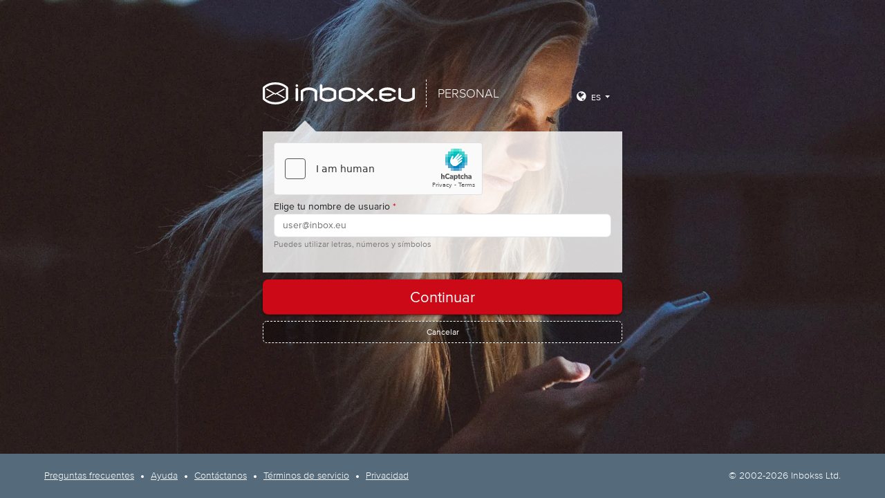

--- FILE ---
content_type: text/html; charset=UTF-8
request_url: https://www.inbox.eu/es/signup/personal
body_size: 10421
content:
<!DOCTYPE html>
<html lang="es">


<head>
                        <title>Registra tu email privado y seguro</title>
    <meta content="text/html; charset=utf-8" http-equiv="content-type">
    <meta http-equiv="X-UA-Compatible" content="IE=edge">
    <meta name="viewport" content="width=device-width, initial-scale=1, maximum-scale=1">

                    <link rel="preload" href="//pform.net/euportal/a48e35f8da9a22e/fonts/31FE2C_8_0.woff2" as="font" crossorigin>
    <link rel="preload" href="//pform.net/euportal/a48e35f8da9a22e/fonts/31FE2C_8_0.woff2" as="font" crossorigin>
    <link rel="preload" href="//pform.net/euportal/a48e35f8da9a22e/fonts/31FE2C_5_0.woff2" as="font" crossorigin>
    <link rel="preload" href="//pform.net/euportal/a48e35f8da9a22e/fonts/31FE2C_B_0.woff2" as="font" crossorigin>
    <link rel="preload" href="//pform.net/euportal/a48e35f8da9a22e/fonts/icons.woff2" as="font" crossorigin>
    <link rel="preload" href="//pform.net/euportal/a48e35f8da9a22e/fonts/31FE2C_2_0.woff2" as="font" crossorigin>
    <link rel="preload" href="//pform.net/euportal/a48e35f8da9a22e/fonts/euportal-awesome.woff2" as="font" crossorigin>
            <meta property="twitter:card" content="summary">
    <meta name="twitter:title" content="Registra tu email privado y seguro">
    <meta property="og:type" content="website">
    <meta property="og:title" content="Registra tu email privado y seguro">
    <meta property="og:description" content="Descubre tu nuevo Invox favorito con varios niveles de protección contra spam y virus ">
    <meta property="og:url" content="https://www.inbox.eu">
    <meta property="og:site_name" content="Inbox.eu">
    <meta property="og:image" content="https://www.inbox.eu/assets/euportal/img/inboxeu_fallback.png">
    <meta name="description" content="Descubre tu nuevo Invox favorito con varios niveles de protección contra spam y virus ">

    <link rel="apple-touch-icon" sizes="180x180" href="//pform.net/euportal/a48e35f8da9a22e/favicons/apple-touch-icon.png">
    <link rel="icon" type="image/png" sizes="32x32" href="//pform.net/euportal/a48e35f8da9a22e/favicons/favicon-32x32.png">
    <link rel="icon" type="image/png" sizes="16x16" href="//pform.net/euportal/a48e35f8da9a22e/favicons/favicon-16x16.png">
    <!-- can not use CDN for manifest.json as we get Cross-Origin Read Blocking (CORB) blocked cross-origin response -->
    <link rel="manifest" href="/assets/euportal/favicons/manifest.json">
    <link rel="mask-icon" href="//pform.net/euportal/a48e35f8da9a22e/favicons/safari-pinned-tab.svg" color="#5bbad5">

                        <link rel="alternate"
                  href="https://www.inbox.eu/en/signup/personal"
                  hreflang="en"
            >
                    <link rel="alternate"
                  href="https://www.inbox.eu/lv/signup/personal"
                  hreflang="lv"
            >
                    <link rel="alternate"
                  href="https://www.inbox.eu/lt/signup/personal"
                  hreflang="lt"
            >
                    <link rel="alternate"
                  href="https://www.inbox.eu/ru/signup/personal"
                  hreflang="ru"
            >
                    <link rel="alternate"
                  href="https://www.inbox.eu/ee/signup/personal"
                  hreflang="et"
            >
                    <link rel="alternate"
                  href="https://www.inbox.eu/es/signup/personal"
                  hreflang="es"
            >
                    <link rel="alternate"
                  href="https://www.inbox.eu/bd/signup/personal"
                  hreflang="bn"
            >
                    <link rel="alternate"
                  href="https://www.inbox.eu/pa/signup/personal"
                  hreflang="pa"
            >
                    <link rel="alternate"
                  href="https://www.inbox.eu/id/signup/personal"
                  hreflang="id"
            >
                    <link rel="alternate"
                  href="https://www.inbox.eu/fr/signup/personal"
                  hreflang="fr"
            >
                    <link rel="alternate"
                  href="https://www.inbox.eu/de/signup/personal"
                  hreflang="de"
            >
                    <link rel="alternate"
                  href="https://www.inbox.eu/hi/signup/personal"
                  hreflang="hi"
            >
                    <link rel="alternate"
                  href="https://www.inbox.eu/ar/signup/personal"
                  hreflang="ar"
            >
            
    <meta name="theme-color" content="#ffffff">

    <!-- Google Tag Manager -->
        <script>
        (function(w,d,s,l,i){w[l]=w[l]||[];w[l].push({'gtm.start':
                new Date().getTime(),event:'gtm.js'});var f=d.getElementsByTagName(s)[0],
            j=d.createElement(s),dl=l!='dataLayer'?'&l='+l:'';j.async=true;j.src=
            'https://www.googletagmanager.com/gtm.js?id='+i+dl;f.parentNode.insertBefore(j,f);
        })(window,document,'script','dataLayer','GTM-PZGGJR7');
    </script>
        <!-- End Google Tag Manager -->
    <link href="//pform.net/euportal/a48e35f8da9a22e/css/main.css" rel="stylesheet" type="text/css"/>
    <link href="//pform.net/euportal/a48e35f8da9a22e/css/cookieconsent.min.css" rel="stylesheet" type="text/css"/>
    <script src="//pform.net/euportal/a48e35f8da9a22e/js/cookieconsent.min.js" type="text/javascript"></script>

            <link href="//pform.net/euportal/a48e35f8da9a22e/css/signup_personal.css" rel="stylesheet" type="text/css"/>
    
    <script>
        var euPortalConfig = {"euapi_base_uri":"https:\/\/api.inbox.eu\/api\/v1\/","login_base_uri":"https:\/\/login.inbox.eu\/","facebook_app_id":"211496285916932","social_provider_mapping":{"1":"inbox","2":"facebook","3":"google-plus","5":"twitter"},"domain":"inbox.eu","stay_on_page_cookie_name":"stay_on_page","referrer":{"key":"euRefId","expires":"2592000"}};
        euPortalConfig.translations = {
            'verification.info': 'Se reenvió un email con el código de verificación.',
            'verification.error': 'No se pudo reenviar el email con el código de verificación'
        }
        //staticsAssetPath
        euPortalConfig.assetPath = '//pform.net/euportal/a48e35f8da9a22e/';
    </script>
    <script>
        var webp = new Image();
        webp.onload = function(){
            document.body.classList.add("webp-support");
        };
        webp.src = '[data-uri]';
    </script>
</head>
<body>

<!-- Google Tag Manager (noscript) -->
<noscript>
    <iframe src="https://www.googletagmanager.com/ns.html?id=GTM-PZGGJR7" height="0" width="0" style="display:none;visibility:hidden"></iframe>
</noscript>
<!-- End Google Tag Manager (noscript) -->

<noscript>
    <style>
        #preloader{ display:none }

        body {
            overflow: hidden;
            height: 100%;
        }

        .noscript-wrapper {
            background: rgba(0, 0, 0, 0.5);
            position: absolute;
            width: 100%;
            height: 100%;
            z-index: 999;
        }

        .noscript-block {
            padding: 30px;
            background: #fff;
        }

        .p-noscript {
            margin: 0;
        }
    </style>

    <div class="noscript-wrapper">
        <div class="container">
            <div class="row">
                <div class="col-12">
                    <div class="noscript-block">
                        <p class="p-noscript">
                            Lamentablemente Inbox no funciona correctamente si JavaScript está activado. Para más información, lee:
                        </p>

                        <a href="https://www.enable-javascript.com/" target="_blank" class="btn btn-lg btn-red">Cómo activar JavaScript</a>
                    </div>
                </div>
            </div>
        </div>
    </div>
</noscript>

	<div class="box-wrapper signup-wrapper for-personal" data-page="signupPersonal">
		<div class="box">
			<div id="alert-message-container"></div>
<header>
    <div class="d-flex w-100 flex-wrap flex-md-nowrap">
        <div class="logo pe-5">
            <a href="/es/">
                                    
                    <img alt="Inbox.eu" src="//pform.net/euportal/a48e35f8da9a22e/img/logo.svg" width="220"/>
                            </a>

            
            
                            <div class="d-none d-sm-block">
                    <span>personal</span>
                </div>
                    </div>
        <div class="d-block d-md-none">
            <div class="social-icons" id="test">
        <a href="https://twitter.com/inboxeu/" title="Twitter" onClick="window.open('https://twitter.com/inboxeu/', '_blank')">
        <i class="fa fa-twitter-square" aria-hidden="true"></i>
    </a>
    <a href="https://www.facebook.com/Inbox.eu" title="facebook" onClick="window.open('https://www.facebook.com/Inbox.eu', '_blank')">
        <i class="fa fa-facebook-square" aria-hidden="true"></i>
    </a>
</div>
        </div>

        <div class="text-end w-100">
            <div class="d-flex align-items-baseline">
                                                    <div class="lang-btn language-switch dropdown">
                    <button class="btn dropdown-toggle" type="button" id="language-menu" data-bs-toggle="dropdown" aria-haspopup="true" aria-expanded="false">
        <i class="fa fa-globe" aria-hidden="true"></i>
        <span>ES</span>
    </button>
    <div class="dropdown-menu dropdown-menu-end" aria-labelledby="language-menu">
                    <a class="dropdown-item" href="/en/signup/personal" id="lang-en">
                <span class="iti-flag language-flag gb"></span>
                English
            </a>
                    <a class="dropdown-item" href="/lv/signup/personal" id="lang-lv">
                <span class="iti-flag language-flag lv"></span>
                Latviešu
            </a>
                    <a class="dropdown-item" href="/ru/signup/personal" id="lang-ru">
                <span class="iti-flag language-flag ru"></span>
                Русский
            </a>
                    <a class="dropdown-item" href="/bd/signup/personal" id="lang-bd">
                <span class="iti-flag language-flag bd"></span>
                বাংলা
            </a>
                    <a class="dropdown-item" href="/pa/signup/personal" id="lang-pa">
                <span class="iti-flag language-flag pa"></span>
                ਪੰਜਾਬੀ
            </a>
                    <a class="dropdown-item" href="/id/signup/personal" id="lang-id">
                <span class="iti-flag language-flag id"></span>
                Indonesian
            </a>
                    <a class="dropdown-item" href="/lt/signup/personal" id="lang-lt">
                <span class="iti-flag language-flag lt"></span>
                Lietuvių
            </a>
                    <a class="dropdown-item" href="/ee/signup/personal" id="lang-ee">
                <span class="iti-flag language-flag ee"></span>
                Eesti
            </a>
                    <a class="dropdown-item" href="/fr/signup/personal" id="lang-fr">
                <span class="iti-flag language-flag fr"></span>
                Français
            </a>
                    <a class="dropdown-item" href="/de/signup/personal" id="lang-de">
                <span class="iti-flag language-flag de"></span>
                Deutsch
            </a>
                    <a class="dropdown-item" href="/hi/signup/personal" id="lang-hi">
                <span class="iti-flag language-flag hi"></span>
                हिन्दी
            </a>
                    <a class="dropdown-item" href="/ar/signup/personal" id="lang-ar">
                <span class="iti-flag language-flag ar"></span>
                عربي
            </a>
            </div>
</div>
                                
                <div class="sign-btn signin-button-wrapper">
                    <a class="btn" href="https://login.inbox.eu/login" id="signin-header">
                        <i class="fa fa-unlock-alt" aria-hidden="true"></i>
                        Entrar
                    </a>
                </div>
            </div>
        </div>
    </div>
    </header>
			<form action="/es/signup/personal" method="post" id="signup-personal" class="signup-form" data-bs-toggle="validator">
				<input type="hidden" id="csrf_token" name="_token" value="09c38c2650564504ebcde43.1iYbLF9CFqXgNOM1u_TdTXpOWVQMxyFZPDWyXB0jrJw.j3JDeRwqeNaTY9pN3Zq3NCkZHgV4nks6SWeHay9q8-W_fixoHTQvyKRakA">

				<input type="hidden" id="referrer_key" name="euRefId" value="">

				<div class="form_tab" id="signup_personal_start">
    <div class="form-wrapper">

        <div class=" h-captcha cf-turnstile"
     id="recaptcha"
     data-sitekey="f8be1023-63ce-44e8-9109-2bc2482ab9fd"
     data-callback="captchaResponseCallback"
     data-expired-callback="captchaExpiredCallback"
     data-error-callback="captchaErrorCallback"
     data-size="normal"
>
    <!--Invisible reCAPTCHA-->
</div>

<script>
    refreshOnFail = function () {
        setTimeout(function () {
            window.location.reload();
        }, 2000);
    }

    //helper to add captcha fail reason to form's hidden field
    addCaptchaFailReason = function (reason) {
        var inputForReason = document.querySelector('input[name="captcha_fail_reason"]');
        if (inputForReason) {
            inputForReason.value = reason;
        }
    }

    window.captchaValidated = false;
    captchaResponseCallback = function(captchaToken) {
        window.captchaAjaxStarted = true;
        window.captchaAjaxFinished = false;
        let xhr = new XMLHttpRequest();
        xhr.open('POST', '/en/validate_captcha');
        xhr.setRequestHeader('Content-Type', 'application/json');
        xhr.onload = function() {
            window.captchaAjaxStarted = false;
            window.captchaAjaxFinished = true;
            if (xhr.status === 200) {
                window.captchaValidated = true;
                if (document.querySelector('.btn-red')) {
                    document.querySelector('.btn-red').classList.remove('disabled');
                    //todo trigger username check revalidation
                    const captchaField = document.querySelector('[name="g-recaptcha-response"],[name="h-captcha-response"],[name="cf-turnstile-response"]');
                    if (captchaField) {
                        captchaField.dispatchEvent(new Event('input', {
                            bubbles: true,
                            cancelable: true,
                        }));
                    }
                }
            }
            if (xhr.status !== 200) {
                addCaptchaFailReason('ajax captcha validation failed. response status:' +xhr.status + 'body: ' + xhr.responseText);
                alert('Error en la comprobación de captcha. Actualiza la página antes de volver a intentarlo.');
                refreshOnFail();
            }
        };
        xhr.send(JSON.stringify({
            captchaToken: captchaToken,
        }));
    };

    captchaExpiredCallback = function() {
        if (!window.captchaValidated && window.captchaAjaxStarted !== true) {
            grecaptcha.reset();
            console.log('Captcha expired. Please try again after page refresh.');
                        setTimeout(function () {
                grecaptcha.ready(function() {
                    if (typeof grecaptcha.execute !== "undefined") {
                        grecaptcha.execute(); //recaptcha
                        clearInterval(interval);
                        interval = null;
                    } else {
                        var strongCaptchaResponse = grecaptcha.getResponse(); //turnstile
                        if (strongCaptchaResponse) {
                            clearInterval(interval);
                            interval = null;
                        }
                    }
                });
            }, 3000);
        }
    };

    captchaErrorCallback = function() {
        addCaptchaFailReason('captcha error');
        alert('Error en la comprobación de captcha. Actualiza la página antes de volver a intentarlo.');
        refreshOnFail();
    };

    onClickCaptchaButton = function(event) {
        event.preventDefault();
        if (typeof window.grecaptcha !== 'undefined' && window.grecaptcha !== null) {
            if(typeof window.grecaptcha.ready !== 'function') {
                if (!window.captchaValidated) {
                    alert('Se requiere CAPTCHA');
                    event.stopPropagation();
                    event.target.classList.add('disabled');
                    return false;
                } else {
                    return true;
                }
            }

            grecaptcha.ready(function() {
                if (typeof grecaptcha.execute !== "undefined") {
                    grecaptcha.execute(); //recaptcha
                    return true;
                } else {
                    var strongCaptchaResponse = grecaptcha.getResponse(); //turnstile
                    if (!strongCaptchaResponse) {
                        event.stopPropagation();
                        event.target.classList.add('disabled');
                    } else {
                        event.target.classList.remove('disabled');
                    }

                    return !!strongCaptchaResponse;
                }
            });


            var isValid = grecaptcha && typeof grecaptcha.getResponse !== "undefined" && grecaptcha.getResponse();
            if (!isValid) {
                alert('Se requiere CAPTCHA');
                return false;
            }

            return true;
        }

        event.stopPropagation();
        event.target.classList.add('disabled');
        return false;
    }
</script>


<script src='https://js.hcaptcha.com/1/api.js?recaptchacompat=ones'></script>


        <div class="form-group" id="username_form_group">

            <label for="username">Elige tu nombre de usuario <span class="text-danger">*</span></label>
            <div class="signup-email-container form-control" id="username_form_content">
                <div id="username-placeholder" class="signup-placeholder">@inbox.eu</div>
                
                                <input type="hidden" name="captcha_fail_reason" value="">

                <input id="username"
                       type="text"
                       name="username"
                       class="full-input"
                       value=""
                       placeholder="user@inbox.eu"
                       data-inboxvalidation="isEmailAvailable"
                       data-isemailavailabletype="personal"
                />
                                <span class="alert alert-success">
                    <span>Disponible!</span>
                    <i class="fa fa-check"></i>
                </span>
                <span class="alert alert-danger">
                    <span id="not_available_default">Ya utilizado</span>
                    <span id="not_available_captcha" style="display: none;">Se requiere CAPTCHA</span>
                    <i class="fa fa-times"></i>
                </span>
                <span class="alert alert-warning">
                    <span>No válido</span>
                    <i class="fa fa-exclamation-triangle"></i>
                </span>
            </div>
            <p class="help-block">Puedes utilizar letras, números y símbolos</p>
        </div>
    </div>

    <button type="submit"
            class="btn btn-lg btn-red"
            id="personal-step2"
            data-next_tab="signup_personal_social"
            onclick="onClickCaptchaButton(event)"
    >
        Continuar
    </button>
    <a href="/es/" class="btn btn-default" id="personal-cancel">Cancelar</a>
</div>


                <div class="form_tab" id="signup_personal_social">
    <div class="form-wrapper">
        <div class="form-group">
            <label>Continuar con</label>

                        <a href="//login.inbox.eu/social/login/apple?redirect_urls[failure]=https://www.inbox.eu/es/signup/personal?reason=failed&redirect_urls[success]=%2F%2Flogin.inbox.eu%2Flogin%2Flogin%3Fredirect_url%3Dhttps%3A%2F%2Flogin.inbox.eu%2Flogin%26captcha_url%3Dhttps%3A%2F%2Flogin.inbox.eu%2Flogin%3Fcaptcha%3Don%26registration_url%3Dhttps%253A%252F%252Fwww.inbox.eu%252Fes%252Fsignup%252Fpersonal" class="btn btn-lg btn-eustyle ap ap-personal btn-social-provider" id="signin-btn-apple">
                <i class="fa fa-apple"></i> Apple
            </a>
            
            <a href="//login.inbox.eu/social/login/facebook?redirect_urls[failure]=https://www.inbox.eu/es/signup/personal?reason=failed&redirect_urls[success]=%2F%2Flogin.inbox.eu%2Flogin%2Flogin%3Fredirect_url%3Dhttps%3A%2F%2Flogin.inbox.eu%2Flogin%26captcha_url%3Dhttps%3A%2F%2Flogin.inbox.eu%2Flogin%3Fcaptcha%3Don%26registration_url%3Dhttps%253A%252F%252Fwww.inbox.eu%252Fes%252Fsignup%252Fpersonal" class="btn btn-lg btn-eustyle fb fb-personal btn-social-provider" id="signin-btn-facebook">
                <i class="fa fa-facebook-square"></i> Facebook
            </a>

            <a href="//login.inbox.eu/social/login/google?redirect_urls[failure]=https://www.inbox.eu/es/signup/personal?reason=failed&amp;social=google&redirect_urls[success]=%2F%2Flogin.inbox.eu%2Flogin%2Flogin%3Fredirect_url%3Dhttps%3A%2F%2Flogin.inbox.eu%2Flogin%26captcha_url%3Dhttps%3A%2F%2Flogin.inbox.eu%2Flogin%3Fcaptcha%3Don%26registration_url%3Dhttps%253A%252F%252Fwww.inbox.eu%252Fes%252Fsignup%252Fpersonal" class="btn btn-lg btn-eustyle gg btn-social-provider" id="signin-btn-google">
                <i class="fa fa-google"></i> Google
            </a>

            <a href="//login.inbox.eu/social/login/twitter?redirect_urls[failure]=https://www.inbox.eu/es/signup/personal?reason=failed&redirect_urls[success]=%2F%2Flogin.inbox.eu%2Flogin%2Flogin%3Fredirect_url%3Dhttps%3A%2F%2Flogin.inbox.eu%2Flogin%26captcha_url%3Dhttps%3A%2F%2Flogin.inbox.eu%2Flogin%3Fcaptcha%3Don%26registration_url%3Dhttps%253A%252F%252Fwww.inbox.eu%252Fes%252Fsignup%252Fpersonal" class="btn btn-lg btn-eustyle tw btn-social-provider" id="signin-btn-twitter">
                <i class="fa fa-twitter"></i> Twitter
            </a>

            <button type="submit" data-next_tab="signup_personal_profile" class="btn btn-lg btn-eustyle btn-action" id="signup-personal-own">
                <i class="fa fa-unlock-alt"></i> O crea tu propia contraseña
            </button>
        </div>
    </div>

    <span onclick="switchToTab('signup_personal_start')" class="btn btn-default mt" id="personal-step1">Retroceder</span>
</div>

                <div class="form_tab" id="signup_personal_profile">
    <div class="form-wrapper">
        <div class="form-group">
    <label for="password">Crea tu contraseña <span class="text-danger">*</span></label>
    <div class="form-input">
        <div class="form-control form-content" id="password_form_content">
            <input type="password"
                   id="password"
                   name="password"
                   data-is-password-strong="false"
                   data-inboxvalidation="isPasswordStrong"
                   data-bs.validator.error.prohibitedsymbols="Password contains prohibited symbols: "
                   data-bs.validator.error="Debe contener al menos 6 caracteres"
                   required
            />

            <span class="alert alert-invalid" style="display: none;">No válido <i class="fa fa-times"></i></span>
            <span class="alert alert-danger" style="display: none;">¡Débil! <i class="fa fa-times"></i></span>
            <span class="alert alert-warning" style="display: none;">Normal <i class="fa fa-check"></i></span>
            <span class="alert alert-success" style="display: none;">Segura <i class="fa fa-check"></i></span>
        </div>
    </div>
    <p class="help-block">Debe contener al menos 6 caracteres</p>
</div>

        <div class="form-group">
            <label for="password2">Escribe tu contraseña otra vez <span class="text-danger">*</span></label>
            <div class="form-input">
                <div class="form-control form-content" id="personal_repeat_password_form">
                    <input type="password" id="password2" name="password2" required  data-match="#password"/>
                </div>
            </div>
            <p class="help-block">Vuelve a escribir tu contraseña</p>
        </div>

        <div class="row">
            <div class="col-12 col-sm-6">
                <div class="form-group">
                    <label for="firstName">Nombre</label>
                    <div class="form-input">
                        <div class="form-control form-content">
                            <input type="text" id="firstName" name="firstName" data-error="Completar este campo." value="">
                        </div>
                    </div>
                    <div class="help-block with-errors"></div>
                </div>
            </div>

            <div class="col-12 col-sm-6">
                <div class="form-group">
                    <label for="lastName">Apellido</label>
                    <div class="form-input">
                        <div class="form-control form-content">
                            <input type="text" id="lastName" name="lastName" data-error="Completar este campo." value="">
                        </div>
                    </div>
                    <div class="help-block with-errors"></div>
                </div>
            </div>
        </div>

        <div class="checkbox form-group">
            <div class="form-check">
                <input type="checkbox" class="form-check-input" id="terms" required>
                <label class="form-check-label pt-1" for="terms">He leído y acepto los inbox.eu's <a target="_blank" href="//help.inbox.eu/?keyword=tou_inbox.eu" id="personal-terms-reg">Términos y condiciones</a></label>
            </div>
            <div class="form-check">
                <input type="checkbox" class="form-check-input" id="privacy" required>
                <label class="form-check-label pt-1" for="privacy">He leído y acepto la inbox.eu's <a target="_blank" href="//help.inbox.eu/?keyword=privacy_policy" id="personal-policy-reg">Política de privacidad</a></label>
            </div>
        </div>
    </div>

    <button type="submit" class="btn btn-lg btn-red" id="personal-step4" data-next_tab="signup_personal_safety">
        Continuar
    </button>
        <span onclick="switchToTab('signup_personal_social')" class="btn btn-default" id="personal-back-step2">Retroceder</span>
</div>

                <div class="form_tab" id="signup_personal_safety">
    <div class="form-wrapper">
        <div class="form-group">
            <label for="email">Dirección de correo electrónico de respaldo (opcional)</label>
            <div class="form-input">
                <input type="email" class="form-control" id="email" name="secEmail" value=""
                       data-inboxvalidation="emailVerificationSend"
                       data-bs.validator.error.verification="No se puede enviar el correo electrónico de validación."
                       data-bs.validator.error.notthesame="Debes proporcionar una dirección de correo electrónico diferente o dejarlo en blanco"
                       oninvalid="
                               if (this.value != '') {
                                   this.setCustomValidity('La dirección de correo electrónico introducido no es correcto.')
                               }
                       "
                       oninput="setCustomValidity('')"
                >
            </div>
            <p class="help-block">Se utilizará para restablecer tu cuenta Inbox si fuera necesario</p>
            <div class="help-block with-errors"></div>
        </div>
        <div class="form-group">
            <label for="phone">Tu número de teléfono (opcional)</label>
            <div class="form-input">
                <input type="hidden" name="secPhoneCode" value="+371" id="phone-code">
                <input type="hidden" name="secPhoneCountry" value="lv" id="country-code">
                <input type="tel" class="form-control" id="phone" name="secPhone" data-preferred-countries="[&quot;en&quot;,&quot;lv&quot;,&quot;ru&quot;,&quot;bd&quot;,&quot;pa&quot;,&quot;id&quot;,&quot;lt&quot;,&quot;ee&quot;,&quot;fr&quot;,&quot;de&quot;,&quot;hi&quot;,&quot;ar&quot;]" data-initial-country="lv">
            </div>
            <p class="help-block">Se puede utilizar también para restablecer tu cuenta de Inbox</p>
        </div>
        <hr/>
        <div class="attention">
            <i class="fa fa-exclamation-circle" aria-hidden="true"></i>
            <strong>¡La seguridad es lo primero!</strong>
            <p>Recomendamos proteger tu cuenta Inbox con al menos uno de los métodos para evitar perder el acceso.</p>
        </div>
    </div>

    <button type="submit" class="btn btn-lg btn-red email_confirmation" id="personal-step5" data-next_tab="signup_personal_email_confirmation">
        Proteger mi Inbox
    </button>
    <span onclick="switchToTab('signup_personal_welcome')" class="btn btn-default" id="personal-skip-recovery">Saltar este paso</span>
</div>

                <div class="form_tab" id="signup_personal_email_confirmation">
    <div class="form-wrapper">
        <h1>Confirma la dirección de tu correo electrónico de respaldo</h1>
        <p class="info-text">Busca en tu correo electrónico de respaldo un código de confirmación de 6 dígitos.</p>
        <div class="form-group">
            <label for="code-verification-field">Introduce tu código de confirmación de 6 dígitos: <span class="text-danger">*</span></label>
            <div class="form-input">
                <input type="text"
                       name="pin"
                       class="form-control"
                       id="code-verification-field"
                       maxlength="6"
                       data-alert-onfocus-close="true"
                       data-inboxvalidation="emailVerificationConfirm"
                       data-bs.validator.error="Código de confirmación no válido"
                       required
                >
            </div>
            <div class="help-block with-errors"></div>
            <button class="btn btn-action mt" id="resend-verification-code">
                <i class="fa fa-refresh"></i> Reenviar código de confirmación
            </button>
        </div>
    </div>
        <button type="submit" class="btn btn-lg btn-red confirm_verification_code" id="personal-step6" data-next_tab="signup_personal_welcome">
        Continuar
    </button>
    <span onclick="switchToTab('signup_personal_profile')" class="btn btn-default" id="personal-back-step4">Retroceder</span>
</div>

                <div class="form_tab" id="signup_personal_welcome">
    <div class="form-wrapper">
        <h1>¡Ya casi está!</h1>
        <p class="info-text">Lea nuestra política, presione crear y disfruta del periodo de prueba gratis de 30 día. Y recuerda que estamos aquí para ayudarte.</p>
        <hr/>
        <div class="attention">
            <i class="fa fa-shield" aria-hidden="true"></i>
            <strong>Nuestra política antispam</strong>
            <p class="checkbox">
                Los buzones de correo de Inbox nunca deben utilizarse para el envío de spams. Por eso, en el modo de prueba, establecemos un límite a los usuarios de 3 mensajes salientes por día. Las cuentas que se utilizan para el envío de spams se cierran sin previo aviso y no se otorgan reembolsos. Consulta nuestra política antispam en los <a href="//help.inbox.eu/?keyword=tou_inbox.eu" id="terms-personal-policy">términos y condiciones</a>.
            </p>
        </div>
    </div>
    <button type="submit" class="btn btn-lg btn-red" id="personal-start-using6">Obtén tu Inbox personal</button>
</div>

                <div class="form_tab" id="signup_personal_social_connected">
	<div class="form-wrapper">
		<div class="form-group">
			<label><span id="provider"></span> ¡conexión realizada!</label>
			<div class="media my-3">
				<div class="media-left">
					<div class="social-user">
													<svg xmlns="http://www.w3.org/2000/svg" viewBox="0 0 13.229 11.952" height="45.171" width="50"><path d="M6.614 0A6.615 6.615 0 0 0 0 6.615a6.615 6.615 0 0 0 2.718 5.336 4.418 4.418 0 0 1-.521-2.078A4.418 4.418 0 0 1 4.41 6.05a2.563 2.563 0 0 0 2.203 1.26A2.563 2.563 0 0 0 8.82 6.048a4.418 4.418 0 0 1 2.213 3.824 4.418 4.418 0 0 1-.524 2.079 6.615 6.615 0 0 0 2.72-5.337A6.615 6.615 0 0 0 6.615 0zm0 1.365A2.345 2.345 0 0 1 8.96 3.71a2.345 2.345 0 0 1-2.345 2.345A2.345 2.345 0 0 1 4.27 3.71a2.345 2.345 0 0 1 2.345-2.345z" fill="#7c7c7f" fill-opacity=".941"/></svg>
						
						<span class="social-provider-icon-wrapper"><i class="fa "></i></span>
					</div>
				</div>
				<div class="media-body ms-3">
					<strong class="media-heading" id="social_name"></strong>
					<p class="help-block">
						Recovery e-mail: 
						<span id="social_recovery_email"></span>
					</p>
				</div>
			</div>
		</div>
	</div>
	<button type="submit" data-next_tab="signup_personal_profile" class="btn btn-lg btn-red" id="personal-step3">
		Guardar información de perfil
	</button>

	<button type="button" onclick="switchToTab('signup_personal_social')" class="btn btn-default" id="personal-back-step2">Retroceder</button>
</div>


			</form>
		</div>
	</div>

<footer class="simple-footer">
    <div class="footer-container">
        <div class="row">
            <div class="col-12 col-sm-6 mb-1 mb-sm-0">
                <ul>
                    <li><a href="//help.inbox.eu/" id="footer-s-faq">Preguntas frecuentes</a></li>
                    <li><a href="//help.inbox.eu/" id="footer-s-help">Ayuda</a></li>
                                            <li><a href="/es/contacts/" id="footer-s-contacts">Contáctanos</a></li>
                                        <li>
                        <a href="//help.inbox.eu/?keyword=tou_inbox.eu" id="footer-terms">Términos de servicio</a>
                    </li>
                    <li>
                        <a href="//help.inbox.eu/?keyword=privacy_policy" id="footer-privacy">Privacidad</a>
                    </li>
                </ul>
            </div>

            <div class="col-12 col-sm-6">
                <div class="text-start text-sm-end">
                    <span>
                            &copy; 2002-2026 Inbokss Ltd.
                    </span>
                </div>
            </div>
        </div>
    </div>
</footer>
<script src="//pform.net/euportal/a48e35f8da9a22e/js/main.min.js" type="text/javascript"></script>
<script>
    euPortalConfig.notifications = {"_flash":{"_messages_":{"value":{"display":[],"new":[]},"ttl":0}}}
</script>
<script type="module">
    // document.documentElement.classList.add('cc--darkmode');
    CookieConsent.run({
        cookie: {
            name: 'cc_cookie',
            domain: window.location.hostname,
            path: '/',
            expiresAfterDays: acceptType => {
                return acceptType === 'all' ? 365.25 : 1;
            },
            sameSite: 'Lax',
            useLocalStorage: false
        },
        revision: 0,
        disablePageInteraction: true,
        categories: {
            necessary: {
                enabled: true,
                readOnly: true
            },
            analytics: {
                enabled: false
            },
            personalisedAds: {
                enabled: false
            }
        },
        guiOptions: {
            consentModal: {
                layout: 'bar',
                position: 'bottom center',
                flipButtons: true,
                equalWeightButtons: true
            },
            preferencesModal: {
                layout: 'box',
                flipButtons: true,
                equalWeightButtons: true
            }
        },
        language: {
            default: 'en',
            autoDetect: 'document',
            // autoDetect: 'browser',
            translations: {
                en: {
                    consentModal: {
                        title: 'Inbox.eu uses essential, analytical, marketing and other cookies.',
                        description: 'These files are necessary to ensure smooth operation of all Inbox.eu sites and services, they help us remember you and your personal settings. For details, please read our <a target="_blank" href="//help.inbox.eu/?keyword=cookie_usage&language=en">cookie policy</a>',
                        acceptAllBtn: 'Accept',
                        showPreferencesBtn: 'My options',
                    },
                    preferencesModal: {
                        acceptAllBtn: 'Accept all',
                        savePreferencesBtn: 'Accept selected',
                        closeIconLabel: 'Close',
                        sections: [
                            {
                                title: 'Essential cookies',
                                description: 'Essential cookies1 enable authentification, navigation, and other core functions. Disabling such cookies may affect how Inbox.eu websites and services technically operate. That\'s why essential cookies are enabled by default.',
                                linkedCategory: 'necessary'
                            },
                            {
                                title: 'Analytical/marketing cookies',
                                description: 'Analytical/marketing cookies improve experience of working on Inbox.eu services. They remember preference settings, anonymously analyze website traffic, and help displaying relevant ads.',
                                linkedCategory: 'analytics'
                            },
                            {
                                title: 'Show targeted advertisements',
                                description: 'Our partners will aggregate data and use cookies for personalized advertising.',
                                linkedCategory: 'personalisedAds'
                            },
                            {
                                title: 'Cookie policy',
                                description: 'Read more about the use of files in our <a target="_blank" href="//help.inbox.eu/?keyword=cookie_usage&language=en">cookie policy</a>.'
                            }
                        ]
                    }
                },
                lv: {
                    consentModal: {
                        title: 'Inbox.eu izmanto obligātās, analītiskās, mārketinga un citas sīkdatnes.',
                        description: 'Šie faili ir nepieciešami, lai nodrošinātu visu Inbox.eu vietņu un pakalpojumu nevainojamu darbību, tie palīdz mums atcerēties jūs un jūsu personiskos iestatījumus. <a target="_blank" href="//help.inbox.eu/?keyword=cookie_usage&language=lv">Sīkdatņu politika</a>',
                        acceptAllBtn: 'Apstiprināt',
                        showPreferencesBtn: 'Manas opcijas',
                    },
                    preferencesModal: {
                        acceptAllBtn: 'Apstiprināt visus',
                        savePreferencesBtn: 'Apstiprināt izvēlēto',
                        closeIconLabel: 'Aizvērt',
                        sections: [
                            {
                                title: 'Būtiskās sīkdatnes',
                                description: 'Būtiskās sīkdatnes iespējo autentifikāciju, navigāciju un citas pamatfunkcijas. Šādu sīkdatņu atspējošana var ietekmēt Inbox.eu vietņu un pakalpojumu tehnisko darbību. Tāpēc būtiskās sīkdatnes pēc noklusējuma ir iespējotas.',
                                linkedCategory: 'necessary'
                            },
                            {
                                title: 'Analītiskās/mārketinga sīkdatnes',
                                description: 'Analītiskās/mārketinga sīkdatnes uzlabotu darbu ar Inbox.eu pakalpojumiem. Šīs sīkdatnes atceras preferenču iestatījumus, anonīmi analizē vietnes datu plūsmu un palīdz rādīt atbilstošas reklāmas.',
                                linkedCategory: 'analytics'
                            },
                            {
                                title: 'Rādīt mērķētas reklāmas.',
                                description: 'Mūsu partneri apkopos datus un izmantos sīkfailus reklāmas personalizēšanai.',
                                linkedCategory: 'personalisedAds'
                            },
                            {
                                title: 'Sīkdatņu politika',
                                description: 'Uzziniet vairāk par failu izmantošanu mūsu <a target="_blank" href="//help.inbox.eu/?keyword=cookie_usage&language=lv">sīkdatņu politika</a>.'
                            }
                        ]
                    }
                },
                ru: {
                    consentModal: {
                        title: 'Inbox.eu использует необходимые, аналитические, маркетинговые и другие cookies.',
                        description: 'Эти файлы необходимы для обеспечения бесперебойной работы всех сайтов и сервисов Inbox.eu, они помогают нам запомнить вас и ваши личные настройки. Для получения подробной информации, пожалуйста, прочитайте нашу <a target="_blank" href="//help.inbox.eu/?keyword=cookie_usage&language=en">политику использования cookie</a>.',
                        acceptAllBtn: 'Принять',
                        showPreferencesBtn: 'Мои настройки',
                    },
                    preferencesModal: {
                        acceptAllBtn: 'Принять все',
                        savePreferencesBtn: 'Принять выбранное',
                        closeIconLabel: 'Закрыть',
                        sections: [
                            {
                                title: 'Необходимые cookies',
                                description: 'Необходимые cookies обеспечивают аутентификацию, навигацию и другие основные функции. Отключение таких cookies может повлиять на техническую работу сайтов и сервисов Inbox.eu. Поэтому необходимые cookies включены по умолчанию.',
                                linkedCategory: 'necessary'
                            },
                            {
                                title: 'Аналитические/маркетинговые cookies',
                                description: 'Аналитические/маркетинговые cookies улучшают работу с сервисами Inbox.eu. Они запоминают настройки предпочтений, анонимно анализируют трафик вебсайта и помогают показывать релевантную рекламу.',
                                linkedCategory: 'analytics'
                            },
                            {
                                title: 'Показ целевой рекламы',
                                description: 'Наши партнеры будут собирать данные и использовать cookies для персонализированной рекламы.',
                                linkedCategory: 'personalisedAds'
                            },
                            {
                                title: 'Политика использования cookies',
                                description: 'Подробнее об использовании файлов читайте в нашей <a target="_blank" href="//help.inbox.eu/?keyword=cookie_usage&language=ru">политике использования cookies</a>.'
                            }
                        ]
                    }
                },
            }
        }
    });

    window.addEventListener('cc:onFirstConsent', ({detail}) => {
        location.href = location.href;
    });
</script>

</body>
</html>


--- FILE ---
content_type: text/css
request_url: https://pform.net/euportal/a48e35f8da9a22e/css/main.css
body_size: 60182
content:
@font-face {
  font-family: 'euportal-awesome';
  src: url(.././fonts/euportal-awesome.woff2) format('woff2');
  src: url(.././fonts/euportal-awesome.woff2) format('woff2'),
       url(.././img/euportal-awesome.svg#euportal-awesome) format('svg');
  font-weight: normal;
  font-style: normal;
}
/* Chrome hack: SVG is rendered more smooth in Windozze. 100% magic, uncomment if you need it. */
/* Note, that will break hinting! In other OS-es font will be not as sharp as it could be */
/*
@media screen and (-webkit-min-device-pixel-ratio:0) {
  @font-face {
    font-family: 'euportal-awesome';
    src: url('../font/euportal-awesome.svg?66695608#euportal-awesome') format('svg');
  }
}
*/
[class^="fa-"]:before, [class*=" fa-"]:before {
  font-family: "euportal-awesome";
  font-style: normal;
  font-weight: normal;
  speak: never;

  display: inline-block;
  text-decoration: inherit;
  width: 1em;
  margin-right: .2em;
  text-align: center;
  /* opacity: .8; */

  /* For safety - reset parent styles, that can break glyph codes*/
  font-variant: normal;
  text-transform: none;

  /* fix buttons height, for twitter bootstrap */
  line-height: 1em;

  /* Animation center compensation - margins should be symmetric */
  /* remove if not needed */
  margin-left: .2em;

  /* you can be more comfortable with increased icons size */
  /* font-size: 120%; */

  /* Font smoothing. That was taken from TWBS */
  -webkit-font-smoothing: antialiased;
  -moz-osx-font-smoothing: grayscale;

  /* Uncomment for 3D effect */
  /* text-shadow: 1px 1px 1px rgba(127, 127, 127, 0.3); */
}

.fa-globe:before { content: '\e800'; } /* '' */
.fa-wrench:before { content: '\e801'; } /* '' */
.fa-times:before { content: '\e802'; } /* '' */
.fa-check:before { content: '\e803'; } /* '' */
.fa-undo:before { content: '\e804'; } /* '' */
.fa-arrow-right:before { content: '\e805'; } /* '' */
.fa-envelope-o:before { content: '\e806'; } /* '' */
.fa-exclamation-triangle:before { content: '\e807'; } /* '' */
.fa-refresh:before { content: '\e808'; } /* '' */
.fa-github:before { content: '\f09b'; } /* '' */
.fa-chain-broken:before { content: '\f127'; } /* '' */
.fa-shield:before { content: '\f132'; } /* '' */
.fa-unlock-alt:before { content: '\f13e'; } /* '' */
.fa-apple:before { content: '\f179'; } /* '' */
.fa-google:before { content: '\f1a0'; } /* '' */
.fa-user-circle-o:before { content: '\f2be'; } /* '' */
.fa-twitter-square:before { content: '\f304'; } /* '' */
.fa-facebook-square:before { content: '\f308'; } /* '' */

@font-face{font-family:'ProximaNova';font-display:swap;src:url(.././fonts/31FE2C_2_0.woff2) format("woff2"),url(.././fonts/31FE2C_2_0.woff) format("woff"),url(.././fonts/31FE2C_2_0.ttf) format("truetype");font-weight:bold;font-style:normal}@font-face{font-family:'ProximaNova';font-display:swap;src:url(.././fonts/31FE2C_5_0.woff2) format("woff2"),url(.././fonts/31FE2C_5_0.woff) format("woff"),url(.././fonts/31FE2C_5_0.ttf) format("truetype");font-weight:100;font-style:normal}@font-face{font-family:'ProximaNova';font-display:swap;src:url(.././fonts/31FE2C_8_0.woff2) format("woff2"),url(.././fonts/31FE2C_8_0.woff) format("woff"),url(.././fonts/31FE2C_8_0.ttf) format("truetype");font-weight:normal;font-style:normal}@font-face{font-family:'ProximaNova';font-display:swap;src:url(.././fonts/31FE2C_B_0.woff2) format("woff2"),url(.././fonts/31FE2C_B_0.woff) format("woff"),url(.././fonts/31FE2C_B_0.ttf) format("truetype");font-weight:300;font-style:normal}@font-face{font-family:'icons';font-display:block;src:url(.././fonts/icons.eot);src:url(.././fonts/icons.eot?#iefix) format("embedded-opentype"),url(.././fonts/icons.woff2) format("woff2"),url(.././fonts/icons.woff) format("woff"),url(.././fonts/icons.ttf) format("truetype");font-weight:normal;font-style:normal}.ico{font-family:'icons';display:inline-block;line-height:1;font-weight:normal;font-style:normal;speak:none;text-decoration:inherit;text-transform:none;text-rendering:auto;-webkit-font-smoothing:antialiased;-moz-osx-font-smoothing:grayscale}.ieu_cloud:before{content:"\f101"}.ieu_copy:before{content:"\f102"}.ieu_curve-left:before{content:"\f103"}.ieu_curve-right:before{content:"\f104"}.ieu_devices:before{content:"\f105"}.ieu_down:before{content:"\f106"}.ieu_fingerprint:before{content:"\f107"}.ieu_heart:before{content:"\f108"}.ieu_image:before{content:"\f109"}.ieu_lock:before{content:"\f10a"}.ieu_mailbox-business:before{content:"\f10b"}.ieu_mailbox-personal:before{content:"\f10c"}.ieu_paper-plane:before{content:"\f10d"}.ieu_shield:before{content:"\f10e"}.ieu_support:before{content:"\f10f"}.ieu_users:before{content:"\f110"}:root,[data-bs-theme="light"]{--bs-blue: #CC0917;--bs-indigo: #6610f2;--bs-purple: #6f42c1;--bs-pink: #d63384;--bs-red: #CC0917;--bs-orange: #fd7e14;--bs-yellow: #ffc107;--bs-green: #198754;--bs-teal: #20c997;--bs-cyan: #0dcaf0;--bs-black: #000;--bs-white: #fff;--bs-gray: #6c757d;--bs-gray-dark: #343a40;--bs-gray-100: #f8f9fa;--bs-gray-200: #e9ecef;--bs-gray-300: #dee2e6;--bs-gray-400: #ced4da;--bs-gray-500: #adb5bd;--bs-gray-600: #6c757d;--bs-gray-700: #495057;--bs-gray-800: #343a40;--bs-gray-900: #212529;--bs-primary: #CC0917;--bs-secondary: #6c757d;--bs-success: #198754;--bs-info: #0dcaf0;--bs-warning: #ffc107;--bs-danger: #CC0917;--bs-light: #f8f9fa;--bs-dark: #212529;--bs-primary-rgb: 204,9,23;--bs-secondary-rgb: 108,117,125;--bs-success-rgb: 25,135,84;--bs-info-rgb: 13,202,240;--bs-warning-rgb: 255,193,7;--bs-danger-rgb: 204,9,23;--bs-light-rgb: 248,249,250;--bs-dark-rgb: 33,37,41;--bs-primary-text-emphasis: #520409;--bs-secondary-text-emphasis: #2b2f32;--bs-success-text-emphasis: #0a3622;--bs-info-text-emphasis: #055160;--bs-warning-text-emphasis: #664d03;--bs-danger-text-emphasis: #520409;--bs-light-text-emphasis: #495057;--bs-dark-text-emphasis: #495057;--bs-primary-bg-subtle: #f5ced1;--bs-secondary-bg-subtle: #e2e3e5;--bs-success-bg-subtle: #d1e7dd;--bs-info-bg-subtle: #cff4fc;--bs-warning-bg-subtle: #fff3cd;--bs-danger-bg-subtle: #f5ced1;--bs-light-bg-subtle: #fcfcfd;--bs-dark-bg-subtle: #ced4da;--bs-primary-border-subtle: #eb9da2;--bs-secondary-border-subtle: #c4c8cb;--bs-success-border-subtle: #a3cfbb;--bs-info-border-subtle: #9eeaf9;--bs-warning-border-subtle: #ffe69c;--bs-danger-border-subtle: #eb9da2;--bs-light-border-subtle: #e9ecef;--bs-dark-border-subtle: #adb5bd;--bs-white-rgb: 255,255,255;--bs-black-rgb: 0,0,0;--bs-font-sans-serif: system-ui, -apple-system, "Segoe UI", Roboto, "Helvetica Neue", "Noto Sans", "Liberation Sans", Arial, sans-serif, "Apple Color Emoji", "Segoe UI Emoji", "Segoe UI Symbol", "Noto Color Emoji";--bs-font-monospace: SFMono-Regular, Menlo, Monaco, Consolas, "Liberation Mono", "Courier New", monospace;--bs-gradient: linear-gradient(180deg, rgba(255,255,255,0.15), rgba(255,255,255,0));--bs-body-font-family: ProximaNova, -apple-system, BlinkMacSystemFont, "Segoe UI", Roboto, "Helvetica Neue", Arial, "Noto Sans", "Liberation Sans", sans-serif;--bs-body-font-size:1rem;--bs-body-font-weight: 400;--bs-body-line-height: 1.5;--bs-body-color: #212529;--bs-body-color-rgb: 33,37,41;--bs-body-bg: #fff;--bs-body-bg-rgb: 255,255,255;--bs-emphasis-color: #000;--bs-emphasis-color-rgb: 0,0,0;--bs-secondary-color: rgba(33,37,41,0.75);--bs-secondary-color-rgb: 33,37,41;--bs-secondary-bg: #e9ecef;--bs-secondary-bg-rgb: 233,236,239;--bs-tertiary-color: rgba(33,37,41,0.5);--bs-tertiary-color-rgb: 33,37,41;--bs-tertiary-bg: #f8f9fa;--bs-tertiary-bg-rgb: 248,249,250;--bs-heading-color: inherit;--bs-link-color: #000;--bs-link-color-rgb: 0,0,0;--bs-link-decoration: none;--bs-link-hover-color: #000;--bs-link-hover-color-rgb: 0,0,0;--bs-code-color: #d63384;--bs-highlight-color: #212529;--bs-highlight-bg: #fff3cd;--bs-border-width: 1px;--bs-border-style: solid;--bs-border-color: #dee2e6;--bs-border-color-translucent: rgba(0,0,0,0.175);--bs-border-radius: .375rem;--bs-border-radius-sm: .25rem;--bs-border-radius-lg: .5rem;--bs-border-radius-xl: 1rem;--bs-border-radius-xxl: 2rem;--bs-border-radius-2xl: var(--bs-border-radius-xxl);--bs-border-radius-pill: 50rem;--bs-box-shadow: 0 0.5rem 1rem rgba(0,0,0,0.15);--bs-box-shadow-sm: 0 0.125rem 0.25rem rgba(0,0,0,0.075);--bs-box-shadow-lg: 0 1rem 3rem rgba(0,0,0,0.175);--bs-box-shadow-inset: inset 0 1px 2px rgba(0,0,0,0.075);--bs-focus-ring-width: .25rem;--bs-focus-ring-opacity: .25;--bs-focus-ring-color: rgba(204,9,23,0.25);--bs-form-valid-color: #198754;--bs-form-valid-border-color: #198754;--bs-form-invalid-color: #CC0917;--bs-form-invalid-border-color: #CC0917}[data-bs-theme="dark"]{color-scheme:dark;--bs-body-color: #dee2e6;--bs-body-color-rgb: 222,226,230;--bs-body-bg: #212529;--bs-body-bg-rgb: 33,37,41;--bs-emphasis-color: #fff;--bs-emphasis-color-rgb: 255,255,255;--bs-secondary-color: rgba(222,226,230,0.75);--bs-secondary-color-rgb: 222,226,230;--bs-secondary-bg: #343a40;--bs-secondary-bg-rgb: 52,58,64;--bs-tertiary-color: rgba(222,226,230,0.5);--bs-tertiary-color-rgb: 222,226,230;--bs-tertiary-bg: #2b3035;--bs-tertiary-bg-rgb: 43,48,53;--bs-primary-text-emphasis: #e06b74;--bs-secondary-text-emphasis: #a7acb1;--bs-success-text-emphasis: #75b798;--bs-info-text-emphasis: #6edff6;--bs-warning-text-emphasis: #ffda6a;--bs-danger-text-emphasis: #e06b74;--bs-light-text-emphasis: #f8f9fa;--bs-dark-text-emphasis: #dee2e6;--bs-primary-bg-subtle: #290205;--bs-secondary-bg-subtle: #161719;--bs-success-bg-subtle: #051b11;--bs-info-bg-subtle: #032830;--bs-warning-bg-subtle: #332701;--bs-danger-bg-subtle: #290205;--bs-light-bg-subtle: #343a40;--bs-dark-bg-subtle: #1a1d20;--bs-primary-border-subtle: #7a050e;--bs-secondary-border-subtle: #41464b;--bs-success-border-subtle: #0f5132;--bs-info-border-subtle: #087990;--bs-warning-border-subtle: #997404;--bs-danger-border-subtle: #7a050e;--bs-light-border-subtle: #495057;--bs-dark-border-subtle: #343a40;--bs-heading-color: inherit;--bs-link-color: #e06b74;--bs-link-hover-color: #e68990;--bs-link-color-rgb: 224,107,116;--bs-link-hover-color-rgb: 230,137,144;--bs-code-color: #e685b5;--bs-highlight-color: #dee2e6;--bs-highlight-bg: #664d03;--bs-border-color: #495057;--bs-border-color-translucent: rgba(255,255,255,0.15);--bs-form-valid-color: #75b798;--bs-form-valid-border-color: #75b798;--bs-form-invalid-color: #e06b74;--bs-form-invalid-border-color: #e06b74}*,*::before,*::after{box-sizing:border-box}@media (prefers-reduced-motion: no-preference){:root{scroll-behavior:smooth}}body{margin:0;font-family:var(--bs-body-font-family);font-size:var(--bs-body-font-size);font-weight:var(--bs-body-font-weight);line-height:var(--bs-body-line-height);color:var(--bs-body-color);text-align:var(--bs-body-text-align);background-color:var(--bs-body-bg);-webkit-text-size-adjust:100%;-webkit-tap-highlight-color:rgba(0,0,0,0)}hr{margin:1rem 0;color:inherit;border:0;border-top:var(--bs-border-width) solid;opacity:.25}h1,.h1,h2,.h2,h3,.h3,h4,.h4,h5,.h5,h6,.h6{margin-top:0;margin-bottom:.5rem;font-weight:500;line-height:1.2;color:var(--bs-heading-color)}h1,.h1{font-size:calc(1.375rem + 1.5vw)}@media (min-width: 1200px){h1,.h1{font-size:2.5rem}}h2,.h2{font-size:calc(1.325rem + .9vw)}@media (min-width: 1200px){h2,.h2{font-size:2rem}}h3,.h3{font-size:calc(1.3rem + .6vw)}@media (min-width: 1200px){h3,.h3{font-size:1.75rem}}h4,.h4{font-size:calc(1.275rem + .3vw)}@media (min-width: 1200px){h4,.h4{font-size:1.5rem}}h5,.h5{font-size:1.25rem}h6,.h6{font-size:1rem}p{margin-top:0;margin-bottom:1rem}abbr[title]{text-decoration:underline dotted;cursor:help;text-decoration-skip-ink:none}address{margin-bottom:1rem;font-style:normal;line-height:inherit}ol,ul{padding-left:2rem}ol,ul,dl{margin-top:0;margin-bottom:1rem}ol ol,ul ul,ol ul,ul ol{margin-bottom:0}dt{font-weight:700}dd{margin-bottom:.5rem;margin-left:0}blockquote{margin:0 0 1rem}b,strong{font-weight:bolder}small,.small{font-size:.875em}mark,.mark{padding:.1875em;color:var(--bs-highlight-color);background-color:var(--bs-highlight-bg)}sub,sup{position:relative;font-size:.75em;line-height:0;vertical-align:baseline}sub{bottom:-.25em}sup{top:-.5em}a{color:rgba(var(--bs-link-color-rgb), var(--bs-link-opacity, 1));text-decoration:none}a:hover{--bs-link-color-rgb: var(--bs-link-hover-color-rgb)}a:not([href]):not([class]),a:not([href]):not([class]):hover{color:inherit;text-decoration:none}pre,code,kbd,samp{font-family:var(--bs-font-monospace);font-size:1em}pre{display:block;margin-top:0;margin-bottom:1rem;overflow:auto;font-size:.875em}pre code{font-size:inherit;color:inherit;word-break:normal}code{font-size:.875em;color:var(--bs-code-color);word-wrap:break-word}a>code{color:inherit}kbd{padding:.1875rem .375rem;font-size:.875em;color:var(--bs-body-bg);background-color:var(--bs-body-color);border-radius:.25rem}kbd kbd{padding:0;font-size:1em}figure{margin:0 0 1rem}img,svg{vertical-align:middle}table{caption-side:bottom;border-collapse:collapse}caption{padding-top:.5rem;padding-bottom:.5rem;color:var(--bs-secondary-color);text-align:left}th{text-align:inherit;text-align:-webkit-match-parent}thead,tbody,tfoot,tr,td,th{border-color:inherit;border-style:solid;border-width:0}label{display:inline-block}button{border-radius:0}button:focus:not(:focus-visible){outline:0}input,button,select,optgroup,textarea{margin:0;font-family:inherit;font-size:inherit;line-height:inherit}button,select{text-transform:none}[role="button"]{cursor:pointer}select{word-wrap:normal}select:disabled{opacity:1}[list]:not([type="date"]):not([type="datetime-local"]):not([type="month"]):not([type="week"]):not([type="time"])::-webkit-calendar-picker-indicator{display:none !important}button,[type="button"],[type="reset"],[type="submit"]{-webkit-appearance:button}button:not(:disabled),[type="button"]:not(:disabled),[type="reset"]:not(:disabled),[type="submit"]:not(:disabled){cursor:pointer}::-moz-focus-inner{padding:0;border-style:none}textarea{resize:vertical}fieldset{min-width:0;padding:0;margin:0;border:0}legend{float:left;width:100%;padding:0;margin-bottom:.5rem;font-size:calc(1.275rem + .3vw);line-height:inherit}@media (min-width: 1200px){legend{font-size:1.5rem}}legend+*{clear:left}::-webkit-datetime-edit-fields-wrapper,::-webkit-datetime-edit-text,::-webkit-datetime-edit-minute,::-webkit-datetime-edit-hour-field,::-webkit-datetime-edit-day-field,::-webkit-datetime-edit-month-field,::-webkit-datetime-edit-year-field{padding:0}::-webkit-inner-spin-button{height:auto}[type="search"]{-webkit-appearance:textfield;outline-offset:-2px}::-webkit-search-decoration{-webkit-appearance:none}::-webkit-color-swatch-wrapper{padding:0}::file-selector-button{font:inherit;-webkit-appearance:button}output{display:inline-block}iframe{border:0}summary{display:list-item;cursor:pointer}progress{vertical-align:baseline}[hidden]{display:none !important}.lead{font-size:1.25rem;font-weight:300}.display-1{font-size:calc(1.625rem + 4.5vw);font-weight:300;line-height:1.2}@media (min-width: 1200px){.display-1{font-size:5rem}}.display-2{font-size:calc(1.575rem + 3.9vw);font-weight:300;line-height:1.2}@media (min-width: 1200px){.display-2{font-size:4.5rem}}.display-3{font-size:calc(1.525rem + 3.3vw);font-weight:300;line-height:1.2}@media (min-width: 1200px){.display-3{font-size:4rem}}.display-4{font-size:calc(1.475rem + 2.7vw);font-weight:300;line-height:1.2}@media (min-width: 1200px){.display-4{font-size:3.5rem}}.display-5{font-size:calc(1.425rem + 2.1vw);font-weight:300;line-height:1.2}@media (min-width: 1200px){.display-5{font-size:3rem}}.display-6{font-size:calc(1.375rem + 1.5vw);font-weight:300;line-height:1.2}@media (min-width: 1200px){.display-6{font-size:2.5rem}}.list-unstyled{padding-left:0;list-style:none}.list-inline{padding-left:0;list-style:none}.list-inline-item{display:inline-block}.list-inline-item:not(:last-child){margin-right:.5rem}.initialism{font-size:.875em;text-transform:uppercase}.blockquote{margin-bottom:1rem;font-size:1.25rem}.blockquote>:last-child{margin-bottom:0}.blockquote-footer{margin-top:-1rem;margin-bottom:1rem;font-size:.875em;color:#6c757d}.blockquote-footer::before{content:"\2014\00A0"}.img-fluid{max-width:100%;height:auto}.img-thumbnail{padding:.25rem;background-color:var(--bs-body-bg);border:var(--bs-border-width) solid var(--bs-border-color);border-radius:var(--bs-border-radius);max-width:100%;height:auto}.figure{display:inline-block}.figure-img{margin-bottom:.5rem;line-height:1}.figure-caption{font-size:.875em;color:var(--bs-secondary-color)}.container,.container-fluid,.container-sm,.container-md,.container-lg,.container-xl,.container-xxl{--bs-gutter-x: 1.5rem;--bs-gutter-y: 0;width:100%;padding-right:calc(var(--bs-gutter-x) * .5);padding-left:calc(var(--bs-gutter-x) * .5);margin-right:auto;margin-left:auto}@media (min-width: 576px){.container,.container-sm{max-width:540px}}@media (min-width: 768px){.container,.container-sm,.container-md{max-width:720px}}@media (min-width: 992px){.container,.container-sm,.container-md,.container-lg{max-width:960px}}@media (min-width: 1200px){.container,.container-sm,.container-md,.container-lg,.container-xl{max-width:1140px}}@media (min-width: 1400px){.container,.container-sm,.container-md,.container-lg,.container-xl,.container-xxl{max-width:1320px}}:root{--bs-breakpoint-xs: 0;--bs-breakpoint-sm: 576px;--bs-breakpoint-md: 768px;--bs-breakpoint-lg: 992px;--bs-breakpoint-xl: 1200px;--bs-breakpoint-xxl: 1400px}.row{--bs-gutter-x: 1.5rem;--bs-gutter-y: 0;display:flex;flex-wrap:wrap;margin-top:calc(-1 * var(--bs-gutter-y));margin-right:calc(-.5 * var(--bs-gutter-x));margin-left:calc(-.5 * var(--bs-gutter-x))}.row>*{flex-shrink:0;width:100%;max-width:100%;padding-right:calc(var(--bs-gutter-x) * .5);padding-left:calc(var(--bs-gutter-x) * .5);margin-top:var(--bs-gutter-y)}.col{flex:1 0 0%}.row-cols-auto>*{flex:0 0 auto;width:auto}.row-cols-1>*{flex:0 0 auto;width:100%}.row-cols-2>*{flex:0 0 auto;width:50%}.row-cols-3>*{flex:0 0 auto;width:33.33333%}.row-cols-4>*{flex:0 0 auto;width:25%}.row-cols-5>*{flex:0 0 auto;width:20%}.row-cols-6>*{flex:0 0 auto;width:16.66667%}.col-auto{flex:0 0 auto;width:auto}.col-1{flex:0 0 auto;width:8.33333%}.col-2{flex:0 0 auto;width:16.66667%}.col-3{flex:0 0 auto;width:25%}.col-4{flex:0 0 auto;width:33.33333%}.col-5{flex:0 0 auto;width:41.66667%}.col-6{flex:0 0 auto;width:50%}.col-7{flex:0 0 auto;width:58.33333%}.col-8{flex:0 0 auto;width:66.66667%}.col-9{flex:0 0 auto;width:75%}.col-10{flex:0 0 auto;width:83.33333%}.col-11{flex:0 0 auto;width:91.66667%}.col-12{flex:0 0 auto;width:100%}.offset-1{margin-left:8.33333%}.offset-2{margin-left:16.66667%}.offset-3{margin-left:25%}.offset-4{margin-left:33.33333%}.offset-5{margin-left:41.66667%}.offset-6{margin-left:50%}.offset-7{margin-left:58.33333%}.offset-8{margin-left:66.66667%}.offset-9{margin-left:75%}.offset-10{margin-left:83.33333%}.offset-11{margin-left:91.66667%}.g-0,.gx-0{--bs-gutter-x: 0}.g-0,.gy-0{--bs-gutter-y: 0}.g-1,.gx-1{--bs-gutter-x: .25rem}.g-1,.gy-1{--bs-gutter-y: .25rem}.g-2,.gx-2{--bs-gutter-x: .5rem}.g-2,.gy-2{--bs-gutter-y: .5rem}.g-3,.gx-3{--bs-gutter-x: 1rem}.g-3,.gy-3{--bs-gutter-y: 1rem}.g-4,.gx-4{--bs-gutter-x: 1.5rem}.g-4,.gy-4{--bs-gutter-y: 1.5rem}.g-5,.gx-5{--bs-gutter-x: 3rem}.g-5,.gy-5{--bs-gutter-y: 3rem}@media (min-width: 576px){.col-sm{flex:1 0 0%}.row-cols-sm-auto>*{flex:0 0 auto;width:auto}.row-cols-sm-1>*{flex:0 0 auto;width:100%}.row-cols-sm-2>*{flex:0 0 auto;width:50%}.row-cols-sm-3>*{flex:0 0 auto;width:33.33333%}.row-cols-sm-4>*{flex:0 0 auto;width:25%}.row-cols-sm-5>*{flex:0 0 auto;width:20%}.row-cols-sm-6>*{flex:0 0 auto;width:16.66667%}.col-sm-auto{flex:0 0 auto;width:auto}.col-sm-1{flex:0 0 auto;width:8.33333%}.col-sm-2{flex:0 0 auto;width:16.66667%}.col-sm-3{flex:0 0 auto;width:25%}.col-sm-4{flex:0 0 auto;width:33.33333%}.col-sm-5{flex:0 0 auto;width:41.66667%}.col-sm-6{flex:0 0 auto;width:50%}.col-sm-7{flex:0 0 auto;width:58.33333%}.col-sm-8{flex:0 0 auto;width:66.66667%}.col-sm-9{flex:0 0 auto;width:75%}.col-sm-10{flex:0 0 auto;width:83.33333%}.col-sm-11{flex:0 0 auto;width:91.66667%}.col-sm-12{flex:0 0 auto;width:100%}.offset-sm-0{margin-left:0}.offset-sm-1{margin-left:8.33333%}.offset-sm-2{margin-left:16.66667%}.offset-sm-3{margin-left:25%}.offset-sm-4{margin-left:33.33333%}.offset-sm-5{margin-left:41.66667%}.offset-sm-6{margin-left:50%}.offset-sm-7{margin-left:58.33333%}.offset-sm-8{margin-left:66.66667%}.offset-sm-9{margin-left:75%}.offset-sm-10{margin-left:83.33333%}.offset-sm-11{margin-left:91.66667%}.g-sm-0,.gx-sm-0{--bs-gutter-x: 0}.g-sm-0,.gy-sm-0{--bs-gutter-y: 0}.g-sm-1,.gx-sm-1{--bs-gutter-x: .25rem}.g-sm-1,.gy-sm-1{--bs-gutter-y: .25rem}.g-sm-2,.gx-sm-2{--bs-gutter-x: .5rem}.g-sm-2,.gy-sm-2{--bs-gutter-y: .5rem}.g-sm-3,.gx-sm-3{--bs-gutter-x: 1rem}.g-sm-3,.gy-sm-3{--bs-gutter-y: 1rem}.g-sm-4,.gx-sm-4{--bs-gutter-x: 1.5rem}.g-sm-4,.gy-sm-4{--bs-gutter-y: 1.5rem}.g-sm-5,.gx-sm-5{--bs-gutter-x: 3rem}.g-sm-5,.gy-sm-5{--bs-gutter-y: 3rem}}@media (min-width: 768px){.col-md{flex:1 0 0%}.row-cols-md-auto>*{flex:0 0 auto;width:auto}.row-cols-md-1>*{flex:0 0 auto;width:100%}.row-cols-md-2>*{flex:0 0 auto;width:50%}.row-cols-md-3>*{flex:0 0 auto;width:33.33333%}.row-cols-md-4>*{flex:0 0 auto;width:25%}.row-cols-md-5>*{flex:0 0 auto;width:20%}.row-cols-md-6>*{flex:0 0 auto;width:16.66667%}.col-md-auto{flex:0 0 auto;width:auto}.col-md-1{flex:0 0 auto;width:8.33333%}.col-md-2{flex:0 0 auto;width:16.66667%}.col-md-3{flex:0 0 auto;width:25%}.col-md-4{flex:0 0 auto;width:33.33333%}.col-md-5{flex:0 0 auto;width:41.66667%}.col-md-6{flex:0 0 auto;width:50%}.col-md-7{flex:0 0 auto;width:58.33333%}.col-md-8{flex:0 0 auto;width:66.66667%}.col-md-9{flex:0 0 auto;width:75%}.col-md-10{flex:0 0 auto;width:83.33333%}.col-md-11{flex:0 0 auto;width:91.66667%}.col-md-12{flex:0 0 auto;width:100%}.offset-md-0{margin-left:0}.offset-md-1{margin-left:8.33333%}.offset-md-2{margin-left:16.66667%}.offset-md-3{margin-left:25%}.offset-md-4{margin-left:33.33333%}.offset-md-5{margin-left:41.66667%}.offset-md-6{margin-left:50%}.offset-md-7{margin-left:58.33333%}.offset-md-8{margin-left:66.66667%}.offset-md-9{margin-left:75%}.offset-md-10{margin-left:83.33333%}.offset-md-11{margin-left:91.66667%}.g-md-0,.gx-md-0{--bs-gutter-x: 0}.g-md-0,.gy-md-0{--bs-gutter-y: 0}.g-md-1,.gx-md-1{--bs-gutter-x: .25rem}.g-md-1,.gy-md-1{--bs-gutter-y: .25rem}.g-md-2,.gx-md-2{--bs-gutter-x: .5rem}.g-md-2,.gy-md-2{--bs-gutter-y: .5rem}.g-md-3,.gx-md-3{--bs-gutter-x: 1rem}.g-md-3,.gy-md-3{--bs-gutter-y: 1rem}.g-md-4,.gx-md-4{--bs-gutter-x: 1.5rem}.g-md-4,.gy-md-4{--bs-gutter-y: 1.5rem}.g-md-5,.gx-md-5{--bs-gutter-x: 3rem}.g-md-5,.gy-md-5{--bs-gutter-y: 3rem}}@media (min-width: 992px){.col-lg{flex:1 0 0%}.row-cols-lg-auto>*{flex:0 0 auto;width:auto}.row-cols-lg-1>*{flex:0 0 auto;width:100%}.row-cols-lg-2>*{flex:0 0 auto;width:50%}.row-cols-lg-3>*{flex:0 0 auto;width:33.33333%}.row-cols-lg-4>*{flex:0 0 auto;width:25%}.row-cols-lg-5>*{flex:0 0 auto;width:20%}.row-cols-lg-6>*{flex:0 0 auto;width:16.66667%}.col-lg-auto{flex:0 0 auto;width:auto}.col-lg-1{flex:0 0 auto;width:8.33333%}.col-lg-2{flex:0 0 auto;width:16.66667%}.col-lg-3{flex:0 0 auto;width:25%}.col-lg-4{flex:0 0 auto;width:33.33333%}.col-lg-5{flex:0 0 auto;width:41.66667%}.col-lg-6{flex:0 0 auto;width:50%}.col-lg-7{flex:0 0 auto;width:58.33333%}.col-lg-8{flex:0 0 auto;width:66.66667%}.col-lg-9{flex:0 0 auto;width:75%}.col-lg-10{flex:0 0 auto;width:83.33333%}.col-lg-11{flex:0 0 auto;width:91.66667%}.col-lg-12{flex:0 0 auto;width:100%}.offset-lg-0{margin-left:0}.offset-lg-1{margin-left:8.33333%}.offset-lg-2{margin-left:16.66667%}.offset-lg-3{margin-left:25%}.offset-lg-4{margin-left:33.33333%}.offset-lg-5{margin-left:41.66667%}.offset-lg-6{margin-left:50%}.offset-lg-7{margin-left:58.33333%}.offset-lg-8{margin-left:66.66667%}.offset-lg-9{margin-left:75%}.offset-lg-10{margin-left:83.33333%}.offset-lg-11{margin-left:91.66667%}.g-lg-0,.gx-lg-0{--bs-gutter-x: 0}.g-lg-0,.gy-lg-0{--bs-gutter-y: 0}.g-lg-1,.gx-lg-1{--bs-gutter-x: .25rem}.g-lg-1,.gy-lg-1{--bs-gutter-y: .25rem}.g-lg-2,.gx-lg-2{--bs-gutter-x: .5rem}.g-lg-2,.gy-lg-2{--bs-gutter-y: .5rem}.g-lg-3,.gx-lg-3{--bs-gutter-x: 1rem}.g-lg-3,.gy-lg-3{--bs-gutter-y: 1rem}.g-lg-4,.gx-lg-4{--bs-gutter-x: 1.5rem}.g-lg-4,.gy-lg-4{--bs-gutter-y: 1.5rem}.g-lg-5,.gx-lg-5{--bs-gutter-x: 3rem}.g-lg-5,.gy-lg-5{--bs-gutter-y: 3rem}}@media (min-width: 1200px){.col-xl{flex:1 0 0%}.row-cols-xl-auto>*{flex:0 0 auto;width:auto}.row-cols-xl-1>*{flex:0 0 auto;width:100%}.row-cols-xl-2>*{flex:0 0 auto;width:50%}.row-cols-xl-3>*{flex:0 0 auto;width:33.33333%}.row-cols-xl-4>*{flex:0 0 auto;width:25%}.row-cols-xl-5>*{flex:0 0 auto;width:20%}.row-cols-xl-6>*{flex:0 0 auto;width:16.66667%}.col-xl-auto{flex:0 0 auto;width:auto}.col-xl-1{flex:0 0 auto;width:8.33333%}.col-xl-2{flex:0 0 auto;width:16.66667%}.col-xl-3{flex:0 0 auto;width:25%}.col-xl-4{flex:0 0 auto;width:33.33333%}.col-xl-5{flex:0 0 auto;width:41.66667%}.col-xl-6{flex:0 0 auto;width:50%}.col-xl-7{flex:0 0 auto;width:58.33333%}.col-xl-8{flex:0 0 auto;width:66.66667%}.col-xl-9{flex:0 0 auto;width:75%}.col-xl-10{flex:0 0 auto;width:83.33333%}.col-xl-11{flex:0 0 auto;width:91.66667%}.col-xl-12{flex:0 0 auto;width:100%}.offset-xl-0{margin-left:0}.offset-xl-1{margin-left:8.33333%}.offset-xl-2{margin-left:16.66667%}.offset-xl-3{margin-left:25%}.offset-xl-4{margin-left:33.33333%}.offset-xl-5{margin-left:41.66667%}.offset-xl-6{margin-left:50%}.offset-xl-7{margin-left:58.33333%}.offset-xl-8{margin-left:66.66667%}.offset-xl-9{margin-left:75%}.offset-xl-10{margin-left:83.33333%}.offset-xl-11{margin-left:91.66667%}.g-xl-0,.gx-xl-0{--bs-gutter-x: 0}.g-xl-0,.gy-xl-0{--bs-gutter-y: 0}.g-xl-1,.gx-xl-1{--bs-gutter-x: .25rem}.g-xl-1,.gy-xl-1{--bs-gutter-y: .25rem}.g-xl-2,.gx-xl-2{--bs-gutter-x: .5rem}.g-xl-2,.gy-xl-2{--bs-gutter-y: .5rem}.g-xl-3,.gx-xl-3{--bs-gutter-x: 1rem}.g-xl-3,.gy-xl-3{--bs-gutter-y: 1rem}.g-xl-4,.gx-xl-4{--bs-gutter-x: 1.5rem}.g-xl-4,.gy-xl-4{--bs-gutter-y: 1.5rem}.g-xl-5,.gx-xl-5{--bs-gutter-x: 3rem}.g-xl-5,.gy-xl-5{--bs-gutter-y: 3rem}}@media (min-width: 1400px){.col-xxl{flex:1 0 0%}.row-cols-xxl-auto>*{flex:0 0 auto;width:auto}.row-cols-xxl-1>*{flex:0 0 auto;width:100%}.row-cols-xxl-2>*{flex:0 0 auto;width:50%}.row-cols-xxl-3>*{flex:0 0 auto;width:33.33333%}.row-cols-xxl-4>*{flex:0 0 auto;width:25%}.row-cols-xxl-5>*{flex:0 0 auto;width:20%}.row-cols-xxl-6>*{flex:0 0 auto;width:16.66667%}.col-xxl-auto{flex:0 0 auto;width:auto}.col-xxl-1{flex:0 0 auto;width:8.33333%}.col-xxl-2{flex:0 0 auto;width:16.66667%}.col-xxl-3{flex:0 0 auto;width:25%}.col-xxl-4{flex:0 0 auto;width:33.33333%}.col-xxl-5{flex:0 0 auto;width:41.66667%}.col-xxl-6{flex:0 0 auto;width:50%}.col-xxl-7{flex:0 0 auto;width:58.33333%}.col-xxl-8{flex:0 0 auto;width:66.66667%}.col-xxl-9{flex:0 0 auto;width:75%}.col-xxl-10{flex:0 0 auto;width:83.33333%}.col-xxl-11{flex:0 0 auto;width:91.66667%}.col-xxl-12{flex:0 0 auto;width:100%}.offset-xxl-0{margin-left:0}.offset-xxl-1{margin-left:8.33333%}.offset-xxl-2{margin-left:16.66667%}.offset-xxl-3{margin-left:25%}.offset-xxl-4{margin-left:33.33333%}.offset-xxl-5{margin-left:41.66667%}.offset-xxl-6{margin-left:50%}.offset-xxl-7{margin-left:58.33333%}.offset-xxl-8{margin-left:66.66667%}.offset-xxl-9{margin-left:75%}.offset-xxl-10{margin-left:83.33333%}.offset-xxl-11{margin-left:91.66667%}.g-xxl-0,.gx-xxl-0{--bs-gutter-x: 0}.g-xxl-0,.gy-xxl-0{--bs-gutter-y: 0}.g-xxl-1,.gx-xxl-1{--bs-gutter-x: .25rem}.g-xxl-1,.gy-xxl-1{--bs-gutter-y: .25rem}.g-xxl-2,.gx-xxl-2{--bs-gutter-x: .5rem}.g-xxl-2,.gy-xxl-2{--bs-gutter-y: .5rem}.g-xxl-3,.gx-xxl-3{--bs-gutter-x: 1rem}.g-xxl-3,.gy-xxl-3{--bs-gutter-y: 1rem}.g-xxl-4,.gx-xxl-4{--bs-gutter-x: 1.5rem}.g-xxl-4,.gy-xxl-4{--bs-gutter-y: 1.5rem}.g-xxl-5,.gx-xxl-5{--bs-gutter-x: 3rem}.g-xxl-5,.gy-xxl-5{--bs-gutter-y: 3rem}}.table{--bs-table-color-type: initial;--bs-table-bg-type: initial;--bs-table-color-state: initial;--bs-table-bg-state: initial;--bs-table-color: var(--bs-emphasis-color);--bs-table-bg: var(--bs-body-bg);--bs-table-border-color: var(--bs-border-color);--bs-table-accent-bg: rgba(0,0,0,0);--bs-table-striped-color: var(--bs-emphasis-color);--bs-table-striped-bg: rgba(var(--bs-emphasis-color-rgb), 0.05);--bs-table-active-color: var(--bs-emphasis-color);--bs-table-active-bg: rgba(var(--bs-emphasis-color-rgb), 0.1);--bs-table-hover-color: var(--bs-emphasis-color);--bs-table-hover-bg: rgba(var(--bs-emphasis-color-rgb), 0.075);width:100%;margin-bottom:1rem;vertical-align:top;border-color:var(--bs-table-border-color)}.table>:not(caption)>*>*{padding:.5rem .5rem;color:var(--bs-table-color-state, var(--bs-table-color-type, var(--bs-table-color)));background-color:var(--bs-table-bg);border-bottom-width:var(--bs-border-width);box-shadow:inset 0 0 0 9999px var(--bs-table-bg-state, var(--bs-table-bg-type, var(--bs-table-accent-bg)))}.table>tbody{vertical-align:inherit}.table>thead{vertical-align:bottom}.table-group-divider{border-top:calc(var(--bs-border-width) * 2) solid currentcolor}.caption-top{caption-side:top}.table-sm>:not(caption)>*>*{padding:.25rem .25rem}.table-bordered>:not(caption)>*{border-width:var(--bs-border-width) 0}.table-bordered>:not(caption)>*>*{border-width:0 var(--bs-border-width)}.table-borderless>:not(caption)>*>*{border-bottom-width:0}.table-borderless>:not(:first-child){border-top-width:0}.table-striped>tbody>tr:nth-of-type(odd)>*{--bs-table-color-type: var(--bs-table-striped-color);--bs-table-bg-type: var(--bs-table-striped-bg)}.table-striped-columns>:not(caption)>tr>:nth-child(even){--bs-table-color-type: var(--bs-table-striped-color);--bs-table-bg-type: var(--bs-table-striped-bg)}.table-active{--bs-table-color-state: var(--bs-table-active-color);--bs-table-bg-state: var(--bs-table-active-bg)}.table-hover>tbody>tr:hover>*{--bs-table-color-state: var(--bs-table-hover-color);--bs-table-bg-state: var(--bs-table-hover-bg)}.table-primary{--bs-table-color: #000;--bs-table-bg: #f5ced1;--bs-table-border-color: #c4a5a7;--bs-table-striped-bg: #e9c4c7;--bs-table-striped-color: #000;--bs-table-active-bg: #ddb9bc;--bs-table-active-color: #000;--bs-table-hover-bg: #e3bfc1;--bs-table-hover-color: #000;color:var(--bs-table-color);border-color:var(--bs-table-border-color)}.table-secondary{--bs-table-color: #000;--bs-table-bg: #e2e3e5;--bs-table-border-color: #b5b6b7;--bs-table-striped-bg: #d7d8da;--bs-table-striped-color: #000;--bs-table-active-bg: #cbccce;--bs-table-active-color: #000;--bs-table-hover-bg: #d1d2d4;--bs-table-hover-color: #000;color:var(--bs-table-color);border-color:var(--bs-table-border-color)}.table-success{--bs-table-color: #000;--bs-table-bg: #d1e7dd;--bs-table-border-color: #a7b9b1;--bs-table-striped-bg: #c7dbd2;--bs-table-striped-color: #000;--bs-table-active-bg: #bcd0c7;--bs-table-active-color: #000;--bs-table-hover-bg: #c1d6cc;--bs-table-hover-color: #000;color:var(--bs-table-color);border-color:var(--bs-table-border-color)}.table-info{--bs-table-color: #000;--bs-table-bg: #cff4fc;--bs-table-border-color: #a6c3ca;--bs-table-striped-bg: #c5e8ef;--bs-table-striped-color: #000;--bs-table-active-bg: #badce3;--bs-table-active-color: #000;--bs-table-hover-bg: #bfe2e9;--bs-table-hover-color: #000;color:var(--bs-table-color);border-color:var(--bs-table-border-color)}.table-warning{--bs-table-color: #000;--bs-table-bg: #fff3cd;--bs-table-border-color: #ccc2a4;--bs-table-striped-bg: #f2e7c3;--bs-table-striped-color: #000;--bs-table-active-bg: #e6dbb9;--bs-table-active-color: #000;--bs-table-hover-bg: #ece1be;--bs-table-hover-color: #000;color:var(--bs-table-color);border-color:var(--bs-table-border-color)}.table-danger{--bs-table-color: #000;--bs-table-bg: #f5ced1;--bs-table-border-color: #c4a5a7;--bs-table-striped-bg: #e9c4c7;--bs-table-striped-color: #000;--bs-table-active-bg: #ddb9bc;--bs-table-active-color: #000;--bs-table-hover-bg: #e3bfc1;--bs-table-hover-color: #000;color:var(--bs-table-color);border-color:var(--bs-table-border-color)}.table-light{--bs-table-color: #000;--bs-table-bg: #f8f9fa;--bs-table-border-color: #c6c7c8;--bs-table-striped-bg: #ecedee;--bs-table-striped-color: #000;--bs-table-active-bg: #dfe0e1;--bs-table-active-color: #000;--bs-table-hover-bg: #e5e6e7;--bs-table-hover-color: #000;color:var(--bs-table-color);border-color:var(--bs-table-border-color)}.table-dark{--bs-table-color: #fff;--bs-table-bg: #212529;--bs-table-border-color: #4d5154;--bs-table-striped-bg: #2c3034;--bs-table-striped-color: #fff;--bs-table-active-bg: #373b3e;--bs-table-active-color: #fff;--bs-table-hover-bg: #323539;--bs-table-hover-color: #fff;color:var(--bs-table-color);border-color:var(--bs-table-border-color)}.table-responsive{overflow-x:auto;-webkit-overflow-scrolling:touch}@media (max-width: 575.98px){.table-responsive-sm{overflow-x:auto;-webkit-overflow-scrolling:touch}}@media (max-width: 767.98px){.table-responsive-md{overflow-x:auto;-webkit-overflow-scrolling:touch}}@media (max-width: 991.98px){.table-responsive-lg{overflow-x:auto;-webkit-overflow-scrolling:touch}}@media (max-width: 1199.98px){.table-responsive-xl{overflow-x:auto;-webkit-overflow-scrolling:touch}}@media (max-width: 1399.98px){.table-responsive-xxl{overflow-x:auto;-webkit-overflow-scrolling:touch}}.form-label{margin-bottom:.5rem}.col-form-label{padding-top:calc(.375rem + var(--bs-border-width));padding-bottom:calc(.375rem + var(--bs-border-width));margin-bottom:0;font-size:inherit;line-height:1.5}.col-form-label-lg{padding-top:calc(.5rem + var(--bs-border-width));padding-bottom:calc(.5rem + var(--bs-border-width));font-size:1.25rem}.col-form-label-sm{padding-top:calc(.25rem + var(--bs-border-width));padding-bottom:calc(.25rem + var(--bs-border-width));font-size:.875rem}.form-text{margin-top:.25rem;font-size:.875em;color:var(--bs-secondary-color)}.form-control{display:block;width:100%;padding:.375rem .75rem;font-size:1rem;font-weight:400;line-height:1.5;color:var(--bs-body-color);appearance:none;background-color:var(--bs-body-bg);background-clip:padding-box;border:var(--bs-border-width) solid var(--bs-border-color);border-radius:var(--bs-border-radius);transition:border-color 0.15s ease-in-out,box-shadow 0.15s ease-in-out}@media (prefers-reduced-motion: reduce){.form-control{transition:none}}.form-control[type="file"]{overflow:hidden}.form-control[type="file"]:not(:disabled):not([readonly]){cursor:pointer}.form-control:focus{color:var(--bs-body-color);background-color:var(--bs-body-bg);border-color:#e6848b;outline:0;box-shadow:0 0 0 .25rem rgba(204,9,23,0.25)}.form-control::-webkit-date-and-time-value{min-width:85px;height:1.5em;margin:0}.form-control::-webkit-datetime-edit{display:block;padding:0}.form-control::placeholder{color:var(--bs-secondary-color);opacity:1}.form-control:disabled{background-color:var(--bs-secondary-bg);opacity:1}.form-control::file-selector-button{padding:.375rem .75rem;margin:-.375rem -.75rem;margin-inline-end:.75rem;color:var(--bs-body-color);background-color:var(--bs-tertiary-bg);pointer-events:none;border-color:inherit;border-style:solid;border-width:0;border-inline-end-width:var(--bs-border-width);border-radius:0;transition:color 0.15s ease-in-out,background-color 0.15s ease-in-out,border-color 0.15s ease-in-out,box-shadow 0.15s ease-in-out}@media (prefers-reduced-motion: reduce){.form-control::file-selector-button{transition:none}}.form-control:hover:not(:disabled):not([readonly])::file-selector-button{background-color:var(--bs-secondary-bg)}.form-control-plaintext{display:block;width:100%;padding:.375rem 0;margin-bottom:0;line-height:1.5;color:var(--bs-body-color);background-color:transparent;border:solid transparent;border-width:var(--bs-border-width) 0}.form-control-plaintext:focus{outline:0}.form-control-plaintext.form-control-sm,.form-control-plaintext.form-control-lg{padding-right:0;padding-left:0}.form-control-sm{min-height:calc(1.5em + .5rem + calc(var(--bs-border-width) * 2));padding:.25rem .5rem;font-size:.875rem;border-radius:var(--bs-border-radius-sm)}.form-control-sm::file-selector-button{padding:.25rem .5rem;margin:-.25rem -.5rem;margin-inline-end:.5rem}.form-control-lg{min-height:calc(1.5em + 1rem + calc(var(--bs-border-width) * 2));padding:.5rem 1rem;font-size:1.25rem;border-radius:var(--bs-border-radius-lg)}.form-control-lg::file-selector-button{padding:.5rem 1rem;margin:-.5rem -1rem;margin-inline-end:1rem}textarea.form-control{min-height:calc(1.5em + .75rem + calc(var(--bs-border-width) * 2))}textarea.form-control-sm{min-height:calc(1.5em + .5rem + calc(var(--bs-border-width) * 2))}textarea.form-control-lg{min-height:calc(1.5em + 1rem + calc(var(--bs-border-width) * 2))}.form-control-color{width:3rem;height:calc(1.5em + .75rem + calc(var(--bs-border-width) * 2));padding:.375rem}.form-control-color:not(:disabled):not([readonly]){cursor:pointer}.form-control-color::-moz-color-swatch{border:0 !important;border-radius:var(--bs-border-radius)}.form-control-color::-webkit-color-swatch{border:0 !important;border-radius:var(--bs-border-radius)}.form-control-color.form-control-sm{height:calc(1.5em + .5rem + calc(var(--bs-border-width) * 2))}.form-control-color.form-control-lg{height:calc(1.5em + 1rem + calc(var(--bs-border-width) * 2))}.form-select{--bs-form-select-bg-img: url("data:image/svg+xml,%3csvg xmlns=%27http://www.w3.org/2000/svg%27 viewBox=%270 0 16 16%27%3e%3cpath fill=%27none%27 stroke=%27%23343a40%27 stroke-linecap=%27round%27 stroke-linejoin=%27round%27 stroke-width=%272%27 d=%27m2 5 6 6 6-6%27/%3e%3c/svg%3e");display:block;width:100%;padding:.375rem 2.25rem .375rem .75rem;font-size:1rem;font-weight:400;line-height:1.5;color:var(--bs-body-color);appearance:none;background-color:var(--bs-body-bg);background-image:var(--bs-form-select-bg-img),var(--bs-form-select-bg-icon, none);background-repeat:no-repeat;background-position:right .75rem center;background-size:16px 12px;border:var(--bs-border-width) solid var(--bs-border-color);border-radius:var(--bs-border-radius);transition:border-color 0.15s ease-in-out,box-shadow 0.15s ease-in-out}@media (prefers-reduced-motion: reduce){.form-select{transition:none}}.form-select:focus{border-color:#e6848b;outline:0;box-shadow:0 0 0 .25rem rgba(204,9,23,0.25)}.form-select[multiple],.form-select[size]:not([size="1"]){padding-right:.75rem;background-image:none}.form-select:disabled{background-color:var(--bs-secondary-bg)}.form-select:-moz-focusring{color:transparent;text-shadow:0 0 0 var(--bs-body-color)}.form-select-sm{padding-top:.25rem;padding-bottom:.25rem;padding-left:.5rem;font-size:.875rem;border-radius:var(--bs-border-radius-sm)}.form-select-lg{padding-top:.5rem;padding-bottom:.5rem;padding-left:1rem;font-size:1.25rem;border-radius:var(--bs-border-radius-lg)}[data-bs-theme="dark"] .form-select{--bs-form-select-bg-img: url("data:image/svg+xml,%3csvg xmlns=%27http://www.w3.org/2000/svg%27 viewBox=%270 0 16 16%27%3e%3cpath fill=%27none%27 stroke=%27%23dee2e6%27 stroke-linecap=%27round%27 stroke-linejoin=%27round%27 stroke-width=%272%27 d=%27m2 5 6 6 6-6%27/%3e%3c/svg%3e")}.form-check{display:block;min-height:1.5rem;padding-left:1.5em;margin-bottom:.125rem}.form-check .form-check-input{float:left;margin-left:-1.5em}.form-check-reverse{padding-right:1.5em;padding-left:0;text-align:right}.form-check-reverse .form-check-input{float:right;margin-right:-1.5em;margin-left:0}.form-check-input{--bs-form-check-bg: var(--bs-body-bg);flex-shrink:0;width:1em;height:1em;margin-top:.25em;vertical-align:top;appearance:none;background-color:var(--bs-form-check-bg);background-image:var(--bs-form-check-bg-image);background-repeat:no-repeat;background-position:center;background-size:contain;border:var(--bs-border-width) solid var(--bs-border-color);print-color-adjust:exact}.form-check-input[type="checkbox"]{border-radius:.25em}.form-check-input[type="radio"]{border-radius:50%}.form-check-input:active{filter:brightness(90%)}.form-check-input:focus{border-color:#e6848b;outline:0;box-shadow:0 0 0 .25rem rgba(204,9,23,0.25)}.form-check-input:checked{background-color:#CC0917;border-color:#CC0917}.form-check-input:checked[type="checkbox"]{--bs-form-check-bg-image: url("data:image/svg+xml,%3csvg xmlns=%27http://www.w3.org/2000/svg%27 viewBox=%270 0 20 20%27%3e%3cpath fill=%27none%27 stroke=%27%23fff%27 stroke-linecap=%27round%27 stroke-linejoin=%27round%27 stroke-width=%273%27 d=%27m6 10 3 3 6-6%27/%3e%3c/svg%3e")}.form-check-input:checked[type="radio"]{--bs-form-check-bg-image: url("data:image/svg+xml,%3csvg xmlns=%27http://www.w3.org/2000/svg%27 viewBox=%27-4 -4 8 8%27%3e%3ccircle r=%272%27 fill=%27%23fff%27/%3e%3c/svg%3e")}.form-check-input[type="checkbox"]:indeterminate{background-color:#CC0917;border-color:#CC0917;--bs-form-check-bg-image: url("data:image/svg+xml,%3csvg xmlns=%27http://www.w3.org/2000/svg%27 viewBox=%270 0 20 20%27%3e%3cpath fill=%27none%27 stroke=%27%23fff%27 stroke-linecap=%27round%27 stroke-linejoin=%27round%27 stroke-width=%273%27 d=%27M6 10h8%27/%3e%3c/svg%3e")}.form-check-input:disabled{pointer-events:none;filter:none;opacity:.5}.form-check-input[disabled] ~ .form-check-label,.form-check-input:disabled ~ .form-check-label{cursor:default;opacity:.5}.form-switch{padding-left:2.5em}.form-switch .form-check-input{--bs-form-switch-bg: url("data:image/svg+xml,%3csvg xmlns=%27http://www.w3.org/2000/svg%27 viewBox=%27-4 -4 8 8%27%3e%3ccircle r=%273%27 fill=%27rgba%280,0,0,0.25%29%27/%3e%3c/svg%3e");width:2em;margin-left:-2.5em;background-image:var(--bs-form-switch-bg);background-position:left center;border-radius:2em;transition:background-position 0.15s ease-in-out}@media (prefers-reduced-motion: reduce){.form-switch .form-check-input{transition:none}}.form-switch .form-check-input:focus{--bs-form-switch-bg: url("data:image/svg+xml,%3csvg xmlns=%27http://www.w3.org/2000/svg%27 viewBox=%27-4 -4 8 8%27%3e%3ccircle r=%273%27 fill=%27%23e6848b%27/%3e%3c/svg%3e")}.form-switch .form-check-input:checked{background-position:right center;--bs-form-switch-bg: url("data:image/svg+xml,%3csvg xmlns=%27http://www.w3.org/2000/svg%27 viewBox=%27-4 -4 8 8%27%3e%3ccircle r=%273%27 fill=%27%23fff%27/%3e%3c/svg%3e")}.form-switch.form-check-reverse{padding-right:2.5em;padding-left:0}.form-switch.form-check-reverse .form-check-input{margin-right:-2.5em;margin-left:0}.form-check-inline{display:inline-block;margin-right:1rem}.btn-check{position:absolute;clip:rect(0, 0, 0, 0);pointer-events:none}.btn-check[disabled]+.btn,.btn-check:disabled+.btn{pointer-events:none;filter:none;opacity:.65}[data-bs-theme="dark"] .form-switch .form-check-input:not(:checked):not(:focus){--bs-form-switch-bg: url("data:image/svg+xml,%3csvg xmlns=%27http://www.w3.org/2000/svg%27 viewBox=%27-4 -4 8 8%27%3e%3ccircle r=%273%27 fill=%27rgba%28255,255,255,0.25%29%27/%3e%3c/svg%3e")}.form-range{width:100%;height:1.5rem;padding:0;appearance:none;background-color:transparent}.form-range:focus{outline:0}.form-range:focus::-webkit-slider-thumb{box-shadow:0 0 0 1px #fff,0 0 0 .25rem rgba(204,9,23,0.25)}.form-range:focus::-moz-range-thumb{box-shadow:0 0 0 1px #fff,0 0 0 .25rem rgba(204,9,23,0.25)}.form-range::-moz-focus-outer{border:0}.form-range::-webkit-slider-thumb{width:1rem;height:1rem;margin-top:-.25rem;appearance:none;background-color:#CC0917;border:0;border-radius:1rem;transition:background-color 0.15s ease-in-out,border-color 0.15s ease-in-out,box-shadow 0.15s ease-in-out}@media (prefers-reduced-motion: reduce){.form-range::-webkit-slider-thumb{transition:none}}.form-range::-webkit-slider-thumb:active{background-color:#f0b5b9}.form-range::-webkit-slider-runnable-track{width:100%;height:.5rem;color:transparent;cursor:pointer;background-color:var(--bs-secondary-bg);border-color:transparent;border-radius:1rem}.form-range::-moz-range-thumb{width:1rem;height:1rem;appearance:none;background-color:#CC0917;border:0;border-radius:1rem;transition:background-color 0.15s ease-in-out,border-color 0.15s ease-in-out,box-shadow 0.15s ease-in-out}@media (prefers-reduced-motion: reduce){.form-range::-moz-range-thumb{transition:none}}.form-range::-moz-range-thumb:active{background-color:#f0b5b9}.form-range::-moz-range-track{width:100%;height:.5rem;color:transparent;cursor:pointer;background-color:var(--bs-secondary-bg);border-color:transparent;border-radius:1rem}.form-range:disabled{pointer-events:none}.form-range:disabled::-webkit-slider-thumb{background-color:var(--bs-secondary-color)}.form-range:disabled::-moz-range-thumb{background-color:var(--bs-secondary-color)}.form-floating{position:relative}.form-floating>.form-control,.form-floating>.form-control-plaintext,.form-floating>.form-select{height:calc(3.5rem + calc(var(--bs-border-width) * 2));min-height:calc(3.5rem + calc(var(--bs-border-width) * 2));line-height:1.25}.form-floating>label{position:absolute;top:0;left:0;z-index:2;height:100%;padding:1rem .75rem;overflow:hidden;text-align:start;text-overflow:ellipsis;white-space:nowrap;pointer-events:none;border:var(--bs-border-width) solid transparent;transform-origin:0 0;transition:opacity 0.1s ease-in-out,transform 0.1s ease-in-out}@media (prefers-reduced-motion: reduce){.form-floating>label{transition:none}}.form-floating>.form-control,.form-floating>.form-control-plaintext{padding:1rem .75rem}.form-floating>.form-control::placeholder,.form-floating>.form-control-plaintext::placeholder{color:transparent}.form-floating>.form-control:focus,.form-floating>.form-control:not(:placeholder-shown),.form-floating>.form-control-plaintext:focus,.form-floating>.form-control-plaintext:not(:placeholder-shown){padding-top:1.625rem;padding-bottom:.625rem}.form-floating>.form-control:-webkit-autofill,.form-floating>.form-control-plaintext:-webkit-autofill{padding-top:1.625rem;padding-bottom:.625rem}.form-floating>.form-select{padding-top:1.625rem;padding-bottom:.625rem}.form-floating>.form-control:focus ~ label,.form-floating>.form-control:not(:placeholder-shown) ~ label,.form-floating>.form-control-plaintext ~ label,.form-floating>.form-select ~ label{color:rgba(var(--bs-body-color-rgb), .65);transform:scale(0.85) translateY(-0.5rem) translateX(0.15rem)}.form-floating>.form-control:focus ~ label::after,.form-floating>.form-control:not(:placeholder-shown) ~ label::after,.form-floating>.form-control-plaintext ~ label::after,.form-floating>.form-select ~ label::after{position:absolute;inset:1rem .375rem;z-index:-1;height:1.5em;content:"";background-color:var(--bs-body-bg);border-radius:var(--bs-border-radius)}.form-floating>.form-control:-webkit-autofill ~ label{color:rgba(var(--bs-body-color-rgb), .65);transform:scale(0.85) translateY(-0.5rem) translateX(0.15rem)}.form-floating>.form-control-plaintext ~ label{border-width:var(--bs-border-width) 0}.form-floating>:disabled ~ label,.form-floating>.form-control:disabled ~ label{color:#6c757d}.form-floating>:disabled ~ label::after,.form-floating>.form-control:disabled ~ label::after{background-color:var(--bs-secondary-bg)}.input-group{position:relative;display:flex;flex-wrap:wrap;align-items:stretch;width:100%}.input-group>.form-control,.input-group>.form-select,.input-group>.form-floating{position:relative;flex:1 1 auto;width:1%;min-width:0}.input-group>.form-control:focus,.input-group>.form-select:focus,.input-group>.form-floating:focus-within{z-index:5}.input-group .btn{position:relative;z-index:2}.input-group .btn:focus{z-index:5}.input-group-text{display:flex;align-items:center;padding:.375rem .75rem;font-size:1rem;font-weight:400;line-height:1.5;color:var(--bs-body-color);text-align:center;white-space:nowrap;background-color:var(--bs-tertiary-bg);border:var(--bs-border-width) solid var(--bs-border-color);border-radius:var(--bs-border-radius)}.input-group-lg>.form-control,.input-group-lg>.form-select,.input-group-lg>.input-group-text,.input-group-lg>.btn{padding:.5rem 1rem;font-size:1.25rem;border-radius:var(--bs-border-radius-lg)}.input-group-sm>.form-control,.input-group-sm>.form-select,.input-group-sm>.input-group-text,.input-group-sm>.btn{padding:.25rem .5rem;font-size:.875rem;border-radius:var(--bs-border-radius-sm)}.input-group-lg>.form-select,.input-group-sm>.form-select{padding-right:3rem}.input-group:not(.has-validation)>:not(:last-child):not(.dropdown-toggle):not(.dropdown-menu):not(.form-floating),.input-group:not(.has-validation)>.dropdown-toggle:nth-last-child(n+3),.input-group:not(.has-validation)>.form-floating:not(:last-child)>.form-control,.input-group:not(.has-validation)>.form-floating:not(:last-child)>.form-select{border-top-right-radius:0;border-bottom-right-radius:0}.input-group.has-validation>:nth-last-child(n+3):not(.dropdown-toggle):not(.dropdown-menu):not(.form-floating),.input-group.has-validation>.dropdown-toggle:nth-last-child(n+4),.input-group.has-validation>.form-floating:nth-last-child(n+3)>.form-control,.input-group.has-validation>.form-floating:nth-last-child(n+3)>.form-select{border-top-right-radius:0;border-bottom-right-radius:0}.input-group>:not(:first-child):not(.dropdown-menu):not(.valid-tooltip):not(.valid-feedback):not(.invalid-tooltip):not(.invalid-feedback){margin-left:calc(var(--bs-border-width) * -1);border-top-left-radius:0;border-bottom-left-radius:0}.input-group>.form-floating:not(:first-child)>.form-control,.input-group>.form-floating:not(:first-child)>.form-select{border-top-left-radius:0;border-bottom-left-radius:0}.valid-feedback{display:none;width:100%;margin-top:.25rem;font-size:.875em;color:var(--bs-form-valid-color)}.valid-tooltip{position:absolute;top:100%;z-index:5;display:none;max-width:100%;padding:.25rem .5rem;margin-top:.1rem;font-size:.875rem;color:#fff;background-color:var(--bs-success);border-radius:var(--bs-border-radius)}.was-validated :valid ~ .valid-feedback,.was-validated :valid ~ .valid-tooltip,.is-valid ~ .valid-feedback,.is-valid ~ .valid-tooltip{display:block}.was-validated .form-control:valid,.form-control.is-valid{border-color:var(--bs-form-valid-border-color);padding-right:calc(1.5em + .75rem);background-image:url("data:image/svg+xml,%3csvg xmlns=%27http://www.w3.org/2000/svg%27 viewBox=%270 0 8 8%27%3e%3cpath fill=%27%23198754%27 d=%27M2.3 6.73.6 4.53c-.4-1.04.46-1.4 1.1-.8l1.1 1.4 3.4-3.8c.6-.63 1.6-.27 1.2.7l-4 4.6c-.43.5-.8.4-1.1.1z%27/%3e%3c/svg%3e");background-repeat:no-repeat;background-position:right calc(.375em + .1875rem) center;background-size:calc(.75em + .375rem) calc(.75em + .375rem)}.was-validated .form-control:valid:focus,.form-control.is-valid:focus{border-color:var(--bs-form-valid-border-color);box-shadow:0 0 0 .25rem rgba(var(--bs-success-rgb), 0.25)}.was-validated textarea.form-control:valid,textarea.form-control.is-valid{padding-right:calc(1.5em + .75rem);background-position:top calc(.375em + .1875rem) right calc(.375em + .1875rem)}.was-validated .form-select:valid,.form-select.is-valid{border-color:var(--bs-form-valid-border-color)}.was-validated .form-select:valid:not([multiple]):not([size]),.was-validated .form-select:valid:not([multiple])[size="1"],.form-select.is-valid:not([multiple]):not([size]),.form-select.is-valid:not([multiple])[size="1"]{--bs-form-select-bg-icon: url("data:image/svg+xml,%3csvg xmlns=%27http://www.w3.org/2000/svg%27 viewBox=%270 0 8 8%27%3e%3cpath fill=%27%23198754%27 d=%27M2.3 6.73.6 4.53c-.4-1.04.46-1.4 1.1-.8l1.1 1.4 3.4-3.8c.6-.63 1.6-.27 1.2.7l-4 4.6c-.43.5-.8.4-1.1.1z%27/%3e%3c/svg%3e");padding-right:4.125rem;background-position:right .75rem center,center right 2.25rem;background-size:16px 12px,calc(.75em + .375rem) calc(.75em + .375rem)}.was-validated .form-select:valid:focus,.form-select.is-valid:focus{border-color:var(--bs-form-valid-border-color);box-shadow:0 0 0 .25rem rgba(var(--bs-success-rgb), 0.25)}.was-validated .form-control-color:valid,.form-control-color.is-valid{width:calc(3rem + calc(1.5em + .75rem))}.was-validated .form-check-input:valid,.form-check-input.is-valid{border-color:var(--bs-form-valid-border-color)}.was-validated .form-check-input:valid:checked,.form-check-input.is-valid:checked{background-color:var(--bs-form-valid-color)}.was-validated .form-check-input:valid:focus,.form-check-input.is-valid:focus{box-shadow:0 0 0 .25rem rgba(var(--bs-success-rgb), 0.25)}.was-validated .form-check-input:valid ~ .form-check-label,.form-check-input.is-valid ~ .form-check-label{color:var(--bs-form-valid-color)}.form-check-inline .form-check-input ~ .valid-feedback{margin-left:.5em}.was-validated .input-group>.form-control:not(:focus):valid,.input-group>.form-control:not(:focus).is-valid,.was-validated .input-group>.form-select:not(:focus):valid,.input-group>.form-select:not(:focus).is-valid,.was-validated .input-group>.form-floating:not(:focus-within):valid,.input-group>.form-floating:not(:focus-within).is-valid{z-index:3}.invalid-feedback{display:none;width:100%;margin-top:.25rem;font-size:.875em;color:var(--bs-form-invalid-color)}.invalid-tooltip{position:absolute;top:100%;z-index:5;display:none;max-width:100%;padding:.25rem .5rem;margin-top:.1rem;font-size:.875rem;color:#fff;background-color:var(--bs-danger);border-radius:var(--bs-border-radius)}.was-validated :invalid ~ .invalid-feedback,.was-validated :invalid ~ .invalid-tooltip,.is-invalid ~ .invalid-feedback,.is-invalid ~ .invalid-tooltip{display:block}.was-validated .form-control:invalid,.form-control.is-invalid{border-color:var(--bs-form-invalid-border-color);padding-right:calc(1.5em + .75rem);background-image:url("data:image/svg+xml,%3csvg xmlns=%27http://www.w3.org/2000/svg%27 viewBox=%270 0 12 12%27 width=%2712%27 height=%2712%27 fill=%27none%27 stroke=%27%23CC0917%27%3e%3ccircle cx=%276%27 cy=%276%27 r=%274.5%27/%3e%3cpath stroke-linejoin=%27round%27 d=%27M5.8 3.6h.4L6 6.5z%27/%3e%3ccircle cx=%276%27 cy=%278.2%27 r=%27.6%27 fill=%27%23CC0917%27 stroke=%27none%27/%3e%3c/svg%3e");background-repeat:no-repeat;background-position:right calc(.375em + .1875rem) center;background-size:calc(.75em + .375rem) calc(.75em + .375rem)}.was-validated .form-control:invalid:focus,.form-control.is-invalid:focus{border-color:var(--bs-form-invalid-border-color);box-shadow:0 0 0 .25rem rgba(var(--bs-danger-rgb), 0.25)}.was-validated textarea.form-control:invalid,textarea.form-control.is-invalid{padding-right:calc(1.5em + .75rem);background-position:top calc(.375em + .1875rem) right calc(.375em + .1875rem)}.was-validated .form-select:invalid,.form-select.is-invalid{border-color:var(--bs-form-invalid-border-color)}.was-validated .form-select:invalid:not([multiple]):not([size]),.was-validated .form-select:invalid:not([multiple])[size="1"],.form-select.is-invalid:not([multiple]):not([size]),.form-select.is-invalid:not([multiple])[size="1"]{--bs-form-select-bg-icon: url("data:image/svg+xml,%3csvg xmlns=%27http://www.w3.org/2000/svg%27 viewBox=%270 0 12 12%27 width=%2712%27 height=%2712%27 fill=%27none%27 stroke=%27%23CC0917%27%3e%3ccircle cx=%276%27 cy=%276%27 r=%274.5%27/%3e%3cpath stroke-linejoin=%27round%27 d=%27M5.8 3.6h.4L6 6.5z%27/%3e%3ccircle cx=%276%27 cy=%278.2%27 r=%27.6%27 fill=%27%23CC0917%27 stroke=%27none%27/%3e%3c/svg%3e");padding-right:4.125rem;background-position:right .75rem center,center right 2.25rem;background-size:16px 12px,calc(.75em + .375rem) calc(.75em + .375rem)}.was-validated .form-select:invalid:focus,.form-select.is-invalid:focus{border-color:var(--bs-form-invalid-border-color);box-shadow:0 0 0 .25rem rgba(var(--bs-danger-rgb), 0.25)}.was-validated .form-control-color:invalid,.form-control-color.is-invalid{width:calc(3rem + calc(1.5em + .75rem))}.was-validated .form-check-input:invalid,.form-check-input.is-invalid{border-color:var(--bs-form-invalid-border-color)}.was-validated .form-check-input:invalid:checked,.form-check-input.is-invalid:checked{background-color:var(--bs-form-invalid-color)}.was-validated .form-check-input:invalid:focus,.form-check-input.is-invalid:focus{box-shadow:0 0 0 .25rem rgba(var(--bs-danger-rgb), 0.25)}.was-validated .form-check-input:invalid ~ .form-check-label,.form-check-input.is-invalid ~ .form-check-label{color:var(--bs-form-invalid-color)}.form-check-inline .form-check-input ~ .invalid-feedback{margin-left:.5em}.was-validated .input-group>.form-control:not(:focus):invalid,.input-group>.form-control:not(:focus).is-invalid,.was-validated .input-group>.form-select:not(:focus):invalid,.input-group>.form-select:not(:focus).is-invalid,.was-validated .input-group>.form-floating:not(:focus-within):invalid,.input-group>.form-floating:not(:focus-within).is-invalid{z-index:4}.btn{--bs-btn-padding-x: .75rem;--bs-btn-padding-y: .375rem;--bs-btn-font-family: ;--bs-btn-font-size:1rem;--bs-btn-font-weight: 400;--bs-btn-line-height: 1.5;--bs-btn-color: var(--bs-body-color);--bs-btn-bg: transparent;--bs-btn-border-width: var(--bs-border-width);--bs-btn-border-color: transparent;--bs-btn-border-radius: var(--bs-border-radius);--bs-btn-hover-border-color: transparent;--bs-btn-box-shadow: inset 0 1px 0 rgba(255,255,255,0.15),0 1px 1px rgba(0,0,0,0.075);--bs-btn-disabled-opacity: .65;--bs-btn-focus-box-shadow: 0 0 0 .25rem rgba(var(--bs-btn-focus-shadow-rgb), .5);display:inline-block;padding:var(--bs-btn-padding-y) var(--bs-btn-padding-x);font-family:var(--bs-btn-font-family);font-size:var(--bs-btn-font-size);font-weight:var(--bs-btn-font-weight);line-height:var(--bs-btn-line-height);color:var(--bs-btn-color);text-align:center;vertical-align:middle;cursor:pointer;user-select:none;border:var(--bs-btn-border-width) solid var(--bs-btn-border-color);border-radius:var(--bs-btn-border-radius);background-color:var(--bs-btn-bg);transition:color 0.15s ease-in-out,background-color 0.15s ease-in-out,border-color 0.15s ease-in-out,box-shadow 0.15s ease-in-out}@media (prefers-reduced-motion: reduce){.btn{transition:none}}.btn:hover{color:var(--bs-btn-hover-color);background-color:var(--bs-btn-hover-bg);border-color:var(--bs-btn-hover-border-color)}.btn-check+.btn:hover{color:var(--bs-btn-color);background-color:var(--bs-btn-bg);border-color:var(--bs-btn-border-color)}.btn:focus-visible{color:var(--bs-btn-hover-color);background-color:var(--bs-btn-hover-bg);border-color:var(--bs-btn-hover-border-color);outline:0;box-shadow:var(--bs-btn-focus-box-shadow)}.btn-check:focus-visible+.btn{border-color:var(--bs-btn-hover-border-color);outline:0;box-shadow:var(--bs-btn-focus-box-shadow)}.btn-check:checked+.btn,:not(.btn-check)+.btn:active,.btn:first-child:active,.btn.active,.btn.show{color:var(--bs-btn-active-color);background-color:var(--bs-btn-active-bg);border-color:var(--bs-btn-active-border-color)}.btn-check:checked+.btn:focus-visible,:not(.btn-check)+.btn:active:focus-visible,.btn:first-child:active:focus-visible,.btn.active:focus-visible,.btn.show:focus-visible{box-shadow:var(--bs-btn-focus-box-shadow)}.btn:disabled,.btn.disabled,fieldset:disabled .btn{color:var(--bs-btn-disabled-color);pointer-events:none;background-color:var(--bs-btn-disabled-bg);border-color:var(--bs-btn-disabled-border-color);opacity:var(--bs-btn-disabled-opacity)}.btn-primary{--bs-btn-color: #fff;--bs-btn-bg: #CC0917;--bs-btn-border-color: #CC0917;--bs-btn-hover-color: #fff;--bs-btn-hover-bg: #ad0814;--bs-btn-hover-border-color: #a30712;--bs-btn-focus-shadow-rgb: 212,46,58;--bs-btn-active-color: #fff;--bs-btn-active-bg: #a30712;--bs-btn-active-border-color: #990711;--bs-btn-active-shadow: inset 0 3px 5px rgba(0,0,0,0.125);--bs-btn-disabled-color: #fff;--bs-btn-disabled-bg: #CC0917;--bs-btn-disabled-border-color: #CC0917}.btn-secondary{--bs-btn-color: #fff;--bs-btn-bg: #6c757d;--bs-btn-border-color: #6c757d;--bs-btn-hover-color: #fff;--bs-btn-hover-bg: #5c636a;--bs-btn-hover-border-color: #565e64;--bs-btn-focus-shadow-rgb: 130,138,145;--bs-btn-active-color: #fff;--bs-btn-active-bg: #565e64;--bs-btn-active-border-color: #51585e;--bs-btn-active-shadow: inset 0 3px 5px rgba(0,0,0,0.125);--bs-btn-disabled-color: #fff;--bs-btn-disabled-bg: #6c757d;--bs-btn-disabled-border-color: #6c757d}.btn-success{--bs-btn-color: #fff;--bs-btn-bg: #198754;--bs-btn-border-color: #198754;--bs-btn-hover-color: #fff;--bs-btn-hover-bg: #157347;--bs-btn-hover-border-color: #146c43;--bs-btn-focus-shadow-rgb: 60,153,110;--bs-btn-active-color: #fff;--bs-btn-active-bg: #146c43;--bs-btn-active-border-color: #13653f;--bs-btn-active-shadow: inset 0 3px 5px rgba(0,0,0,0.125);--bs-btn-disabled-color: #fff;--bs-btn-disabled-bg: #198754;--bs-btn-disabled-border-color: #198754}.btn-info{--bs-btn-color: #000;--bs-btn-bg: #0dcaf0;--bs-btn-border-color: #0dcaf0;--bs-btn-hover-color: #000;--bs-btn-hover-bg: #31d2f2;--bs-btn-hover-border-color: #25cff2;--bs-btn-focus-shadow-rgb: 11,172,204;--bs-btn-active-color: #000;--bs-btn-active-bg: #3dd5f3;--bs-btn-active-border-color: #25cff2;--bs-btn-active-shadow: inset 0 3px 5px rgba(0,0,0,0.125);--bs-btn-disabled-color: #000;--bs-btn-disabled-bg: #0dcaf0;--bs-btn-disabled-border-color: #0dcaf0}.btn-warning{--bs-btn-color: #000;--bs-btn-bg: #ffc107;--bs-btn-border-color: #ffc107;--bs-btn-hover-color: #000;--bs-btn-hover-bg: #ffca2c;--bs-btn-hover-border-color: #ffc720;--bs-btn-focus-shadow-rgb: 217,164,6;--bs-btn-active-color: #000;--bs-btn-active-bg: #ffcd39;--bs-btn-active-border-color: #ffc720;--bs-btn-active-shadow: inset 0 3px 5px rgba(0,0,0,0.125);--bs-btn-disabled-color: #000;--bs-btn-disabled-bg: #ffc107;--bs-btn-disabled-border-color: #ffc107}.btn-danger{--bs-btn-color: #fff;--bs-btn-bg: #CC0917;--bs-btn-border-color: #CC0917;--bs-btn-hover-color: #fff;--bs-btn-hover-bg: #ad0814;--bs-btn-hover-border-color: #a30712;--bs-btn-focus-shadow-rgb: 212,46,58;--bs-btn-active-color: #fff;--bs-btn-active-bg: #a30712;--bs-btn-active-border-color: #990711;--bs-btn-active-shadow: inset 0 3px 5px rgba(0,0,0,0.125);--bs-btn-disabled-color: #fff;--bs-btn-disabled-bg: #CC0917;--bs-btn-disabled-border-color: #CC0917}.btn-light{--bs-btn-color: #000;--bs-btn-bg: #f8f9fa;--bs-btn-border-color: #f8f9fa;--bs-btn-hover-color: #000;--bs-btn-hover-bg: #d3d4d5;--bs-btn-hover-border-color: #c6c7c8;--bs-btn-focus-shadow-rgb: 211,212,213;--bs-btn-active-color: #000;--bs-btn-active-bg: #c6c7c8;--bs-btn-active-border-color: #babbbc;--bs-btn-active-shadow: inset 0 3px 5px rgba(0,0,0,0.125);--bs-btn-disabled-color: #000;--bs-btn-disabled-bg: #f8f9fa;--bs-btn-disabled-border-color: #f8f9fa}.btn-dark{--bs-btn-color: #fff;--bs-btn-bg: #212529;--bs-btn-border-color: #212529;--bs-btn-hover-color: #fff;--bs-btn-hover-bg: #424649;--bs-btn-hover-border-color: #373b3e;--bs-btn-focus-shadow-rgb: 66,70,73;--bs-btn-active-color: #fff;--bs-btn-active-bg: #4d5154;--bs-btn-active-border-color: #373b3e;--bs-btn-active-shadow: inset 0 3px 5px rgba(0,0,0,0.125);--bs-btn-disabled-color: #fff;--bs-btn-disabled-bg: #212529;--bs-btn-disabled-border-color: #212529}.btn-outline-primary{--bs-btn-color: #CC0917;--bs-btn-border-color: #CC0917;--bs-btn-hover-color: #fff;--bs-btn-hover-bg: #CC0917;--bs-btn-hover-border-color: #CC0917;--bs-btn-focus-shadow-rgb: 204,9,23;--bs-btn-active-color: #fff;--bs-btn-active-bg: #CC0917;--bs-btn-active-border-color: #CC0917;--bs-btn-active-shadow: inset 0 3px 5px rgba(0,0,0,0.125);--bs-btn-disabled-color: #CC0917;--bs-btn-disabled-bg: transparent;--bs-btn-disabled-border-color: #CC0917;--bs-gradient: none}.btn-outline-secondary{--bs-btn-color: #6c757d;--bs-btn-border-color: #6c757d;--bs-btn-hover-color: #fff;--bs-btn-hover-bg: #6c757d;--bs-btn-hover-border-color: #6c757d;--bs-btn-focus-shadow-rgb: 108,117,125;--bs-btn-active-color: #fff;--bs-btn-active-bg: #6c757d;--bs-btn-active-border-color: #6c757d;--bs-btn-active-shadow: inset 0 3px 5px rgba(0,0,0,0.125);--bs-btn-disabled-color: #6c757d;--bs-btn-disabled-bg: transparent;--bs-btn-disabled-border-color: #6c757d;--bs-gradient: none}.btn-outline-success{--bs-btn-color: #198754;--bs-btn-border-color: #198754;--bs-btn-hover-color: #fff;--bs-btn-hover-bg: #198754;--bs-btn-hover-border-color: #198754;--bs-btn-focus-shadow-rgb: 25,135,84;--bs-btn-active-color: #fff;--bs-btn-active-bg: #198754;--bs-btn-active-border-color: #198754;--bs-btn-active-shadow: inset 0 3px 5px rgba(0,0,0,0.125);--bs-btn-disabled-color: #198754;--bs-btn-disabled-bg: transparent;--bs-btn-disabled-border-color: #198754;--bs-gradient: none}.btn-outline-info{--bs-btn-color: #0dcaf0;--bs-btn-border-color: #0dcaf0;--bs-btn-hover-color: #000;--bs-btn-hover-bg: #0dcaf0;--bs-btn-hover-border-color: #0dcaf0;--bs-btn-focus-shadow-rgb: 13,202,240;--bs-btn-active-color: #000;--bs-btn-active-bg: #0dcaf0;--bs-btn-active-border-color: #0dcaf0;--bs-btn-active-shadow: inset 0 3px 5px rgba(0,0,0,0.125);--bs-btn-disabled-color: #0dcaf0;--bs-btn-disabled-bg: transparent;--bs-btn-disabled-border-color: #0dcaf0;--bs-gradient: none}.btn-outline-warning{--bs-btn-color: #ffc107;--bs-btn-border-color: #ffc107;--bs-btn-hover-color: #000;--bs-btn-hover-bg: #ffc107;--bs-btn-hover-border-color: #ffc107;--bs-btn-focus-shadow-rgb: 255,193,7;--bs-btn-active-color: #000;--bs-btn-active-bg: #ffc107;--bs-btn-active-border-color: #ffc107;--bs-btn-active-shadow: inset 0 3px 5px rgba(0,0,0,0.125);--bs-btn-disabled-color: #ffc107;--bs-btn-disabled-bg: transparent;--bs-btn-disabled-border-color: #ffc107;--bs-gradient: none}.btn-outline-danger{--bs-btn-color: #CC0917;--bs-btn-border-color: #CC0917;--bs-btn-hover-color: #fff;--bs-btn-hover-bg: #CC0917;--bs-btn-hover-border-color: #CC0917;--bs-btn-focus-shadow-rgb: 204,9,23;--bs-btn-active-color: #fff;--bs-btn-active-bg: #CC0917;--bs-btn-active-border-color: #CC0917;--bs-btn-active-shadow: inset 0 3px 5px rgba(0,0,0,0.125);--bs-btn-disabled-color: #CC0917;--bs-btn-disabled-bg: transparent;--bs-btn-disabled-border-color: #CC0917;--bs-gradient: none}.btn-outline-light{--bs-btn-color: #f8f9fa;--bs-btn-border-color: #f8f9fa;--bs-btn-hover-color: #000;--bs-btn-hover-bg: #f8f9fa;--bs-btn-hover-border-color: #f8f9fa;--bs-btn-focus-shadow-rgb: 248,249,250;--bs-btn-active-color: #000;--bs-btn-active-bg: #f8f9fa;--bs-btn-active-border-color: #f8f9fa;--bs-btn-active-shadow: inset 0 3px 5px rgba(0,0,0,0.125);--bs-btn-disabled-color: #f8f9fa;--bs-btn-disabled-bg: transparent;--bs-btn-disabled-border-color: #f8f9fa;--bs-gradient: none}.btn-outline-dark{--bs-btn-color: #212529;--bs-btn-border-color: #212529;--bs-btn-hover-color: #fff;--bs-btn-hover-bg: #212529;--bs-btn-hover-border-color: #212529;--bs-btn-focus-shadow-rgb: 33,37,41;--bs-btn-active-color: #fff;--bs-btn-active-bg: #212529;--bs-btn-active-border-color: #212529;--bs-btn-active-shadow: inset 0 3px 5px rgba(0,0,0,0.125);--bs-btn-disabled-color: #212529;--bs-btn-disabled-bg: transparent;--bs-btn-disabled-border-color: #212529;--bs-gradient: none}.btn-link{--bs-btn-font-weight: 400;--bs-btn-color: var(--bs-link-color);--bs-btn-bg: transparent;--bs-btn-border-color: transparent;--bs-btn-hover-color: var(--bs-link-hover-color);--bs-btn-hover-border-color: transparent;--bs-btn-active-color: var(--bs-link-hover-color);--bs-btn-active-border-color: transparent;--bs-btn-disabled-color: #6c757d;--bs-btn-disabled-border-color: transparent;--bs-btn-box-shadow: 0 0 0 #000;--bs-btn-focus-shadow-rgb: 38,38,38;text-decoration:none}.btn-link:focus-visible{color:var(--bs-btn-color)}.btn-link:hover{color:var(--bs-btn-hover-color)}.btn-lg,.btn-group-lg>.btn{--bs-btn-padding-y: .5rem;--bs-btn-padding-x: 1rem;--bs-btn-font-size:1.25rem;--bs-btn-border-radius: var(--bs-border-radius-lg)}.btn-sm,.btn-group-sm>.btn{--bs-btn-padding-y: .25rem;--bs-btn-padding-x: .5rem;--bs-btn-font-size:.875rem;--bs-btn-border-radius: var(--bs-border-radius-sm)}.fade{transition:opacity 0.15s linear}@media (prefers-reduced-motion: reduce){.fade{transition:none}}.fade:not(.show){opacity:0}.collapse:not(.show){display:none}.collapsing{height:0;overflow:hidden;transition:height 0.35s ease}@media (prefers-reduced-motion: reduce){.collapsing{transition:none}}.collapsing.collapse-horizontal{width:0;height:auto;transition:width 0.35s ease}@media (prefers-reduced-motion: reduce){.collapsing.collapse-horizontal{transition:none}}.dropup,.dropend,.dropdown,.dropstart,.dropup-center,.dropdown-center{position:relative}.dropdown-toggle{white-space:nowrap}.dropdown-toggle::after{display:inline-block;margin-left:.255em;vertical-align:.255em;content:"";border-top:.3em solid;border-right:.3em solid transparent;border-bottom:0;border-left:.3em solid transparent}.dropdown-toggle:empty::after{margin-left:0}.dropdown-menu{--bs-dropdown-zindex: 1000;--bs-dropdown-min-width: 10rem;--bs-dropdown-padding-x: 0;--bs-dropdown-padding-y: .5rem;--bs-dropdown-spacer: .125rem;--bs-dropdown-font-size:1rem;--bs-dropdown-color: var(--bs-body-color);--bs-dropdown-bg: #f3f3f3;--bs-dropdown-border-color: var(--bs-border-color-translucent);--bs-dropdown-border-radius: var(--bs-border-radius);--bs-dropdown-border-width: var(--bs-border-width);--bs-dropdown-inner-border-radius: calc(var(--bs-border-radius) - var(--bs-border-width));--bs-dropdown-divider-bg: var(--bs-border-color-translucent);--bs-dropdown-divider-margin-y: .5rem;--bs-dropdown-box-shadow: var(--bs-box-shadow);--bs-dropdown-link-color: #556B7C;--bs-dropdown-link-hover-color: #556B7C;--bs-dropdown-link-hover-bg: rgba(0,0,0,0.1);--bs-dropdown-link-active-color: #fff;--bs-dropdown-link-active-bg: #CC0917;--bs-dropdown-link-disabled-color: var(--bs-tertiary-color);--bs-dropdown-item-padding-x: 1rem;--bs-dropdown-item-padding-y: .25rem;--bs-dropdown-header-color: #6c757d;--bs-dropdown-header-padding-x: 1rem;--bs-dropdown-header-padding-y: .5rem;position:absolute;z-index:var(--bs-dropdown-zindex);display:none;min-width:var(--bs-dropdown-min-width);padding:var(--bs-dropdown-padding-y) var(--bs-dropdown-padding-x);margin:0;font-size:var(--bs-dropdown-font-size);color:var(--bs-dropdown-color);text-align:left;list-style:none;background-color:var(--bs-dropdown-bg);background-clip:padding-box;border:var(--bs-dropdown-border-width) solid var(--bs-dropdown-border-color);border-radius:var(--bs-dropdown-border-radius)}.dropdown-menu[data-bs-popper]{top:100%;left:0;margin-top:var(--bs-dropdown-spacer)}.dropdown-menu-start{--bs-position: start}.dropdown-menu-start[data-bs-popper]{right:auto;left:0}.dropdown-menu-end{--bs-position: end}.dropdown-menu-end[data-bs-popper]{right:0;left:auto}@media (min-width: 576px){.dropdown-menu-sm-start{--bs-position: start}.dropdown-menu-sm-start[data-bs-popper]{right:auto;left:0}.dropdown-menu-sm-end{--bs-position: end}.dropdown-menu-sm-end[data-bs-popper]{right:0;left:auto}}@media (min-width: 768px){.dropdown-menu-md-start{--bs-position: start}.dropdown-menu-md-start[data-bs-popper]{right:auto;left:0}.dropdown-menu-md-end{--bs-position: end}.dropdown-menu-md-end[data-bs-popper]{right:0;left:auto}}@media (min-width: 992px){.dropdown-menu-lg-start{--bs-position: start}.dropdown-menu-lg-start[data-bs-popper]{right:auto;left:0}.dropdown-menu-lg-end{--bs-position: end}.dropdown-menu-lg-end[data-bs-popper]{right:0;left:auto}}@media (min-width: 1200px){.dropdown-menu-xl-start{--bs-position: start}.dropdown-menu-xl-start[data-bs-popper]{right:auto;left:0}.dropdown-menu-xl-end{--bs-position: end}.dropdown-menu-xl-end[data-bs-popper]{right:0;left:auto}}@media (min-width: 1400px){.dropdown-menu-xxl-start{--bs-position: start}.dropdown-menu-xxl-start[data-bs-popper]{right:auto;left:0}.dropdown-menu-xxl-end{--bs-position: end}.dropdown-menu-xxl-end[data-bs-popper]{right:0;left:auto}}.dropup .dropdown-menu[data-bs-popper]{top:auto;bottom:100%;margin-top:0;margin-bottom:var(--bs-dropdown-spacer)}.dropup .dropdown-toggle::after{display:inline-block;margin-left:.255em;vertical-align:.255em;content:"";border-top:0;border-right:.3em solid transparent;border-bottom:.3em solid;border-left:.3em solid transparent}.dropup .dropdown-toggle:empty::after{margin-left:0}.dropend .dropdown-menu[data-bs-popper]{top:0;right:auto;left:100%;margin-top:0;margin-left:var(--bs-dropdown-spacer)}.dropend .dropdown-toggle::after{display:inline-block;margin-left:.255em;vertical-align:.255em;content:"";border-top:.3em solid transparent;border-right:0;border-bottom:.3em solid transparent;border-left:.3em solid}.dropend .dropdown-toggle:empty::after{margin-left:0}.dropend .dropdown-toggle::after{vertical-align:0}.dropstart .dropdown-menu[data-bs-popper]{top:0;right:100%;left:auto;margin-top:0;margin-right:var(--bs-dropdown-spacer)}.dropstart .dropdown-toggle::after{display:inline-block;margin-left:.255em;vertical-align:.255em;content:""}.dropstart .dropdown-toggle::after{display:none}.dropstart .dropdown-toggle::before{display:inline-block;margin-right:.255em;vertical-align:.255em;content:"";border-top:.3em solid transparent;border-right:.3em solid;border-bottom:.3em solid transparent}.dropstart .dropdown-toggle:empty::after{margin-left:0}.dropstart .dropdown-toggle::before{vertical-align:0}.dropdown-divider{height:0;margin:var(--bs-dropdown-divider-margin-y) 0;overflow:hidden;border-top:1px solid var(--bs-dropdown-divider-bg);opacity:1}.dropdown-item{display:block;width:100%;padding:var(--bs-dropdown-item-padding-y) var(--bs-dropdown-item-padding-x);clear:both;font-weight:400;color:var(--bs-dropdown-link-color);text-align:inherit;white-space:nowrap;background-color:transparent;border:0;border-radius:var(--bs-dropdown-item-border-radius, 0)}.dropdown-item:hover,.dropdown-item:focus{color:var(--bs-dropdown-link-hover-color);background-color:var(--bs-dropdown-link-hover-bg)}.dropdown-item.active,.dropdown-item:active{color:var(--bs-dropdown-link-active-color);text-decoration:none;background-color:var(--bs-dropdown-link-active-bg)}.dropdown-item.disabled,.dropdown-item:disabled{color:var(--bs-dropdown-link-disabled-color);pointer-events:none;background-color:transparent}.dropdown-menu.show{display:block}.dropdown-header{display:block;padding:var(--bs-dropdown-header-padding-y) var(--bs-dropdown-header-padding-x);margin-bottom:0;font-size:.875rem;color:var(--bs-dropdown-header-color);white-space:nowrap}.dropdown-item-text{display:block;padding:var(--bs-dropdown-item-padding-y) var(--bs-dropdown-item-padding-x);color:var(--bs-dropdown-link-color)}.dropdown-menu-dark{--bs-dropdown-color: #dee2e6;--bs-dropdown-bg: #343a40;--bs-dropdown-border-color: var(--bs-border-color-translucent);--bs-dropdown-box-shadow: ;--bs-dropdown-link-color: #dee2e6;--bs-dropdown-link-hover-color: #fff;--bs-dropdown-divider-bg: var(--bs-border-color-translucent);--bs-dropdown-link-hover-bg: rgba(255,255,255,0.15);--bs-dropdown-link-active-color: #fff;--bs-dropdown-link-active-bg: #CC0917;--bs-dropdown-link-disabled-color: #adb5bd;--bs-dropdown-header-color: #adb5bd}.btn-group,.btn-group-vertical{position:relative;display:inline-flex;vertical-align:middle}.btn-group>.btn,.btn-group-vertical>.btn{position:relative;flex:1 1 auto}.btn-group>.btn-check:checked+.btn,.btn-group>.btn-check:focus+.btn,.btn-group>.btn:hover,.btn-group>.btn:focus,.btn-group>.btn:active,.btn-group>.btn.active,.btn-group-vertical>.btn-check:checked+.btn,.btn-group-vertical>.btn-check:focus+.btn,.btn-group-vertical>.btn:hover,.btn-group-vertical>.btn:focus,.btn-group-vertical>.btn:active,.btn-group-vertical>.btn.active{z-index:1}.btn-toolbar{display:flex;flex-wrap:wrap;justify-content:flex-start}.btn-toolbar .input-group{width:auto}.btn-group{border-radius:var(--bs-border-radius)}.btn-group>:not(.btn-check:first-child)+.btn,.btn-group>.btn-group:not(:first-child){margin-left:calc(var(--bs-border-width) * -1)}.btn-group>.btn:not(:last-child):not(.dropdown-toggle),.btn-group>.btn.dropdown-toggle-split:first-child,.btn-group>.btn-group:not(:last-child)>.btn{border-top-right-radius:0;border-bottom-right-radius:0}.btn-group>.btn:nth-child(n+3),.btn-group>:not(.btn-check)+.btn,.btn-group>.btn-group:not(:first-child)>.btn{border-top-left-radius:0;border-bottom-left-radius:0}.dropdown-toggle-split{padding-right:.5625rem;padding-left:.5625rem}.dropdown-toggle-split::after,.dropup .dropdown-toggle-split::after,.dropend .dropdown-toggle-split::after{margin-left:0}.dropstart .dropdown-toggle-split::before{margin-right:0}.btn-sm+.dropdown-toggle-split,.btn-group-sm>.btn+.dropdown-toggle-split{padding-right:.375rem;padding-left:.375rem}.btn-lg+.dropdown-toggle-split,.btn-group-lg>.btn+.dropdown-toggle-split{padding-right:.75rem;padding-left:.75rem}.btn-group-vertical{flex-direction:column;align-items:flex-start;justify-content:center}.btn-group-vertical>.btn,.btn-group-vertical>.btn-group{width:100%}.btn-group-vertical>.btn:not(:first-child),.btn-group-vertical>.btn-group:not(:first-child){margin-top:calc(var(--bs-border-width) * -1)}.btn-group-vertical>.btn:not(:last-child):not(.dropdown-toggle),.btn-group-vertical>.btn-group:not(:last-child)>.btn{border-bottom-right-radius:0;border-bottom-left-radius:0}.btn-group-vertical>.btn ~ .btn,.btn-group-vertical>.btn-group:not(:first-child)>.btn{border-top-left-radius:0;border-top-right-radius:0}.nav{--bs-nav-link-padding-x: 1rem;--bs-nav-link-padding-y: .5rem;--bs-nav-link-font-weight: ;--bs-nav-link-color: var(--bs-link-color);--bs-nav-link-hover-color: var(--bs-link-hover-color);--bs-nav-link-disabled-color: var(--bs-secondary-color);display:flex;flex-wrap:wrap;padding-left:0;margin-bottom:0;list-style:none}.nav-link{display:block;padding:var(--bs-nav-link-padding-y) var(--bs-nav-link-padding-x);font-size:var(--bs-nav-link-font-size);font-weight:var(--bs-nav-link-font-weight);color:var(--bs-nav-link-color);background:none;border:0;transition:color 0.15s ease-in-out,background-color 0.15s ease-in-out,border-color 0.15s ease-in-out}@media (prefers-reduced-motion: reduce){.nav-link{transition:none}}.nav-link:hover,.nav-link:focus{color:var(--bs-nav-link-hover-color)}.nav-link:focus-visible{outline:0;box-shadow:0 0 0 .25rem rgba(204,9,23,0.25)}.nav-link.disabled,.nav-link:disabled{color:var(--bs-nav-link-disabled-color);pointer-events:none;cursor:default}.nav-tabs{--bs-nav-tabs-border-width: var(--bs-border-width);--bs-nav-tabs-border-color: var(--bs-border-color);--bs-nav-tabs-border-radius: var(--bs-border-radius);--bs-nav-tabs-link-hover-border-color: var(--bs-secondary-bg) var(--bs-secondary-bg) var(--bs-border-color);--bs-nav-tabs-link-active-color: var(--bs-emphasis-color);--bs-nav-tabs-link-active-bg: var(--bs-body-bg);--bs-nav-tabs-link-active-border-color: var(--bs-border-color) var(--bs-border-color) var(--bs-body-bg);border-bottom:var(--bs-nav-tabs-border-width) solid var(--bs-nav-tabs-border-color)}.nav-tabs .nav-link{margin-bottom:calc(-1 * var(--bs-nav-tabs-border-width));border:var(--bs-nav-tabs-border-width) solid transparent;border-top-left-radius:var(--bs-nav-tabs-border-radius);border-top-right-radius:var(--bs-nav-tabs-border-radius)}.nav-tabs .nav-link:hover,.nav-tabs .nav-link:focus{isolation:isolate;border-color:var(--bs-nav-tabs-link-hover-border-color)}.nav-tabs .nav-link.active,.nav-tabs .nav-item.show .nav-link{color:var(--bs-nav-tabs-link-active-color);background-color:var(--bs-nav-tabs-link-active-bg);border-color:var(--bs-nav-tabs-link-active-border-color)}.nav-tabs .dropdown-menu{margin-top:calc(-1 * var(--bs-nav-tabs-border-width));border-top-left-radius:0;border-top-right-radius:0}.nav-pills{--bs-nav-pills-border-radius: var(--bs-border-radius);--bs-nav-pills-link-active-color: #fff;--bs-nav-pills-link-active-bg: #CC0917}.nav-pills .nav-link{border-radius:var(--bs-nav-pills-border-radius)}.nav-pills .nav-link.active,.nav-pills .show>.nav-link{color:var(--bs-nav-pills-link-active-color);background-color:var(--bs-nav-pills-link-active-bg)}.nav-underline{--bs-nav-underline-gap: 1rem;--bs-nav-underline-border-width: .125rem;--bs-nav-underline-link-active-color: var(--bs-emphasis-color);gap:var(--bs-nav-underline-gap)}.nav-underline .nav-link{padding-right:0;padding-left:0;border-bottom:var(--bs-nav-underline-border-width) solid transparent}.nav-underline .nav-link:hover,.nav-underline .nav-link:focus{border-bottom-color:currentcolor}.nav-underline .nav-link.active,.nav-underline .show>.nav-link{font-weight:700;color:var(--bs-nav-underline-link-active-color);border-bottom-color:currentcolor}.nav-fill>.nav-link,.nav-fill .nav-item{flex:1 1 auto;text-align:center}.nav-justified>.nav-link,.nav-justified .nav-item{flex-basis:0;flex-grow:1;text-align:center}.nav-fill .nav-item .nav-link,.nav-justified .nav-item .nav-link{width:100%}.tab-content>.tab-pane{display:none}.tab-content>.active{display:block}.navbar{--bs-navbar-padding-x: 0;--bs-navbar-padding-y: .5rem;--bs-navbar-color: rgba(var(--bs-emphasis-color-rgb), 0.65);--bs-navbar-hover-color: rgba(var(--bs-emphasis-color-rgb), 0.8);--bs-navbar-disabled-color: rgba(var(--bs-emphasis-color-rgb), 0.3);--bs-navbar-active-color: rgba(var(--bs-emphasis-color-rgb), 1);--bs-navbar-brand-padding-y: .3125rem;--bs-navbar-brand-margin-end: 1rem;--bs-navbar-brand-font-size: 1.25rem;--bs-navbar-brand-color: rgba(var(--bs-emphasis-color-rgb), 1);--bs-navbar-brand-hover-color: rgba(var(--bs-emphasis-color-rgb), 1);--bs-navbar-nav-link-padding-x: .5rem;--bs-navbar-toggler-padding-y: .25rem;--bs-navbar-toggler-padding-x: .75rem;--bs-navbar-toggler-font-size: 1.25rem;--bs-navbar-toggler-icon-bg: url("data:image/svg+xml,%3csvg xmlns=%27http://www.w3.org/2000/svg%27 viewBox=%270 0 30 30%27%3e%3cpath stroke=%27rgba%2833,37,41,0.75%29%27 stroke-linecap=%27round%27 stroke-miterlimit=%2710%27 stroke-width=%272%27 d=%27M4 7h22M4 15h22M4 23h22%27/%3e%3c/svg%3e");--bs-navbar-toggler-border-color: rgba(var(--bs-emphasis-color-rgb), 0.15);--bs-navbar-toggler-border-radius: var(--bs-border-radius);--bs-navbar-toggler-focus-width: .25rem;--bs-navbar-toggler-transition: box-shadow 0.15s ease-in-out;position:relative;display:flex;flex-wrap:wrap;align-items:center;justify-content:space-between;padding:var(--bs-navbar-padding-y) var(--bs-navbar-padding-x)}.navbar>.container,.navbar>.container-fluid,.navbar>.container-sm,.navbar>.container-md,.navbar>.container-lg,.navbar>.container-xl,.navbar>.container-xxl{display:flex;flex-wrap:inherit;align-items:center;justify-content:space-between}.navbar-brand{padding-top:var(--bs-navbar-brand-padding-y);padding-bottom:var(--bs-navbar-brand-padding-y);margin-right:var(--bs-navbar-brand-margin-end);font-size:var(--bs-navbar-brand-font-size);color:var(--bs-navbar-brand-color);white-space:nowrap}.navbar-brand:hover,.navbar-brand:focus{color:var(--bs-navbar-brand-hover-color)}.navbar-nav{--bs-nav-link-padding-x: 0;--bs-nav-link-padding-y: .5rem;--bs-nav-link-font-weight: ;--bs-nav-link-color: var(--bs-navbar-color);--bs-nav-link-hover-color: var(--bs-navbar-hover-color);--bs-nav-link-disabled-color: var(--bs-navbar-disabled-color);display:flex;flex-direction:column;padding-left:0;margin-bottom:0;list-style:none}.navbar-nav .nav-link.active,.navbar-nav .nav-link.show{color:var(--bs-navbar-active-color)}.navbar-nav .dropdown-menu{position:static}.navbar-text{padding-top:.5rem;padding-bottom:.5rem;color:var(--bs-navbar-color)}.navbar-text a,.navbar-text a:hover,.navbar-text a:focus{color:var(--bs-navbar-active-color)}.navbar-collapse{flex-basis:100%;flex-grow:1;align-items:center}.navbar-toggler{padding:var(--bs-navbar-toggler-padding-y) var(--bs-navbar-toggler-padding-x);font-size:var(--bs-navbar-toggler-font-size);line-height:1;color:var(--bs-navbar-color);background-color:transparent;border:var(--bs-border-width) solid var(--bs-navbar-toggler-border-color);border-radius:var(--bs-navbar-toggler-border-radius);transition:var(--bs-navbar-toggler-transition)}@media (prefers-reduced-motion: reduce){.navbar-toggler{transition:none}}.navbar-toggler:hover{text-decoration:none}.navbar-toggler:focus{text-decoration:none;outline:0;box-shadow:0 0 0 var(--bs-navbar-toggler-focus-width)}.navbar-toggler-icon{display:inline-block;width:1.5em;height:1.5em;vertical-align:middle;background-image:var(--bs-navbar-toggler-icon-bg);background-repeat:no-repeat;background-position:center;background-size:100%}.navbar-nav-scroll{max-height:var(--bs-scroll-height, 75vh);overflow-y:auto}@media (min-width: 576px){.navbar-expand-sm{flex-wrap:nowrap;justify-content:flex-start}.navbar-expand-sm .navbar-nav{flex-direction:row}.navbar-expand-sm .navbar-nav .dropdown-menu{position:absolute}.navbar-expand-sm .navbar-nav .nav-link{padding-right:var(--bs-navbar-nav-link-padding-x);padding-left:var(--bs-navbar-nav-link-padding-x)}.navbar-expand-sm .navbar-nav-scroll{overflow:visible}.navbar-expand-sm .navbar-collapse{display:flex !important;flex-basis:auto}.navbar-expand-sm .navbar-toggler{display:none}.navbar-expand-sm .offcanvas{position:static;z-index:auto;flex-grow:1;width:auto !important;height:auto !important;visibility:visible !important;background-color:transparent !important;border:0 !important;transform:none !important;transition:none}.navbar-expand-sm .offcanvas .offcanvas-header{display:none}.navbar-expand-sm .offcanvas .offcanvas-body{display:flex;flex-grow:0;padding:0;overflow-y:visible}}@media (min-width: 768px){.navbar-expand-md{flex-wrap:nowrap;justify-content:flex-start}.navbar-expand-md .navbar-nav{flex-direction:row}.navbar-expand-md .navbar-nav .dropdown-menu{position:absolute}.navbar-expand-md .navbar-nav .nav-link{padding-right:var(--bs-navbar-nav-link-padding-x);padding-left:var(--bs-navbar-nav-link-padding-x)}.navbar-expand-md .navbar-nav-scroll{overflow:visible}.navbar-expand-md .navbar-collapse{display:flex !important;flex-basis:auto}.navbar-expand-md .navbar-toggler{display:none}.navbar-expand-md .offcanvas{position:static;z-index:auto;flex-grow:1;width:auto !important;height:auto !important;visibility:visible !important;background-color:transparent !important;border:0 !important;transform:none !important;transition:none}.navbar-expand-md .offcanvas .offcanvas-header{display:none}.navbar-expand-md .offcanvas .offcanvas-body{display:flex;flex-grow:0;padding:0;overflow-y:visible}}@media (min-width: 992px){.navbar-expand-lg{flex-wrap:nowrap;justify-content:flex-start}.navbar-expand-lg .navbar-nav{flex-direction:row}.navbar-expand-lg .navbar-nav .dropdown-menu{position:absolute}.navbar-expand-lg .navbar-nav .nav-link{padding-right:var(--bs-navbar-nav-link-padding-x);padding-left:var(--bs-navbar-nav-link-padding-x)}.navbar-expand-lg .navbar-nav-scroll{overflow:visible}.navbar-expand-lg .navbar-collapse{display:flex !important;flex-basis:auto}.navbar-expand-lg .navbar-toggler{display:none}.navbar-expand-lg .offcanvas{position:static;z-index:auto;flex-grow:1;width:auto !important;height:auto !important;visibility:visible !important;background-color:transparent !important;border:0 !important;transform:none !important;transition:none}.navbar-expand-lg .offcanvas .offcanvas-header{display:none}.navbar-expand-lg .offcanvas .offcanvas-body{display:flex;flex-grow:0;padding:0;overflow-y:visible}}@media (min-width: 1200px){.navbar-expand-xl{flex-wrap:nowrap;justify-content:flex-start}.navbar-expand-xl .navbar-nav{flex-direction:row}.navbar-expand-xl .navbar-nav .dropdown-menu{position:absolute}.navbar-expand-xl .navbar-nav .nav-link{padding-right:var(--bs-navbar-nav-link-padding-x);padding-left:var(--bs-navbar-nav-link-padding-x)}.navbar-expand-xl .navbar-nav-scroll{overflow:visible}.navbar-expand-xl .navbar-collapse{display:flex !important;flex-basis:auto}.navbar-expand-xl .navbar-toggler{display:none}.navbar-expand-xl .offcanvas{position:static;z-index:auto;flex-grow:1;width:auto !important;height:auto !important;visibility:visible !important;background-color:transparent !important;border:0 !important;transform:none !important;transition:none}.navbar-expand-xl .offcanvas .offcanvas-header{display:none}.navbar-expand-xl .offcanvas .offcanvas-body{display:flex;flex-grow:0;padding:0;overflow-y:visible}}@media (min-width: 1400px){.navbar-expand-xxl{flex-wrap:nowrap;justify-content:flex-start}.navbar-expand-xxl .navbar-nav{flex-direction:row}.navbar-expand-xxl .navbar-nav .dropdown-menu{position:absolute}.navbar-expand-xxl .navbar-nav .nav-link{padding-right:var(--bs-navbar-nav-link-padding-x);padding-left:var(--bs-navbar-nav-link-padding-x)}.navbar-expand-xxl .navbar-nav-scroll{overflow:visible}.navbar-expand-xxl .navbar-collapse{display:flex !important;flex-basis:auto}.navbar-expand-xxl .navbar-toggler{display:none}.navbar-expand-xxl .offcanvas{position:static;z-index:auto;flex-grow:1;width:auto !important;height:auto !important;visibility:visible !important;background-color:transparent !important;border:0 !important;transform:none !important;transition:none}.navbar-expand-xxl .offcanvas .offcanvas-header{display:none}.navbar-expand-xxl .offcanvas .offcanvas-body{display:flex;flex-grow:0;padding:0;overflow-y:visible}}.navbar-expand{flex-wrap:nowrap;justify-content:flex-start}.navbar-expand .navbar-nav{flex-direction:row}.navbar-expand .navbar-nav .dropdown-menu{position:absolute}.navbar-expand .navbar-nav .nav-link{padding-right:var(--bs-navbar-nav-link-padding-x);padding-left:var(--bs-navbar-nav-link-padding-x)}.navbar-expand .navbar-nav-scroll{overflow:visible}.navbar-expand .navbar-collapse{display:flex !important;flex-basis:auto}.navbar-expand .navbar-toggler{display:none}.navbar-expand .offcanvas{position:static;z-index:auto;flex-grow:1;width:auto !important;height:auto !important;visibility:visible !important;background-color:transparent !important;border:0 !important;transform:none !important;transition:none}.navbar-expand .offcanvas .offcanvas-header{display:none}.navbar-expand .offcanvas .offcanvas-body{display:flex;flex-grow:0;padding:0;overflow-y:visible}.navbar-dark,.navbar[data-bs-theme="dark"]{--bs-navbar-color: rgba(255,255,255,0.55);--bs-navbar-hover-color: rgba(255,255,255,0.75);--bs-navbar-disabled-color: rgba(255,255,255,0.25);--bs-navbar-active-color: #fff;--bs-navbar-brand-color: #fff;--bs-navbar-brand-hover-color: #fff;--bs-navbar-toggler-border-color: rgba(255,255,255,0.1);--bs-navbar-toggler-icon-bg: url("data:image/svg+xml,%3csvg xmlns=%27http://www.w3.org/2000/svg%27 viewBox=%270 0 30 30%27%3e%3cpath stroke=%27rgba%28255,255,255,0.55%29%27 stroke-linecap=%27round%27 stroke-miterlimit=%2710%27 stroke-width=%272%27 d=%27M4 7h22M4 15h22M4 23h22%27/%3e%3c/svg%3e")}[data-bs-theme="dark"] .navbar-toggler-icon{--bs-navbar-toggler-icon-bg: url("data:image/svg+xml,%3csvg xmlns=%27http://www.w3.org/2000/svg%27 viewBox=%270 0 30 30%27%3e%3cpath stroke=%27rgba%28255,255,255,0.55%29%27 stroke-linecap=%27round%27 stroke-miterlimit=%2710%27 stroke-width=%272%27 d=%27M4 7h22M4 15h22M4 23h22%27/%3e%3c/svg%3e")}.card{--bs-card-spacer-y: 1rem;--bs-card-spacer-x: 1rem;--bs-card-title-spacer-y: .5rem;--bs-card-title-color: ;--bs-card-subtitle-color: ;--bs-card-border-width: var(--bs-border-width);--bs-card-border-color: var(--bs-border-color-translucent);--bs-card-border-radius: var(--bs-border-radius);--bs-card-box-shadow: ;--bs-card-inner-border-radius: calc(var(--bs-border-radius) - (var(--bs-border-width)));--bs-card-cap-padding-y: .5rem;--bs-card-cap-padding-x: 1rem;--bs-card-cap-bg: rgba(var(--bs-body-color-rgb), 0.03);--bs-card-cap-color: ;--bs-card-height: ;--bs-card-color: ;--bs-card-bg: var(--bs-body-bg);--bs-card-img-overlay-padding: 1rem;--bs-card-group-margin: .75rem;position:relative;display:flex;flex-direction:column;min-width:0;height:var(--bs-card-height);color:var(--bs-body-color);word-wrap:break-word;background-color:var(--bs-card-bg);background-clip:border-box;border:var(--bs-card-border-width) solid var(--bs-card-border-color);border-radius:var(--bs-card-border-radius)}.card>hr{margin-right:0;margin-left:0}.card>.list-group{border-top:inherit;border-bottom:inherit}.card>.list-group:first-child{border-top-width:0;border-top-left-radius:var(--bs-card-inner-border-radius);border-top-right-radius:var(--bs-card-inner-border-radius)}.card>.list-group:last-child{border-bottom-width:0;border-bottom-right-radius:var(--bs-card-inner-border-radius);border-bottom-left-radius:var(--bs-card-inner-border-radius)}.card>.card-header+.list-group,.card>.list-group+.card-footer{border-top:0}.card-body{flex:1 1 auto;padding:var(--bs-card-spacer-y) var(--bs-card-spacer-x);color:var(--bs-card-color)}.card-title{margin-bottom:var(--bs-card-title-spacer-y);color:var(--bs-card-title-color)}.card-subtitle{margin-top:calc(-.5 * var(--bs-card-title-spacer-y));margin-bottom:0;color:var(--bs-card-subtitle-color)}.card-text:last-child{margin-bottom:0}.card-link+.card-link{margin-left:var(--bs-card-spacer-x)}.card-header{padding:var(--bs-card-cap-padding-y) var(--bs-card-cap-padding-x);margin-bottom:0;color:var(--bs-card-cap-color);background-color:var(--bs-card-cap-bg);border-bottom:var(--bs-card-border-width) solid var(--bs-card-border-color)}.card-header:first-child{border-radius:var(--bs-card-inner-border-radius) var(--bs-card-inner-border-radius) 0 0}.card-footer{padding:var(--bs-card-cap-padding-y) var(--bs-card-cap-padding-x);color:var(--bs-card-cap-color);background-color:var(--bs-card-cap-bg);border-top:var(--bs-card-border-width) solid var(--bs-card-border-color)}.card-footer:last-child{border-radius:0 0 var(--bs-card-inner-border-radius) var(--bs-card-inner-border-radius)}.card-header-tabs{margin-right:calc(-.5 * var(--bs-card-cap-padding-x));margin-bottom:calc(-1 * var(--bs-card-cap-padding-y));margin-left:calc(-.5 * var(--bs-card-cap-padding-x));border-bottom:0}.card-header-tabs .nav-link.active{background-color:var(--bs-card-bg);border-bottom-color:var(--bs-card-bg)}.card-header-pills{margin-right:calc(-.5 * var(--bs-card-cap-padding-x));margin-left:calc(-.5 * var(--bs-card-cap-padding-x))}.card-img-overlay{position:absolute;top:0;right:0;bottom:0;left:0;padding:var(--bs-card-img-overlay-padding);border-radius:var(--bs-card-inner-border-radius)}.card-img,.card-img-top,.card-img-bottom{width:100%}.card-img,.card-img-top{border-top-left-radius:var(--bs-card-inner-border-radius);border-top-right-radius:var(--bs-card-inner-border-radius)}.card-img,.card-img-bottom{border-bottom-right-radius:var(--bs-card-inner-border-radius);border-bottom-left-radius:var(--bs-card-inner-border-radius)}.card-group>.card{margin-bottom:var(--bs-card-group-margin)}@media (min-width: 576px){.card-group{display:flex;flex-flow:row wrap}.card-group>.card{flex:1 0 0%;margin-bottom:0}.card-group>.card+.card{margin-left:0;border-left:0}.card-group>.card:not(:last-child){border-top-right-radius:0;border-bottom-right-radius:0}.card-group>.card:not(:last-child) .card-img-top,.card-group>.card:not(:last-child) .card-header{border-top-right-radius:0}.card-group>.card:not(:last-child) .card-img-bottom,.card-group>.card:not(:last-child) .card-footer{border-bottom-right-radius:0}.card-group>.card:not(:first-child){border-top-left-radius:0;border-bottom-left-radius:0}.card-group>.card:not(:first-child) .card-img-top,.card-group>.card:not(:first-child) .card-header{border-top-left-radius:0}.card-group>.card:not(:first-child) .card-img-bottom,.card-group>.card:not(:first-child) .card-footer{border-bottom-left-radius:0}}.accordion{--bs-accordion-color: var(--bs-body-color);--bs-accordion-bg: var(--bs-body-bg);--bs-accordion-transition: color 0.15s ease-in-out,background-color 0.15s ease-in-out,border-color 0.15s ease-in-out,box-shadow 0.15s ease-in-out,border-radius 0.15s ease;--bs-accordion-border-color: var(--bs-border-color);--bs-accordion-border-width: var(--bs-border-width);--bs-accordion-border-radius: var(--bs-border-radius);--bs-accordion-inner-border-radius: calc(var(--bs-border-radius) - (var(--bs-border-width)));--bs-accordion-btn-padding-x: 1.25rem;--bs-accordion-btn-padding-y: 1rem;--bs-accordion-btn-color: var(--bs-body-color);--bs-accordion-btn-bg: var(--bs-accordion-bg);--bs-accordion-btn-icon: url("data:image/svg+xml,%3csvg xmlns=%27http://www.w3.org/2000/svg%27 viewBox=%270 0 16 16%27 fill=%27%23212529%27%3e%3cpath fill-rule=%27evenodd%27 d=%27M1.646 4.646a.5.5 0 0 1 .708 0L8 10.293l5.646-5.647a.5.5 0 0 1 .708.708l-6 6a.5.5 0 0 1-.708 0l-6-6a.5.5 0 0 1 0-.708z%27/%3e%3c/svg%3e");--bs-accordion-btn-icon-width: 1.25rem;--bs-accordion-btn-icon-transform: rotate(-180deg);--bs-accordion-btn-icon-transition: transform 0.2s ease-in-out;--bs-accordion-btn-active-icon: url("data:image/svg+xml,%3csvg xmlns=%27http://www.w3.org/2000/svg%27 viewBox=%270 0 16 16%27 fill=%27%23520409%27%3e%3cpath fill-rule=%27evenodd%27 d=%27M1.646 4.646a.5.5 0 0 1 .708 0L8 10.293l5.646-5.647a.5.5 0 0 1 .708.708l-6 6a.5.5 0 0 1-.708 0l-6-6a.5.5 0 0 1 0-.708z%27/%3e%3c/svg%3e");--bs-accordion-btn-focus-border-color: #e6848b;--bs-accordion-btn-focus-box-shadow: 0 0 0 .25rem rgba(204,9,23,0.25);--bs-accordion-body-padding-x: 1.25rem;--bs-accordion-body-padding-y: 1rem;--bs-accordion-active-color: var(--bs-primary-text-emphasis);--bs-accordion-active-bg: var(--bs-primary-bg-subtle)}.accordion-button{position:relative;display:flex;align-items:center;width:100%;padding:var(--bs-accordion-btn-padding-y) var(--bs-accordion-btn-padding-x);font-size:1rem;color:var(--bs-accordion-btn-color);text-align:left;background-color:var(--bs-accordion-btn-bg);border:0;border-radius:0;overflow-anchor:none;transition:var(--bs-accordion-transition)}@media (prefers-reduced-motion: reduce){.accordion-button{transition:none}}.accordion-button:not(.collapsed){color:var(--bs-accordion-active-color);background-color:var(--bs-accordion-active-bg);box-shadow:inset 0 calc(-1 * var(--bs-accordion-border-width)) 0 var(--bs-accordion-border-color)}.accordion-button:not(.collapsed)::after{background-image:var(--bs-accordion-btn-active-icon);transform:var(--bs-accordion-btn-icon-transform)}.accordion-button::after{flex-shrink:0;width:var(--bs-accordion-btn-icon-width);height:var(--bs-accordion-btn-icon-width);margin-left:auto;content:"";background-image:var(--bs-accordion-btn-icon);background-repeat:no-repeat;background-size:var(--bs-accordion-btn-icon-width);transition:var(--bs-accordion-btn-icon-transition)}@media (prefers-reduced-motion: reduce){.accordion-button::after{transition:none}}.accordion-button:hover{z-index:2}.accordion-button:focus{z-index:3;border-color:var(--bs-accordion-btn-focus-border-color);outline:0;box-shadow:var(--bs-accordion-btn-focus-box-shadow)}.accordion-header{margin-bottom:0}.accordion-item{color:var(--bs-accordion-color);background-color:var(--bs-accordion-bg);border:var(--bs-accordion-border-width) solid var(--bs-accordion-border-color)}.accordion-item:first-of-type{border-top-left-radius:var(--bs-accordion-border-radius);border-top-right-radius:var(--bs-accordion-border-radius)}.accordion-item:first-of-type .accordion-button{border-top-left-radius:var(--bs-accordion-inner-border-radius);border-top-right-radius:var(--bs-accordion-inner-border-radius)}.accordion-item:not(:first-of-type){border-top:0}.accordion-item:last-of-type{border-bottom-right-radius:var(--bs-accordion-border-radius);border-bottom-left-radius:var(--bs-accordion-border-radius)}.accordion-item:last-of-type .accordion-button.collapsed{border-bottom-right-radius:var(--bs-accordion-inner-border-radius);border-bottom-left-radius:var(--bs-accordion-inner-border-radius)}.accordion-item:last-of-type .accordion-collapse{border-bottom-right-radius:var(--bs-accordion-border-radius);border-bottom-left-radius:var(--bs-accordion-border-radius)}.accordion-body{padding:var(--bs-accordion-body-padding-y) var(--bs-accordion-body-padding-x)}.accordion-flush .accordion-collapse{border-width:0}.accordion-flush .accordion-item{border-right:0;border-left:0;border-radius:0}.accordion-flush .accordion-item:first-child{border-top:0}.accordion-flush .accordion-item:last-child{border-bottom:0}.accordion-flush .accordion-item .accordion-button,.accordion-flush .accordion-item .accordion-button.collapsed{border-radius:0}[data-bs-theme="dark"] .accordion-button::after{--bs-accordion-btn-icon: url("data:image/svg+xml,%3csvg xmlns=%27http://www.w3.org/2000/svg%27 viewBox=%270 0 16 16%27 fill=%27%23e06b74%27%3e%3cpath fill-rule=%27evenodd%27 d=%27M1.646 4.646a.5.5 0 0 1 .708 0L8 10.293l5.646-5.647a.5.5 0 0 1 .708.708l-6 6a.5.5 0 0 1-.708 0l-6-6a.5.5 0 0 1 0-.708z%27/%3e%3c/svg%3e");--bs-accordion-btn-active-icon: url("data:image/svg+xml,%3csvg xmlns=%27http://www.w3.org/2000/svg%27 viewBox=%270 0 16 16%27 fill=%27%23e06b74%27%3e%3cpath fill-rule=%27evenodd%27 d=%27M1.646 4.646a.5.5 0 0 1 .708 0L8 10.293l5.646-5.647a.5.5 0 0 1 .708.708l-6 6a.5.5 0 0 1-.708 0l-6-6a.5.5 0 0 1 0-.708z%27/%3e%3c/svg%3e")}.badge{--bs-badge-padding-x: .65em;--bs-badge-padding-y: .35em;--bs-badge-font-size:.75em;--bs-badge-font-weight: 700;--bs-badge-color: #fff;--bs-badge-border-radius: var(--bs-border-radius);display:inline-block;padding:var(--bs-badge-padding-y) var(--bs-badge-padding-x);font-size:var(--bs-badge-font-size);font-weight:var(--bs-badge-font-weight);line-height:1;color:var(--bs-badge-color);text-align:center;white-space:nowrap;vertical-align:baseline;border-radius:var(--bs-badge-border-radius)}.badge:empty{display:none}.btn .badge{position:relative;top:-1px}.alert{--bs-alert-bg: transparent;--bs-alert-padding-x: 1rem;--bs-alert-padding-y: 1rem;--bs-alert-margin-bottom: 1rem;--bs-alert-color: inherit;--bs-alert-border-color: transparent;--bs-alert-border: var(--bs-border-width) solid var(--bs-alert-border-color);--bs-alert-border-radius: var(--bs-border-radius);--bs-alert-link-color: inherit;position:relative;padding:var(--bs-alert-padding-y) var(--bs-alert-padding-x);margin-bottom:var(--bs-alert-margin-bottom);color:var(--bs-alert-color);background-color:var(--bs-alert-bg);border:var(--bs-alert-border);border-radius:var(--bs-alert-border-radius)}.alert-heading{color:inherit}.alert-link{font-weight:700;color:var(--bs-alert-link-color)}.alert-dismissible{padding-right:3rem}.alert-dismissible .btn-close{position:absolute;top:0;right:0;z-index:2;padding:1.25rem 1rem}.alert-primary{--bs-alert-color: var(--bs-primary-text-emphasis);--bs-alert-bg: var(--bs-primary-bg-subtle);--bs-alert-border-color: var(--bs-primary-border-subtle);--bs-alert-link-color: var(--bs-primary-text-emphasis)}.alert-secondary{--bs-alert-color: var(--bs-secondary-text-emphasis);--bs-alert-bg: var(--bs-secondary-bg-subtle);--bs-alert-border-color: var(--bs-secondary-border-subtle);--bs-alert-link-color: var(--bs-secondary-text-emphasis)}.alert-success{--bs-alert-color: var(--bs-success-text-emphasis);--bs-alert-bg: var(--bs-success-bg-subtle);--bs-alert-border-color: var(--bs-success-border-subtle);--bs-alert-link-color: var(--bs-success-text-emphasis)}.alert-info{--bs-alert-color: var(--bs-info-text-emphasis);--bs-alert-bg: var(--bs-info-bg-subtle);--bs-alert-border-color: var(--bs-info-border-subtle);--bs-alert-link-color: var(--bs-info-text-emphasis)}.alert-warning{--bs-alert-color: var(--bs-warning-text-emphasis);--bs-alert-bg: var(--bs-warning-bg-subtle);--bs-alert-border-color: var(--bs-warning-border-subtle);--bs-alert-link-color: var(--bs-warning-text-emphasis)}.alert-danger,.alert-invalid,.alert-error{--bs-alert-color: var(--bs-danger-text-emphasis);--bs-alert-bg: var(--bs-danger-bg-subtle);--bs-alert-border-color: var(--bs-danger-border-subtle);--bs-alert-link-color: var(--bs-danger-text-emphasis)}.alert-light{--bs-alert-color: var(--bs-light-text-emphasis);--bs-alert-bg: var(--bs-light-bg-subtle);--bs-alert-border-color: var(--bs-light-border-subtle);--bs-alert-link-color: var(--bs-light-text-emphasis)}.alert-dark{--bs-alert-color: var(--bs-dark-text-emphasis);--bs-alert-bg: var(--bs-dark-bg-subtle);--bs-alert-border-color: var(--bs-dark-border-subtle);--bs-alert-link-color: var(--bs-dark-text-emphasis)}@keyframes progress-bar-stripes{0%{background-position-x:1rem}}.progress,.progress-stacked{--bs-progress-height: 1rem;--bs-progress-font-size:.75rem;--bs-progress-bg: var(--bs-secondary-bg);--bs-progress-border-radius: var(--bs-border-radius);--bs-progress-box-shadow: var(--bs-box-shadow-inset);--bs-progress-bar-color: #fff;--bs-progress-bar-bg: #CC0917;--bs-progress-bar-transition: width 0.6s ease;display:flex;height:var(--bs-progress-height);overflow:hidden;font-size:var(--bs-progress-font-size);background-color:var(--bs-progress-bg);border-radius:var(--bs-progress-border-radius)}.progress-bar{display:flex;flex-direction:column;justify-content:center;overflow:hidden;color:var(--bs-progress-bar-color);text-align:center;white-space:nowrap;background-color:var(--bs-progress-bar-bg);transition:var(--bs-progress-bar-transition)}@media (prefers-reduced-motion: reduce){.progress-bar{transition:none}}.progress-bar-striped{background-image:linear-gradient(45deg, rgba(255,255,255,0.15) 25%, transparent 25%, transparent 50%, rgba(255,255,255,0.15) 50%, rgba(255,255,255,0.15) 75%, transparent 75%, transparent);background-size:var(--bs-progress-height) var(--bs-progress-height)}.progress-stacked>.progress{overflow:visible}.progress-stacked>.progress>.progress-bar{width:100%}.progress-bar-animated{animation:1s linear infinite progress-bar-stripes}@media (prefers-reduced-motion: reduce){.progress-bar-animated{animation:none}}.list-group{--bs-list-group-color: var(--bs-body-color);--bs-list-group-bg: var(--bs-body-bg);--bs-list-group-border-color: var(--bs-border-color);--bs-list-group-border-width: var(--bs-border-width);--bs-list-group-border-radius: var(--bs-border-radius);--bs-list-group-item-padding-x: 1rem;--bs-list-group-item-padding-y: .5rem;--bs-list-group-action-color: var(--bs-secondary-color);--bs-list-group-action-hover-color: var(--bs-emphasis-color);--bs-list-group-action-hover-bg: var(--bs-tertiary-bg);--bs-list-group-action-active-color: var(--bs-body-color);--bs-list-group-action-active-bg: var(--bs-secondary-bg);--bs-list-group-disabled-color: var(--bs-secondary-color);--bs-list-group-disabled-bg: var(--bs-body-bg);--bs-list-group-active-color: #fff;--bs-list-group-active-bg: #CC0917;--bs-list-group-active-border-color: #CC0917;display:flex;flex-direction:column;padding-left:0;margin-bottom:0;border-radius:var(--bs-list-group-border-radius)}.list-group-numbered{list-style-type:none;counter-reset:section}.list-group-numbered>.list-group-item::before{content:counters(section, ".") ". ";counter-increment:section}.list-group-item-action{width:100%;color:var(--bs-list-group-action-color);text-align:inherit}.list-group-item-action:hover,.list-group-item-action:focus{z-index:1;color:var(--bs-list-group-action-hover-color);text-decoration:none;background-color:var(--bs-list-group-action-hover-bg)}.list-group-item-action:active{color:var(--bs-list-group-action-active-color);background-color:var(--bs-list-group-action-active-bg)}.list-group-item{position:relative;display:block;padding:var(--bs-list-group-item-padding-y) var(--bs-list-group-item-padding-x);color:var(--bs-list-group-color);background-color:var(--bs-list-group-bg);border:var(--bs-list-group-border-width) solid var(--bs-list-group-border-color)}.list-group-item:first-child{border-top-left-radius:inherit;border-top-right-radius:inherit}.list-group-item:last-child{border-bottom-right-radius:inherit;border-bottom-left-radius:inherit}.list-group-item.disabled,.list-group-item:disabled{color:var(--bs-list-group-disabled-color);pointer-events:none;background-color:var(--bs-list-group-disabled-bg)}.list-group-item.active{z-index:2;color:var(--bs-list-group-active-color);background-color:var(--bs-list-group-active-bg);border-color:var(--bs-list-group-active-border-color)}.list-group-item+.list-group-item{border-top-width:0}.list-group-item+.list-group-item.active{margin-top:calc(-1 * var(--bs-list-group-border-width));border-top-width:var(--bs-list-group-border-width)}.list-group-horizontal{flex-direction:row}.list-group-horizontal>.list-group-item:first-child:not(:last-child){border-bottom-left-radius:var(--bs-list-group-border-radius);border-top-right-radius:0}.list-group-horizontal>.list-group-item:last-child:not(:first-child){border-top-right-radius:var(--bs-list-group-border-radius);border-bottom-left-radius:0}.list-group-horizontal>.list-group-item.active{margin-top:0}.list-group-horizontal>.list-group-item+.list-group-item{border-top-width:var(--bs-list-group-border-width);border-left-width:0}.list-group-horizontal>.list-group-item+.list-group-item.active{margin-left:calc(-1 * var(--bs-list-group-border-width));border-left-width:var(--bs-list-group-border-width)}@media (min-width: 576px){.list-group-horizontal-sm{flex-direction:row}.list-group-horizontal-sm>.list-group-item:first-child:not(:last-child){border-bottom-left-radius:var(--bs-list-group-border-radius);border-top-right-radius:0}.list-group-horizontal-sm>.list-group-item:last-child:not(:first-child){border-top-right-radius:var(--bs-list-group-border-radius);border-bottom-left-radius:0}.list-group-horizontal-sm>.list-group-item.active{margin-top:0}.list-group-horizontal-sm>.list-group-item+.list-group-item{border-top-width:var(--bs-list-group-border-width);border-left-width:0}.list-group-horizontal-sm>.list-group-item+.list-group-item.active{margin-left:calc(-1 * var(--bs-list-group-border-width));border-left-width:var(--bs-list-group-border-width)}}@media (min-width: 768px){.list-group-horizontal-md{flex-direction:row}.list-group-horizontal-md>.list-group-item:first-child:not(:last-child){border-bottom-left-radius:var(--bs-list-group-border-radius);border-top-right-radius:0}.list-group-horizontal-md>.list-group-item:last-child:not(:first-child){border-top-right-radius:var(--bs-list-group-border-radius);border-bottom-left-radius:0}.list-group-horizontal-md>.list-group-item.active{margin-top:0}.list-group-horizontal-md>.list-group-item+.list-group-item{border-top-width:var(--bs-list-group-border-width);border-left-width:0}.list-group-horizontal-md>.list-group-item+.list-group-item.active{margin-left:calc(-1 * var(--bs-list-group-border-width));border-left-width:var(--bs-list-group-border-width)}}@media (min-width: 992px){.list-group-horizontal-lg{flex-direction:row}.list-group-horizontal-lg>.list-group-item:first-child:not(:last-child){border-bottom-left-radius:var(--bs-list-group-border-radius);border-top-right-radius:0}.list-group-horizontal-lg>.list-group-item:last-child:not(:first-child){border-top-right-radius:var(--bs-list-group-border-radius);border-bottom-left-radius:0}.list-group-horizontal-lg>.list-group-item.active{margin-top:0}.list-group-horizontal-lg>.list-group-item+.list-group-item{border-top-width:var(--bs-list-group-border-width);border-left-width:0}.list-group-horizontal-lg>.list-group-item+.list-group-item.active{margin-left:calc(-1 * var(--bs-list-group-border-width));border-left-width:var(--bs-list-group-border-width)}}@media (min-width: 1200px){.list-group-horizontal-xl{flex-direction:row}.list-group-horizontal-xl>.list-group-item:first-child:not(:last-child){border-bottom-left-radius:var(--bs-list-group-border-radius);border-top-right-radius:0}.list-group-horizontal-xl>.list-group-item:last-child:not(:first-child){border-top-right-radius:var(--bs-list-group-border-radius);border-bottom-left-radius:0}.list-group-horizontal-xl>.list-group-item.active{margin-top:0}.list-group-horizontal-xl>.list-group-item+.list-group-item{border-top-width:var(--bs-list-group-border-width);border-left-width:0}.list-group-horizontal-xl>.list-group-item+.list-group-item.active{margin-left:calc(-1 * var(--bs-list-group-border-width));border-left-width:var(--bs-list-group-border-width)}}@media (min-width: 1400px){.list-group-horizontal-xxl{flex-direction:row}.list-group-horizontal-xxl>.list-group-item:first-child:not(:last-child){border-bottom-left-radius:var(--bs-list-group-border-radius);border-top-right-radius:0}.list-group-horizontal-xxl>.list-group-item:last-child:not(:first-child){border-top-right-radius:var(--bs-list-group-border-radius);border-bottom-left-radius:0}.list-group-horizontal-xxl>.list-group-item.active{margin-top:0}.list-group-horizontal-xxl>.list-group-item+.list-group-item{border-top-width:var(--bs-list-group-border-width);border-left-width:0}.list-group-horizontal-xxl>.list-group-item+.list-group-item.active{margin-left:calc(-1 * var(--bs-list-group-border-width));border-left-width:var(--bs-list-group-border-width)}}.list-group-flush{border-radius:0}.list-group-flush>.list-group-item{border-width:0 0 var(--bs-list-group-border-width)}.list-group-flush>.list-group-item:last-child{border-bottom-width:0}.list-group-item-primary{--bs-list-group-color: var(--bs-primary-text-emphasis);--bs-list-group-bg: var(--bs-primary-bg-subtle);--bs-list-group-border-color: var(--bs-primary-border-subtle);--bs-list-group-action-hover-color: var(--bs-emphasis-color);--bs-list-group-action-hover-bg: var(--bs-primary-border-subtle);--bs-list-group-action-active-color: var(--bs-emphasis-color);--bs-list-group-action-active-bg: var(--bs-primary-border-subtle);--bs-list-group-active-color: var(--bs-primary-bg-subtle);--bs-list-group-active-bg: var(--bs-primary-text-emphasis);--bs-list-group-active-border-color: var(--bs-primary-text-emphasis)}.list-group-item-secondary{--bs-list-group-color: var(--bs-secondary-text-emphasis);--bs-list-group-bg: var(--bs-secondary-bg-subtle);--bs-list-group-border-color: var(--bs-secondary-border-subtle);--bs-list-group-action-hover-color: var(--bs-emphasis-color);--bs-list-group-action-hover-bg: var(--bs-secondary-border-subtle);--bs-list-group-action-active-color: var(--bs-emphasis-color);--bs-list-group-action-active-bg: var(--bs-secondary-border-subtle);--bs-list-group-active-color: var(--bs-secondary-bg-subtle);--bs-list-group-active-bg: var(--bs-secondary-text-emphasis);--bs-list-group-active-border-color: var(--bs-secondary-text-emphasis)}.list-group-item-success{--bs-list-group-color: var(--bs-success-text-emphasis);--bs-list-group-bg: var(--bs-success-bg-subtle);--bs-list-group-border-color: var(--bs-success-border-subtle);--bs-list-group-action-hover-color: var(--bs-emphasis-color);--bs-list-group-action-hover-bg: var(--bs-success-border-subtle);--bs-list-group-action-active-color: var(--bs-emphasis-color);--bs-list-group-action-active-bg: var(--bs-success-border-subtle);--bs-list-group-active-color: var(--bs-success-bg-subtle);--bs-list-group-active-bg: var(--bs-success-text-emphasis);--bs-list-group-active-border-color: var(--bs-success-text-emphasis)}.list-group-item-info{--bs-list-group-color: var(--bs-info-text-emphasis);--bs-list-group-bg: var(--bs-info-bg-subtle);--bs-list-group-border-color: var(--bs-info-border-subtle);--bs-list-group-action-hover-color: var(--bs-emphasis-color);--bs-list-group-action-hover-bg: var(--bs-info-border-subtle);--bs-list-group-action-active-color: var(--bs-emphasis-color);--bs-list-group-action-active-bg: var(--bs-info-border-subtle);--bs-list-group-active-color: var(--bs-info-bg-subtle);--bs-list-group-active-bg: var(--bs-info-text-emphasis);--bs-list-group-active-border-color: var(--bs-info-text-emphasis)}.list-group-item-warning{--bs-list-group-color: var(--bs-warning-text-emphasis);--bs-list-group-bg: var(--bs-warning-bg-subtle);--bs-list-group-border-color: var(--bs-warning-border-subtle);--bs-list-group-action-hover-color: var(--bs-emphasis-color);--bs-list-group-action-hover-bg: var(--bs-warning-border-subtle);--bs-list-group-action-active-color: var(--bs-emphasis-color);--bs-list-group-action-active-bg: var(--bs-warning-border-subtle);--bs-list-group-active-color: var(--bs-warning-bg-subtle);--bs-list-group-active-bg: var(--bs-warning-text-emphasis);--bs-list-group-active-border-color: var(--bs-warning-text-emphasis)}.list-group-item-danger{--bs-list-group-color: var(--bs-danger-text-emphasis);--bs-list-group-bg: var(--bs-danger-bg-subtle);--bs-list-group-border-color: var(--bs-danger-border-subtle);--bs-list-group-action-hover-color: var(--bs-emphasis-color);--bs-list-group-action-hover-bg: var(--bs-danger-border-subtle);--bs-list-group-action-active-color: var(--bs-emphasis-color);--bs-list-group-action-active-bg: var(--bs-danger-border-subtle);--bs-list-group-active-color: var(--bs-danger-bg-subtle);--bs-list-group-active-bg: var(--bs-danger-text-emphasis);--bs-list-group-active-border-color: var(--bs-danger-text-emphasis)}.list-group-item-light{--bs-list-group-color: var(--bs-light-text-emphasis);--bs-list-group-bg: var(--bs-light-bg-subtle);--bs-list-group-border-color: var(--bs-light-border-subtle);--bs-list-group-action-hover-color: var(--bs-emphasis-color);--bs-list-group-action-hover-bg: var(--bs-light-border-subtle);--bs-list-group-action-active-color: var(--bs-emphasis-color);--bs-list-group-action-active-bg: var(--bs-light-border-subtle);--bs-list-group-active-color: var(--bs-light-bg-subtle);--bs-list-group-active-bg: var(--bs-light-text-emphasis);--bs-list-group-active-border-color: var(--bs-light-text-emphasis)}.list-group-item-dark{--bs-list-group-color: var(--bs-dark-text-emphasis);--bs-list-group-bg: var(--bs-dark-bg-subtle);--bs-list-group-border-color: var(--bs-dark-border-subtle);--bs-list-group-action-hover-color: var(--bs-emphasis-color);--bs-list-group-action-hover-bg: var(--bs-dark-border-subtle);--bs-list-group-action-active-color: var(--bs-emphasis-color);--bs-list-group-action-active-bg: var(--bs-dark-border-subtle);--bs-list-group-active-color: var(--bs-dark-bg-subtle);--bs-list-group-active-bg: var(--bs-dark-text-emphasis);--bs-list-group-active-border-color: var(--bs-dark-text-emphasis)}.toast{--bs-toast-zindex: 1090;--bs-toast-padding-x: .75rem;--bs-toast-padding-y: .5rem;--bs-toast-spacing: 1.5rem;--bs-toast-max-width: 350px;--bs-toast-font-size:.875rem;--bs-toast-color: ;--bs-toast-bg: rgba(var(--bs-body-bg-rgb), 0.85);--bs-toast-border-width: var(--bs-border-width);--bs-toast-border-color: var(--bs-border-color-translucent);--bs-toast-border-radius: var(--bs-border-radius);--bs-toast-box-shadow: var(--bs-box-shadow);--bs-toast-header-color: var(--bs-secondary-color);--bs-toast-header-bg: rgba(var(--bs-body-bg-rgb), 0.85);--bs-toast-header-border-color: var(--bs-border-color-translucent);width:var(--bs-toast-max-width);max-width:100%;font-size:var(--bs-toast-font-size);color:var(--bs-toast-color);pointer-events:auto;background-color:var(--bs-toast-bg);background-clip:padding-box;border:var(--bs-toast-border-width) solid var(--bs-toast-border-color);box-shadow:var(--bs-toast-box-shadow);border-radius:var(--bs-toast-border-radius)}.toast.showing{opacity:0}.toast:not(.show){display:none}.toast-container{--bs-toast-zindex: 1090;position:absolute;z-index:var(--bs-toast-zindex);width:max-content;max-width:100%;pointer-events:none}.toast-container>:not(:last-child){margin-bottom:var(--bs-toast-spacing)}.toast-header{display:flex;align-items:center;padding:var(--bs-toast-padding-y) var(--bs-toast-padding-x);color:var(--bs-toast-header-color);background-color:var(--bs-toast-header-bg);background-clip:padding-box;border-bottom:var(--bs-toast-border-width) solid var(--bs-toast-header-border-color);border-top-left-radius:calc(var(--bs-toast-border-radius) - var(--bs-toast-border-width));border-top-right-radius:calc(var(--bs-toast-border-radius) - var(--bs-toast-border-width))}.toast-header .btn-close{margin-right:calc(-.5 * var(--bs-toast-padding-x));margin-left:var(--bs-toast-padding-x)}.toast-body{padding:var(--bs-toast-padding-x);word-wrap:break-word}.tooltip{--bs-tooltip-zindex: 1080;--bs-tooltip-max-width: 200px;--bs-tooltip-padding-x: .5rem;--bs-tooltip-padding-y: .25rem;--bs-tooltip-margin: ;--bs-tooltip-font-size:.875rem;--bs-tooltip-color: var(--bs-body-bg);--bs-tooltip-bg: var(--bs-emphasis-color);--bs-tooltip-border-radius: var(--bs-border-radius);--bs-tooltip-opacity: .9;--bs-tooltip-arrow-width: .8rem;--bs-tooltip-arrow-height: .4rem;z-index:var(--bs-tooltip-zindex);display:block;margin:var(--bs-tooltip-margin);font-family:ProximaNova,-apple-system,BlinkMacSystemFont,"Segoe UI",Roboto,"Helvetica Neue",Arial,"Noto Sans","Liberation Sans",sans-serif;font-style:normal;font-weight:400;line-height:1.5;text-align:left;text-align:start;text-decoration:none;text-shadow:none;text-transform:none;letter-spacing:normal;word-break:normal;white-space:normal;word-spacing:normal;line-break:auto;font-size:var(--bs-tooltip-font-size);word-wrap:break-word;opacity:0}.tooltip.show{opacity:var(--bs-tooltip-opacity)}.tooltip .tooltip-arrow{display:block;width:var(--bs-tooltip-arrow-width);height:var(--bs-tooltip-arrow-height)}.tooltip .tooltip-arrow::before{position:absolute;content:"";border-color:transparent;border-style:solid}.bs-tooltip-top .tooltip-arrow,.bs-tooltip-auto[data-popper-placement^="top"] .tooltip-arrow{bottom:calc(-1 * var(--bs-tooltip-arrow-height))}.bs-tooltip-top .tooltip-arrow::before,.bs-tooltip-auto[data-popper-placement^="top"] .tooltip-arrow::before{top:-1px;border-width:var(--bs-tooltip-arrow-height) calc(var(--bs-tooltip-arrow-width) * .5) 0;border-top-color:var(--bs-tooltip-bg)}.bs-tooltip-end .tooltip-arrow,.bs-tooltip-auto[data-popper-placement^="right"] .tooltip-arrow{left:calc(-1 * var(--bs-tooltip-arrow-height));width:var(--bs-tooltip-arrow-height);height:var(--bs-tooltip-arrow-width)}.bs-tooltip-end .tooltip-arrow::before,.bs-tooltip-auto[data-popper-placement^="right"] .tooltip-arrow::before{right:-1px;border-width:calc(var(--bs-tooltip-arrow-width) * .5) var(--bs-tooltip-arrow-height) calc(var(--bs-tooltip-arrow-width) * .5) 0;border-right-color:var(--bs-tooltip-bg)}.bs-tooltip-bottom .tooltip-arrow,.bs-tooltip-auto[data-popper-placement^="bottom"] .tooltip-arrow{top:calc(-1 * var(--bs-tooltip-arrow-height))}.bs-tooltip-bottom .tooltip-arrow::before,.bs-tooltip-auto[data-popper-placement^="bottom"] .tooltip-arrow::before{bottom:-1px;border-width:0 calc(var(--bs-tooltip-arrow-width) * .5) var(--bs-tooltip-arrow-height);border-bottom-color:var(--bs-tooltip-bg)}.bs-tooltip-start .tooltip-arrow,.bs-tooltip-auto[data-popper-placement^="left"] .tooltip-arrow{right:calc(-1 * var(--bs-tooltip-arrow-height));width:var(--bs-tooltip-arrow-height);height:var(--bs-tooltip-arrow-width)}.bs-tooltip-start .tooltip-arrow::before,.bs-tooltip-auto[data-popper-placement^="left"] .tooltip-arrow::before{left:-1px;border-width:calc(var(--bs-tooltip-arrow-width) * .5) 0 calc(var(--bs-tooltip-arrow-width) * .5) var(--bs-tooltip-arrow-height);border-left-color:var(--bs-tooltip-bg)}.tooltip-inner{max-width:var(--bs-tooltip-max-width);padding:var(--bs-tooltip-padding-y) var(--bs-tooltip-padding-x);color:var(--bs-tooltip-color);text-align:center;background-color:var(--bs-tooltip-bg);border-radius:var(--bs-tooltip-border-radius)}.spinner-grow,.spinner-border{display:inline-block;width:var(--bs-spinner-width);height:var(--bs-spinner-height);vertical-align:var(--bs-spinner-vertical-align);border-radius:50%;animation:var(--bs-spinner-animation-speed) linear infinite var(--bs-spinner-animation-name)}@keyframes spinner-border{to{transform:rotate(360deg) /* rtl:ignore */}}.spinner-border{--bs-spinner-width: 2rem;--bs-spinner-height: 2rem;--bs-spinner-vertical-align: -.125em;--bs-spinner-border-width: .25em;--bs-spinner-animation-speed: .75s;--bs-spinner-animation-name: spinner-border;border:var(--bs-spinner-border-width) solid currentcolor;border-right-color:transparent}.spinner-border-sm{--bs-spinner-width: 1rem;--bs-spinner-height: 1rem;--bs-spinner-border-width: .2em}@keyframes spinner-grow{0%{transform:scale(0)}50%{opacity:1;transform:none}}.spinner-grow{--bs-spinner-width: 2rem;--bs-spinner-height: 2rem;--bs-spinner-vertical-align: -.125em;--bs-spinner-animation-speed: .75s;--bs-spinner-animation-name: spinner-grow;background-color:currentcolor;opacity:0}.spinner-grow-sm{--bs-spinner-width: 1rem;--bs-spinner-height: 1rem}@media (prefers-reduced-motion: reduce){.spinner-border,.spinner-grow{--bs-spinner-animation-speed: 1.5s}}.offcanvas-sm,.offcanvas-md,.offcanvas-lg,.offcanvas-xl,.offcanvas-xxl,.offcanvas{--bs-offcanvas-zindex: 1045;--bs-offcanvas-width: 400px;--bs-offcanvas-height: 30vh;--bs-offcanvas-padding-x: 1rem;--bs-offcanvas-padding-y: 1rem;--bs-offcanvas-color: var(--bs-body-color);--bs-offcanvas-bg: var(--bs-body-bg);--bs-offcanvas-border-width: var(--bs-border-width);--bs-offcanvas-border-color: var(--bs-border-color-translucent);--bs-offcanvas-box-shadow: var(--bs-box-shadow-sm);--bs-offcanvas-transition: transform .3s ease-in-out;--bs-offcanvas-title-line-height: 1.5}@media (max-width: 575.98px){.offcanvas-sm{position:fixed;bottom:0;z-index:var(--bs-offcanvas-zindex);display:flex;flex-direction:column;max-width:100%;color:var(--bs-offcanvas-color);visibility:hidden;background-color:var(--bs-offcanvas-bg);background-clip:padding-box;outline:0;transition:var(--bs-offcanvas-transition)}}@media (max-width: 575.98px) and (prefers-reduced-motion: reduce){.offcanvas-sm{transition:none}}@media (max-width: 575.98px){.offcanvas-sm.offcanvas-start{top:0;left:0;width:var(--bs-offcanvas-width);border-right:var(--bs-offcanvas-border-width) solid var(--bs-offcanvas-border-color);transform:translateX(-100%)}.offcanvas-sm.offcanvas-end{top:0;right:0;width:var(--bs-offcanvas-width);border-left:var(--bs-offcanvas-border-width) solid var(--bs-offcanvas-border-color);transform:translateX(100%)}.offcanvas-sm.offcanvas-top{top:0;right:0;left:0;height:var(--bs-offcanvas-height);max-height:100%;border-bottom:var(--bs-offcanvas-border-width) solid var(--bs-offcanvas-border-color);transform:translateY(-100%)}.offcanvas-sm.offcanvas-bottom{right:0;left:0;height:var(--bs-offcanvas-height);max-height:100%;border-top:var(--bs-offcanvas-border-width) solid var(--bs-offcanvas-border-color);transform:translateY(100%)}.offcanvas-sm.showing,.offcanvas-sm.show:not(.hiding){transform:none}.offcanvas-sm.showing,.offcanvas-sm.hiding,.offcanvas-sm.show{visibility:visible}}@media (min-width: 576px){.offcanvas-sm{--bs-offcanvas-height: auto;--bs-offcanvas-border-width: 0;background-color:transparent !important}.offcanvas-sm .offcanvas-header{display:none}.offcanvas-sm .offcanvas-body{display:flex;flex-grow:0;padding:0;overflow-y:visible;background-color:transparent !important}}@media (max-width: 767.98px){.offcanvas-md{position:fixed;bottom:0;z-index:var(--bs-offcanvas-zindex);display:flex;flex-direction:column;max-width:100%;color:var(--bs-offcanvas-color);visibility:hidden;background-color:var(--bs-offcanvas-bg);background-clip:padding-box;outline:0;transition:var(--bs-offcanvas-transition)}}@media (max-width: 767.98px) and (prefers-reduced-motion: reduce){.offcanvas-md{transition:none}}@media (max-width: 767.98px){.offcanvas-md.offcanvas-start{top:0;left:0;width:var(--bs-offcanvas-width);border-right:var(--bs-offcanvas-border-width) solid var(--bs-offcanvas-border-color);transform:translateX(-100%)}.offcanvas-md.offcanvas-end{top:0;right:0;width:var(--bs-offcanvas-width);border-left:var(--bs-offcanvas-border-width) solid var(--bs-offcanvas-border-color);transform:translateX(100%)}.offcanvas-md.offcanvas-top{top:0;right:0;left:0;height:var(--bs-offcanvas-height);max-height:100%;border-bottom:var(--bs-offcanvas-border-width) solid var(--bs-offcanvas-border-color);transform:translateY(-100%)}.offcanvas-md.offcanvas-bottom{right:0;left:0;height:var(--bs-offcanvas-height);max-height:100%;border-top:var(--bs-offcanvas-border-width) solid var(--bs-offcanvas-border-color);transform:translateY(100%)}.offcanvas-md.showing,.offcanvas-md.show:not(.hiding){transform:none}.offcanvas-md.showing,.offcanvas-md.hiding,.offcanvas-md.show{visibility:visible}}@media (min-width: 768px){.offcanvas-md{--bs-offcanvas-height: auto;--bs-offcanvas-border-width: 0;background-color:transparent !important}.offcanvas-md .offcanvas-header{display:none}.offcanvas-md .offcanvas-body{display:flex;flex-grow:0;padding:0;overflow-y:visible;background-color:transparent !important}}@media (max-width: 991.98px){.offcanvas-lg{position:fixed;bottom:0;z-index:var(--bs-offcanvas-zindex);display:flex;flex-direction:column;max-width:100%;color:var(--bs-offcanvas-color);visibility:hidden;background-color:var(--bs-offcanvas-bg);background-clip:padding-box;outline:0;transition:var(--bs-offcanvas-transition)}}@media (max-width: 991.98px) and (prefers-reduced-motion: reduce){.offcanvas-lg{transition:none}}@media (max-width: 991.98px){.offcanvas-lg.offcanvas-start{top:0;left:0;width:var(--bs-offcanvas-width);border-right:var(--bs-offcanvas-border-width) solid var(--bs-offcanvas-border-color);transform:translateX(-100%)}.offcanvas-lg.offcanvas-end{top:0;right:0;width:var(--bs-offcanvas-width);border-left:var(--bs-offcanvas-border-width) solid var(--bs-offcanvas-border-color);transform:translateX(100%)}.offcanvas-lg.offcanvas-top{top:0;right:0;left:0;height:var(--bs-offcanvas-height);max-height:100%;border-bottom:var(--bs-offcanvas-border-width) solid var(--bs-offcanvas-border-color);transform:translateY(-100%)}.offcanvas-lg.offcanvas-bottom{right:0;left:0;height:var(--bs-offcanvas-height);max-height:100%;border-top:var(--bs-offcanvas-border-width) solid var(--bs-offcanvas-border-color);transform:translateY(100%)}.offcanvas-lg.showing,.offcanvas-lg.show:not(.hiding){transform:none}.offcanvas-lg.showing,.offcanvas-lg.hiding,.offcanvas-lg.show{visibility:visible}}@media (min-width: 992px){.offcanvas-lg{--bs-offcanvas-height: auto;--bs-offcanvas-border-width: 0;background-color:transparent !important}.offcanvas-lg .offcanvas-header{display:none}.offcanvas-lg .offcanvas-body{display:flex;flex-grow:0;padding:0;overflow-y:visible;background-color:transparent !important}}@media (max-width: 1199.98px){.offcanvas-xl{position:fixed;bottom:0;z-index:var(--bs-offcanvas-zindex);display:flex;flex-direction:column;max-width:100%;color:var(--bs-offcanvas-color);visibility:hidden;background-color:var(--bs-offcanvas-bg);background-clip:padding-box;outline:0;transition:var(--bs-offcanvas-transition)}}@media (max-width: 1199.98px) and (prefers-reduced-motion: reduce){.offcanvas-xl{transition:none}}@media (max-width: 1199.98px){.offcanvas-xl.offcanvas-start{top:0;left:0;width:var(--bs-offcanvas-width);border-right:var(--bs-offcanvas-border-width) solid var(--bs-offcanvas-border-color);transform:translateX(-100%)}.offcanvas-xl.offcanvas-end{top:0;right:0;width:var(--bs-offcanvas-width);border-left:var(--bs-offcanvas-border-width) solid var(--bs-offcanvas-border-color);transform:translateX(100%)}.offcanvas-xl.offcanvas-top{top:0;right:0;left:0;height:var(--bs-offcanvas-height);max-height:100%;border-bottom:var(--bs-offcanvas-border-width) solid var(--bs-offcanvas-border-color);transform:translateY(-100%)}.offcanvas-xl.offcanvas-bottom{right:0;left:0;height:var(--bs-offcanvas-height);max-height:100%;border-top:var(--bs-offcanvas-border-width) solid var(--bs-offcanvas-border-color);transform:translateY(100%)}.offcanvas-xl.showing,.offcanvas-xl.show:not(.hiding){transform:none}.offcanvas-xl.showing,.offcanvas-xl.hiding,.offcanvas-xl.show{visibility:visible}}@media (min-width: 1200px){.offcanvas-xl{--bs-offcanvas-height: auto;--bs-offcanvas-border-width: 0;background-color:transparent !important}.offcanvas-xl .offcanvas-header{display:none}.offcanvas-xl .offcanvas-body{display:flex;flex-grow:0;padding:0;overflow-y:visible;background-color:transparent !important}}@media (max-width: 1399.98px){.offcanvas-xxl{position:fixed;bottom:0;z-index:var(--bs-offcanvas-zindex);display:flex;flex-direction:column;max-width:100%;color:var(--bs-offcanvas-color);visibility:hidden;background-color:var(--bs-offcanvas-bg);background-clip:padding-box;outline:0;transition:var(--bs-offcanvas-transition)}}@media (max-width: 1399.98px) and (prefers-reduced-motion: reduce){.offcanvas-xxl{transition:none}}@media (max-width: 1399.98px){.offcanvas-xxl.offcanvas-start{top:0;left:0;width:var(--bs-offcanvas-width);border-right:var(--bs-offcanvas-border-width) solid var(--bs-offcanvas-border-color);transform:translateX(-100%)}.offcanvas-xxl.offcanvas-end{top:0;right:0;width:var(--bs-offcanvas-width);border-left:var(--bs-offcanvas-border-width) solid var(--bs-offcanvas-border-color);transform:translateX(100%)}.offcanvas-xxl.offcanvas-top{top:0;right:0;left:0;height:var(--bs-offcanvas-height);max-height:100%;border-bottom:var(--bs-offcanvas-border-width) solid var(--bs-offcanvas-border-color);transform:translateY(-100%)}.offcanvas-xxl.offcanvas-bottom{right:0;left:0;height:var(--bs-offcanvas-height);max-height:100%;border-top:var(--bs-offcanvas-border-width) solid var(--bs-offcanvas-border-color);transform:translateY(100%)}.offcanvas-xxl.showing,.offcanvas-xxl.show:not(.hiding){transform:none}.offcanvas-xxl.showing,.offcanvas-xxl.hiding,.offcanvas-xxl.show{visibility:visible}}@media (min-width: 1400px){.offcanvas-xxl{--bs-offcanvas-height: auto;--bs-offcanvas-border-width: 0;background-color:transparent !important}.offcanvas-xxl .offcanvas-header{display:none}.offcanvas-xxl .offcanvas-body{display:flex;flex-grow:0;padding:0;overflow-y:visible;background-color:transparent !important}}.offcanvas{position:fixed;bottom:0;z-index:var(--bs-offcanvas-zindex);display:flex;flex-direction:column;max-width:100%;color:var(--bs-offcanvas-color);visibility:hidden;background-color:var(--bs-offcanvas-bg);background-clip:padding-box;outline:0;transition:var(--bs-offcanvas-transition)}@media (prefers-reduced-motion: reduce){.offcanvas{transition:none}}.offcanvas.offcanvas-start{top:0;left:0;width:var(--bs-offcanvas-width);border-right:var(--bs-offcanvas-border-width) solid var(--bs-offcanvas-border-color);transform:translateX(-100%)}.offcanvas.offcanvas-end{top:0;right:0;width:var(--bs-offcanvas-width);border-left:var(--bs-offcanvas-border-width) solid var(--bs-offcanvas-border-color);transform:translateX(100%)}.offcanvas.offcanvas-top{top:0;right:0;left:0;height:var(--bs-offcanvas-height);max-height:100%;border-bottom:var(--bs-offcanvas-border-width) solid var(--bs-offcanvas-border-color);transform:translateY(-100%)}.offcanvas.offcanvas-bottom{right:0;left:0;height:var(--bs-offcanvas-height);max-height:100%;border-top:var(--bs-offcanvas-border-width) solid var(--bs-offcanvas-border-color);transform:translateY(100%)}.offcanvas.showing,.offcanvas.show:not(.hiding){transform:none}.offcanvas.showing,.offcanvas.hiding,.offcanvas.show{visibility:visible}.offcanvas-backdrop{position:fixed;top:0;left:0;z-index:1040;width:100vw;height:100vh;background-color:#000}.offcanvas-backdrop.fade{opacity:0}.offcanvas-backdrop.show{opacity:.5}.offcanvas-header{display:flex;align-items:center;justify-content:space-between;padding:var(--bs-offcanvas-padding-y) var(--bs-offcanvas-padding-x)}.offcanvas-header .btn-close{padding:calc(var(--bs-offcanvas-padding-y) * .5) calc(var(--bs-offcanvas-padding-x) * .5);margin-top:calc(-.5 * var(--bs-offcanvas-padding-y));margin-right:calc(-.5 * var(--bs-offcanvas-padding-x));margin-bottom:calc(-.5 * var(--bs-offcanvas-padding-y))}.offcanvas-title{margin-bottom:0;line-height:var(--bs-offcanvas-title-line-height)}.offcanvas-body{flex-grow:1;padding:var(--bs-offcanvas-padding-y) var(--bs-offcanvas-padding-x);overflow-y:auto}.placeholder{display:inline-block;min-height:1em;vertical-align:middle;cursor:wait;background-color:currentcolor;opacity:.5}.placeholder.btn::before{display:inline-block;content:""}.placeholder-xs{min-height:.6em}.placeholder-sm{min-height:.8em}.placeholder-lg{min-height:1.2em}.placeholder-glow .placeholder{animation:placeholder-glow 2s ease-in-out infinite}@keyframes placeholder-glow{50%{opacity:.2}}.placeholder-wave{mask-image:linear-gradient(130deg, #000 55%, rgba(0,0,0,0.8) 75%, #000 95%);mask-size:200% 100%;animation:placeholder-wave 2s linear infinite}@keyframes placeholder-wave{100%{mask-position:-200% 0%}}.clearfix::after{display:block;clear:both;content:""}.text-bg-primary{color:#fff !important;background-color:RGBA(var(--bs-primary-rgb), var(--bs-bg-opacity, 1)) !important}.text-bg-secondary{color:#fff !important;background-color:RGBA(var(--bs-secondary-rgb), var(--bs-bg-opacity, 1)) !important}.text-bg-success{color:#fff !important;background-color:RGBA(var(--bs-success-rgb), var(--bs-bg-opacity, 1)) !important}.text-bg-info{color:#000 !important;background-color:RGBA(var(--bs-info-rgb), var(--bs-bg-opacity, 1)) !important}.text-bg-warning{color:#000 !important;background-color:RGBA(var(--bs-warning-rgb), var(--bs-bg-opacity, 1)) !important}.text-bg-danger{color:#fff !important;background-color:RGBA(var(--bs-danger-rgb), var(--bs-bg-opacity, 1)) !important}.text-bg-light{color:#000 !important;background-color:RGBA(var(--bs-light-rgb), var(--bs-bg-opacity, 1)) !important}.text-bg-dark{color:#fff !important;background-color:RGBA(var(--bs-dark-rgb), var(--bs-bg-opacity, 1)) !important}.link-primary{color:RGBA(var(--bs-primary-rgb), var(--bs-link-opacity, 1)) !important;text-decoration-color:RGBA(var(--bs-primary-rgb), var(--bs-link-underline-opacity, 1)) !important}.link-primary:hover,.link-primary:focus{color:RGBA(163,7,18, var(--bs-link-opacity, 1)) !important;text-decoration-color:RGBA(163,7,18, var(--bs-link-underline-opacity, 1)) !important}.link-secondary{color:RGBA(var(--bs-secondary-rgb), var(--bs-link-opacity, 1)) !important;text-decoration-color:RGBA(var(--bs-secondary-rgb), var(--bs-link-underline-opacity, 1)) !important}.link-secondary:hover,.link-secondary:focus{color:RGBA(86,94,100, var(--bs-link-opacity, 1)) !important;text-decoration-color:RGBA(86,94,100, var(--bs-link-underline-opacity, 1)) !important}.link-success{color:RGBA(var(--bs-success-rgb), var(--bs-link-opacity, 1)) !important;text-decoration-color:RGBA(var(--bs-success-rgb), var(--bs-link-underline-opacity, 1)) !important}.link-success:hover,.link-success:focus{color:RGBA(20,108,67, var(--bs-link-opacity, 1)) !important;text-decoration-color:RGBA(20,108,67, var(--bs-link-underline-opacity, 1)) !important}.link-info{color:RGBA(var(--bs-info-rgb), var(--bs-link-opacity, 1)) !important;text-decoration-color:RGBA(var(--bs-info-rgb), var(--bs-link-underline-opacity, 1)) !important}.link-info:hover,.link-info:focus{color:RGBA(61,213,243, var(--bs-link-opacity, 1)) !important;text-decoration-color:RGBA(61,213,243, var(--bs-link-underline-opacity, 1)) !important}.link-warning{color:RGBA(var(--bs-warning-rgb), var(--bs-link-opacity, 1)) !important;text-decoration-color:RGBA(var(--bs-warning-rgb), var(--bs-link-underline-opacity, 1)) !important}.link-warning:hover,.link-warning:focus{color:RGBA(255,205,57, var(--bs-link-opacity, 1)) !important;text-decoration-color:RGBA(255,205,57, var(--bs-link-underline-opacity, 1)) !important}.link-danger{color:RGBA(var(--bs-danger-rgb), var(--bs-link-opacity, 1)) !important;text-decoration-color:RGBA(var(--bs-danger-rgb), var(--bs-link-underline-opacity, 1)) !important}.link-danger:hover,.link-danger:focus{color:RGBA(163,7,18, var(--bs-link-opacity, 1)) !important;text-decoration-color:RGBA(163,7,18, var(--bs-link-underline-opacity, 1)) !important}.link-light{color:RGBA(var(--bs-light-rgb), var(--bs-link-opacity, 1)) !important;text-decoration-color:RGBA(var(--bs-light-rgb), var(--bs-link-underline-opacity, 1)) !important}.link-light:hover,.link-light:focus{color:RGBA(249,250,251, var(--bs-link-opacity, 1)) !important;text-decoration-color:RGBA(249,250,251, var(--bs-link-underline-opacity, 1)) !important}.link-dark{color:RGBA(var(--bs-dark-rgb), var(--bs-link-opacity, 1)) !important;text-decoration-color:RGBA(var(--bs-dark-rgb), var(--bs-link-underline-opacity, 1)) !important}.link-dark:hover,.link-dark:focus{color:RGBA(26,30,33, var(--bs-link-opacity, 1)) !important;text-decoration-color:RGBA(26,30,33, var(--bs-link-underline-opacity, 1)) !important}.link-body-emphasis{color:RGBA(var(--bs-emphasis-color-rgb), var(--bs-link-opacity, 1)) !important;text-decoration-color:RGBA(var(--bs-emphasis-color-rgb), var(--bs-link-underline-opacity, 1)) !important}.link-body-emphasis:hover,.link-body-emphasis:focus{color:RGBA(var(--bs-emphasis-color-rgb), var(--bs-link-opacity, 0.75)) !important;text-decoration-color:RGBA(var(--bs-emphasis-color-rgb), var(--bs-link-underline-opacity, 0.75)) !important}.focus-ring:focus{outline:0;box-shadow:var(--bs-focus-ring-x, 0) var(--bs-focus-ring-y, 0) var(--bs-focus-ring-blur, 0) var(--bs-focus-ring-width) var(--bs-focus-ring-color)}.icon-link{display:inline-flex;gap:.375rem;align-items:center;text-decoration-color:rgba(var(--bs-link-color-rgb), var(--bs-link-opacity, 0.5));text-underline-offset:.25em;backface-visibility:hidden}.icon-link>.bi{flex-shrink:0;width:1em;height:1em;fill:currentcolor;transition:0.2s ease-in-out transform}@media (prefers-reduced-motion: reduce){.icon-link>.bi{transition:none}}.icon-link-hover:hover>.bi,.icon-link-hover:focus-visible>.bi{transform:var(--bs-icon-link-transform, translate3d(0.25em, 0, 0))}.ratio{position:relative;width:100%}.ratio::before{display:block;padding-top:var(--bs-aspect-ratio);content:""}.ratio>*{position:absolute;top:0;left:0;width:100%;height:100%}.ratio-1x1{--bs-aspect-ratio: 100%}.ratio-4x3{--bs-aspect-ratio: calc(3 / 4 * 100%)}.ratio-16x9{--bs-aspect-ratio: calc(9 / 16 * 100%)}.ratio-21x9{--bs-aspect-ratio: calc(9 / 21 * 100%)}.fixed-top{position:fixed;top:0;right:0;left:0;z-index:1030}.fixed-bottom{position:fixed;right:0;bottom:0;left:0;z-index:1030}.sticky-top{position:sticky;top:0;z-index:1020}.sticky-bottom{position:sticky;bottom:0;z-index:1020}@media (min-width: 576px){.sticky-sm-top{position:sticky;top:0;z-index:1020}.sticky-sm-bottom{position:sticky;bottom:0;z-index:1020}}@media (min-width: 768px){.sticky-md-top{position:sticky;top:0;z-index:1020}.sticky-md-bottom{position:sticky;bottom:0;z-index:1020}}@media (min-width: 992px){.sticky-lg-top{position:sticky;top:0;z-index:1020}.sticky-lg-bottom{position:sticky;bottom:0;z-index:1020}}@media (min-width: 1200px){.sticky-xl-top{position:sticky;top:0;z-index:1020}.sticky-xl-bottom{position:sticky;bottom:0;z-index:1020}}@media (min-width: 1400px){.sticky-xxl-top{position:sticky;top:0;z-index:1020}.sticky-xxl-bottom{position:sticky;bottom:0;z-index:1020}}.hstack{display:flex;flex-direction:row;align-items:center;align-self:stretch}.vstack{display:flex;flex:1 1 auto;flex-direction:column;align-self:stretch}.visually-hidden,.visually-hidden-focusable:not(:focus):not(:focus-within){width:1px !important;height:1px !important;padding:0 !important;margin:-1px !important;overflow:hidden !important;clip:rect(0, 0, 0, 0) !important;white-space:nowrap !important;border:0 !important}.visually-hidden:not(caption),.visually-hidden-focusable:not(:focus):not(:focus-within):not(caption){position:absolute !important}.stretched-link::after{position:absolute;top:0;right:0;bottom:0;left:0;z-index:1;content:""}.text-truncate{overflow:hidden;text-overflow:ellipsis;white-space:nowrap}.vr{display:inline-block;align-self:stretch;width:var(--bs-border-width);min-height:1em;background-color:currentcolor;opacity:.25}.align-baseline{vertical-align:baseline !important}.align-top{vertical-align:top !important}.align-middle{vertical-align:middle !important}.align-bottom{vertical-align:bottom !important}.align-text-bottom{vertical-align:text-bottom !important}.align-text-top{vertical-align:text-top !important}.float-start{float:left !important}.float-end{float:right !important}.float-none{float:none !important}.object-fit-contain{object-fit:contain !important}.object-fit-cover{object-fit:cover !important}.object-fit-fill{object-fit:fill !important}.object-fit-scale{object-fit:scale-down !important}.object-fit-none{object-fit:none !important}.opacity-0{opacity:0 !important}.opacity-25{opacity:.25 !important}.opacity-50{opacity:.5 !important}.opacity-75{opacity:.75 !important}.opacity-100{opacity:1 !important}.overflow-auto{overflow:auto !important}.overflow-hidden{overflow:hidden !important}.overflow-visible{overflow:visible !important}.overflow-scroll{overflow:scroll !important}.overflow-x-auto{overflow-x:auto !important}.overflow-x-hidden{overflow-x:hidden !important}.overflow-x-visible{overflow-x:visible !important}.overflow-x-scroll{overflow-x:scroll !important}.overflow-y-auto{overflow-y:auto !important}.overflow-y-hidden{overflow-y:hidden !important}.overflow-y-visible{overflow-y:visible !important}.overflow-y-scroll{overflow-y:scroll !important}.d-inline{display:inline !important}.d-inline-block{display:inline-block !important}.d-block{display:block !important}.d-grid{display:grid !important}.d-inline-grid{display:inline-grid !important}.d-table{display:table !important}.d-table-row{display:table-row !important}.d-table-cell{display:table-cell !important}.d-flex{display:flex !important}.d-inline-flex{display:inline-flex !important}.d-none{display:none !important}.shadow{box-shadow:var(--bs-box-shadow) !important}.shadow-sm{box-shadow:var(--bs-box-shadow-sm) !important}.shadow-lg{box-shadow:var(--bs-box-shadow-lg) !important}.shadow-none{box-shadow:none !important}.focus-ring-primary{--bs-focus-ring-color: rgba(var(--bs-primary-rgb), var(--bs-focus-ring-opacity))}.focus-ring-secondary{--bs-focus-ring-color: rgba(var(--bs-secondary-rgb), var(--bs-focus-ring-opacity))}.focus-ring-success{--bs-focus-ring-color: rgba(var(--bs-success-rgb), var(--bs-focus-ring-opacity))}.focus-ring-info{--bs-focus-ring-color: rgba(var(--bs-info-rgb), var(--bs-focus-ring-opacity))}.focus-ring-warning{--bs-focus-ring-color: rgba(var(--bs-warning-rgb), var(--bs-focus-ring-opacity))}.focus-ring-danger{--bs-focus-ring-color: rgba(var(--bs-danger-rgb), var(--bs-focus-ring-opacity))}.focus-ring-light{--bs-focus-ring-color: rgba(var(--bs-light-rgb), var(--bs-focus-ring-opacity))}.focus-ring-dark{--bs-focus-ring-color: rgba(var(--bs-dark-rgb), var(--bs-focus-ring-opacity))}.position-static{position:static !important}.position-relative{position:relative !important}.position-absolute{position:absolute !important}.position-fixed{position:fixed !important}.position-sticky{position:sticky !important}.top-0{top:0 !important}.top-50{top:50% !important}.top-100{top:100% !important}.bottom-0{bottom:0 !important}.bottom-50{bottom:50% !important}.bottom-100{bottom:100% !important}.start-0{left:0 !important}.start-50{left:50% !important}.start-100{left:100% !important}.end-0{right:0 !important}.end-50{right:50% !important}.end-100{right:100% !important}.translate-middle{transform:translate(-50%, -50%) !important}.translate-middle-x{transform:translateX(-50%) !important}.translate-middle-y{transform:translateY(-50%) !important}.border{border:var(--bs-border-width) var(--bs-border-style) var(--bs-border-color) !important}.border-0{border:0 !important}.border-top{border-top:var(--bs-border-width) var(--bs-border-style) var(--bs-border-color) !important}.border-top-0{border-top:0 !important}.border-end{border-right:var(--bs-border-width) var(--bs-border-style) var(--bs-border-color) !important}.border-end-0{border-right:0 !important}.border-bottom{border-bottom:var(--bs-border-width) var(--bs-border-style) var(--bs-border-color) !important}.border-bottom-0{border-bottom:0 !important}.border-start{border-left:var(--bs-border-width) var(--bs-border-style) var(--bs-border-color) !important}.border-start-0{border-left:0 !important}.border-primary{--bs-border-opacity: 1;border-color:rgba(var(--bs-primary-rgb), var(--bs-border-opacity)) !important}.border-secondary{--bs-border-opacity: 1;border-color:rgba(var(--bs-secondary-rgb), var(--bs-border-opacity)) !important}.border-success{--bs-border-opacity: 1;border-color:rgba(var(--bs-success-rgb), var(--bs-border-opacity)) !important}.border-info{--bs-border-opacity: 1;border-color:rgba(var(--bs-info-rgb), var(--bs-border-opacity)) !important}.border-warning{--bs-border-opacity: 1;border-color:rgba(var(--bs-warning-rgb), var(--bs-border-opacity)) !important}.border-danger{--bs-border-opacity: 1;border-color:rgba(var(--bs-danger-rgb), var(--bs-border-opacity)) !important}.border-light{--bs-border-opacity: 1;border-color:rgba(var(--bs-light-rgb), var(--bs-border-opacity)) !important}.border-dark{--bs-border-opacity: 1;border-color:rgba(var(--bs-dark-rgb), var(--bs-border-opacity)) !important}.border-black{--bs-border-opacity: 1;border-color:rgba(var(--bs-black-rgb), var(--bs-border-opacity)) !important}.border-white{--bs-border-opacity: 1;border-color:rgba(var(--bs-white-rgb), var(--bs-border-opacity)) !important}.border-primary-subtle{border-color:var(--bs-primary-border-subtle) !important}.border-secondary-subtle{border-color:var(--bs-secondary-border-subtle) !important}.border-success-subtle{border-color:var(--bs-success-border-subtle) !important}.border-info-subtle{border-color:var(--bs-info-border-subtle) !important}.border-warning-subtle{border-color:var(--bs-warning-border-subtle) !important}.border-danger-subtle{border-color:var(--bs-danger-border-subtle) !important}.border-light-subtle{border-color:var(--bs-light-border-subtle) !important}.border-dark-subtle{border-color:var(--bs-dark-border-subtle) !important}.border-1{border-width:1px !important}.border-2{border-width:2px !important}.border-3{border-width:3px !important}.border-4{border-width:4px !important}.border-5{border-width:5px !important}.border-opacity-10{--bs-border-opacity: .1}.border-opacity-25{--bs-border-opacity: .25}.border-opacity-50{--bs-border-opacity: .5}.border-opacity-75{--bs-border-opacity: .75}.border-opacity-100{--bs-border-opacity: 1}.w-25{width:25% !important}.w-50{width:50% !important}.w-75{width:75% !important}.w-100{width:100% !important}.w-auto{width:auto !important}.mw-100{max-width:100% !important}.vw-100{width:100vw !important}.min-vw-100{min-width:100vw !important}.h-25{height:25% !important}.h-50{height:50% !important}.h-75{height:75% !important}.h-100{height:100% !important}.h-auto{height:auto !important}.mh-100{max-height:100% !important}.vh-100{height:100vh !important}.min-vh-100{min-height:100vh !important}.flex-fill{flex:1 1 auto !important}.flex-row{flex-direction:row !important}.flex-column{flex-direction:column !important}.flex-row-reverse{flex-direction:row-reverse !important}.flex-column-reverse{flex-direction:column-reverse !important}.flex-grow-0{flex-grow:0 !important}.flex-grow-1{flex-grow:1 !important}.flex-shrink-0{flex-shrink:0 !important}.flex-shrink-1{flex-shrink:1 !important}.flex-wrap{flex-wrap:wrap !important}.flex-nowrap{flex-wrap:nowrap !important}.flex-wrap-reverse{flex-wrap:wrap-reverse !important}.justify-content-start{justify-content:flex-start !important}.justify-content-end{justify-content:flex-end !important}.justify-content-center{justify-content:center !important}.justify-content-between{justify-content:space-between !important}.justify-content-around{justify-content:space-around !important}.justify-content-evenly{justify-content:space-evenly !important}.align-items-start{align-items:flex-start !important}.align-items-end{align-items:flex-end !important}.align-items-center{align-items:center !important}.align-items-baseline{align-items:baseline !important}.align-items-stretch{align-items:stretch !important}.align-content-start{align-content:flex-start !important}.align-content-end{align-content:flex-end !important}.align-content-center{align-content:center !important}.align-content-between{align-content:space-between !important}.align-content-around{align-content:space-around !important}.align-content-stretch{align-content:stretch !important}.align-self-auto{align-self:auto !important}.align-self-start{align-self:flex-start !important}.align-self-end{align-self:flex-end !important}.align-self-center{align-self:center !important}.align-self-baseline{align-self:baseline !important}.align-self-stretch{align-self:stretch !important}.order-first{order:-1 !important}.order-0{order:0 !important}.order-1{order:1 !important}.order-2{order:2 !important}.order-3{order:3 !important}.order-4{order:4 !important}.order-5{order:5 !important}.order-last{order:6 !important}.m-0{margin:0 !important}.m-1{margin:.25rem !important}.m-2{margin:.5rem !important}.m-3{margin:1rem !important}.m-4{margin:1.5rem !important}.m-5{margin:3rem !important}.m-auto{margin:auto !important}.mx-0{margin-right:0 !important;margin-left:0 !important}.mx-1{margin-right:.25rem !important;margin-left:.25rem !important}.mx-2{margin-right:.5rem !important;margin-left:.5rem !important}.mx-3{margin-right:1rem !important;margin-left:1rem !important}.mx-4{margin-right:1.5rem !important;margin-left:1.5rem !important}.mx-5{margin-right:3rem !important;margin-left:3rem !important}.mx-auto{margin-right:auto !important;margin-left:auto !important}.my-0{margin-top:0 !important;margin-bottom:0 !important}.my-1{margin-top:.25rem !important;margin-bottom:.25rem !important}.my-2{margin-top:.5rem !important;margin-bottom:.5rem !important}.my-3{margin-top:1rem !important;margin-bottom:1rem !important}.my-4{margin-top:1.5rem !important;margin-bottom:1.5rem !important}.my-5{margin-top:3rem !important;margin-bottom:3rem !important}.my-auto{margin-top:auto !important;margin-bottom:auto !important}.mt-0{margin-top:0 !important}.mt-1{margin-top:.25rem !important}.mt-2{margin-top:.5rem !important}.mt-3{margin-top:1rem !important}.mt-4{margin-top:1.5rem !important}.mt-5{margin-top:3rem !important}.mt-auto{margin-top:auto !important}.me-0{margin-right:0 !important}.me-1{margin-right:.25rem !important}.me-2{margin-right:.5rem !important}.me-3{margin-right:1rem !important}.me-4{margin-right:1.5rem !important}.me-5{margin-right:3rem !important}.me-auto{margin-right:auto !important}.mb-0{margin-bottom:0 !important}.mb-1{margin-bottom:.25rem !important}.mb-2{margin-bottom:.5rem !important}.mb-3{margin-bottom:1rem !important}.mb-4{margin-bottom:1.5rem !important}.mb-5{margin-bottom:3rem !important}.mb-auto{margin-bottom:auto !important}.ms-0{margin-left:0 !important}.ms-1{margin-left:.25rem !important}.ms-2{margin-left:.5rem !important}.ms-3{margin-left:1rem !important}.ms-4{margin-left:1.5rem !important}.ms-5{margin-left:3rem !important}.ms-auto{margin-left:auto !important}.p-0{padding:0 !important}.p-1{padding:.25rem !important}.p-2{padding:.5rem !important}.p-3{padding:1rem !important}.p-4{padding:1.5rem !important}.p-5{padding:3rem !important}.px-0{padding-right:0 !important;padding-left:0 !important}.px-1{padding-right:.25rem !important;padding-left:.25rem !important}.px-2{padding-right:.5rem !important;padding-left:.5rem !important}.px-3{padding-right:1rem !important;padding-left:1rem !important}.px-4{padding-right:1.5rem !important;padding-left:1.5rem !important}.px-5{padding-right:3rem !important;padding-left:3rem !important}.py-0{padding-top:0 !important;padding-bottom:0 !important}.py-1{padding-top:.25rem !important;padding-bottom:.25rem !important}.py-2{padding-top:.5rem !important;padding-bottom:.5rem !important}.py-3{padding-top:1rem !important;padding-bottom:1rem !important}.py-4{padding-top:1.5rem !important;padding-bottom:1.5rem !important}.py-5{padding-top:3rem !important;padding-bottom:3rem !important}.pt-0{padding-top:0 !important}.pt-1{padding-top:.25rem !important}.pt-2{padding-top:.5rem !important}.pt-3{padding-top:1rem !important}.pt-4{padding-top:1.5rem !important}.pt-5{padding-top:3rem !important}.pe-0{padding-right:0 !important}.pe-1{padding-right:.25rem !important}.pe-2{padding-right:.5rem !important}.pe-3{padding-right:1rem !important}.pe-4{padding-right:1.5rem !important}.pe-5{padding-right:3rem !important}.pb-0{padding-bottom:0 !important}.pb-1{padding-bottom:.25rem !important}.pb-2{padding-bottom:.5rem !important}.pb-3{padding-bottom:1rem !important}.pb-4{padding-bottom:1.5rem !important}.pb-5{padding-bottom:3rem !important}.ps-0{padding-left:0 !important}.ps-1{padding-left:.25rem !important}.ps-2{padding-left:.5rem !important}.ps-3{padding-left:1rem !important}.ps-4{padding-left:1.5rem !important}.ps-5{padding-left:3rem !important}.gap-0{gap:0 !important}.gap-1{gap:.25rem !important}.gap-2{gap:.5rem !important}.gap-3{gap:1rem !important}.gap-4{gap:1.5rem !important}.gap-5{gap:3rem !important}.row-gap-0{row-gap:0 !important}.row-gap-1{row-gap:.25rem !important}.row-gap-2{row-gap:.5rem !important}.row-gap-3{row-gap:1rem !important}.row-gap-4{row-gap:1.5rem !important}.row-gap-5{row-gap:3rem !important}.column-gap-0{column-gap:0 !important}.column-gap-1{column-gap:.25rem !important}.column-gap-2{column-gap:.5rem !important}.column-gap-3{column-gap:1rem !important}.column-gap-4{column-gap:1.5rem !important}.column-gap-5{column-gap:3rem !important}.font-monospace{font-family:var(--bs-font-monospace) !important}.fs-1{font-size:calc(1.375rem + 1.5vw) !important}.fs-2{font-size:calc(1.325rem + .9vw) !important}.fs-3{font-size:calc(1.3rem + .6vw) !important}.fs-4{font-size:calc(1.275rem + .3vw) !important}.fs-5{font-size:1.25rem !important}.fs-6{font-size:1rem !important}.fst-italic{font-style:italic !important}.fst-normal{font-style:normal !important}.fw-lighter{font-weight:lighter !important}.fw-light{font-weight:300 !important}.fw-normal{font-weight:400 !important}.fw-medium{font-weight:500 !important}.fw-semibold{font-weight:600 !important}.fw-bold{font-weight:700 !important}.fw-bolder{font-weight:bolder !important}.lh-1{line-height:1 !important}.lh-sm{line-height:1.25 !important}.lh-base{line-height:1.5 !important}.lh-lg{line-height:2 !important}.text-start{text-align:left !important}.text-end{text-align:right !important}.text-center{text-align:center !important}.text-decoration-none{text-decoration:none !important}.text-decoration-underline{text-decoration:underline !important}.text-decoration-line-through{text-decoration:line-through !important}.text-lowercase{text-transform:lowercase !important}.text-uppercase{text-transform:uppercase !important}.text-capitalize{text-transform:capitalize !important}.text-wrap{white-space:normal !important}.text-nowrap{white-space:nowrap !important}.text-break{word-wrap:break-word !important;word-break:break-word !important}.text-primary{--bs-text-opacity: 1;color:rgba(var(--bs-primary-rgb), var(--bs-text-opacity)) !important}.text-secondary{--bs-text-opacity: 1;color:rgba(var(--bs-secondary-rgb), var(--bs-text-opacity)) !important}.text-success{--bs-text-opacity: 1;color:rgba(var(--bs-success-rgb), var(--bs-text-opacity)) !important}.text-info{--bs-text-opacity: 1;color:rgba(var(--bs-info-rgb), var(--bs-text-opacity)) !important}.text-warning{--bs-text-opacity: 1;color:rgba(var(--bs-warning-rgb), var(--bs-text-opacity)) !important}.text-danger{--bs-text-opacity: 1;color:rgba(var(--bs-danger-rgb), var(--bs-text-opacity)) !important}.text-light{--bs-text-opacity: 1;color:rgba(var(--bs-light-rgb), var(--bs-text-opacity)) !important}.text-dark{--bs-text-opacity: 1;color:rgba(var(--bs-dark-rgb), var(--bs-text-opacity)) !important}.text-black{--bs-text-opacity: 1;color:rgba(var(--bs-black-rgb), var(--bs-text-opacity)) !important}.text-white{--bs-text-opacity: 1;color:rgba(var(--bs-white-rgb), var(--bs-text-opacity)) !important}.text-body{--bs-text-opacity: 1;color:rgba(var(--bs-body-color-rgb), var(--bs-text-opacity)) !important}.text-muted{--bs-text-opacity: 1;color:var(--bs-secondary-color) !important}.text-black-50{--bs-text-opacity: 1;color:rgba(0,0,0,0.5) !important}.text-white-50{--bs-text-opacity: 1;color:rgba(255,255,255,0.5) !important}.text-body-secondary{--bs-text-opacity: 1;color:var(--bs-secondary-color) !important}.text-body-tertiary{--bs-text-opacity: 1;color:var(--bs-tertiary-color) !important}.text-body-emphasis{--bs-text-opacity: 1;color:var(--bs-emphasis-color) !important}.text-reset{--bs-text-opacity: 1;color:inherit !important}.text-opacity-25{--bs-text-opacity: .25}.text-opacity-50{--bs-text-opacity: .5}.text-opacity-75{--bs-text-opacity: .75}.text-opacity-100{--bs-text-opacity: 1}.text-primary-emphasis{color:var(--bs-primary-text-emphasis) !important}.text-secondary-emphasis{color:var(--bs-secondary-text-emphasis) !important}.text-success-emphasis{color:var(--bs-success-text-emphasis) !important}.text-info-emphasis{color:var(--bs-info-text-emphasis) !important}.text-warning-emphasis{color:var(--bs-warning-text-emphasis) !important}.text-danger-emphasis{color:var(--bs-danger-text-emphasis) !important}.text-light-emphasis{color:var(--bs-light-text-emphasis) !important}.text-dark-emphasis{color:var(--bs-dark-text-emphasis) !important}.link-opacity-10{--bs-link-opacity: .1}.link-opacity-10-hover:hover{--bs-link-opacity: .1}.link-opacity-25{--bs-link-opacity: .25}.link-opacity-25-hover:hover{--bs-link-opacity: .25}.link-opacity-50{--bs-link-opacity: .5}.link-opacity-50-hover:hover{--bs-link-opacity: .5}.link-opacity-75{--bs-link-opacity: .75}.link-opacity-75-hover:hover{--bs-link-opacity: .75}.link-opacity-100{--bs-link-opacity: 1}.link-opacity-100-hover:hover{--bs-link-opacity: 1}.link-offset-1{text-underline-offset:.125em !important}.link-offset-1-hover:hover{text-underline-offset:.125em !important}.link-offset-2{text-underline-offset:.25em !important}.link-offset-2-hover:hover{text-underline-offset:.25em !important}.link-offset-3{text-underline-offset:.375em !important}.link-offset-3-hover:hover{text-underline-offset:.375em !important}.link-underline-primary{--bs-link-underline-opacity: 1;text-decoration-color:rgba(var(--bs-primary-rgb), var(--bs-link-underline-opacity)) !important}.link-underline-secondary{--bs-link-underline-opacity: 1;text-decoration-color:rgba(var(--bs-secondary-rgb), var(--bs-link-underline-opacity)) !important}.link-underline-success{--bs-link-underline-opacity: 1;text-decoration-color:rgba(var(--bs-success-rgb), var(--bs-link-underline-opacity)) !important}.link-underline-info{--bs-link-underline-opacity: 1;text-decoration-color:rgba(var(--bs-info-rgb), var(--bs-link-underline-opacity)) !important}.link-underline-warning{--bs-link-underline-opacity: 1;text-decoration-color:rgba(var(--bs-warning-rgb), var(--bs-link-underline-opacity)) !important}.link-underline-danger{--bs-link-underline-opacity: 1;text-decoration-color:rgba(var(--bs-danger-rgb), var(--bs-link-underline-opacity)) !important}.link-underline-light{--bs-link-underline-opacity: 1;text-decoration-color:rgba(var(--bs-light-rgb), var(--bs-link-underline-opacity)) !important}.link-underline-dark{--bs-link-underline-opacity: 1;text-decoration-color:rgba(var(--bs-dark-rgb), var(--bs-link-underline-opacity)) !important}.link-underline{--bs-link-underline-opacity: 1;text-decoration-color:rgba(var(--bs-link-color-rgb), var(--bs-link-underline-opacity, 1)) !important}.link-underline-opacity-0{--bs-link-underline-opacity: 0}.link-underline-opacity-0-hover:hover{--bs-link-underline-opacity: 0}.link-underline-opacity-10{--bs-link-underline-opacity: .1}.link-underline-opacity-10-hover:hover{--bs-link-underline-opacity: .1}.link-underline-opacity-25{--bs-link-underline-opacity: .25}.link-underline-opacity-25-hover:hover{--bs-link-underline-opacity: .25}.link-underline-opacity-50{--bs-link-underline-opacity: .5}.link-underline-opacity-50-hover:hover{--bs-link-underline-opacity: .5}.link-underline-opacity-75{--bs-link-underline-opacity: .75}.link-underline-opacity-75-hover:hover{--bs-link-underline-opacity: .75}.link-underline-opacity-100{--bs-link-underline-opacity: 1}.link-underline-opacity-100-hover:hover{--bs-link-underline-opacity: 1}.bg-primary{--bs-bg-opacity: 1;background-color:rgba(var(--bs-primary-rgb), var(--bs-bg-opacity)) !important}.bg-secondary{--bs-bg-opacity: 1;background-color:rgba(var(--bs-secondary-rgb), var(--bs-bg-opacity)) !important}.bg-success{--bs-bg-opacity: 1;background-color:rgba(var(--bs-success-rgb), var(--bs-bg-opacity)) !important}.bg-info{--bs-bg-opacity: 1;background-color:rgba(var(--bs-info-rgb), var(--bs-bg-opacity)) !important}.bg-warning{--bs-bg-opacity: 1;background-color:rgba(var(--bs-warning-rgb), var(--bs-bg-opacity)) !important}.bg-danger{--bs-bg-opacity: 1;background-color:rgba(var(--bs-danger-rgb), var(--bs-bg-opacity)) !important}.bg-light{--bs-bg-opacity: 1;background-color:rgba(var(--bs-light-rgb), var(--bs-bg-opacity)) !important}.bg-dark{--bs-bg-opacity: 1;background-color:rgba(var(--bs-dark-rgb), var(--bs-bg-opacity)) !important}.bg-black{--bs-bg-opacity: 1;background-color:rgba(var(--bs-black-rgb), var(--bs-bg-opacity)) !important}.bg-white{--bs-bg-opacity: 1;background-color:rgba(var(--bs-white-rgb), var(--bs-bg-opacity)) !important}.bg-body{--bs-bg-opacity: 1;background-color:rgba(var(--bs-body-bg-rgb), var(--bs-bg-opacity)) !important}.bg-transparent{--bs-bg-opacity: 1;background-color:rgba(0,0,0,0) !important}.bg-body-secondary{--bs-bg-opacity: 1;background-color:rgba(var(--bs-secondary-bg-rgb), var(--bs-bg-opacity)) !important}.bg-body-tertiary{--bs-bg-opacity: 1;background-color:rgba(var(--bs-tertiary-bg-rgb), var(--bs-bg-opacity)) !important}.bg-opacity-10{--bs-bg-opacity: .1}.bg-opacity-25{--bs-bg-opacity: .25}.bg-opacity-50{--bs-bg-opacity: .5}.bg-opacity-75{--bs-bg-opacity: .75}.bg-opacity-100{--bs-bg-opacity: 1}.bg-primary-subtle{background-color:var(--bs-primary-bg-subtle) !important}.bg-secondary-subtle{background-color:var(--bs-secondary-bg-subtle) !important}.bg-success-subtle{background-color:var(--bs-success-bg-subtle) !important}.bg-info-subtle{background-color:var(--bs-info-bg-subtle) !important}.bg-warning-subtle{background-color:var(--bs-warning-bg-subtle) !important}.bg-danger-subtle{background-color:var(--bs-danger-bg-subtle) !important}.bg-light-subtle{background-color:var(--bs-light-bg-subtle) !important}.bg-dark-subtle{background-color:var(--bs-dark-bg-subtle) !important}.bg-gradient{background-image:var(--bs-gradient) !important}.user-select-all{user-select:all !important}.user-select-auto{user-select:auto !important}.user-select-none{user-select:none !important}.pe-none{pointer-events:none !important}.pe-auto{pointer-events:auto !important}.rounded{border-radius:var(--bs-border-radius) !important}.rounded-0{border-radius:0 !important}.rounded-1{border-radius:var(--bs-border-radius-sm) !important}.rounded-2{border-radius:var(--bs-border-radius) !important}.rounded-3{border-radius:var(--bs-border-radius-lg) !important}.rounded-4{border-radius:var(--bs-border-radius-xl) !important}.rounded-5{border-radius:var(--bs-border-radius-xxl) !important}.rounded-circle{border-radius:50% !important}.rounded-pill{border-radius:var(--bs-border-radius-pill) !important}.rounded-top{border-top-left-radius:var(--bs-border-radius) !important;border-top-right-radius:var(--bs-border-radius) !important}.rounded-top-0{border-top-left-radius:0 !important;border-top-right-radius:0 !important}.rounded-top-1{border-top-left-radius:var(--bs-border-radius-sm) !important;border-top-right-radius:var(--bs-border-radius-sm) !important}.rounded-top-2{border-top-left-radius:var(--bs-border-radius) !important;border-top-right-radius:var(--bs-border-radius) !important}.rounded-top-3{border-top-left-radius:var(--bs-border-radius-lg) !important;border-top-right-radius:var(--bs-border-radius-lg) !important}.rounded-top-4{border-top-left-radius:var(--bs-border-radius-xl) !important;border-top-right-radius:var(--bs-border-radius-xl) !important}.rounded-top-5{border-top-left-radius:var(--bs-border-radius-xxl) !important;border-top-right-radius:var(--bs-border-radius-xxl) !important}.rounded-top-circle{border-top-left-radius:50% !important;border-top-right-radius:50% !important}.rounded-top-pill{border-top-left-radius:var(--bs-border-radius-pill) !important;border-top-right-radius:var(--bs-border-radius-pill) !important}.rounded-end{border-top-right-radius:var(--bs-border-radius) !important;border-bottom-right-radius:var(--bs-border-radius) !important}.rounded-end-0{border-top-right-radius:0 !important;border-bottom-right-radius:0 !important}.rounded-end-1{border-top-right-radius:var(--bs-border-radius-sm) !important;border-bottom-right-radius:var(--bs-border-radius-sm) !important}.rounded-end-2{border-top-right-radius:var(--bs-border-radius) !important;border-bottom-right-radius:var(--bs-border-radius) !important}.rounded-end-3{border-top-right-radius:var(--bs-border-radius-lg) !important;border-bottom-right-radius:var(--bs-border-radius-lg) !important}.rounded-end-4{border-top-right-radius:var(--bs-border-radius-xl) !important;border-bottom-right-radius:var(--bs-border-radius-xl) !important}.rounded-end-5{border-top-right-radius:var(--bs-border-radius-xxl) !important;border-bottom-right-radius:var(--bs-border-radius-xxl) !important}.rounded-end-circle{border-top-right-radius:50% !important;border-bottom-right-radius:50% !important}.rounded-end-pill{border-top-right-radius:var(--bs-border-radius-pill) !important;border-bottom-right-radius:var(--bs-border-radius-pill) !important}.rounded-bottom{border-bottom-right-radius:var(--bs-border-radius) !important;border-bottom-left-radius:var(--bs-border-radius) !important}.rounded-bottom-0{border-bottom-right-radius:0 !important;border-bottom-left-radius:0 !important}.rounded-bottom-1{border-bottom-right-radius:var(--bs-border-radius-sm) !important;border-bottom-left-radius:var(--bs-border-radius-sm) !important}.rounded-bottom-2{border-bottom-right-radius:var(--bs-border-radius) !important;border-bottom-left-radius:var(--bs-border-radius) !important}.rounded-bottom-3{border-bottom-right-radius:var(--bs-border-radius-lg) !important;border-bottom-left-radius:var(--bs-border-radius-lg) !important}.rounded-bottom-4{border-bottom-right-radius:var(--bs-border-radius-xl) !important;border-bottom-left-radius:var(--bs-border-radius-xl) !important}.rounded-bottom-5{border-bottom-right-radius:var(--bs-border-radius-xxl) !important;border-bottom-left-radius:var(--bs-border-radius-xxl) !important}.rounded-bottom-circle{border-bottom-right-radius:50% !important;border-bottom-left-radius:50% !important}.rounded-bottom-pill{border-bottom-right-radius:var(--bs-border-radius-pill) !important;border-bottom-left-radius:var(--bs-border-radius-pill) !important}.rounded-start{border-bottom-left-radius:var(--bs-border-radius) !important;border-top-left-radius:var(--bs-border-radius) !important}.rounded-start-0{border-bottom-left-radius:0 !important;border-top-left-radius:0 !important}.rounded-start-1{border-bottom-left-radius:var(--bs-border-radius-sm) !important;border-top-left-radius:var(--bs-border-radius-sm) !important}.rounded-start-2{border-bottom-left-radius:var(--bs-border-radius) !important;border-top-left-radius:var(--bs-border-radius) !important}.rounded-start-3{border-bottom-left-radius:var(--bs-border-radius-lg) !important;border-top-left-radius:var(--bs-border-radius-lg) !important}.rounded-start-4{border-bottom-left-radius:var(--bs-border-radius-xl) !important;border-top-left-radius:var(--bs-border-radius-xl) !important}.rounded-start-5{border-bottom-left-radius:var(--bs-border-radius-xxl) !important;border-top-left-radius:var(--bs-border-radius-xxl) !important}.rounded-start-circle{border-bottom-left-radius:50% !important;border-top-left-radius:50% !important}.rounded-start-pill{border-bottom-left-radius:var(--bs-border-radius-pill) !important;border-top-left-radius:var(--bs-border-radius-pill) !important}.visible{visibility:visible !important}.invisible{visibility:hidden !important}.z-n1{z-index:-1 !important}.z-0{z-index:0 !important}.z-1{z-index:1 !important}.z-2{z-index:2 !important}.z-3{z-index:3 !important}@media (min-width: 576px){.float-sm-start{float:left !important}.float-sm-end{float:right !important}.float-sm-none{float:none !important}.object-fit-sm-contain{object-fit:contain !important}.object-fit-sm-cover{object-fit:cover !important}.object-fit-sm-fill{object-fit:fill !important}.object-fit-sm-scale{object-fit:scale-down !important}.object-fit-sm-none{object-fit:none !important}.d-sm-inline{display:inline !important}.d-sm-inline-block{display:inline-block !important}.d-sm-block{display:block !important}.d-sm-grid{display:grid !important}.d-sm-inline-grid{display:inline-grid !important}.d-sm-table{display:table !important}.d-sm-table-row{display:table-row !important}.d-sm-table-cell{display:table-cell !important}.d-sm-flex{display:flex !important}.d-sm-inline-flex{display:inline-flex !important}.d-sm-none{display:none !important}.flex-sm-fill{flex:1 1 auto !important}.flex-sm-row{flex-direction:row !important}.flex-sm-column{flex-direction:column !important}.flex-sm-row-reverse{flex-direction:row-reverse !important}.flex-sm-column-reverse{flex-direction:column-reverse !important}.flex-sm-grow-0{flex-grow:0 !important}.flex-sm-grow-1{flex-grow:1 !important}.flex-sm-shrink-0{flex-shrink:0 !important}.flex-sm-shrink-1{flex-shrink:1 !important}.flex-sm-wrap{flex-wrap:wrap !important}.flex-sm-nowrap{flex-wrap:nowrap !important}.flex-sm-wrap-reverse{flex-wrap:wrap-reverse !important}.justify-content-sm-start{justify-content:flex-start !important}.justify-content-sm-end{justify-content:flex-end !important}.justify-content-sm-center{justify-content:center !important}.justify-content-sm-between{justify-content:space-between !important}.justify-content-sm-around{justify-content:space-around !important}.justify-content-sm-evenly{justify-content:space-evenly !important}.align-items-sm-start{align-items:flex-start !important}.align-items-sm-end{align-items:flex-end !important}.align-items-sm-center{align-items:center !important}.align-items-sm-baseline{align-items:baseline !important}.align-items-sm-stretch{align-items:stretch !important}.align-content-sm-start{align-content:flex-start !important}.align-content-sm-end{align-content:flex-end !important}.align-content-sm-center{align-content:center !important}.align-content-sm-between{align-content:space-between !important}.align-content-sm-around{align-content:space-around !important}.align-content-sm-stretch{align-content:stretch !important}.align-self-sm-auto{align-self:auto !important}.align-self-sm-start{align-self:flex-start !important}.align-self-sm-end{align-self:flex-end !important}.align-self-sm-center{align-self:center !important}.align-self-sm-baseline{align-self:baseline !important}.align-self-sm-stretch{align-self:stretch !important}.order-sm-first{order:-1 !important}.order-sm-0{order:0 !important}.order-sm-1{order:1 !important}.order-sm-2{order:2 !important}.order-sm-3{order:3 !important}.order-sm-4{order:4 !important}.order-sm-5{order:5 !important}.order-sm-last{order:6 !important}.m-sm-0{margin:0 !important}.m-sm-1{margin:.25rem !important}.m-sm-2{margin:.5rem !important}.m-sm-3{margin:1rem !important}.m-sm-4{margin:1.5rem !important}.m-sm-5{margin:3rem !important}.m-sm-auto{margin:auto !important}.mx-sm-0{margin-right:0 !important;margin-left:0 !important}.mx-sm-1{margin-right:.25rem !important;margin-left:.25rem !important}.mx-sm-2{margin-right:.5rem !important;margin-left:.5rem !important}.mx-sm-3{margin-right:1rem !important;margin-left:1rem !important}.mx-sm-4{margin-right:1.5rem !important;margin-left:1.5rem !important}.mx-sm-5{margin-right:3rem !important;margin-left:3rem !important}.mx-sm-auto{margin-right:auto !important;margin-left:auto !important}.my-sm-0{margin-top:0 !important;margin-bottom:0 !important}.my-sm-1{margin-top:.25rem !important;margin-bottom:.25rem !important}.my-sm-2{margin-top:.5rem !important;margin-bottom:.5rem !important}.my-sm-3{margin-top:1rem !important;margin-bottom:1rem !important}.my-sm-4{margin-top:1.5rem !important;margin-bottom:1.5rem !important}.my-sm-5{margin-top:3rem !important;margin-bottom:3rem !important}.my-sm-auto{margin-top:auto !important;margin-bottom:auto !important}.mt-sm-0{margin-top:0 !important}.mt-sm-1{margin-top:.25rem !important}.mt-sm-2{margin-top:.5rem !important}.mt-sm-3{margin-top:1rem !important}.mt-sm-4{margin-top:1.5rem !important}.mt-sm-5{margin-top:3rem !important}.mt-sm-auto{margin-top:auto !important}.me-sm-0{margin-right:0 !important}.me-sm-1{margin-right:.25rem !important}.me-sm-2{margin-right:.5rem !important}.me-sm-3{margin-right:1rem !important}.me-sm-4{margin-right:1.5rem !important}.me-sm-5{margin-right:3rem !important}.me-sm-auto{margin-right:auto !important}.mb-sm-0{margin-bottom:0 !important}.mb-sm-1{margin-bottom:.25rem !important}.mb-sm-2{margin-bottom:.5rem !important}.mb-sm-3{margin-bottom:1rem !important}.mb-sm-4{margin-bottom:1.5rem !important}.mb-sm-5{margin-bottom:3rem !important}.mb-sm-auto{margin-bottom:auto !important}.ms-sm-0{margin-left:0 !important}.ms-sm-1{margin-left:.25rem !important}.ms-sm-2{margin-left:.5rem !important}.ms-sm-3{margin-left:1rem !important}.ms-sm-4{margin-left:1.5rem !important}.ms-sm-5{margin-left:3rem !important}.ms-sm-auto{margin-left:auto !important}.p-sm-0{padding:0 !important}.p-sm-1{padding:.25rem !important}.p-sm-2{padding:.5rem !important}.p-sm-3{padding:1rem !important}.p-sm-4{padding:1.5rem !important}.p-sm-5{padding:3rem !important}.px-sm-0{padding-right:0 !important;padding-left:0 !important}.px-sm-1{padding-right:.25rem !important;padding-left:.25rem !important}.px-sm-2{padding-right:.5rem !important;padding-left:.5rem !important}.px-sm-3{padding-right:1rem !important;padding-left:1rem !important}.px-sm-4{padding-right:1.5rem !important;padding-left:1.5rem !important}.px-sm-5{padding-right:3rem !important;padding-left:3rem !important}.py-sm-0{padding-top:0 !important;padding-bottom:0 !important}.py-sm-1{padding-top:.25rem !important;padding-bottom:.25rem !important}.py-sm-2{padding-top:.5rem !important;padding-bottom:.5rem !important}.py-sm-3{padding-top:1rem !important;padding-bottom:1rem !important}.py-sm-4{padding-top:1.5rem !important;padding-bottom:1.5rem !important}.py-sm-5{padding-top:3rem !important;padding-bottom:3rem !important}.pt-sm-0{padding-top:0 !important}.pt-sm-1{padding-top:.25rem !important}.pt-sm-2{padding-top:.5rem !important}.pt-sm-3{padding-top:1rem !important}.pt-sm-4{padding-top:1.5rem !important}.pt-sm-5{padding-top:3rem !important}.pe-sm-0{padding-right:0 !important}.pe-sm-1{padding-right:.25rem !important}.pe-sm-2{padding-right:.5rem !important}.pe-sm-3{padding-right:1rem !important}.pe-sm-4{padding-right:1.5rem !important}.pe-sm-5{padding-right:3rem !important}.pb-sm-0{padding-bottom:0 !important}.pb-sm-1{padding-bottom:.25rem !important}.pb-sm-2{padding-bottom:.5rem !important}.pb-sm-3{padding-bottom:1rem !important}.pb-sm-4{padding-bottom:1.5rem !important}.pb-sm-5{padding-bottom:3rem !important}.ps-sm-0{padding-left:0 !important}.ps-sm-1{padding-left:.25rem !important}.ps-sm-2{padding-left:.5rem !important}.ps-sm-3{padding-left:1rem !important}.ps-sm-4{padding-left:1.5rem !important}.ps-sm-5{padding-left:3rem !important}.gap-sm-0{gap:0 !important}.gap-sm-1{gap:.25rem !important}.gap-sm-2{gap:.5rem !important}.gap-sm-3{gap:1rem !important}.gap-sm-4{gap:1.5rem !important}.gap-sm-5{gap:3rem !important}.row-gap-sm-0{row-gap:0 !important}.row-gap-sm-1{row-gap:.25rem !important}.row-gap-sm-2{row-gap:.5rem !important}.row-gap-sm-3{row-gap:1rem !important}.row-gap-sm-4{row-gap:1.5rem !important}.row-gap-sm-5{row-gap:3rem !important}.column-gap-sm-0{column-gap:0 !important}.column-gap-sm-1{column-gap:.25rem !important}.column-gap-sm-2{column-gap:.5rem !important}.column-gap-sm-3{column-gap:1rem !important}.column-gap-sm-4{column-gap:1.5rem !important}.column-gap-sm-5{column-gap:3rem !important}.text-sm-start{text-align:left !important}.text-sm-end{text-align:right !important}.text-sm-center{text-align:center !important}}@media (min-width: 768px){.float-md-start{float:left !important}.float-md-end{float:right !important}.float-md-none{float:none !important}.object-fit-md-contain{object-fit:contain !important}.object-fit-md-cover{object-fit:cover !important}.object-fit-md-fill{object-fit:fill !important}.object-fit-md-scale{object-fit:scale-down !important}.object-fit-md-none{object-fit:none !important}.d-md-inline{display:inline !important}.d-md-inline-block{display:inline-block !important}.d-md-block{display:block !important}.d-md-grid{display:grid !important}.d-md-inline-grid{display:inline-grid !important}.d-md-table{display:table !important}.d-md-table-row{display:table-row !important}.d-md-table-cell{display:table-cell !important}.d-md-flex{display:flex !important}.d-md-inline-flex{display:inline-flex !important}.d-md-none{display:none !important}.flex-md-fill{flex:1 1 auto !important}.flex-md-row{flex-direction:row !important}.flex-md-column{flex-direction:column !important}.flex-md-row-reverse{flex-direction:row-reverse !important}.flex-md-column-reverse{flex-direction:column-reverse !important}.flex-md-grow-0{flex-grow:0 !important}.flex-md-grow-1{flex-grow:1 !important}.flex-md-shrink-0{flex-shrink:0 !important}.flex-md-shrink-1{flex-shrink:1 !important}.flex-md-wrap{flex-wrap:wrap !important}.flex-md-nowrap{flex-wrap:nowrap !important}.flex-md-wrap-reverse{flex-wrap:wrap-reverse !important}.justify-content-md-start{justify-content:flex-start !important}.justify-content-md-end{justify-content:flex-end !important}.justify-content-md-center{justify-content:center !important}.justify-content-md-between{justify-content:space-between !important}.justify-content-md-around{justify-content:space-around !important}.justify-content-md-evenly{justify-content:space-evenly !important}.align-items-md-start{align-items:flex-start !important}.align-items-md-end{align-items:flex-end !important}.align-items-md-center{align-items:center !important}.align-items-md-baseline{align-items:baseline !important}.align-items-md-stretch{align-items:stretch !important}.align-content-md-start{align-content:flex-start !important}.align-content-md-end{align-content:flex-end !important}.align-content-md-center{align-content:center !important}.align-content-md-between{align-content:space-between !important}.align-content-md-around{align-content:space-around !important}.align-content-md-stretch{align-content:stretch !important}.align-self-md-auto{align-self:auto !important}.align-self-md-start{align-self:flex-start !important}.align-self-md-end{align-self:flex-end !important}.align-self-md-center{align-self:center !important}.align-self-md-baseline{align-self:baseline !important}.align-self-md-stretch{align-self:stretch !important}.order-md-first{order:-1 !important}.order-md-0{order:0 !important}.order-md-1{order:1 !important}.order-md-2{order:2 !important}.order-md-3{order:3 !important}.order-md-4{order:4 !important}.order-md-5{order:5 !important}.order-md-last{order:6 !important}.m-md-0{margin:0 !important}.m-md-1{margin:.25rem !important}.m-md-2{margin:.5rem !important}.m-md-3{margin:1rem !important}.m-md-4{margin:1.5rem !important}.m-md-5{margin:3rem !important}.m-md-auto{margin:auto !important}.mx-md-0{margin-right:0 !important;margin-left:0 !important}.mx-md-1{margin-right:.25rem !important;margin-left:.25rem !important}.mx-md-2{margin-right:.5rem !important;margin-left:.5rem !important}.mx-md-3{margin-right:1rem !important;margin-left:1rem !important}.mx-md-4{margin-right:1.5rem !important;margin-left:1.5rem !important}.mx-md-5{margin-right:3rem !important;margin-left:3rem !important}.mx-md-auto{margin-right:auto !important;margin-left:auto !important}.my-md-0{margin-top:0 !important;margin-bottom:0 !important}.my-md-1{margin-top:.25rem !important;margin-bottom:.25rem !important}.my-md-2{margin-top:.5rem !important;margin-bottom:.5rem !important}.my-md-3{margin-top:1rem !important;margin-bottom:1rem !important}.my-md-4{margin-top:1.5rem !important;margin-bottom:1.5rem !important}.my-md-5{margin-top:3rem !important;margin-bottom:3rem !important}.my-md-auto{margin-top:auto !important;margin-bottom:auto !important}.mt-md-0{margin-top:0 !important}.mt-md-1{margin-top:.25rem !important}.mt-md-2{margin-top:.5rem !important}.mt-md-3{margin-top:1rem !important}.mt-md-4{margin-top:1.5rem !important}.mt-md-5{margin-top:3rem !important}.mt-md-auto{margin-top:auto !important}.me-md-0{margin-right:0 !important}.me-md-1{margin-right:.25rem !important}.me-md-2{margin-right:.5rem !important}.me-md-3{margin-right:1rem !important}.me-md-4{margin-right:1.5rem !important}.me-md-5{margin-right:3rem !important}.me-md-auto{margin-right:auto !important}.mb-md-0{margin-bottom:0 !important}.mb-md-1{margin-bottom:.25rem !important}.mb-md-2{margin-bottom:.5rem !important}.mb-md-3{margin-bottom:1rem !important}.mb-md-4{margin-bottom:1.5rem !important}.mb-md-5{margin-bottom:3rem !important}.mb-md-auto{margin-bottom:auto !important}.ms-md-0{margin-left:0 !important}.ms-md-1{margin-left:.25rem !important}.ms-md-2{margin-left:.5rem !important}.ms-md-3{margin-left:1rem !important}.ms-md-4{margin-left:1.5rem !important}.ms-md-5{margin-left:3rem !important}.ms-md-auto{margin-left:auto !important}.p-md-0{padding:0 !important}.p-md-1{padding:.25rem !important}.p-md-2{padding:.5rem !important}.p-md-3{padding:1rem !important}.p-md-4{padding:1.5rem !important}.p-md-5{padding:3rem !important}.px-md-0{padding-right:0 !important;padding-left:0 !important}.px-md-1{padding-right:.25rem !important;padding-left:.25rem !important}.px-md-2{padding-right:.5rem !important;padding-left:.5rem !important}.px-md-3{padding-right:1rem !important;padding-left:1rem !important}.px-md-4{padding-right:1.5rem !important;padding-left:1.5rem !important}.px-md-5{padding-right:3rem !important;padding-left:3rem !important}.py-md-0{padding-top:0 !important;padding-bottom:0 !important}.py-md-1{padding-top:.25rem !important;padding-bottom:.25rem !important}.py-md-2{padding-top:.5rem !important;padding-bottom:.5rem !important}.py-md-3{padding-top:1rem !important;padding-bottom:1rem !important}.py-md-4{padding-top:1.5rem !important;padding-bottom:1.5rem !important}.py-md-5{padding-top:3rem !important;padding-bottom:3rem !important}.pt-md-0{padding-top:0 !important}.pt-md-1{padding-top:.25rem !important}.pt-md-2{padding-top:.5rem !important}.pt-md-3{padding-top:1rem !important}.pt-md-4{padding-top:1.5rem !important}.pt-md-5{padding-top:3rem !important}.pe-md-0{padding-right:0 !important}.pe-md-1{padding-right:.25rem !important}.pe-md-2{padding-right:.5rem !important}.pe-md-3{padding-right:1rem !important}.pe-md-4{padding-right:1.5rem !important}.pe-md-5{padding-right:3rem !important}.pb-md-0{padding-bottom:0 !important}.pb-md-1{padding-bottom:.25rem !important}.pb-md-2{padding-bottom:.5rem !important}.pb-md-3{padding-bottom:1rem !important}.pb-md-4{padding-bottom:1.5rem !important}.pb-md-5{padding-bottom:3rem !important}.ps-md-0{padding-left:0 !important}.ps-md-1{padding-left:.25rem !important}.ps-md-2{padding-left:.5rem !important}.ps-md-3{padding-left:1rem !important}.ps-md-4{padding-left:1.5rem !important}.ps-md-5{padding-left:3rem !important}.gap-md-0{gap:0 !important}.gap-md-1{gap:.25rem !important}.gap-md-2{gap:.5rem !important}.gap-md-3{gap:1rem !important}.gap-md-4{gap:1.5rem !important}.gap-md-5{gap:3rem !important}.row-gap-md-0{row-gap:0 !important}.row-gap-md-1{row-gap:.25rem !important}.row-gap-md-2{row-gap:.5rem !important}.row-gap-md-3{row-gap:1rem !important}.row-gap-md-4{row-gap:1.5rem !important}.row-gap-md-5{row-gap:3rem !important}.column-gap-md-0{column-gap:0 !important}.column-gap-md-1{column-gap:.25rem !important}.column-gap-md-2{column-gap:.5rem !important}.column-gap-md-3{column-gap:1rem !important}.column-gap-md-4{column-gap:1.5rem !important}.column-gap-md-5{column-gap:3rem !important}.text-md-start{text-align:left !important}.text-md-end{text-align:right !important}.text-md-center{text-align:center !important}}@media (min-width: 992px){.float-lg-start{float:left !important}.float-lg-end{float:right !important}.float-lg-none{float:none !important}.object-fit-lg-contain{object-fit:contain !important}.object-fit-lg-cover{object-fit:cover !important}.object-fit-lg-fill{object-fit:fill !important}.object-fit-lg-scale{object-fit:scale-down !important}.object-fit-lg-none{object-fit:none !important}.d-lg-inline{display:inline !important}.d-lg-inline-block{display:inline-block !important}.d-lg-block{display:block !important}.d-lg-grid{display:grid !important}.d-lg-inline-grid{display:inline-grid !important}.d-lg-table{display:table !important}.d-lg-table-row{display:table-row !important}.d-lg-table-cell{display:table-cell !important}.d-lg-flex{display:flex !important}.d-lg-inline-flex{display:inline-flex !important}.d-lg-none{display:none !important}.flex-lg-fill{flex:1 1 auto !important}.flex-lg-row{flex-direction:row !important}.flex-lg-column{flex-direction:column !important}.flex-lg-row-reverse{flex-direction:row-reverse !important}.flex-lg-column-reverse{flex-direction:column-reverse !important}.flex-lg-grow-0{flex-grow:0 !important}.flex-lg-grow-1{flex-grow:1 !important}.flex-lg-shrink-0{flex-shrink:0 !important}.flex-lg-shrink-1{flex-shrink:1 !important}.flex-lg-wrap{flex-wrap:wrap !important}.flex-lg-nowrap{flex-wrap:nowrap !important}.flex-lg-wrap-reverse{flex-wrap:wrap-reverse !important}.justify-content-lg-start{justify-content:flex-start !important}.justify-content-lg-end{justify-content:flex-end !important}.justify-content-lg-center{justify-content:center !important}.justify-content-lg-between{justify-content:space-between !important}.justify-content-lg-around{justify-content:space-around !important}.justify-content-lg-evenly{justify-content:space-evenly !important}.align-items-lg-start{align-items:flex-start !important}.align-items-lg-end{align-items:flex-end !important}.align-items-lg-center{align-items:center !important}.align-items-lg-baseline{align-items:baseline !important}.align-items-lg-stretch{align-items:stretch !important}.align-content-lg-start{align-content:flex-start !important}.align-content-lg-end{align-content:flex-end !important}.align-content-lg-center{align-content:center !important}.align-content-lg-between{align-content:space-between !important}.align-content-lg-around{align-content:space-around !important}.align-content-lg-stretch{align-content:stretch !important}.align-self-lg-auto{align-self:auto !important}.align-self-lg-start{align-self:flex-start !important}.align-self-lg-end{align-self:flex-end !important}.align-self-lg-center{align-self:center !important}.align-self-lg-baseline{align-self:baseline !important}.align-self-lg-stretch{align-self:stretch !important}.order-lg-first{order:-1 !important}.order-lg-0{order:0 !important}.order-lg-1{order:1 !important}.order-lg-2{order:2 !important}.order-lg-3{order:3 !important}.order-lg-4{order:4 !important}.order-lg-5{order:5 !important}.order-lg-last{order:6 !important}.m-lg-0{margin:0 !important}.m-lg-1{margin:.25rem !important}.m-lg-2{margin:.5rem !important}.m-lg-3{margin:1rem !important}.m-lg-4{margin:1.5rem !important}.m-lg-5{margin:3rem !important}.m-lg-auto{margin:auto !important}.mx-lg-0{margin-right:0 !important;margin-left:0 !important}.mx-lg-1{margin-right:.25rem !important;margin-left:.25rem !important}.mx-lg-2{margin-right:.5rem !important;margin-left:.5rem !important}.mx-lg-3{margin-right:1rem !important;margin-left:1rem !important}.mx-lg-4{margin-right:1.5rem !important;margin-left:1.5rem !important}.mx-lg-5{margin-right:3rem !important;margin-left:3rem !important}.mx-lg-auto{margin-right:auto !important;margin-left:auto !important}.my-lg-0{margin-top:0 !important;margin-bottom:0 !important}.my-lg-1{margin-top:.25rem !important;margin-bottom:.25rem !important}.my-lg-2{margin-top:.5rem !important;margin-bottom:.5rem !important}.my-lg-3{margin-top:1rem !important;margin-bottom:1rem !important}.my-lg-4{margin-top:1.5rem !important;margin-bottom:1.5rem !important}.my-lg-5{margin-top:3rem !important;margin-bottom:3rem !important}.my-lg-auto{margin-top:auto !important;margin-bottom:auto !important}.mt-lg-0{margin-top:0 !important}.mt-lg-1{margin-top:.25rem !important}.mt-lg-2{margin-top:.5rem !important}.mt-lg-3{margin-top:1rem !important}.mt-lg-4{margin-top:1.5rem !important}.mt-lg-5{margin-top:3rem !important}.mt-lg-auto{margin-top:auto !important}.me-lg-0{margin-right:0 !important}.me-lg-1{margin-right:.25rem !important}.me-lg-2{margin-right:.5rem !important}.me-lg-3{margin-right:1rem !important}.me-lg-4{margin-right:1.5rem !important}.me-lg-5{margin-right:3rem !important}.me-lg-auto{margin-right:auto !important}.mb-lg-0{margin-bottom:0 !important}.mb-lg-1{margin-bottom:.25rem !important}.mb-lg-2{margin-bottom:.5rem !important}.mb-lg-3{margin-bottom:1rem !important}.mb-lg-4{margin-bottom:1.5rem !important}.mb-lg-5{margin-bottom:3rem !important}.mb-lg-auto{margin-bottom:auto !important}.ms-lg-0{margin-left:0 !important}.ms-lg-1{margin-left:.25rem !important}.ms-lg-2{margin-left:.5rem !important}.ms-lg-3{margin-left:1rem !important}.ms-lg-4{margin-left:1.5rem !important}.ms-lg-5{margin-left:3rem !important}.ms-lg-auto{margin-left:auto !important}.p-lg-0{padding:0 !important}.p-lg-1{padding:.25rem !important}.p-lg-2{padding:.5rem !important}.p-lg-3{padding:1rem !important}.p-lg-4{padding:1.5rem !important}.p-lg-5{padding:3rem !important}.px-lg-0{padding-right:0 !important;padding-left:0 !important}.px-lg-1{padding-right:.25rem !important;padding-left:.25rem !important}.px-lg-2{padding-right:.5rem !important;padding-left:.5rem !important}.px-lg-3{padding-right:1rem !important;padding-left:1rem !important}.px-lg-4{padding-right:1.5rem !important;padding-left:1.5rem !important}.px-lg-5{padding-right:3rem !important;padding-left:3rem !important}.py-lg-0{padding-top:0 !important;padding-bottom:0 !important}.py-lg-1{padding-top:.25rem !important;padding-bottom:.25rem !important}.py-lg-2{padding-top:.5rem !important;padding-bottom:.5rem !important}.py-lg-3{padding-top:1rem !important;padding-bottom:1rem !important}.py-lg-4{padding-top:1.5rem !important;padding-bottom:1.5rem !important}.py-lg-5{padding-top:3rem !important;padding-bottom:3rem !important}.pt-lg-0{padding-top:0 !important}.pt-lg-1{padding-top:.25rem !important}.pt-lg-2{padding-top:.5rem !important}.pt-lg-3{padding-top:1rem !important}.pt-lg-4{padding-top:1.5rem !important}.pt-lg-5{padding-top:3rem !important}.pe-lg-0{padding-right:0 !important}.pe-lg-1{padding-right:.25rem !important}.pe-lg-2{padding-right:.5rem !important}.pe-lg-3{padding-right:1rem !important}.pe-lg-4{padding-right:1.5rem !important}.pe-lg-5{padding-right:3rem !important}.pb-lg-0{padding-bottom:0 !important}.pb-lg-1{padding-bottom:.25rem !important}.pb-lg-2{padding-bottom:.5rem !important}.pb-lg-3{padding-bottom:1rem !important}.pb-lg-4{padding-bottom:1.5rem !important}.pb-lg-5{padding-bottom:3rem !important}.ps-lg-0{padding-left:0 !important}.ps-lg-1{padding-left:.25rem !important}.ps-lg-2{padding-left:.5rem !important}.ps-lg-3{padding-left:1rem !important}.ps-lg-4{padding-left:1.5rem !important}.ps-lg-5{padding-left:3rem !important}.gap-lg-0{gap:0 !important}.gap-lg-1{gap:.25rem !important}.gap-lg-2{gap:.5rem !important}.gap-lg-3{gap:1rem !important}.gap-lg-4{gap:1.5rem !important}.gap-lg-5{gap:3rem !important}.row-gap-lg-0{row-gap:0 !important}.row-gap-lg-1{row-gap:.25rem !important}.row-gap-lg-2{row-gap:.5rem !important}.row-gap-lg-3{row-gap:1rem !important}.row-gap-lg-4{row-gap:1.5rem !important}.row-gap-lg-5{row-gap:3rem !important}.column-gap-lg-0{column-gap:0 !important}.column-gap-lg-1{column-gap:.25rem !important}.column-gap-lg-2{column-gap:.5rem !important}.column-gap-lg-3{column-gap:1rem !important}.column-gap-lg-4{column-gap:1.5rem !important}.column-gap-lg-5{column-gap:3rem !important}.text-lg-start{text-align:left !important}.text-lg-end{text-align:right !important}.text-lg-center{text-align:center !important}}@media (min-width: 1200px){.float-xl-start{float:left !important}.float-xl-end{float:right !important}.float-xl-none{float:none !important}.object-fit-xl-contain{object-fit:contain !important}.object-fit-xl-cover{object-fit:cover !important}.object-fit-xl-fill{object-fit:fill !important}.object-fit-xl-scale{object-fit:scale-down !important}.object-fit-xl-none{object-fit:none !important}.d-xl-inline{display:inline !important}.d-xl-inline-block{display:inline-block !important}.d-xl-block{display:block !important}.d-xl-grid{display:grid !important}.d-xl-inline-grid{display:inline-grid !important}.d-xl-table{display:table !important}.d-xl-table-row{display:table-row !important}.d-xl-table-cell{display:table-cell !important}.d-xl-flex{display:flex !important}.d-xl-inline-flex{display:inline-flex !important}.d-xl-none{display:none !important}.flex-xl-fill{flex:1 1 auto !important}.flex-xl-row{flex-direction:row !important}.flex-xl-column{flex-direction:column !important}.flex-xl-row-reverse{flex-direction:row-reverse !important}.flex-xl-column-reverse{flex-direction:column-reverse !important}.flex-xl-grow-0{flex-grow:0 !important}.flex-xl-grow-1{flex-grow:1 !important}.flex-xl-shrink-0{flex-shrink:0 !important}.flex-xl-shrink-1{flex-shrink:1 !important}.flex-xl-wrap{flex-wrap:wrap !important}.flex-xl-nowrap{flex-wrap:nowrap !important}.flex-xl-wrap-reverse{flex-wrap:wrap-reverse !important}.justify-content-xl-start{justify-content:flex-start !important}.justify-content-xl-end{justify-content:flex-end !important}.justify-content-xl-center{justify-content:center !important}.justify-content-xl-between{justify-content:space-between !important}.justify-content-xl-around{justify-content:space-around !important}.justify-content-xl-evenly{justify-content:space-evenly !important}.align-items-xl-start{align-items:flex-start !important}.align-items-xl-end{align-items:flex-end !important}.align-items-xl-center{align-items:center !important}.align-items-xl-baseline{align-items:baseline !important}.align-items-xl-stretch{align-items:stretch !important}.align-content-xl-start{align-content:flex-start !important}.align-content-xl-end{align-content:flex-end !important}.align-content-xl-center{align-content:center !important}.align-content-xl-between{align-content:space-between !important}.align-content-xl-around{align-content:space-around !important}.align-content-xl-stretch{align-content:stretch !important}.align-self-xl-auto{align-self:auto !important}.align-self-xl-start{align-self:flex-start !important}.align-self-xl-end{align-self:flex-end !important}.align-self-xl-center{align-self:center !important}.align-self-xl-baseline{align-self:baseline !important}.align-self-xl-stretch{align-self:stretch !important}.order-xl-first{order:-1 !important}.order-xl-0{order:0 !important}.order-xl-1{order:1 !important}.order-xl-2{order:2 !important}.order-xl-3{order:3 !important}.order-xl-4{order:4 !important}.order-xl-5{order:5 !important}.order-xl-last{order:6 !important}.m-xl-0{margin:0 !important}.m-xl-1{margin:.25rem !important}.m-xl-2{margin:.5rem !important}.m-xl-3{margin:1rem !important}.m-xl-4{margin:1.5rem !important}.m-xl-5{margin:3rem !important}.m-xl-auto{margin:auto !important}.mx-xl-0{margin-right:0 !important;margin-left:0 !important}.mx-xl-1{margin-right:.25rem !important;margin-left:.25rem !important}.mx-xl-2{margin-right:.5rem !important;margin-left:.5rem !important}.mx-xl-3{margin-right:1rem !important;margin-left:1rem !important}.mx-xl-4{margin-right:1.5rem !important;margin-left:1.5rem !important}.mx-xl-5{margin-right:3rem !important;margin-left:3rem !important}.mx-xl-auto{margin-right:auto !important;margin-left:auto !important}.my-xl-0{margin-top:0 !important;margin-bottom:0 !important}.my-xl-1{margin-top:.25rem !important;margin-bottom:.25rem !important}.my-xl-2{margin-top:.5rem !important;margin-bottom:.5rem !important}.my-xl-3{margin-top:1rem !important;margin-bottom:1rem !important}.my-xl-4{margin-top:1.5rem !important;margin-bottom:1.5rem !important}.my-xl-5{margin-top:3rem !important;margin-bottom:3rem !important}.my-xl-auto{margin-top:auto !important;margin-bottom:auto !important}.mt-xl-0{margin-top:0 !important}.mt-xl-1{margin-top:.25rem !important}.mt-xl-2{margin-top:.5rem !important}.mt-xl-3{margin-top:1rem !important}.mt-xl-4{margin-top:1.5rem !important}.mt-xl-5{margin-top:3rem !important}.mt-xl-auto{margin-top:auto !important}.me-xl-0{margin-right:0 !important}.me-xl-1{margin-right:.25rem !important}.me-xl-2{margin-right:.5rem !important}.me-xl-3{margin-right:1rem !important}.me-xl-4{margin-right:1.5rem !important}.me-xl-5{margin-right:3rem !important}.me-xl-auto{margin-right:auto !important}.mb-xl-0{margin-bottom:0 !important}.mb-xl-1{margin-bottom:.25rem !important}.mb-xl-2{margin-bottom:.5rem !important}.mb-xl-3{margin-bottom:1rem !important}.mb-xl-4{margin-bottom:1.5rem !important}.mb-xl-5{margin-bottom:3rem !important}.mb-xl-auto{margin-bottom:auto !important}.ms-xl-0{margin-left:0 !important}.ms-xl-1{margin-left:.25rem !important}.ms-xl-2{margin-left:.5rem !important}.ms-xl-3{margin-left:1rem !important}.ms-xl-4{margin-left:1.5rem !important}.ms-xl-5{margin-left:3rem !important}.ms-xl-auto{margin-left:auto !important}.p-xl-0{padding:0 !important}.p-xl-1{padding:.25rem !important}.p-xl-2{padding:.5rem !important}.p-xl-3{padding:1rem !important}.p-xl-4{padding:1.5rem !important}.p-xl-5{padding:3rem !important}.px-xl-0{padding-right:0 !important;padding-left:0 !important}.px-xl-1{padding-right:.25rem !important;padding-left:.25rem !important}.px-xl-2{padding-right:.5rem !important;padding-left:.5rem !important}.px-xl-3{padding-right:1rem !important;padding-left:1rem !important}.px-xl-4{padding-right:1.5rem !important;padding-left:1.5rem !important}.px-xl-5{padding-right:3rem !important;padding-left:3rem !important}.py-xl-0{padding-top:0 !important;padding-bottom:0 !important}.py-xl-1{padding-top:.25rem !important;padding-bottom:.25rem !important}.py-xl-2{padding-top:.5rem !important;padding-bottom:.5rem !important}.py-xl-3{padding-top:1rem !important;padding-bottom:1rem !important}.py-xl-4{padding-top:1.5rem !important;padding-bottom:1.5rem !important}.py-xl-5{padding-top:3rem !important;padding-bottom:3rem !important}.pt-xl-0{padding-top:0 !important}.pt-xl-1{padding-top:.25rem !important}.pt-xl-2{padding-top:.5rem !important}.pt-xl-3{padding-top:1rem !important}.pt-xl-4{padding-top:1.5rem !important}.pt-xl-5{padding-top:3rem !important}.pe-xl-0{padding-right:0 !important}.pe-xl-1{padding-right:.25rem !important}.pe-xl-2{padding-right:.5rem !important}.pe-xl-3{padding-right:1rem !important}.pe-xl-4{padding-right:1.5rem !important}.pe-xl-5{padding-right:3rem !important}.pb-xl-0{padding-bottom:0 !important}.pb-xl-1{padding-bottom:.25rem !important}.pb-xl-2{padding-bottom:.5rem !important}.pb-xl-3{padding-bottom:1rem !important}.pb-xl-4{padding-bottom:1.5rem !important}.pb-xl-5{padding-bottom:3rem !important}.ps-xl-0{padding-left:0 !important}.ps-xl-1{padding-left:.25rem !important}.ps-xl-2{padding-left:.5rem !important}.ps-xl-3{padding-left:1rem !important}.ps-xl-4{padding-left:1.5rem !important}.ps-xl-5{padding-left:3rem !important}.gap-xl-0{gap:0 !important}.gap-xl-1{gap:.25rem !important}.gap-xl-2{gap:.5rem !important}.gap-xl-3{gap:1rem !important}.gap-xl-4{gap:1.5rem !important}.gap-xl-5{gap:3rem !important}.row-gap-xl-0{row-gap:0 !important}.row-gap-xl-1{row-gap:.25rem !important}.row-gap-xl-2{row-gap:.5rem !important}.row-gap-xl-3{row-gap:1rem !important}.row-gap-xl-4{row-gap:1.5rem !important}.row-gap-xl-5{row-gap:3rem !important}.column-gap-xl-0{column-gap:0 !important}.column-gap-xl-1{column-gap:.25rem !important}.column-gap-xl-2{column-gap:.5rem !important}.column-gap-xl-3{column-gap:1rem !important}.column-gap-xl-4{column-gap:1.5rem !important}.column-gap-xl-5{column-gap:3rem !important}.text-xl-start{text-align:left !important}.text-xl-end{text-align:right !important}.text-xl-center{text-align:center !important}}@media (min-width: 1400px){.float-xxl-start{float:left !important}.float-xxl-end{float:right !important}.float-xxl-none{float:none !important}.object-fit-xxl-contain{object-fit:contain !important}.object-fit-xxl-cover{object-fit:cover !important}.object-fit-xxl-fill{object-fit:fill !important}.object-fit-xxl-scale{object-fit:scale-down !important}.object-fit-xxl-none{object-fit:none !important}.d-xxl-inline{display:inline !important}.d-xxl-inline-block{display:inline-block !important}.d-xxl-block{display:block !important}.d-xxl-grid{display:grid !important}.d-xxl-inline-grid{display:inline-grid !important}.d-xxl-table{display:table !important}.d-xxl-table-row{display:table-row !important}.d-xxl-table-cell{display:table-cell !important}.d-xxl-flex{display:flex !important}.d-xxl-inline-flex{display:inline-flex !important}.d-xxl-none{display:none !important}.flex-xxl-fill{flex:1 1 auto !important}.flex-xxl-row{flex-direction:row !important}.flex-xxl-column{flex-direction:column !important}.flex-xxl-row-reverse{flex-direction:row-reverse !important}.flex-xxl-column-reverse{flex-direction:column-reverse !important}.flex-xxl-grow-0{flex-grow:0 !important}.flex-xxl-grow-1{flex-grow:1 !important}.flex-xxl-shrink-0{flex-shrink:0 !important}.flex-xxl-shrink-1{flex-shrink:1 !important}.flex-xxl-wrap{flex-wrap:wrap !important}.flex-xxl-nowrap{flex-wrap:nowrap !important}.flex-xxl-wrap-reverse{flex-wrap:wrap-reverse !important}.justify-content-xxl-start{justify-content:flex-start !important}.justify-content-xxl-end{justify-content:flex-end !important}.justify-content-xxl-center{justify-content:center !important}.justify-content-xxl-between{justify-content:space-between !important}.justify-content-xxl-around{justify-content:space-around !important}.justify-content-xxl-evenly{justify-content:space-evenly !important}.align-items-xxl-start{align-items:flex-start !important}.align-items-xxl-end{align-items:flex-end !important}.align-items-xxl-center{align-items:center !important}.align-items-xxl-baseline{align-items:baseline !important}.align-items-xxl-stretch{align-items:stretch !important}.align-content-xxl-start{align-content:flex-start !important}.align-content-xxl-end{align-content:flex-end !important}.align-content-xxl-center{align-content:center !important}.align-content-xxl-between{align-content:space-between !important}.align-content-xxl-around{align-content:space-around !important}.align-content-xxl-stretch{align-content:stretch !important}.align-self-xxl-auto{align-self:auto !important}.align-self-xxl-start{align-self:flex-start !important}.align-self-xxl-end{align-self:flex-end !important}.align-self-xxl-center{align-self:center !important}.align-self-xxl-baseline{align-self:baseline !important}.align-self-xxl-stretch{align-self:stretch !important}.order-xxl-first{order:-1 !important}.order-xxl-0{order:0 !important}.order-xxl-1{order:1 !important}.order-xxl-2{order:2 !important}.order-xxl-3{order:3 !important}.order-xxl-4{order:4 !important}.order-xxl-5{order:5 !important}.order-xxl-last{order:6 !important}.m-xxl-0{margin:0 !important}.m-xxl-1{margin:.25rem !important}.m-xxl-2{margin:.5rem !important}.m-xxl-3{margin:1rem !important}.m-xxl-4{margin:1.5rem !important}.m-xxl-5{margin:3rem !important}.m-xxl-auto{margin:auto !important}.mx-xxl-0{margin-right:0 !important;margin-left:0 !important}.mx-xxl-1{margin-right:.25rem !important;margin-left:.25rem !important}.mx-xxl-2{margin-right:.5rem !important;margin-left:.5rem !important}.mx-xxl-3{margin-right:1rem !important;margin-left:1rem !important}.mx-xxl-4{margin-right:1.5rem !important;margin-left:1.5rem !important}.mx-xxl-5{margin-right:3rem !important;margin-left:3rem !important}.mx-xxl-auto{margin-right:auto !important;margin-left:auto !important}.my-xxl-0{margin-top:0 !important;margin-bottom:0 !important}.my-xxl-1{margin-top:.25rem !important;margin-bottom:.25rem !important}.my-xxl-2{margin-top:.5rem !important;margin-bottom:.5rem !important}.my-xxl-3{margin-top:1rem !important;margin-bottom:1rem !important}.my-xxl-4{margin-top:1.5rem !important;margin-bottom:1.5rem !important}.my-xxl-5{margin-top:3rem !important;margin-bottom:3rem !important}.my-xxl-auto{margin-top:auto !important;margin-bottom:auto !important}.mt-xxl-0{margin-top:0 !important}.mt-xxl-1{margin-top:.25rem !important}.mt-xxl-2{margin-top:.5rem !important}.mt-xxl-3{margin-top:1rem !important}.mt-xxl-4{margin-top:1.5rem !important}.mt-xxl-5{margin-top:3rem !important}.mt-xxl-auto{margin-top:auto !important}.me-xxl-0{margin-right:0 !important}.me-xxl-1{margin-right:.25rem !important}.me-xxl-2{margin-right:.5rem !important}.me-xxl-3{margin-right:1rem !important}.me-xxl-4{margin-right:1.5rem !important}.me-xxl-5{margin-right:3rem !important}.me-xxl-auto{margin-right:auto !important}.mb-xxl-0{margin-bottom:0 !important}.mb-xxl-1{margin-bottom:.25rem !important}.mb-xxl-2{margin-bottom:.5rem !important}.mb-xxl-3{margin-bottom:1rem !important}.mb-xxl-4{margin-bottom:1.5rem !important}.mb-xxl-5{margin-bottom:3rem !important}.mb-xxl-auto{margin-bottom:auto !important}.ms-xxl-0{margin-left:0 !important}.ms-xxl-1{margin-left:.25rem !important}.ms-xxl-2{margin-left:.5rem !important}.ms-xxl-3{margin-left:1rem !important}.ms-xxl-4{margin-left:1.5rem !important}.ms-xxl-5{margin-left:3rem !important}.ms-xxl-auto{margin-left:auto !important}.p-xxl-0{padding:0 !important}.p-xxl-1{padding:.25rem !important}.p-xxl-2{padding:.5rem !important}.p-xxl-3{padding:1rem !important}.p-xxl-4{padding:1.5rem !important}.p-xxl-5{padding:3rem !important}.px-xxl-0{padding-right:0 !important;padding-left:0 !important}.px-xxl-1{padding-right:.25rem !important;padding-left:.25rem !important}.px-xxl-2{padding-right:.5rem !important;padding-left:.5rem !important}.px-xxl-3{padding-right:1rem !important;padding-left:1rem !important}.px-xxl-4{padding-right:1.5rem !important;padding-left:1.5rem !important}.px-xxl-5{padding-right:3rem !important;padding-left:3rem !important}.py-xxl-0{padding-top:0 !important;padding-bottom:0 !important}.py-xxl-1{padding-top:.25rem !important;padding-bottom:.25rem !important}.py-xxl-2{padding-top:.5rem !important;padding-bottom:.5rem !important}.py-xxl-3{padding-top:1rem !important;padding-bottom:1rem !important}.py-xxl-4{padding-top:1.5rem !important;padding-bottom:1.5rem !important}.py-xxl-5{padding-top:3rem !important;padding-bottom:3rem !important}.pt-xxl-0{padding-top:0 !important}.pt-xxl-1{padding-top:.25rem !important}.pt-xxl-2{padding-top:.5rem !important}.pt-xxl-3{padding-top:1rem !important}.pt-xxl-4{padding-top:1.5rem !important}.pt-xxl-5{padding-top:3rem !important}.pe-xxl-0{padding-right:0 !important}.pe-xxl-1{padding-right:.25rem !important}.pe-xxl-2{padding-right:.5rem !important}.pe-xxl-3{padding-right:1rem !important}.pe-xxl-4{padding-right:1.5rem !important}.pe-xxl-5{padding-right:3rem !important}.pb-xxl-0{padding-bottom:0 !important}.pb-xxl-1{padding-bottom:.25rem !important}.pb-xxl-2{padding-bottom:.5rem !important}.pb-xxl-3{padding-bottom:1rem !important}.pb-xxl-4{padding-bottom:1.5rem !important}.pb-xxl-5{padding-bottom:3rem !important}.ps-xxl-0{padding-left:0 !important}.ps-xxl-1{padding-left:.25rem !important}.ps-xxl-2{padding-left:.5rem !important}.ps-xxl-3{padding-left:1rem !important}.ps-xxl-4{padding-left:1.5rem !important}.ps-xxl-5{padding-left:3rem !important}.gap-xxl-0{gap:0 !important}.gap-xxl-1{gap:.25rem !important}.gap-xxl-2{gap:.5rem !important}.gap-xxl-3{gap:1rem !important}.gap-xxl-4{gap:1.5rem !important}.gap-xxl-5{gap:3rem !important}.row-gap-xxl-0{row-gap:0 !important}.row-gap-xxl-1{row-gap:.25rem !important}.row-gap-xxl-2{row-gap:.5rem !important}.row-gap-xxl-3{row-gap:1rem !important}.row-gap-xxl-4{row-gap:1.5rem !important}.row-gap-xxl-5{row-gap:3rem !important}.column-gap-xxl-0{column-gap:0 !important}.column-gap-xxl-1{column-gap:.25rem !important}.column-gap-xxl-2{column-gap:.5rem !important}.column-gap-xxl-3{column-gap:1rem !important}.column-gap-xxl-4{column-gap:1.5rem !important}.column-gap-xxl-5{column-gap:3rem !important}.text-xxl-start{text-align:left !important}.text-xxl-end{text-align:right !important}.text-xxl-center{text-align:center !important}}@media (min-width: 1200px){.fs-1{font-size:2.5rem !important}.fs-2{font-size:2rem !important}.fs-3{font-size:1.75rem !important}.fs-4{font-size:1.5rem !important}}@media print{.d-print-inline{display:inline !important}.d-print-inline-block{display:inline-block !important}.d-print-block{display:block !important}.d-print-grid{display:grid !important}.d-print-inline-grid{display:inline-grid !important}.d-print-table{display:table !important}.d-print-table-row{display:table-row !important}.d-print-table-cell{display:table-cell !important}.d-print-flex{display:flex !important}.d-print-inline-flex{display:inline-flex !important}.d-print-none{display:none !important}}.preloader{position:absolute;background-color:#fff;z-index:9999;top:0;left:0;right:0;bottom:0;display:flex;align-items:center;justify-content:center}.preloader .sk-cube-grid{width:40px;height:40px}.preloader .sk-cube-grid .sk-cube{width:33%;height:33%;background-color:#d44e2a;float:left;-webkit-animation:sk-cubeGridScaleDelay 1.3s infinite ease-in-out;animation:sk-cubeGridScaleDelay 1.3s infinite ease-in-out}.preloader .sk-cube-grid .sk-cube1{-webkit-animation-delay:0.2s;animation-delay:0.2s}.preloader .sk-cube-grid .sk-cube2{-webkit-animation-delay:0.3s;animation-delay:0.3s}.preloader .sk-cube-grid .sk-cube3{-webkit-animation-delay:0.4s;animation-delay:0.4s}.preloader .sk-cube-grid .sk-cube4{-webkit-animation-delay:0.1s;animation-delay:0.1s}.preloader .sk-cube-grid .sk-cube5{-webkit-animation-delay:0.2s;animation-delay:0.2s}.preloader .sk-cube-grid .sk-cube6{-webkit-animation-delay:0.3s;animation-delay:0.3s}.preloader .sk-cube-grid .sk-cube7{-webkit-animation-delay:0s;animation-delay:0s}.preloader .sk-cube-grid .sk-cube8{-webkit-animation-delay:0.1s;animation-delay:0.1s}.preloader .sk-cube-grid .sk-cube9{-webkit-animation-delay:0.2s;animation-delay:0.2s}@-webkit-keyframes sk-cubeGridScaleDelay{0%,70%,100%{-webkit-transform:scale3D(1, 1, 1);transform:scale3D(1, 1, 1)}35%{-webkit-transform:scale3D(0, 0, 1);transform:scale3D(0, 0, 1)}}@keyframes sk-cubeGridScaleDelay{0%,70%,100%{-webkit-transform:scale3D(1, 1, 1);transform:scale3D(1, 1, 1)}35%{-webkit-transform:scale3D(0, 0, 1);transform:scale3D(0, 0, 1)}}header{padding:2rem 0;display:flex;justify-content:flex-end}header .logo{margin-right:auto;display:flex;align-items:center;flex:1}header .logo img{min-height:2rem;max-height:4rem}header .logo div{border-left:1px dashed #fff;height:2.5rem;line-height:2.5rem;margin:.1rem 0 0 1rem;padding-left:1rem}header .logo div span{color:#fff;text-transform:uppercase;font-weight:100;font-size:1.125rem}.language-switch .iti-flag{background-image:url(.././img/flagSprite42.png);background-repeat:no-repeat;background-size:100% 49494%;display:inline-block;overflow:hidden;position:relative;vertical-align:middle;box-sizing:content-box;box-shadow:0 0 0 1px #dcdcdc;width:18px;height:11px}.language-switch .iti-flag.gb{background-position:center 1.7805%}.language-switch .iti-flag.bd{background-position:center 0.2287%}.language-switch .iti-flag.id{background-position:center 0.4524%}.language-switch .iti-flag.ee{background-position:center 0.6721%}.language-switch .iti-flag.lv{background-position:center 0.8958%}.language-switch .iti-flag.lt{background-position:center 1.1162%}.language-switch .iti-flag.ru{background-position:center 1.3379%}.language-switch .iti-flag.es{background-position:left 1.5589%}.language-switch .iti-flag.fr{background-image:url([data-uri])}.language-switch .iti-flag.de{background-image:url([data-uri]);background-size:cover}.language-switch .iti-flag.pa{background-image:url([data-uri]);background-size:cover}.language-switch .iti-flag.hi{background-image:url([data-uri]);background-size:cover}.language-switch .iti-flag.ar{background-image:url([data-uri]);background-size:cover}.lang-btn{margin-right:.3rem;margin-left:auto}.lang-btn button{border-color:transparent;background:none}.lang-btn button:hover{border-color:transparent}.lang-btn .dropdown-item{position:relative;padding-left:2.5rem}.intl-tel-input{display:block}.selected-flag:focus{outline:none}html{font-size:16px}body{background-color:#e2e2e2}body.fp-viewing-top .lang-btn,body.fp-viewing-top .sign-btn{display:block}body.fp-viewing-top .to-top{display:none}body.fp-viewing-about #header{display:none}body.fp-viewing-about #fp-nav{bottom:270px;-webkit-transform:translate3d(0, 0, 0);transform:translate3d(0, 0, 0)}body .lang-btn,body .sign-btn{display:none}body .lang-btn .dropdown-menu,body .sign-btn .dropdown-menu{border-radius:0;font-size:.875rem}body .lang-btn .dropdown-menu li,body .sign-btn .dropdown-menu li{position:relative}body .lang-btn .dropdown-menu li:hover a,body .sign-btn .dropdown-menu li:hover a{background-color:rgba(0,0,0,0.1)}body .lang-btn .dropdown-menu li a,body .sign-btn .dropdown-menu li a{padding-left:2.1875rem}body .lang-btn .dropdown-menu .iti-flag,body .sign-btn .dropdown-menu .iti-flag{position:absolute;top:8px;left:10px}.lazy-background{background-image:none !important}.social-icons{font-size:2rem;text-align:right}.social-icons a{color:#fff}.social-icons a:hover{opacity:.8;text-decoration:none}.social-icons i{text-shadow:0 1px 3px #212529}hr{border-top:1px dashed #717171}.attention{font-size:.875rem}.attention p{padding-left:1rem}.attention i{color:#CC0917;font-size:1.2rem}.container-absolute{position:absolute;top:0;left:0;right:0;padding:0 .75rem !important}.mt{margin-top:0.5rem !important}.mr{margin-right:0.5rem !important}.mb-4{margin-bottom:4rem}.full-list{text-align:left}.full-list .ico{font-size:1.6rem;margin-top:1rem}.full-list h5,.full-list .h5{font-size:.875rem}.full-list ul{font-size:.75rem;font-weight:100;margin-bottom:1rem}.cursor-pointer{cursor:pointer}.eyecatcher{max-width:25rem;display:block;margin:0 auto}.scroll{position:absolute;bottom:2rem;left:0;right:0}.scroll span{display:block;color:#fff;font-weight:100}.scroll a:hover,.scroll a:focus{text-decoration:none}.scroll i{color:#fff;font-size:3.5rem !important}.scroll i:hover{opacity:.8}.scroll.goup i{transform:rotate(180deg)}.help-wrapper{position:fixed;bottom:2rem;right:2rem;z-index:9}.help-wrapper .need-help{opacity:0.8;cursor:pointer}.help-wrapper .need-help:hover{opacity:1}.help-wrapper .need-help span{display:block}.change-background{position:absolute;top:2rem;right:1rem}.overlay{background-color:rgba(113,113,113,0.9);position:absolute;right:0;left:0;top:0;bottom:0;z-index:0}.selected-dial-code{font-size:.875rem;color:#5E5E5E}.white-link{color:#fff}.white-link.underline{text-decoration:underline}.white-link.underline:hover,.white-link.underline:focus{color:#fff;text-decoration:none}.feature-container h5,.feature-container .h5{min-height:30px;margin-bottom:0}.feature-container ul li{margin:0.4rem 0}.content-wrapper{display:flex;width:100%;min-height:100vh;flex-direction:column;padding:0 1rem 4.5rem;overflow:hidden}.content-container{padding:0 !important;min-width:290px}.content-container .lang-btn{display:block}.content-container .lang-btn .btn{color:#000}.content-container .sign-btn{display:block;margin-left:0.5rem}.content-container .sign-btn button{color:#000}.content-container .sign-btn .btn.btn-signin{background-color:#717171;border-color:#717171;box-shadow:inset 0 -1px 0 0 rgba(0,0,0,0.4)}.content-container .btn.btn-red{max-width:none;margin:.6rem 0}.company-details .content-details{color:#7C7C7C}.form-group{margin-bottom:1rem}.media{display:flex;align-items:flex-start}/*!
 * fullPage 2.9.5
 * https://github.com/alvarotrigo/fullPage.js
 * MIT licensed
 *
 * Copyright (C) 2013 alvarotrigo.com - A project by Alvaro Trigo */html.fp-enabled,.fp-enabled body{margin:0;padding:0;overflow:hidden;-webkit-tap-highlight-color:rgba(0,0,0,0)}.fp-section{position:relative;-webkit-box-sizing:border-box;-moz-box-sizing:border-box;box-sizing:border-box}.fp-slide{float:left;height:100%;display:block}.fp-slidesContainer{height:100%;display:block}.fp-slides{z-index:1;height:100%;overflow:hidden;position:relative;-webkit-transition:all 0.3s ease-out;transition:all 0.3s ease-out}.fp-section.fp-table,.fp-slide.fp-table{display:table;table-layout:fixed;width:100%}.fp-tableCell{display:table-cell;vertical-align:middle;width:100%;height:100%}.fp-slidesContainer{float:left;position:relative}.fp-controlArrow{-webkit-user-select:none;-moz-user-select:none;-khtml-user-select:none;-ms-user-select:none;position:absolute;z-index:4;top:50%;cursor:pointer;width:0;height:0;border-style:solid;margin-top:-38px;-webkit-transform:translate3d(0, 0, 0);-ms-transform:translate3d(0, 0, 0);transform:translate3d(0, 0, 0)}.fp-controlArrow.fp-prev{left:15px;width:0;border-width:38.5px 34px 38.5px 0;border-color:transparent #fff transparent transparent}.fp-controlArrow.fp-next{right:15px;border-width:38.5px 0 38.5px 34px;border-color:transparent transparent transparent #fff}.fp-scrollable{overflow:hidden;position:relative}.fp-scroller{overflow:hidden;transition-duration:700ms !important}.iScrollIndicator{border:0 !important}.fp-notransition{-webkit-transition:none !important;transition:none !important}#fp-nav{position:fixed;z-index:100;bottom:50%;opacity:1;-webkit-transform:translate3d(0, 50%, 0);transform:translate3d(0, 50%, 0);width:110px;transition:bottom 700ms, -webkit-transform 700ms, transform 700ms}#fp-nav.right{right:17px}#fp-nav.left{left:17px}.fp-slidesNav{position:absolute;z-index:4;opacity:1;-webkit-transform:translate3d(0, 0, 0);-ms-transform:translate3d(0, 0, 0);transform:translate3d(0, 0, 0);left:0 !important;right:0;margin:0 auto !important}.fp-slidesNav.bottom{bottom:17px}.fp-slidesNav.top{top:17px}#fp-nav ul,.fp-slidesNav ul{margin-left:2rem;color:#fff;border-left:1px dashed #fff}#fp-nav ul li{margin-left:-1.13rem;position:relative;margin-bottom:2rem;display:block;height:1px}#fp-nav ul li.active a span{width:15px;height:15px;margin:-6px 0 0 -6px}.fp-slidesNav ul li{width:14px;height:13px;margin:7px;position:relative;display:inline-block}#fp-nav ul li a,.fp-slidesNav ul li a{display:block;position:relative;top:-5px;z-index:1;width:100%;height:100%;cursor:pointer;text-decoration:none;text-transform:uppercase;color:#fff;font-size:10px;text-shadow:0px 1px 3px #000000}#fp-nav ul li a.active span,.fp-slidesNav ul li a.active span,#fp-nav ul li:hover a.active span,.fp-slidesNav ul li:hover a.active span{height:12px;width:12px;margin:-6px 0 0 -6px;border-radius:100%}#fp-nav ul li a span,.fp-slidesNav ul li a span{border-radius:50%;position:absolute;z-index:1;height:7px;width:7px;border:0;background:#fff;left:-1rem;top:5px;margin:-2px 0 0 -2px;-webkit-transition:all 0.1s ease-in-out;-moz-transition:all 0.1s ease-in-out;-o-transition:all 0.1s ease-in-out;transition:all 0.1s ease-in-out}#fp-nav ul li:hover a span,.fp-slidesNav ul li:hover a span{width:15px;height:15px;margin:-6px 0 0 -6px}#fp-nav ul li .fp-tooltip{position:absolute;top:-2px;color:#fff;font-size:14px;font-family:arial, helvetica, sans-serif;white-space:nowrap;max-width:220px;overflow:hidden;display:block;opacity:0;width:0;cursor:pointer}#fp-nav ul li:hover .fp-tooltip{-webkit-transition:opacity 0.2s ease-in;transition:opacity 0.2s ease-in;width:auto;opacity:1}#fp-nav.fp-show-active a.active+.fp-tooltip{-webkit-transition:opacity 0.2s ease-in;transition:opacity 0.2s ease-in;width:auto;opacity:1}#fp-nav ul li .fp-tooltip.right{right:20px}#fp-nav ul li .fp-tooltip.left{left:20px}.fp-auto-height.fp-section,.fp-auto-height .fp-slide,.fp-auto-height .fp-tableCell{height:auto !important}.fp-responsive .fp-auto-height-responsive.fp-section,.fp-responsive .fp-auto-height-responsive .fp-slide,.fp-responsive .fp-auto-height-responsive .fp-tableCell{height:auto !important}.section{width:100%;height:100%;background-position:50%;background-repeat:no-repeat;background-size:cover}.section.landing-1{background-image:url(.././img/landing-1.jpg);text-align:center;color:#fff}.section h1,.section .h1{font-weight:300;font-size:2.375rem;text-shadow:0 1px 3px rgba(0,0,0,0.7)}.section p{font-size:1.125rem;font-weight:100;text-shadow:0 1px 3px rgba(0,0,0,0.7)}.section ul{list-style:none;padding:0;margin:0}.section ul.gray-text{color:#7C7C7C}.section.landing-2{background-image:url(.././img/landing-2.jpg);text-align:center;color:#fff}.section.landing-2 .scroll i{color:#5E5E5E}.section .img-circle{border-radius:50%}.section .offer i{color:#CC0917;font-size:4rem}.section .offer h2,.section .offer .h2{font-weight:bold;font-size:1.75rem;line-height:1.875rem;color:#000;text-align:center}.section .offer h2 span,.section .offer .h2 span{text-decoration:underline;text-decoration-color:#CC0917}.section .offer p{color:#CC0917;font-weight:100;font-size:3rem;line-height:1}.section .offer ul{color:#5E5E5E;list-style:none;font-weight:100;padding-bottom:0.875rem}.section .offer .btn.btn-default{background-color:rgba(255,255,255,0.3);border:1px dashed #5E5E5E;color:#000;font-weight:bold}.section .offer .btn.btn-default:hover{background-color:rgba(255,255,255,0.1)}.section .old-price{text-decoration:line-through;color:#7C7C7C;text-shadow:none}.section img{margin:0 auto}.section img.img-responsive{width:100%}.section.landing-3,.section.personal-11,.section.business-13{background-image:url(.././img/landing-3.jpg);text-align:center;color:#fff}.section .count{font-family:Courier, monospace;font-size:6.25rem}.section.personal-1{background-image:url(.././img/personal-1.jpg);text-align:center;color:#fff}.section.personal-2{background-image:url(.././img/personal-2.jpg);text-align:center;color:#fff}.section.personal-2 .scroll i{color:#5E5E5E}.section.personal-3,.section.personal-4,.section.personal-5,.section.personal-6,.section.personal-7,.section.personal-8{background-image:url(.././img/personal-3.jpg);text-align:center;color:#fff}.section.personal-3 .ico,.section.personal-4 .ico,.section.personal-5 .ico,.section.personal-6 .ico,.section.personal-7 .ico,.section.personal-8 .ico{font-size:6rem}.section.personal-4{background-image:url(.././img/personal-4.jpg)}.section.personal-5{background-image:url(.././img/personal-5.jpg)}.section.personal-6{background-image:url(.././img/personal-6.jpg)}.section.personal-7{background-image:url(.././img/personal-7.jpg)}.section.personal-8{background-image:url(.././img/personal-7.jpg)}.section.personal-9{background-color:#556B7C;text-align:center;color:#fff}.section.personal-10{background-color:#717171;text-align:center;color:#fff}.section.business-1{background-image:url(.././img/business-1.jpg);text-align:center;color:#fff}.section.business-2{background-image:url(.././img/business-2.jpg);text-align:center;color:#fff}.section.business-2 .scroll i,.section.business-2 .scroll span{color:#5E5E5E}.section.business-3,.section.business-4,.section.business-5,.section.business-6,.section.business-7,.section.business-8,.section.business-9,.section.business-10{background-image:url(.././img/business-3.jpg);text-align:center;color:#fff}.section.business-3 .ico,.section.business-4 .ico,.section.business-5 .ico,.section.business-6 .ico,.section.business-7 .ico,.section.business-8 .ico,.section.business-9 .ico,.section.business-10 .ico{font-size:6rem}.section.business-4{background-image:url(.././img/personal-1.jpg)}.section.business-5{background-image:url(.././img/business-4.jpg)}.section.business-6{background-image:url(.././img/business-5.jpg)}.section.business-7{background-image:url(.././img/business-6.jpg)}.section.business-8{background-image:url(.././img/business-7.jpg)}.section.business-9{background-image:url(.././img/business-8.jpg)}.section.business-10{background-image:url(.././img/business-9.jpg)}.section.business-11{background-color:#556B7C;text-align:center;color:#fff}.section.business-12{background-color:#717171;text-align:center;color:#fff}.section .feature-list{list-style:none;text-align:left;font-weight:normal;padding:1rem 0;margin-left:2rem}.section .feature-list li{min-height:3.125rem;display:flex}.section .feature-list li i{font-size:1.625rem;padding-right:.4rem}.section .feature-list a{color:#fff;text-decoration:underline;display:block}.section .personal-register,.section .business-register{margin:1rem 0}.section .personal-register p,.section .business-register p{font-weight:100;font-size:3rem;line-height:1;margin:0 0 0.25rem 0}.section .price-big{font-size:3rem;line-height:1}.choose-personal,.choose-business{text-align:center;padding:2rem 0}.choose-personal i,.choose-business i{font-size:8rem}.choose-personal ul,.choose-business ul{list-style:none;padding:0;margin-bottom:1.5rem;font-weight:100;text-shadow:0 1px 3px black}.webp-support .section.landing-1{background-image:url(.././img/landing-1_1920.webp)}.webp-support .section.landing-2{background-image:url(.././img/landing-2_1920.webp)}.webp-support .section.landing-3,.webp-support .section.personal-11,.webp-support .section.business-13{background-image:url(.././img/landing-3_1920.webp)}.webp-support .section.personal-1{background-image:url(.././img/personal-1_1920.webp)}.webp-support .section.personal-2{background-image:url(.././img/personal-2_1920.webp)}.webp-support .section.personal-3,.webp-support .section.personal-4,.webp-support .section.personal-5,.webp-support .section.personal-6,.webp-support .section.personal-7,.webp-support .section.personal-8{background-image:url(.././img/personal-3_1280.webp)}.webp-support .section.personal-4{background-image:url(.././img/personal-4_1280.webp)}.webp-support .section.personal-5{background-image:url(.././img/personal-5_1280.webp)}.webp-support .section.personal-6{background-image:url(.././img/personal-6_1280.webp)}.webp-support .section.personal-7,.webp-support .section.personal-8{background-image:url(.././img/personal-7_1280.webp)}.webp-support .section.business-1{background-image:url(.././img/business-1_1920.webp)}.webp-support .section.business-2{background-image:url(.././img/business-2_1920.webp)}.webp-support .section.business-3,.webp-support .section.business-4,.webp-support .section.business-5,.webp-support .section.business-6,.webp-support .section.business-7,.webp-support .section.business-8,.webp-support .section.business-9,.webp-support .section.business-10{background-image:url(.././img/business-3_1280.webp)}.webp-support .section.business-4{background-image:url(.././img/personal-1_1280.webp)}.webp-support .section.business-5{background-image:url(.././img/business-4_1280.webp)}.webp-support .section.business-6{background-image:url(.././img/business-5_1280.webp)}.webp-support .section.business-7{background-image:url(.././img/business-6_1280.webp)}.webp-support .section.business-8{background-image:url(.././img/business-7_1280.webp)}.webp-support .section.business-9{background-image:url(.././img/business-8_1280.webp)}.webp-support .section.business-10{background-image:url(.././img/business-9_1280.webp)}.container-grid{display:grid;grid-template-columns:1fr 1fr 1fr 1fr}.feedback{text-align:center;margin:0 0 4rem 0}.feedback p{font-size:.75rem;line-height:1;margin:0}.feedback img{width:4rem;height:4rem;margin:1rem 0}.feedback-quote q{min-height:auto;font-size:.875rem;font-style:italic;line-height:1;display:block;text-align:center;padding:0 1rem}.shade{background:rgba(220,53,69,0.4)}#alert-message-container{z-index:5}#alert-message-container .alert{margin:0;opacity:0.8;color:#fff;border:0;border-radius:0;display:flex;align-items:center;padding-right:1rem}#alert-message-container .alert:last-child:before{border:1rem solid transparent;border-color:rgba(204,9,23,0.9) transparent transparent transparent;content:"";display:inline-block;left:2.8rem;position:absolute;bottom:-2rem;z-index:1000}#alert-message-container .alert.alert-error{background:#CC0917}#alert-message-container .alert.alert-info{background:#717171}#alert-message-container .alert.alert-info .alert-icon:before{content:"ⓘ";padding-right:.5rem}#alert-message-container .alert.alert-info:before{border-color:rgba(113,113,113,0.9) transparent transparent transparent}#alert-message-container .alert.alert-success{background:#00A65E}#alert-message-container .alert.alert-success .alert-icon:before{content:"✔";color:#fff}#alert-message-container .alert.alert-warning{background:#856404}#alert-message-container .alert.alert-warning .alert-icon:before{content:"ⓘ";padding-right:.5rem}#alert-message-container .alert .close{font-size:18px;position:relative;padding:0 .4rem;margin-left:auto;width:inherit}#alert-message-container .alert .text-body{font-weight:bolder;color:#fff !important;margin-right:1rem;width:100%}.has-error .form-control{border-color:#CC0917;box-shadow:inset 0 1px 1px rgba(0,0,0,0.075)}.has-error .help-block{color:#CC0917}.has-error .form-check-label{color:#CC0917}.has-error .form-check-label:before{border-color:#CC0917}.has-warning .form-control{border-color:#856404;box-shadow:inset 0 1px 1px rgba(0,0,0,0.075)}.has-warning .help-block{color:#856404}.has-success .form-control{border-color:#0F9045;box-shadow:inset 0 1px 1px rgba(0,0,0,0.075)}.has-success .help-block{color:#0F9045}.help-block{margin-top:.2rem;margin-bottom:.5rem;color:#7C7C7C}.validation-status{min-height:3rem;background-color:#fff;color:#000;font-size:.875rem;font-weight:bold;margin-top:0.5rem;padding:1rem}.validation-status .not-validated,.validation-status .validated{color:#CC0917;font-weight:bold;text-transform:uppercase;font-size:.625rem;float:right}.validation-status .not-validated i,.validation-status .validated i{font-size:.875rem;padding-left:.5rem}.validation-status .validated{color:#0F9045}.error-block{text-align:center;padding:2rem}.error-block h2,.error-block .h2{margin-top:0;font-size:1.5rem;font-weight:bold;color:#CC0917;text-transform:uppercase}.error-block h6,.error-block .h6{font-size:1.25rem;margin:4rem 0 0.25rem}.error-block p{margin-bottom:0;color:#7C7C7C;font-size:0.875rem}.error-icon{font-size:10rem;padding-bottom:0.5rem;color:#CC0917;line-height:1}.box-wrapper .box .form-group a.btn.ap{color:#fafafa}.box-wrapper .box .form-group a.btn.ap:hover{color:#050505}.box-wrapper .box .form-group a.btn.ap:hover .fa-apple-square{color:#050505}.box-wrapper .box .form-group a.btn.gh{color:#000}.box-wrapper .box .form-group a.btn.gh:hover{color:#fff}.box-wrapper .box .form-group a.btn.gh:hover .fa-github{color:#fff}.btn{background-color:transparent;color:#fff;font-size:.75rem}.btn i{font-size:1rem}.btn:hover{background-color:rgba(0,0,0,0.3);border:1px solid #fff;color:#e1e1e1;text-decoration:none}.btn:active{box-shadow:none}.btn.btn-signin{background-color:rgba(0,0,0,0.3);border:1px solid #fff}.btn.btn-lg,.btn-group-lg>.btn{font-size:1.375rem;display:block;min-height:3rem;white-space:normal}.btn.btn-eustyle{font-size:.875rem;line-height:1.5rem;margin:.5rem auto;text-decoration:none;box-shadow:0 1px 3px 1px rgba(0,0,0,0.4)}.btn.btn-eustyle.ap{background-color:#050505;color:#fafafa;border-bottom:none}.btn.btn-eustyle.ap:hover{background-color:#fafafa}.btn.btn-eustyle.ap:hover .fa-apple-square{color:#050505}.btn.btn-eustyle.fb{background-color:#3A5998;border-bottom:1px solid #2c4373}.btn.btn-eustyle.tw{background-color:#329CC3;border-bottom:1px solid #287c9a}.btn.btn-eustyle.gg{background-color:#DC4938;border-bottom:1px solid #bf3222}.btn.btn-eustyle.gh{background-color:#fff;color:#000;border-bottom:1px solid #e6e6e6}.btn.btn-eustyle.gh:hover{background-color:#000}.btn.btn-eustyle.gh:hover .fa-apple-square{color:#fff}.btn.btn-eustyle.biometric{background-color:#717171;border-bottom:1px solid #585858}.btn.btn-eustyle:hover{color:#e1e1e1}.btn.btn-action{background-color:#717171;border-bottom:1px solid #585858}.btn.btn-action.btn-red{margin:0;white-space:nowrap}.btn.btn-red{background-color:#CC0917;box-shadow:0 1px 3px 1px rgba(0,0,0,0.4);max-width:25rem;margin:2rem auto;border-bottom:1px solid #9b0711}.btn.btn-red:hover{background-color:#9b0711;border-color:transparent}.btn.btn-default{background-color:rgba(0,0,0,0.3);border:1px dashed;cursor:pointer}.btn.btn-default:active:focus{background-color:rgba(0,0,0,0.6)}.form-controlselect{font-weight:bold}.form-control.disabled{padding:0;background-color:rgba(255,255,255,0.5)}.form-control.disabled input{padding-left:.4rem;border-radius:4px;background:none}.form-control input{min-width:0}.checkbox a{text-decoration:underline;text-transform:capitalize;white-space:nowrap}.custom-radio p,.custom-radio ul{color:#7C7C7C;font-size:.75rem}.custom-radio ul{list-style:none;padding:0;margin:0}.reminder-choicestrong{font-weight:bold;font-size:1rem}.checkmark{border:1px solid #9EA3B1;position:absolute;top:0;left:0;height:20px;width:20px;background-color:#fff;border-radius:50%}.checkmark:after{content:"";position:absolute;display:none}.content-block{font-size:0.875rem;background:#fff;margin-bottom:0.625rem;padding:1.5rem 1.25rem}.content-block h2,.content-block .h2{width:100%;font-weight:bold;font-size:1.125rem;margin:0 0 1.5rem}.content-block p{margin-bottom:0.5rem}.content-block label{font-weight:normal}.content-block textarea{font-size:0.875rem;resize:vertical}.content-block .form-content{display:flex;align-items:center}.content-block .form-content:focus-within{border-color:#66afe9;outline:0;box-shadow:inset 0 1px 1px rgba(0,0,0,0.075),0 0 8px rgba(102,175,233,0.6)}.content-block .form-content input{height:100%;width:100%;border:none;outline:none;font-size:0.875rem}.content-block .form-content .alert{display:flex;align-items:center;border:none;padding:0;margin:0 0 0 10px;font-size:1rem;text-transform:uppercase;background:none;font-weight:bold}.content-block .form-content .content-details{font-size:0.75rem}.content-block .form-content .help-block{font-size:0.75rem;margin-top:0.1rem}.responsive-recaptcha{transform:scale(0.85);transform-origin:0 0}.signup-wrapper .form_tab{display:none;padding-bottom:4.5rem}.signup-wrapper #signup_business_start{display:block}.signup-wrapper #signup_personal_start{display:block}.signup-wrapper.for-business .form-wrapper .form-input span.domain-holder{font-size:.625rem}.signup-email-container{position:relative}.signup-email-container input{position:relative;background-color:transparent;border:none;outline:none;font-size:.875rem;display:block;height:100%;width:40% !important;margin:0;padding:0;top:-1px}.signup-email-container input.full-input{width:90% !important}.signup-email-container input.halffull-input{width:68% !important}.signup-email-container .alert{display:none;align-items:center;border:none;padding:0;margin:0;font-size:0.625rem;text-transform:uppercase;background:none;font-weight:bold;position:absolute;right:0.625rem;top:0.375rem;line-height:1.375rem}.signup-email-container .alert span{margin-right:0.1875rem}.signup-email-container .alert i{margin-bottom:0.125rem}.signup-temp{font-size:.875rem}.signup-placeholder{position:absolute;font-size:.875rem;line-height:1.375rem;display:none;color:#9EA3B1;overflow:hidden;text-overflow:ellipsis;white-space:nowrap}.box-wrapper{width:100%;min-height:100vh;background-image:url(.././img/personal-signup.jpg);background-position:50%;background-repeat:repeat-y;background-size:cover;display:flex;align-items:center;flex-direction:column;padding-bottom:4.5rem}.box-wrapper.for-business{background-image:url(.././img/business-signup.jpg)}.box-wrapper .lang-btn{display:block;margin-top:.5rem}.box-wrapper .box{z-index:1;margin-top:auto;margin-bottom:auto;width:100%;text-align:left;max-width:32.5rem}.box-wrapper .box .btn{width:100%}.box-wrapper .box .btn.btn-lg.btn-red,.box-wrapper .box .btn-group-lg>.btn.btn-red{max-width:inherit;margin:.6rem 0}.box-wrapper .form-wrapper{background-color:rgba(255,255,255,0.8);padding:1rem;font-size:.875rem}.box-wrapper .form-wrapper label{font-weight:normal;margin:0}.box-wrapper .form-wrapper .help-block{font-size:.75rem;margin-top:0.1rem}.box-wrapper .form-wrapper .form-input input{min-width:0}.box-wrapper .form-wrapper .form-input .form-content{display:flex;align-items:center}.box-wrapper .form-wrapper .form-input .form-content:focus-within{border-color:#66afe9;outline:0;box-shadow:inset 0 1px 1px rgba(0,0,0,0.075),0 0 8px rgba(102,175,233,0.6)}.box-wrapper .form-wrapper .form-input .form-content input{height:100%;width:100%;border:none;outline:none;font-size:.875rem}.box-wrapper .form-wrapper .form-input .form-content .alert{display:flex;align-items:center;border:none;padding:0;margin:0 0 0 10px}.box-wrapper .form-wrapper .form-input .form-content .alert i{padding-left:.2rem}.box-wrapper .form-wrapper .form-input span:not(.current_domain_placeholder){font-size:.625rem;text-transform:uppercase;background:none;font-weight:bold}.box-wrapper .form-wrapper .form-input span:not(.current_domain_placeholder).domain-holder{text-transform:initial;color:#717171;font-size:.875rem;font-weight:normal}.box-wrapper .form-wrapper .form-input span:not(.current_domain_placeholder) i{font-size:1rem}.box-wrapper .form-wrapper .form-input span:not(.current_domain_placeholder).country-name,.box-wrapper .form-wrapper .form-input span:not(.current_domain_placeholder).dial-code{position:initial;text-transform:initial;font-size:.875rem}.box-wrapper .form-wrapper h1,.box-wrapper .form-wrapper .h1{font-size:1.75rem;font-weight:bold;margin:.5rem 0}.box-wrapper .form-wrapper .info-text{color:#717171;font-size:1.125rem}.box-wrapper .form-wrapper .btn{width:initial;text-decoration:none}.box-wrapper .form-wrapper .btn.btn-eustyle{width:100%}.box-wrapper .form-wrapper .btn.btn-eustyle:hover{border-color:transparent}.box-wrapper .form-wrapper .btn.add-more{width:100%;color:#000;text-decoration:none;background-color:rgba(255,255,255,0.3);font-weight:bold;border-color:#9EA3B1}.box-wrapper .form-wrapper .btn.add-more:hover{background-color:rgba(255,255,255,0.5)}.box-wrapper .form-wrapper a{text-decoration:underline}.box-wrapper .form-wrapper table{width:100%;font-size:.875rem}.box-wrapper .form-wrapper table th{font-weight:normal}.box-wrapper .form-wrapper table td{font-weight:bold}.box-wrapper .social-user{position:relative}.box-wrapper .social-user span{position:absolute;left:2.5rem;line-height:1;background-color:#d4d3cc;top:0}.box-wrapper .social-user span.social-provider-icon-wrapper{color:#3A5998}.box-wrapper .social-user img{max-width:3rem;max-height:3rem;width:3rem}.box-wrapper .media-heading{font-size:.875rem}.box-wrapper .media-body p{margin:0}.webp-support .box-wrapper{background-image:url(.././img/personal-signup_1920.webp)}.webp-support .box-wrapper.for-business{background-image:url(.././img/business-signup_1920.webp)}#email_not_available_error{display:none}.recovery-wrapper{background-image:none;background-color:#717171}.half-transparent-box{background-color:rgba(255,255,255,0.8);padding:10px;font-size:1.4em}.signin-wrapper,.box-wrapper{background-image:url(.././img/signin_1920.jpg)}.signin-wrapper.for-business,.box-wrapper.for-business{background-color:#717171}.signin-wrapper.for-business .signin-info a,.box-wrapper.for-business .signin-info a{color:#556B7C}.signin-wrapper.for-business .signin-info a.btn-signup,.box-wrapper.for-business .signin-info a.btn-signup{color:#fff;background-color:#556B7C;border:0}.signin-wrapper .form-wrapper,.box-wrapper .form-wrapper{position:relative}.signin-wrapper .form-wrapper:before,.box-wrapper .form-wrapper:before{border:1rem solid transparent;border-color:transparent transparent rgba(255,255,255,0.8) transparent;content:"";display:inline-block;left:2.8rem;position:absolute;top:-2rem;z-index:1000}.signin-wrapper .signin .form-group a,.signin-wrapper .box .form-group a,.box-wrapper .signin .form-group a,.box-wrapper .box .form-group a{color:#556B7C}.signin-wrapper .signin .form-group a.btn,.signin-wrapper .box .form-group a.btn,.box-wrapper .signin .form-group a.btn,.box-wrapper .box .form-group a.btn{color:#fff;width:100%;margin-top:0}.signin-wrapper .signin .form-group a.btn:hover,.signin-wrapper .box .form-group a.btn:hover,.box-wrapper .signin .form-group a.btn:hover,.box-wrapper .box .form-group a.btn:hover{color:#e1e1e1}.signin-wrapper .signin .form-group.form-right,.signin-wrapper .box .form-group.form-right,.box-wrapper .signin .form-group.form-right,.box-wrapper .box .form-group.form-right{border-left:1px dashed #717171;display:flex;flex-direction:column;padding-left:1.5rem;margin-top:1rem}.signin-wrapper .signin .signin-info,.signin-wrapper .box .signin-info,.box-wrapper .signin .signin-info,.box-wrapper .box .signin-info{margin-top:10px}.signin-wrapper .signin .signin-info h1,.signin-wrapper .signin .signin-info .h1,.signin-wrapper .box .signin-info h1,.signin-wrapper .box .signin-info .h1,.box-wrapper .signin .signin-info h1,.box-wrapper .signin .signin-info .h1,.box-wrapper .box .signin-info h1,.box-wrapper .box .signin-info .h1{font-size:.875rem;font-weight:bold;margin:1rem 0 .2rem}.signin-wrapper .signin .signin-info p,.signin-wrapper .box .signin-info p,.box-wrapper .signin .signin-info p,.box-wrapper .box .signin-info p{font-size:.875rem;font-weight:100}.signin-wrapper .signin .signin-info p a,.signin-wrapper .box .signin-info p a,.box-wrapper .signin .signin-info p a,.box-wrapper .box .signin-info p a{text-decoration:underline}.signin-wrapper .signin .signin-info ul,.signin-wrapper .box .signin-info ul,.box-wrapper .signin .signin-info ul,.box-wrapper .box .signin-info ul{list-style:none;font-size:.75rem;font-weight:100;padding:0;margin:0}.signin-wrapper .signin .signin-info ul li,.signin-wrapper .box .signin-info ul li,.box-wrapper .signin .signin-info ul li,.box-wrapper .box .signin-info ul li{height:2.5rem;display:flex;align-items:center}.signin-wrapper .signin .signin-info ul li i,.signin-wrapper .box .signin-info ul li i,.box-wrapper .signin .signin-info ul li i,.box-wrapper .box .signin-info ul li i{font-size:1.625rem;padding-right:.5rem}.webp-support .signin-wrapper,.webp-support .box-wrapper{background-image:url(.././img/signin_1920.webp)}.box-wrapper[data-page="signinPersonal"] input#email::placeholder,.box-wrapper[data-page="signinBusiness"] input#email::placeholder{text-align:right}.captcha-group{margin:25px 0 10px 0}.captcha-group .img-captcha{width:100%;margin:0 0 10px 0}#second_step_form .btn{background-color:#CC0917}#second_step_form input[type=number]{-webkit-appearance:none;-moz-appearance:none;appearance:none}.grecaptcha-badge{z-index:9}footer{height:16.875rem;background-color:#556B7C;color:#fff;padding:2rem 4rem}footer .flex{display:flex;justify-content:space-between}footer .footer-copyright span{display:block;font-size:.875rem;font-weight:100;margin-top:.5rem}footer .footer-menu ul{padding:0;list-style:none;line-height:1.75rem;font-weight:100}footer .footer-menu a{color:#fff;text-decoration:underline}footer .footer-menu i{margin-left:-17px;width:13px}footer .lang-btn,footer .sign-btn{display:inline-block}.simple-footer{height:4rem;margin-top:-4rem;width:100%;background-color:#556B7C;display:flex;align-items:center;font-size:.875rem;font-weight:100;z-index:1}.simple-footer ul{padding:0;margin:0}.simple-footer ul li{float:left;margin-left:1.5rem}.simple-footer ul li:first-of-type{margin:0;list-style:none}.simple-footer ul li a{text-decoration:underline;color:#fff}.simple-footer .footer-container{width:100%}.help-wrapper{width:108px;height:50px;padding:0;margin:10px 20px;position:fixed;bottom:0;overflow:visible;opacity:1;border:0;z-index:999998;transition-duration:250ms;transition-timing-function:cubic-bezier(0.645, 0.045, 0.355, 1);transition-property:opacity, top, bottom;right:0}.help-wrapper .btn:hover,.help-wrapper .btn:active{border:1px #a30712}@media (max-width: 575.98px){.help-wrapper{width:50px}.help-wrapper .rounded-pill{border-radius:50%;padding:0.5rem !important}.help-wrapper .rounded-pill .span{top:-1px;left:-1px}}@media (max-width: 575.98px){header{flex-wrap:wrap;padding:1rem 0}header .logo img{max-width:50vw;min-height:auto}header .sign-btn{text-align:right;padding-top:0.5rem}.box-wrapper .box{padding:0 0.5rem}.signin-bottom{margin:0.5rem 0}.section.landing-2{background-position-y:-12.75rem}.form-wrapper .form-group{margin-bottom:.5rem}footer .language-switch .dropdown-menu-end{left:-45px;right:0}.box-wrapper .form-wrapper h1,.box-wrapper .form-wrapper .h1{font-size:1.5rem}.container-grid{grid-template-columns:1fr}.lang-btn{margin:0;margin-left:auto}.simple-footer{height:inherit}.simple-footer ul{display:flex;flex-direction:column}.simple-footer ul li{margin:0}.simple-footer ul li:first-of-type{list-style:inherit}.landing-3 h1,.landing-3 .h1,.landing-3 p,.personal-11 h1,.personal-11 .h1,.personal-11 p,.business-13 h1,.business-13 .h1,.business-13 p{background-color:rgba(0,0,0,0.5);padding:1rem}.personal-9 ul,.business-10 ul{text-align:left;padding-left:2rem}.personal-9 ul li,.business-10 ul li{padding-bottom:1rem}.box-wrapper .box{margin:initial}.section img.img-responsive{width:10rem;margin-bottom:2rem}.social-icons{font-size:1.5rem}[data-page="signinBusiness"] .signin-button-wrapper{display:none}}@media (max-width: 575.98px){.container.container-grid{max-width:inherit;margin:1rem 0}.section{min-height:100vh;display:flex;align-items:center}.section.fp-auto-height{min-height:initial;display:table}.section.fp-section{min-height:initial;display:table}.section.landing-2{background-position-y:-10rem}.section:first-of-type{padding-top:7rem}.section h1,.section .h1{font-size:1.8rem;margin-top:2rem}.section .count{font-size:2.8125rem}.btn.btn-lg.btn-red,.btn-group-lg>.btn.btn-red{margin:1rem auto;word-wrap:normal}footer{height:initial;position:initial}footer .sign-btn{margin:1rem 0}.footer-copyright{order:1}.flex{flex-direction:column}.feedback{margin:1rem 0}.box-wrapper .box .form-group.form-right{border:none;padding:0}.signup-wrapper .signup,.signup-wrapper .signin,.signin-wrapper .signup,.signin-wrapper .signin,.purchese-wrapper .signup,.purchese-wrapper .signin,.recovery-wrapper .signup,.recovery-wrapper .signin{width:100%;padding:0 .5rem}.signup-wrapper .signup .form-group.form-right,.signup-wrapper .signin .form-group.form-right,.signin-wrapper .signup .form-group.form-right,.signin-wrapper .signin .form-group.form-right,.purchese-wrapper .signup .form-group.form-right,.purchese-wrapper .signin .form-group.form-right,.recovery-wrapper .signup .form-group.form-right,.recovery-wrapper .signin .form-group.form-right{border:none;padding:0}.signup-wrapper .signup .signin-info,.signup-wrapper .signin .signin-info,.signin-wrapper .signup .signin-info,.signin-wrapper .signin .signin-info,.purchese-wrapper .signup .signin-info,.purchese-wrapper .signin .signin-info,.recovery-wrapper .signup .signin-info,.recovery-wrapper .signin .signin-info{padding:0 10%}.signup-wrapper .signin-bottom,.signin-wrapper .signin-bottom,.purchese-wrapper .signin-bottom,.recovery-wrapper .signin-bottom{position:static;margin:0 10%}.signup-wrapper footer,.signin-wrapper footer,.purchese-wrapper footer,.recovery-wrapper footer{flex-direction:column;align-items:left;height:6rem;padding-left:5%;margin-top:1rem}.signup-wrapper footer div,.signin-wrapper footer div,.purchese-wrapper footer div,.recovery-wrapper footer div{margin:0}.change-background{display:none}.scroll{display:none}.offer{padding-bottom:2rem}.dropdown-menu{left:initial;right:0}footer{padding:2rem}#fp-nav{display:none}body .lang-btn,body .sign-btn{display:block}.to-top{display:none}#alert-message-container{margin-right:0.5rem}.landing-3 h1,.landing-3 .h1,.landing-3 p{background-color:rgba(0,0,0,0.5);padding:1rem}.box-wrapper .box{margin:initial}.section img.img-responsive{width:10rem;margin-bottom:2rem}.social-icons{font-size:1.5rem}[data-page="signinBusiness"] .signin-button-wrapper{display:none}}@media (min-width: 768px) and (max-width: 991.98px){.signup-email-container input{width:60% !important}.content-wrapper .logo img{max-width:none}.signin-bottom{position:absolute;bottom:5rem;right:1rem}.container{padding:5rem 110px}.container.container-grid{padding:5rem 1rem}.section h1,.section .h1{font-size:1.8rem}.section.landing-3 .count{font-size:2.8125rem}.btn.btn-lg.btn-red,.btn-group-lg>.btn.btn-red{margin:1rem auto}.feedback q{min-height:6rem;margin:0 auto}.signup-wrapper .signup,.signup-wrapper .signin{width:80%}.feature-container{padding-right:15px;padding-left:85px}}@media (min-width: 992px) and (max-width: 1199.98px){.container{padding:5rem 110px}.feedback q{min-height:4rem}.error-block{padding:15vh 2rem 2rem}.signin-bottom{position:absolute;bottom:5rem;right:1rem}}@media (min-width: 1200px){.container{padding:5rem 110px}.signin-bottom{position:absolute;bottom:5rem;right:1rem}}@media screen and (-webkit-min-device-pixel-ratio: 0){select,textarea,input{font-size:16px}}@media (max-width: 1920px){.section.landing-1{background-image:url(.././img/landing-1_1920.jpg)}@supports (background-image: url(../img/responsive/landing-1_1920.webp)){.section.landing-1{background-image:url(.././img/landing-1_1920.webp)}.webp-support .section.landing-1{background-image:url(.././img/landing-1_1920.webp)}}.section.landing-2{background-image:url(.././img/landing-2_1920.jpg)}@supports (background-image: url(../img/responsive/landing-2_1920.webp)){.section.landing-2{background-image:url(.././img/landing-2_1920.webp)}.webp-support .section.landing-2{background-image:url(.././img/landing-2_1920.webp)}}.section.landing-3{background-image:url(.././img/landing-3_1920.jpg)}@supports (background-image: url(../img/responsive/landing-3_1920.webp)){.section.landing-3{background-image:url(.././img/landing-3_1920.webp)}.webp-support .section.landing-3{background-image:url(.././img/landing-3_1920.webp)}}.section.landing-4{background-image:url(.././img/signin_1920.jpg)}@supports (background-image: url(../img/responsive/signin_1920.webp)){.section.landing-4{background-image:url(.././img/signin_1920.webp)}.webp-support .section.landing-4{background-image:url(.././img/signin_1920.webp)}}.section.landing-5{background-image:url(.././img/business-signup_1920.jpg)}@supports (background-image: url(../img/responsive/business-signup_1920.webp)){.section.landing-5{background-image:url(.././img/business-signup_1920.webp)}.webp-support .section.landing-5{background-image:url(.././img/business-signup_1920.webp)}}.section.landing-6{background-image:url(.././img/personal-signup_1920.jpg)}@supports (background-image: url(../img/responsive/personal-signup_1920.webp)){.section.landing-6{background-image:url(.././img/personal-signup_1920.webp)}.webp-support .section.landing-6{background-image:url(.././img/personal-signup_1920.webp)}}.section.personal-1{background-image:url(.././img/personal-1_1920.jpg)}.webp-support .section.personal-1{background-image:url(.././img/personal-1_1920.webp)}.section.personal-2{background-image:url(.././img/personal-2_1920.jpg)}.webp-support .section.personal-2{background-image:url(.././img/personal-2_1920.webp)}.section.business-1{background-image:url(.././img/business-1_1920.jpg)}.webp-support .section.business-1{background-image:url(.././img/business-1_1920.webp)}.section.business-2{background-image:url(.././img/business-2_1920.jpg)}.webp-support .section.business-2{background-image:url(.././img/business-2_1920.webp)}}@media (max-width: 1600px){.section.landing-1{background-image:url(.././img/landing-1_1600.jpg)}@supports (background-image: url(../img/responsive/landing-1_1600.webp)){.section.landing-1{background-image:url(.././img/landing-1_1600.webp)}.webp-support .section.landing-1{background-image:url(.././img/landing-1_1600.webp)}}.section.landing-2{background-image:url(.././img/landing-2_1600.jpg)}@supports (background-image: url(../img/responsive/landing-2_1600.webp)){.section.landing-2{background-image:url(.././img/landing-2_1600.webp)}.webp-support .section.landing-2{background-image:url(.././img/landing-2_1600.webp)}}.section.landing-3{background-image:url(.././img/landing-3_1600.jpg)}@supports (background-image: url(../img/responsive/landing-3_1600.webp)){.section.landing-3{background-image:url(.././img/landing-3_1600.webp)}.webp-support .section.landing-3{background-image:url(.././img/landing-3_1600.webp)}}.section.landing-4{background-image:url(.././img/signin_1600.jpg)}@supports (background-image: url(../img/responsive/signin_1600.webp)){.section.landing-4{background-image:url(.././img/signin_1600.webp)}.webp-support .section.landing-4{background-image:url(.././img/signin_1600.webp)}}.section.landing-5{background-image:url(.././img/business-signup_1600.jpg)}@supports (background-image: url(../img/responsive/business-signup_1600.webp)){.section.landing-5{background-image:url(.././img/business-signup_1600.webp)}.webp-support .section.landing-5{background-image:url(.././img/business-signup_1600.webp)}}.section.landing-6{background-image:url(.././img/personal-signup_1600.jpg)}@supports (background-image: url(../img/responsive/personal-signup_1600.webp)){.section.landing-6{background-image:url(.././img/personal-signup_1600.webp)}.webp-support .section.landing-6{background-image:url(.././img/personal-signup_1600.webp)}}.section.personal-1{background-image:url(.././img/personal-1_1600.jpg)}.webp-support .section.personal-1{background-image:url(.././img/personal-1_1600.webp)}.section.personal-2{background-image:url(.././img/personal-2_1600.jpg)}.webp-support .section.personal-2{background-image:url(.././img/personal-2_1600.webp)}.section.business-1{background-image:url(.././img/business-1_1600.jpg)}.webp-support .section.business-1{background-image:url(.././img/business-1_1600.webp)}.section.business-2{background-image:url(.././img/business-2_1600.jpg)}.webp-support .section.business-2{background-image:url(.././img/business-2_1600.webp)}}@media (max-width: 1366px){.section.landing-1{background-image:url(.././img/landing-1_1366.jpg)}@supports (background-image: url(../img/responsive/landing-1_1366.webp)){.section.landing-1{background-image:url(.././img/landing-1_1366.webp)}.webp-support .section.landing-1{background-image:url(.././img/landing-1_1366.webp)}}.section.landing-2{background-image:url(.././img/landing-2_1366.jpg)}@supports (background-image: url(../img/responsive/landing-2_1366.webp)){.section.landing-2{background-image:url(.././img/landing-2_1366.webp)}.webp-support .section.landing-2{background-image:url(.././img/landing-2_1366.webp)}}.section.landing-3{background-image:url(.././img/landing-3_1366.jpg)}@supports (background-image: url(../img/responsive/landing-3_1366.webp)){.section.landing-3{background-image:url(.././img/landing-3_1366.webp)}.webp-support .section.landing-3{background-image:url(.././img/landing-3_1366.webp)}}.section.landing-4{background-image:url(.././img/signin_1366.jpg)}@supports (background-image: url(../img/responsive/signin_1366.webp)){.section.landing-4{background-image:url(.././img/signin_1366.webp)}.webp-support .section.landing-4{background-image:url(.././img/signin_1366.webp)}}.section.landing-5{background-image:url(.././img/business-signup_1366.jpg)}@supports (background-image: url(../img/responsive/business-signup_1366.webp)){.section.landing-5{background-image:url(.././img/business-signup_1366.webp)}.webp-support .section.landing-5{background-image:url(.././img/business-signup_1366.webp)}}.section.landing-6{background-image:url(.././img/personal-signup_1366.jpg)}@supports (background-image: url(../img/responsive/personal-signup_1366.webp)){.section.landing-6{background-image:url(.././img/personal-signup_1366.webp)}.webp-support .section.landing-6{background-image:url(.././img/personal-signup_1366.webp)}}.section.personal-1{background-image:url(.././img/personal-1_1366.jpg)}.webp-support .section.personal-1{background-image:url(.././img/personal-1_1366.webp)}.section.personal-2{background-image:url(.././img/personal-2_1366.jpg)}.webp-support .section.personal-2{background-image:url(.././img/personal-2_1366.webp)}.section.business-1{background-image:url(.././img/business-1_1366.jpg)}.webp-support .section.business-1{background-image:url(.././img/business-1_1366.webp)}.section.business-2{background-image:url(.././img/business-2_1366.jpg)}.webp-support .section.business-2{background-image:url(.././img/business-2_1366.webp)}}@media (max-width: 1024px){.section.landing-1{background-image:url(.././img/landing-1_1024.jpg)}@supports (background-image: url(../img/responsive/landing-1_1024.webp)){.section.landing-1{background-image:url(.././img/landing-1_1024.webp)}.webp-support .section.landing-1{background-image:url(.././img/landing-1_1024.webp)}}.section.landing-2{background-image:url(.././img/landing-2_1024.jpg)}@supports (background-image: url(../img/responsive/landing-2_1024.webp)){.section.landing-2{background-image:url(.././img/landing-2_1024.webp)}.webp-support .section.landing-2{background-image:url(.././img/landing-2_1024.webp)}}.section.landing-3{background-image:url(.././img/landing-3_1024.jpg)}@supports (background-image: url(../img/responsive/landing-3_1024.webp)){.section.landing-3{background-image:url(.././img/landing-3_1024.webp)}.webp-support .section.landing-3{background-image:url(.././img/landing-3_1024.webp)}}.section.landing-4{background-image:url(.././img/signin_1024.jpg)}@supports (background-image: url(../img/responsive/signin_1024.webp)){.section.landing-4{background-image:url(.././img/signin_1024.webp)}.webp-support .section.landing-4{background-image:url(.././img/signin_1024.webp)}}.section.landing-5{background-image:url(.././img/business-signup_1024.jpg)}@supports (background-image: url(../img/responsive/business-signup_1024.webp)){.section.landing-5{background-image:url(.././img/business-signup_1024.webp)}.webp-support .section.landing-5{background-image:url(.././img/business-signup_1024.webp)}}.section.landing-6{background-image:url(.././img/personal-signup_1024.jpg)}@supports (background-image: url(../img/responsive/personal-signup_1024.webp)){.section.landing-6{background-image:url(.././img/personal-signup_1024.webp)}.webp-support .section.landing-6{background-image:url(.././img/personal-signup_1024.webp)}}.section.personal-1{background-image:url(.././img/personal-1_1024.jpg)}.webp-support .section.personal-1{background-image:url(.././img/personal-1_1024.webp)}.section.personal-2{background-image:url(.././img/personal-2_1024.jpg)}.webp-support .section.personal-2{background-image:url(.././img/personal-2_1024.webp)}.section.business-1{background-image:url(.././img/business-1_1024.jpg)}.webp-support .section.business-1{background-image:url(.././img/business-1_1024.webp)}.section.business-2{background-image:url(.././img/business-2_1024.jpg)}.webp-support .section.business-2{background-image:url(.././img/business-2_1024.webp)}}@media (max-width: 768px){.section.landing-1{background-image:url(.././img/landing-1_768.jpg)}@supports (background-image: url(../img/responsive/landing-1_768.webp)){.section.landing-1{background-image:url(.././img/landing-1_768.webp)}.webp-support .section.landing-1{background-image:url(.././img/landing-1_768.webp)}}.section.landing-2{background-image:url(.././img/landing-2_768.jpg)}@supports (background-image: url(../img/responsive/landing-2_768.webp)){.section.landing-2{background-image:url(.././img/landing-2_768.webp)}.webp-support .section.landing-2{background-image:url(.././img/landing-2_768.webp)}}.section.landing-3{background-image:url(.././img/landing-3_768.jpg)}@supports (background-image: url(../img/responsive/landing-3_768.webp)){.section.landing-3{background-image:url(.././img/landing-3_768.webp)}.webp-support .section.landing-3{background-image:url(.././img/landing-3_768.webp)}}.section.landing-4{background-image:url(.././img/signin_768.jpg)}@supports (background-image: url(../img/responsive/signin_768.webp)){.section.landing-4{background-image:url(.././img/signin_768.webp)}.webp-support .section.landing-4{background-image:url(.././img/signin_768.webp)}}.section.landing-5{background-image:url(.././img/business-signup_768.jpg)}@supports (background-image: url(../img/responsive/business-signup_768.webp)){.section.landing-5{background-image:url(.././img/business-signup_768.webp)}.webp-support .section.landing-5{background-image:url(.././img/business-signup_768.webp)}}.section.landing-6{background-image:url(.././img/personal-signup_768.jpg)}@supports (background-image: url(../img/responsive/personal-signup_768.webp)){.section.landing-6{background-image:url(.././img/personal-signup_768.webp)}.webp-support .section.landing-6{background-image:url(.././img/personal-signup_768.webp)}}.section.personal-1{background-image:url(.././img/personal-1_768.jpg)}.webp-support .section.personal-1{background-image:url(.././img/personal-1_768.webp)}.section.personal-2{background-image:url(.././img/personal-2_768.jpg)}.webp-support .section.personal-2{background-image:url(.././img/personal-2_768.webp)}.section.business-1{background-image:url(.././img/business-1_768.jpg)}.webp-support .section.business-1{background-image:url(.././img/business-1_768.webp)}.section.business-2{background-image:url(.././img/business-2_768.jpg)}.webp-support .section.business-2{background-image:url(.././img/business-2_768.webp)}}@media (max-width: 640px){.section.landing-1{background-image:url(.././img/landing-1_640.jpg)}@supports (background-image: url(../img/responsive/landing-1_640.webp)){.section.landing-1{background-image:url(.././img/landing-1_640.webp)}.webp-support .section.landing-1{background-image:url(.././img/landing-1_640.webp)}}.section.landing-2{background-image:url(.././img/landing-2_640.jpg)}@supports (background-image: url(../img/responsive/landing-2_640.webp)){.section.landing-2{background-image:url(.././img/landing-2_640.webp)}.webp-support .section.landing-2{background-image:url(.././img/landing-2_640.webp)}}.section.landing-3{background-image:url(.././img/landing-3_640.jpg)}@supports (background-image: url(../img/responsive/landing-3_640.webp)){.section.landing-3{background-image:url(.././img/landing-3_640.webp)}.webp-support .section.landing-3{background-image:url(.././img/landing-3_640.webp)}}.section.landing-4{background-image:url(.././img/signin_640.jpg)}@supports (background-image: url(../img/responsive/signin_640.webp)){.section.landing-4{background-image:url(.././img/signin_640.webp)}.webp-support .section.landing-4{background-image:url(.././img/signin_640.webp)}}.section.landing-5{background-image:url(.././img/business-signup_640.jpg)}@supports (background-image: url(../img/responsive/business-signup_640.webp)){.section.landing-5{background-image:url(.././img/business-signup_640.webp)}.webp-support .section.landing-5{background-image:url(.././img/business-signup_640.webp)}}.section.landing-6{background-image:url(.././img/personal-signup_640.jpg)}@supports (background-image: url(../img/responsive/personal-signup_640.webp)){.section.landing-6{background-image:url(.././img/personal-signup_640.webp)}.webp-support .section.landing-6{background-image:url(.././img/personal-signup_640.webp)}}.section.personal-1{background-image:url(.././img/personal-1_640.jpg)}.webp-support .section.personal-1{background-image:url(.././img/personal-1_640.webp)}.section.personal-2{background-image:url(.././img/personal-2_640.jpg)}.webp-support .section.personal-2{background-image:url(.././img/personal-2_640.webp)}.section.business-1{background-image:url(.././img/business-1_640.jpg)}.webp-support .section.business-1{background-image:url(.././img/business-1_640.webp)}.section.business-2{background-image:url(.././img/business-2_640.jpg)}.webp-support .section.business-2{background-image:url(.././img/business-2_640.webp)}}@media (max-width: 320px){.section.landing-1{background-image:url(.././img/landing-1_320.jpg)}@supports (background-image: url(../img/responsive/landing-1_320.webp)){.section.landing-1{background-image:url(.././img/landing-1_320.webp)}.webp-support .section.landing-1{background-image:url(.././img/landing-1_320.webp)}}.section.landing-2{background-image:url(.././img/landing-2_320.jpg)}@supports (background-image: url(../img/responsive/landing-2_320.webp)){.section.landing-2{background-image:url(.././img/landing-2_320.webp)}.webp-support .section.landing-2{background-image:url(.././img/landing-2_320.webp)}}.section.landing-3{background-image:url(.././img/landing-3_320.jpg)}@supports (background-image: url(../img/responsive/landing-3_320.webp)){.section.landing-3{background-image:url(.././img/landing-3_320.webp)}.webp-support .section.landing-3{background-image:url(.././img/landing-3_320.webp)}}.section.landing-4{background-image:url(.././img/signin_320.jpg)}@supports (background-image: url(../img/responsive/signin_320.webp)){.section.landing-4{background-image:url(.././img/signin_320.webp)}.webp-support .section.landing-4{background-image:url(.././img/signin_320.webp)}}.section.landing-5{background-image:url(.././img/business-signup_320.jpg)}@supports (background-image: url(../img/responsive/business-signup_320.webp)){.section.landing-5{background-image:url(.././img/business-signup_320.webp)}.webp-support .section.landing-5{background-image:url(.././img/business-signup_320.webp)}}.section.landing-6{background-image:url(.././img/personal-signup_320.jpg)}@supports (background-image: url(../img/responsive/personal-signup_320.webp)){.section.landing-6{background-image:url(.././img/personal-signup_320.webp)}.webp-support .section.landing-6{background-image:url(.././img/personal-signup_320.webp)}}.section.personal-1{background-image:url(.././img/personal-1_320.jpg)}.webp-support .section.personal-1{background-image:url(.././img/personal-1_320.webp)}.section.personal-2{background-image:url(.././img/personal-2_320.jpg)}.webp-support .section.personal-2{background-image:url(.././img/personal-2_320.webp)}.section.business-1{background-image:url(.././img/business-1_320.jpg)}.webp-support .section.business-1{background-image:url(.././img/business-1_320.webp)}.section.business-2{background-image:url(.././img/business-2_320.jpg)}.webp-support .section.business-2{background-image:url(.././img/business-2_320.webp)}}@media (max-width: 1280px){.section.personal-3{background-image:url(.././img/personal-3_1280.jpg)}@supports (background-image: url(../img/responsive/personal-3_1280.webp)){.section.personal-3{background-image:url(.././img/personal-3_1280.webp)}}.section.personal-4{background-image:url(.././img/personal-4_1280.jpg)}@supports (background-image: url(../img/responsive/personal-4_1280.webp)){.section.personal-4{background-image:url(.././img/personal-4_1280.webp)}}.section.personal-5{background-image:url(.././img/personal-5_1280.jpg)}@supports (background-image: url(../img/responsive/personal-5_1280.webp)){.section.personal-5{background-image:url(.././img/personal-5_1280.webp)}}.section.personal-6{background-image:url(.././img/personal-6_1280.jpg)}@supports (background-image: url(../img/responsive/personal-6_1280.webp)){.section.personal-6{background-image:url(.././img/personal-6_1280.webp)}}.section.personal-7{background-image:url(.././img/personal-7_1280.jpg)}@supports (background-image: url(../img/responsive/personal-7_1280.webp)){.section.personal-7{background-image:url(.././img/personal-7_1280.webp)}}.section.personal-8{background-image:url(.././img/personal-7_1280.jpg)}@supports (background-image: url(../img/responsive/personal-7_1280.webp)){.section.personal-8{background-image:url(.././img/personal-7_1280.webp)}}.section.business-3{background-image:url(.././img/business-3_1280.jpg)}.webp-support .section.business-3{background-image:url(.././img/business-3_1280.webp)}.section.business-4{background-image:url(.././img/personal-1_1280.jpg)}.webp-support .section.business-4{background-image:url(.././img/personal-1_1280.webp)}.section.business-5{background-image:url(.././img/business-4_1280.jpg)}.webp-support .section.business-5{background-image:url(.././img/business-4_1280.webp)}.section.business-6{background-image:url(.././img/business-5_1280.jpg)}.webp-support .section.business-6{background-image:url(.././img/business-5_1280.webp)}.section.business-7{background-image:url(.././img/business-6_1280.jpg)}.webp-support .section.business-7{background-image:url(.././img/business-6_1280.webp)}.section.business-8{background-image:url(.././img/business-7_1280.jpg)}.webp-support .section.business-8{background-image:url(.././img/business-7_1280.webp)}.section.business-9{background-image:url(.././img/business-8_1280.jpg)}.webp-support .section.business-9{background-image:url(.././img/business-8_1280.webp)}.section.business-10{background-image:url(.././img/business-9_1280.jpg)}.webp-support .section.business-10{background-image:url(.././img/business-9_1280.webp)}}@media (max-width: 1024px){.section.personal-3{background-image:url(.././img/personal-3_1024.jpg)}@supports (background-image: url(../img/responsive/personal-3_1024.webp)){.section.personal-3{background-image:url(.././img/personal-3_1024.webp)}}.section.personal-4{background-image:url(.././img/personal-4_1024.jpg)}@supports (background-image: url(../img/responsive/personal-4_1024.webp)){.section.personal-4{background-image:url(.././img/personal-4_1024.webp)}}.section.personal-5{background-image:url(.././img/personal-5_1024.jpg)}@supports (background-image: url(../img/responsive/personal-5_1024.webp)){.section.personal-5{background-image:url(.././img/personal-5_1024.webp)}}.section.personal-6{background-image:url(.././img/personal-6_1024.jpg)}@supports (background-image: url(../img/responsive/personal-6_1024.webp)){.section.personal-6{background-image:url(.././img/personal-6_1024.webp)}}.section.personal-7{background-image:url(.././img/personal-7_1024.jpg)}@supports (background-image: url(../img/responsive/personal-7_1024.webp)){.section.personal-7{background-image:url(.././img/personal-7_1024.webp)}}.section.personal-8{background-image:url(.././img/personal-7_1024.jpg)}@supports (background-image: url(../img/responsive/personal-7_1024.webp)){.section.personal-8{background-image:url(.././img/personal-7_1024.webp)}}.section.business-3{background-image:url(.././img/business-3_1024.jpg)}.webp-support .section.business-3{background-image:url(.././img/business-3_1024.webp)}.section.business-4{background-image:url(.././img/personal-1_1024.jpg)}.webp-support .section.business-4{background-image:url(.././img/personal-1_1024.webp)}.section.business-5{background-image:url(.././img/business-4_1024.jpg)}.webp-support .section.business-5{background-image:url(.././img/business-4_1024.webp)}.section.business-6{background-image:url(.././img/business-5_1024.jpg)}.webp-support .section.business-6{background-image:url(.././img/business-5_1024.webp)}.section.business-7{background-image:url(.././img/business-6_1024.jpg)}.webp-support .section.business-7{background-image:url(.././img/business-6_1024.webp)}.section.business-8{background-image:url(.././img/business-7_1024.jpg)}.webp-support .section.business-8{background-image:url(.././img/business-7_1024.webp)}.section.business-9{background-image:url(.././img/business-8_1024.jpg)}.webp-support .section.business-9{background-image:url(.././img/business-8_1024.webp)}.section.business-10{background-image:url(.././img/business-9_1024.jpg)}.webp-support .section.business-10{background-image:url(.././img/business-9_1024.webp)}}@media (max-width: 768px){.section.personal-3{background-image:url(.././img/personal-3_768.jpg)}@supports (background-image: url(../img/responsive/personal-3_768.webp)){.section.personal-3{background-image:url(.././img/personal-3_768.webp)}}.section.personal-4{background-image:url(.././img/personal-4_768.jpg)}@supports (background-image: url(../img/responsive/personal-4_768.webp)){.section.personal-4{background-image:url(.././img/personal-4_768.webp)}}.section.personal-5{background-image:url(.././img/personal-5_768.jpg)}@supports (background-image: url(../img/responsive/personal-5_768.webp)){.section.personal-5{background-image:url(.././img/personal-5_768.webp)}}.section.personal-6{background-image:url(.././img/personal-6_768.jpg)}@supports (background-image: url(../img/responsive/personal-6_768.webp)){.section.personal-6{background-image:url(.././img/personal-6_768.webp)}}.section.personal-7{background-image:url(.././img/personal-7_768.jpg)}@supports (background-image: url(../img/responsive/personal-7_768.webp)){.section.personal-7{background-image:url(.././img/personal-7_768.webp)}}.section.personal-8{background-image:url(.././img/personal-7_768.jpg)}@supports (background-image: url(../img/responsive/personal-7_768.webp)){.section.personal-8{background-image:url(.././img/personal-7_768.webp)}}.section.business-3{background-image:url(.././img/business-3_768.jpg)}.webp-support .section.business-3{background-image:url(.././img/business-3_768.webp)}.section.business-4{background-image:url(.././img/personal-1_768.jpg)}.webp-support .section.business-4{background-image:url(.././img/personal-1_768.webp)}.section.business-5{background-image:url(.././img/business-4_768.jpg)}.webp-support .section.business-5{background-image:url(.././img/business-4_768.webp)}.section.business-6{background-image:url(.././img/business-5_768.jpg)}.webp-support .section.business-6{background-image:url(.././img/business-5_768.webp)}.section.business-7{background-image:url(.././img/business-6_768.jpg)}.webp-support .section.business-7{background-image:url(.././img/business-6_768.webp)}.section.business-8{background-image:url(.././img/business-7_768.jpg)}.webp-support .section.business-8{background-image:url(.././img/business-7_768.webp)}.section.business-9{background-image:url(.././img/business-8_768.jpg)}.webp-support .section.business-9{background-image:url(.././img/business-8_768.webp)}.section.business-10{background-image:url(.././img/business-9_768.jpg)}.webp-support .section.business-10{background-image:url(.././img/business-9_768.webp)}}@media (max-width: 640px){.section.personal-3{background-image:url(.././img/personal-3_640.jpg)}@supports (background-image: url(../img/responsive/personal-3_640.webp)){.section.personal-3{background-image:url(.././img/personal-3_640.webp)}}.section.personal-4{background-image:url(.././img/personal-4_640.jpg)}@supports (background-image: url(../img/responsive/personal-4_640.webp)){.section.personal-4{background-image:url(.././img/personal-4_640.webp)}}.section.personal-5{background-image:url(.././img/personal-5_640.jpg)}@supports (background-image: url(../img/responsive/personal-5_640.webp)){.section.personal-5{background-image:url(.././img/personal-5_640.webp)}}.section.personal-6{background-image:url(.././img/personal-6_640.jpg)}@supports (background-image: url(../img/responsive/personal-6_640.webp)){.section.personal-6{background-image:url(.././img/personal-6_640.webp)}}.section.personal-7{background-image:url(.././img/personal-7_640.jpg)}@supports (background-image: url(../img/responsive/personal-7_640.webp)){.section.personal-7{background-image:url(.././img/personal-7_640.webp)}}.section.personal-8{background-image:url(.././img/personal-7_640.jpg)}@supports (background-image: url(../img/responsive/personal-7_640.webp)){.section.personal-8{background-image:url(.././img/personal-7_640.webp)}}.section.business-3{background-image:url(.././img/business-3_640.jpg)}.webp-support .section.business-3{background-image:url(.././img/business-3_640.webp)}.section.business-4{background-image:url(.././img/personal-1_640.jpg)}.webp-support .section.business-4{background-image:url(.././img/personal-1_640.webp)}.section.business-5{background-image:url(.././img/business-4_640.jpg)}.webp-support .section.business-5{background-image:url(.././img/business-4_640.webp)}.section.business-6{background-image:url(.././img/business-5_640.jpg)}.webp-support .section.business-6{background-image:url(.././img/business-5_640.webp)}.section.business-7{background-image:url(.././img/business-6_640.jpg)}.webp-support .section.business-7{background-image:url(.././img/business-6_640.webp)}.section.business-8{background-image:url(.././img/business-7_640.jpg)}.webp-support .section.business-8{background-image:url(.././img/business-7_640.webp)}.section.business-9{background-image:url(.././img/business-8_640.jpg)}.webp-support .section.business-9{background-image:url(.././img/business-8_640.webp)}.section.business-10{background-image:url(.././img/business-9_640.jpg)}.webp-support .section.business-10{background-image:url(.././img/business-9_640.webp)}}@media (max-width: 320px){.section.personal-3{background-image:url(.././img/personal-3_320.jpg)}@supports (background-image: url(../img/responsive/personal-3_320.webp)){.section.personal-3{background-image:url(.././img/personal-3_320.webp)}}.section.personal-4{background-image:url(.././img/personal-4_320.jpg)}@supports (background-image: url(../img/responsive/personal-4_320.webp)){.section.personal-4{background-image:url(.././img/personal-4_320.webp)}}.section.personal-5{background-image:url(.././img/personal-5_320.jpg)}@supports (background-image: url(../img/responsive/personal-5_320.webp)){.section.personal-5{background-image:url(.././img/personal-5_320.webp)}}.section.personal-6{background-image:url(.././img/personal-6_320.jpg)}@supports (background-image: url(../img/responsive/personal-6_320.webp)){.section.personal-6{background-image:url(.././img/personal-6_320.webp)}}.section.personal-7{background-image:url(.././img/personal-7_320.jpg)}@supports (background-image: url(../img/responsive/personal-7_320.webp)){.section.personal-7{background-image:url(.././img/personal-7_320.webp)}}.section.personal-8{background-image:url(.././img/personal-7_320.jpg)}@supports (background-image: url(../img/responsive/personal-7_320.webp)){.section.personal-8{background-image:url(.././img/personal-7_320.webp)}}.section.business-3{background-image:url(.././img/business-3_320.jpg)}.webp-support .section.business-3{background-image:url(.././img/business-3_320.webp)}.section.business-4{background-image:url(.././img/personal-1_320.jpg)}.webp-support .section.business-4{background-image:url(.././img/personal-1_320.webp)}.section.business-5{background-image:url(.././img/business-4_320.jpg)}.webp-support .section.business-5{background-image:url(.././img/business-4_320.webp)}.section.business-6{background-image:url(.././img/business-5_320.jpg)}.webp-support .section.business-6{background-image:url(.././img/business-5_320.webp)}.section.business-7{background-image:url(.././img/business-6_320.jpg)}.webp-support .section.business-7{background-image:url(.././img/business-6_320.webp)}.section.business-8{background-image:url(.././img/business-7_320.jpg)}.webp-support .section.business-8{background-image:url(.././img/business-7_320.webp)}.section.business-9{background-image:url(.././img/business-8_320.jpg)}.webp-support .section.business-9{background-image:url(.././img/business-8_320.webp)}.section.business-10{background-image:url(.././img/business-9_320.jpg)}.webp-support .section.business-10{background-image:url(.././img/business-9_320.webp)}}@media (max-width: 575.98px){.section.landing-1{background-image:url(.././img/landing-crop.jpg)}@supports (background-image: url(../img/assets/landing-crop.webp)){.section.landing-1{background-image:url(.././img/landing-crop.webp)}.webp-support .section.landing-1{background-image:url(.././img/landing-crop.webp)}}}:root{--bs-btn-disabled-color: #fff;--bs-btn-disabled-border-color: transparent}


/*# sourceMappingURL=main.css.map*/

--- FILE ---
content_type: text/css
request_url: https://pform.net/euportal/a48e35f8da9a22e/css/signup_personal.css
body_size: 12907
content:
.iti-flag{width:20px}.iti-flag.be{width:18px}.iti-flag.ch{width:15px}.iti-flag.mc{width:19px}.iti-flag.ne{width:18px}.iti-flag.np{width:13px}.iti-flag.va{width:15px}@media only screen and (-webkit-min-device-pixel-ratio: 2), only screen and (min--moz-device-pixel-ratio: 2), only screen and (-o-min-device-pixel-ratio: 2 / 1), only screen and (min-device-pixel-ratio: 2), only screen and (min-resolution: 192dpi), only screen and (min-resolution: 2dppx){.iti-flag{background-size:5630px 15px}}.iti-flag.ac{height:10px;background-position:0px 0px}.iti-flag.ad{height:14px;background-position:-22px 0px}.iti-flag.ae{height:10px;background-position:-44px 0px}.iti-flag.af{height:14px;background-position:-66px 0px}.iti-flag.ag{height:14px;background-position:-88px 0px}.iti-flag.ai{height:10px;background-position:-110px 0px}.iti-flag.al{height:15px;background-position:-132px 0px}.iti-flag.am{height:10px;background-position:-154px 0px}.iti-flag.ao{height:14px;background-position:-176px 0px}.iti-flag.aq{height:14px;background-position:-198px 0px}.iti-flag.ar{height:13px;background-position:-220px 0px}.iti-flag.as{height:10px;background-position:-242px 0px}.iti-flag.at{height:14px;background-position:-264px 0px}.iti-flag.au{height:10px;background-position:-286px 0px}.iti-flag.aw{height:14px;background-position:-308px 0px}.iti-flag.ax{height:13px;background-position:-330px 0px}.iti-flag.az{height:10px;background-position:-352px 0px}.iti-flag.ba{height:10px;background-position:-374px 0px}.iti-flag.bb{height:14px;background-position:-396px 0px}.iti-flag.bd{height:12px;background-position:-418px 0px}.iti-flag.be{height:15px;background-position:-440px 0px}.iti-flag.bf{height:14px;background-position:-460px 0px}.iti-flag.bg{height:12px;background-position:-482px 0px}.iti-flag.bh{height:12px;background-position:-504px 0px}.iti-flag.bi{height:12px;background-position:-526px 0px}.iti-flag.bj{height:14px;background-position:-548px 0px}.iti-flag.bl{height:14px;background-position:-570px 0px}.iti-flag.bm{height:10px;background-position:-592px 0px}.iti-flag.bn{height:10px;background-position:-614px 0px}.iti-flag.bo{height:14px;background-position:-636px 0px}.iti-flag.bq{height:14px;background-position:-658px 0px}.iti-flag.br{height:14px;background-position:-680px 0px}.iti-flag.bs{height:10px;background-position:-702px 0px}.iti-flag.bt{height:14px;background-position:-724px 0px}.iti-flag.bv{height:15px;background-position:-746px 0px}.iti-flag.bw{height:14px;background-position:-768px 0px}.iti-flag.by{height:10px;background-position:-790px 0px}.iti-flag.bz{height:14px;background-position:-812px 0px}.iti-flag.ca{height:10px;background-position:-834px 0px}.iti-flag.cc{height:10px;background-position:-856px 0px}.iti-flag.cd{height:15px;background-position:-878px 0px}.iti-flag.cf{height:14px;background-position:-900px 0px}.iti-flag.cg{height:14px;background-position:-922px 0px}.iti-flag.ch{height:15px;background-position:-944px 0px}.iti-flag.ci{height:14px;background-position:-961px 0px}.iti-flag.ck{height:10px;background-position:-983px 0px}.iti-flag.cl{height:14px;background-position:-1005px 0px}.iti-flag.cm{height:14px;background-position:-1027px 0px}.iti-flag.cn{height:14px;background-position:-1049px 0px}.iti-flag.co{height:14px;background-position:-1071px 0px}.iti-flag.cp{height:14px;background-position:-1093px 0px}.iti-flag.cr{height:12px;background-position:-1115px 0px}.iti-flag.cu{height:10px;background-position:-1137px 0px}.iti-flag.cv{height:12px;background-position:-1159px 0px}.iti-flag.cw{height:14px;background-position:-1181px 0px}.iti-flag.cx{height:10px;background-position:-1203px 0px}.iti-flag.cy{height:13px;background-position:-1225px 0px}.iti-flag.cz{height:14px;background-position:-1247px 0px}.iti-flag.de{height:12px;background-position:-1269px 0px}.iti-flag.dg{height:10px;background-position:-1291px 0px}.iti-flag.dj{height:14px;background-position:-1313px 0px}.iti-flag.dk{height:15px;background-position:-1335px 0px}.iti-flag.dm{height:10px;background-position:-1357px 0px}.iti-flag.do{height:13px;background-position:-1379px 0px}.iti-flag.dz{height:14px;background-position:-1401px 0px}.iti-flag.ea{height:14px;background-position:-1423px 0px}.iti-flag.ec{height:14px;background-position:-1445px 0px}.iti-flag.ee{height:13px;background-position:-1467px 0px}.iti-flag.eg{height:14px;background-position:-1489px 0px}.iti-flag.eh{height:10px;background-position:-1511px 0px}.iti-flag.er{height:10px;background-position:-1533px 0px}.iti-flag.es{height:14px;background-position:-1555px 0px}.iti-flag.et{height:10px;background-position:-1577px 0px}.iti-flag.eu{height:14px;background-position:-1599px 0px}.iti-flag.fi{height:12px;background-position:-1621px 0px}.iti-flag.fj{height:10px;background-position:-1643px 0px}.iti-flag.fk{height:10px;background-position:-1665px 0px}.iti-flag.fm{height:11px;background-position:-1687px 0px}.iti-flag.fo{height:15px;background-position:-1709px 0px}.iti-flag.fr{height:14px;background-position:-1731px 0px}.iti-flag.ga{height:15px;background-position:-1753px 0px}.iti-flag.gb{height:10px;background-position:-1775px 0px}.iti-flag.gd{height:12px;background-position:-1797px 0px}.iti-flag.ge{height:14px;background-position:-1819px 0px}.iti-flag.gf{height:14px;background-position:-1841px 0px}.iti-flag.gg{height:14px;background-position:-1863px 0px}.iti-flag.gh{height:14px;background-position:-1885px 0px}.iti-flag.gi{height:10px;background-position:-1907px 0px}.iti-flag.gl{height:14px;background-position:-1929px 0px}.iti-flag.gm{height:14px;background-position:-1951px 0px}.iti-flag.gn{height:14px;background-position:-1973px 0px}.iti-flag.gp{height:14px;background-position:-1995px 0px}.iti-flag.gq{height:14px;background-position:-2017px 0px}.iti-flag.gr{height:14px;background-position:-2039px 0px}.iti-flag.gs{height:10px;background-position:-2061px 0px}.iti-flag.gt{height:13px;background-position:-2083px 0px}.iti-flag.gu{height:11px;background-position:-2105px 0px}.iti-flag.gw{height:10px;background-position:-2127px 0px}.iti-flag.gy{height:12px;background-position:-2149px 0px}.iti-flag.hk{height:14px;background-position:-2171px 0px}.iti-flag.hm{height:10px;background-position:-2193px 0px}.iti-flag.hn{height:10px;background-position:-2215px 0px}.iti-flag.hr{height:10px;background-position:-2237px 0px}.iti-flag.ht{height:12px;background-position:-2259px 0px}.iti-flag.hu{height:10px;background-position:-2281px 0px}.iti-flag.ic{height:14px;background-position:-2303px 0px}.iti-flag.id{height:14px;background-position:-2325px 0px}.iti-flag.ie{height:10px;background-position:-2347px 0px}.iti-flag.il{height:15px;background-position:-2369px 0px}.iti-flag.im{height:10px;background-position:-2391px 0px}.iti-flag.in{height:14px;background-position:-2413px 0px}.iti-flag.io{height:10px;background-position:-2435px 0px}.iti-flag.iq{height:14px;background-position:-2457px 0px}.iti-flag.ir{height:12px;background-position:-2479px 0px}.iti-flag.is{height:15px;background-position:-2501px 0px}.iti-flag.it{height:14px;background-position:-2523px 0px}.iti-flag.je{height:12px;background-position:-2545px 0px}.iti-flag.jm{height:10px;background-position:-2567px 0px}.iti-flag.jo{height:10px;background-position:-2589px 0px}.iti-flag.jp{height:14px;background-position:-2611px 0px}.iti-flag.ke{height:14px;background-position:-2633px 0px}.iti-flag.kg{height:12px;background-position:-2655px 0px}.iti-flag.kh{height:13px;background-position:-2677px 0px}.iti-flag.ki{height:10px;background-position:-2699px 0px}.iti-flag.km{height:12px;background-position:-2721px 0px}.iti-flag.kn{height:14px;background-position:-2743px 0px}.iti-flag.kp{height:10px;background-position:-2765px 0px}.iti-flag.kr{height:14px;background-position:-2787px 0px}.iti-flag.kw{height:10px;background-position:-2809px 0px}.iti-flag.ky{height:10px;background-position:-2831px 0px}.iti-flag.kz{height:10px;background-position:-2853px 0px}.iti-flag.la{height:14px;background-position:-2875px 0px}.iti-flag.lb{height:14px;background-position:-2897px 0px}.iti-flag.lc{height:10px;background-position:-2919px 0px}.iti-flag.li{height:12px;background-position:-2941px 0px}.iti-flag.lk{height:10px;background-position:-2963px 0px}.iti-flag.lr{height:11px;background-position:-2985px 0px}.iti-flag.ls{height:14px;background-position:-3007px 0px}.iti-flag.lt{height:12px;background-position:-3029px 0px}.iti-flag.lu{height:12px;background-position:-3051px 0px}.iti-flag.lv{height:10px;background-position:-3073px 0px}.iti-flag.ly{height:10px;background-position:-3095px 0px}.iti-flag.ma{height:14px;background-position:-3117px 0px}.iti-flag.mc{height:15px;background-position:-3139px 0px}.iti-flag.md{height:10px;background-position:-3160px 0px}.iti-flag.me{height:10px;background-position:-3182px 0px}.iti-flag.mf{height:14px;background-position:-3204px 0px}.iti-flag.mg{height:14px;background-position:-3226px 0px}.iti-flag.mh{height:11px;background-position:-3248px 0px}.iti-flag.mk{height:10px;background-position:-3270px 0px}.iti-flag.ml{height:14px;background-position:-3292px 0px}.iti-flag.mm{height:14px;background-position:-3314px 0px}.iti-flag.mn{height:10px;background-position:-3336px 0px}.iti-flag.mo{height:14px;background-position:-3358px 0px}.iti-flag.mp{height:10px;background-position:-3380px 0px}.iti-flag.mq{height:14px;background-position:-3402px 0px}.iti-flag.mr{height:14px;background-position:-3424px 0px}.iti-flag.ms{height:10px;background-position:-3446px 0px}.iti-flag.mt{height:14px;background-position:-3468px 0px}.iti-flag.mu{height:14px;background-position:-3490px 0px}.iti-flag.mv{height:14px;background-position:-3512px 0px}.iti-flag.mw{height:14px;background-position:-3534px 0px}.iti-flag.mx{height:12px;background-position:-3556px 0px}.iti-flag.my{height:10px;background-position:-3578px 0px}.iti-flag.mz{height:14px;background-position:-3600px 0px}.iti-flag.na{height:14px;background-position:-3622px 0px}.iti-flag.nc{height:10px;background-position:-3644px 0px}.iti-flag.ne{height:15px;background-position:-3666px 0px}.iti-flag.nf{height:10px;background-position:-3686px 0px}.iti-flag.ng{height:10px;background-position:-3708px 0px}.iti-flag.ni{height:12px;background-position:-3730px 0px}.iti-flag.nl{height:14px;background-position:-3752px 0px}.iti-flag.no{height:15px;background-position:-3774px 0px}.iti-flag.np{height:15px;background-position:-3796px 0px}.iti-flag.nr{height:10px;background-position:-3811px 0px}.iti-flag.nu{height:10px;background-position:-3833px 0px}.iti-flag.nz{height:10px;background-position:-3855px 0px}.iti-flag.om{height:10px;background-position:-3877px 0px}.iti-flag.pa{height:14px;background-position:-3899px 0px}.iti-flag.pe{height:14px;background-position:-3921px 0px}.iti-flag.pf{height:14px;background-position:-3943px 0px}.iti-flag.pg{height:15px;background-position:-3965px 0px}.iti-flag.ph{height:10px;background-position:-3987px 0px}.iti-flag.pk{height:14px;background-position:-4009px 0px}.iti-flag.pl{height:13px;background-position:-4031px 0px}.iti-flag.pm{height:14px;background-position:-4053px 0px}.iti-flag.pn{height:10px;background-position:-4075px 0px}.iti-flag.pr{height:14px;background-position:-4097px 0px}.iti-flag.ps{height:10px;background-position:-4119px 0px}.iti-flag.pt{height:14px;background-position:-4141px 0px}.iti-flag.pw{height:13px;background-position:-4163px 0px}.iti-flag.py{height:11px;background-position:-4185px 0px}.iti-flag.qa{height:8px;background-position:-4207px 0px}.iti-flag.re{height:14px;background-position:-4229px 0px}.iti-flag.ro{height:14px;background-position:-4251px 0px}.iti-flag.rs{height:14px;background-position:-4273px 0px}.iti-flag.ru{height:14px;background-position:-4295px 0px}.iti-flag.rw{height:14px;background-position:-4317px 0px}.iti-flag.sa{height:14px;background-position:-4339px 0px}.iti-flag.sb{height:10px;background-position:-4361px 0px}.iti-flag.sc{height:10px;background-position:-4383px 0px}.iti-flag.sd{height:10px;background-position:-4405px 0px}.iti-flag.se{height:13px;background-position:-4427px 0px}.iti-flag.sg{height:14px;background-position:-4449px 0px}.iti-flag.sh{height:10px;background-position:-4471px 0px}.iti-flag.si{height:10px;background-position:-4493px 0px}.iti-flag.sj{height:15px;background-position:-4515px 0px}.iti-flag.sk{height:14px;background-position:-4537px 0px}.iti-flag.sl{height:14px;background-position:-4559px 0px}.iti-flag.sm{height:15px;background-position:-4581px 0px}.iti-flag.sn{height:14px;background-position:-4603px 0px}.iti-flag.so{height:14px;background-position:-4625px 0px}.iti-flag.sr{height:14px;background-position:-4647px 0px}.iti-flag.ss{height:10px;background-position:-4669px 0px}.iti-flag.st{height:10px;background-position:-4691px 0px}.iti-flag.sv{height:12px;background-position:-4713px 0px}.iti-flag.sx{height:14px;background-position:-4735px 0px}.iti-flag.sy{height:14px;background-position:-4757px 0px}.iti-flag.sz{height:14px;background-position:-4779px 0px}.iti-flag.ta{height:10px;background-position:-4801px 0px}.iti-flag.tc{height:10px;background-position:-4823px 0px}.iti-flag.td{height:14px;background-position:-4845px 0px}.iti-flag.tf{height:14px;background-position:-4867px 0px}.iti-flag.tg{height:13px;background-position:-4889px 0px}.iti-flag.th{height:14px;background-position:-4911px 0px}.iti-flag.tj{height:10px;background-position:-4933px 0px}.iti-flag.tk{height:10px;background-position:-4955px 0px}.iti-flag.tl{height:10px;background-position:-4977px 0px}.iti-flag.tm{height:14px;background-position:-4999px 0px}.iti-flag.tn{height:14px;background-position:-5021px 0px}.iti-flag.to{height:10px;background-position:-5043px 0px}.iti-flag.tr{height:14px;background-position:-5065px 0px}.iti-flag.tt{height:12px;background-position:-5087px 0px}.iti-flag.tv{height:10px;background-position:-5109px 0px}.iti-flag.tw{height:14px;background-position:-5131px 0px}.iti-flag.tz{height:14px;background-position:-5153px 0px}.iti-flag.ua{height:14px;background-position:-5175px 0px}.iti-flag.ug{height:14px;background-position:-5197px 0px}.iti-flag.um{height:11px;background-position:-5219px 0px}.iti-flag.us{height:11px;background-position:-5241px 0px}.iti-flag.uy{height:14px;background-position:-5263px 0px}.iti-flag.uz{height:10px;background-position:-5285px 0px}.iti-flag.va{height:15px;background-position:-5307px 0px}.iti-flag.vc{height:14px;background-position:-5324px 0px}.iti-flag.ve{height:14px;background-position:-5346px 0px}.iti-flag.vg{height:10px;background-position:-5368px 0px}.iti-flag.vi{height:14px;background-position:-5390px 0px}.iti-flag.vn{height:14px;background-position:-5412px 0px}.iti-flag.vu{height:12px;background-position:-5434px 0px}.iti-flag.wf{height:14px;background-position:-5456px 0px}.iti-flag.ws{height:10px;background-position:-5478px 0px}.iti-flag.xk{height:15px;background-position:-5500px 0px}.iti-flag.ye{height:14px;background-position:-5522px 0px}.iti-flag.yt{height:14px;background-position:-5544px 0px}.iti-flag.za{height:14px;background-position:-5566px 0px}.iti-flag.zm{height:14px;background-position:-5588px 0px}.iti-flag.zw{height:10px;background-position:-5610px 0px}.intl-tel-input{position:relative;display:inline-block}.intl-tel-input *{box-sizing:border-box;-moz-box-sizing:border-box}.intl-tel-input .hide{display:none}.intl-tel-input .v-hide{visibility:hidden}.intl-tel-input input,.intl-tel-input input[type=text],.intl-tel-input input[type=tel]{position:relative;z-index:0;margin-top:0 !important;margin-bottom:0 !important;padding-right:36px;margin-right:0}.intl-tel-input .flag-container{position:absolute;top:0;bottom:0;right:0;padding:1px}.intl-tel-input .selected-flag{z-index:1;position:relative;width:36px;height:100%;padding:0 0 0 8px}.intl-tel-input .selected-flag .iti-flag{position:absolute;top:0;bottom:0;margin:auto}.intl-tel-input .selected-flag .iti-arrow{position:absolute;top:50%;margin-top:-2px;right:6px;width:0;height:0;border-left:3px solid transparent;border-right:3px solid transparent;border-top:4px solid #555}.intl-tel-input .selected-flag .iti-arrow.up{border-top:none;border-bottom:4px solid #555}.intl-tel-input .country-list{position:absolute;z-index:2;list-style:none;text-align:left;padding:0;margin:0 0 0 -1px;box-shadow:1px 1px 4px rgba(0,0,0,0.2);background-color:white;border:1px solid #CCC;white-space:nowrap;max-height:200px;overflow-y:scroll}.intl-tel-input .country-list.dropup{bottom:100%;margin-bottom:-1px}.intl-tel-input .country-list .flag-box{display:inline-block;width:20px}@media (max-width: 500px){.intl-tel-input .country-list{white-space:normal}}.intl-tel-input .country-list .divider{padding-bottom:5px;margin-bottom:5px;border-bottom:1px solid #CCC}.intl-tel-input .country-list .country{padding:5px 10px}.intl-tel-input .country-list .country .dial-code{color:#999}.intl-tel-input .country-list .country.highlight{background-color:rgba(0,0,0,0.05)}.intl-tel-input .country-list .flag-box,.intl-tel-input .country-list .country-name,.intl-tel-input .country-list .dial-code{vertical-align:middle}.intl-tel-input .country-list .flag-box,.intl-tel-input .country-list .country-name{margin-right:6px}.intl-tel-input.allow-dropdown input,.intl-tel-input.allow-dropdown input[type=text],.intl-tel-input.allow-dropdown input[type=tel],.intl-tel-input.separate-dial-code input,.intl-tel-input.separate-dial-code input[type=text],.intl-tel-input.separate-dial-code input[type=tel]{padding-right:6px;padding-left:52px;margin-left:0}.intl-tel-input.allow-dropdown .flag-container,.intl-tel-input.separate-dial-code .flag-container{right:auto;left:0}.intl-tel-input.allow-dropdown .selected-flag,.intl-tel-input.separate-dial-code .selected-flag{width:46px}.intl-tel-input.allow-dropdown .flag-container:hover{cursor:pointer}.intl-tel-input.allow-dropdown .flag-container:hover .selected-flag{background-color:rgba(0,0,0,0.05)}.intl-tel-input.allow-dropdown input[disabled]+.flag-container:hover,.intl-tel-input.allow-dropdown input[readonly]+.flag-container:hover{cursor:default}.intl-tel-input.allow-dropdown input[disabled]+.flag-container:hover .selected-flag,.intl-tel-input.allow-dropdown input[readonly]+.flag-container:hover .selected-flag{background-color:transparent}.intl-tel-input.separate-dial-code .selected-flag{background-color:rgba(0,0,0,0.05);display:table}.intl-tel-input.separate-dial-code .selected-dial-code{display:table-cell;vertical-align:middle;padding-left:28px}.intl-tel-input.separate-dial-code.iti-sdc-2 input,.intl-tel-input.separate-dial-code.iti-sdc-2 input[type=text],.intl-tel-input.separate-dial-code.iti-sdc-2 input[type=tel]{padding-left:66px}.intl-tel-input.separate-dial-code.iti-sdc-2 .selected-flag{width:60px}.intl-tel-input.separate-dial-code.allow-dropdown.iti-sdc-2 input,.intl-tel-input.separate-dial-code.allow-dropdown.iti-sdc-2 input[type=text],.intl-tel-input.separate-dial-code.allow-dropdown.iti-sdc-2 input[type=tel]{padding-left:76px}.intl-tel-input.separate-dial-code.allow-dropdown.iti-sdc-2 .selected-flag{width:70px}.intl-tel-input.separate-dial-code.iti-sdc-3 input,.intl-tel-input.separate-dial-code.iti-sdc-3 input[type=text],.intl-tel-input.separate-dial-code.iti-sdc-3 input[type=tel]{padding-left:74px}.intl-tel-input.separate-dial-code.iti-sdc-3 .selected-flag{width:68px}.intl-tel-input.separate-dial-code.allow-dropdown.iti-sdc-3 input,.intl-tel-input.separate-dial-code.allow-dropdown.iti-sdc-3 input[type=text],.intl-tel-input.separate-dial-code.allow-dropdown.iti-sdc-3 input[type=tel]{padding-left:84px}.intl-tel-input.separate-dial-code.allow-dropdown.iti-sdc-3 .selected-flag{width:78px}.intl-tel-input.separate-dial-code.iti-sdc-4 input,.intl-tel-input.separate-dial-code.iti-sdc-4 input[type=text],.intl-tel-input.separate-dial-code.iti-sdc-4 input[type=tel]{padding-left:82px}.intl-tel-input.separate-dial-code.iti-sdc-4 .selected-flag{width:76px}.intl-tel-input.separate-dial-code.allow-dropdown.iti-sdc-4 input,.intl-tel-input.separate-dial-code.allow-dropdown.iti-sdc-4 input[type=text],.intl-tel-input.separate-dial-code.allow-dropdown.iti-sdc-4 input[type=tel]{padding-left:92px}.intl-tel-input.separate-dial-code.allow-dropdown.iti-sdc-4 .selected-flag{width:86px}.intl-tel-input.separate-dial-code.iti-sdc-5 input,.intl-tel-input.separate-dial-code.iti-sdc-5 input[type=text],.intl-tel-input.separate-dial-code.iti-sdc-5 input[type=tel]{padding-left:90px}.intl-tel-input.separate-dial-code.iti-sdc-5 .selected-flag{width:84px}.intl-tel-input.separate-dial-code.allow-dropdown.iti-sdc-5 input,.intl-tel-input.separate-dial-code.allow-dropdown.iti-sdc-5 input[type=text],.intl-tel-input.separate-dial-code.allow-dropdown.iti-sdc-5 input[type=tel]{padding-left:100px}.intl-tel-input.separate-dial-code.allow-dropdown.iti-sdc-5 .selected-flag{width:94px}.intl-tel-input.iti-container{position:absolute;top:-1000px;left:-1000px;z-index:1060;padding:1px}.intl-tel-input.iti-container:hover{cursor:pointer}.iti-mobile .intl-tel-input.iti-container{top:30px;bottom:30px;left:30px;right:30px;position:fixed}.iti-mobile .intl-tel-input .country-list{max-height:100%;width:100%}.iti-mobile .intl-tel-input .country-list .country{padding:10px 10px;line-height:1.5em}.iti-flag{width:20px}.iti-flag.be{width:18px}.iti-flag.ch{width:15px}.iti-flag.mc{width:19px}.iti-flag.ne{width:18px}.iti-flag.np{width:13px}.iti-flag.va{width:15px}@media only screen and (-webkit-min-device-pixel-ratio: 2), only screen and (min--moz-device-pixel-ratio: 2), only screen and (-o-min-device-pixel-ratio: 2 / 1), only screen and (min-device-pixel-ratio: 2), only screen and (min-resolution: 192dpi), only screen and (min-resolution: 2dppx){.iti-flag{background-size:5630px 15px}}.iti-flag.ac{height:10px;background-position:0px 0px}.iti-flag.ad{height:14px;background-position:-22px 0px}.iti-flag.ae{height:10px;background-position:-44px 0px}.iti-flag.af{height:14px;background-position:-66px 0px}.iti-flag.ag{height:14px;background-position:-88px 0px}.iti-flag.ai{height:10px;background-position:-110px 0px}.iti-flag.al{height:15px;background-position:-132px 0px}.iti-flag.am{height:10px;background-position:-154px 0px}.iti-flag.ao{height:14px;background-position:-176px 0px}.iti-flag.aq{height:14px;background-position:-198px 0px}.iti-flag.ar{height:13px;background-position:-220px 0px}.iti-flag.as{height:10px;background-position:-242px 0px}.iti-flag.at{height:14px;background-position:-264px 0px}.iti-flag.au{height:10px;background-position:-286px 0px}.iti-flag.aw{height:14px;background-position:-308px 0px}.iti-flag.ax{height:13px;background-position:-330px 0px}.iti-flag.az{height:10px;background-position:-352px 0px}.iti-flag.ba{height:10px;background-position:-374px 0px}.iti-flag.bb{height:14px;background-position:-396px 0px}.iti-flag.bd{height:12px;background-position:-418px 0px}.iti-flag.be{height:15px;background-position:-440px 0px}.iti-flag.bf{height:14px;background-position:-460px 0px}.iti-flag.bg{height:12px;background-position:-482px 0px}.iti-flag.bh{height:12px;background-position:-504px 0px}.iti-flag.bi{height:12px;background-position:-526px 0px}.iti-flag.bj{height:14px;background-position:-548px 0px}.iti-flag.bl{height:14px;background-position:-570px 0px}.iti-flag.bm{height:10px;background-position:-592px 0px}.iti-flag.bn{height:10px;background-position:-614px 0px}.iti-flag.bo{height:14px;background-position:-636px 0px}.iti-flag.bq{height:14px;background-position:-658px 0px}.iti-flag.br{height:14px;background-position:-680px 0px}.iti-flag.bs{height:10px;background-position:-702px 0px}.iti-flag.bt{height:14px;background-position:-724px 0px}.iti-flag.bv{height:15px;background-position:-746px 0px}.iti-flag.bw{height:14px;background-position:-768px 0px}.iti-flag.by{height:10px;background-position:-790px 0px}.iti-flag.bz{height:14px;background-position:-812px 0px}.iti-flag.ca{height:10px;background-position:-834px 0px}.iti-flag.cc{height:10px;background-position:-856px 0px}.iti-flag.cd{height:15px;background-position:-878px 0px}.iti-flag.cf{height:14px;background-position:-900px 0px}.iti-flag.cg{height:14px;background-position:-922px 0px}.iti-flag.ch{height:15px;background-position:-944px 0px}.iti-flag.ci{height:14px;background-position:-961px 0px}.iti-flag.ck{height:10px;background-position:-983px 0px}.iti-flag.cl{height:14px;background-position:-1005px 0px}.iti-flag.cm{height:14px;background-position:-1027px 0px}.iti-flag.cn{height:14px;background-position:-1049px 0px}.iti-flag.co{height:14px;background-position:-1071px 0px}.iti-flag.cp{height:14px;background-position:-1093px 0px}.iti-flag.cr{height:12px;background-position:-1115px 0px}.iti-flag.cu{height:10px;background-position:-1137px 0px}.iti-flag.cv{height:12px;background-position:-1159px 0px}.iti-flag.cw{height:14px;background-position:-1181px 0px}.iti-flag.cx{height:10px;background-position:-1203px 0px}.iti-flag.cy{height:13px;background-position:-1225px 0px}.iti-flag.cz{height:14px;background-position:-1247px 0px}.iti-flag.de{height:12px;background-position:-1269px 0px}.iti-flag.dg{height:10px;background-position:-1291px 0px}.iti-flag.dj{height:14px;background-position:-1313px 0px}.iti-flag.dk{height:15px;background-position:-1335px 0px}.iti-flag.dm{height:10px;background-position:-1357px 0px}.iti-flag.do{height:13px;background-position:-1379px 0px}.iti-flag.dz{height:14px;background-position:-1401px 0px}.iti-flag.ea{height:14px;background-position:-1423px 0px}.iti-flag.ec{height:14px;background-position:-1445px 0px}.iti-flag.ee{height:13px;background-position:-1467px 0px}.iti-flag.eg{height:14px;background-position:-1489px 0px}.iti-flag.eh{height:10px;background-position:-1511px 0px}.iti-flag.er{height:10px;background-position:-1533px 0px}.iti-flag.es{height:14px;background-position:-1555px 0px}.iti-flag.et{height:10px;background-position:-1577px 0px}.iti-flag.eu{height:14px;background-position:-1599px 0px}.iti-flag.fi{height:12px;background-position:-1621px 0px}.iti-flag.fj{height:10px;background-position:-1643px 0px}.iti-flag.fk{height:10px;background-position:-1665px 0px}.iti-flag.fm{height:11px;background-position:-1687px 0px}.iti-flag.fo{height:15px;background-position:-1709px 0px}.iti-flag.fr{height:14px;background-position:-1731px 0px}.iti-flag.ga{height:15px;background-position:-1753px 0px}.iti-flag.gb{height:10px;background-position:-1775px 0px}.iti-flag.gd{height:12px;background-position:-1797px 0px}.iti-flag.ge{height:14px;background-position:-1819px 0px}.iti-flag.gf{height:14px;background-position:-1841px 0px}.iti-flag.gg{height:14px;background-position:-1863px 0px}.iti-flag.gh{height:14px;background-position:-1885px 0px}.iti-flag.gi{height:10px;background-position:-1907px 0px}.iti-flag.gl{height:14px;background-position:-1929px 0px}.iti-flag.gm{height:14px;background-position:-1951px 0px}.iti-flag.gn{height:14px;background-position:-1973px 0px}.iti-flag.gp{height:14px;background-position:-1995px 0px}.iti-flag.gq{height:14px;background-position:-2017px 0px}.iti-flag.gr{height:14px;background-position:-2039px 0px}.iti-flag.gs{height:10px;background-position:-2061px 0px}.iti-flag.gt{height:13px;background-position:-2083px 0px}.iti-flag.gu{height:11px;background-position:-2105px 0px}.iti-flag.gw{height:10px;background-position:-2127px 0px}.iti-flag.gy{height:12px;background-position:-2149px 0px}.iti-flag.hk{height:14px;background-position:-2171px 0px}.iti-flag.hm{height:10px;background-position:-2193px 0px}.iti-flag.hn{height:10px;background-position:-2215px 0px}.iti-flag.hr{height:10px;background-position:-2237px 0px}.iti-flag.ht{height:12px;background-position:-2259px 0px}.iti-flag.hu{height:10px;background-position:-2281px 0px}.iti-flag.ic{height:14px;background-position:-2303px 0px}.iti-flag.id{height:14px;background-position:-2325px 0px}.iti-flag.ie{height:10px;background-position:-2347px 0px}.iti-flag.il{height:15px;background-position:-2369px 0px}.iti-flag.im{height:10px;background-position:-2391px 0px}.iti-flag.in{height:14px;background-position:-2413px 0px}.iti-flag.io{height:10px;background-position:-2435px 0px}.iti-flag.iq{height:14px;background-position:-2457px 0px}.iti-flag.ir{height:12px;background-position:-2479px 0px}.iti-flag.is{height:15px;background-position:-2501px 0px}.iti-flag.it{height:14px;background-position:-2523px 0px}.iti-flag.je{height:12px;background-position:-2545px 0px}.iti-flag.jm{height:10px;background-position:-2567px 0px}.iti-flag.jo{height:10px;background-position:-2589px 0px}.iti-flag.jp{height:14px;background-position:-2611px 0px}.iti-flag.ke{height:14px;background-position:-2633px 0px}.iti-flag.kg{height:12px;background-position:-2655px 0px}.iti-flag.kh{height:13px;background-position:-2677px 0px}.iti-flag.ki{height:10px;background-position:-2699px 0px}.iti-flag.km{height:12px;background-position:-2721px 0px}.iti-flag.kn{height:14px;background-position:-2743px 0px}.iti-flag.kp{height:10px;background-position:-2765px 0px}.iti-flag.kr{height:14px;background-position:-2787px 0px}.iti-flag.kw{height:10px;background-position:-2809px 0px}.iti-flag.ky{height:10px;background-position:-2831px 0px}.iti-flag.kz{height:10px;background-position:-2853px 0px}.iti-flag.la{height:14px;background-position:-2875px 0px}.iti-flag.lb{height:14px;background-position:-2897px 0px}.iti-flag.lc{height:10px;background-position:-2919px 0px}.iti-flag.li{height:12px;background-position:-2941px 0px}.iti-flag.lk{height:10px;background-position:-2963px 0px}.iti-flag.lr{height:11px;background-position:-2985px 0px}.iti-flag.ls{height:14px;background-position:-3007px 0px}.iti-flag.lt{height:12px;background-position:-3029px 0px}.iti-flag.lu{height:12px;background-position:-3051px 0px}.iti-flag.lv{height:10px;background-position:-3073px 0px}.iti-flag.ly{height:10px;background-position:-3095px 0px}.iti-flag.ma{height:14px;background-position:-3117px 0px}.iti-flag.mc{height:15px;background-position:-3139px 0px}.iti-flag.md{height:10px;background-position:-3160px 0px}.iti-flag.me{height:10px;background-position:-3182px 0px}.iti-flag.mf{height:14px;background-position:-3204px 0px}.iti-flag.mg{height:14px;background-position:-3226px 0px}.iti-flag.mh{height:11px;background-position:-3248px 0px}.iti-flag.mk{height:10px;background-position:-3270px 0px}.iti-flag.ml{height:14px;background-position:-3292px 0px}.iti-flag.mm{height:14px;background-position:-3314px 0px}.iti-flag.mn{height:10px;background-position:-3336px 0px}.iti-flag.mo{height:14px;background-position:-3358px 0px}.iti-flag.mp{height:10px;background-position:-3380px 0px}.iti-flag.mq{height:14px;background-position:-3402px 0px}.iti-flag.mr{height:14px;background-position:-3424px 0px}.iti-flag.ms{height:10px;background-position:-3446px 0px}.iti-flag.mt{height:14px;background-position:-3468px 0px}.iti-flag.mu{height:14px;background-position:-3490px 0px}.iti-flag.mv{height:14px;background-position:-3512px 0px}.iti-flag.mw{height:14px;background-position:-3534px 0px}.iti-flag.mx{height:12px;background-position:-3556px 0px}.iti-flag.my{height:10px;background-position:-3578px 0px}.iti-flag.mz{height:14px;background-position:-3600px 0px}.iti-flag.na{height:14px;background-position:-3622px 0px}.iti-flag.nc{height:10px;background-position:-3644px 0px}.iti-flag.ne{height:15px;background-position:-3666px 0px}.iti-flag.nf{height:10px;background-position:-3686px 0px}.iti-flag.ng{height:10px;background-position:-3708px 0px}.iti-flag.ni{height:12px;background-position:-3730px 0px}.iti-flag.nl{height:14px;background-position:-3752px 0px}.iti-flag.no{height:15px;background-position:-3774px 0px}.iti-flag.np{height:15px;background-position:-3796px 0px}.iti-flag.nr{height:10px;background-position:-3811px 0px}.iti-flag.nu{height:10px;background-position:-3833px 0px}.iti-flag.nz{height:10px;background-position:-3855px 0px}.iti-flag.om{height:10px;background-position:-3877px 0px}.iti-flag.pa{height:14px;background-position:-3899px 0px}.iti-flag.pe{height:14px;background-position:-3921px 0px}.iti-flag.pf{height:14px;background-position:-3943px 0px}.iti-flag.pg{height:15px;background-position:-3965px 0px}.iti-flag.ph{height:10px;background-position:-3987px 0px}.iti-flag.pk{height:14px;background-position:-4009px 0px}.iti-flag.pl{height:13px;background-position:-4031px 0px}.iti-flag.pm{height:14px;background-position:-4053px 0px}.iti-flag.pn{height:10px;background-position:-4075px 0px}.iti-flag.pr{height:14px;background-position:-4097px 0px}.iti-flag.ps{height:10px;background-position:-4119px 0px}.iti-flag.pt{height:14px;background-position:-4141px 0px}.iti-flag.pw{height:13px;background-position:-4163px 0px}.iti-flag.py{height:11px;background-position:-4185px 0px}.iti-flag.qa{height:8px;background-position:-4207px 0px}.iti-flag.re{height:14px;background-position:-4229px 0px}.iti-flag.ro{height:14px;background-position:-4251px 0px}.iti-flag.rs{height:14px;background-position:-4273px 0px}.iti-flag.ru{height:14px;background-position:-4295px 0px}.iti-flag.rw{height:14px;background-position:-4317px 0px}.iti-flag.sa{height:14px;background-position:-4339px 0px}.iti-flag.sb{height:10px;background-position:-4361px 0px}.iti-flag.sc{height:10px;background-position:-4383px 0px}.iti-flag.sd{height:10px;background-position:-4405px 0px}.iti-flag.se{height:13px;background-position:-4427px 0px}.iti-flag.sg{height:14px;background-position:-4449px 0px}.iti-flag.sh{height:10px;background-position:-4471px 0px}.iti-flag.si{height:10px;background-position:-4493px 0px}.iti-flag.sj{height:15px;background-position:-4515px 0px}.iti-flag.sk{height:14px;background-position:-4537px 0px}.iti-flag.sl{height:14px;background-position:-4559px 0px}.iti-flag.sm{height:15px;background-position:-4581px 0px}.iti-flag.sn{height:14px;background-position:-4603px 0px}.iti-flag.so{height:14px;background-position:-4625px 0px}.iti-flag.sr{height:14px;background-position:-4647px 0px}.iti-flag.ss{height:10px;background-position:-4669px 0px}.iti-flag.st{height:10px;background-position:-4691px 0px}.iti-flag.sv{height:12px;background-position:-4713px 0px}.iti-flag.sx{height:14px;background-position:-4735px 0px}.iti-flag.sy{height:14px;background-position:-4757px 0px}.iti-flag.sz{height:14px;background-position:-4779px 0px}.iti-flag.ta{height:10px;background-position:-4801px 0px}.iti-flag.tc{height:10px;background-position:-4823px 0px}.iti-flag.td{height:14px;background-position:-4845px 0px}.iti-flag.tf{height:14px;background-position:-4867px 0px}.iti-flag.tg{height:13px;background-position:-4889px 0px}.iti-flag.th{height:14px;background-position:-4911px 0px}.iti-flag.tj{height:10px;background-position:-4933px 0px}.iti-flag.tk{height:10px;background-position:-4955px 0px}.iti-flag.tl{height:10px;background-position:-4977px 0px}.iti-flag.tm{height:14px;background-position:-4999px 0px}.iti-flag.tn{height:14px;background-position:-5021px 0px}.iti-flag.to{height:10px;background-position:-5043px 0px}.iti-flag.tr{height:14px;background-position:-5065px 0px}.iti-flag.tt{height:12px;background-position:-5087px 0px}.iti-flag.tv{height:10px;background-position:-5109px 0px}.iti-flag.tw{height:14px;background-position:-5131px 0px}.iti-flag.tz{height:14px;background-position:-5153px 0px}.iti-flag.ua{height:14px;background-position:-5175px 0px}.iti-flag.ug{height:14px;background-position:-5197px 0px}.iti-flag.um{height:11px;background-position:-5219px 0px}.iti-flag.us{height:11px;background-position:-5241px 0px}.iti-flag.uy{height:14px;background-position:-5263px 0px}.iti-flag.uz{height:10px;background-position:-5285px 0px}.iti-flag.va{height:15px;background-position:-5307px 0px}.iti-flag.vc{height:14px;background-position:-5324px 0px}.iti-flag.ve{height:14px;background-position:-5346px 0px}.iti-flag.vg{height:10px;background-position:-5368px 0px}.iti-flag.vi{height:14px;background-position:-5390px 0px}.iti-flag.vn{height:14px;background-position:-5412px 0px}.iti-flag.vu{height:12px;background-position:-5434px 0px}.iti-flag.wf{height:14px;background-position:-5456px 0px}.iti-flag.ws{height:10px;background-position:-5478px 0px}.iti-flag.xk{height:15px;background-position:-5500px 0px}.iti-flag.ye{height:14px;background-position:-5522px 0px}.iti-flag.yt{height:14px;background-position:-5544px 0px}.iti-flag.za{height:14px;background-position:-5566px 0px}.iti-flag.zm{height:14px;background-position:-5588px 0px}.iti-flag.zw{height:10px;background-position:-5610px 0px}.iti-flag{width:20px;height:15px;box-shadow:0px 0px 1px 0px #888;background-image:url(.././img/flags.png);background-repeat:no-repeat;background-color:#DBDBDB;background-position:20px 0}@media only screen and (-webkit-min-device-pixel-ratio: 2), only screen and (min--moz-device-pixel-ratio: 2), only screen and (-o-min-device-pixel-ratio: 2 / 1), only screen and (min-device-pixel-ratio: 2), only screen and (min-resolution: 192dpi), only screen and (min-resolution: 2dppx){.iti-flag{background-image:url(.././img/flags@2x.png)}}.iti-flag.np{background-color:transparent}.language-switch .iti-flag{background-image:url(.././img/flagSprite42.png);background-repeat:no-repeat;background-size:100% 49494%;display:inline-block;overflow:hidden;position:relative;vertical-align:middle;box-sizing:content-box;box-shadow:0 0 0 1px #dcdcdc;width:18px;height:11px}.language-switch .iti-flag.gb{background-position:center 1.7805%}.language-switch .iti-flag.bd{background-position:center 0.2287%}.language-switch .iti-flag.id{background-position:center 0.4524%}.language-switch .iti-flag.ee{background-position:center 0.6721%}.language-switch .iti-flag.lv{background-position:center 0.8958%}.language-switch .iti-flag.lt{background-position:center 1.1162%}.language-switch .iti-flag.ru{background-position:center 1.3379%}.language-switch .iti-flag.es{background-position:left 1.5589%}.language-switch .iti-flag.fr{background-image:url([data-uri])}.language-switch .iti-flag.de{background-image:url([data-uri]);background-size:cover}.language-switch .iti-flag.pa{background-image:url([data-uri]);background-size:cover}.language-switch .iti-flag.hi{background-image:url([data-uri]);background-size:cover}.language-switch .iti-flag.ar{background-image:url([data-uri]);background-size:cover}.lang-btn{margin-right:.3rem;margin-left:auto}.lang-btn button{border-color:transparent;background:none}.lang-btn button:hover{border-color:transparent}.lang-btn .dropdown-item{position:relative;padding-left:2.5rem}.intl-tel-input{display:block}.selected-flag:focus{outline:none}


/*# sourceMappingURL=signup_personal.css.map*/

--- FILE ---
content_type: application/javascript
request_url: https://pform.net/euportal/a48e35f8da9a22e/js/lod/2.c10f4a17.js
body_size: 5752
content:
(globalThis.webpackChunkInbox_eu=globalThis.webpackChunkInbox_eu||[]).push([[2],{411:e=>{e.exports=function(e){return euPortalConfig&&euPortalConfig.translations&&euPortalConfig.translations[e]||""}},905:e=>{e.exports=function(e){for(var t=document.querySelectorAll("#domain_form_content .alert"),a=0;a<t.length;++a)t[a].style.display="none";document.querySelector("#domain_form_content .alert-"+e).style.display="flex";var n=document.getElementById("domain_name_form_group"),i=["warning","success","danger"],o="danger"===e?"error":e;for(a=0;a<i.length;a++)n.classList.remove("has-"+i[a]);n.classList.add("has-"+o)}},45:e=>{e.exports=function(e){for(var t=document.querySelectorAll("#username_form_content .alert"),a=0;a<t.length;++a)t[a].style.display="none";document.querySelector("#username_form_content .alert-"+e).style.display="flex";var n=document.getElementById("email_default_error"),i=document.getElementById("email_not_available_error");null!==n&&"undefined"!==n&&null!==i&&"undefined"!==i&&("danger"===e?(n.style.display="none",i.style.display="inline"):(n.style.display="inline",i.style.display="none"));var o=document.getElementById("username_form_group"),s=["warning","success","danger"],l="danger"===e?"error":e;for(a=0;a<s.length;a++)o.classList.remove("has-"+s[a]);o.classList.add("has-"+l)}},34:e=>{const t=new Event("switchToTabEvent");window.current_tab=null,window.switchToTab=function(e,a){a&&a.preventDefault();for(var n=document.getElementsByClassName("form_tab"),i=0;i<n.length;i++)n[i].style.display="none";window.current_tab=e,window.scrollTo(0,0),document.getElementById(e).style.display="block",window.dispatchEvent(t)},window.addEventListener("popstate",(function(e){window.current_tab||window.history.back()})),e.exports={switchToTab:window.switchToTab}},55:(e,t,a)=>{"use strict";a.r(t),a.d(t,{default:()=>H}),a(326);var n=a(904),i=a(405),o=a(755);class s{constructor(e,t){this.email=e,this.type=t}sendConfirmationCode(e){if(!(arguments.length>1&&void 0!==arguments[1]&&arguments[1])&&s.prototype.alreadySent[this.email])return console.log("email verification: skipping sendConfirmationCode as already sent for "+this.email),void e(!0);"personal"!==this.type||this.email!==document.getElementById("username").value+document.getElementById("username-placeholder").innerHTML?o.ajax({url:euPortalConfig.euapi_base_uri+"email_verification/?isPersonal="+("personal"===this.type),type:"POST",data:JSON.stringify({email:this.email}),contentType:"application/json; charset=utf-8",dataType:"json",statusCode:{400:function(){console.log("email verification: ajax code verification failed with HTTP 400 "),e(!1)},200:function(){e(!0)}},headers:{"Accept-Language":document.documentElement.lang},error:function(t,a,n){console.log(["email verification: ajax code verification failed ",this.email,t,a,n]),e(!1)}}):e(!1)}verifyConfirmationCode(e,t){o.ajax({url:euPortalConfig.euapi_base_uri+"email_verification/"+e,type:"PUT",data:JSON.stringify({email:this.email}),contentType:"application/json; charset=utf-8",dataType:"json",statusCode:{400:function(){t(!1)},200:function(){t(!0)}},error:function(){t(!1)}})}}s.prototype.alreadySent={};const l=s;var r=a(354),d=a(656),c=a(755);const u=class{constructor(e){this.domainName=e}isAvailable(e){c.ajax({url:euPortalConfig.euapi_base_uri+"domain_find/"+this.domainName,statusCode:{404:function(){e(!0)},409:function(){e(!1)}}})}isValid(){return/^(?!\-)(?:[a-zA-Z\d\-]{0,62}[a-zA-Z\d]\.){1,126}(?!\d+)[a-zA-Z\d]{1,63}$/.test(d.ZP.toASCII(this.domainName))}};var m=a(34),p=a.n(m),b=a(411),h=a.n(b),g=a(755);const v=class{registerResendEmailVerificationHandler(e,t,a){const n=document.getElementById(e),i=document.getElementById(t);n.onclick=e=>{e.preventDefault();const t=new l(i.value,a);n.disabled=!0,t.sendConfirmationCode((function(e){const t=new r.Z("alert-message-container");return e?(l.prototype.alreadySent[i.value]=!0,t.add("info",h()("verification.info"))):t.add("error",h()("verification.error")),e}),!0)}}initializeTabFieldsActions(){g(window).on("switchToTabEvent",(()=>{const e=g("#signup-business");e&&e.validator("update");const t=g("#signup-personal");t&&t.validator("update")}))}formPagesReloadHandler(){["signup_business_start","signup_personal_start"].forEach((e=>{if(0===g("#"+e).length)return;const t=["signup_personal_social_connected","signup_business_social_connected","_=_"],a=window.location.hash.substr(1);document.getElementById(e)&&a!==e&&-1===t.indexOf(a)&&(document.querySelector(".signup-wrapper form").reset(),p().switchToTab(e));const n=i.Z.deserializeQueryStringToObject();if("_=_"===a||t.indexOf(a)>-1||n.resourceOwner){const t={signup_business_start:"signup_business_social_connected",signup_personal_start:"signup_personal_social_connected"};g("#signup_business_start").length>0&&!n.domainName?p().switchToTab("signup_business_start"):p().switchToTab(t[e])}}))}};var f=a(50),w=a(755);const _=function(){let e=arguments.length>0&&void 0!==arguments[0]?arguments[0]:"username",t=arguments.length>1&&void 0!==arguments[1]?arguments[1]:"username-placeholder",a=arguments.length>2&&void 0!==arguments[2]?arguments[2]:"signup-temp";const n=w("#"+e);if(!n)return;const i="full-input",o=w("#"+t);let s=n.width();function l(e){const t=function(e){const t=w("<span>",{class:a}).appendTo(document.body);let n=t.text(e).html();n=n.replace(/\s/g,"&nbsp;"),t.html(n);const i=Math.ceil(t.width());return t.remove(),i}(e);let n=t+1;t>=s&&(n=s),n>1?o.css({"margin-left":n+"px",display:"block","max-width":"calc(83% - "+n+"px)"}):o.removeAttr("style")}w(window).resize((()=>{const t=w("#"+e);s=t.width(),l(t.val())})),n.on("input",(function(){const t=w(this);if(s<0){const t=w("#"+e);s=t.width()}if(t.val().length){if(t.hasClass(i)){t.removeClass(i);const a=w("#"+e);s=a.width()}}else t.addClass(i);l(t.val())}))};var y=a(905),C=a.n(y),x=a(425),E=a(755);a(699);var T=a(755);var A=a(755);window.isEmailAvailableCache=void 0===window.isEmailAvailableCache?{}:window.isEmailAvailableCache;const I=class{constructor(e,t){this.email=e,this.type=t}_getCacheKey(){return this.email}_processResponse(e,t,a){window.debounceIsFetching=!1,window.debounceCounter=window.debounceCounter-1;const{errorCode:n,flash:{type:i,text:o}}=t;A("#not_available_captcha").hide(),A("#not_available_default").show(),"success"===i?(window.isEmailAvailableCache[this._getCacheKey()]=!0,e(!0)):("NO_STRONG_CAPTCHA"!==n&&(window.isEmailAvailableCache[this._getCacheKey()]=!1),e(!1),"NO_STRONG_CAPTCHA"===n?(A("#not_available_default").hide(),A("#not_available_captcha").show()):(A("#not_available_captcha").hide(),A("#not_available_default").show()))}isAvailable(e,t){if(void 0!==window.isEmailAvailableCache[this._getCacheKey()])return e(window.isEmailAvailableCache[this._getCacheKey()]),void console.log("email check: isAvailable skipped as result already cached");if("personal"===this.type){const a={username:this.email.split("@")[0]};if(window.debounceIsFetching=!0,window.debounceCounter=window.debounceCounter+1,window.debounceCache[a.username])return void this._processResponse(e,window.debounceCache[a.username],t);A.ajaxSetup({crossDomain:!0,xhrFields:{withCredentials:!0}}),A.post(euPortalConfig.login_base_uri+"signup/check_username",a,(n=>{this._processResponse(e,n,t),"NO_STRONG_CAPTCHA"!==n.errorCode&&(window.debounceCache[a.username]=n)}),"json")}else A.ajax({url:euPortalConfig.euapi_base_uri+"emails/"+this.type,type:"get",data:{email:this.email},statusCode:{404:()=>{window.isEmailAvailableCache[this._getCacheKey()]=!0,console.log("email check: email not found so available"),e(!0)},200:()=>{window.isEmailAvailableCache[this._getCacheKey()]=!1,e(!1)},422:()=>{e(!1)}}})}isValid(){if(!this.email)return!1;const e=/^(?:[a-z0-9!#$%&amp;'*+/=?^_`{|}~-]+(?:\.[a-z0-9!#$%&amp;'*+/=?^_`{|}~-]+)*|"(?:[\x01-\x08\x0b\x0c\x0e-\x1f\x21\x23-\x5b\x5d-\x7f]|\\[\x01-\x09\x0b\x0c\x0e-\x7f])*")@(?:(?:[a-z0-9](?:[a-z0-9-]*[a-z0-9])?\.)+[a-z0-9](?:[a-z0-9-]*[a-z0-9])?|\[(?:(?:25[0-5]|2[0-4][0-9]|[01]?[0-9][0-9]?)\.){3}(?:25[0-5]|2[0-4][0-9]|[01]?[0-9][0-9]?|[a-z0-9-]*[a-z0-9]:(?:[\x01-\x08\x0b\x0c\x0e-\x1f\x21-\x5a\x53-\x7f]|\\[\x01-\x09\x0b\x0c\x0e-\x7f])+)\])$/;return console.log("email check: email regex check: "+e.test(d.ZP.toASCII(this.email))),e.test(d.ZP.toASCII(this.email))}};var k=a(45),S=a.n(k),P=a(755);const V=class{constructor(e,t,a){this.email=e,this.name=t,this.domain=a}sendValidationDomainHelp(e){P.ajax({url:euPortalConfig.euapi_base_uri+"help/domain_validation",type:"POST",data:JSON.stringify({email:this.email,domain:this.domain}),contentType:"application/json; charset=utf-8",dataType:"json",statusCode:{422:function(){e(!1)},400:function(){e(!1)},200:function(){e(!0)}}})}};var B=a(755);class N{constructor(e,t){this.$signupForm=e,this.type=t,this.backupEmailSelector,this.$signupForm.validator("update");const a=this;this.customValidators={isPasswordStrong:(e,t)=>{let a=!0;return e.data("is-password-strong")||(a=!1),t(a)},emailVerificationSend:(e,t)=>{this.backupEmailSelector=e;var n=this.backupEmailSelector.val();console.log("signup validator: email: "+this.backupEmailSelector.val()),n?new l(n,this.type).sendConfirmationCode((function(i){if(console.log("signup validator: sendConfirmationCode sent: "+i),i)console.log("signup validator: all ok, removing validation errors"),e.data("bs.validator.errors",[]),l.prototype.alreadySent[a.backupEmailSelector.val()]=!0;else if("personal"===a.type){const t=document.getElementById("username").value+document.getElementById("username-placeholder").innerHTML;n===t?e.data("bs.validator.errors",[e.data("bs.validator.error.notthesame")]):e.data("bs.validator.errors",[e.data("bs.validator.error.verification")])}else console.log(["not sent! add error: ",e.data("bs.validator.error.verification")]),e.data("bs.validator.errors",[e.data("bs.validator.error.verification")]);return t(i)})):console.log("signup validator: empty email")},emailVerificationConfirm:(e,t)=>{if(!this.backupEmailSelector)return t(!1);new l(this.backupEmailSelector.val(),this.type).verifyConfirmationCode(e.val(),(function(a){return a||e.data("bs.validator.errors",[e.data("bs.validator.error")]),t(a)}))},isDomainAvailable:(e,t)=>{const a=new u(e.val());if(!a.isValid())return t(!1);a.isAvailable((e=>t(e)))},isEmailAvailable:(e,t)=>{console.log("isEmailAvailable check start");const a=e.data("isemailavailabletype");let n=e.val();"personal"===a&&(n.length<2&&t(!1),n+="@inbox.eu");const i=new I(n,a);if(console.log("isEmailAvailable emailCheckInstance.isValid: "+i.isValid()),!i.isValid())return t(!1);i.isAvailable((e=>(console.log("isEmailAvailable emailCheckInstance.isAvailable: "+e),t(e))))},sendValidationHelp:(e,t)=>{new V(e.val(),B("#firstName").val(),B("#domain").val()).sendValidationDomainHelp((e=>t(e)))}};const n=this.$signupForm.find('button[type="submit"]');this.$signupForm.on("submit",(e=>{B.Deferred.exceptionHook=function(e,t){},this.$signupForm.validator("destroy"),n.attr("disabled","disabled")})),n.on("keypress click",(e=>{if("submit"===e.target.id)return;const t=B('button[type="submit"][data-next_tab]:visible');if(console.log(["continueBtn",t]),t.is(":disabled")||t.hasClass("disabled"))return void console.log("continue button still disabled, not switching to next");if(!(t.length>0))return;if(e.preventDefault(),this.$signupForm.validator("update"),!t.is(":visible"))return void console.log("next button already visible, skipping switching to it");this.$signupForm.validator("validate");const n=!this.$signupForm.data("bs.validator").hasErrors()&&!this.$signupForm.data("bs.validator").isIncomplete();console.log("is form valid: "+n);const i=t.closest(".form_tab").find(':input:not([type="hidden"], [type="submit"], [type="reset"], button)[data-inboxvalidation]');var o=!1;if(i.length>0){let e=[];i.each((function(){const t=B(this);t.data("inboxvalidation").split(",").forEach((n=>{const i=a.customValidators[n];if(console.log("inboxValidator to check: "+n),"emailVerificationSend"===n&&!t[0].value)return console.log("inboxValidators: skipped confirmation step"),void(o=!0);let s=new Promise(((e,a)=>{i(t,(function(i){return console.log(["inboxValidators: el: ",t,"is valid: "+i]),i?(t.data("bs.validator.errors",[]),e()):(new B.fn.validator.Constructor(t,B.fn.validator.Constructor.DEFAULTS).showErrors(t),a(new Error("inboxValidators: not valid: "+n))),i}))}));e.push(s)}))})),Promise.all(e).then((()=>{console.log("Promise skipConfirmationStep: "+o),console.log("Promise isValidatedViaPlugin: "+n),n&&!o?a.goToNextTab(t[0].dataset.next_tab):a.goToNextTab("signup_personal_welcome")})).catch((e=>{console.error(["inboxValidators: promise error",e])}))}else console.log("no inbox validators defined"),n&&a.goToNextTab(t[0].dataset.next_tab)}))}goToNextTab(e){p().switchToTab(e)}}var F=a(585),z=a(755);const H=e=>{(0,F.Z)();const t=new v,a=new n.Z("btn-social-provider");a.registerRedirectQueryDataHandler(),a.registerLoginClickHandler(),t.initializeTabFieldsActions(),t.formPagesReloadHandler(),"personal"===e&&(e=>{_(),p().switchToTab(window.current_tab?current_tab:"signup_personal_start"),T("body").on("input","#username",(()=>{document.getElementById("username").value=document.getElementById("username").value.toLowerCase()}));const t=T("#phone");t.intlTelInput({preferredCountries:t.data("preferred-countries"),separateDialCode:!0,initialCountry:t.data("initial-country")});const a=T("#country-code");a.length&&t.on("countrychange",((e,t)=>{a.val(t.iso2)}));const n=T("#phone-code");n.length&&t.on("countrychange",((e,t)=>{n.val("+"+t.dialCode)}))})(),"business"===e&&((e,t)=>{p().switchToTab(window.current_tab?window.current_tab:"signup_business_start"),_("inbox","inbox-placeholder"),E("body").on("input","#domain",(()=>{document.getElementById("domain").value=document.getElementById("domain").value.toLowerCase()})),E("body").on("input","#domain",(0,f.Ds)((()=>{const e=document.getElementById("domain").value;if(e.length<4)return;const a=E('button[type="submit"][data-next_tab]:visible'),n=new u(e);if(!n.isValid())return C()("warning"),void a.attr("disabled","disabled");n.isAvailable((n=>{C()(n?"success":"danger"),a.attr("disabled","disabled"),n&&(Array.prototype.forEach.call(document.getElementsByClassName("current_domain_placeholder"),(t=>{t.innerHTML=(0,f.YU)(e)})),Array.prototype.forEach.call(document.getElementsByClassName("current_domain_input_placeholder"),(t=>{t.setAttribute("placeholder",`user@${(0,f.YU)(e)}`)})),Array.prototype.forEach.call(document.getElementsByClassName("current_domain_link"),(t=>{t.setAttribute("href",`http://${(0,f.YU)(e)}`+t.getAttribute("data-append"))})),t.addCustomQueryParam("domainName",e),t.addCustomQueryParam("successUrlPart",encodeURIComponent("#signup_business_social_connected")),a.removeAttr("disabled"))}))}),x.e))})(0,a),window.debounceIsFetching=!1,window.debounceCache={},window.isEmailAvailableCache={},window.debounceCounter=1,window.debounceId=0,document.addEventListener("input",(function(e){e.target.matches('[name="g-recaptcha-response"],[name="h-captcha-response"],[name="cf-turnstile-response"]')&&z("#username,#domain,input[name=backup_email]").trigger("input")}),!1),z("body").on("input focusout.bs.validator","#username,input[name=backup_email]",(0,f.Ds)((e=>{if(console.log("email validator started with event: "+e.type),console.log("current tab: "+window.current_tab),"focusout"===e.type)return void console.log("email input not focused, skipping validation");const t=z(e.target),n=t.data("isemailavailabletype"),i=t.val();let o=i;if("personal"===n&&(o+="@inbox.eu"),window.debounceId=window.debounceId+1,window.debounceIsFetching){const e=setInterval((()=>{if(window.debounceIsFetching)return window.debounceCounter>window.debounceId?(window.debounceCounter=window.debounceCounter-1,clearInterval(e),2):void 0;clearInterval(e)}),10)}const s=new I(o,n),l=z('button[type="submit"][data-next_tab]:visible');if(!s.isValid())return console.log("email is not valid"),l.attr("disabled","disabled"),void S()("warning");s.isAvailable((e=>{if(console.log("email isAvailable: "+e),e)S()("success"),a.addCustomQueryParam("username",i),l.removeAttr("disabled"),t.data("bs.validator.errors",[]);else{if(S()("danger"),t.data("bs.validator.errors",["email not available"]),"signup_business_social_connected"===window.current_tab||"signup_personal_social_connected"===window.current_tab)return void console.log("email validator: do not disable continue button as we are on social connected page");l.attr("disabled","disabled")}t.attr("data-validate","false"),t.data("validate","false")}),e.type)}),x.e));const i=document.querySelector("input[name=backup_email]");i&&i.value&&(console.log("triggered email stuff"),i.dispatchEvent(new Event("input",{bubbles:!0}))),window.onpopstate=e=>{if(console.log("current signup tab: "+window.current_tab),!window.current_tab)return void console.log("no current signup tab");const t=window.current_tab;document.getElementById(t)&&(console.log("tab switch started"),p().switchToTab(t,e))};const o="resend-verification-code";document.getElementById(o)&&t.registerResendEmailVerificationHandler(o,"email",e),z.fn.validator.Constructor.INPUT_SELECTOR='.form_tab:visible :input:not([type="hidden"], [type="submit"], [type="reset"], button)';const s=z(".signup-form");s.length>0&&new N(s,e)}}}]);
//# sourceMappingURL=2.c10f4a17.js.map

--- FILE ---
content_type: application/javascript
request_url: https://pform.net/euportal/a48e35f8da9a22e/js/main.min.js
body_size: 138541
content:
/*! For license information please see main.min.js.LICENSE.txt */
(()=>{var t,e,n={991:(t,e,n)=>{"use strict";n.d(e,{R:()=>o,Y:()=>s});var i=n(176),r={};function o(){return(0,i.KV)()?n.g:"undefined"!=typeof window?window:"undefined"!=typeof self?self:r}function s(t,e,n){var i=n||o(),r=i.__SENTRY__=i.__SENTRY__||{};return r[t]||(r[t]=e())}},176:(t,e,n)=>{"use strict";function i(){return!("undefined"!=typeof __SENTRY_BROWSER_BUNDLE__&&__SENTRY_BROWSER_BUNDLE__)&&"[object process]"===Object.prototype.toString.call("undefined"!=typeof process?process:0)}function r(t,e){return t.require(e)}n.d(e,{l$:()=>r,KV:()=>i}),t=n.hmd(t)},170:(t,e,n)=>{"use strict";n.d(e,{ph:()=>c,yW:()=>l});var i=n(991),r=n(176);t=n.hmd(t);var o={nowSeconds:function(){return Date.now()/1e3}},s=(0,r.KV)()?function(){try{return(0,r.l$)(t,"perf_hooks").performance}catch(t){return}}():function(){var t=(0,i.R)().performance;if(t&&t.now)return{now:function(){return t.now()},timeOrigin:Date.now()-t.now()}}(),a=void 0===s?o:{nowSeconds:function(){return(s.timeOrigin+s.now())/1e3}},l=o.nowSeconds.bind(o),c=a.nowSeconds.bind(a);!function(){var t=(0,i.R)().performance;if(t&&t.now){var e=36e5,n=t.now(),r=Date.now(),o=t.timeOrigin?Math.abs(t.timeOrigin+n-r):e,s=o<e,a=t.timing&&t.timing.navigationStart,l="number"==typeof a?Math.abs(a+n-r):e;(s||l<e)&&(o<=l&&t.timeOrigin)}}()},326:(t,e,n)=>{!function(t){"use strict";function e(e){return e.is('[type="checkbox"]')?e.prop("checked"):e.is('[type="radio"]')?!!t('[name="'+e.attr("name")+'"]:checked').length:e.is("select[multiple]")?(e.val()||[]).length:e.val()}var n=function(i,r){this.options=r,this.validators=t.extend({},n.VALIDATORS,r.custom),this.$element=t(i),this.$btn=t('button[type="submit"], input[type="submit"]').filter('[form="'+this.$element.attr("id")+'"]').add(this.$element.find('input[type="submit"], button[type="submit"]')),this.update(),this.$element.on("input.bs.validator change.bs.validator focusout.bs.validator",t.proxy(this.onInput,this)),this.$element.on("submit.bs.validator",t.proxy(this.onSubmit,this)),this.$element.on("reset.bs.validator",t.proxy(this.reset,this)),this.$element.find("[data-match]").each((function(){var n=t(this),i=n.attr("data-match");t(i).on("input.bs.validator",(function(t){e(n)&&n.trigger("input.bs.validator")}))})),this.$inputs.filter((function(){return e(t(this))&&!t(this).closest(".has-error").length})).trigger("focusout"),this.$element.attr("novalidate",!0)};function i(e){return this.each((function(){var i=t(this),r=t.extend({},n.DEFAULTS,i.data(),"object"==typeof e&&e),o=i.data("bs.validator");(o||"destroy"!=e)&&(o||i.data("bs.validator",o=new n(this,r)),"string"==typeof e&&o[e]())}))}n.VERSION="0.11.9",n.INPUT_SELECTOR=':input:not([type="hidden"], [type="submit"], [type="reset"], button)',n.FOCUS_OFFSET=20,n.DEFAULTS={delay:500,html:!1,disable:!0,focus:!0,custom:{},errors:{match:"Does not match",minlength:"Not long enough"},feedback:{success:"glyphicon-ok",error:"glyphicon-remove"}},n.VALIDATORS={native:function(t){var e=t[0];if(e.checkValidity)return!e.checkValidity()&&!e.validity.valid&&(e.validationMessage||"error!")},match:function(e){var i=e.attr("data-match");return e.val()!==t(i).val()&&n.DEFAULTS.errors.match},minlength:function(t){var e=t.attr("data-minlength");return t.val().length<e&&n.DEFAULTS.errors.minlength}},n.prototype.update=function(){var e=this;return this.$inputs=this.$element.find(n.INPUT_SELECTOR).add(this.$element.find('[data-validate="true"]')).not(this.$element.find('[data-validate="false"]').each((function(){e.clearErrors(t(this))}))),this.toggleSubmit(),this},n.prototype.onInput=function(e){var n=this,i=t(e.target),r="focusout"!==e.type;this.$inputs.is(i)&&this.validateInput(i,r).done((function(){n.toggleSubmit()}))},n.prototype.validateInput=function(n,i){e(n);var r=n.data("bs.validator.errors");n.is('[type="radio"]')&&(n=this.$element.find('input[name="'+n.attr("name")+'"]'));var o=t.Event("validate.bs.validator",{relatedTarget:n[0]});if(this.$element.trigger(o),!o.isDefaultPrevented()){var s=this;return this.runValidators(n).done((function(e){n.data("bs.validator.errors",e),e.length?i?s.defer(n,s.showErrors):s.showErrors(n):s.clearErrors(n),r&&e.toString()===r.toString()||(o=e.length?t.Event("invalid.bs.validator",{relatedTarget:n[0],detail:e}):t.Event("valid.bs.validator",{relatedTarget:n[0],detail:r}),s.$element.trigger(o)),s.toggleSubmit(),s.$element.trigger(t.Event("validated.bs.validator",{relatedTarget:n[0]}))}))}},n.prototype.runValidators=function(n){var i=[],r=t.Deferred();function o(t){return function(t){return n.attr("data-"+t+"-error")}(t)||((e=n[0].validity).typeMismatch?n.attr("data-type-error"):e.patternMismatch?n.attr("data-pattern-error"):e.stepMismatch?n.attr("data-step-error"):e.rangeOverflow?n.attr("data-max-error"):e.rangeUnderflow?n.attr("data-min-error"):e.valueMissing?n.attr("data-required-error"):null)||n.attr("data-error");var e}return n.data("bs.validator.deferred")&&n.data("bs.validator.deferred").reject(),n.data("bs.validator.deferred",r),t.each(this.validators,t.proxy((function(t,r){var s=null;!e(n)&&!n.attr("required")||void 0===n.attr("data-"+t)&&"native"!=t||!(s=r.call(this,n))||(s=o(t)||s,!~i.indexOf(s)&&i.push(s))}),this)),!i.length&&e(n)&&n.attr("data-remote")?this.defer(n,(function(){var s={};s[n.attr("name")]=e(n),t.get(n.attr("data-remote"),s).fail((function(t,e,n){i.push(o("remote")||n)})).always((function(){r.resolve(i)}))})):r.resolve(i),r.promise()},n.prototype.validate=function(){var e=this;return t.when(this.$inputs.map((function(n){return e.validateInput(t(this),!1)}))).then((function(){e.toggleSubmit(),e.focusError()})),this},n.prototype.focusError=function(){if(this.options.focus){var e=this.$element.find(".has-error :input:first");0!==e.length&&(t("html, body").animate({scrollTop:e.offset().top-n.FOCUS_OFFSET},250),e.focus())}},n.prototype.showErrors=function(e){var n=this.options.html?"html":"text",i=e.data("bs.validator.errors"),r=e.closest(".form-group"),o=r.find(".help-block.with-errors"),s=r.find(".form-control-feedback");i.length&&(i=t("<ul/>").addClass("list-unstyled").append(t.map(i,(function(e){return t("<li/>").append(t("<span/>",{class:"text-danger"})[n](e))}))),void 0===o.data("bs.validator.originalContent")&&o.data("bs.validator.originalContent",o.html()),o.empty().append(i),r.addClass("has-error has-danger"),e.addClass("is-invalid"),r.hasClass("has-feedback")&&s.removeClass(this.options.feedback.success)&&s.addClass(this.options.feedback.error)&&r.removeClass("has-success"))},n.prototype.clearErrors=function(t){var n=t.closest(".form-group"),i=n.find(".help-block.with-errors"),r=n.find(".form-control-feedback");i.html(i.data("bs.validator.originalContent")),n.removeClass("has-error has-danger has-success"),t.removeClass("is-invalid"),n.hasClass("has-feedback")&&r.removeClass(this.options.feedback.error)&&r.removeClass(this.options.feedback.success)&&e(t)&&r.addClass(this.options.feedback.success)&&n.addClass("has-success")},n.prototype.hasErrors=function(){return!!this.$inputs.filter((function(){return!!(t(this).data("bs.validator.errors")||[]).length})).length},n.prototype.isIncomplete=function(){return!!this.$inputs.filter("[required]").filter((function(){var n=e(t(this));return!("string"==typeof n?t.trim(n):n)})).length},n.prototype.onSubmit=function(t){this.validate(),(this.isIncomplete()||this.hasErrors())&&t.preventDefault()},n.prototype.toggleSubmit=function(){if(this.options.disable){var t=this.isIncomplete()||this.hasErrors();this.$btn.toggleClass("disabled",t).prop("disabled",t)}},n.prototype.defer=function(e,n){if(n=t.proxy(n,this,e),!this.options.delay)return n();window.clearTimeout(e.data("bs.validator.timeout")),e.data("bs.validator.timeout",window.setTimeout(n,this.options.delay))},n.prototype.reset=function(){return this.$element.find(".form-control-feedback").removeClass(this.options.feedback.error).removeClass(this.options.feedback.success),this.$inputs.removeData(["bs.validator.errors","bs.validator.deferred"]).each((function(){var e=t(this),n=e.data("bs.validator.timeout");window.clearTimeout(n)&&e.removeData("bs.validator.timeout")})),this.$element.find(".help-block.with-errors").each((function(){var e=t(this),n=e.data("bs.validator.originalContent");e.removeData("bs.validator.originalContent").html(n)})),this.$btn.removeClass("disabled"),this.$element.find(".has-error, .has-danger, .has-success").removeClass("has-error has-danger has-success"),this},n.prototype.destroy=function(){return this.reset(),this.$element.removeAttr("novalidate").removeData("bs.validator").off(".bs.validator"),this.$inputs.off(".bs.validator"),this.options=null,this.validators=null,this.$element=null,this.$btn=null,this.$inputs=null,this};var r=t.fn.validator;t.fn.validator=i,t.fn.validator.Constructor=n,t.fn.validator.noConflict=function(){return t.fn.validator=r,this},t(window).on("load",(function(){t('form[data-bs-toggle="validator"]').each((function(){var e=t(this);i.call(e,e.data())}))}))}(n(755))},425:(t,e,n)=>{"use strict";n.d(e,{e:()=>r,o:()=>i});const i={index:{anchors:["top","simple","trusted","about"]},business:{anchors:["top","ease-of-use","email","aliases","functionality","storage","mobile","apps","safety","protection","pricing","features","since1998","about"]},personal:{anchors:["top","ease-of-use","email","storage","access","apps","safety","protection","pricing","features","since1998","about"]}},r=250},354:(t,e,n)=>{"use strict";n.d(e,{Z:()=>i});const i=class{constructor(t){const e=document.querySelectorAll("[data-alert-onfocus-close]");this.container=document.getElementById(t),this.timeout=15e3,[...e].map((t=>{t.addEventListener("focus",(()=>{this.container.innerHTML=""}))}))}add(t,e){"danger"===t&&(t="error");const n=document.createElement("div"),i="resend-verification-code";n.setAttribute("class","alert alert-dismissible alert-"+t+" fade show"),n.setAttribute("role","alert");const r=document.createElement("span");r.setAttribute("class","alert-icon");const o=document.createElement("span");o.setAttribute("class","text-body"),o.innerHTML=e;const s=document.createElement("span");s.setAttribute("aria-hidden","true"),s.innerHTML="&#10006;";const a=document.createElement("button");a.setAttribute("class","btn close"),a.setAttribute("type","button"),a.setAttribute("data-bs-dismiss","alert"),a.setAttribute("aria-label","Close"),a.appendChild(s),n.innerHTML=r.outerHTML+o.outerHTML+a.outerHTML,this.container.appendChild(n),setTimeout((()=>{var t;n&&((t=n).style.transition="opacity 2s ease",t.style.opacity=0,setTimeout((function(){document.getElementById("alert-message-container").firstChild&&t.parentNode.removeChild(t)}),2e3),document.getElementById(i)&&(document.getElementById(i).disabled=!1))}),this.timeout)}}},48:(t,e,n)=>{"use strict";n.d(e,{Z:()=>a}),n(962),n(818);var i=n(425),r=n(755);const o=()=>{const t=r(".fp-section.active").find(".fp-scrollable").data("iscrollInstance");t&&t.scrollTo(0,0,500)};var s=n(755);n(755);const a=()=>{document.getElementById("fullpage")&&window.setTimeout((()=>{r("#preloader").fadeOut(200,(()=>{let t=document.getElementById("preloader");t&&(t.outerHTML="")}))}),1e3),document.addEventListener("DOMContentLoaded",(function(){let t,e=function(){t=window.innerWidth||document.documentElement.clientWidth};e(),t>767?(()=>{const t=r("#fullpage");t.data("section")&&(t.fullpage({menu:"#menu",anchors:i.o[t.data("section")].anchors,navigationPosition:"left",showActiveTooltip:!0,slidesNavigation:!0,slidesNavPosition:"bottom",scrollOverflow:!0,responsiveWidth:768,fixedElements:"#header",lazyLoading:!0,afterLoad:o}),r(window).on("popstate",(function(){const t=window.location.hash;""!==t&&"top"!==t||(document.querySelector(".landing-1, .business-1, .personal-1").classList.contains("active")?window.history.go(-1):r.fn.fullpage.moveTo(1))})))})():s(".anchor-link").on("click",(t=>{const e=s(t.target).attr("href").substr(1);s([document.documentElement,document.body]).animate({scrollTop:s('*[data-anchor="'+e+'"]').offset().top},500)})),window.addEventListener("resize",(function(){e()}),!1)}))}},904:(t,e,n)=>{"use strict";n.d(e,{Z:()=>o});var i=n(405),r=n(50);const o=class{constructor(t){this.socialLoginBtnClassName=t,this.queryParams={}}registerLoginClickHandler(){var t=document.getElementsByClassName(this.socialLoginBtnClassName);for(let e=0;e<t.length;e++)t[e].onclick=n=>{n.preventDefault(),n.stopImmediatePropagation(),t[e].dataset.successurl&&!this.queryParams.successUrl&&this.addCustomQueryParam("successUrl",t[e].dataset.successurl);let r=document.getElementById("username")?document.getElementById("username").value:null;r&&this.addCustomQueryParam("username",r);let o=document.getElementById("domain")?document.getElementById("domain").value:null;o&&this.addCustomQueryParam("domainName",o);let s=t[e].getAttribute("href");if(Object.keys(this.queryParams).length>0){let t="?"+i.Z.serializeObjToQueryString(this.queryParams);r&&(t=encodeURIComponent(encodeURIComponent(t))),s+=t}window.location=s}}addCustomQueryParam(t,e){this.queryParams[t]=e}registerRedirectQueryDataHandler(){document.addEventListener("DOMContentLoaded",(()=>{var t=i.Z.deserializeQueryStringToObject();if(t.domainName){const e=(0,r.YU)(t.domainName);Array.prototype.forEach.call(document.getElementsByClassName("current_domain_placeholder"),(t=>{t.innerHTML=e})),document.getElementById("domain").value=e}if(t.username&&(document.getElementById("username").value=t.username),!t.username&&t.email&&document.getElementById("username")){let e=t.email;document.getElementById("username").value=e.substring(0,e.lastIndexOf("@"))}}))}}},362:(t,e,n)=>{"use strict";n.d(e,{Z:()=>o});var i=n(808),r=n.n(i);const o=()=>{document.addEventListener("DOMContentLoaded",(function(){let t=document.getElementsByTagName("a");for(var e=0;e<t.length;e++)t[e].addEventListener("click",(t=>{t.preventDefault(),t.currentTarget.classList.contains("not-link-handler")||r().set(window.euPortalConfig.stay_on_page_cookie_name,!0,{path:"/",domain:"."+window.euPortalConfig.domain}),window.location=t.currentTarget.href}))}))}},585:(t,e,n)=>{"use strict";n.d(e,{Z:()=>c});var i=n(755);var r=n(50),o=n(425),s=n(686),a=n.n(s),l=n(755);const c=t=>{l("body").on("input focusout.bs.validator","#password",(0,r.Ds)((e=>{const n=l(e.target),r=n.val(),o=n.closest(".form-group")[0],s=document.querySelector("#firstName")?document.querySelector("#firstName").value:void 0,c=document.querySelector("#lastName")?document.querySelector("#lastName").value:void 0;t||(t=l('button[type="submit"][data-next_tab]:visible')),(async()=>{const e=await((t,e)=>new Promise(((n,r)=>{i.ajax({url:euPortalConfig.euapi_base_uri+"password_strength/",type:"POST",data:JSON.stringify({password:t,userData:e}),contentType:"application/json; charset=utf-8",dataType:"json",success:t=>{n(t.data)},error:t=>{r(!1)}})})))(r,{forename:void 0!==s?s:null,surname:void 0!==c?c:null}).then((t=>t.score)).catch((t=>0));let l=n.data("bs.validator.error"),u="success";switch(e){case 0:let t=r.match(/[^\x00-\x7F]/g);if(t){l=n.data("bs.validator.error.prohibitedsymbols")+a()(t.join("")),u="invalid";break}case 1:u="danger";break;case 2:u="warning"}l=a()(l),e>=2?(n.data("is-password-strong",!0),n.data("bs.validator.errors",[]),t.removeAttr("disabled")):(n.data("is-password-strong",!1),n.data("bs.validator.errors",[l]),t.attr("disabled","disabled")),function(t,e,n,i){const r=e.val();let o=t.getElementsByClassName("alert");"invalid"===n?t.classList.add("has-error","has-danger"):t.classList.remove("has-error","has-danger"),t.getElementsByClassName("help-block")[0].innerHTML=i;for(var s=0;s<o.length;++s)o[s].style.display="none";if(r.length)for(s=0;s<o.length;++s){let t=o[s];void 0!==t.classList&&t.classList.contains("alert-"+n)&&(t.style.display="flex")}}(o,n,u,l)})()}),2*o.e))}},119:(t,e,n)=>{"use strict";n.d(e,{Z:()=>l,t:()=>a});var i=n(405),r=n(808),o=n.n(r);function s(){const t=window.euPortalConfig.referrer.key,e=o().get(t);if(e)return parseInt(e);const n=function(t){const e=localStorage.getItem(t);if(!e)return null;const n=JSON.parse(e);return(new Date).getTime()>n.expires?(localStorage.removeItem(t),null):n.data}(t);return n?parseInt(n):null}function a(){const t=s();t&&(document.querySelector("#referrer_key").value=t)}function l(){const t=window.euPortalConfig.referrer.key,e=i.Z.deserializeQueryStringToObject();if(e[t]){const n=parseInt(e[t]),i=s();null!==i&&i===n||function(t){const e=window.euPortalConfig.referrer;o().set(e.key,t,{path:"/",domain:"."+window.euPortalConfig.domain,expires:e.expires/24/60/60}),function(t,e,n){const i={data:t,expires:(new Date).getTime()+n};window.localStorage.setItem(t,JSON.stringify(i))}(e.key,0,e.expires)}(e[t])}}},405:(t,e,n)=>{"use strict";n.d(e,{Z:()=>i});const i={serializeObjToQueryString(t){const e=[];for(const n in t)t.hasOwnProperty(n)&&e.push(`${encodeURIComponent(n)}=${encodeURIComponent(t[n])}`);return e.join("&")},deserializeQueryStringToObject(){const t=window.location.search.substring(1).split("&"),e={};let n,i;for(i in t)""!==t[i]&&(n=t[i].split("="),e[decodeURIComponent(n.shift())]=decodeURIComponent(n.join("=")));return e}}},749:(t,e,n)=>{"use strict";n.r(e),n.d(e,{default:()=>o});var i=n(585),r=n(755);const o=()=>{const t=r('button[type="submit"]');(0,i.Z)(t),t.on("keypress click",(e=>{if(t.is(":disabled")||t.hasClass("disabled")||!r("#password").data("is-password-strong"))return r("form").validator("validate"),void e.preventDefault()}))}},190:(t,e,n)=>{"use strict";n.r(e),n.d(e,{default:()=>r});const i=class{fill(){document.getElementById("cookies").value=navigator.cookieEnabled?1:0,document.getElementById("javascript_enabled").value=1,document.getElementById("system").value=navigator.platform,document.getElementById("color_depth").value=screen.colorDepth,document.getElementById("resolution").value=window.screen.width+" x "+window.screen.height,document.getElementById("browser_size").value=window.innerWidth+" x "+window.innerHeight}},r=()=>{(new i).fill()}},367:(t,e,n)=>{"use strict";n.r(e),n.d(e,{default:()=>o});var i=n(585),r=n(755);const o=()=>{const t=r('button[type="submit"]');(0,i.Z)(t),t.on("keypress click",(e=>{if(t.is(":disabled")||t.hasClass("disabled")||!r("#password").data("is-password-strong"))return r("form").validator("validate"),void e.preventDefault()}))}},737:(t,e,n)=>{"use strict";n.r(e),n.d(e,{default:()=>r});var i=n(48);const r=()=>{(0,i.Z)()}},199:(t,e,n)=>{"use strict";n.r(e),n.d(e,{default:()=>r});var i=n(48);const r=()=>{(0,i.Z)()}},395:(t,e,n)=>{"use strict";n.r(e),n.d(e,{default:()=>r});var i=n(48);const r=()=>{(0,i.Z)()}},561:(t,e,n)=>{"use strict";n.r(e),n.d(e,{default:()=>r});var i=n(904);const r=()=>{const t=new i.Z("btn-social-provider");t.registerRedirectQueryDataHandler(),t.registerLoginClickHandler()}},132:(t,e,n)=>{"use strict";n.r(e),n.d(e,{default:()=>o});var i=n(904),r=n(362);const o=()=>{document.getElementsByClassName("enable-link-handler").length&&(0,r.Z)();const t=new i.Z("btn-social-provider");t.registerRedirectQueryDataHandler(),t.registerLoginClickHandler()}},887:(t,e,n)=>{"use strict";n.r(e),n.d(e,{default:()=>r});var i=n(362);const r=()=>{(0,i.Z)()}},105:(t,e,n)=>{"use strict";n.r(e),n.d(e,{default:()=>r});var i=n(119);n.p=window.euPortalConfig.assetPath;const r=()=>{(()=>{let t=document.getElementById("domain");t.onkeyup=e=>{let n=t.value.toLowerCase(),i=document.getElementById("domainHelp");if(n.startsWith("www.")){let t=i.getElementsByTagName("span")[0],e=t.dataset.domainMessage.replace("#DOMAIN_NAME_FULL#",n).replace("#DOMAIN_NAME#",n.replace("www.",""));t.innerHTML=e,i.style.display="block"}else i.style.display="none";t.value=n},document.getElementById("removeDomainPrefix").onclick=e=>{let n=t.value.replace("www.","");t.value=n,document.getElementById("domainHelp").style.display="none"}})(),(0,i.t)(),Promise.all([n.e(3),n.e(2)]).then(n.bind(n,55)).then((t=>{(0,t.default)("business")}))}},274:(t,e,n)=>{"use strict";n.r(e),n.d(e,{default:()=>o});var i=n(904),r=n(119);n.p=window.euPortalConfig.assetPath;const o=()=>{(0,r.t)(),new i.Z(null).registerRedirectQueryDataHandler(),Promise.all([n.e(3),n.e(2)]).then(n.bind(n,55)).then((t=>{(0,t.default)("personal")}))}},818:function(t,e,n){var i,r;!function(o,s){"use strict";i=[n(755)],void 0===(r=function(t){return function(t,e,n,i,r){var o="fullpage-wrapper",s="."+o,a="fp-responsive",l="fp-notransition",c="fp-destroyed",u="fp-enabled",h="fp-viewing",d="active",p="."+d,f="fp-completely",g="."+f,m="fp-section",v="."+m,y=v+p,b=v+":first",_=v+":last",w="fp-tableCell",x="."+w,S="fp-nav",E="#"+S,T="fp-tooltip",k="."+T,C="fp-show-active",A="fp-slide",P="."+A,O=P+p,D="fp-slides",L="."+D,j="fp-slidesContainer",I="."+j,N="fp-table",M="fp-slidesNav",R="."+M,H=R+" a",B="fp-controlArrow",X="."+B,Y="fp-prev",q=B+" "+Y,W=X+"."+Y,z="fp-next",$=B+" "+z,F=X+"."+z,U=t(e),V=t(n);t.fn.fullpage=function(B){if(t("html").hasClass(u))Je();else{var z=t("html, body"),K=t("body"),Q=t.fn.fullpage;B=t.extend({menu:!1,anchors:[],lockAnchors:!1,navigation:!1,navigationPosition:"right",navigationTooltips:[],showActiveTooltip:!1,slidesNavigation:!1,slidesNavPosition:"bottom",scrollBar:!1,hybrid:!1,css3:!0,scrollingSpeed:700,autoScrolling:!0,fitToSection:!0,fitToSectionDelay:1e3,easing:"easeInOutCubic",easingcss3:"ease",loopBottom:!1,loopTop:!1,loopHorizontal:!0,continuousVertical:!1,continuousHorizontal:!1,scrollHorizontally:!1,interlockedSlides:!1,dragAndMove:!1,offsetSections:!1,resetSliders:!1,fadingEffect:!1,normalScrollElements:null,scrollOverflow:!1,scrollOverflowReset:!1,scrollOverflowHandler:t.fn.fp_scrolloverflow?t.fn.fp_scrolloverflow.iscrollHandler:null,scrollOverflowOptions:null,touchSensitivity:5,normalScrollElementTouchThreshold:5,bigSectionsDestination:null,keyboardScrolling:!0,animateAnchor:!0,recordHistory:!0,controlArrows:!0,controlArrowColor:"#fff",verticalCentered:!0,sectionsColor:[],paddingTop:0,paddingBottom:0,fixedElements:null,responsive:0,responsiveWidth:0,responsiveHeight:0,responsiveSlides:!1,parallax:!1,parallaxOptions:{type:"reveal",percentage:62,property:"translate"},sectionSelector:".section",slideSelector:".slide",afterLoad:null,onLeave:null,afterRender:null,afterResize:null,afterReBuild:null,afterSlideLoad:null,onSlideLeave:null,afterResponsive:null,lazyLoading:!0},B);var Z,J,G,tt,et=!1,nt=navigator.userAgent.match(/(iPhone|iPod|iPad|Android|playbook|silk|BlackBerry|BB10|Windows Phone|Tizen|Bada|webOS|IEMobile|Opera Mini)/),it="ontouchstart"in e||navigator.msMaxTouchPoints>0||navigator.maxTouchPoints,rt=t(this),ot=U.height(),st=!1,at=!0,lt=!0,ct=[],ut={m:{up:!0,down:!0,left:!0,right:!0}};ut.k=t.extend(!0,{},ut.m);var ht,dt,pt,ft,gt,mt,vt,yt=e.PointerEvent?{down:"pointerdown",move:"pointermove"}:{down:"MSPointerDown",move:"MSPointerMove"},bt={touchmove:"ontouchmove"in e?"touchmove":yt.move,touchstart:"ontouchstart"in e?"touchstart":yt.down},_t='a[href], area[href], input:not([disabled]), select:not([disabled]), textarea:not([disabled]), button:not([disabled]), iframe, object, embed, [tabindex="0"], [contenteditable]',wt=t.extend(!0,{},B);Je(),t.extend(t.easing,{easeInOutCubic:function(t,e,n,i,r){return(e/=r/2)<1?i/2*e*e*e+n:i/2*((e-=2)*e*e+2)+n}}),t(this).length&&(Q.version="2.9.6",Q.setAutoScrolling=jt,Q.setRecordHistory=It,Q.setScrollingSpeed=Nt,Q.setFitToSection=Mt,Q.setLockAnchors=function(t){B.lockAnchors=t},Q.setMouseWheelScrolling=Rt,Q.setAllowScrolling=Ht,Q.setKeyboardScrolling=Bt,Q.moveSectionUp=Xt,Q.moveSectionDown=Yt,Q.silentMoveTo=qt,Q.moveTo=Wt,Q.moveSlideRight=zt,Q.moveSlideLeft=$t,Q.fitToSection=Qt,Q.reBuild=Ft,Q.setResponsive=Ut,Q.destroy=function(e){jt(!1,"internal"),Ht(!1),Bt(!1),rt.addClass(c),clearTimeout(ft),clearTimeout(pt),clearTimeout(dt),clearTimeout(gt),clearTimeout(mt),U.off("scroll",Kt).off("hashchange",me).off("resize",Oe),V.off("keydown",ye).off("keyup",_e).off("click touchstart",E+" a").off("mouseenter",E+" li").off("mouseleave",E+" li").off("click touchstart",H).off("mouseover",B.normalScrollElements).off("mouseout",B.normalScrollElements),t(v).off("click touchstart",X),clearTimeout(ft),clearTimeout(pt),e&&function(){Ve(0),rt.find("img[data-src], source[data-src], audio[data-src], iframe[data-src]").each((function(){ce(t(this),"src")})),rt.find("img[data-srcset]").each((function(){ce(t(this),"srcset")})),t(E+", "+R+", "+X).remove(),t(v).css({height:"","background-color":"",padding:""}),t(P).css({width:""}),rt.css({height:"",position:"","-ms-touch-action":"","touch-action":""}),z.css({overflow:"",height:""}),t("html").removeClass(u),K.removeClass(a),t.each(K.get(0).className.split(/\s+/),(function(t,e){0===e.indexOf(h)&&K.removeClass(e)})),t(v+", "+P).each((function(){B.scrollOverflowHandler&&B.scrollOverflowHandler.remove(t(this)),t(this).removeClass(N+" "+d),t(this).attr("style",t(this).data("fp-styles"))})),je(rt),rt.find(x+", "+I+", "+L).each((function(){t(this).replaceWith(this.childNodes)})),rt.css({"-webkit-transition":"none",transition:"none"}),z.scrollTop(0);var e=[m,A,j];t.each(e,(function(e,n){t("."+n).removeClass(n)}))}()},Q.shared={afterRenderActions:Vt},B.css3&&(B.css3=function(){var t,i=n.createElement("p"),o={webkitTransform:"-webkit-transform",OTransform:"-o-transform",msTransform:"-ms-transform",MozTransform:"-moz-transform",transform:"transform"};for(var s in n.body.insertBefore(i,null),o)i.style[s]!==r&&(i.style[s]="translate3d(1px,1px,1px)",t=e.getComputedStyle(i).getPropertyValue(o[s]));return n.body.removeChild(i),t!==r&&t.length>0&&"none"!==t}()),B.scrollBar=B.scrollBar||B.hybrid,Lt=rt.find(B.sectionSelector),B.anchors.length||(B.anchors=Lt.filter("[data-anchor]").map((function(){return t(this).data("anchor").toString()})).get()),B.navigationTooltips.length||(B.navigationTooltips=Lt.filter("[data-tooltip]").map((function(){return t(this).data("tooltip").toString()})).get()),rt.css({height:"100%",position:"relative"}),rt.addClass(o),t("html").addClass(u),ot=U.height(),rt.removeClass(c),rt.find(B.sectionSelector).addClass(m),rt.find(B.slideSelector).addClass(A),t(v).each((function(e){var n=t(this),i=n.find(P),r=i.length;n.data("fp-styles",n.attr("style")),function(e,n){n||0!==t(y).length||e.addClass(d),tt=t(y),e.css("height",ot+"px"),B.paddingTop&&e.css("padding-top",B.paddingTop),B.paddingBottom&&e.css("padding-bottom",B.paddingBottom),void 0!==B.sectionsColor[n]&&e.css("background-color",B.sectionsColor[n]),void 0!==B.anchors[n]&&e.attr("data-anchor",B.anchors[n])}(n,e),function(e,n){void 0!==B.anchors[n]&&e.hasClass(d)&&Ie(B.anchors[n],n),B.menu&&B.css3&&t(B.menu).closest(s).length&&t(B.menu).appendTo(K)}(n,e),r>0?function(e,n,i){var r=100*i,o=100/i;n.wrapAll('<div class="'+j+'" />'),n.parent().wrap('<div class="'+D+'" />'),e.find(I).css("width",r+"%"),i>1&&(B.controlArrows&&function(t){t.find(L).after('<div class="'+q+'"></div><div class="'+$+'"></div>'),"#fff"!=B.controlArrowColor&&(t.find(F).css("border-color","transparent transparent transparent "+B.controlArrowColor),t.find(W).css("border-color","transparent "+B.controlArrowColor+" transparent transparent")),B.loopHorizontal||t.find(W).hide()}(e),B.slidesNavigation&&function(t,e){t.append('<div class="'+M+'"><ul></ul></div>');var n=t.find(R);n.addClass(B.slidesNavPosition);for(var i=0;i<e;i++)n.find("ul").append('<li><a href="#"><span></span></a></li>');n.css("margin-left","-"+n.width()/2+"px"),n.find("li").first().find("a").addClass(d)}(e,i)),n.each((function(e){t(this).css("width",o+"%"),B.verticalCentered&&Me(t(this))}));var s=e.find(O);s.length&&(0!==t(y).index(v)||0===t(y).index(v)&&0!==s.index())?Ue(s,"internal"):n.eq(0).addClass(d)}(n,i,r):B.verticalCentered&&Me(n)})),B.fixedElements&&B.css3&&t(B.fixedElements).appendTo(K),B.navigation&&function(){K.append('<div id="'+S+'"><ul></ul></div>');var e=t(E);e.addClass((function(){return B.showActiveTooltip?C+" "+B.navigationPosition:B.navigationPosition}));for(var n=0;n<t(v).length;n++){var i="";B.anchors.length&&(i=B.anchors[n]);var r='<li><a href="#'+i+'"><span></span></a>',o=B.navigationTooltips[n];void 0!==o&&""!==o&&(r+='<div class="'+T+" "+B.navigationPosition+'">'+o+"</div>"),r+="</li>",e.find("ul").append(r)}t(E).css("margin-top","-"+t(E).height()/2+"px"),t(E).find("li").eq(t(y).index(v)).find("a").addClass(d)}(),rt.find('iframe[src*="youtube.com/embed/"]').each((function(){var e,n,i;e=t(this),n="enablejsapi=1",i=e.attr("src"),e.attr("src",i+(/\?/.test(i)?"&":"?")+n)})),B.scrollOverflow?ht=B.scrollOverflowHandler.init(B):Vt(),Ht(!0),jt(B.autoScrolling,"internal"),De(),$e(),"complete"===n.readyState&&ge(),U.on("load",ge),U.on("scroll",Kt).on("hashchange",me).blur(Ee).resize(Oe),V.keydown(ye).keyup(_e).on("click touchstart",E+" a",Te).on("click touchstart",H,ke).on("click",k,be),t(v).on("click touchstart",X,Se),B.normalScrollElements&&(V.on("mouseenter touchstart",B.normalScrollElements,(function(){Ht(!1)})),V.on("mouseleave touchend",B.normalScrollElements,(function(){Ht(!0)}))));var xt=!1,St=0,Et=0,Tt=0,kt=0,Ct=0,At=(new Date).getTime(),Pt=0,Ot=0,Dt=ot}var Lt;function jt(e,n){e||Ve(0),Ze("autoScrolling",e,n);var i=t(y);B.autoScrolling&&!B.scrollBar?(z.css({overflow:"hidden",height:"100%"}),It(wt.recordHistory,"internal"),rt.css({"-ms-touch-action":"none","touch-action":"none"}),i.length&&Ve(i.position().top)):(z.css({overflow:"visible",height:"initial"}),It(!1,"internal"),rt.css({"-ms-touch-action":"","touch-action":""}),i.length&&z.scrollTop(i.position().top))}function It(t,e){Ze("recordHistory",t,e)}function Nt(t,e){Ze("scrollingSpeed",t,e)}function Mt(t,e){Ze("fitToSection",t,e)}function Rt(t){t?(function(){var t,i="";e.addEventListener?t="addEventListener":(t="attachEvent",i="on");var o="onwheel"in n.createElement("div")?"wheel":n.onmousewheel!==r?"mousewheel":"DOMMouseScroll";"DOMMouseScroll"==o?n[t](i+"MozMousePixelScroll",ie,!1):n[t](i+o,ie,!1)}(),rt.on("mousedown",we).on("mouseup",xe)):(n.addEventListener?(n.removeEventListener("mousewheel",ie,!1),n.removeEventListener("wheel",ie,!1),n.removeEventListener("MozMousePixelScroll",ie,!1)):n.detachEvent("onmousewheel",ie),rt.off("mousedown",we).off("mouseup",xe))}function Ht(e,n){void 0!==n?(n=n.replace(/ /g,"").split(","),t.each(n,(function(t,n){Qe(e,n,"m")}))):(Qe(e,"all","m"),e?(Rt(!0),(nt||it)&&(B.autoScrolling&&K.off(bt.touchmove).on(bt.touchmove,Jt),t(s).off(bt.touchstart).on(bt.touchstart,ee).off(bt.touchmove).on(bt.touchmove,Gt))):(Rt(!1),(nt||it)&&(B.autoScrolling&&K.off(bt.touchmove),t(s).off(bt.touchstart).off(bt.touchmove))))}function Bt(e,n){void 0!==n?(n=n.replace(/ /g,"").split(","),t.each(n,(function(t,n){Qe(e,n,"k")}))):(Qe(e,"all","k"),B.keyboardScrolling=e)}function Xt(){var e=t(y).prev(v);e.length||!B.loopTop&&!B.continuousVertical||(e=t(v).last()),e.length&&ae(e,null,!0)}function Yt(){var e=t(y).next(v);e.length||!B.loopBottom&&!B.continuousVertical||(e=t(v).first()),e.length&&ae(e,null,!1)}function qt(t,e){Nt(0,"internal"),Wt(t,e),Nt(wt.scrollingSpeed,"internal")}function Wt(t,e){var n=Be(t);void 0!==e?Xe(t,e):n.length>0&&ae(n)}function zt(t){re("right",t)}function $t(t){re("left",t)}function Ft(e){if(!rt.hasClass(c)){st=!0,ot=U.height(),t(v).each((function(){var e=t(this).find(L),n=t(this).find(P);B.verticalCentered&&t(this).find(x).css("height",Re(t(this))+"px"),t(this).css("height",ot+"px"),n.length>1&&Ae(e,e.find(O))})),B.scrollOverflow&&ht.createScrollBarForAll();var n=t(y).index(v);n&&qt(n+1),st=!1,t.isFunction(B.afterResize)&&e&&B.afterResize.call(rt),t.isFunction(B.afterReBuild)&&!e&&B.afterReBuild.call(rt)}}function Ut(e){var n=K.hasClass(a);e?n||(jt(!1,"internal"),Mt(!1,"internal"),t(E).hide(),K.addClass(a),t.isFunction(B.afterResponsive)&&B.afterResponsive.call(rt,e)):n&&(jt(wt.autoScrolling,"internal"),Mt(wt.autoScrolling,"internal"),t(E).show(),K.removeClass(a),t.isFunction(B.afterResponsive)&&B.afterResponsive.call(rt,e))}function Vt(){var e,n=t(y);n.addClass(f),ue(n),he(n),B.scrollOverflow&&B.scrollOverflowHandler.afterLoad(),(!(e=Be(ve().section))||e.length&&e.index()===tt.index())&&t.isFunction(B.afterLoad)&&B.afterLoad.call(n,n.data("anchor"),n.index(v)+1),t.isFunction(B.afterRender)&&B.afterRender.call(rt)}function Kt(){var e,i,r,o;if(!B.autoScrolling||B.scrollBar){var s=U.scrollTop(),a=function(t){var e=t>St?"down":"up";return St=t,Pt=t,e}(s),l=0,c=s+U.height()/2,u=K.height()-U.height()===s,h=n.querySelectorAll(v);if(u)l=h.length-1;else if(s)for(var p=0;p<h.length;++p)h[p].offsetTop<=c&&(l=p);else l=0;if(i=a,r=t(y).position().top,o=r+U.height(),("up"==i?o>=U.scrollTop()+U.height():r<=U.scrollTop())&&(t(y).hasClass(f)||t(y).addClass(f).siblings().removeClass(f)),!(e=t(h).eq(l)).hasClass(d)){xt=!0;var g,m,b=t(y),_=b.index(v)+1,w=Ne(e),x=e.data("anchor"),S=e.index(v)+1,E=e.find(O);E.length&&(m=E.data("anchor"),g=E.index()),lt&&(e.addClass(d).siblings().removeClass(d),t.isFunction(B.onLeave)&&B.onLeave.call(b,_,S,w),t.isFunction(B.afterLoad)&&B.afterLoad.call(e,x,S),pe(b),ue(e),he(e),Ie(x,S-1),B.anchors.length&&(Z=x),qe(g,m,x)),clearTimeout(gt),gt=setTimeout((function(){xt=!1}),100)}B.fitToSection&&(clearTimeout(mt),mt=setTimeout((function(){B.fitToSection&&t(y).outerHeight()<=ot&&Qt()}),B.fitToSectionDelay))}}function Qt(){lt&&(st=!0,ae(t(y)),st=!1)}function Zt(e){if(ut.m[e]){var n="down"===e?Yt:Xt;if(B.scrollOverflow){var i=B.scrollOverflowHandler.scrollable(t(y)),r="down"===e?"bottom":"top";if(i.length>0){if(!B.scrollOverflowHandler.isScrolled(r,i))return!0;n()}else n()}else n()}}function Jt(t){var e=t.originalEvent;B.autoScrolling&&te(e)&&t.preventDefault()}function Gt(e){var n=e.originalEvent,r=t(n.target).closest(v);if(te(n)){B.autoScrolling&&e.preventDefault();var o=Fe(n);kt=o.y,Ct=o.x,r.find(L).length&&i.abs(Tt-Ct)>i.abs(Et-kt)?!et&&i.abs(Tt-Ct)>U.outerWidth()/100*B.touchSensitivity&&(Tt>Ct?ut.m.right&&zt(r):ut.m.left&&$t(r)):B.autoScrolling&&lt&&i.abs(Et-kt)>U.height()/100*B.touchSensitivity&&(Et>kt?Zt("down"):kt>Et&&Zt("up"))}}function te(t){return void 0===t.pointerType||"mouse"!=t.pointerType}function ee(t){var e=t.originalEvent;if(B.fitToSection&&z.stop(),te(e)){var n=Fe(e);Et=n.y,Tt=n.x}}function ne(t,e){for(var n=0,r=t.slice(i.max(t.length-e,1)),o=0;o<r.length;o++)n+=r[o];return i.ceil(n/e)}function ie(n){var r=(new Date).getTime(),o=t(g).hasClass("fp-normal-scroll");if(B.autoScrolling&&!G&&!o){var s=(n=n||e.event).wheelDelta||-n.deltaY||-n.detail,a=i.max(-1,i.min(1,s)),l=void 0!==n.wheelDeltaX||void 0!==n.deltaX,c=i.abs(n.wheelDeltaX)<i.abs(n.wheelDelta)||i.abs(n.deltaX)<i.abs(n.deltaY)||!l;ct.length>149&&ct.shift(),ct.push(i.abs(s)),B.scrollBar&&(n.preventDefault?n.preventDefault():n.returnValue=!1);var u=r-At;return At=r,u>200&&(ct=[]),lt&&ne(ct,10)>=ne(ct,70)&&c&&Zt(a<0?"down":"up"),!1}B.fitToSection&&z.stop()}function re(e,n){var i=(void 0===n?t(y):n).find(L),r=i.find(P).length;if(!(!i.length||et||r<2)){var o=i.find(O),s=null;if(!(s="left"===e?o.prev(P):o.next(P)).length){if(!B.loopHorizontal)return;s="left"===e?o.siblings(":last"):o.siblings(":first")}et=!0,Ae(i,s,e)}}function oe(){t(O).each((function(){Ue(t(this),"internal")}))}function se(t){var e=t.position(),n=e.top,i=e.top>Pt,r=n-ot+t.outerHeight(),o=B.bigSectionsDestination;return t.outerHeight()>ot?(i||o)&&"bottom"!==o||(n=r):(i||st&&t.is(":last-child"))&&(n=r),Pt=n,n}function ae(e,n,r){if(void 0!==e){var o,a,l={element:e,callback:n,isMovementUp:r,dtop:se(e),yMovement:Ne(e),anchorLink:e.data("anchor"),sectionIndex:e.index(v),activeSlide:e.find(O),activeSection:t(y),leavingSection:t(y).index(v)+1,localIsResizing:st};if(!(l.activeSection.is(e)&&!st||B.scrollBar&&U.scrollTop()===l.dtop&&!e.hasClass("fp-auto-height"))){if(l.activeSlide.length&&(o=l.activeSlide.data("anchor"),a=l.activeSlide.index()),t.isFunction(B.onLeave)&&!l.localIsResizing){var c=l.yMovement;if(void 0!==r&&(c=r?"up":"down"),!1===B.onLeave.call(l.activeSection,l.leavingSection,l.sectionIndex+1,c))return}B.autoScrolling&&B.continuousVertical&&void 0!==l.isMovementUp&&(!l.isMovementUp&&"up"==l.yMovement||l.isMovementUp&&"down"==l.yMovement)&&(l=function(e){return e.isMovementUp?t(y).before(e.activeSection.nextAll(v)):t(y).after(e.activeSection.prevAll(v).get().reverse()),Ve(t(y).position().top),oe(),e.wrapAroundElements=e.activeSection,e.dtop=e.element.position().top,e.yMovement=Ne(e.element),e.leavingSection=e.activeSection.index(v)+1,e.sectionIndex=e.element.index(v),e}(l)),l.localIsResizing||pe(l.activeSection),B.scrollOverflow&&B.scrollOverflowHandler.beforeLeave(),e.addClass(d).siblings().removeClass(d),ue(e),B.scrollOverflow&&B.scrollOverflowHandler.onLeave(),lt=!1,qe(a,o,l.anchorLink,l.sectionIndex),function(e){if(B.css3&&B.autoScrolling&&!B.scrollBar)He("translate3d(0px, -"+i.round(e.dtop)+"px, 0px)",!0),B.scrollingSpeed?(clearTimeout(pt),pt=setTimeout((function(){le(e)}),B.scrollingSpeed)):le(e);else{var n=function(t){var e={};return B.autoScrolling&&!B.scrollBar?(e.options={top:-t.dtop},e.element=s):(e.options={scrollTop:t.dtop},e.element="html, body"),e}(e);t(n.element).animate(n.options,B.scrollingSpeed,B.easing).promise().done((function(){B.scrollBar?setTimeout((function(){le(e)}),30):le(e)}))}}(l),Z=l.anchorLink,Ie(l.anchorLink,l.sectionIndex)}}}function le(e){(function(e){e.wrapAroundElements&&e.wrapAroundElements.length&&(e.isMovementUp?t(b).before(e.wrapAroundElements):t(_).after(e.wrapAroundElements),Ve(t(y).position().top),oe())})(e),t.isFunction(B.afterLoad)&&!e.localIsResizing&&B.afterLoad.call(e.element,e.anchorLink,e.sectionIndex+1),B.scrollOverflow&&B.scrollOverflowHandler.afterLoad(),e.localIsResizing||he(e.element),e.element.addClass(f).siblings().removeClass(f),lt=!0,t.isFunction(e.callback)&&e.callback.call(this)}function ce(t,e){t.attr(e,t.data(e)).removeAttr("data-"+e)}function ue(e){var n;B.lazyLoading&&fe(e).find("img[data-src], img[data-srcset], source[data-src], source[data-srcset], video[data-src], audio[data-src], iframe[data-src]").each((function(){if(n=t(this),t.each(["src","srcset"],(function(t,e){var i=n.attr("data-"+e);void 0!==i&&i&&ce(n,e)})),n.is("source")){var e=n.closest("video").length?"video":"audio";n.closest(e).get(0).load()}}))}function he(e){var n=fe(e);n.find("video, audio").each((function(){var e=t(this).get(0);e.hasAttribute("data-autoplay")&&"function"==typeof e.play&&e.play()})),n.find('iframe[src*="youtube.com/embed/"]').each((function(){var e=t(this).get(0);e.hasAttribute("data-autoplay")&&de(e),e.onload=function(){e.hasAttribute("data-autoplay")&&de(e)}}))}function de(t){t.contentWindow.postMessage('{"event":"command","func":"playVideo","args":""}',"*")}function pe(e){var n=fe(e);n.find("video, audio").each((function(){var e=t(this).get(0);e.hasAttribute("data-keepplaying")||"function"!=typeof e.pause||e.pause()})),n.find('iframe[src*="youtube.com/embed/"]').each((function(){var e=t(this).get(0);/youtube\.com\/embed\//.test(t(this).attr("src"))&&!e.hasAttribute("data-keepplaying")&&t(this).get(0).contentWindow.postMessage('{"event":"command","func":"pauseVideo","args":""}',"*")}))}function fe(e){var n=e.find(O);return n.length&&(e=t(n)),e}function ge(){var t=ve(),e=t.section,n=t.slide;e&&(B.animateAnchor?Xe(e,n):qt(e,n))}function me(){if(!xt&&!B.lockAnchors){var t=ve(),e=t.section,n=t.slide,i=void 0===Z,r=void 0===Z&&void 0===n&&!et;e&&e.length&&(e&&e!==Z&&!i||r||!et&&J!=n)&&Xe(e,n)}}function ve(){var t,n,i=e.location.hash;if(i.length){var r=i.replace("#","").split("/"),o=i.indexOf("#/")>-1;t=o?"/"+r[1]:decodeURIComponent(r[0]);var s=o?r[2]:r[1];s&&s.length&&(n=decodeURIComponent(s))}return{section:t,slide:n}}function ye(e){clearTimeout(vt);var n=t(":focus"),i=e.which;if(9===i)!function(e){var n=e.shiftKey,i=t(":focus"),r=t(y),o=r.find(O),s=(o.length?o:r).find(_t).not('[tabindex="-1"]');function a(t){return t.preventDefault(),s.first().focus()}i.length?i.closest(y,O).length||(i=a(e)):a(e),(!n&&i.is(s.last())||n&&i.is(s.first()))&&e.preventDefault()}(e);else if(!n.is("textarea")&&!n.is("input")&&!n.is("select")&&"true"!==n.attr("contentEditable")&&""!==n.attr("contentEditable")&&B.keyboardScrolling&&B.autoScrolling){t.inArray(i,[40,38,32,33,34])>-1&&e.preventDefault(),G=e.ctrlKey,vt=setTimeout((function(){!function(e){var n=e.shiftKey;if(lt||!([37,39].indexOf(e.which)<0))switch(e.which){case 38:case 33:ut.k.up&&Xt();break;case 32:if(n&&ut.k.up){Xt();break}case 40:case 34:ut.k.down&&Yt();break;case 36:ut.k.up&&Wt(1);break;case 35:ut.k.down&&Wt(t(v).length);break;case 37:ut.k.left&&$t();break;case 39:ut.k.right&&zt();break;default:;}}(e)}),150)}}function be(){t(this).prev().trigger("click")}function _e(t){at&&(G=t.ctrlKey)}function we(t){2==t.which&&(Ot=t.pageY,rt.on("mousemove",Ce))}function xe(t){2==t.which&&rt.off("mousemove")}function Se(){var e=t(this).closest(v);t(this).hasClass(Y)?ut.m.left&&$t(e):ut.m.right&&zt(e)}function Ee(){at=!1,G=!1}function Te(e){e.preventDefault();var n=t(this).parent().index();ae(t(v).eq(n))}function ke(e){e.preventDefault();var n=t(this).closest(v).find(L),i=n.find(P).eq(t(this).closest("li").index());Ae(n,i)}function Ce(t){lt&&(t.pageY<Ot&&ut.m.up?Xt():t.pageY>Ot&&ut.m.down&&Yt()),Ot=t.pageY}function Ae(e,n,r){var o,s,a=e.closest(v),l={slides:e,destiny:n,direction:r,destinyPos:n.position(),slideIndex:n.index(),section:a,sectionIndex:a.index(v),anchorLink:a.data("anchor"),slidesNav:a.find(R),slideAnchor:ze(n),prevSlide:a.find(O),prevSlideIndex:a.find(O).index(),localIsResizing:st};l.xMovement=(o=l.prevSlideIndex,s=l.slideIndex,o==s?"none":o>s?"left":"right"),l.localIsResizing||(lt=!1),B.onSlideLeave&&!l.localIsResizing&&"none"!==l.xMovement&&t.isFunction(B.onSlideLeave)&&!1===B.onSlideLeave.call(l.prevSlide,l.anchorLink,l.sectionIndex+1,l.prevSlideIndex,l.direction,l.slideIndex)?et=!1:(n.addClass(d).siblings().removeClass(d),l.localIsResizing||(pe(l.prevSlide),ue(n)),!B.loopHorizontal&&B.controlArrows&&(a.find(W).toggle(0!==l.slideIndex),a.find(F).toggle(!n.is(":last-child"))),a.hasClass(d)&&!l.localIsResizing&&qe(l.slideIndex,l.slideAnchor,l.anchorLink,l.sectionIndex),function(t,e,n){var r=e.destinyPos;if(B.css3){var o="translate3d(-"+i.round(r.left)+"px, 0px, 0px)";Le(t.find(I)).css(Ke(o)),ft=setTimeout((function(){n&&Pe(e)}),B.scrollingSpeed,B.easing)}else t.animate({scrollLeft:i.round(r.left)},B.scrollingSpeed,B.easing,(function(){n&&Pe(e)}))}(e,l,!0))}function Pe(e){var n,i;n=e.slidesNav,i=e.slideIndex,n.find(p).removeClass(d),n.find("li").eq(i).find("a").addClass(d),e.localIsResizing||(t.isFunction(B.afterSlideLoad)&&B.afterSlideLoad.call(e.destiny,e.anchorLink,e.sectionIndex+1,e.slideAnchor,e.slideIndex),lt=!0,he(e.destiny)),et=!1}function Oe(){if(De(),nt){var e=t(n.activeElement);if(!e.is("textarea")&&!e.is("input")&&!e.is("select")){var r=U.height();i.abs(r-Dt)>20*i.max(Dt,r)/100&&(Ft(!0),Dt=r)}}else clearTimeout(dt),dt=setTimeout((function(){Ft(!0)}),350)}function De(){var t=B.responsive||B.responsiveWidth,e=B.responsiveHeight,n=t&&U.outerWidth()<t,i=e&&U.height()<e;t&&e?Ut(n||i):t?Ut(n):e&&Ut(i)}function Le(t){var e="all "+B.scrollingSpeed+"ms "+B.easingcss3;return t.removeClass(l),t.css({"-webkit-transition":e,transition:e})}function je(t){return t.addClass(l)}function Ie(e,n){var i;i=e,B.menu&&(t(B.menu).find(p).removeClass(d),t(B.menu).find('[data-menuanchor="'+i+'"]').addClass(d)),function(e,n){B.navigation&&(t(E).find(p).removeClass(d),e?t(E).find('a[href="#'+e+'"]').addClass(d):t(E).find("li").eq(n).find("a").addClass(d))}(e,n)}function Ne(e){var n=t(y).index(v),i=e.index(v);return n==i?"none":n>i?"up":"down"}function Me(e){if(!e.hasClass(N)){var n=t('<div class="'+w+'" />').height(Re(e));e.addClass(N).wrapInner(n)}}function Re(t){var e=ot;if(B.paddingTop||B.paddingBottom){var n=t;n.hasClass(m)||(n=t.closest(v));var i=parseInt(n.css("padding-top"))+parseInt(n.css("padding-bottom"));e=ot-i}return e}function He(t,e){e?Le(rt):je(rt),rt.css(Ke(t)),setTimeout((function(){rt.removeClass(l)}),10)}function Be(e){var n=rt.find(v+'[data-anchor="'+e+'"]');if(!n.length){var i=void 0!==e?e-1:0;n=t(v).eq(i)}return n}function Xe(t,e){var n=Be(t);if(n.length){var i=function(t,e){var n=e.find(P+'[data-anchor="'+t+'"]');return n.length||(t=void 0!==t?t:0,n=e.find(P).eq(t)),n}(e,n);t===Z||n.hasClass(d)?Ye(i):ae(n,(function(){Ye(i)}))}}function Ye(t){t.length&&Ae(t.closest(L),t)}function qe(t,e,n,i){var r="";B.anchors.length&&!B.lockAnchors&&(t?(void 0!==n&&(r=n),void 0===e&&(e=t),J=e,We(r+"/"+e)):void 0!==t?(J=e,We(n)):We(n)),$e()}function We(t){if(B.recordHistory)location.hash=t;else if(nt||it)e.history.replaceState(r,r,"#"+t);else{var n=e.location.href.split("#")[0];e.location.replace(n+"#"+t)}}function ze(t){var e=t.data("anchor"),n=t.index();return void 0===e&&(e=n),e}function $e(){var e=t(y),n=e.find(O),i=ze(e),r=ze(n),o=String(i);n.length&&(o=o+"-"+r),o=o.replace("/","-").replace("#","");var s=new RegExp("\\b\\s?"+h+"-[^\\s]+\\b","g");K[0].className=K[0].className.replace(s,""),K.addClass(h+"-"+o)}function Fe(t){var e=[];return e.y=void 0!==t.pageY&&(t.pageY||t.pageX)?t.pageY:t.touches[0].pageY,e.x=void 0!==t.pageX&&(t.pageY||t.pageX)?t.pageX:t.touches[0].pageX,it&&te(t)&&(B.scrollBar||!B.autoScrolling)&&(e.y=t.touches[0].pageY,e.x=t.touches[0].pageX),e}function Ue(t,e){Nt(0,"internal"),void 0!==e&&(st=!0),Ae(t.closest(L),t),void 0!==e&&(st=!1),Nt(wt.scrollingSpeed,"internal")}function Ve(t){var e=i.round(t);B.css3&&B.autoScrolling&&!B.scrollBar?He("translate3d(0px, -"+e+"px, 0px)",!1):B.autoScrolling&&!B.scrollBar?rt.css("top",-e):z.scrollTop(e)}function Ke(t){return{"-webkit-transform":t,"-moz-transform":t,"-ms-transform":t,transform:t}}function Qe(e,n,i){"all"!==n?ut[i][n]=e:t.each(Object.keys(ut[i]),(function(t,n){ut[i][n]=e}))}function Ze(t,e,n){B[t]=e,"internal"!==n&&(wt[t]=e)}function Je(){t("html").hasClass(u)?Ge("error","Fullpage.js can only be initialized once and you are doing it multiple times!"):(B.continuousVertical&&(B.loopTop||B.loopBottom)&&(B.continuousVertical=!1,Ge("warn","Option `loopTop/loopBottom` is mutually exclusive with `continuousVertical`; `continuousVertical` disabled")),B.scrollBar&&B.scrollOverflow&&Ge("warn","Option `scrollBar` is mutually exclusive with `scrollOverflow`. Sections with scrollOverflow might not work well in Firefox"),!B.continuousVertical||!B.scrollBar&&B.autoScrolling||(B.continuousVertical=!1,Ge("warn","Scroll bars (`scrollBar:true` or `autoScrolling:false`) are mutually exclusive with `continuousVertical`; `continuousVertical` disabled")),B.scrollOverflow&&!B.scrollOverflowHandler&&(B.scrollOverflow=!1,Ge("error","The option `scrollOverflow:true` requires the file `scrolloverflow.min.js`. Please include it before fullPage.js.")),t.each(["fadingEffect","continuousHorizontal","scrollHorizontally","interlockedSlides","resetSliders","responsiveSlides","offsetSections","dragAndMove","scrollOverflowReset","parallax"],(function(t,e){B[e]&&Ge("warn","fullpage.js extensions require jquery.fullpage.extensions.min.js file instead of the usual jquery.fullpage.js. Requested: "+e)})),t.each(B.anchors,(function(e,n){var i=V.find("[name]").filter((function(){return t(this).attr("name")&&t(this).attr("name").toLowerCase()==n.toLowerCase()})),r=V.find("[id]").filter((function(){return t(this).attr("id")&&t(this).attr("id").toLowerCase()==n.toLowerCase()}));(r.length||i.length)&&(Ge("error","data-anchor tags can not have the same value as any `id` element on the site (or `name` element for IE)."),r.length&&Ge("error",'"'+n+'" is is being used by another element `id` property'),i.length&&Ge("error",'"'+n+'" is is being used by another element `name` property'))})))}function Ge(t,e){console&&console[t]&&console[t]("fullPage: "+e)}}}(t,o,o.document,o.Math)}.apply(e,i))||(t.exports=r)}("undefined"!=typeof window?window:this)},962:(t,e,n)=>{var i,r=n(495),o=n(755);!function(r,o,s){var a=r.requestAnimationFrame||r.webkitRequestAnimationFrame||r.mozRequestAnimationFrame||r.oRequestAnimationFrame||r.msRequestAnimationFrame||function(t){r.setTimeout(t,1e3/60)},l=function(){var t={},e=o.createElement("div").style,n=function(){for(var t=["t","webkitT","MozT","msT","OT"],n=0,i=t.length;n<i;n++)if(t[n]+"ransform"in e)return t[n].substr(0,t[n].length-1);return!1}();function i(t){return!1!==n&&(""===n?t:n+t.charAt(0).toUpperCase()+t.substr(1))}t.getTime=Date.now||function(){return(new Date).getTime()},t.extend=function(t,e){for(var n in e)t[n]=e[n]},t.addEvent=function(t,e,n,i){t.addEventListener(e,n,!!i)},t.removeEvent=function(t,e,n,i){t.removeEventListener(e,n,!!i)},t.prefixPointerEvent=function(t){return r.MSPointerEvent?"MSPointer"+t.charAt(7).toUpperCase()+t.substr(8):t},t.momentum=function(t,e,n,i,r,o){var a,l,c=t-e,u=s.abs(c)/n;return l=u/(o=void 0===o?6e-4:o),(a=t+u*u/(2*o)*(c<0?-1:1))<i?(a=r?i-r/2.5*(u/8):i,l=(c=s.abs(a-t))/u):a>0&&(a=r?r/2.5*(u/8):0,l=(c=s.abs(t)+a)/u),{destination:s.round(a),duration:l}};var a=i("transform");return t.extend(t,{hasTransform:!1!==a,hasPerspective:i("perspective")in e,hasTouch:"ontouchstart"in r,hasPointer:!(!r.PointerEvent&&!r.MSPointerEvent),hasTransition:i("transition")in e}),t.isBadAndroid=function(){var t=r.navigator.appVersion;if(/Android/.test(t)&&!/Chrome\/\d/.test(t)){var e=t.match(/Safari\/(\d+.\d)/);return!(e&&"object"==typeof e&&e.length>=2)||parseFloat(e[1])<535.19}return!1}(),t.extend(t.style={},{transform:a,transitionTimingFunction:i("transitionTimingFunction"),transitionDuration:i("transitionDuration"),transitionDelay:i("transitionDelay"),transformOrigin:i("transformOrigin")}),t.hasClass=function(t,e){return new RegExp("(^|\\s)"+e+"(\\s|$)").test(t.className)},t.addClass=function(e,n){if(!t.hasClass(e,n)){var i=e.className.split(" ");i.push(n),e.className=i.join(" ")}},t.removeClass=function(e,n){if(t.hasClass(e,n)){var i=new RegExp("(^|\\s)"+n+"(\\s|$)","g");e.className=e.className.replace(i," ")}},t.offset=function(t){for(var e=-t.offsetLeft,n=-t.offsetTop;t=t.offsetParent;)e-=t.offsetLeft,n-=t.offsetTop;return{left:e,top:n}},t.preventDefaultException=function(t,e){for(var n in e)if(e[n].test(t[n]))return!0;return!1},t.extend(t.eventType={},{touchstart:1,touchmove:1,touchend:1,mousedown:2,mousemove:2,mouseup:2,pointerdown:3,pointermove:3,pointerup:3,MSPointerDown:3,MSPointerMove:3,MSPointerUp:3}),t.extend(t.ease={},{quadratic:{style:"cubic-bezier(0.25, 0.46, 0.45, 0.94)",fn:function(t){return t*(2-t)}},circular:{style:"cubic-bezier(0.1, 0.57, 0.1, 1)",fn:function(t){return s.sqrt(1- --t*t)}},back:{style:"cubic-bezier(0.175, 0.885, 0.32, 1.275)",fn:function(t){return(t-=1)*t*(5*t+4)+1}},bounce:{style:"",fn:function(t){return(t/=1)<1/2.75?7.5625*t*t:t<2/2.75?7.5625*(t-=1.5/2.75)*t+.75:t<2.5/2.75?7.5625*(t-=2.25/2.75)*t+.9375:7.5625*(t-=2.625/2.75)*t+.984375}},elastic:{style:"",fn:function(t){return 0===t?0:1==t?1:.4*s.pow(2,-10*t)*s.sin((t-.055)*(2*s.PI)/.22)+1}}}),t.tap=function(t,e){var n=o.createEvent("Event");n.initEvent(e,!0,!0),n.pageX=t.pageX,n.pageY=t.pageY,t.target.dispatchEvent(n)},t.click=function(t){var e,n=t.target;/(SELECT|INPUT|TEXTAREA)/i.test(n.tagName)||((e=o.createEvent(r.MouseEvent?"MouseEvents":"Event")).initEvent("click",!0,!0),e.view=t.view||r,e.detail=1,e.screenX=n.screenX||0,e.screenY=n.screenY||0,e.clientX=n.clientX||0,e.clientY=n.clientY||0,e.ctrlKey=!!t.ctrlKey,e.altKey=!!t.altKey,e.shiftKey=!!t.shiftKey,e.metaKey=!!t.metaKey,e.button=0,e.relatedTarget=null,e._constructed=!0,n.dispatchEvent(e))},t}();function c(t,e){for(var n in this.wrapper="string"==typeof t?o.querySelector(t):t,this.scroller=this.wrapper.children[0],this.scrollerStyle=this.scroller.style,this.options={resizeScrollbars:!0,mouseWheelSpeed:20,snapThreshold:.334,disablePointer:!l.hasPointer,disableTouch:l.hasPointer||!l.hasTouch,disableMouse:l.hasPointer||l.hasTouch,startX:0,startY:0,scrollY:!0,directionLockThreshold:5,momentum:!0,bounce:!0,bounceTime:600,bounceEasing:"",preventDefault:!0,preventDefaultException:{tagName:/^(INPUT|TEXTAREA|BUTTON|SELECT|LABEL)$/},HWCompositing:!0,useTransition:!0,useTransform:!0,bindToWrapper:void 0===r.onmousedown},e)this.options[n]=e[n];this.translateZ=this.options.HWCompositing&&l.hasPerspective?" translateZ(0)":"",this.options.useTransition=l.hasTransition&&this.options.useTransition,this.options.useTransform=l.hasTransform&&this.options.useTransform,this.options.eventPassthrough=!0===this.options.eventPassthrough?"vertical":this.options.eventPassthrough,this.options.preventDefault=!this.options.eventPassthrough&&this.options.preventDefault,this.options.scrollY="vertical"!=this.options.eventPassthrough&&this.options.scrollY,this.options.scrollX="horizontal"!=this.options.eventPassthrough&&this.options.scrollX,this.options.freeScroll=this.options.freeScroll&&!this.options.eventPassthrough,this.options.directionLockThreshold=this.options.eventPassthrough?0:this.options.directionLockThreshold,this.options.bounceEasing="string"==typeof this.options.bounceEasing?l.ease[this.options.bounceEasing]||l.ease.circular:this.options.bounceEasing,this.options.resizePolling=void 0===this.options.resizePolling?60:this.options.resizePolling,!0===this.options.tap&&(this.options.tap="tap"),this.options.useTransition||this.options.useTransform||/relative|absolute/i.test(this.scrollerStyle.position)||(this.scrollerStyle.position="relative"),"scale"==this.options.shrinkScrollbars&&(this.options.useTransition=!1),this.options.invertWheelDirection=this.options.invertWheelDirection?-1:1,this.x=0,this.y=0,this.directionX=0,this.directionY=0,this._events={},this._init(),this.refresh(),this.scrollTo(this.options.startX,this.options.startY),this.enable()}function u(t,e,n){var i=o.createElement("div"),r=o.createElement("div");return!0===n&&(i.style.cssText="position:absolute;z-index:9999",r.style.cssText="-webkit-box-sizing:border-box;-moz-box-sizing:border-box;box-sizing:border-box;position:absolute;background:rgba(0,0,0,0.5);border:1px solid rgba(255,255,255,0.9);border-radius:3px"),r.className="iScrollIndicator","h"==t?(!0===n&&(i.style.cssText+=";height:7px;left:2px;right:2px;bottom:0",r.style.height="100%"),i.className="iScrollHorizontalScrollbar"):(!0===n&&(i.style.cssText+=";width:7px;bottom:2px;top:2px;right:1px",r.style.width="100%"),i.className="iScrollVerticalScrollbar"),i.style.cssText+=";overflow:hidden",e||(i.style.pointerEvents="none"),i.appendChild(r),i}function h(t,e){for(var n in this.wrapper="string"==typeof e.el?o.querySelector(e.el):e.el,this.wrapperStyle=this.wrapper.style,this.indicator=this.wrapper.children[0],this.indicatorStyle=this.indicator.style,this.scroller=t,this.options={listenX:!0,listenY:!0,interactive:!1,resize:!0,defaultScrollbars:!1,shrink:!1,fade:!1,speedRatioX:0,speedRatioY:0},e)this.options[n]=e[n];if(this.sizeRatioX=1,this.sizeRatioY=1,this.maxPosX=0,this.maxPosY=0,this.options.interactive&&(this.options.disableTouch||(l.addEvent(this.indicator,"touchstart",this),l.addEvent(r,"touchend",this)),this.options.disablePointer||(l.addEvent(this.indicator,l.prefixPointerEvent("pointerdown"),this),l.addEvent(r,l.prefixPointerEvent("pointerup"),this)),this.options.disableMouse||(l.addEvent(this.indicator,"mousedown",this),l.addEvent(r,"mouseup",this))),this.options.fade){this.wrapperStyle[l.style.transform]=this.scroller.translateZ;var i=l.style.transitionDuration;if(!i)return;this.wrapperStyle[i]=l.isBadAndroid?"0.0001ms":"0ms";var s=this;l.isBadAndroid&&a((function(){"0.0001ms"===s.wrapperStyle[i]&&(s.wrapperStyle[i]="0s")})),this.wrapperStyle.opacity="0"}}c.prototype={version:"5.2.0",_init:function(){this._initEvents(),(this.options.scrollbars||this.options.indicators)&&this._initIndicators(),this.options.mouseWheel&&this._initWheel(),this.options.snap&&this._initSnap(),this.options.keyBindings&&this._initKeys()},destroy:function(){this._initEvents(!0),clearTimeout(this.resizeTimeout),this.resizeTimeout=null,this._execEvent("destroy")},_transitionEnd:function(t){t.target==this.scroller&&this.isInTransition&&(this._transitionTime(),this.resetPosition(this.options.bounceTime)||(this.isInTransition=!1,this._execEvent("scrollEnd")))},_start:function(t){if((1==l.eventType[t.type]||0===(t.which?t.button:t.button<2?0:4==t.button?1:2))&&this.enabled&&(!this.initiated||l.eventType[t.type]===this.initiated)){!this.options.preventDefault||l.isBadAndroid||l.preventDefaultException(t.target,this.options.preventDefaultException)||t.preventDefault();var e,n=t.touches?t.touches[0]:t;this.initiated=l.eventType[t.type],this.moved=!1,this.distX=0,this.distY=0,this.directionX=0,this.directionY=0,this.directionLocked=0,this.startTime=l.getTime(),this.options.useTransition&&this.isInTransition?(this._transitionTime(),this.isInTransition=!1,e=this.getComputedPosition(),this._translate(s.round(e.x),s.round(e.y)),this._execEvent("scrollEnd")):!this.options.useTransition&&this.isAnimating&&(this.isAnimating=!1,this._execEvent("scrollEnd")),this.startX=this.x,this.startY=this.y,this.absStartX=this.x,this.absStartY=this.y,this.pointX=n.pageX,this.pointY=n.pageY,this._execEvent("beforeScrollStart")}},_move:function(t){if(this.enabled&&l.eventType[t.type]===this.initiated){this.options.preventDefault&&t.preventDefault();var e,n,i,r,o=t.touches?t.touches[0]:t,a=o.pageX-this.pointX,c=o.pageY-this.pointY,u=l.getTime();if(this.pointX=o.pageX,this.pointY=o.pageY,this.distX+=a,this.distY+=c,i=s.abs(this.distX),r=s.abs(this.distY),!(u-this.endTime>300&&i<10&&r<10)){if(this.directionLocked||this.options.freeScroll||(i>r+this.options.directionLockThreshold?this.directionLocked="h":r>=i+this.options.directionLockThreshold?this.directionLocked="v":this.directionLocked="n"),"h"==this.directionLocked){if("vertical"==this.options.eventPassthrough)t.preventDefault();else if("horizontal"==this.options.eventPassthrough)return void(this.initiated=!1);c=0}else if("v"==this.directionLocked){if("horizontal"==this.options.eventPassthrough)t.preventDefault();else if("vertical"==this.options.eventPassthrough)return void(this.initiated=!1);a=0}a=this.hasHorizontalScroll?a:0,c=this.hasVerticalScroll?c:0,e=this.x+a,n=this.y+c,(e>0||e<this.maxScrollX)&&(e=this.options.bounce?this.x+a/3:e>0?0:this.maxScrollX),(n>0||n<this.maxScrollY)&&(n=this.options.bounce?this.y+c/3:n>0?0:this.maxScrollY),this.directionX=a>0?-1:a<0?1:0,this.directionY=c>0?-1:c<0?1:0,this.moved||this._execEvent("scrollStart"),this.moved=!0,this._translate(e,n),u-this.startTime>300&&(this.startTime=u,this.startX=this.x,this.startY=this.y)}}},_end:function(t){if(this.enabled&&l.eventType[t.type]===this.initiated){this.options.preventDefault&&!l.preventDefaultException(t.target,this.options.preventDefaultException)&&t.preventDefault(),t.changedTouches&&t.changedTouches[0];var e,n,i=l.getTime()-this.startTime,r=s.round(this.x),o=s.round(this.y),a=s.abs(r-this.startX),c=s.abs(o-this.startY),u=0,h="";if(this.isInTransition=0,this.initiated=0,this.endTime=l.getTime(),!this.resetPosition(this.options.bounceTime)){if(this.scrollTo(r,o),!this.moved)return this.options.tap&&l.tap(t,this.options.tap),this.options.click&&l.click(t),void this._execEvent("scrollCancel");if(this._events.flick&&i<200&&a<100&&c<100)this._execEvent("flick");else{if(this.options.momentum&&i<300&&(e=this.hasHorizontalScroll?l.momentum(this.x,this.startX,i,this.maxScrollX,this.options.bounce?this.wrapperWidth:0,this.options.deceleration):{destination:r,duration:0},n=this.hasVerticalScroll?l.momentum(this.y,this.startY,i,this.maxScrollY,this.options.bounce?this.wrapperHeight:0,this.options.deceleration):{destination:o,duration:0},r=e.destination,o=n.destination,u=s.max(e.duration,n.duration),this.isInTransition=1),this.options.snap){var d=this._nearestSnap(r,o);this.currentPage=d,u=this.options.snapSpeed||s.max(s.max(s.min(s.abs(r-d.x),1e3),s.min(s.abs(o-d.y),1e3)),300),r=d.x,o=d.y,this.directionX=0,this.directionY=0,h=this.options.bounceEasing}if(r!=this.x||o!=this.y)return(r>0||r<this.maxScrollX||o>0||o<this.maxScrollY)&&(h=l.ease.quadratic),void this.scrollTo(r,o,u,h);this._execEvent("scrollEnd")}}}},_resize:function(){var t=this;clearTimeout(this.resizeTimeout),this.resizeTimeout=setTimeout((function(){t.refresh()}),this.options.resizePolling)},resetPosition:function(t){var e=this.x,n=this.y;return t=t||0,!this.hasHorizontalScroll||this.x>0?e=0:this.x<this.maxScrollX&&(e=this.maxScrollX),!this.hasVerticalScroll||this.y>0?n=0:this.y<this.maxScrollY&&(n=this.maxScrollY),(e!=this.x||n!=this.y)&&(this.scrollTo(e,n,t,this.options.bounceEasing),!0)},disable:function(){this.enabled=!1},enable:function(){this.enabled=!0},refresh:function(){this.wrapper.offsetHeight,this.wrapperWidth=this.wrapper.clientWidth,this.wrapperHeight=this.wrapper.clientHeight,this.scrollerWidth=this.scroller.offsetWidth,this.scrollerHeight=this.scroller.offsetHeight,this.maxScrollX=this.wrapperWidth-this.scrollerWidth,this.maxScrollY=this.wrapperHeight-this.scrollerHeight,this.hasHorizontalScroll=this.options.scrollX&&this.maxScrollX<0,this.hasVerticalScroll=this.options.scrollY&&this.maxScrollY<0,this.hasHorizontalScroll||(this.maxScrollX=0,this.scrollerWidth=this.wrapperWidth),this.hasVerticalScroll||(this.maxScrollY=0,this.scrollerHeight=this.wrapperHeight),this.endTime=0,this.directionX=0,this.directionY=0,this.wrapperOffset=l.offset(this.wrapper),this._execEvent("refresh"),this.resetPosition()},on:function(t,e){this._events[t]||(this._events[t]=[]),this._events[t].push(e)},off:function(t,e){if(this._events[t]){var n=this._events[t].indexOf(e);n>-1&&this._events[t].splice(n,1)}},_execEvent:function(t){if(this._events[t]){var e=0,n=this._events[t].length;if(n)for(;e<n;e++)this._events[t][e].apply(this,[].slice.call(arguments,1))}},scrollBy:function(t,e,n,i){t=this.x+t,e=this.y+e,n=n||0,this.scrollTo(t,e,n,i)},scrollTo:function(t,e,n,i){i=i||l.ease.circular,this.isInTransition=this.options.useTransition&&n>0;var r=this.options.useTransition&&i.style;!n||r?(r&&(this._transitionTimingFunction(i.style),this._transitionTime(n)),this._translate(t,e)):this._animate(t,e,n,i.fn)},scrollToElement:function(t,e,n,i,r){if(t=t.nodeType?t:this.scroller.querySelector(t)){var o=l.offset(t);o.left-=this.wrapperOffset.left,o.top-=this.wrapperOffset.top,!0===n&&(n=s.round(t.offsetWidth/2-this.wrapper.offsetWidth/2)),!0===i&&(i=s.round(t.offsetHeight/2-this.wrapper.offsetHeight/2)),o.left-=n||0,o.top-=i||0,o.left=o.left>0?0:o.left<this.maxScrollX?this.maxScrollX:o.left,o.top=o.top>0?0:o.top<this.maxScrollY?this.maxScrollY:o.top,e=null==e||"auto"===e?s.max(s.abs(this.x-o.left),s.abs(this.y-o.top)):e,this.scrollTo(o.left,o.top,e,r)}},_transitionTime:function(t){if(this.options.useTransition){t=t||0;var e=l.style.transitionDuration;if(e){if(this.scrollerStyle[e]=t+"ms",!t&&l.isBadAndroid){this.scrollerStyle[e]="0.0001ms";var n=this;a((function(){"0.0001ms"===n.scrollerStyle[e]&&(n.scrollerStyle[e]="0s")}))}if(this.indicators)for(var i=this.indicators.length;i--;)this.indicators[i].transitionTime(t)}}},_transitionTimingFunction:function(t){if(this.scrollerStyle[l.style.transitionTimingFunction]=t,this.indicators)for(var e=this.indicators.length;e--;)this.indicators[e].transitionTimingFunction(t)},_translate:function(t,e){if(this.options.useTransform?this.scrollerStyle[l.style.transform]="translate("+t+"px,"+e+"px)"+this.translateZ:(t=s.round(t),e=s.round(e),this.scrollerStyle.left=t+"px",this.scrollerStyle.top=e+"px"),this.x=t,this.y=e,this.indicators)for(var n=this.indicators.length;n--;)this.indicators[n].updatePosition()},_initEvents:function(t){var e=t?l.removeEvent:l.addEvent,n=this.options.bindToWrapper?this.wrapper:r;e(r,"orientationchange",this),e(r,"resize",this),this.options.click&&e(this.wrapper,"click",this,!0),this.options.disableMouse||(e(this.wrapper,"mousedown",this),e(n,"mousemove",this),e(n,"mousecancel",this),e(n,"mouseup",this)),l.hasPointer&&!this.options.disablePointer&&(e(this.wrapper,l.prefixPointerEvent("pointerdown"),this),e(n,l.prefixPointerEvent("pointermove"),this),e(n,l.prefixPointerEvent("pointercancel"),this),e(n,l.prefixPointerEvent("pointerup"),this)),l.hasTouch&&!this.options.disableTouch&&(e(this.wrapper,"touchstart",this),e(n,"touchmove",this),e(n,"touchcancel",this),e(n,"touchend",this)),e(this.scroller,"transitionend",this),e(this.scroller,"webkitTransitionEnd",this),e(this.scroller,"oTransitionEnd",this),e(this.scroller,"MSTransitionEnd",this)},getComputedPosition:function(){var t,e,n=r.getComputedStyle(this.scroller,null);return this.options.useTransform?(t=+((n=n[l.style.transform].split(")")[0].split(", "))[12]||n[4]),e=+(n[13]||n[5])):(t=+n.left.replace(/[^-\d.]/g,""),e=+n.top.replace(/[^-\d.]/g,"")),{x:t,y:e}},_initIndicators:function(){var t,e=this.options.interactiveScrollbars,n="string"!=typeof this.options.scrollbars,i=[],r=this;this.indicators=[],this.options.scrollbars&&(this.options.scrollY&&(t={el:u("v",e,this.options.scrollbars),interactive:e,defaultScrollbars:!0,customStyle:n,resize:this.options.resizeScrollbars,shrink:this.options.shrinkScrollbars,fade:this.options.fadeScrollbars,listenX:!1},this.wrapper.appendChild(t.el),i.push(t)),this.options.scrollX&&(t={el:u("h",e,this.options.scrollbars),interactive:e,defaultScrollbars:!0,customStyle:n,resize:this.options.resizeScrollbars,shrink:this.options.shrinkScrollbars,fade:this.options.fadeScrollbars,listenY:!1},this.wrapper.appendChild(t.el),i.push(t))),this.options.indicators&&(i=i.concat(this.options.indicators));for(var o=i.length;o--;)this.indicators.push(new h(this,i[o]));function s(t){if(r.indicators)for(var e=r.indicators.length;e--;)t.call(r.indicators[e])}this.options.fadeScrollbars&&(this.on("scrollEnd",(function(){s((function(){this.fade()}))})),this.on("scrollCancel",(function(){s((function(){this.fade()}))})),this.on("scrollStart",(function(){s((function(){this.fade(1)}))})),this.on("beforeScrollStart",(function(){s((function(){this.fade(1,!0)}))}))),this.on("refresh",(function(){s((function(){this.refresh()}))})),this.on("destroy",(function(){s((function(){this.destroy()})),delete this.indicators}))},_initWheel:function(){l.addEvent(this.wrapper,"wheel",this),l.addEvent(this.wrapper,"mousewheel",this),l.addEvent(this.wrapper,"DOMMouseScroll",this),this.on("destroy",(function(){clearTimeout(this.wheelTimeout),this.wheelTimeout=null,l.removeEvent(this.wrapper,"wheel",this),l.removeEvent(this.wrapper,"mousewheel",this),l.removeEvent(this.wrapper,"DOMMouseScroll",this)}))},_wheel:function(t){if(this.enabled){var e,n,i,r,o=this;if(void 0===this.wheelTimeout&&o._execEvent("scrollStart"),clearTimeout(this.wheelTimeout),this.wheelTimeout=setTimeout((function(){o.options.snap||o._execEvent("scrollEnd"),o.wheelTimeout=void 0}),400),"deltaX"in t)1===t.deltaMode?(e=-t.deltaX*this.options.mouseWheelSpeed,n=-t.deltaY*this.options.mouseWheelSpeed):(e=-t.deltaX,n=-t.deltaY);else if("wheelDeltaX"in t)e=t.wheelDeltaX/120*this.options.mouseWheelSpeed,n=t.wheelDeltaY/120*this.options.mouseWheelSpeed;else if("wheelDelta"in t)e=n=t.wheelDelta/120*this.options.mouseWheelSpeed;else{if(!("detail"in t))return;e=n=-t.detail/3*this.options.mouseWheelSpeed}if(e*=this.options.invertWheelDirection,n*=this.options.invertWheelDirection,this.hasVerticalScroll||(e=n,n=0),this.options.snap)return i=this.currentPage.pageX,r=this.currentPage.pageY,e>0?i--:e<0&&i++,n>0?r--:n<0&&r++,void this.goToPage(i,r);i=this.x+s.round(this.hasHorizontalScroll?e:0),r=this.y+s.round(this.hasVerticalScroll?n:0),this.directionX=e>0?-1:e<0?1:0,this.directionY=n>0?-1:n<0?1:0,i>0?i=0:i<this.maxScrollX&&(i=this.maxScrollX),r>0?r=0:r<this.maxScrollY&&(r=this.maxScrollY),this.scrollTo(i,r,0)}},_initSnap:function(){this.currentPage={},"string"==typeof this.options.snap&&(this.options.snap=this.scroller.querySelectorAll(this.options.snap)),this.on("refresh",(function(){var t,e,n,i,r,o,a=0,l=0,c=0,u=this.options.snapStepX||this.wrapperWidth,h=this.options.snapStepY||this.wrapperHeight;if(this.pages=[],this.wrapperWidth&&this.wrapperHeight&&this.scrollerWidth&&this.scrollerHeight){if(!0===this.options.snap)for(n=s.round(u/2),i=s.round(h/2);c>-this.scrollerWidth;){for(this.pages[a]=[],t=0,r=0;r>-this.scrollerHeight;)this.pages[a][t]={x:s.max(c,this.maxScrollX),y:s.max(r,this.maxScrollY),width:u,height:h,cx:c-n,cy:r-i},r-=h,t++;c-=u,a++}else for(t=(o=this.options.snap).length,e=-1;a<t;a++)(0===a||o[a].offsetLeft<=o[a-1].offsetLeft)&&(l=0,e++),this.pages[l]||(this.pages[l]=[]),c=s.max(-o[a].offsetLeft,this.maxScrollX),r=s.max(-o[a].offsetTop,this.maxScrollY),n=c-s.round(o[a].offsetWidth/2),i=r-s.round(o[a].offsetHeight/2),this.pages[l][e]={x:c,y:r,width:o[a].offsetWidth,height:o[a].offsetHeight,cx:n,cy:i},c>this.maxScrollX&&l++;this.goToPage(this.currentPage.pageX||0,this.currentPage.pageY||0,0),this.options.snapThreshold%1==0?(this.snapThresholdX=this.options.snapThreshold,this.snapThresholdY=this.options.snapThreshold):(this.snapThresholdX=s.round(this.pages[this.currentPage.pageX][this.currentPage.pageY].width*this.options.snapThreshold),this.snapThresholdY=s.round(this.pages[this.currentPage.pageX][this.currentPage.pageY].height*this.options.snapThreshold))}})),this.on("flick",(function(){var t=this.options.snapSpeed||s.max(s.max(s.min(s.abs(this.x-this.startX),1e3),s.min(s.abs(this.y-this.startY),1e3)),300);this.goToPage(this.currentPage.pageX+this.directionX,this.currentPage.pageY+this.directionY,t)}))},_nearestSnap:function(t,e){if(!this.pages.length)return{x:0,y:0,pageX:0,pageY:0};var n=0,i=this.pages.length,r=0;if(s.abs(t-this.absStartX)<this.snapThresholdX&&s.abs(e-this.absStartY)<this.snapThresholdY)return this.currentPage;for(t>0?t=0:t<this.maxScrollX&&(t=this.maxScrollX),e>0?e=0:e<this.maxScrollY&&(e=this.maxScrollY);n<i;n++)if(t>=this.pages[n][0].cx){t=this.pages[n][0].x;break}for(i=this.pages[n].length;r<i;r++)if(e>=this.pages[0][r].cy){e=this.pages[0][r].y;break}return n==this.currentPage.pageX&&((n+=this.directionX)<0?n=0:n>=this.pages.length&&(n=this.pages.length-1),t=this.pages[n][0].x),r==this.currentPage.pageY&&((r+=this.directionY)<0?r=0:r>=this.pages[0].length&&(r=this.pages[0].length-1),e=this.pages[0][r].y),{x:t,y:e,pageX:n,pageY:r}},goToPage:function(t,e,n,i){i=i||this.options.bounceEasing,t>=this.pages.length?t=this.pages.length-1:t<0&&(t=0),e>=this.pages[t].length?e=this.pages[t].length-1:e<0&&(e=0);var r=this.pages[t][e].x,o=this.pages[t][e].y;n=void 0===n?this.options.snapSpeed||s.max(s.max(s.min(s.abs(r-this.x),1e3),s.min(s.abs(o-this.y),1e3)),300):n,this.currentPage={x:r,y:o,pageX:t,pageY:e},this.scrollTo(r,o,n,i)},next:function(t,e){var n=this.currentPage.pageX,i=this.currentPage.pageY;++n>=this.pages.length&&this.hasVerticalScroll&&(n=0,i++),this.goToPage(n,i,t,e)},prev:function(t,e){var n=this.currentPage.pageX,i=this.currentPage.pageY;--n<0&&this.hasVerticalScroll&&(n=0,i--),this.goToPage(n,i,t,e)},_initKeys:function(t){var e,n={pageUp:33,pageDown:34,end:35,home:36,left:37,up:38,right:39,down:40};if("object"==typeof this.options.keyBindings)for(e in this.options.keyBindings)"string"==typeof this.options.keyBindings[e]&&(this.options.keyBindings[e]=this.options.keyBindings[e].toUpperCase().charCodeAt(0));else this.options.keyBindings={};for(e in n)this.options.keyBindings[e]=this.options.keyBindings[e]||n[e];l.addEvent(r,"keydown",this),this.on("destroy",(function(){l.removeEvent(r,"keydown",this)}))},_key:function(t){if(this.enabled){var e,n=this.options.snap,i=n?this.currentPage.pageX:this.x,r=n?this.currentPage.pageY:this.y,o=l.getTime(),a=this.keyTime||0;switch(this.options.useTransition&&this.isInTransition&&(e=this.getComputedPosition(),this._translate(s.round(e.x),s.round(e.y)),this.isInTransition=!1),this.keyAcceleration=o-a<200?s.min(this.keyAcceleration+.25,50):0,t.keyCode){case this.options.keyBindings.pageUp:this.hasHorizontalScroll&&!this.hasVerticalScroll?i+=n?1:this.wrapperWidth:r+=n?1:this.wrapperHeight;break;case this.options.keyBindings.pageDown:this.hasHorizontalScroll&&!this.hasVerticalScroll?i-=n?1:this.wrapperWidth:r-=n?1:this.wrapperHeight;break;case this.options.keyBindings.end:i=n?this.pages.length-1:this.maxScrollX,r=n?this.pages[0].length-1:this.maxScrollY;break;case this.options.keyBindings.home:i=0,r=0;break;case this.options.keyBindings.left:i+=n?-1:5+this.keyAcceleration>>0;break;case this.options.keyBindings.up:r+=n?1:5+this.keyAcceleration>>0;break;case this.options.keyBindings.right:i-=n?-1:5+this.keyAcceleration>>0;break;case this.options.keyBindings.down:r-=n?1:5+this.keyAcceleration>>0;break;default:return}n?this.goToPage(i,r):(i>0?(i=0,this.keyAcceleration=0):i<this.maxScrollX&&(i=this.maxScrollX,this.keyAcceleration=0),r>0?(r=0,this.keyAcceleration=0):r<this.maxScrollY&&(r=this.maxScrollY,this.keyAcceleration=0),this.scrollTo(i,r,0),this.keyTime=o)}},_animate:function(t,e,n,i){var r=this,o=this.x,s=this.y,c=l.getTime(),u=c+n;this.isAnimating=!0,function h(){var d,p,f,g=l.getTime();if(g>=u)return r.isAnimating=!1,r._translate(t,e),void(r.resetPosition(r.options.bounceTime)||r._execEvent("scrollEnd"));f=i(g=(g-c)/n),d=(t-o)*f+o,p=(e-s)*f+s,r._translate(d,p),r.isAnimating&&a(h)}()},handleEvent:function(t){switch(t.type){case"touchstart":case"pointerdown":case"MSPointerDown":case"mousedown":this._start(t);break;case"touchmove":case"pointermove":case"MSPointerMove":case"mousemove":this._move(t);break;case"touchend":case"pointerup":case"MSPointerUp":case"mouseup":case"touchcancel":case"pointercancel":case"MSPointerCancel":case"mousecancel":this._end(t);break;case"orientationchange":case"resize":this._resize();break;case"transitionend":case"webkitTransitionEnd":case"oTransitionEnd":case"MSTransitionEnd":this._transitionEnd(t);break;case"wheel":case"DOMMouseScroll":case"mousewheel":this._wheel(t);break;case"keydown":this._key(t);break;case"click":this.enabled&&!t._constructed&&(t.preventDefault(),t.stopPropagation())}}},h.prototype={handleEvent:function(t){switch(t.type){case"touchstart":case"pointerdown":case"MSPointerDown":case"mousedown":this._start(t);break;case"touchmove":case"pointermove":case"MSPointerMove":case"mousemove":this._move(t);break;case"touchend":case"pointerup":case"MSPointerUp":case"mouseup":case"touchcancel":case"pointercancel":case"MSPointerCancel":case"mousecancel":this._end(t)}},destroy:function(){this.options.fadeScrollbars&&(clearTimeout(this.fadeTimeout),this.fadeTimeout=null),this.options.interactive&&(l.removeEvent(this.indicator,"touchstart",this),l.removeEvent(this.indicator,l.prefixPointerEvent("pointerdown"),this),l.removeEvent(this.indicator,"mousedown",this),l.removeEvent(r,"touchmove",this),l.removeEvent(r,l.prefixPointerEvent("pointermove"),this),l.removeEvent(r,"mousemove",this),l.removeEvent(r,"touchend",this),l.removeEvent(r,l.prefixPointerEvent("pointerup"),this),l.removeEvent(r,"mouseup",this)),this.options.defaultScrollbars&&this.wrapper.parentNode.removeChild(this.wrapper)},_start:function(t){var e=t.touches?t.touches[0]:t;t.preventDefault(),t.stopPropagation(),this.transitionTime(),this.initiated=!0,this.moved=!1,this.lastPointX=e.pageX,this.lastPointY=e.pageY,this.startTime=l.getTime(),this.options.disableTouch||l.addEvent(r,"touchmove",this),this.options.disablePointer||l.addEvent(r,l.prefixPointerEvent("pointermove"),this),this.options.disableMouse||l.addEvent(r,"mousemove",this),this.scroller._execEvent("beforeScrollStart")},_move:function(t){var e,n,i,r,o=t.touches?t.touches[0]:t;l.getTime(),this.moved||this.scroller._execEvent("scrollStart"),this.moved=!0,e=o.pageX-this.lastPointX,this.lastPointX=o.pageX,n=o.pageY-this.lastPointY,this.lastPointY=o.pageY,i=this.x+e,r=this.y+n,this._pos(i,r),t.preventDefault(),t.stopPropagation()},_end:function(t){if(this.initiated){if(this.initiated=!1,t.preventDefault(),t.stopPropagation(),l.removeEvent(r,"touchmove",this),l.removeEvent(r,l.prefixPointerEvent("pointermove"),this),l.removeEvent(r,"mousemove",this),this.scroller.options.snap){var e=this.scroller._nearestSnap(this.scroller.x,this.scroller.y),n=this.options.snapSpeed||s.max(s.max(s.min(s.abs(this.scroller.x-e.x),1e3),s.min(s.abs(this.scroller.y-e.y),1e3)),300);this.scroller.x==e.x&&this.scroller.y==e.y||(this.scroller.directionX=0,this.scroller.directionY=0,this.scroller.currentPage=e,this.scroller.scrollTo(e.x,e.y,n,this.scroller.options.bounceEasing))}this.moved&&this.scroller._execEvent("scrollEnd")}},transitionTime:function(t){t=t||0;var e=l.style.transitionDuration;if(e&&(this.indicatorStyle[e]=t+"ms",!t&&l.isBadAndroid)){this.indicatorStyle[e]="0.0001ms";var n=this;a((function(){"0.0001ms"===n.indicatorStyle[e]&&(n.indicatorStyle[e]="0s")}))}},transitionTimingFunction:function(t){this.indicatorStyle[l.style.transitionTimingFunction]=t},refresh:function(){this.transitionTime(),this.options.listenX&&!this.options.listenY?this.indicatorStyle.display=this.scroller.hasHorizontalScroll?"block":"none":this.options.listenY&&!this.options.listenX?this.indicatorStyle.display=this.scroller.hasVerticalScroll?"block":"none":this.indicatorStyle.display=this.scroller.hasHorizontalScroll||this.scroller.hasVerticalScroll?"block":"none",this.scroller.hasHorizontalScroll&&this.scroller.hasVerticalScroll?(l.addClass(this.wrapper,"iScrollBothScrollbars"),l.removeClass(this.wrapper,"iScrollLoneScrollbar"),this.options.defaultScrollbars&&this.options.customStyle&&(this.options.listenX?this.wrapper.style.right="8px":this.wrapper.style.bottom="8px")):(l.removeClass(this.wrapper,"iScrollBothScrollbars"),l.addClass(this.wrapper,"iScrollLoneScrollbar"),this.options.defaultScrollbars&&this.options.customStyle&&(this.options.listenX?this.wrapper.style.right="2px":this.wrapper.style.bottom="2px")),this.wrapper.offsetHeight,this.options.listenX&&(this.wrapperWidth=this.wrapper.clientWidth,this.options.resize?(this.indicatorWidth=s.max(s.round(this.wrapperWidth*this.wrapperWidth/(this.scroller.scrollerWidth||this.wrapperWidth||1)),8),this.indicatorStyle.width=this.indicatorWidth+"px"):this.indicatorWidth=this.indicator.clientWidth,this.maxPosX=this.wrapperWidth-this.indicatorWidth,"clip"==this.options.shrink?(this.minBoundaryX=8-this.indicatorWidth,this.maxBoundaryX=this.wrapperWidth-8):(this.minBoundaryX=0,this.maxBoundaryX=this.maxPosX),this.sizeRatioX=this.options.speedRatioX||this.scroller.maxScrollX&&this.maxPosX/this.scroller.maxScrollX),this.options.listenY&&(this.wrapperHeight=this.wrapper.clientHeight,this.options.resize?(this.indicatorHeight=s.max(s.round(this.wrapperHeight*this.wrapperHeight/(this.scroller.scrollerHeight||this.wrapperHeight||1)),8),this.indicatorStyle.height=this.indicatorHeight+"px"):this.indicatorHeight=this.indicator.clientHeight,this.maxPosY=this.wrapperHeight-this.indicatorHeight,"clip"==this.options.shrink?(this.minBoundaryY=8-this.indicatorHeight,this.maxBoundaryY=this.wrapperHeight-8):(this.minBoundaryY=0,this.maxBoundaryY=this.maxPosY),this.maxPosY=this.wrapperHeight-this.indicatorHeight,this.sizeRatioY=this.options.speedRatioY||this.scroller.maxScrollY&&this.maxPosY/this.scroller.maxScrollY),this.updatePosition()},updatePosition:function(){var t=this.options.listenX&&s.round(this.sizeRatioX*this.scroller.x)||0,e=this.options.listenY&&s.round(this.sizeRatioY*this.scroller.y)||0;this.options.ignoreBoundaries||(t<this.minBoundaryX?("scale"==this.options.shrink&&(this.width=s.max(this.indicatorWidth+t,8),this.indicatorStyle.width=this.width+"px"),t=this.minBoundaryX):t>this.maxBoundaryX?"scale"==this.options.shrink?(this.width=s.max(this.indicatorWidth-(t-this.maxPosX),8),this.indicatorStyle.width=this.width+"px",t=this.maxPosX+this.indicatorWidth-this.width):t=this.maxBoundaryX:"scale"==this.options.shrink&&this.width!=this.indicatorWidth&&(this.width=this.indicatorWidth,this.indicatorStyle.width=this.width+"px"),e<this.minBoundaryY?("scale"==this.options.shrink&&(this.height=s.max(this.indicatorHeight+3*e,8),this.indicatorStyle.height=this.height+"px"),e=this.minBoundaryY):e>this.maxBoundaryY?"scale"==this.options.shrink?(this.height=s.max(this.indicatorHeight-3*(e-this.maxPosY),8),this.indicatorStyle.height=this.height+"px",e=this.maxPosY+this.indicatorHeight-this.height):e=this.maxBoundaryY:"scale"==this.options.shrink&&this.height!=this.indicatorHeight&&(this.height=this.indicatorHeight,this.indicatorStyle.height=this.height+"px")),this.x=t,this.y=e,this.scroller.options.useTransform?this.indicatorStyle[l.style.transform]="translate("+t+"px,"+e+"px)"+this.scroller.translateZ:(this.indicatorStyle.left=t+"px",this.indicatorStyle.top=e+"px")},_pos:function(t,e){t<0?t=0:t>this.maxPosX&&(t=this.maxPosX),e<0?e=0:e>this.maxPosY&&(e=this.maxPosY),t=this.options.listenX?s.round(t/this.sizeRatioX):this.scroller.x,e=this.options.listenY?s.round(e/this.sizeRatioY):this.scroller.y,this.scroller.scrollTo(t,e)},fade:function(t,e){if(!e||this.visible){clearTimeout(this.fadeTimeout),this.fadeTimeout=null;var n=t?250:500,i=t?0:300;t=t?"1":"0",this.wrapperStyle[l.style.transitionDuration]=n+"ms",this.fadeTimeout=setTimeout(function(t){this.wrapperStyle.opacity=t,this.visible=+t}.bind(this,t),i)}}},c.utils=l,t.exports?t.exports=c:void 0===(i=function(){return c}.call(e,n,e,t))||(t.exports=i)}(window,document,Math),function(t,e,n){n.fn.fp_scrolloverflow=function(){var i="fp-scrollable",o="."+i,s="active",a="."+s,l=".fp-section",c=l+a,u=".fp-slide",h=u+a,d=".fp-tableCell";function p(t){var e=t.closest(l);return e.length?parseInt(e.css("padding-bottom"))+parseInt(e.css("padding-top")):0}function f(){var i=this;function r(){var t;n("body").hasClass("fp-responsive")?(t=i.options.scrollOverflowHandler,s((function(e){e.closest(l).hasClass("fp-auto-height-responsive")&&t.remove(e)}))):s(o)}function o(e){if(!e.hasClass("fp-noscroll")){e.css("overflow","hidden");var r,o=i.options.scrollOverflowHandler,s=o.wrapContent(),a=e.closest(l),c=o.scrollable(e),u=p(a);c.length?r=o.scrollHeight(e):(r=e.get(0).scrollHeight-u,i.options.verticalCentered&&(r=e.find(d).get(0).scrollHeight-u));var h=n(t).height()-u;r>h?c.length?o.update(e,h):(i.options.verticalCentered?e.find(d).wrapInner(s):e.wrapInner(s),o.create(e,h,i.iscrollOptions)):o.remove(e),e.css("overflow","")}}function s(t){n(l).each((function(){var e=n(this).find(u);e.length?e.each((function(){t(n(this))})):t(n(this))}))}i.options=null,i.init=function(o,s){return i.options=o,i.iscrollOptions=s,"complete"===e.readyState&&(r(),n.fn.fullpage.shared.afterRenderActions()),n(t).on("load",(function(){r(),n.fn.fullpage.shared.afterRenderActions()})),i},i.createScrollBarForAll=r}r.prototype.wheelOn=function(){this.wrapper.addEventListener("wheel",this),this.wrapper.addEventListener("mousewheel",this),this.wrapper.addEventListener("DOMMouseScroll",this)},r.prototype.wheelOff=function(){this.wrapper.removeEventListener("wheel",this),this.wrapper.removeEventListener("mousewheel",this),this.wrapper.removeEventListener("DOMMouseScroll",this)};var g={refreshId:null,iScrollInstances:[],iscrollOptions:{scrollbars:!0,mouseWheel:!0,hideScrollbars:!1,fadeScrollbars:!1,disableMouse:!0,interactiveScrollbars:!0},init:function(e){var i="ontouchstart"in t||navigator.msMaxTouchPoints>0||navigator.maxTouchPoints;return g.iscrollOptions.click=i,g.iscrollOptions=n.extend(g.iscrollOptions,e.scrollOverflowOptions),(new f).init(e,g.iscrollOptions)},toggleWheel:function(t){n(c).find(o).each((function(){var e=n(this).data("iscrollInstance");void 0!==e&&e&&(t?e.wheelOn():e.wheelOff())}))},onLeave:function(){g.toggleWheel(!1)},beforeLeave:function(){g.onLeave()},afterLoad:function(){g.toggleWheel(!0)},create:function(t,e,i){var a=t.find(o);a.height(e),a.each((function(){var e=n(this),o=e.data("iscrollInstance");o&&n.each(g.iScrollInstances,(function(){n(this).destroy()})),o=new r(e.get(0),i),g.iScrollInstances.push(o),t.closest(l).hasClass(s)||o.wheelOff(),e.data("iscrollInstance",o)}))},isScrolled:function(t,e){var n=e.data("iscrollInstance");return!n||("top"===t?n.y>=0&&!e.scrollTop():"bottom"===t?0-n.y+e.scrollTop()+1+e.innerHeight()>=e[0].scrollHeight:void 0)},scrollable:function(t){return t.find(".fp-slides").length?t.find(h).find(o):t.find(o)},scrollHeight:function(t){return t.find(o).children().first().get(0).scrollHeight},remove:function(t){var e=t.find(o);if(e.length){var n=e.data("iscrollInstance");n&&n.destroy(),e.data("iscrollInstance",null)}t.find(o).children().first().children().first().unwrap().unwrap()},update:function(t,e){clearTimeout(g.refreshId),g.refreshId=setTimeout((function(){n.each(g.iScrollInstances,(function(){n(this).get(0).refresh(),n.fn.fullpage.silentMoveTo(n(c).index()+1)}))}),150),t.find(o).css("height",e+"px").parent().css("height",e+p(t)+"px")},wrapContent:function(){return'<div class="'+i+'"><div class="fp-scroller"></div></div>'}};return{iscrollHandler:g}}()}(window,document,o)},495:(t,e,n)=>{var i;!function(r,o,s){var a=r.requestAnimationFrame||r.webkitRequestAnimationFrame||r.mozRequestAnimationFrame||r.oRequestAnimationFrame||r.msRequestAnimationFrame||function(t){r.setTimeout(t,1e3/60)},l=function(){var t={},e=o.createElement("div").style,n=function(){for(var t=["t","webkitT","MozT","msT","OT"],n=0,i=t.length;n<i;n++)if(t[n]+"ransform"in e)return t[n].substr(0,t[n].length-1);return!1}();function i(t){return!1!==n&&(""===n?t:n+t.charAt(0).toUpperCase()+t.substr(1))}t.getTime=Date.now||function(){return(new Date).getTime()},t.extend=function(t,e){for(var n in e)t[n]=e[n]},t.addEvent=function(t,e,n,i){t.addEventListener(e,n,!!i)},t.removeEvent=function(t,e,n,i){t.removeEventListener(e,n,!!i)},t.prefixPointerEvent=function(t){return r.MSPointerEvent?"MSPointer"+t.charAt(7).toUpperCase()+t.substr(8):t},t.momentum=function(t,e,n,i,r,o){var a,l,c=t-e,u=s.abs(c)/n;return l=u/(o=void 0===o?6e-4:o),(a=t+u*u/(2*o)*(c<0?-1:1))<i?(a=r?i-r/2.5*(u/8):i,l=(c=s.abs(a-t))/u):a>0&&(a=r?r/2.5*(u/8):0,l=(c=s.abs(t)+a)/u),{destination:s.round(a),duration:l}};var a=i("transform");return t.extend(t,{hasTransform:!1!==a,hasPerspective:i("perspective")in e,hasTouch:"ontouchstart"in r,hasPointer:!(!r.PointerEvent&&!r.MSPointerEvent),hasTransition:i("transition")in e}),t.isBadAndroid=function(){var t=r.navigator.appVersion;if(/Android/.test(t)&&!/Chrome\/\d/.test(t)){var e=t.match(/Safari\/(\d+.\d)/);return!(e&&"object"==typeof e&&e.length>=2)||parseFloat(e[1])<535.19}return!1}(),t.extend(t.style={},{transform:a,transitionTimingFunction:i("transitionTimingFunction"),transitionDuration:i("transitionDuration"),transitionDelay:i("transitionDelay"),transformOrigin:i("transformOrigin")}),t.hasClass=function(t,e){return new RegExp("(^|\\s)"+e+"(\\s|$)").test(t.className)},t.addClass=function(e,n){if(!t.hasClass(e,n)){var i=e.className.split(" ");i.push(n),e.className=i.join(" ")}},t.removeClass=function(e,n){if(t.hasClass(e,n)){var i=new RegExp("(^|\\s)"+n+"(\\s|$)","g");e.className=e.className.replace(i," ")}},t.offset=function(t){for(var e=-t.offsetLeft,n=-t.offsetTop;t=t.offsetParent;)e-=t.offsetLeft,n-=t.offsetTop;return{left:e,top:n}},t.preventDefaultException=function(t,e){for(var n in e)if(e[n].test(t[n]))return!0;return!1},t.extend(t.eventType={},{touchstart:1,touchmove:1,touchend:1,mousedown:2,mousemove:2,mouseup:2,pointerdown:3,pointermove:3,pointerup:3,MSPointerDown:3,MSPointerMove:3,MSPointerUp:3}),t.extend(t.ease={},{quadratic:{style:"cubic-bezier(0.25, 0.46, 0.45, 0.94)",fn:function(t){return t*(2-t)}},circular:{style:"cubic-bezier(0.1, 0.57, 0.1, 1)",fn:function(t){return s.sqrt(1- --t*t)}},back:{style:"cubic-bezier(0.175, 0.885, 0.32, 1.275)",fn:function(t){return(t-=1)*t*(5*t+4)+1}},bounce:{style:"",fn:function(t){return(t/=1)<1/2.75?7.5625*t*t:t<2/2.75?7.5625*(t-=1.5/2.75)*t+.75:t<2.5/2.75?7.5625*(t-=2.25/2.75)*t+.9375:7.5625*(t-=2.625/2.75)*t+.984375}},elastic:{style:"",fn:function(t){return 0===t?0:1==t?1:.4*s.pow(2,-10*t)*s.sin((t-.055)*(2*s.PI)/.22)+1}}}),t.tap=function(t,e){var n=o.createEvent("Event");n.initEvent(e,!0,!0),n.pageX=t.pageX,n.pageY=t.pageY,t.target.dispatchEvent(n)},t.click=function(t){var e,n=t.target;/(SELECT|INPUT|TEXTAREA)/i.test(n.tagName)||((e=o.createEvent("MouseEvents")).initMouseEvent("click",!0,!0,t.view,1,n.screenX,n.screenY,n.clientX,n.clientY,t.ctrlKey,t.altKey,t.shiftKey,t.metaKey,0,null),e._constructed=!0,n.dispatchEvent(e))},t}();function c(t,e){for(var n in this.wrapper="string"==typeof t?o.querySelector(t):t,this.scroller=this.wrapper.children[0],this.scrollerStyle=this.scroller.style,this.options={resizeScrollbars:!0,mouseWheelSpeed:20,snapThreshold:.334,disablePointer:!l.hasPointer,disableTouch:l.hasPointer||!l.hasTouch,disableMouse:l.hasPointer||l.hasTouch,startX:0,startY:0,scrollY:!0,directionLockThreshold:5,momentum:!0,bounce:!0,bounceTime:600,bounceEasing:"",preventDefault:!0,preventDefaultException:{tagName:/^(INPUT|TEXTAREA|BUTTON|SELECT)$/},HWCompositing:!0,useTransition:!0,useTransform:!0,bindToWrapper:void 0===r.onmousedown},e)this.options[n]=e[n];this.translateZ=this.options.HWCompositing&&l.hasPerspective?" translateZ(0)":"",this.options.useTransition=l.hasTransition&&this.options.useTransition,this.options.useTransform=l.hasTransform&&this.options.useTransform,this.options.eventPassthrough=!0===this.options.eventPassthrough?"vertical":this.options.eventPassthrough,this.options.preventDefault=!this.options.eventPassthrough&&this.options.preventDefault,this.options.scrollY="vertical"!=this.options.eventPassthrough&&this.options.scrollY,this.options.scrollX="horizontal"!=this.options.eventPassthrough&&this.options.scrollX,this.options.freeScroll=this.options.freeScroll&&!this.options.eventPassthrough,this.options.directionLockThreshold=this.options.eventPassthrough?0:this.options.directionLockThreshold,this.options.bounceEasing="string"==typeof this.options.bounceEasing?l.ease[this.options.bounceEasing]||l.ease.circular:this.options.bounceEasing,this.options.resizePolling=void 0===this.options.resizePolling?60:this.options.resizePolling,!0===this.options.tap&&(this.options.tap="tap"),"scale"==this.options.shrinkScrollbars&&(this.options.useTransition=!1),this.options.invertWheelDirection=this.options.invertWheelDirection?-1:1,this.x=0,this.y=0,this.directionX=0,this.directionY=0,this._events={},this._init(),this.refresh(),this.scrollTo(this.options.startX,this.options.startY),this.enable()}function u(t,e,n){var i=o.createElement("div"),r=o.createElement("div");return!0===n&&(i.style.cssText="position:absolute;z-index:9999",r.style.cssText="-webkit-box-sizing:border-box;-moz-box-sizing:border-box;box-sizing:border-box;position:absolute;background:rgba(0,0,0,0.5);border:1px solid rgba(255,255,255,0.9);border-radius:3px"),r.className="iScrollIndicator","h"==t?(!0===n&&(i.style.cssText+=";height:7px;left:2px;right:2px;bottom:0",r.style.height="100%"),i.className="iScrollHorizontalScrollbar"):(!0===n&&(i.style.cssText+=";width:7px;bottom:2px;top:2px;right:1px",r.style.width="100%"),i.className="iScrollVerticalScrollbar"),i.style.cssText+=";overflow:hidden",e||(i.style.pointerEvents="none"),i.appendChild(r),i}function h(t,e){for(var n in this.wrapper="string"==typeof e.el?o.querySelector(e.el):e.el,this.wrapperStyle=this.wrapper.style,this.indicator=this.wrapper.children[0],this.indicatorStyle=this.indicator.style,this.scroller=t,this.options={listenX:!0,listenY:!0,interactive:!1,resize:!0,defaultScrollbars:!1,shrink:!1,fade:!1,speedRatioX:0,speedRatioY:0},e)this.options[n]=e[n];if(this.sizeRatioX=1,this.sizeRatioY=1,this.maxPosX=0,this.maxPosY=0,this.options.interactive&&(this.options.disableTouch||(l.addEvent(this.indicator,"touchstart",this),l.addEvent(r,"touchend",this)),this.options.disablePointer||(l.addEvent(this.indicator,l.prefixPointerEvent("pointerdown"),this),l.addEvent(r,l.prefixPointerEvent("pointerup"),this)),this.options.disableMouse||(l.addEvent(this.indicator,"mousedown",this),l.addEvent(r,"mouseup",this))),this.options.fade){this.wrapperStyle[l.style.transform]=this.scroller.translateZ;var i=l.style.transitionDuration;this.wrapperStyle[i]=l.isBadAndroid?"0.0001ms":"0ms";var s=this;l.isBadAndroid&&a((function(){"0.0001ms"===s.wrapperStyle[i]&&(s.wrapperStyle[i]="0s")})),this.wrapperStyle.opacity="0"}}c.prototype={version:"5.2.0",_init:function(){this._initEvents(),(this.options.scrollbars||this.options.indicators)&&this._initIndicators(),this.options.mouseWheel&&this._initWheel(),this.options.snap&&this._initSnap(),this.options.keyBindings&&this._initKeys()},destroy:function(){this._initEvents(!0),clearTimeout(this.resizeTimeout),this.resizeTimeout=null,this._execEvent("destroy")},_transitionEnd:function(t){t.target==this.scroller&&this.isInTransition&&(this._transitionTime(),this.resetPosition(this.options.bounceTime)||(this.isInTransition=!1,this._execEvent("scrollEnd")))},_start:function(t){if((1==l.eventType[t.type]||0===(t.which?t.button:t.button<2?0:4==t.button?1:2))&&this.enabled&&(!this.initiated||l.eventType[t.type]===this.initiated)){!this.options.preventDefault||l.isBadAndroid||l.preventDefaultException(t.target,this.options.preventDefaultException)||t.preventDefault();var e,n=t.touches?t.touches[0]:t;this.initiated=l.eventType[t.type],this.moved=!1,this.distX=0,this.distY=0,this.directionX=0,this.directionY=0,this.directionLocked=0,this.startTime=l.getTime(),this.options.useTransition&&this.isInTransition?(this._transitionTime(),this.isInTransition=!1,e=this.getComputedPosition(),this._translate(s.round(e.x),s.round(e.y)),this._execEvent("scrollEnd")):!this.options.useTransition&&this.isAnimating&&(this.isAnimating=!1,this._execEvent("scrollEnd")),this.startX=this.x,this.startY=this.y,this.absStartX=this.x,this.absStartY=this.y,this.pointX=n.pageX,this.pointY=n.pageY,this._execEvent("beforeScrollStart")}},_move:function(t){if(this.enabled&&l.eventType[t.type]===this.initiated){this.options.preventDefault&&t.preventDefault();var e,n,i,r,o=t.touches?t.touches[0]:t,a=o.pageX-this.pointX,c=o.pageY-this.pointY,u=l.getTime();if(this.pointX=o.pageX,this.pointY=o.pageY,this.distX+=a,this.distY+=c,i=s.abs(this.distX),r=s.abs(this.distY),!(u-this.endTime>300&&i<10&&r<10)){if(this.directionLocked||this.options.freeScroll||(i>r+this.options.directionLockThreshold?this.directionLocked="h":r>=i+this.options.directionLockThreshold?this.directionLocked="v":this.directionLocked="n"),"h"==this.directionLocked){if("vertical"==this.options.eventPassthrough)t.preventDefault();else if("horizontal"==this.options.eventPassthrough)return void(this.initiated=!1);c=0}else if("v"==this.directionLocked){if("horizontal"==this.options.eventPassthrough)t.preventDefault();else if("vertical"==this.options.eventPassthrough)return void(this.initiated=!1);a=0}a=this.hasHorizontalScroll?a:0,c=this.hasVerticalScroll?c:0,e=this.x+a,n=this.y+c,(e>0||e<this.maxScrollX)&&(e=this.options.bounce?this.x+a/3:e>0?0:this.maxScrollX),(n>0||n<this.maxScrollY)&&(n=this.options.bounce?this.y+c/3:n>0?0:this.maxScrollY),this.directionX=a>0?-1:a<0?1:0,this.directionY=c>0?-1:c<0?1:0,this.moved||this._execEvent("scrollStart"),this.moved=!0,this._translate(e,n),u-this.startTime>300&&(this.startTime=u,this.startX=this.x,this.startY=this.y)}}},_end:function(t){if(this.enabled&&l.eventType[t.type]===this.initiated){this.options.preventDefault&&!l.preventDefaultException(t.target,this.options.preventDefaultException)&&t.preventDefault(),t.changedTouches&&t.changedTouches[0];var e,n,i=l.getTime()-this.startTime,r=s.round(this.x),o=s.round(this.y),a=s.abs(r-this.startX),c=s.abs(o-this.startY),u=0,h="";if(this.isInTransition=0,this.initiated=0,this.endTime=l.getTime(),!this.resetPosition(this.options.bounceTime)){if(this.scrollTo(r,o),!this.moved)return this.options.tap&&l.tap(t,this.options.tap),this.options.click&&l.click(t),void this._execEvent("scrollCancel");if(this._events.flick&&i<200&&a<100&&c<100)this._execEvent("flick");else{if(this.options.momentum&&i<300&&(e=this.hasHorizontalScroll?l.momentum(this.x,this.startX,i,this.maxScrollX,this.options.bounce?this.wrapperWidth:0,this.options.deceleration):{destination:r,duration:0},n=this.hasVerticalScroll?l.momentum(this.y,this.startY,i,this.maxScrollY,this.options.bounce?this.wrapperHeight:0,this.options.deceleration):{destination:o,duration:0},r=e.destination,o=n.destination,u=s.max(e.duration,n.duration),this.isInTransition=1),this.options.snap){var d=this._nearestSnap(r,o);this.currentPage=d,u=this.options.snapSpeed||s.max(s.max(s.min(s.abs(r-d.x),1e3),s.min(s.abs(o-d.y),1e3)),300),r=d.x,o=d.y,this.directionX=0,this.directionY=0,h=this.options.bounceEasing}if(r!=this.x||o!=this.y)return(r>0||r<this.maxScrollX||o>0||o<this.maxScrollY)&&(h=l.ease.quadratic),void this.scrollTo(r,o,u,h);this._execEvent("scrollEnd")}}}},_resize:function(){var t=this;clearTimeout(this.resizeTimeout),this.resizeTimeout=setTimeout((function(){t.refresh()}),this.options.resizePolling)},resetPosition:function(t){var e=this.x,n=this.y;return t=t||0,!this.hasHorizontalScroll||this.x>0?e=0:this.x<this.maxScrollX&&(e=this.maxScrollX),!this.hasVerticalScroll||this.y>0?n=0:this.y<this.maxScrollY&&(n=this.maxScrollY),(e!=this.x||n!=this.y)&&(this.scrollTo(e,n,t,this.options.bounceEasing),!0)},disable:function(){this.enabled=!1},enable:function(){this.enabled=!0},refresh:function(){this.wrapper.offsetHeight,this.wrapperWidth=this.wrapper.clientWidth,this.wrapperHeight=this.wrapper.clientHeight,this.scrollerWidth=this.scroller.offsetWidth,this.scrollerHeight=this.scroller.offsetHeight,this.maxScrollX=this.wrapperWidth-this.scrollerWidth,this.maxScrollY=this.wrapperHeight-this.scrollerHeight,this.hasHorizontalScroll=this.options.scrollX&&this.maxScrollX<0,this.hasVerticalScroll=this.options.scrollY&&this.maxScrollY<0,this.hasHorizontalScroll||(this.maxScrollX=0,this.scrollerWidth=this.wrapperWidth),this.hasVerticalScroll||(this.maxScrollY=0,this.scrollerHeight=this.wrapperHeight),this.endTime=0,this.directionX=0,this.directionY=0,this.wrapperOffset=l.offset(this.wrapper),this._execEvent("refresh"),this.resetPosition()},on:function(t,e){this._events[t]||(this._events[t]=[]),this._events[t].push(e)},off:function(t,e){if(this._events[t]){var n=this._events[t].indexOf(e);n>-1&&this._events[t].splice(n,1)}},_execEvent:function(t){if(this._events[t]){var e=0,n=this._events[t].length;if(n)for(;e<n;e++)this._events[t][e].apply(this,[].slice.call(arguments,1))}},scrollBy:function(t,e,n,i){t=this.x+t,e=this.y+e,n=n||0,this.scrollTo(t,e,n,i)},scrollTo:function(t,e,n,i){i=i||l.ease.circular,this.isInTransition=this.options.useTransition&&n>0;var r=this.options.useTransition&&i.style;!n||r?(r&&(this._transitionTimingFunction(i.style),this._transitionTime(n)),this._translate(t,e)):this._animate(t,e,n,i.fn)},scrollToElement:function(t,e,n,i,r){if(t=t.nodeType?t:this.scroller.querySelector(t)){var o=l.offset(t);o.left-=this.wrapperOffset.left,o.top-=this.wrapperOffset.top,!0===n&&(n=s.round(t.offsetWidth/2-this.wrapper.offsetWidth/2)),!0===i&&(i=s.round(t.offsetHeight/2-this.wrapper.offsetHeight/2)),o.left-=n||0,o.top-=i||0,o.left=o.left>0?0:o.left<this.maxScrollX?this.maxScrollX:o.left,o.top=o.top>0?0:o.top<this.maxScrollY?this.maxScrollY:o.top,e=null==e||"auto"===e?s.max(s.abs(this.x-o.left),s.abs(this.y-o.top)):e,this.scrollTo(o.left,o.top,e,r)}},_transitionTime:function(t){t=t||0;var e=l.style.transitionDuration;if(this.scrollerStyle[e]=t+"ms",!t&&l.isBadAndroid){this.scrollerStyle[e]="0.0001ms";var n=this;a((function(){"0.0001ms"===n.scrollerStyle[e]&&(n.scrollerStyle[e]="0s")}))}if(this.indicators)for(var i=this.indicators.length;i--;)this.indicators[i].transitionTime(t)},_transitionTimingFunction:function(t){if(this.scrollerStyle[l.style.transitionTimingFunction]=t,this.indicators)for(var e=this.indicators.length;e--;)this.indicators[e].transitionTimingFunction(t)},_translate:function(t,e){if(this.options.useTransform?this.scrollerStyle[l.style.transform]="translate("+t+"px,"+e+"px)"+this.translateZ:(t=s.round(t),e=s.round(e),this.scrollerStyle.left=t+"px",this.scrollerStyle.top=e+"px"),this.x=t,this.y=e,this.indicators)for(var n=this.indicators.length;n--;)this.indicators[n].updatePosition()},_initEvents:function(t){var e=t?l.removeEvent:l.addEvent,n=this.options.bindToWrapper?this.wrapper:r;e(r,"orientationchange",this),e(r,"resize",this),this.options.click&&e(this.wrapper,"click",this,!0),this.options.disableMouse||(e(this.wrapper,"mousedown",this),e(n,"mousemove",this),e(n,"mousecancel",this),e(n,"mouseup",this)),l.hasPointer&&!this.options.disablePointer&&(e(this.wrapper,l.prefixPointerEvent("pointerdown"),this),e(n,l.prefixPointerEvent("pointermove"),this),e(n,l.prefixPointerEvent("pointercancel"),this),e(n,l.prefixPointerEvent("pointerup"),this)),l.hasTouch&&!this.options.disableTouch&&(e(this.wrapper,"touchstart",this),e(n,"touchmove",this),e(n,"touchcancel",this),e(n,"touchend",this)),e(this.scroller,"transitionend",this),e(this.scroller,"webkitTransitionEnd",this),e(this.scroller,"oTransitionEnd",this),e(this.scroller,"MSTransitionEnd",this)},getComputedPosition:function(){var t,e,n=r.getComputedStyle(this.scroller,null);return this.options.useTransform?(t=+((n=n[l.style.transform].split(")")[0].split(", "))[12]||n[4]),e=+(n[13]||n[5])):(t=+n.left.replace(/[^-\d.]/g,""),e=+n.top.replace(/[^-\d.]/g,"")),{x:t,y:e}},_initIndicators:function(){var t,e=this.options.interactiveScrollbars,n="string"!=typeof this.options.scrollbars,i=[],r=this;this.indicators=[],this.options.scrollbars&&(this.options.scrollY&&(t={el:u("v",e,this.options.scrollbars),interactive:e,defaultScrollbars:!0,customStyle:n,resize:this.options.resizeScrollbars,shrink:this.options.shrinkScrollbars,fade:this.options.fadeScrollbars,listenX:!1},this.wrapper.appendChild(t.el),i.push(t)),this.options.scrollX&&(t={el:u("h",e,this.options.scrollbars),interactive:e,defaultScrollbars:!0,customStyle:n,resize:this.options.resizeScrollbars,shrink:this.options.shrinkScrollbars,fade:this.options.fadeScrollbars,listenY:!1},this.wrapper.appendChild(t.el),i.push(t))),this.options.indicators&&(i=i.concat(this.options.indicators));for(var o=i.length;o--;)this.indicators.push(new h(this,i[o]));function s(t){if(r.indicators)for(var e=r.indicators.length;e--;)t.call(r.indicators[e])}this.options.fadeScrollbars&&(this.on("scrollEnd",(function(){s((function(){this.fade()}))})),this.on("scrollCancel",(function(){s((function(){this.fade()}))})),this.on("scrollStart",(function(){s((function(){this.fade(1)}))})),this.on("beforeScrollStart",(function(){s((function(){this.fade(1,!0)}))}))),this.on("refresh",(function(){s((function(){this.refresh()}))})),this.on("destroy",(function(){s((function(){this.destroy()})),delete this.indicators}))},_initWheel:function(){l.addEvent(this.wrapper,"wheel",this),l.addEvent(this.wrapper,"mousewheel",this),l.addEvent(this.wrapper,"DOMMouseScroll",this),this.on("destroy",(function(){clearTimeout(this.wheelTimeout),this.wheelTimeout=null,l.removeEvent(this.wrapper,"wheel",this),l.removeEvent(this.wrapper,"mousewheel",this),l.removeEvent(this.wrapper,"DOMMouseScroll",this)}))},_wheel:function(t){if(this.enabled){t.preventDefault();var e,n,i,r,o=this;if(void 0===this.wheelTimeout&&o._execEvent("scrollStart"),clearTimeout(this.wheelTimeout),this.wheelTimeout=setTimeout((function(){o.options.snap||o._execEvent("scrollEnd"),o.wheelTimeout=void 0}),400),"deltaX"in t)1===t.deltaMode?(e=-t.deltaX*this.options.mouseWheelSpeed,n=-t.deltaY*this.options.mouseWheelSpeed):(e=-t.deltaX,n=-t.deltaY);else if("wheelDeltaX"in t)e=t.wheelDeltaX/120*this.options.mouseWheelSpeed,n=t.wheelDeltaY/120*this.options.mouseWheelSpeed;else if("wheelDelta"in t)e=n=t.wheelDelta/120*this.options.mouseWheelSpeed;else{if(!("detail"in t))return;e=n=-t.detail/3*this.options.mouseWheelSpeed}if(e*=this.options.invertWheelDirection,n*=this.options.invertWheelDirection,this.hasVerticalScroll||(e=n,n=0),this.options.snap)return i=this.currentPage.pageX,r=this.currentPage.pageY,e>0?i--:e<0&&i++,n>0?r--:n<0&&r++,void this.goToPage(i,r);i=this.x+s.round(this.hasHorizontalScroll?e:0),r=this.y+s.round(this.hasVerticalScroll?n:0),this.directionX=e>0?-1:e<0?1:0,this.directionY=n>0?-1:n<0?1:0,i>0?i=0:i<this.maxScrollX&&(i=this.maxScrollX),r>0?r=0:r<this.maxScrollY&&(r=this.maxScrollY),this.scrollTo(i,r,0)}},_initSnap:function(){this.currentPage={},"string"==typeof this.options.snap&&(this.options.snap=this.scroller.querySelectorAll(this.options.snap)),this.on("refresh",(function(){var t,e,n,i,r,o,a=0,l=0,c=0,u=this.options.snapStepX||this.wrapperWidth,h=this.options.snapStepY||this.wrapperHeight;if(this.pages=[],this.wrapperWidth&&this.wrapperHeight&&this.scrollerWidth&&this.scrollerHeight){if(!0===this.options.snap)for(n=s.round(u/2),i=s.round(h/2);c>-this.scrollerWidth;){for(this.pages[a]=[],t=0,r=0;r>-this.scrollerHeight;)this.pages[a][t]={x:s.max(c,this.maxScrollX),y:s.max(r,this.maxScrollY),width:u,height:h,cx:c-n,cy:r-i},r-=h,t++;c-=u,a++}else for(t=(o=this.options.snap).length,e=-1;a<t;a++)(0===a||o[a].offsetLeft<=o[a-1].offsetLeft)&&(l=0,e++),this.pages[l]||(this.pages[l]=[]),c=s.max(-o[a].offsetLeft,this.maxScrollX),r=s.max(-o[a].offsetTop,this.maxScrollY),n=c-s.round(o[a].offsetWidth/2),i=r-s.round(o[a].offsetHeight/2),this.pages[l][e]={x:c,y:r,width:o[a].offsetWidth,height:o[a].offsetHeight,cx:n,cy:i},c>this.maxScrollX&&l++;this.goToPage(this.currentPage.pageX||0,this.currentPage.pageY||0,0),this.options.snapThreshold%1==0?(this.snapThresholdX=this.options.snapThreshold,this.snapThresholdY=this.options.snapThreshold):(this.snapThresholdX=s.round(this.pages[this.currentPage.pageX][this.currentPage.pageY].width*this.options.snapThreshold),this.snapThresholdY=s.round(this.pages[this.currentPage.pageX][this.currentPage.pageY].height*this.options.snapThreshold))}})),this.on("flick",(function(){var t=this.options.snapSpeed||s.max(s.max(s.min(s.abs(this.x-this.startX),1e3),s.min(s.abs(this.y-this.startY),1e3)),300);this.goToPage(this.currentPage.pageX+this.directionX,this.currentPage.pageY+this.directionY,t)}))},_nearestSnap:function(t,e){if(!this.pages.length)return{x:0,y:0,pageX:0,pageY:0};var n=0,i=this.pages.length,r=0;if(s.abs(t-this.absStartX)<this.snapThresholdX&&s.abs(e-this.absStartY)<this.snapThresholdY)return this.currentPage;for(t>0?t=0:t<this.maxScrollX&&(t=this.maxScrollX),e>0?e=0:e<this.maxScrollY&&(e=this.maxScrollY);n<i;n++)if(t>=this.pages[n][0].cx){t=this.pages[n][0].x;break}for(i=this.pages[n].length;r<i;r++)if(e>=this.pages[0][r].cy){e=this.pages[0][r].y;break}return n==this.currentPage.pageX&&((n+=this.directionX)<0?n=0:n>=this.pages.length&&(n=this.pages.length-1),t=this.pages[n][0].x),r==this.currentPage.pageY&&((r+=this.directionY)<0?r=0:r>=this.pages[0].length&&(r=this.pages[0].length-1),e=this.pages[0][r].y),{x:t,y:e,pageX:n,pageY:r}},goToPage:function(t,e,n,i){i=i||this.options.bounceEasing,t>=this.pages.length?t=this.pages.length-1:t<0&&(t=0),e>=this.pages[t].length?e=this.pages[t].length-1:e<0&&(e=0);var r=this.pages[t][e].x,o=this.pages[t][e].y;n=void 0===n?this.options.snapSpeed||s.max(s.max(s.min(s.abs(r-this.x),1e3),s.min(s.abs(o-this.y),1e3)),300):n,this.currentPage={x:r,y:o,pageX:t,pageY:e},this.scrollTo(r,o,n,i)},next:function(t,e){var n=this.currentPage.pageX,i=this.currentPage.pageY;++n>=this.pages.length&&this.hasVerticalScroll&&(n=0,i++),this.goToPage(n,i,t,e)},prev:function(t,e){var n=this.currentPage.pageX,i=this.currentPage.pageY;--n<0&&this.hasVerticalScroll&&(n=0,i--),this.goToPage(n,i,t,e)},_initKeys:function(t){var e,n={pageUp:33,pageDown:34,end:35,home:36,left:37,up:38,right:39,down:40};if("object"==typeof this.options.keyBindings)for(e in this.options.keyBindings)"string"==typeof this.options.keyBindings[e]&&(this.options.keyBindings[e]=this.options.keyBindings[e].toUpperCase().charCodeAt(0));else this.options.keyBindings={};for(e in n)this.options.keyBindings[e]=this.options.keyBindings[e]||n[e];l.addEvent(r,"keydown",this),this.on("destroy",(function(){l.removeEvent(r,"keydown",this)}))},_key:function(t){if(this.enabled){var e,n=this.options.snap,i=n?this.currentPage.pageX:this.x,r=n?this.currentPage.pageY:this.y,o=l.getTime(),a=this.keyTime||0;switch(this.options.useTransition&&this.isInTransition&&(e=this.getComputedPosition(),this._translate(s.round(e.x),s.round(e.y)),this.isInTransition=!1),this.keyAcceleration=o-a<200?s.min(this.keyAcceleration+.25,50):0,t.keyCode){case this.options.keyBindings.pageUp:this.hasHorizontalScroll&&!this.hasVerticalScroll?i+=n?1:this.wrapperWidth:r+=n?1:this.wrapperHeight;break;case this.options.keyBindings.pageDown:this.hasHorizontalScroll&&!this.hasVerticalScroll?i-=n?1:this.wrapperWidth:r-=n?1:this.wrapperHeight;break;case this.options.keyBindings.end:i=n?this.pages.length-1:this.maxScrollX,r=n?this.pages[0].length-1:this.maxScrollY;break;case this.options.keyBindings.home:i=0,r=0;break;case this.options.keyBindings.left:i+=n?-1:5+this.keyAcceleration>>0;break;case this.options.keyBindings.up:r+=n?1:5+this.keyAcceleration>>0;break;case this.options.keyBindings.right:i-=n?-1:5+this.keyAcceleration>>0;break;case this.options.keyBindings.down:r-=n?1:5+this.keyAcceleration>>0;break;default:return}n?this.goToPage(i,r):(i>0?(i=0,this.keyAcceleration=0):i<this.maxScrollX&&(i=this.maxScrollX,this.keyAcceleration=0),r>0?(r=0,this.keyAcceleration=0):r<this.maxScrollY&&(r=this.maxScrollY,this.keyAcceleration=0),this.scrollTo(i,r,0),this.keyTime=o)}},_animate:function(t,e,n,i){var r=this,o=this.x,s=this.y,c=l.getTime(),u=c+n;this.isAnimating=!0,function h(){var d,p,f,g=l.getTime();if(g>=u)return r.isAnimating=!1,r._translate(t,e),void(r.resetPosition(r.options.bounceTime)||r._execEvent("scrollEnd"));f=i(g=(g-c)/n),d=(t-o)*f+o,p=(e-s)*f+s,r._translate(d,p),r.isAnimating&&a(h)}()},handleEvent:function(t){switch(t.type){case"touchstart":case"pointerdown":case"MSPointerDown":case"mousedown":this._start(t);break;case"touchmove":case"pointermove":case"MSPointerMove":case"mousemove":this._move(t);break;case"touchend":case"pointerup":case"MSPointerUp":case"mouseup":case"touchcancel":case"pointercancel":case"MSPointerCancel":case"mousecancel":this._end(t);break;case"orientationchange":case"resize":this._resize();break;case"transitionend":case"webkitTransitionEnd":case"oTransitionEnd":case"MSTransitionEnd":this._transitionEnd(t);break;case"wheel":case"DOMMouseScroll":case"mousewheel":this._wheel(t);break;case"keydown":this._key(t);break;case"click":this.enabled&&!t._constructed&&(t.preventDefault(),t.stopPropagation())}}},h.prototype={handleEvent:function(t){switch(t.type){case"touchstart":case"pointerdown":case"MSPointerDown":case"mousedown":this._start(t);break;case"touchmove":case"pointermove":case"MSPointerMove":case"mousemove":this._move(t);break;case"touchend":case"pointerup":case"MSPointerUp":case"mouseup":case"touchcancel":case"pointercancel":case"MSPointerCancel":case"mousecancel":this._end(t)}},destroy:function(){this.options.fadeScrollbars&&(clearTimeout(this.fadeTimeout),this.fadeTimeout=null),this.options.interactive&&(l.removeEvent(this.indicator,"touchstart",this),l.removeEvent(this.indicator,l.prefixPointerEvent("pointerdown"),this),l.removeEvent(this.indicator,"mousedown",this),l.removeEvent(r,"touchmove",this),l.removeEvent(r,l.prefixPointerEvent("pointermove"),this),l.removeEvent(r,"mousemove",this),l.removeEvent(r,"touchend",this),l.removeEvent(r,l.prefixPointerEvent("pointerup"),this),l.removeEvent(r,"mouseup",this)),this.options.defaultScrollbars&&this.wrapper.parentNode.removeChild(this.wrapper)},_start:function(t){var e=t.touches?t.touches[0]:t;t.preventDefault(),t.stopPropagation(),this.transitionTime(),this.initiated=!0,this.moved=!1,this.lastPointX=e.pageX,this.lastPointY=e.pageY,this.startTime=l.getTime(),this.options.disableTouch||l.addEvent(r,"touchmove",this),this.options.disablePointer||l.addEvent(r,l.prefixPointerEvent("pointermove"),this),this.options.disableMouse||l.addEvent(r,"mousemove",this),this.scroller._execEvent("beforeScrollStart")},_move:function(t){var e,n,i,r,o=t.touches?t.touches[0]:t;l.getTime(),this.moved||this.scroller._execEvent("scrollStart"),this.moved=!0,e=o.pageX-this.lastPointX,this.lastPointX=o.pageX,n=o.pageY-this.lastPointY,this.lastPointY=o.pageY,i=this.x+e,r=this.y+n,this._pos(i,r),t.preventDefault(),t.stopPropagation()},_end:function(t){if(this.initiated){if(this.initiated=!1,t.preventDefault(),t.stopPropagation(),l.removeEvent(r,"touchmove",this),l.removeEvent(r,l.prefixPointerEvent("pointermove"),this),l.removeEvent(r,"mousemove",this),this.scroller.options.snap){var e=this.scroller._nearestSnap(this.scroller.x,this.scroller.y),n=this.options.snapSpeed||s.max(s.max(s.min(s.abs(this.scroller.x-e.x),1e3),s.min(s.abs(this.scroller.y-e.y),1e3)),300);this.scroller.x==e.x&&this.scroller.y==e.y||(this.scroller.directionX=0,this.scroller.directionY=0,this.scroller.currentPage=e,this.scroller.scrollTo(e.x,e.y,n,this.scroller.options.bounceEasing))}this.moved&&this.scroller._execEvent("scrollEnd")}},transitionTime:function(t){t=t||0;var e=l.style.transitionDuration;if(this.indicatorStyle[e]=t+"ms",!t&&l.isBadAndroid){this.indicatorStyle[e]="0.0001ms";var n=this;a((function(){"0.0001ms"===n.indicatorStyle[e]&&(n.indicatorStyle[e]="0s")}))}},transitionTimingFunction:function(t){this.indicatorStyle[l.style.transitionTimingFunction]=t},refresh:function(){this.transitionTime(),this.options.listenX&&!this.options.listenY?this.indicatorStyle.display=this.scroller.hasHorizontalScroll?"block":"none":this.options.listenY&&!this.options.listenX?this.indicatorStyle.display=this.scroller.hasVerticalScroll?"block":"none":this.indicatorStyle.display=this.scroller.hasHorizontalScroll||this.scroller.hasVerticalScroll?"block":"none",this.scroller.hasHorizontalScroll&&this.scroller.hasVerticalScroll?(l.addClass(this.wrapper,"iScrollBothScrollbars"),l.removeClass(this.wrapper,"iScrollLoneScrollbar"),this.options.defaultScrollbars&&this.options.customStyle&&(this.options.listenX?this.wrapper.style.right="8px":this.wrapper.style.bottom="8px")):(l.removeClass(this.wrapper,"iScrollBothScrollbars"),l.addClass(this.wrapper,"iScrollLoneScrollbar"),this.options.defaultScrollbars&&this.options.customStyle&&(this.options.listenX?this.wrapper.style.right="2px":this.wrapper.style.bottom="2px")),this.wrapper.offsetHeight,this.options.listenX&&(this.wrapperWidth=this.wrapper.clientWidth,this.options.resize?(this.indicatorWidth=s.max(s.round(this.wrapperWidth*this.wrapperWidth/(this.scroller.scrollerWidth||this.wrapperWidth||1)),8),this.indicatorStyle.width=this.indicatorWidth+"px"):this.indicatorWidth=this.indicator.clientWidth,this.maxPosX=this.wrapperWidth-this.indicatorWidth,"clip"==this.options.shrink?(this.minBoundaryX=8-this.indicatorWidth,this.maxBoundaryX=this.wrapperWidth-8):(this.minBoundaryX=0,this.maxBoundaryX=this.maxPosX),this.sizeRatioX=this.options.speedRatioX||this.scroller.maxScrollX&&this.maxPosX/this.scroller.maxScrollX),this.options.listenY&&(this.wrapperHeight=this.wrapper.clientHeight,this.options.resize?(this.indicatorHeight=s.max(s.round(this.wrapperHeight*this.wrapperHeight/(this.scroller.scrollerHeight||this.wrapperHeight||1)),8),this.indicatorStyle.height=this.indicatorHeight+"px"):this.indicatorHeight=this.indicator.clientHeight,this.maxPosY=this.wrapperHeight-this.indicatorHeight,"clip"==this.options.shrink?(this.minBoundaryY=8-this.indicatorHeight,this.maxBoundaryY=this.wrapperHeight-8):(this.minBoundaryY=0,this.maxBoundaryY=this.maxPosY),this.maxPosY=this.wrapperHeight-this.indicatorHeight,this.sizeRatioY=this.options.speedRatioY||this.scroller.maxScrollY&&this.maxPosY/this.scroller.maxScrollY),this.updatePosition()},updatePosition:function(){var t=this.options.listenX&&s.round(this.sizeRatioX*this.scroller.x)||0,e=this.options.listenY&&s.round(this.sizeRatioY*this.scroller.y)||0;this.options.ignoreBoundaries||(t<this.minBoundaryX?("scale"==this.options.shrink&&(this.width=s.max(this.indicatorWidth+t,8),this.indicatorStyle.width=this.width+"px"),t=this.minBoundaryX):t>this.maxBoundaryX?"scale"==this.options.shrink?(this.width=s.max(this.indicatorWidth-(t-this.maxPosX),8),this.indicatorStyle.width=this.width+"px",t=this.maxPosX+this.indicatorWidth-this.width):t=this.maxBoundaryX:"scale"==this.options.shrink&&this.width!=this.indicatorWidth&&(this.width=this.indicatorWidth,this.indicatorStyle.width=this.width+"px"),e<this.minBoundaryY?("scale"==this.options.shrink&&(this.height=s.max(this.indicatorHeight+3*e,8),this.indicatorStyle.height=this.height+"px"),e=this.minBoundaryY):e>this.maxBoundaryY?"scale"==this.options.shrink?(this.height=s.max(this.indicatorHeight-3*(e-this.maxPosY),8),this.indicatorStyle.height=this.height+"px",e=this.maxPosY+this.indicatorHeight-this.height):e=this.maxBoundaryY:"scale"==this.options.shrink&&this.height!=this.indicatorHeight&&(this.height=this.indicatorHeight,this.indicatorStyle.height=this.height+"px")),this.x=t,this.y=e,this.scroller.options.useTransform?this.indicatorStyle[l.style.transform]="translate("+t+"px,"+e+"px)"+this.scroller.translateZ:(this.indicatorStyle.left=t+"px",this.indicatorStyle.top=e+"px")},_pos:function(t,e){t<0?t=0:t>this.maxPosX&&(t=this.maxPosX),e<0?e=0:e>this.maxPosY&&(e=this.maxPosY),t=this.options.listenX?s.round(t/this.sizeRatioX):this.scroller.x,e=this.options.listenY?s.round(e/this.sizeRatioY):this.scroller.y,this.scroller.scrollTo(t,e)},fade:function(t,e){if(!e||this.visible){clearTimeout(this.fadeTimeout),this.fadeTimeout=null;var n=t?250:500,i=t?0:300;t=t?"1":"0",this.wrapperStyle[l.style.transitionDuration]=n+"ms",this.fadeTimeout=setTimeout(function(t){this.wrapperStyle.opacity=t,this.visible=+t}.bind(this,t),i)}}},c.utils=l,t.exports?t.exports=c:void 0===(i=function(){return c}.call(e,n,e,t))||(t.exports=i)}(window,document,Math)},755:function(t,e){var n;!function(e,n){"use strict";"object"==typeof t.exports?t.exports=e.document?n(e,!0):function(t){if(!t.document)throw new Error("jQuery requires a window with a document");return n(t)}:n(e)}("undefined"!=typeof window?window:this,(function(i,r){"use strict";var o=[],s=Object.getPrototypeOf,a=o.slice,l=o.flat?function(t){return o.flat.call(t)}:function(t){return o.concat.apply([],t)},c=o.push,u=o.indexOf,h={},d=h.toString,p=h.hasOwnProperty,f=p.toString,g=f.call(Object),m={},v=function(t){return"function"==typeof t&&"number"!=typeof t.nodeType&&"function"!=typeof t.item},y=function(t){return null!=t&&t===t.window},b=i.document,_={type:!0,src:!0,nonce:!0,noModule:!0};function w(t,e,n){var i,r,o=(n=n||b).createElement("script");if(o.text=t,e)for(i in _)(r=e[i]||e.getAttribute&&e.getAttribute(i))&&o.setAttribute(i,r);n.head.appendChild(o).parentNode.removeChild(o)}function x(t){return null==t?t+"":"object"==typeof t||"function"==typeof t?h[d.call(t)]||"object":typeof t}var S="3.7.1",E=/HTML$/i,T=function(t,e){return new T.fn.init(t,e)};function k(t){var e=!!t&&"length"in t&&t.length,n=x(t);return!v(t)&&!y(t)&&("array"===n||0===e||"number"==typeof e&&e>0&&e-1 in t)}function C(t,e){return t.nodeName&&t.nodeName.toLowerCase()===e.toLowerCase()}T.fn=T.prototype={jquery:S,constructor:T,length:0,toArray:function(){return a.call(this)},get:function(t){return null==t?a.call(this):t<0?this[t+this.length]:this[t]},pushStack:function(t){var e=T.merge(this.constructor(),t);return e.prevObject=this,e},each:function(t){return T.each(this,t)},map:function(t){return this.pushStack(T.map(this,(function(e,n){return t.call(e,n,e)})))},slice:function(){return this.pushStack(a.apply(this,arguments))},first:function(){return this.eq(0)},last:function(){return this.eq(-1)},even:function(){return this.pushStack(T.grep(this,(function(t,e){return(e+1)%2})))},odd:function(){return this.pushStack(T.grep(this,(function(t,e){return e%2})))},eq:function(t){var e=this.length,n=+t+(t<0?e:0);return this.pushStack(n>=0&&n<e?[this[n]]:[])},end:function(){return this.prevObject||this.constructor()},push:c,sort:o.sort,splice:o.splice},T.extend=T.fn.extend=function(){var t,e,n,i,r,o,s=arguments[0]||{},a=1,l=arguments.length,c=!1;for("boolean"==typeof s&&(c=s,s=arguments[a]||{},a++),"object"==typeof s||v(s)||(s={}),a===l&&(s=this,a--);a<l;a++)if(null!=(t=arguments[a]))for(e in t)i=t[e],"__proto__"!==e&&s!==i&&(c&&i&&(T.isPlainObject(i)||(r=Array.isArray(i)))?(n=s[e],o=r&&!Array.isArray(n)?[]:r||T.isPlainObject(n)?n:{},r=!1,s[e]=T.extend(c,o,i)):void 0!==i&&(s[e]=i));return s},T.extend({expando:"jQuery"+(S+Math.random()).replace(/\D/g,""),isReady:!0,error:function(t){throw new Error(t)},noop:function(){},isPlainObject:function(t){var e,n;return!(!t||"[object Object]"!==d.call(t)||(e=s(t))&&("function"!=typeof(n=p.call(e,"constructor")&&e.constructor)||f.call(n)!==g))},isEmptyObject:function(t){var e;for(e in t)return!1;return!0},globalEval:function(t,e,n){w(t,{nonce:e&&e.nonce},n)},each:function(t,e){var n,i=0;if(k(t))for(n=t.length;i<n&&!1!==e.call(t[i],i,t[i]);i++);else for(i in t)if(!1===e.call(t[i],i,t[i]))break;return t},text:function(t){var e,n="",i=0,r=t.nodeType;if(!r)for(;e=t[i++];)n+=T.text(e);return 1===r||11===r?t.textContent:9===r?t.documentElement.textContent:3===r||4===r?t.nodeValue:n},makeArray:function(t,e){var n=e||[];return null!=t&&(k(Object(t))?T.merge(n,"string"==typeof t?[t]:t):c.call(n,t)),n},inArray:function(t,e,n){return null==e?-1:u.call(e,t,n)},isXMLDoc:function(t){var e=t&&t.namespaceURI,n=t&&(t.ownerDocument||t).documentElement;return!E.test(e||n&&n.nodeName||"HTML")},merge:function(t,e){for(var n=+e.length,i=0,r=t.length;i<n;i++)t[r++]=e[i];return t.length=r,t},grep:function(t,e,n){for(var i=[],r=0,o=t.length,s=!n;r<o;r++)!e(t[r],r)!==s&&i.push(t[r]);return i},map:function(t,e,n){var i,r,o=0,s=[];if(k(t))for(i=t.length;o<i;o++)null!=(r=e(t[o],o,n))&&s.push(r);else for(o in t)null!=(r=e(t[o],o,n))&&s.push(r);return l(s)},guid:1,support:m}),"function"==typeof Symbol&&(T.fn[Symbol.iterator]=o[Symbol.iterator]),T.each("Boolean Number String Function Array Date RegExp Object Error Symbol".split(" "),(function(t,e){h["[object "+e+"]"]=e.toLowerCase()}));var A=o.pop,P=o.sort,O=o.splice,D="[\\x20\\t\\r\\n\\f]",L=new RegExp("^"+D+"+|((?:^|[^\\\\])(?:\\\\.)*)"+D+"+$","g");T.contains=function(t,e){var n=e&&e.parentNode;return t===n||!(!n||1!==n.nodeType||!(t.contains?t.contains(n):t.compareDocumentPosition&&16&t.compareDocumentPosition(n)))};var j=/([\0-\x1f\x7f]|^-?\d)|^-$|[^\x80-\uFFFF\w-]/g;function I(t,e){return e?"\0"===t?"�":t.slice(0,-1)+"\\"+t.charCodeAt(t.length-1).toString(16)+" ":"\\"+t}T.escapeSelector=function(t){return(t+"").replace(j,I)};var N=b,M=c;!function(){var t,e,n,r,s,l,c,h,d,f,g=M,v=T.expando,y=0,b=0,_=tt(),w=tt(),x=tt(),S=tt(),E=function(t,e){return t===e&&(s=!0),0},k="checked|selected|async|autofocus|autoplay|controls|defer|disabled|hidden|ismap|loop|multiple|open|readonly|required|scoped",j="(?:\\\\[\\da-fA-F]{1,6}"+D+"?|\\\\[^\\r\\n\\f]|[\\w-]|[^\0-\\x7f])+",I="\\["+D+"*("+j+")(?:"+D+"*([*^$|!~]?=)"+D+"*(?:'((?:\\\\.|[^\\\\'])*)'|\"((?:\\\\.|[^\\\\\"])*)\"|("+j+"))|)"+D+"*\\]",R=":("+j+")(?:\\((('((?:\\\\.|[^\\\\'])*)'|\"((?:\\\\.|[^\\\\\"])*)\")|((?:\\\\.|[^\\\\()[\\]]|"+I+")*)|.*)\\)|)",H=new RegExp(D+"+","g"),B=new RegExp("^"+D+"*,"+D+"*"),X=new RegExp("^"+D+"*([>+~]|"+D+")"+D+"*"),Y=new RegExp(D+"|>"),q=new RegExp(R),W=new RegExp("^"+j+"$"),z={ID:new RegExp("^#("+j+")"),CLASS:new RegExp("^\\.("+j+")"),TAG:new RegExp("^("+j+"|[*])"),ATTR:new RegExp("^"+I),PSEUDO:new RegExp("^"+R),CHILD:new RegExp("^:(only|first|last|nth|nth-last)-(child|of-type)(?:\\("+D+"*(even|odd|(([+-]|)(\\d*)n|)"+D+"*(?:([+-]|)"+D+"*(\\d+)|))"+D+"*\\)|)","i"),bool:new RegExp("^(?:"+k+")$","i"),needsContext:new RegExp("^"+D+"*[>+~]|:(even|odd|eq|gt|lt|nth|first|last)(?:\\("+D+"*((?:-\\d)?\\d*)"+D+"*\\)|)(?=[^-]|$)","i")},$=/^(?:input|select|textarea|button)$/i,F=/^h\d$/i,U=/^(?:#([\w-]+)|(\w+)|\.([\w-]+))$/,V=/[+~]/,K=new RegExp("\\\\[\\da-fA-F]{1,6}"+D+"?|\\\\([^\\r\\n\\f])","g"),Q=function(t,e){var n="0x"+t.slice(1)-65536;return e||(n<0?String.fromCharCode(n+65536):String.fromCharCode(n>>10|55296,1023&n|56320))},Z=function(){lt()},J=dt((function(t){return!0===t.disabled&&C(t,"fieldset")}),{dir:"parentNode",next:"legend"});try{g.apply(o=a.call(N.childNodes),N.childNodes),o[N.childNodes.length].nodeType}catch(t){g={apply:function(t,e){M.apply(t,a.call(e))},call:function(t){M.apply(t,a.call(arguments,1))}}}function G(t,e,n,i){var r,o,s,a,c,u,p,f=e&&e.ownerDocument,y=e?e.nodeType:9;if(n=n||[],"string"!=typeof t||!t||1!==y&&9!==y&&11!==y)return n;if(!i&&(lt(e),e=e||l,h)){if(11!==y&&(c=U.exec(t)))if(r=c[1]){if(9===y){if(!(s=e.getElementById(r)))return n;if(s.id===r)return g.call(n,s),n}else if(f&&(s=f.getElementById(r))&&G.contains(e,s)&&s.id===r)return g.call(n,s),n}else{if(c[2])return g.apply(n,e.getElementsByTagName(t)),n;if((r=c[3])&&e.getElementsByClassName)return g.apply(n,e.getElementsByClassName(r)),n}if(!(S[t+" "]||d&&d.test(t))){if(p=t,f=e,1===y&&(Y.test(t)||X.test(t))){for((f=V.test(t)&&at(e.parentNode)||e)==e&&m.scope||((a=e.getAttribute("id"))?a=T.escapeSelector(a):e.setAttribute("id",a=v)),o=(u=ut(t)).length;o--;)u[o]=(a?"#"+a:":scope")+" "+ht(u[o]);p=u.join(",")}try{return g.apply(n,f.querySelectorAll(p)),n}catch(e){S(t,!0)}finally{a===v&&e.removeAttribute("id")}}}return yt(t.replace(L,"$1"),e,n,i)}function tt(){var t=[];return function n(i,r){return t.push(i+" ")>e.cacheLength&&delete n[t.shift()],n[i+" "]=r}}function et(t){return t[v]=!0,t}function nt(t){var e=l.createElement("fieldset");try{return!!t(e)}catch(t){return!1}finally{e.parentNode&&e.parentNode.removeChild(e),e=null}}function it(t){return function(e){return C(e,"input")&&e.type===t}}function rt(t){return function(e){return(C(e,"input")||C(e,"button"))&&e.type===t}}function ot(t){return function(e){return"form"in e?e.parentNode&&!1===e.disabled?"label"in e?"label"in e.parentNode?e.parentNode.disabled===t:e.disabled===t:e.isDisabled===t||e.isDisabled!==!t&&J(e)===t:e.disabled===t:"label"in e&&e.disabled===t}}function st(t){return et((function(e){return e=+e,et((function(n,i){for(var r,o=t([],n.length,e),s=o.length;s--;)n[r=o[s]]&&(n[r]=!(i[r]=n[r]))}))}))}function at(t){return t&&void 0!==t.getElementsByTagName&&t}function lt(t){var n,i=t?t.ownerDocument||t:N;return i!=l&&9===i.nodeType&&i.documentElement?(c=(l=i).documentElement,h=!T.isXMLDoc(l),f=c.matches||c.webkitMatchesSelector||c.msMatchesSelector,c.msMatchesSelector&&N!=l&&(n=l.defaultView)&&n.top!==n&&n.addEventListener("unload",Z),m.getById=nt((function(t){return c.appendChild(t).id=T.expando,!l.getElementsByName||!l.getElementsByName(T.expando).length})),m.disconnectedMatch=nt((function(t){return f.call(t,"*")})),m.scope=nt((function(){return l.querySelectorAll(":scope")})),m.cssHas=nt((function(){try{return l.querySelector(":has(*,:jqfake)"),!1}catch(t){return!0}})),m.getById?(e.filter.ID=function(t){var e=t.replace(K,Q);return function(t){return t.getAttribute("id")===e}},e.find.ID=function(t,e){if(void 0!==e.getElementById&&h){var n=e.getElementById(t);return n?[n]:[]}}):(e.filter.ID=function(t){var e=t.replace(K,Q);return function(t){var n=void 0!==t.getAttributeNode&&t.getAttributeNode("id");return n&&n.value===e}},e.find.ID=function(t,e){if(void 0!==e.getElementById&&h){var n,i,r,o=e.getElementById(t);if(o){if((n=o.getAttributeNode("id"))&&n.value===t)return[o];for(r=e.getElementsByName(t),i=0;o=r[i++];)if((n=o.getAttributeNode("id"))&&n.value===t)return[o]}return[]}}),e.find.TAG=function(t,e){return void 0!==e.getElementsByTagName?e.getElementsByTagName(t):e.querySelectorAll(t)},e.find.CLASS=function(t,e){if(void 0!==e.getElementsByClassName&&h)return e.getElementsByClassName(t)},d=[],nt((function(t){var e;c.appendChild(t).innerHTML="<a id='"+v+"' href='' disabled='disabled'></a><select id='"+v+"-\r\\' disabled='disabled'><option selected=''></option></select>",t.querySelectorAll("[selected]").length||d.push("\\["+D+"*(?:value|"+k+")"),t.querySelectorAll("[id~="+v+"-]").length||d.push("~="),t.querySelectorAll("a#"+v+"+*").length||d.push(".#.+[+~]"),t.querySelectorAll(":checked").length||d.push(":checked"),(e=l.createElement("input")).setAttribute("type","hidden"),t.appendChild(e).setAttribute("name","D"),c.appendChild(t).disabled=!0,2!==t.querySelectorAll(":disabled").length&&d.push(":enabled",":disabled"),(e=l.createElement("input")).setAttribute("name",""),t.appendChild(e),t.querySelectorAll("[name='']").length||d.push("\\["+D+"*name"+D+"*="+D+"*(?:''|\"\")")})),m.cssHas||d.push(":has"),d=d.length&&new RegExp(d.join("|")),E=function(t,e){if(t===e)return s=!0,0;var n=!t.compareDocumentPosition-!e.compareDocumentPosition;return n||(1&(n=(t.ownerDocument||t)==(e.ownerDocument||e)?t.compareDocumentPosition(e):1)||!m.sortDetached&&e.compareDocumentPosition(t)===n?t===l||t.ownerDocument==N&&G.contains(N,t)?-1:e===l||e.ownerDocument==N&&G.contains(N,e)?1:r?u.call(r,t)-u.call(r,e):0:4&n?-1:1)},l):l}for(t in G.matches=function(t,e){return G(t,null,null,e)},G.matchesSelector=function(t,e){if(lt(t),h&&!S[e+" "]&&(!d||!d.test(e)))try{var n=f.call(t,e);if(n||m.disconnectedMatch||t.document&&11!==t.document.nodeType)return n}catch(t){S(e,!0)}return G(e,l,null,[t]).length>0},G.contains=function(t,e){return(t.ownerDocument||t)!=l&&lt(t),T.contains(t,e)},G.attr=function(t,n){(t.ownerDocument||t)!=l&&lt(t);var i=e.attrHandle[n.toLowerCase()],r=i&&p.call(e.attrHandle,n.toLowerCase())?i(t,n,!h):void 0;return void 0!==r?r:t.getAttribute(n)},G.error=function(t){throw new Error("Syntax error, unrecognized expression: "+t)},T.uniqueSort=function(t){var e,n=[],i=0,o=0;if(s=!m.sortStable,r=!m.sortStable&&a.call(t,0),P.call(t,E),s){for(;e=t[o++];)e===t[o]&&(i=n.push(o));for(;i--;)O.call(t,n[i],1)}return r=null,t},T.fn.uniqueSort=function(){return this.pushStack(T.uniqueSort(a.apply(this)))},e=T.expr={cacheLength:50,createPseudo:et,match:z,attrHandle:{},find:{},relative:{">":{dir:"parentNode",first:!0}," ":{dir:"parentNode"},"+":{dir:"previousSibling",first:!0},"~":{dir:"previousSibling"}},preFilter:{ATTR:function(t){return t[1]=t[1].replace(K,Q),t[3]=(t[3]||t[4]||t[5]||"").replace(K,Q),"~="===t[2]&&(t[3]=" "+t[3]+" "),t.slice(0,4)},CHILD:function(t){return t[1]=t[1].toLowerCase(),"nth"===t[1].slice(0,3)?(t[3]||G.error(t[0]),t[4]=+(t[4]?t[5]+(t[6]||1):2*("even"===t[3]||"odd"===t[3])),t[5]=+(t[7]+t[8]||"odd"===t[3])):t[3]&&G.error(t[0]),t},PSEUDO:function(t){var e,n=!t[6]&&t[2];return z.CHILD.test(t[0])?null:(t[3]?t[2]=t[4]||t[5]||"":n&&q.test(n)&&(e=ut(n,!0))&&(e=n.indexOf(")",n.length-e)-n.length)&&(t[0]=t[0].slice(0,e),t[2]=n.slice(0,e)),t.slice(0,3))}},filter:{TAG:function(t){var e=t.replace(K,Q).toLowerCase();return"*"===t?function(){return!0}:function(t){return C(t,e)}},CLASS:function(t){var e=_[t+" "];return e||(e=new RegExp("(^|"+D+")"+t+"("+D+"|$)"))&&_(t,(function(t){return e.test("string"==typeof t.className&&t.className||void 0!==t.getAttribute&&t.getAttribute("class")||"")}))},ATTR:function(t,e,n){return function(i){var r=G.attr(i,t);return null==r?"!="===e:!e||(r+="","="===e?r===n:"!="===e?r!==n:"^="===e?n&&0===r.indexOf(n):"*="===e?n&&r.indexOf(n)>-1:"$="===e?n&&r.slice(-n.length)===n:"~="===e?(" "+r.replace(H," ")+" ").indexOf(n)>-1:"|="===e&&(r===n||r.slice(0,n.length+1)===n+"-"))}},CHILD:function(t,e,n,i,r){var o="nth"!==t.slice(0,3),s="last"!==t.slice(-4),a="of-type"===e;return 1===i&&0===r?function(t){return!!t.parentNode}:function(e,n,l){var c,u,h,d,p,f=o!==s?"nextSibling":"previousSibling",g=e.parentNode,m=a&&e.nodeName.toLowerCase(),b=!l&&!a,_=!1;if(g){if(o){for(;f;){for(h=e;h=h[f];)if(a?C(h,m):1===h.nodeType)return!1;p=f="only"===t&&!p&&"nextSibling"}return!0}if(p=[s?g.firstChild:g.lastChild],s&&b){for(_=(d=(c=(u=g[v]||(g[v]={}))[t]||[])[0]===y&&c[1])&&c[2],h=d&&g.childNodes[d];h=++d&&h&&h[f]||(_=d=0)||p.pop();)if(1===h.nodeType&&++_&&h===e){u[t]=[y,d,_];break}}else if(b&&(_=d=(c=(u=e[v]||(e[v]={}))[t]||[])[0]===y&&c[1]),!1===_)for(;(h=++d&&h&&h[f]||(_=d=0)||p.pop())&&(!(a?C(h,m):1===h.nodeType)||!++_||(b&&((u=h[v]||(h[v]={}))[t]=[y,_]),h!==e)););return(_-=r)===i||_%i==0&&_/i>=0}}},PSEUDO:function(t,n){var i,r=e.pseudos[t]||e.setFilters[t.toLowerCase()]||G.error("unsupported pseudo: "+t);return r[v]?r(n):r.length>1?(i=[t,t,"",n],e.setFilters.hasOwnProperty(t.toLowerCase())?et((function(t,e){for(var i,o=r(t,n),s=o.length;s--;)t[i=u.call(t,o[s])]=!(e[i]=o[s])})):function(t){return r(t,0,i)}):r}},pseudos:{not:et((function(t){var e=[],n=[],i=vt(t.replace(L,"$1"));return i[v]?et((function(t,e,n,r){for(var o,s=i(t,null,r,[]),a=t.length;a--;)(o=s[a])&&(t[a]=!(e[a]=o))})):function(t,r,o){return e[0]=t,i(e,null,o,n),e[0]=null,!n.pop()}})),has:et((function(t){return function(e){return G(t,e).length>0}})),contains:et((function(t){return t=t.replace(K,Q),function(e){return(e.textContent||T.text(e)).indexOf(t)>-1}})),lang:et((function(t){return W.test(t||"")||G.error("unsupported lang: "+t),t=t.replace(K,Q).toLowerCase(),function(e){var n;do{if(n=h?e.lang:e.getAttribute("xml:lang")||e.getAttribute("lang"))return(n=n.toLowerCase())===t||0===n.indexOf(t+"-")}while((e=e.parentNode)&&1===e.nodeType);return!1}})),target:function(t){var e=i.location&&i.location.hash;return e&&e.slice(1)===t.id},root:function(t){return t===c},focus:function(t){return t===function(){try{return l.activeElement}catch(t){}}()&&l.hasFocus()&&!!(t.type||t.href||~t.tabIndex)},enabled:ot(!1),disabled:ot(!0),checked:function(t){return C(t,"input")&&!!t.checked||C(t,"option")&&!!t.selected},selected:function(t){return t.parentNode&&t.parentNode.selectedIndex,!0===t.selected},empty:function(t){for(t=t.firstChild;t;t=t.nextSibling)if(t.nodeType<6)return!1;return!0},parent:function(t){return!e.pseudos.empty(t)},header:function(t){return F.test(t.nodeName)},input:function(t){return $.test(t.nodeName)},button:function(t){return C(t,"input")&&"button"===t.type||C(t,"button")},text:function(t){var e;return C(t,"input")&&"text"===t.type&&(null==(e=t.getAttribute("type"))||"text"===e.toLowerCase())},first:st((function(){return[0]})),last:st((function(t,e){return[e-1]})),eq:st((function(t,e,n){return[n<0?n+e:n]})),even:st((function(t,e){for(var n=0;n<e;n+=2)t.push(n);return t})),odd:st((function(t,e){for(var n=1;n<e;n+=2)t.push(n);return t})),lt:st((function(t,e,n){var i;for(i=n<0?n+e:n>e?e:n;--i>=0;)t.push(i);return t})),gt:st((function(t,e,n){for(var i=n<0?n+e:n;++i<e;)t.push(i);return t}))}},e.pseudos.nth=e.pseudos.eq,{radio:!0,checkbox:!0,file:!0,password:!0,image:!0})e.pseudos[t]=it(t);for(t in{submit:!0,reset:!0})e.pseudos[t]=rt(t);function ct(){}function ut(t,n){var i,r,o,s,a,l,c,u=w[t+" "];if(u)return n?0:u.slice(0);for(a=t,l=[],c=e.preFilter;a;){for(s in i&&!(r=B.exec(a))||(r&&(a=a.slice(r[0].length)||a),l.push(o=[])),i=!1,(r=X.exec(a))&&(i=r.shift(),o.push({value:i,type:r[0].replace(L," ")}),a=a.slice(i.length)),e.filter)!(r=z[s].exec(a))||c[s]&&!(r=c[s](r))||(i=r.shift(),o.push({value:i,type:s,matches:r}),a=a.slice(i.length));if(!i)break}return n?a.length:a?G.error(t):w(t,l).slice(0)}function ht(t){for(var e=0,n=t.length,i="";e<n;e++)i+=t[e].value;return i}function dt(t,e,n){var i=e.dir,r=e.next,o=r||i,s=n&&"parentNode"===o,a=b++;return e.first?function(e,n,r){for(;e=e[i];)if(1===e.nodeType||s)return t(e,n,r);return!1}:function(e,n,l){var c,u,h=[y,a];if(l){for(;e=e[i];)if((1===e.nodeType||s)&&t(e,n,l))return!0}else for(;e=e[i];)if(1===e.nodeType||s)if(u=e[v]||(e[v]={}),r&&C(e,r))e=e[i]||e;else{if((c=u[o])&&c[0]===y&&c[1]===a)return h[2]=c[2];if(u[o]=h,h[2]=t(e,n,l))return!0}return!1}}function pt(t){return t.length>1?function(e,n,i){for(var r=t.length;r--;)if(!t[r](e,n,i))return!1;return!0}:t[0]}function ft(t,e,n,i,r){for(var o,s=[],a=0,l=t.length,c=null!=e;a<l;a++)(o=t[a])&&(n&&!n(o,i,r)||(s.push(o),c&&e.push(a)));return s}function gt(t,e,n,i,r,o){return i&&!i[v]&&(i=gt(i)),r&&!r[v]&&(r=gt(r,o)),et((function(o,s,a,l){var c,h,d,p,f=[],m=[],v=s.length,y=o||function(t,e,n){for(var i=0,r=e.length;i<r;i++)G(t,e[i],n);return n}(e||"*",a.nodeType?[a]:a,[]),b=!t||!o&&e?y:ft(y,f,t,a,l);if(n?n(b,p=r||(o?t:v||i)?[]:s,a,l):p=b,i)for(c=ft(p,m),i(c,[],a,l),h=c.length;h--;)(d=c[h])&&(p[m[h]]=!(b[m[h]]=d));if(o){if(r||t){if(r){for(c=[],h=p.length;h--;)(d=p[h])&&c.push(b[h]=d);r(null,p=[],c,l)}for(h=p.length;h--;)(d=p[h])&&(c=r?u.call(o,d):f[h])>-1&&(o[c]=!(s[c]=d))}}else p=ft(p===s?p.splice(v,p.length):p),r?r(null,s,p,l):g.apply(s,p)}))}function mt(t){for(var i,r,o,s=t.length,a=e.relative[t[0].type],l=a||e.relative[" "],c=a?1:0,h=dt((function(t){return t===i}),l,!0),d=dt((function(t){return u.call(i,t)>-1}),l,!0),p=[function(t,e,r){var o=!a&&(r||e!=n)||((i=e).nodeType?h(t,e,r):d(t,e,r));return i=null,o}];c<s;c++)if(r=e.relative[t[c].type])p=[dt(pt(p),r)];else{if((r=e.filter[t[c].type].apply(null,t[c].matches))[v]){for(o=++c;o<s&&!e.relative[t[o].type];o++);return gt(c>1&&pt(p),c>1&&ht(t.slice(0,c-1).concat({value:" "===t[c-2].type?"*":""})).replace(L,"$1"),r,c<o&&mt(t.slice(c,o)),o<s&&mt(t=t.slice(o)),o<s&&ht(t))}p.push(r)}return pt(p)}function vt(t,i){var r,o=[],s=[],a=x[t+" "];if(!a){for(i||(i=ut(t)),r=i.length;r--;)(a=mt(i[r]))[v]?o.push(a):s.push(a);a=x(t,function(t,i){var r=i.length>0,o=t.length>0,s=function(s,a,c,u,d){var p,f,m,v=0,b="0",_=s&&[],w=[],x=n,S=s||o&&e.find.TAG("*",d),E=y+=null==x?1:Math.random()||.1,k=S.length;for(d&&(n=a==l||a||d);b!==k&&null!=(p=S[b]);b++){if(o&&p){for(f=0,a||p.ownerDocument==l||(lt(p),c=!h);m=t[f++];)if(m(p,a||l,c)){g.call(u,p);break}d&&(y=E)}r&&((p=!m&&p)&&v--,s&&_.push(p))}if(v+=b,r&&b!==v){for(f=0;m=i[f++];)m(_,w,a,c);if(s){if(v>0)for(;b--;)_[b]||w[b]||(w[b]=A.call(u));w=ft(w)}g.apply(u,w),d&&!s&&w.length>0&&v+i.length>1&&T.uniqueSort(u)}return d&&(y=E,n=x),_};return r?et(s):s}(s,o)),a.selector=t}return a}function yt(t,n,i,r){var o,s,a,l,c,u="function"==typeof t&&t,d=!r&&ut(t=u.selector||t);if(i=i||[],1===d.length){if((s=d[0]=d[0].slice(0)).length>2&&"ID"===(a=s[0]).type&&9===n.nodeType&&h&&e.relative[s[1].type]){if(!(n=(e.find.ID(a.matches[0].replace(K,Q),n)||[])[0]))return i;u&&(n=n.parentNode),t=t.slice(s.shift().value.length)}for(o=z.needsContext.test(t)?0:s.length;o--&&(a=s[o],!e.relative[l=a.type]);)if((c=e.find[l])&&(r=c(a.matches[0].replace(K,Q),V.test(s[0].type)&&at(n.parentNode)||n))){if(s.splice(o,1),!(t=r.length&&ht(s)))return g.apply(i,r),i;break}}return(u||vt(t,d))(r,n,!h,i,!n||V.test(t)&&at(n.parentNode)||n),i}ct.prototype=e.filters=e.pseudos,e.setFilters=new ct,m.sortStable=v.split("").sort(E).join("")===v,lt(),m.sortDetached=nt((function(t){return 1&t.compareDocumentPosition(l.createElement("fieldset"))})),T.find=G,T.expr[":"]=T.expr.pseudos,T.unique=T.uniqueSort,G.compile=vt,G.select=yt,G.setDocument=lt,G.tokenize=ut,G.escape=T.escapeSelector,G.getText=T.text,G.isXML=T.isXMLDoc,G.selectors=T.expr,G.support=T.support,G.uniqueSort=T.uniqueSort}();var R=function(t,e,n){for(var i=[],r=void 0!==n;(t=t[e])&&9!==t.nodeType;)if(1===t.nodeType){if(r&&T(t).is(n))break;i.push(t)}return i},H=function(t,e){for(var n=[];t;t=t.nextSibling)1===t.nodeType&&t!==e&&n.push(t);return n},B=T.expr.match.needsContext,X=/^<([a-z][^\/\0>:\x20\t\r\n\f]*)[\x20\t\r\n\f]*\/?>(?:<\/\1>|)$/i;function Y(t,e,n){return v(e)?T.grep(t,(function(t,i){return!!e.call(t,i,t)!==n})):e.nodeType?T.grep(t,(function(t){return t===e!==n})):"string"!=typeof e?T.grep(t,(function(t){return u.call(e,t)>-1!==n})):T.filter(e,t,n)}T.filter=function(t,e,n){var i=e[0];return n&&(t=":not("+t+")"),1===e.length&&1===i.nodeType?T.find.matchesSelector(i,t)?[i]:[]:T.find.matches(t,T.grep(e,(function(t){return 1===t.nodeType})))},T.fn.extend({find:function(t){var e,n,i=this.length,r=this;if("string"!=typeof t)return this.pushStack(T(t).filter((function(){for(e=0;e<i;e++)if(T.contains(r[e],this))return!0})));for(n=this.pushStack([]),e=0;e<i;e++)T.find(t,r[e],n);return i>1?T.uniqueSort(n):n},filter:function(t){return this.pushStack(Y(this,t||[],!1))},not:function(t){return this.pushStack(Y(this,t||[],!0))},is:function(t){return!!Y(this,"string"==typeof t&&B.test(t)?T(t):t||[],!1).length}});var q,W=/^(?:\s*(<[\w\W]+>)[^>]*|#([\w-]+))$/;(T.fn.init=function(t,e,n){var i,r;if(!t)return this;if(n=n||q,"string"==typeof t){if(!(i="<"===t[0]&&">"===t[t.length-1]&&t.length>=3?[null,t,null]:W.exec(t))||!i[1]&&e)return!e||e.jquery?(e||n).find(t):this.constructor(e).find(t);if(i[1]){if(e=e instanceof T?e[0]:e,T.merge(this,T.parseHTML(i[1],e&&e.nodeType?e.ownerDocument||e:b,!0)),X.test(i[1])&&T.isPlainObject(e))for(i in e)v(this[i])?this[i](e[i]):this.attr(i,e[i]);return this}return(r=b.getElementById(i[2]))&&(this[0]=r,this.length=1),this}return t.nodeType?(this[0]=t,this.length=1,this):v(t)?void 0!==n.ready?n.ready(t):t(T):T.makeArray(t,this)}).prototype=T.fn,q=T(b);var z=/^(?:parents|prev(?:Until|All))/,$={children:!0,contents:!0,next:!0,prev:!0};function F(t,e){for(;(t=t[e])&&1!==t.nodeType;);return t}T.fn.extend({has:function(t){var e=T(t,this),n=e.length;return this.filter((function(){for(var t=0;t<n;t++)if(T.contains(this,e[t]))return!0}))},closest:function(t,e){var n,i=0,r=this.length,o=[],s="string"!=typeof t&&T(t);if(!B.test(t))for(;i<r;i++)for(n=this[i];n&&n!==e;n=n.parentNode)if(n.nodeType<11&&(s?s.index(n)>-1:1===n.nodeType&&T.find.matchesSelector(n,t))){o.push(n);break}return this.pushStack(o.length>1?T.uniqueSort(o):o)},index:function(t){return t?"string"==typeof t?u.call(T(t),this[0]):u.call(this,t.jquery?t[0]:t):this[0]&&this[0].parentNode?this.first().prevAll().length:-1},add:function(t,e){return this.pushStack(T.uniqueSort(T.merge(this.get(),T(t,e))))},addBack:function(t){return this.add(null==t?this.prevObject:this.prevObject.filter(t))}}),T.each({parent:function(t){var e=t.parentNode;return e&&11!==e.nodeType?e:null},parents:function(t){return R(t,"parentNode")},parentsUntil:function(t,e,n){return R(t,"parentNode",n)},next:function(t){return F(t,"nextSibling")},prev:function(t){return F(t,"previousSibling")},nextAll:function(t){return R(t,"nextSibling")},prevAll:function(t){return R(t,"previousSibling")},nextUntil:function(t,e,n){return R(t,"nextSibling",n)},prevUntil:function(t,e,n){return R(t,"previousSibling",n)},siblings:function(t){return H((t.parentNode||{}).firstChild,t)},children:function(t){return H(t.firstChild)},contents:function(t){return null!=t.contentDocument&&s(t.contentDocument)?t.contentDocument:(C(t,"template")&&(t=t.content||t),T.merge([],t.childNodes))}},(function(t,e){T.fn[t]=function(n,i){var r=T.map(this,e,n);return"Until"!==t.slice(-5)&&(i=n),i&&"string"==typeof i&&(r=T.filter(i,r)),this.length>1&&($[t]||T.uniqueSort(r),z.test(t)&&r.reverse()),this.pushStack(r)}}));var U=/[^\x20\t\r\n\f]+/g;function V(t){return t}function K(t){throw t}function Q(t,e,n,i){var r;try{t&&v(r=t.promise)?r.call(t).done(e).fail(n):t&&v(r=t.then)?r.call(t,e,n):e.apply(void 0,[t].slice(i))}catch(t){n.apply(void 0,[t])}}T.Callbacks=function(t){t="string"==typeof t?function(t){var e={};return T.each(t.match(U)||[],(function(t,n){e[n]=!0})),e}(t):T.extend({},t);var e,n,i,r,o=[],s=[],a=-1,l=function(){for(r=r||t.once,i=e=!0;s.length;a=-1)for(n=s.shift();++a<o.length;)!1===o[a].apply(n[0],n[1])&&t.stopOnFalse&&(a=o.length,n=!1);t.memory||(n=!1),e=!1,r&&(o=n?[]:"")},c={add:function(){return o&&(n&&!e&&(a=o.length-1,s.push(n)),function e(n){T.each(n,(function(n,i){v(i)?t.unique&&c.has(i)||o.push(i):i&&i.length&&"string"!==x(i)&&e(i)}))}(arguments),n&&!e&&l()),this},remove:function(){return T.each(arguments,(function(t,e){for(var n;(n=T.inArray(e,o,n))>-1;)o.splice(n,1),n<=a&&a--})),this},has:function(t){return t?T.inArray(t,o)>-1:o.length>0},empty:function(){return o&&(o=[]),this},disable:function(){return r=s=[],o=n="",this},disabled:function(){return!o},lock:function(){return r=s=[],n||e||(o=n=""),this},locked:function(){return!!r},fireWith:function(t,n){return r||(n=[t,(n=n||[]).slice?n.slice():n],s.push(n),e||l()),this},fire:function(){return c.fireWith(this,arguments),this},fired:function(){return!!i}};return c},T.extend({Deferred:function(t){var e=[["notify","progress",T.Callbacks("memory"),T.Callbacks("memory"),2],["resolve","done",T.Callbacks("once memory"),T.Callbacks("once memory"),0,"resolved"],["reject","fail",T.Callbacks("once memory"),T.Callbacks("once memory"),1,"rejected"]],n="pending",r={state:function(){return n},always:function(){return o.done(arguments).fail(arguments),this},catch:function(t){return r.then(null,t)},pipe:function(){var t=arguments;return T.Deferred((function(n){T.each(e,(function(e,i){var r=v(t[i[4]])&&t[i[4]];o[i[1]]((function(){var t=r&&r.apply(this,arguments);t&&v(t.promise)?t.promise().progress(n.notify).done(n.resolve).fail(n.reject):n[i[0]+"With"](this,r?[t]:arguments)}))})),t=null})).promise()},then:function(t,n,r){var o=0;function s(t,e,n,r){return function(){var a=this,l=arguments,c=function(){var i,c;if(!(t<o)){if((i=n.apply(a,l))===e.promise())throw new TypeError("Thenable self-resolution");c=i&&("object"==typeof i||"function"==typeof i)&&i.then,v(c)?r?c.call(i,s(o,e,V,r),s(o,e,K,r)):(o++,c.call(i,s(o,e,V,r),s(o,e,K,r),s(o,e,V,e.notifyWith))):(n!==V&&(a=void 0,l=[i]),(r||e.resolveWith)(a,l))}},u=r?c:function(){try{c()}catch(i){T.Deferred.exceptionHook&&T.Deferred.exceptionHook(i,u.error),t+1>=o&&(n!==K&&(a=void 0,l=[i]),e.rejectWith(a,l))}};t?u():(T.Deferred.getErrorHook?u.error=T.Deferred.getErrorHook():T.Deferred.getStackHook&&(u.error=T.Deferred.getStackHook()),i.setTimeout(u))}}return T.Deferred((function(i){e[0][3].add(s(0,i,v(r)?r:V,i.notifyWith)),e[1][3].add(s(0,i,v(t)?t:V)),e[2][3].add(s(0,i,v(n)?n:K))})).promise()},promise:function(t){return null!=t?T.extend(t,r):r}},o={};return T.each(e,(function(t,i){var s=i[2],a=i[5];r[i[1]]=s.add,a&&s.add((function(){n=a}),e[3-t][2].disable,e[3-t][3].disable,e[0][2].lock,e[0][3].lock),s.add(i[3].fire),o[i[0]]=function(){return o[i[0]+"With"](this===o?void 0:this,arguments),this},o[i[0]+"With"]=s.fireWith})),r.promise(o),t&&t.call(o,o),o},when:function(t){var e=arguments.length,n=e,i=Array(n),r=a.call(arguments),o=T.Deferred(),s=function(t){return function(n){i[t]=this,r[t]=arguments.length>1?a.call(arguments):n,--e||o.resolveWith(i,r)}};if(e<=1&&(Q(t,o.done(s(n)).resolve,o.reject,!e),"pending"===o.state()||v(r[n]&&r[n].then)))return o.then();for(;n--;)Q(r[n],s(n),o.reject);return o.promise()}});var Z=/^(Eval|Internal|Range|Reference|Syntax|Type|URI)Error$/;T.Deferred.exceptionHook=function(t,e){i.console&&i.console.warn&&t&&Z.test(t.name)&&i.console.warn("jQuery.Deferred exception: "+t.message,t.stack,e)},T.readyException=function(t){i.setTimeout((function(){throw t}))};var J=T.Deferred();function G(){b.removeEventListener("DOMContentLoaded",G),i.removeEventListener("load",G),T.ready()}T.fn.ready=function(t){return J.then(t).catch((function(t){T.readyException(t)})),this},T.extend({isReady:!1,readyWait:1,ready:function(t){(!0===t?--T.readyWait:T.isReady)||(T.isReady=!0,!0!==t&&--T.readyWait>0||J.resolveWith(b,[T]))}}),T.ready.then=J.then,"complete"===b.readyState||"loading"!==b.readyState&&!b.documentElement.doScroll?i.setTimeout(T.ready):(b.addEventListener("DOMContentLoaded",G),i.addEventListener("load",G));var tt=function(t,e,n,i,r,o,s){var a=0,l=t.length,c=null==n;if("object"===x(n))for(a in r=!0,n)tt(t,e,a,n[a],!0,o,s);else if(void 0!==i&&(r=!0,v(i)||(s=!0),c&&(s?(e.call(t,i),e=null):(c=e,e=function(t,e,n){return c.call(T(t),n)})),e))for(;a<l;a++)e(t[a],n,s?i:i.call(t[a],a,e(t[a],n)));return r?t:c?e.call(t):l?e(t[0],n):o},et=/^-ms-/,nt=/-([a-z])/g;function it(t,e){return e.toUpperCase()}function rt(t){return t.replace(et,"ms-").replace(nt,it)}var ot=function(t){return 1===t.nodeType||9===t.nodeType||!+t.nodeType};function st(){this.expando=T.expando+st.uid++}st.uid=1,st.prototype={cache:function(t){var e=t[this.expando];return e||(e={},ot(t)&&(t.nodeType?t[this.expando]=e:Object.defineProperty(t,this.expando,{value:e,configurable:!0}))),e},set:function(t,e,n){var i,r=this.cache(t);if("string"==typeof e)r[rt(e)]=n;else for(i in e)r[rt(i)]=e[i];return r},get:function(t,e){return void 0===e?this.cache(t):t[this.expando]&&t[this.expando][rt(e)]},access:function(t,e,n){return void 0===e||e&&"string"==typeof e&&void 0===n?this.get(t,e):(this.set(t,e,n),void 0!==n?n:e)},remove:function(t,e){var n,i=t[this.expando];if(void 0!==i){if(void 0!==e){n=(e=Array.isArray(e)?e.map(rt):(e=rt(e))in i?[e]:e.match(U)||[]).length;for(;n--;)delete i[e[n]]}(void 0===e||T.isEmptyObject(i))&&(t.nodeType?t[this.expando]=void 0:delete t[this.expando])}},hasData:function(t){var e=t[this.expando];return void 0!==e&&!T.isEmptyObject(e)}};var at=new st,lt=new st,ct=/^(?:\{[\w\W]*\}|\[[\w\W]*\])$/,ut=/[A-Z]/g;function ht(t,e,n){var i;if(void 0===n&&1===t.nodeType)if(i="data-"+e.replace(ut,"-$&").toLowerCase(),"string"==typeof(n=t.getAttribute(i))){try{n=function(t){return"true"===t||"false"!==t&&("null"===t?null:t===+t+""?+t:ct.test(t)?JSON.parse(t):t)}(n)}catch(t){}lt.set(t,e,n)}else n=void 0;return n}T.extend({hasData:function(t){return lt.hasData(t)||at.hasData(t)},data:function(t,e,n){return lt.access(t,e,n)},removeData:function(t,e){lt.remove(t,e)},_data:function(t,e,n){return at.access(t,e,n)},_removeData:function(t,e){at.remove(t,e)}}),T.fn.extend({data:function(t,e){var n,i,r,o=this[0],s=o&&o.attributes;if(void 0===t){if(this.length&&(r=lt.get(o),1===o.nodeType&&!at.get(o,"hasDataAttrs"))){for(n=s.length;n--;)s[n]&&0===(i=s[n].name).indexOf("data-")&&(i=rt(i.slice(5)),ht(o,i,r[i]));at.set(o,"hasDataAttrs",!0)}return r}return"object"==typeof t?this.each((function(){lt.set(this,t)})):tt(this,(function(e){var n;if(o&&void 0===e)return void 0!==(n=lt.get(o,t))||void 0!==(n=ht(o,t))?n:void 0;this.each((function(){lt.set(this,t,e)}))}),null,e,arguments.length>1,null,!0)},removeData:function(t){return this.each((function(){lt.remove(this,t)}))}}),T.extend({queue:function(t,e,n){var i;if(t)return e=(e||"fx")+"queue",i=at.get(t,e),n&&(!i||Array.isArray(n)?i=at.access(t,e,T.makeArray(n)):i.push(n)),i||[]},dequeue:function(t,e){e=e||"fx";var n=T.queue(t,e),i=n.length,r=n.shift(),o=T._queueHooks(t,e);"inprogress"===r&&(r=n.shift(),i--),r&&("fx"===e&&n.unshift("inprogress"),delete o.stop,r.call(t,(function(){T.dequeue(t,e)}),o)),!i&&o&&o.empty.fire()},_queueHooks:function(t,e){var n=e+"queueHooks";return at.get(t,n)||at.access(t,n,{empty:T.Callbacks("once memory").add((function(){at.remove(t,[e+"queue",n])}))})}}),T.fn.extend({queue:function(t,e){var n=2;return"string"!=typeof t&&(e=t,t="fx",n--),arguments.length<n?T.queue(this[0],t):void 0===e?this:this.each((function(){var n=T.queue(this,t,e);T._queueHooks(this,t),"fx"===t&&"inprogress"!==n[0]&&T.dequeue(this,t)}))},dequeue:function(t){return this.each((function(){T.dequeue(this,t)}))},clearQueue:function(t){return this.queue(t||"fx",[])},promise:function(t,e){var n,i=1,r=T.Deferred(),o=this,s=this.length,a=function(){--i||r.resolveWith(o,[o])};for("string"!=typeof t&&(e=t,t=void 0),t=t||"fx";s--;)(n=at.get(o[s],t+"queueHooks"))&&n.empty&&(i++,n.empty.add(a));return a(),r.promise(e)}});var dt=/[+-]?(?:\d*\.|)\d+(?:[eE][+-]?\d+|)/.source,pt=new RegExp("^(?:([+-])=|)("+dt+")([a-z%]*)$","i"),ft=["Top","Right","Bottom","Left"],gt=b.documentElement,mt=function(t){return T.contains(t.ownerDocument,t)},vt={composed:!0};gt.getRootNode&&(mt=function(t){return T.contains(t.ownerDocument,t)||t.getRootNode(vt)===t.ownerDocument});var yt=function(t,e){return"none"===(t=e||t).style.display||""===t.style.display&&mt(t)&&"none"===T.css(t,"display")};function bt(t,e,n,i){var r,o,s=20,a=i?function(){return i.cur()}:function(){return T.css(t,e,"")},l=a(),c=n&&n[3]||(T.cssNumber[e]?"":"px"),u=t.nodeType&&(T.cssNumber[e]||"px"!==c&&+l)&&pt.exec(T.css(t,e));if(u&&u[3]!==c){for(l/=2,c=c||u[3],u=+l||1;s--;)T.style(t,e,u+c),(1-o)*(1-(o=a()/l||.5))<=0&&(s=0),u/=o;u*=2,T.style(t,e,u+c),n=n||[]}return n&&(u=+u||+l||0,r=n[1]?u+(n[1]+1)*n[2]:+n[2],i&&(i.unit=c,i.start=u,i.end=r)),r}var _t={};function wt(t){var e,n=t.ownerDocument,i=t.nodeName,r=_t[i];return r||(e=n.body.appendChild(n.createElement(i)),r=T.css(e,"display"),e.parentNode.removeChild(e),"none"===r&&(r="block"),_t[i]=r,r)}function xt(t,e){for(var n,i,r=[],o=0,s=t.length;o<s;o++)(i=t[o]).style&&(n=i.style.display,e?("none"===n&&(r[o]=at.get(i,"display")||null,r[o]||(i.style.display="")),""===i.style.display&&yt(i)&&(r[o]=wt(i))):"none"!==n&&(r[o]="none",at.set(i,"display",n)));for(o=0;o<s;o++)null!=r[o]&&(t[o].style.display=r[o]);return t}T.fn.extend({show:function(){return xt(this,!0)},hide:function(){return xt(this)},toggle:function(t){return"boolean"==typeof t?t?this.show():this.hide():this.each((function(){yt(this)?T(this).show():T(this).hide()}))}});var St,Et,Tt=/^(?:checkbox|radio)$/i,kt=/<([a-z][^\/\0>\x20\t\r\n\f]*)/i,Ct=/^$|^module$|\/(?:java|ecma)script/i;St=b.createDocumentFragment().appendChild(b.createElement("div")),(Et=b.createElement("input")).setAttribute("type","radio"),Et.setAttribute("checked","checked"),Et.setAttribute("name","t"),St.appendChild(Et),m.checkClone=St.cloneNode(!0).cloneNode(!0).lastChild.checked,St.innerHTML="<textarea>x</textarea>",m.noCloneChecked=!!St.cloneNode(!0).lastChild.defaultValue,St.innerHTML="<option></option>",m.option=!!St.lastChild;var At={thead:[1,"<table>","</table>"],col:[2,"<table><colgroup>","</colgroup></table>"],tr:[2,"<table><tbody>","</tbody></table>"],td:[3,"<table><tbody><tr>","</tr></tbody></table>"],_default:[0,"",""]};function Pt(t,e){var n;return n=void 0!==t.getElementsByTagName?t.getElementsByTagName(e||"*"):void 0!==t.querySelectorAll?t.querySelectorAll(e||"*"):[],void 0===e||e&&C(t,e)?T.merge([t],n):n}function Ot(t,e){for(var n=0,i=t.length;n<i;n++)at.set(t[n],"globalEval",!e||at.get(e[n],"globalEval"))}At.tbody=At.tfoot=At.colgroup=At.caption=At.thead,At.th=At.td,m.option||(At.optgroup=At.option=[1,"<select multiple='multiple'>","</select>"]);var Dt=/<|&#?\w+;/;function Lt(t,e,n,i,r){for(var o,s,a,l,c,u,h=e.createDocumentFragment(),d=[],p=0,f=t.length;p<f;p++)if((o=t[p])||0===o)if("object"===x(o))T.merge(d,o.nodeType?[o]:o);else if(Dt.test(o)){for(s=s||h.appendChild(e.createElement("div")),a=(kt.exec(o)||["",""])[1].toLowerCase(),l=At[a]||At._default,s.innerHTML=l[1]+T.htmlPrefilter(o)+l[2],u=l[0];u--;)s=s.lastChild;T.merge(d,s.childNodes),(s=h.firstChild).textContent=""}else d.push(e.createTextNode(o));for(h.textContent="",p=0;o=d[p++];)if(i&&T.inArray(o,i)>-1)r&&r.push(o);else if(c=mt(o),s=Pt(h.appendChild(o),"script"),c&&Ot(s),n)for(u=0;o=s[u++];)Ct.test(o.type||"")&&n.push(o);return h}var jt=/^([^.]*)(?:\.(.+)|)/;function It(){return!0}function Nt(){return!1}function Mt(t,e,n,i,r,o){var s,a;if("object"==typeof e){for(a in"string"!=typeof n&&(i=i||n,n=void 0),e)Mt(t,a,n,i,e[a],o);return t}if(null==i&&null==r?(r=n,i=n=void 0):null==r&&("string"==typeof n?(r=i,i=void 0):(r=i,i=n,n=void 0)),!1===r)r=Nt;else if(!r)return t;return 1===o&&(s=r,r=function(t){return T().off(t),s.apply(this,arguments)},r.guid=s.guid||(s.guid=T.guid++)),t.each((function(){T.event.add(this,e,r,i,n)}))}function Rt(t,e,n){n?(at.set(t,e,!1),T.event.add(t,e,{namespace:!1,handler:function(t){var n,i=at.get(this,e);if(1&t.isTrigger&&this[e]){if(i)(T.event.special[e]||{}).delegateType&&t.stopPropagation();else if(i=a.call(arguments),at.set(this,e,i),this[e](),n=at.get(this,e),at.set(this,e,!1),i!==n)return t.stopImmediatePropagation(),t.preventDefault(),n}else i&&(at.set(this,e,T.event.trigger(i[0],i.slice(1),this)),t.stopPropagation(),t.isImmediatePropagationStopped=It)}})):void 0===at.get(t,e)&&T.event.add(t,e,It)}T.event={global:{},add:function(t,e,n,i,r){var o,s,a,l,c,u,h,d,p,f,g,m=at.get(t);if(ot(t))for(n.handler&&(n=(o=n).handler,r=o.selector),r&&T.find.matchesSelector(gt,r),n.guid||(n.guid=T.guid++),(l=m.events)||(l=m.events=Object.create(null)),(s=m.handle)||(s=m.handle=function(e){return void 0!==T&&T.event.triggered!==e.type?T.event.dispatch.apply(t,arguments):void 0}),c=(e=(e||"").match(U)||[""]).length;c--;)p=g=(a=jt.exec(e[c])||[])[1],f=(a[2]||"").split(".").sort(),p&&(h=T.event.special[p]||{},p=(r?h.delegateType:h.bindType)||p,h=T.event.special[p]||{},u=T.extend({type:p,origType:g,data:i,handler:n,guid:n.guid,selector:r,needsContext:r&&T.expr.match.needsContext.test(r),namespace:f.join(".")},o),(d=l[p])||((d=l[p]=[]).delegateCount=0,h.setup&&!1!==h.setup.call(t,i,f,s)||t.addEventListener&&t.addEventListener(p,s)),h.add&&(h.add.call(t,u),u.handler.guid||(u.handler.guid=n.guid)),r?d.splice(d.delegateCount++,0,u):d.push(u),T.event.global[p]=!0)},remove:function(t,e,n,i,r){var o,s,a,l,c,u,h,d,p,f,g,m=at.hasData(t)&&at.get(t);if(m&&(l=m.events)){for(c=(e=(e||"").match(U)||[""]).length;c--;)if(p=g=(a=jt.exec(e[c])||[])[1],f=(a[2]||"").split(".").sort(),p){for(h=T.event.special[p]||{},d=l[p=(i?h.delegateType:h.bindType)||p]||[],a=a[2]&&new RegExp("(^|\\.)"+f.join("\\.(?:.*\\.|)")+"(\\.|$)"),s=o=d.length;o--;)u=d[o],!r&&g!==u.origType||n&&n.guid!==u.guid||a&&!a.test(u.namespace)||i&&i!==u.selector&&("**"!==i||!u.selector)||(d.splice(o,1),u.selector&&d.delegateCount--,h.remove&&h.remove.call(t,u));s&&!d.length&&(h.teardown&&!1!==h.teardown.call(t,f,m.handle)||T.removeEvent(t,p,m.handle),delete l[p])}else for(p in l)T.event.remove(t,p+e[c],n,i,!0);T.isEmptyObject(l)&&at.remove(t,"handle events")}},dispatch:function(t){var e,n,i,r,o,s,a=new Array(arguments.length),l=T.event.fix(t),c=(at.get(this,"events")||Object.create(null))[l.type]||[],u=T.event.special[l.type]||{};for(a[0]=l,e=1;e<arguments.length;e++)a[e]=arguments[e];if(l.delegateTarget=this,!u.preDispatch||!1!==u.preDispatch.call(this,l)){for(s=T.event.handlers.call(this,l,c),e=0;(r=s[e++])&&!l.isPropagationStopped();)for(l.currentTarget=r.elem,n=0;(o=r.handlers[n++])&&!l.isImmediatePropagationStopped();)l.rnamespace&&!1!==o.namespace&&!l.rnamespace.test(o.namespace)||(l.handleObj=o,l.data=o.data,void 0!==(i=((T.event.special[o.origType]||{}).handle||o.handler).apply(r.elem,a))&&!1===(l.result=i)&&(l.preventDefault(),l.stopPropagation()));return u.postDispatch&&u.postDispatch.call(this,l),l.result}},handlers:function(t,e){var n,i,r,o,s,a=[],l=e.delegateCount,c=t.target;if(l&&c.nodeType&&!("click"===t.type&&t.button>=1))for(;c!==this;c=c.parentNode||this)if(1===c.nodeType&&("click"!==t.type||!0!==c.disabled)){for(o=[],s={},n=0;n<l;n++)void 0===s[r=(i=e[n]).selector+" "]&&(s[r]=i.needsContext?T(r,this).index(c)>-1:T.find(r,this,null,[c]).length),s[r]&&o.push(i);o.length&&a.push({elem:c,handlers:o})}return c=this,l<e.length&&a.push({elem:c,handlers:e.slice(l)}),a},addProp:function(t,e){Object.defineProperty(T.Event.prototype,t,{enumerable:!0,configurable:!0,get:v(e)?function(){if(this.originalEvent)return e(this.originalEvent)}:function(){if(this.originalEvent)return this.originalEvent[t]},set:function(e){Object.defineProperty(this,t,{enumerable:!0,configurable:!0,writable:!0,value:e})}})},fix:function(t){return t[T.expando]?t:new T.Event(t)},special:{load:{noBubble:!0},click:{setup:function(t){var e=this||t;return Tt.test(e.type)&&e.click&&C(e,"input")&&Rt(e,"click",!0),!1},trigger:function(t){var e=this||t;return Tt.test(e.type)&&e.click&&C(e,"input")&&Rt(e,"click"),!0},_default:function(t){var e=t.target;return Tt.test(e.type)&&e.click&&C(e,"input")&&at.get(e,"click")||C(e,"a")}},beforeunload:{postDispatch:function(t){void 0!==t.result&&t.originalEvent&&(t.originalEvent.returnValue=t.result)}}}},T.removeEvent=function(t,e,n){t.removeEventListener&&t.removeEventListener(e,n)},T.Event=function(t,e){if(!(this instanceof T.Event))return new T.Event(t,e);t&&t.type?(this.originalEvent=t,this.type=t.type,this.isDefaultPrevented=t.defaultPrevented||void 0===t.defaultPrevented&&!1===t.returnValue?It:Nt,this.target=t.target&&3===t.target.nodeType?t.target.parentNode:t.target,this.currentTarget=t.currentTarget,this.relatedTarget=t.relatedTarget):this.type=t,e&&T.extend(this,e),this.timeStamp=t&&t.timeStamp||Date.now(),this[T.expando]=!0},T.Event.prototype={constructor:T.Event,isDefaultPrevented:Nt,isPropagationStopped:Nt,isImmediatePropagationStopped:Nt,isSimulated:!1,preventDefault:function(){var t=this.originalEvent;this.isDefaultPrevented=It,t&&!this.isSimulated&&t.preventDefault()},stopPropagation:function(){var t=this.originalEvent;this.isPropagationStopped=It,t&&!this.isSimulated&&t.stopPropagation()},stopImmediatePropagation:function(){var t=this.originalEvent;this.isImmediatePropagationStopped=It,t&&!this.isSimulated&&t.stopImmediatePropagation(),this.stopPropagation()}},T.each({altKey:!0,bubbles:!0,cancelable:!0,changedTouches:!0,ctrlKey:!0,detail:!0,eventPhase:!0,metaKey:!0,pageX:!0,pageY:!0,shiftKey:!0,view:!0,char:!0,code:!0,charCode:!0,key:!0,keyCode:!0,button:!0,buttons:!0,clientX:!0,clientY:!0,offsetX:!0,offsetY:!0,pointerId:!0,pointerType:!0,screenX:!0,screenY:!0,targetTouches:!0,toElement:!0,touches:!0,which:!0},T.event.addProp),T.each({focus:"focusin",blur:"focusout"},(function(t,e){function n(t){if(b.documentMode){var n=at.get(this,"handle"),i=T.event.fix(t);i.type="focusin"===t.type?"focus":"blur",i.isSimulated=!0,n(t),i.target===i.currentTarget&&n(i)}else T.event.simulate(e,t.target,T.event.fix(t))}T.event.special[t]={setup:function(){var i;if(Rt(this,t,!0),!b.documentMode)return!1;(i=at.get(this,e))||this.addEventListener(e,n),at.set(this,e,(i||0)+1)},trigger:function(){return Rt(this,t),!0},teardown:function(){var t;if(!b.documentMode)return!1;(t=at.get(this,e)-1)?at.set(this,e,t):(this.removeEventListener(e,n),at.remove(this,e))},_default:function(e){return at.get(e.target,t)},delegateType:e},T.event.special[e]={setup:function(){var i=this.ownerDocument||this.document||this,r=b.documentMode?this:i,o=at.get(r,e);o||(b.documentMode?this.addEventListener(e,n):i.addEventListener(t,n,!0)),at.set(r,e,(o||0)+1)},teardown:function(){var i=this.ownerDocument||this.document||this,r=b.documentMode?this:i,o=at.get(r,e)-1;o?at.set(r,e,o):(b.documentMode?this.removeEventListener(e,n):i.removeEventListener(t,n,!0),at.remove(r,e))}}})),T.each({mouseenter:"mouseover",mouseleave:"mouseout",pointerenter:"pointerover",pointerleave:"pointerout"},(function(t,e){T.event.special[t]={delegateType:e,bindType:e,handle:function(t){var n,i=t.relatedTarget,r=t.handleObj;return i&&(i===this||T.contains(this,i))||(t.type=r.origType,n=r.handler.apply(this,arguments),t.type=e),n}}})),T.fn.extend({on:function(t,e,n,i){return Mt(this,t,e,n,i)},one:function(t,e,n,i){return Mt(this,t,e,n,i,1)},off:function(t,e,n){var i,r;if(t&&t.preventDefault&&t.handleObj)return i=t.handleObj,T(t.delegateTarget).off(i.namespace?i.origType+"."+i.namespace:i.origType,i.selector,i.handler),this;if("object"==typeof t){for(r in t)this.off(r,e,t[r]);return this}return!1!==e&&"function"!=typeof e||(n=e,e=void 0),!1===n&&(n=Nt),this.each((function(){T.event.remove(this,t,n,e)}))}});var Ht=/<script|<style|<link/i,Bt=/checked\s*(?:[^=]|=\s*.checked.)/i,Xt=/^\s*<!\[CDATA\[|\]\]>\s*$/g;function Yt(t,e){return C(t,"table")&&C(11!==e.nodeType?e:e.firstChild,"tr")&&T(t).children("tbody")[0]||t}function qt(t){return t.type=(null!==t.getAttribute("type"))+"/"+t.type,t}function Wt(t){return"true/"===(t.type||"").slice(0,5)?t.type=t.type.slice(5):t.removeAttribute("type"),t}function zt(t,e){var n,i,r,o,s,a;if(1===e.nodeType){if(at.hasData(t)&&(a=at.get(t).events))for(r in at.remove(e,"handle events"),a)for(n=0,i=a[r].length;n<i;n++)T.event.add(e,r,a[r][n]);lt.hasData(t)&&(o=lt.access(t),s=T.extend({},o),lt.set(e,s))}}function $t(t,e){var n=e.nodeName.toLowerCase();"input"===n&&Tt.test(t.type)?e.checked=t.checked:"input"!==n&&"textarea"!==n||(e.defaultValue=t.defaultValue)}function Ft(t,e,n,i){e=l(e);var r,o,s,a,c,u,h=0,d=t.length,p=d-1,f=e[0],g=v(f);if(g||d>1&&"string"==typeof f&&!m.checkClone&&Bt.test(f))return t.each((function(r){var o=t.eq(r);g&&(e[0]=f.call(this,r,o.html())),Ft(o,e,n,i)}));if(d&&(o=(r=Lt(e,t[0].ownerDocument,!1,t,i)).firstChild,1===r.childNodes.length&&(r=o),o||i)){for(a=(s=T.map(Pt(r,"script"),qt)).length;h<d;h++)c=r,h!==p&&(c=T.clone(c,!0,!0),a&&T.merge(s,Pt(c,"script"))),n.call(t[h],c,h);if(a)for(u=s[s.length-1].ownerDocument,T.map(s,Wt),h=0;h<a;h++)c=s[h],Ct.test(c.type||"")&&!at.access(c,"globalEval")&&T.contains(u,c)&&(c.src&&"module"!==(c.type||"").toLowerCase()?T._evalUrl&&!c.noModule&&T._evalUrl(c.src,{nonce:c.nonce||c.getAttribute("nonce")},u):w(c.textContent.replace(Xt,""),c,u))}return t}function Ut(t,e,n){for(var i,r=e?T.filter(e,t):t,o=0;null!=(i=r[o]);o++)n||1!==i.nodeType||T.cleanData(Pt(i)),i.parentNode&&(n&&mt(i)&&Ot(Pt(i,"script")),i.parentNode.removeChild(i));return t}T.extend({htmlPrefilter:function(t){return t},clone:function(t,e,n){var i,r,o,s,a=t.cloneNode(!0),l=mt(t);if(!(m.noCloneChecked||1!==t.nodeType&&11!==t.nodeType||T.isXMLDoc(t)))for(s=Pt(a),i=0,r=(o=Pt(t)).length;i<r;i++)$t(o[i],s[i]);if(e)if(n)for(o=o||Pt(t),s=s||Pt(a),i=0,r=o.length;i<r;i++)zt(o[i],s[i]);else zt(t,a);return(s=Pt(a,"script")).length>0&&Ot(s,!l&&Pt(t,"script")),a},cleanData:function(t){for(var e,n,i,r=T.event.special,o=0;void 0!==(n=t[o]);o++)if(ot(n)){if(e=n[at.expando]){if(e.events)for(i in e.events)r[i]?T.event.remove(n,i):T.removeEvent(n,i,e.handle);n[at.expando]=void 0}n[lt.expando]&&(n[lt.expando]=void 0)}}}),T.fn.extend({detach:function(t){return Ut(this,t,!0)},remove:function(t){return Ut(this,t)},text:function(t){return tt(this,(function(t){return void 0===t?T.text(this):this.empty().each((function(){1!==this.nodeType&&11!==this.nodeType&&9!==this.nodeType||(this.textContent=t)}))}),null,t,arguments.length)},append:function(){return Ft(this,arguments,(function(t){1!==this.nodeType&&11!==this.nodeType&&9!==this.nodeType||Yt(this,t).appendChild(t)}))},prepend:function(){return Ft(this,arguments,(function(t){if(1===this.nodeType||11===this.nodeType||9===this.nodeType){var e=Yt(this,t);e.insertBefore(t,e.firstChild)}}))},before:function(){return Ft(this,arguments,(function(t){this.parentNode&&this.parentNode.insertBefore(t,this)}))},after:function(){return Ft(this,arguments,(function(t){this.parentNode&&this.parentNode.insertBefore(t,this.nextSibling)}))},empty:function(){for(var t,e=0;null!=(t=this[e]);e++)1===t.nodeType&&(T.cleanData(Pt(t,!1)),t.textContent="");return this},clone:function(t,e){return t=null!=t&&t,e=null==e?t:e,this.map((function(){return T.clone(this,t,e)}))},html:function(t){return tt(this,(function(t){var e=this[0]||{},n=0,i=this.length;if(void 0===t&&1===e.nodeType)return e.innerHTML;if("string"==typeof t&&!Ht.test(t)&&!At[(kt.exec(t)||["",""])[1].toLowerCase()]){t=T.htmlPrefilter(t);try{for(;n<i;n++)1===(e=this[n]||{}).nodeType&&(T.cleanData(Pt(e,!1)),e.innerHTML=t);e=0}catch(t){}}e&&this.empty().append(t)}),null,t,arguments.length)},replaceWith:function(){var t=[];return Ft(this,arguments,(function(e){var n=this.parentNode;T.inArray(this,t)<0&&(T.cleanData(Pt(this)),n&&n.replaceChild(e,this))}),t)}}),T.each({appendTo:"append",prependTo:"prepend",insertBefore:"before",insertAfter:"after",replaceAll:"replaceWith"},(function(t,e){T.fn[t]=function(t){for(var n,i=[],r=T(t),o=r.length-1,s=0;s<=o;s++)n=s===o?this:this.clone(!0),T(r[s])[e](n),c.apply(i,n.get());return this.pushStack(i)}}));var Vt=new RegExp("^("+dt+")(?!px)[a-z%]+$","i"),Kt=/^--/,Qt=function(t){var e=t.ownerDocument.defaultView;return e&&e.opener||(e=i),e.getComputedStyle(t)},Zt=function(t,e,n){var i,r,o={};for(r in e)o[r]=t.style[r],t.style[r]=e[r];for(r in i=n.call(t),e)t.style[r]=o[r];return i},Jt=new RegExp(ft.join("|"),"i");function Gt(t,e,n){var i,r,o,s,a=Kt.test(e),l=t.style;return(n=n||Qt(t))&&(s=n.getPropertyValue(e)||n[e],a&&s&&(s=s.replace(L,"$1")||void 0),""!==s||mt(t)||(s=T.style(t,e)),!m.pixelBoxStyles()&&Vt.test(s)&&Jt.test(e)&&(i=l.width,r=l.minWidth,o=l.maxWidth,l.minWidth=l.maxWidth=l.width=s,s=n.width,l.width=i,l.minWidth=r,l.maxWidth=o)),void 0!==s?s+"":s}function te(t,e){return{get:function(){if(!t())return(this.get=e).apply(this,arguments);delete this.get}}}!function(){function t(){if(u){c.style.cssText="position:absolute;left:-11111px;width:60px;margin-top:1px;padding:0;border:0",u.style.cssText="position:relative;display:block;box-sizing:border-box;overflow:scroll;margin:auto;border:1px;padding:1px;width:60%;top:1%",gt.appendChild(c).appendChild(u);var t=i.getComputedStyle(u);n="1%"!==t.top,l=12===e(t.marginLeft),u.style.right="60%",s=36===e(t.right),r=36===e(t.width),u.style.position="absolute",o=12===e(u.offsetWidth/3),gt.removeChild(c),u=null}}function e(t){return Math.round(parseFloat(t))}var n,r,o,s,a,l,c=b.createElement("div"),u=b.createElement("div");u.style&&(u.style.backgroundClip="content-box",u.cloneNode(!0).style.backgroundClip="",m.clearCloneStyle="content-box"===u.style.backgroundClip,T.extend(m,{boxSizingReliable:function(){return t(),r},pixelBoxStyles:function(){return t(),s},pixelPosition:function(){return t(),n},reliableMarginLeft:function(){return t(),l},scrollboxSize:function(){return t(),o},reliableTrDimensions:function(){var t,e,n,r;return null==a&&(t=b.createElement("table"),e=b.createElement("tr"),n=b.createElement("div"),t.style.cssText="position:absolute;left:-11111px;border-collapse:separate",e.style.cssText="box-sizing:content-box;border:1px solid",e.style.height="1px",n.style.height="9px",n.style.display="block",gt.appendChild(t).appendChild(e).appendChild(n),r=i.getComputedStyle(e),a=parseInt(r.height,10)+parseInt(r.borderTopWidth,10)+parseInt(r.borderBottomWidth,10)===e.offsetHeight,gt.removeChild(t)),a}}))}();var ee=["Webkit","Moz","ms"],ne=b.createElement("div").style,ie={};function re(t){return T.cssProps[t]||ie[t]||(t in ne?t:ie[t]=function(t){for(var e=t[0].toUpperCase()+t.slice(1),n=ee.length;n--;)if((t=ee[n]+e)in ne)return t}(t)||t)}var oe=/^(none|table(?!-c[ea]).+)/,se={position:"absolute",visibility:"hidden",display:"block"},ae={letterSpacing:"0",fontWeight:"400"};function le(t,e,n){var i=pt.exec(e);return i?Math.max(0,i[2]-(n||0))+(i[3]||"px"):e}function ce(t,e,n,i,r,o){var s="width"===e?1:0,a=0,l=0,c=0;if(n===(i?"border":"content"))return 0;for(;s<4;s+=2)"margin"===n&&(c+=T.css(t,n+ft[s],!0,r)),i?("content"===n&&(l-=T.css(t,"padding"+ft[s],!0,r)),"margin"!==n&&(l-=T.css(t,"border"+ft[s]+"Width",!0,r))):(l+=T.css(t,"padding"+ft[s],!0,r),"padding"!==n?l+=T.css(t,"border"+ft[s]+"Width",!0,r):a+=T.css(t,"border"+ft[s]+"Width",!0,r));return!i&&o>=0&&(l+=Math.max(0,Math.ceil(t["offset"+e[0].toUpperCase()+e.slice(1)]-o-l-a-.5))||0),l+c}function ue(t,e,n){var i=Qt(t),r=(!m.boxSizingReliable()||n)&&"border-box"===T.css(t,"boxSizing",!1,i),o=r,s=Gt(t,e,i),a="offset"+e[0].toUpperCase()+e.slice(1);if(Vt.test(s)){if(!n)return s;s="auto"}return(!m.boxSizingReliable()&&r||!m.reliableTrDimensions()&&C(t,"tr")||"auto"===s||!parseFloat(s)&&"inline"===T.css(t,"display",!1,i))&&t.getClientRects().length&&(r="border-box"===T.css(t,"boxSizing",!1,i),(o=a in t)&&(s=t[a])),(s=parseFloat(s)||0)+ce(t,e,n||(r?"border":"content"),o,i,s)+"px"}function he(t,e,n,i,r){return new he.prototype.init(t,e,n,i,r)}T.extend({cssHooks:{opacity:{get:function(t,e){if(e){var n=Gt(t,"opacity");return""===n?"1":n}}}},cssNumber:{animationIterationCount:!0,aspectRatio:!0,borderImageSlice:!0,columnCount:!0,flexGrow:!0,flexShrink:!0,fontWeight:!0,gridArea:!0,gridColumn:!0,gridColumnEnd:!0,gridColumnStart:!0,gridRow:!0,gridRowEnd:!0,gridRowStart:!0,lineHeight:!0,opacity:!0,order:!0,orphans:!0,scale:!0,widows:!0,zIndex:!0,zoom:!0,fillOpacity:!0,floodOpacity:!0,stopOpacity:!0,strokeMiterlimit:!0,strokeOpacity:!0},cssProps:{},style:function(t,e,n,i){if(t&&3!==t.nodeType&&8!==t.nodeType&&t.style){var r,o,s,a=rt(e),l=Kt.test(e),c=t.style;if(l||(e=re(a)),s=T.cssHooks[e]||T.cssHooks[a],void 0===n)return s&&"get"in s&&void 0!==(r=s.get(t,!1,i))?r:c[e];"string"==(o=typeof n)&&(r=pt.exec(n))&&r[1]&&(n=bt(t,e,r),o="number"),null!=n&&n==n&&("number"!==o||l||(n+=r&&r[3]||(T.cssNumber[a]?"":"px")),m.clearCloneStyle||""!==n||0!==e.indexOf("background")||(c[e]="inherit"),s&&"set"in s&&void 0===(n=s.set(t,n,i))||(l?c.setProperty(e,n):c[e]=n))}},css:function(t,e,n,i){var r,o,s,a=rt(e);return Kt.test(e)||(e=re(a)),(s=T.cssHooks[e]||T.cssHooks[a])&&"get"in s&&(r=s.get(t,!0,n)),void 0===r&&(r=Gt(t,e,i)),"normal"===r&&e in ae&&(r=ae[e]),""===n||n?(o=parseFloat(r),!0===n||isFinite(o)?o||0:r):r}}),T.each(["height","width"],(function(t,e){T.cssHooks[e]={get:function(t,n,i){if(n)return!oe.test(T.css(t,"display"))||t.getClientRects().length&&t.getBoundingClientRect().width?ue(t,e,i):Zt(t,se,(function(){return ue(t,e,i)}))},set:function(t,n,i){var r,o=Qt(t),s=!m.scrollboxSize()&&"absolute"===o.position,a=(s||i)&&"border-box"===T.css(t,"boxSizing",!1,o),l=i?ce(t,e,i,a,o):0;return a&&s&&(l-=Math.ceil(t["offset"+e[0].toUpperCase()+e.slice(1)]-parseFloat(o[e])-ce(t,e,"border",!1,o)-.5)),l&&(r=pt.exec(n))&&"px"!==(r[3]||"px")&&(t.style[e]=n,n=T.css(t,e)),le(0,n,l)}}})),T.cssHooks.marginLeft=te(m.reliableMarginLeft,(function(t,e){if(e)return(parseFloat(Gt(t,"marginLeft"))||t.getBoundingClientRect().left-Zt(t,{marginLeft:0},(function(){return t.getBoundingClientRect().left})))+"px"})),T.each({margin:"",padding:"",border:"Width"},(function(t,e){T.cssHooks[t+e]={expand:function(n){for(var i=0,r={},o="string"==typeof n?n.split(" "):[n];i<4;i++)r[t+ft[i]+e]=o[i]||o[i-2]||o[0];return r}},"margin"!==t&&(T.cssHooks[t+e].set=le)})),T.fn.extend({css:function(t,e){return tt(this,(function(t,e,n){var i,r,o={},s=0;if(Array.isArray(e)){for(i=Qt(t),r=e.length;s<r;s++)o[e[s]]=T.css(t,e[s],!1,i);return o}return void 0!==n?T.style(t,e,n):T.css(t,e)}),t,e,arguments.length>1)}}),T.Tween=he,he.prototype={constructor:he,init:function(t,e,n,i,r,o){this.elem=t,this.prop=n,this.easing=r||T.easing._default,this.options=e,this.start=this.now=this.cur(),this.end=i,this.unit=o||(T.cssNumber[n]?"":"px")},cur:function(){var t=he.propHooks[this.prop];return t&&t.get?t.get(this):he.propHooks._default.get(this)},run:function(t){var e,n=he.propHooks[this.prop];return this.options.duration?this.pos=e=T.easing[this.easing](t,this.options.duration*t,0,1,this.options.duration):this.pos=e=t,this.now=(this.end-this.start)*e+this.start,this.options.step&&this.options.step.call(this.elem,this.now,this),n&&n.set?n.set(this):he.propHooks._default.set(this),this}},he.prototype.init.prototype=he.prototype,he.propHooks={_default:{get:function(t){var e;return 1!==t.elem.nodeType||null!=t.elem[t.prop]&&null==t.elem.style[t.prop]?t.elem[t.prop]:(e=T.css(t.elem,t.prop,""))&&"auto"!==e?e:0},set:function(t){T.fx.step[t.prop]?T.fx.step[t.prop](t):1!==t.elem.nodeType||!T.cssHooks[t.prop]&&null==t.elem.style[re(t.prop)]?t.elem[t.prop]=t.now:T.style(t.elem,t.prop,t.now+t.unit)}}},he.propHooks.scrollTop=he.propHooks.scrollLeft={set:function(t){t.elem.nodeType&&t.elem.parentNode&&(t.elem[t.prop]=t.now)}},T.easing={linear:function(t){return t},swing:function(t){return.5-Math.cos(t*Math.PI)/2},_default:"swing"},T.fx=he.prototype.init,T.fx.step={};var de,pe,fe=/^(?:toggle|show|hide)$/,ge=/queueHooks$/;function me(){pe&&(!1===b.hidden&&i.requestAnimationFrame?i.requestAnimationFrame(me):i.setTimeout(me,T.fx.interval),T.fx.tick())}function ve(){return i.setTimeout((function(){de=void 0})),de=Date.now()}function ye(t,e){var n,i=0,r={height:t};for(e=e?1:0;i<4;i+=2-e)r["margin"+(n=ft[i])]=r["padding"+n]=t;return e&&(r.opacity=r.width=t),r}function be(t,e,n){for(var i,r=(_e.tweeners[e]||[]).concat(_e.tweeners["*"]),o=0,s=r.length;o<s;o++)if(i=r[o].call(n,e,t))return i}function _e(t,e,n){var i,r,o=0,s=_e.prefilters.length,a=T.Deferred().always((function(){delete l.elem})),l=function(){if(r)return!1;for(var e=de||ve(),n=Math.max(0,c.startTime+c.duration-e),i=1-(n/c.duration||0),o=0,s=c.tweens.length;o<s;o++)c.tweens[o].run(i);return a.notifyWith(t,[c,i,n]),i<1&&s?n:(s||a.notifyWith(t,[c,1,0]),a.resolveWith(t,[c]),!1)},c=a.promise({elem:t,props:T.extend({},e),opts:T.extend(!0,{specialEasing:{},easing:T.easing._default},n),originalProperties:e,originalOptions:n,startTime:de||ve(),duration:n.duration,tweens:[],createTween:function(e,n){var i=T.Tween(t,c.opts,e,n,c.opts.specialEasing[e]||c.opts.easing);return c.tweens.push(i),i},stop:function(e){var n=0,i=e?c.tweens.length:0;if(r)return this;for(r=!0;n<i;n++)c.tweens[n].run(1);return e?(a.notifyWith(t,[c,1,0]),a.resolveWith(t,[c,e])):a.rejectWith(t,[c,e]),this}}),u=c.props;for(function(t,e){var n,i,r,o,s;for(n in t)if(r=e[i=rt(n)],o=t[n],Array.isArray(o)&&(r=o[1],o=t[n]=o[0]),n!==i&&(t[i]=o,delete t[n]),(s=T.cssHooks[i])&&"expand"in s)for(n in o=s.expand(o),delete t[i],o)n in t||(t[n]=o[n],e[n]=r);else e[i]=r}(u,c.opts.specialEasing);o<s;o++)if(i=_e.prefilters[o].call(c,t,u,c.opts))return v(i.stop)&&(T._queueHooks(c.elem,c.opts.queue).stop=i.stop.bind(i)),i;return T.map(u,be,c),v(c.opts.start)&&c.opts.start.call(t,c),c.progress(c.opts.progress).done(c.opts.done,c.opts.complete).fail(c.opts.fail).always(c.opts.always),T.fx.timer(T.extend(l,{elem:t,anim:c,queue:c.opts.queue})),c}T.Animation=T.extend(_e,{tweeners:{"*":[function(t,e){var n=this.createTween(t,e);return bt(n.elem,t,pt.exec(e),n),n}]},tweener:function(t,e){v(t)?(e=t,t=["*"]):t=t.match(U);for(var n,i=0,r=t.length;i<r;i++)n=t[i],_e.tweeners[n]=_e.tweeners[n]||[],_e.tweeners[n].unshift(e)},prefilters:[function(t,e,n){var i,r,o,s,a,l,c,u,h="width"in e||"height"in e,d=this,p={},f=t.style,g=t.nodeType&&yt(t),m=at.get(t,"fxshow");for(i in n.queue||(null==(s=T._queueHooks(t,"fx")).unqueued&&(s.unqueued=0,a=s.empty.fire,s.empty.fire=function(){s.unqueued||a()}),s.unqueued++,d.always((function(){d.always((function(){s.unqueued--,T.queue(t,"fx").length||s.empty.fire()}))}))),e)if(r=e[i],fe.test(r)){if(delete e[i],o=o||"toggle"===r,r===(g?"hide":"show")){if("show"!==r||!m||void 0===m[i])continue;g=!0}p[i]=m&&m[i]||T.style(t,i)}if((l=!T.isEmptyObject(e))||!T.isEmptyObject(p))for(i in h&&1===t.nodeType&&(n.overflow=[f.overflow,f.overflowX,f.overflowY],null==(c=m&&m.display)&&(c=at.get(t,"display")),"none"===(u=T.css(t,"display"))&&(c?u=c:(xt([t],!0),c=t.style.display||c,u=T.css(t,"display"),xt([t]))),("inline"===u||"inline-block"===u&&null!=c)&&"none"===T.css(t,"float")&&(l||(d.done((function(){f.display=c})),null==c&&(u=f.display,c="none"===u?"":u)),f.display="inline-block")),n.overflow&&(f.overflow="hidden",d.always((function(){f.overflow=n.overflow[0],f.overflowX=n.overflow[1],f.overflowY=n.overflow[2]}))),l=!1,p)l||(m?"hidden"in m&&(g=m.hidden):m=at.access(t,"fxshow",{display:c}),o&&(m.hidden=!g),g&&xt([t],!0),d.done((function(){for(i in g||xt([t]),at.remove(t,"fxshow"),p)T.style(t,i,p[i])}))),l=be(g?m[i]:0,i,d),i in m||(m[i]=l.start,g&&(l.end=l.start,l.start=0))}],prefilter:function(t,e){e?_e.prefilters.unshift(t):_e.prefilters.push(t)}}),T.speed=function(t,e,n){var i=t&&"object"==typeof t?T.extend({},t):{complete:n||!n&&e||v(t)&&t,duration:t,easing:n&&e||e&&!v(e)&&e};return T.fx.off?i.duration=0:"number"!=typeof i.duration&&(i.duration in T.fx.speeds?i.duration=T.fx.speeds[i.duration]:i.duration=T.fx.speeds._default),null!=i.queue&&!0!==i.queue||(i.queue="fx"),i.old=i.complete,i.complete=function(){v(i.old)&&i.old.call(this),i.queue&&T.dequeue(this,i.queue)},i},T.fn.extend({fadeTo:function(t,e,n,i){return this.filter(yt).css("opacity",0).show().end().animate({opacity:e},t,n,i)},animate:function(t,e,n,i){var r=T.isEmptyObject(t),o=T.speed(e,n,i),s=function(){var e=_e(this,T.extend({},t),o);(r||at.get(this,"finish"))&&e.stop(!0)};return s.finish=s,r||!1===o.queue?this.each(s):this.queue(o.queue,s)},stop:function(t,e,n){var i=function(t){var e=t.stop;delete t.stop,e(n)};return"string"!=typeof t&&(n=e,e=t,t=void 0),e&&this.queue(t||"fx",[]),this.each((function(){var e=!0,r=null!=t&&t+"queueHooks",o=T.timers,s=at.get(this);if(r)s[r]&&s[r].stop&&i(s[r]);else for(r in s)s[r]&&s[r].stop&&ge.test(r)&&i(s[r]);for(r=o.length;r--;)o[r].elem!==this||null!=t&&o[r].queue!==t||(o[r].anim.stop(n),e=!1,o.splice(r,1));!e&&n||T.dequeue(this,t)}))},finish:function(t){return!1!==t&&(t=t||"fx"),this.each((function(){var e,n=at.get(this),i=n[t+"queue"],r=n[t+"queueHooks"],o=T.timers,s=i?i.length:0;for(n.finish=!0,T.queue(this,t,[]),r&&r.stop&&r.stop.call(this,!0),e=o.length;e--;)o[e].elem===this&&o[e].queue===t&&(o[e].anim.stop(!0),o.splice(e,1));for(e=0;e<s;e++)i[e]&&i[e].finish&&i[e].finish.call(this);delete n.finish}))}}),T.each(["toggle","show","hide"],(function(t,e){var n=T.fn[e];T.fn[e]=function(t,i,r){return null==t||"boolean"==typeof t?n.apply(this,arguments):this.animate(ye(e,!0),t,i,r)}})),T.each({slideDown:ye("show"),slideUp:ye("hide"),slideToggle:ye("toggle"),fadeIn:{opacity:"show"},fadeOut:{opacity:"hide"},fadeToggle:{opacity:"toggle"}},(function(t,e){T.fn[t]=function(t,n,i){return this.animate(e,t,n,i)}})),T.timers=[],T.fx.tick=function(){var t,e=0,n=T.timers;for(de=Date.now();e<n.length;e++)(t=n[e])()||n[e]!==t||n.splice(e--,1);n.length||T.fx.stop(),de=void 0},T.fx.timer=function(t){T.timers.push(t),T.fx.start()},T.fx.interval=13,T.fx.start=function(){pe||(pe=!0,me())},T.fx.stop=function(){pe=null},T.fx.speeds={slow:600,fast:200,_default:400},T.fn.delay=function(t,e){return t=T.fx&&T.fx.speeds[t]||t,e=e||"fx",this.queue(e,(function(e,n){var r=i.setTimeout(e,t);n.stop=function(){i.clearTimeout(r)}}))},function(){var t=b.createElement("input"),e=b.createElement("select").appendChild(b.createElement("option"));t.type="checkbox",m.checkOn=""!==t.value,m.optSelected=e.selected,(t=b.createElement("input")).value="t",t.type="radio",m.radioValue="t"===t.value}();var we,xe=T.expr.attrHandle;T.fn.extend({attr:function(t,e){return tt(this,T.attr,t,e,arguments.length>1)},removeAttr:function(t){return this.each((function(){T.removeAttr(this,t)}))}}),T.extend({attr:function(t,e,n){var i,r,o=t.nodeType;if(3!==o&&8!==o&&2!==o)return void 0===t.getAttribute?T.prop(t,e,n):(1===o&&T.isXMLDoc(t)||(r=T.attrHooks[e.toLowerCase()]||(T.expr.match.bool.test(e)?we:void 0)),void 0!==n?null===n?void T.removeAttr(t,e):r&&"set"in r&&void 0!==(i=r.set(t,n,e))?i:(t.setAttribute(e,n+""),n):r&&"get"in r&&null!==(i=r.get(t,e))?i:null==(i=T.find.attr(t,e))?void 0:i)},attrHooks:{type:{set:function(t,e){if(!m.radioValue&&"radio"===e&&C(t,"input")){var n=t.value;return t.setAttribute("type",e),n&&(t.value=n),e}}}},removeAttr:function(t,e){var n,i=0,r=e&&e.match(U);if(r&&1===t.nodeType)for(;n=r[i++];)t.removeAttribute(n)}}),we={set:function(t,e,n){return!1===e?T.removeAttr(t,n):t.setAttribute(n,n),n}},T.each(T.expr.match.bool.source.match(/\w+/g),(function(t,e){var n=xe[e]||T.find.attr;xe[e]=function(t,e,i){var r,o,s=e.toLowerCase();return i||(o=xe[s],xe[s]=r,r=null!=n(t,e,i)?s:null,xe[s]=o),r}}));var Se=/^(?:input|select|textarea|button)$/i,Ee=/^(?:a|area)$/i;function Te(t){return(t.match(U)||[]).join(" ")}function ke(t){return t.getAttribute&&t.getAttribute("class")||""}function Ce(t){return Array.isArray(t)?t:"string"==typeof t&&t.match(U)||[]}T.fn.extend({prop:function(t,e){return tt(this,T.prop,t,e,arguments.length>1)},removeProp:function(t){return this.each((function(){delete this[T.propFix[t]||t]}))}}),T.extend({prop:function(t,e,n){var i,r,o=t.nodeType;if(3!==o&&8!==o&&2!==o)return 1===o&&T.isXMLDoc(t)||(e=T.propFix[e]||e,r=T.propHooks[e]),void 0!==n?r&&"set"in r&&void 0!==(i=r.set(t,n,e))?i:t[e]=n:r&&"get"in r&&null!==(i=r.get(t,e))?i:t[e]},propHooks:{tabIndex:{get:function(t){var e=T.find.attr(t,"tabindex");return e?parseInt(e,10):Se.test(t.nodeName)||Ee.test(t.nodeName)&&t.href?0:-1}}},propFix:{for:"htmlFor",class:"className"}}),m.optSelected||(T.propHooks.selected={get:function(t){var e=t.parentNode;return e&&e.parentNode&&e.parentNode.selectedIndex,null},set:function(t){var e=t.parentNode;e&&(e.selectedIndex,e.parentNode&&e.parentNode.selectedIndex)}}),T.each(["tabIndex","readOnly","maxLength","cellSpacing","cellPadding","rowSpan","colSpan","useMap","frameBorder","contentEditable"],(function(){T.propFix[this.toLowerCase()]=this})),T.fn.extend({addClass:function(t){var e,n,i,r,o,s;return v(t)?this.each((function(e){T(this).addClass(t.call(this,e,ke(this)))})):(e=Ce(t)).length?this.each((function(){if(i=ke(this),n=1===this.nodeType&&" "+Te(i)+" "){for(o=0;o<e.length;o++)r=e[o],n.indexOf(" "+r+" ")<0&&(n+=r+" ");s=Te(n),i!==s&&this.setAttribute("class",s)}})):this},removeClass:function(t){var e,n,i,r,o,s;return v(t)?this.each((function(e){T(this).removeClass(t.call(this,e,ke(this)))})):arguments.length?(e=Ce(t)).length?this.each((function(){if(i=ke(this),n=1===this.nodeType&&" "+Te(i)+" "){for(o=0;o<e.length;o++)for(r=e[o];n.indexOf(" "+r+" ")>-1;)n=n.replace(" "+r+" "," ");s=Te(n),i!==s&&this.setAttribute("class",s)}})):this:this.attr("class","")},toggleClass:function(t,e){var n,i,r,o,s=typeof t,a="string"===s||Array.isArray(t);return v(t)?this.each((function(n){T(this).toggleClass(t.call(this,n,ke(this),e),e)})):"boolean"==typeof e&&a?e?this.addClass(t):this.removeClass(t):(n=Ce(t),this.each((function(){if(a)for(o=T(this),r=0;r<n.length;r++)i=n[r],o.hasClass(i)?o.removeClass(i):o.addClass(i);else void 0!==t&&"boolean"!==s||((i=ke(this))&&at.set(this,"__className__",i),this.setAttribute&&this.setAttribute("class",i||!1===t?"":at.get(this,"__className__")||""))})))},hasClass:function(t){var e,n,i=0;for(e=" "+t+" ";n=this[i++];)if(1===n.nodeType&&(" "+Te(ke(n))+" ").indexOf(e)>-1)return!0;return!1}});var Ae=/\r/g;T.fn.extend({val:function(t){var e,n,i,r=this[0];return arguments.length?(i=v(t),this.each((function(n){var r;1===this.nodeType&&(null==(r=i?t.call(this,n,T(this).val()):t)?r="":"number"==typeof r?r+="":Array.isArray(r)&&(r=T.map(r,(function(t){return null==t?"":t+""}))),(e=T.valHooks[this.type]||T.valHooks[this.nodeName.toLowerCase()])&&"set"in e&&void 0!==e.set(this,r,"value")||(this.value=r))}))):r?(e=T.valHooks[r.type]||T.valHooks[r.nodeName.toLowerCase()])&&"get"in e&&void 0!==(n=e.get(r,"value"))?n:"string"==typeof(n=r.value)?n.replace(Ae,""):null==n?"":n:void 0}}),T.extend({valHooks:{option:{get:function(t){var e=T.find.attr(t,"value");return null!=e?e:Te(T.text(t))}},select:{get:function(t){var e,n,i,r=t.options,o=t.selectedIndex,s="select-one"===t.type,a=s?null:[],l=s?o+1:r.length;for(i=o<0?l:s?o:0;i<l;i++)if(((n=r[i]).selected||i===o)&&!n.disabled&&(!n.parentNode.disabled||!C(n.parentNode,"optgroup"))){if(e=T(n).val(),s)return e;a.push(e)}return a},set:function(t,e){for(var n,i,r=t.options,o=T.makeArray(e),s=r.length;s--;)((i=r[s]).selected=T.inArray(T.valHooks.option.get(i),o)>-1)&&(n=!0);return n||(t.selectedIndex=-1),o}}}}),T.each(["radio","checkbox"],(function(){T.valHooks[this]={set:function(t,e){if(Array.isArray(e))return t.checked=T.inArray(T(t).val(),e)>-1}},m.checkOn||(T.valHooks[this].get=function(t){return null===t.getAttribute("value")?"on":t.value})}));var Pe=i.location,Oe={guid:Date.now()},De=/\?/;T.parseXML=function(t){var e,n;if(!t||"string"!=typeof t)return null;try{e=(new i.DOMParser).parseFromString(t,"text/xml")}catch(t){}return n=e&&e.getElementsByTagName("parsererror")[0],e&&!n||T.error("Invalid XML: "+(n?T.map(n.childNodes,(function(t){return t.textContent})).join("\n"):t)),e};var Le=/^(?:focusinfocus|focusoutblur)$/,je=function(t){t.stopPropagation()};T.extend(T.event,{trigger:function(t,e,n,r){var o,s,a,l,c,u,h,d,f=[n||b],g=p.call(t,"type")?t.type:t,m=p.call(t,"namespace")?t.namespace.split("."):[];if(s=d=a=n=n||b,3!==n.nodeType&&8!==n.nodeType&&!Le.test(g+T.event.triggered)&&(g.indexOf(".")>-1&&(m=g.split("."),g=m.shift(),m.sort()),c=g.indexOf(":")<0&&"on"+g,(t=t[T.expando]?t:new T.Event(g,"object"==typeof t&&t)).isTrigger=r?2:3,t.namespace=m.join("."),t.rnamespace=t.namespace?new RegExp("(^|\\.)"+m.join("\\.(?:.*\\.|)")+"(\\.|$)"):null,t.result=void 0,t.target||(t.target=n),e=null==e?[t]:T.makeArray(e,[t]),h=T.event.special[g]||{},r||!h.trigger||!1!==h.trigger.apply(n,e))){if(!r&&!h.noBubble&&!y(n)){for(l=h.delegateType||g,Le.test(l+g)||(s=s.parentNode);s;s=s.parentNode)f.push(s),a=s;a===(n.ownerDocument||b)&&f.push(a.defaultView||a.parentWindow||i)}for(o=0;(s=f[o++])&&!t.isPropagationStopped();)d=s,t.type=o>1?l:h.bindType||g,(u=(at.get(s,"events")||Object.create(null))[t.type]&&at.get(s,"handle"))&&u.apply(s,e),(u=c&&s[c])&&u.apply&&ot(s)&&(t.result=u.apply(s,e),!1===t.result&&t.preventDefault());return t.type=g,r||t.isDefaultPrevented()||h._default&&!1!==h._default.apply(f.pop(),e)||!ot(n)||c&&v(n[g])&&!y(n)&&((a=n[c])&&(n[c]=null),T.event.triggered=g,t.isPropagationStopped()&&d.addEventListener(g,je),n[g](),t.isPropagationStopped()&&d.removeEventListener(g,je),T.event.triggered=void 0,a&&(n[c]=a)),t.result}},simulate:function(t,e,n){var i=T.extend(new T.Event,n,{type:t,isSimulated:!0});T.event.trigger(i,null,e)}}),T.fn.extend({trigger:function(t,e){return this.each((function(){T.event.trigger(t,e,this)}))},triggerHandler:function(t,e){var n=this[0];if(n)return T.event.trigger(t,e,n,!0)}});var Ie=/\[\]$/,Ne=/\r?\n/g,Me=/^(?:submit|button|image|reset|file)$/i,Re=/^(?:input|select|textarea|keygen)/i;function He(t,e,n,i){var r;if(Array.isArray(e))T.each(e,(function(e,r){n||Ie.test(t)?i(t,r):He(t+"["+("object"==typeof r&&null!=r?e:"")+"]",r,n,i)}));else if(n||"object"!==x(e))i(t,e);else for(r in e)He(t+"["+r+"]",e[r],n,i)}T.param=function(t,e){var n,i=[],r=function(t,e){var n=v(e)?e():e;i[i.length]=encodeURIComponent(t)+"="+encodeURIComponent(null==n?"":n)};if(null==t)return"";if(Array.isArray(t)||t.jquery&&!T.isPlainObject(t))T.each(t,(function(){r(this.name,this.value)}));else for(n in t)He(n,t[n],e,r);return i.join("&")},T.fn.extend({serialize:function(){return T.param(this.serializeArray())},serializeArray:function(){return this.map((function(){var t=T.prop(this,"elements");return t?T.makeArray(t):this})).filter((function(){var t=this.type;return this.name&&!T(this).is(":disabled")&&Re.test(this.nodeName)&&!Me.test(t)&&(this.checked||!Tt.test(t))})).map((function(t,e){var n=T(this).val();return null==n?null:Array.isArray(n)?T.map(n,(function(t){return{name:e.name,value:t.replace(Ne,"\r\n")}})):{name:e.name,value:n.replace(Ne,"\r\n")}})).get()}});var Be=/%20/g,Xe=/#.*$/,Ye=/([?&])_=[^&]*/,qe=/^(.*?):[ \t]*([^\r\n]*)$/gm,We=/^(?:GET|HEAD)$/,ze=/^\/\//,$e={},Fe={},Ue="*/".concat("*"),Ve=b.createElement("a");function Ke(t){return function(e,n){"string"!=typeof e&&(n=e,e="*");var i,r=0,o=e.toLowerCase().match(U)||[];if(v(n))for(;i=o[r++];)"+"===i[0]?(i=i.slice(1)||"*",(t[i]=t[i]||[]).unshift(n)):(t[i]=t[i]||[]).push(n)}}function Qe(t,e,n,i){var r={},o=t===Fe;function s(a){var l;return r[a]=!0,T.each(t[a]||[],(function(t,a){var c=a(e,n,i);return"string"!=typeof c||o||r[c]?o?!(l=c):void 0:(e.dataTypes.unshift(c),s(c),!1)})),l}return s(e.dataTypes[0])||!r["*"]&&s("*")}function Ze(t,e){var n,i,r=T.ajaxSettings.flatOptions||{};for(n in e)void 0!==e[n]&&((r[n]?t:i||(i={}))[n]=e[n]);return i&&T.extend(!0,t,i),t}Ve.href=Pe.href,T.extend({active:0,lastModified:{},etag:{},ajaxSettings:{url:Pe.href,type:"GET",isLocal:/^(?:about|app|app-storage|.+-extension|file|res|widget):$/.test(Pe.protocol),global:!0,processData:!0,async:!0,contentType:"application/x-www-form-urlencoded; charset=UTF-8",accepts:{"*":Ue,text:"text/plain",html:"text/html",xml:"application/xml, text/xml",json:"application/json, text/javascript"},contents:{xml:/\bxml\b/,html:/\bhtml/,json:/\bjson\b/},responseFields:{xml:"responseXML",text:"responseText",json:"responseJSON"},converters:{"* text":String,"text html":!0,"text json":JSON.parse,"text xml":T.parseXML},flatOptions:{url:!0,context:!0}},ajaxSetup:function(t,e){return e?Ze(Ze(t,T.ajaxSettings),e):Ze(T.ajaxSettings,t)},ajaxPrefilter:Ke($e),ajaxTransport:Ke(Fe),ajax:function(t,e){"object"==typeof t&&(e=t,t=void 0),e=e||{};var n,r,o,s,a,l,c,u,h,d,p=T.ajaxSetup({},e),f=p.context||p,g=p.context&&(f.nodeType||f.jquery)?T(f):T.event,m=T.Deferred(),v=T.Callbacks("once memory"),y=p.statusCode||{},_={},w={},x="canceled",S={readyState:0,getResponseHeader:function(t){var e;if(c){if(!s)for(s={};e=qe.exec(o);)s[e[1].toLowerCase()+" "]=(s[e[1].toLowerCase()+" "]||[]).concat(e[2]);e=s[t.toLowerCase()+" "]}return null==e?null:e.join(", ")},getAllResponseHeaders:function(){return c?o:null},setRequestHeader:function(t,e){return null==c&&(t=w[t.toLowerCase()]=w[t.toLowerCase()]||t,_[t]=e),this},overrideMimeType:function(t){return null==c&&(p.mimeType=t),this},statusCode:function(t){var e;if(t)if(c)S.always(t[S.status]);else for(e in t)y[e]=[y[e],t[e]];return this},abort:function(t){var e=t||x;return n&&n.abort(e),E(0,e),this}};if(m.promise(S),p.url=((t||p.url||Pe.href)+"").replace(ze,Pe.protocol+"//"),p.type=e.method||e.type||p.method||p.type,p.dataTypes=(p.dataType||"*").toLowerCase().match(U)||[""],null==p.crossDomain){l=b.createElement("a");try{l.href=p.url,l.href=l.href,p.crossDomain=Ve.protocol+"//"+Ve.host!=l.protocol+"//"+l.host}catch(t){p.crossDomain=!0}}if(p.data&&p.processData&&"string"!=typeof p.data&&(p.data=T.param(p.data,p.traditional)),Qe($e,p,e,S),c)return S;for(h in(u=T.event&&p.global)&&0==T.active++&&T.event.trigger("ajaxStart"),p.type=p.type.toUpperCase(),p.hasContent=!We.test(p.type),r=p.url.replace(Xe,""),p.hasContent?p.data&&p.processData&&0===(p.contentType||"").indexOf("application/x-www-form-urlencoded")&&(p.data=p.data.replace(Be,"+")):(d=p.url.slice(r.length),p.data&&(p.processData||"string"==typeof p.data)&&(r+=(De.test(r)?"&":"?")+p.data,delete p.data),!1===p.cache&&(r=r.replace(Ye,"$1"),d=(De.test(r)?"&":"?")+"_="+Oe.guid+++d),p.url=r+d),p.ifModified&&(T.lastModified[r]&&S.setRequestHeader("If-Modified-Since",T.lastModified[r]),T.etag[r]&&S.setRequestHeader("If-None-Match",T.etag[r])),(p.data&&p.hasContent&&!1!==p.contentType||e.contentType)&&S.setRequestHeader("Content-Type",p.contentType),S.setRequestHeader("Accept",p.dataTypes[0]&&p.accepts[p.dataTypes[0]]?p.accepts[p.dataTypes[0]]+("*"!==p.dataTypes[0]?", "+Ue+"; q=0.01":""):p.accepts["*"]),p.headers)S.setRequestHeader(h,p.headers[h]);if(p.beforeSend&&(!1===p.beforeSend.call(f,S,p)||c))return S.abort();if(x="abort",v.add(p.complete),S.done(p.success),S.fail(p.error),n=Qe(Fe,p,e,S)){if(S.readyState=1,u&&g.trigger("ajaxSend",[S,p]),c)return S;p.async&&p.timeout>0&&(a=i.setTimeout((function(){S.abort("timeout")}),p.timeout));try{c=!1,n.send(_,E)}catch(t){if(c)throw t;E(-1,t)}}else E(-1,"No Transport");function E(t,e,s,l){var h,d,b,_,w,x=e;c||(c=!0,a&&i.clearTimeout(a),n=void 0,o=l||"",S.readyState=t>0?4:0,h=t>=200&&t<300||304===t,s&&(_=function(t,e,n){for(var i,r,o,s,a=t.contents,l=t.dataTypes;"*"===l[0];)l.shift(),void 0===i&&(i=t.mimeType||e.getResponseHeader("Content-Type"));if(i)for(r in a)if(a[r]&&a[r].test(i)){l.unshift(r);break}if(l[0]in n)o=l[0];else{for(r in n){if(!l[0]||t.converters[r+" "+l[0]]){o=r;break}s||(s=r)}o=o||s}if(o)return o!==l[0]&&l.unshift(o),n[o]}(p,S,s)),!h&&T.inArray("script",p.dataTypes)>-1&&T.inArray("json",p.dataTypes)<0&&(p.converters["text script"]=function(){}),_=function(t,e,n,i){var r,o,s,a,l,c={},u=t.dataTypes.slice();if(u[1])for(s in t.converters)c[s.toLowerCase()]=t.converters[s];for(o=u.shift();o;)if(t.responseFields[o]&&(n[t.responseFields[o]]=e),!l&&i&&t.dataFilter&&(e=t.dataFilter(e,t.dataType)),l=o,o=u.shift())if("*"===o)o=l;else if("*"!==l&&l!==o){if(!(s=c[l+" "+o]||c["* "+o]))for(r in c)if((a=r.split(" "))[1]===o&&(s=c[l+" "+a[0]]||c["* "+a[0]])){!0===s?s=c[r]:!0!==c[r]&&(o=a[0],u.unshift(a[1]));break}if(!0!==s)if(s&&t.throws)e=s(e);else try{e=s(e)}catch(t){return{state:"parsererror",error:s?t:"No conversion from "+l+" to "+o}}}return{state:"success",data:e}}(p,_,S,h),h?(p.ifModified&&((w=S.getResponseHeader("Last-Modified"))&&(T.lastModified[r]=w),(w=S.getResponseHeader("etag"))&&(T.etag[r]=w)),204===t||"HEAD"===p.type?x="nocontent":304===t?x="notmodified":(x=_.state,d=_.data,h=!(b=_.error))):(b=x,!t&&x||(x="error",t<0&&(t=0))),S.status=t,S.statusText=(e||x)+"",h?m.resolveWith(f,[d,x,S]):m.rejectWith(f,[S,x,b]),S.statusCode(y),y=void 0,u&&g.trigger(h?"ajaxSuccess":"ajaxError",[S,p,h?d:b]),v.fireWith(f,[S,x]),u&&(g.trigger("ajaxComplete",[S,p]),--T.active||T.event.trigger("ajaxStop")))}return S},getJSON:function(t,e,n){return T.get(t,e,n,"json")},getScript:function(t,e){return T.get(t,void 0,e,"script")}}),T.each(["get","post"],(function(t,e){T[e]=function(t,n,i,r){return v(n)&&(r=r||i,i=n,n=void 0),T.ajax(T.extend({url:t,type:e,dataType:r,data:n,success:i},T.isPlainObject(t)&&t))}})),T.ajaxPrefilter((function(t){var e;for(e in t.headers)"content-type"===e.toLowerCase()&&(t.contentType=t.headers[e]||"")})),T._evalUrl=function(t,e,n){return T.ajax({url:t,type:"GET",dataType:"script",cache:!0,async:!1,global:!1,converters:{"text script":function(){}},dataFilter:function(t){T.globalEval(t,e,n)}})},T.fn.extend({wrapAll:function(t){var e;return this[0]&&(v(t)&&(t=t.call(this[0])),e=T(t,this[0].ownerDocument).eq(0).clone(!0),this[0].parentNode&&e.insertBefore(this[0]),e.map((function(){for(var t=this;t.firstElementChild;)t=t.firstElementChild;return t})).append(this)),this},wrapInner:function(t){return v(t)?this.each((function(e){T(this).wrapInner(t.call(this,e))})):this.each((function(){var e=T(this),n=e.contents();n.length?n.wrapAll(t):e.append(t)}))},wrap:function(t){var e=v(t);return this.each((function(n){T(this).wrapAll(e?t.call(this,n):t)}))},unwrap:function(t){return this.parent(t).not("body").each((function(){T(this).replaceWith(this.childNodes)})),this}}),T.expr.pseudos.hidden=function(t){return!T.expr.pseudos.visible(t)},T.expr.pseudos.visible=function(t){return!!(t.offsetWidth||t.offsetHeight||t.getClientRects().length)},T.ajaxSettings.xhr=function(){try{return new i.XMLHttpRequest}catch(t){}};var Je={0:200,1223:204},Ge=T.ajaxSettings.xhr();m.cors=!!Ge&&"withCredentials"in Ge,m.ajax=Ge=!!Ge,T.ajaxTransport((function(t){var e,n;if(m.cors||Ge&&!t.crossDomain)return{send:function(r,o){var s,a=t.xhr();if(a.open(t.type,t.url,t.async,t.username,t.password),t.xhrFields)for(s in t.xhrFields)a[s]=t.xhrFields[s];for(s in t.mimeType&&a.overrideMimeType&&a.overrideMimeType(t.mimeType),t.crossDomain||r["X-Requested-With"]||(r["X-Requested-With"]="XMLHttpRequest"),r)a.setRequestHeader(s,r[s]);e=function(t){return function(){e&&(e=n=a.onload=a.onerror=a.onabort=a.ontimeout=a.onreadystatechange=null,"abort"===t?a.abort():"error"===t?"number"!=typeof a.status?o(0,"error"):o(a.status,a.statusText):o(Je[a.status]||a.status,a.statusText,"text"!==(a.responseType||"text")||"string"!=typeof a.responseText?{binary:a.response}:{text:a.responseText},a.getAllResponseHeaders()))}},a.onload=e(),n=a.onerror=a.ontimeout=e("error"),void 0!==a.onabort?a.onabort=n:a.onreadystatechange=function(){4===a.readyState&&i.setTimeout((function(){e&&n()}))},e=e("abort");try{a.send(t.hasContent&&t.data||null)}catch(t){if(e)throw t}},abort:function(){e&&e()}}})),T.ajaxPrefilter((function(t){t.crossDomain&&(t.contents.script=!1)})),T.ajaxSetup({accepts:{script:"text/javascript, application/javascript, application/ecmascript, application/x-ecmascript"},contents:{script:/\b(?:java|ecma)script\b/},converters:{"text script":function(t){return T.globalEval(t),t}}}),T.ajaxPrefilter("script",(function(t){void 0===t.cache&&(t.cache=!1),t.crossDomain&&(t.type="GET")})),T.ajaxTransport("script",(function(t){var e,n;if(t.crossDomain||t.scriptAttrs)return{send:function(i,r){e=T("<script>").attr(t.scriptAttrs||{}).prop({charset:t.scriptCharset,src:t.url}).on("load error",n=function(t){e.remove(),n=null,t&&r("error"===t.type?404:200,t.type)}),b.head.appendChild(e[0])},abort:function(){n&&n()}}}));var tn,en=[],nn=/(=)\?(?=&|$)|\?\?/;T.ajaxSetup({jsonp:"callback",jsonpCallback:function(){var t=en.pop()||T.expando+"_"+Oe.guid++;return this[t]=!0,t}}),T.ajaxPrefilter("json jsonp",(function(t,e,n){var r,o,s,a=!1!==t.jsonp&&(nn.test(t.url)?"url":"string"==typeof t.data&&0===(t.contentType||"").indexOf("application/x-www-form-urlencoded")&&nn.test(t.data)&&"data");if(a||"jsonp"===t.dataTypes[0])return r=t.jsonpCallback=v(t.jsonpCallback)?t.jsonpCallback():t.jsonpCallback,a?t[a]=t[a].replace(nn,"$1"+r):!1!==t.jsonp&&(t.url+=(De.test(t.url)?"&":"?")+t.jsonp+"="+r),t.converters["script json"]=function(){return s||T.error(r+" was not called"),s[0]},t.dataTypes[0]="json",o=i[r],i[r]=function(){s=arguments},n.always((function(){void 0===o?T(i).removeProp(r):i[r]=o,t[r]&&(t.jsonpCallback=e.jsonpCallback,en.push(r)),s&&v(o)&&o(s[0]),s=o=void 0})),"script"})),m.createHTMLDocument=((tn=b.implementation.createHTMLDocument("").body).innerHTML="<form></form><form></form>",2===tn.childNodes.length),T.parseHTML=function(t,e,n){return"string"!=typeof t?[]:("boolean"==typeof e&&(n=e,e=!1),e||(m.createHTMLDocument?((i=(e=b.implementation.createHTMLDocument("")).createElement("base")).href=b.location.href,e.head.appendChild(i)):e=b),o=!n&&[],(r=X.exec(t))?[e.createElement(r[1])]:(r=Lt([t],e,o),o&&o.length&&T(o).remove(),T.merge([],r.childNodes)));var i,r,o},T.fn.load=function(t,e,n){var i,r,o,s=this,a=t.indexOf(" ");return a>-1&&(i=Te(t.slice(a)),t=t.slice(0,a)),v(e)?(n=e,e=void 0):e&&"object"==typeof e&&(r="POST"),s.length>0&&T.ajax({url:t,type:r||"GET",dataType:"html",data:e}).done((function(t){o=arguments,s.html(i?T("<div>").append(T.parseHTML(t)).find(i):t)})).always(n&&function(t,e){s.each((function(){n.apply(this,o||[t.responseText,e,t])}))}),this},T.expr.pseudos.animated=function(t){return T.grep(T.timers,(function(e){return t===e.elem})).length},T.offset={setOffset:function(t,e,n){var i,r,o,s,a,l,c=T.css(t,"position"),u=T(t),h={};"static"===c&&(t.style.position="relative"),a=u.offset(),o=T.css(t,"top"),l=T.css(t,"left"),("absolute"===c||"fixed"===c)&&(o+l).indexOf("auto")>-1?(s=(i=u.position()).top,r=i.left):(s=parseFloat(o)||0,r=parseFloat(l)||0),v(e)&&(e=e.call(t,n,T.extend({},a))),null!=e.top&&(h.top=e.top-a.top+s),null!=e.left&&(h.left=e.left-a.left+r),"using"in e?e.using.call(t,h):u.css(h)}},T.fn.extend({offset:function(t){if(arguments.length)return void 0===t?this:this.each((function(e){T.offset.setOffset(this,t,e)}));var e,n,i=this[0];return i?i.getClientRects().length?(e=i.getBoundingClientRect(),n=i.ownerDocument.defaultView,{top:e.top+n.pageYOffset,left:e.left+n.pageXOffset}):{top:0,left:0}:void 0},position:function(){if(this[0]){var t,e,n,i=this[0],r={top:0,left:0};if("fixed"===T.css(i,"position"))e=i.getBoundingClientRect();else{for(e=this.offset(),n=i.ownerDocument,t=i.offsetParent||n.documentElement;t&&(t===n.body||t===n.documentElement)&&"static"===T.css(t,"position");)t=t.parentNode;t&&t!==i&&1===t.nodeType&&((r=T(t).offset()).top+=T.css(t,"borderTopWidth",!0),r.left+=T.css(t,"borderLeftWidth",!0))}return{top:e.top-r.top-T.css(i,"marginTop",!0),left:e.left-r.left-T.css(i,"marginLeft",!0)}}},offsetParent:function(){return this.map((function(){for(var t=this.offsetParent;t&&"static"===T.css(t,"position");)t=t.offsetParent;return t||gt}))}}),T.each({scrollLeft:"pageXOffset",scrollTop:"pageYOffset"},(function(t,e){var n="pageYOffset"===e;T.fn[t]=function(i){return tt(this,(function(t,i,r){var o;if(y(t)?o=t:9===t.nodeType&&(o=t.defaultView),void 0===r)return o?o[e]:t[i];o?o.scrollTo(n?o.pageXOffset:r,n?r:o.pageYOffset):t[i]=r}),t,i,arguments.length)}})),T.each(["top","left"],(function(t,e){T.cssHooks[e]=te(m.pixelPosition,(function(t,n){if(n)return n=Gt(t,e),Vt.test(n)?T(t).position()[e]+"px":n}))})),T.each({Height:"height",Width:"width"},(function(t,e){T.each({padding:"inner"+t,content:e,"":"outer"+t},(function(n,i){T.fn[i]=function(r,o){var s=arguments.length&&(n||"boolean"!=typeof r),a=n||(!0===r||!0===o?"margin":"border");return tt(this,(function(e,n,r){var o;return y(e)?0===i.indexOf("outer")?e["inner"+t]:e.document.documentElement["client"+t]:9===e.nodeType?(o=e.documentElement,Math.max(e.body["scroll"+t],o["scroll"+t],e.body["offset"+t],o["offset"+t],o["client"+t])):void 0===r?T.css(e,n,a):T.style(e,n,r,a)}),e,s?r:void 0,s)}}))})),T.each(["ajaxStart","ajaxStop","ajaxComplete","ajaxError","ajaxSuccess","ajaxSend"],(function(t,e){T.fn[e]=function(t){return this.on(e,t)}})),T.fn.extend({bind:function(t,e,n){return this.on(t,null,e,n)},unbind:function(t,e){return this.off(t,null,e)},delegate:function(t,e,n,i){return this.on(e,t,n,i)},undelegate:function(t,e,n){return 1===arguments.length?this.off(t,"**"):this.off(e,t||"**",n)},hover:function(t,e){return this.on("mouseenter",t).on("mouseleave",e||t)}}),T.each("blur focus focusin focusout resize scroll click dblclick mousedown mouseup mousemove mouseover mouseout mouseenter mouseleave change select submit keydown keypress keyup contextmenu".split(" "),(function(t,e){T.fn[e]=function(t,n){return arguments.length>0?this.on(e,null,t,n):this.trigger(e)}}));var rn=/^[\s\uFEFF\xA0]+|([^\s\uFEFF\xA0])[\s\uFEFF\xA0]+$/g;T.proxy=function(t,e){var n,i,r;if("string"==typeof e&&(n=t[e],e=t,t=n),v(t))return i=a.call(arguments,2),r=function(){return t.apply(e||this,i.concat(a.call(arguments)))},r.guid=t.guid=t.guid||T.guid++,r},T.holdReady=function(t){t?T.readyWait++:T.ready(!0)},T.isArray=Array.isArray,T.parseJSON=JSON.parse,T.nodeName=C,T.isFunction=v,T.isWindow=y,T.camelCase=rt,T.type=x,T.now=Date.now,T.isNumeric=function(t){var e=T.type(t);return("number"===e||"string"===e)&&!isNaN(t-parseFloat(t))},T.trim=function(t){return null==t?"":(t+"").replace(rn,"$1")},void 0===(n=function(){return T}.apply(e,[]))||(t.exports=n);var on=i.jQuery,sn=i.$;return T.noConflict=function(t){return i.$===T&&(i.$=sn),t&&i.jQuery===T&&(i.jQuery=on),T},void 0===r&&(i.jQuery=i.$=T),T}))},808:(t,e,n)=>{var i,r,o;void 0===(r="function"==typeof(i=o=function(){function t(){for(var t=0,e={};t<arguments.length;t++){var n=arguments[t];for(var i in n)e[i]=n[i]}return e}function e(t){return t.replace(/(%[0-9A-Z]{2})+/g,decodeURIComponent)}return function n(i){function r(){}function o(e,n,o){if("undefined"!=typeof document){"number"==typeof(o=t({path:"/"},r.defaults,o)).expires&&(o.expires=new Date(1*new Date+864e5*o.expires)),o.expires=o.expires?o.expires.toUTCString():"";try{var s=JSON.stringify(n);/^[\{\[]/.test(s)&&(n=s)}catch(t){}n=i.write?i.write(n,e):encodeURIComponent(String(n)).replace(/%(23|24|26|2B|3A|3C|3E|3D|2F|3F|40|5B|5D|5E|60|7B|7D|7C)/g,decodeURIComponent),e=encodeURIComponent(String(e)).replace(/%(23|24|26|2B|5E|60|7C)/g,decodeURIComponent).replace(/[\(\)]/g,escape);var a="";for(var l in o)o[l]&&(a+="; "+l,!0!==o[l]&&(a+="="+o[l].split(";")[0]));return document.cookie=e+"="+n+a}}function s(t,n){if("undefined"!=typeof document){for(var r={},o=document.cookie?document.cookie.split("; "):[],s=0;s<o.length;s++){var a=o[s].split("="),l=a.slice(1).join("=");n||'"'!==l.charAt(0)||(l=l.slice(1,-1));try{var c=e(a[0]);if(l=(i.read||i)(l,c)||e(l),n)try{l=JSON.parse(l)}catch(t){}if(r[c]=l,t===c)break}catch(t){}}return t?r[t]:r}}return r.set=o,r.get=function(t){return s(t,!1)},r.getJSON=function(t){return s(t,!0)},r.remove=function(e,n){o(e,"",t(n,{expires:-1}))},r.defaults={},r.withConverter=n,r}((function(){}))})?i.call(e,n,e,t):i)||(t.exports=r),t.exports=o()},686:(t,e,n)=>{var i,r=/[&<>"'`]/g,o=RegExp(r.source),s="object"==typeof n.g&&n.g&&n.g.Object===Object&&n.g,a="object"==typeof self&&self&&self.Object===Object&&self,l=s||a||Function("return this")(),c=(i={"&":"&amp;","<":"&lt;",">":"&gt;",'"':"&quot;","'":"&#39;","`":"&#96;"},function(t){return null==i?void 0:i[t]}),u=Object.prototype.toString,h=l.Symbol,d=h?h.prototype:void 0,p=d?d.toString:void 0;t.exports=function(t){var e;return(t=null==(e=t)?"":function(t){if("string"==typeof t)return t;if(function(t){return"symbol"==typeof t||function(t){return!!t&&"object"==typeof t}(t)&&"[object Symbol]"==u.call(t)}(t))return p?p.call(t):"";var e=t+"";return"0"==e&&1/t==-1/0?"-0":e}(e))&&o.test(t)?t.replace(r,c):t}},606:(t,e,n)=>{var i={"./changePassword.js":749,"./contacts.js":190,"./invite.js":367,"./landingBusiness.js":737,"./landingIndex.js":199,"./landingPersonal.js":395,"./passwordRecovery.js":561,"./signinBusiness.js":132,"./signinChoice.js":887,"./signupBusiness.js":105,"./signupPersonal.js":274};function r(t){var e=o(t);return n(e)}function o(t){if(!n.o(i,t)){var e=new Error("Cannot find module '"+t+"'");throw e.code="MODULE_NOT_FOUND",e}return i[t]}r.keys=function(){return Object.keys(i)},r.resolve=o,t.exports=r,r.id=606},50:(t,e,n)=>{"use strict";n.d(e,{Ds:()=>Oe,YU:()=>se});var i={};n.r(i),n.d(i,{VERSION:()=>r,after:()=>Ie,all:()=>tn,allKeys:()=>mt,any:()=>en,assign:()=>It,before:()=>Ne,bind:()=>xe,bindAll:()=>Te,chain:()=>ye,chunk:()=>Hn,clone:()=>Ht,collect:()=>Ve,compact:()=>Cn,compose:()=>je,constant:()=>J,contains:()=>nn,countBy:()=>vn,create:()=>Rt,debounce:()=>Oe,default:()=>Yn,defaults:()=>Nt,defer:()=>Ae,delay:()=>Ce,detect:()=>$e,difference:()=>Pn,drop:()=>Tn,each:()=>Ue,escape:()=>se,every:()=>tn,extend:()=>jt,extendOwn:()=>It,filter:()=>Je,find:()=>$e,findIndex:()=>Be,findKey:()=>Re,findLastIndex:()=>Xe,findWhere:()=>Fe,first:()=>En,flatten:()=>An,foldl:()=>Qe,foldr:()=>Ze,forEach:()=>Ue,functions:()=>Dt,get:()=>Wt,groupBy:()=>gn,has:()=>zt,head:()=>En,identity:()=>$t,include:()=>nn,includes:()=>nn,indexBy:()=>mn,indexOf:()=>We,initial:()=>Sn,inject:()=>Qe,intersection:()=>jn,invert:()=>Ot,invoke:()=>rn,isArguments:()=>K,isArray:()=>F,isArrayBuffer:()=>R,isBoolean:()=>A,isDataView:()=>$,isDate:()=>j,isElement:()=>P,isEmpty:()=>lt,isEqual:()=>gt,isError:()=>N,isFinite:()=>Q,isFunction:()=>X,isMap:()=>Et,isMatch:()=>ct,isNaN:()=>Z,isNull:()=>k,isNumber:()=>L,isObject:()=>T,isRegExp:()=>I,isSet:()=>kt,isString:()=>D,isSymbol:()=>M,isTypedArray:()=>rt,isUndefined:()=>C,isWeakMap:()=>Tt,isWeakSet:()=>Ct,iteratee:()=>Qt,keys:()=>at,last:()=>kn,lastIndexOf:()=>ze,map:()=>Ve,mapObject:()=>Jt,matcher:()=>Ft,matches:()=>Ft,max:()=>an,memoize:()=>ke,methods:()=>Dt,min:()=>ln,mixin:()=>Xn,negate:()=>Le,noop:()=>Gt,now:()=>ie,object:()=>Mn,omit:()=>xn,once:()=>Me,pairs:()=>Pt,partial:()=>we,partition:()=>yn,pick:()=>wn,pluck:()=>on,property:()=>Ut,propertyOf:()=>te,random:()=>ne,range:()=>Rn,reduce:()=>Qe,reduceRight:()=>Ze,reject:()=>Ge,rest:()=>Tn,restArguments:()=>E,result:()=>ge,sample:()=>hn,select:()=>Je,shuffle:()=>dn,size:()=>bn,some:()=>en,sortBy:()=>pn,sortedIndex:()=>Ye,tail:()=>Tn,take:()=>En,tap:()=>Bt,template:()=>fe,templateSettings:()=>le,throttle:()=>Pe,times:()=>ee,toArray:()=>un,toPath:()=>Xt,transpose:()=>In,unescape:()=>ae,union:()=>Ln,uniq:()=>Dn,unique:()=>Dn,uniqueId:()=>ve,unzip:()=>In,values:()=>At,where:()=>sn,without:()=>On,wrap:()=>De,zip:()=>Nn});var r="1.13.6",o="object"==typeof self&&self.self===self&&self||"object"==typeof global&&global.global===global&&global||Function("return this")()||{},s=Array.prototype,a=Object.prototype,l="undefined"!=typeof Symbol?Symbol.prototype:null,c=s.push,u=s.slice,h=a.toString,d=a.hasOwnProperty,p="undefined"!=typeof ArrayBuffer,f="undefined"!=typeof DataView,g=Array.isArray,m=Object.keys,v=Object.create,y=p&&ArrayBuffer.isView,b=isNaN,_=isFinite,w=!{toString:null}.propertyIsEnumerable("toString"),x=["valueOf","isPrototypeOf","toString","propertyIsEnumerable","hasOwnProperty","toLocaleString"],S=Math.pow(2,53)-1;function E(t,e){return e=null==e?t.length-1:+e,function(){for(var n=Math.max(arguments.length-e,0),i=Array(n),r=0;r<n;r++)i[r]=arguments[r+e];switch(e){case 0:return t.call(this,i);case 1:return t.call(this,arguments[0],i);case 2:return t.call(this,arguments[0],arguments[1],i)}var o=Array(e+1);for(r=0;r<e;r++)o[r]=arguments[r];return o[e]=i,t.apply(this,o)}}function T(t){var e=typeof t;return"function"===e||"object"===e&&!!t}function k(t){return null===t}function C(t){return void 0===t}function A(t){return!0===t||!1===t||"[object Boolean]"===h.call(t)}function P(t){return!(!t||1!==t.nodeType)}function O(t){var e="[object "+t+"]";return function(t){return h.call(t)===e}}const D=O("String"),L=O("Number"),j=O("Date"),I=O("RegExp"),N=O("Error"),M=O("Symbol"),R=O("ArrayBuffer");var H=O("Function"),B=o.document&&o.document.childNodes;"object"!=typeof Int8Array&&"function"!=typeof B&&(H=function(t){return"function"==typeof t||!1});const X=H,Y=O("Object");var q=f&&Y(new DataView(new ArrayBuffer(8))),W="undefined"!=typeof Map&&Y(new Map),z=O("DataView");const $=q?function(t){return null!=t&&X(t.getInt8)&&R(t.buffer)}:z,F=g||O("Array");function U(t,e){return null!=t&&d.call(t,e)}var V=O("Arguments");!function(){V(arguments)||(V=function(t){return U(t,"callee")})}();const K=V;function Q(t){return!M(t)&&_(t)&&!isNaN(parseFloat(t))}function Z(t){return L(t)&&b(t)}function J(t){return function(){return t}}function G(t){return function(e){var n=t(e);return"number"==typeof n&&n>=0&&n<=S}}function tt(t){return function(e){return null==e?void 0:e[t]}}const et=tt("byteLength"),nt=G(et);var it=/\[object ((I|Ui)nt(8|16|32)|Float(32|64)|Uint8Clamped|Big(I|Ui)nt64)Array\]/;const rt=p?function(t){return y?y(t)&&!$(t):nt(t)&&it.test(h.call(t))}:J(!1),ot=tt("length");function st(t,e){e=function(t){for(var e={},n=t.length,i=0;i<n;++i)e[t[i]]=!0;return{contains:function(t){return!0===e[t]},push:function(n){return e[n]=!0,t.push(n)}}}(e);var n=x.length,i=t.constructor,r=X(i)&&i.prototype||a,o="constructor";for(U(t,o)&&!e.contains(o)&&e.push(o);n--;)(o=x[n])in t&&t[o]!==r[o]&&!e.contains(o)&&e.push(o)}function at(t){if(!T(t))return[];if(m)return m(t);var e=[];for(var n in t)U(t,n)&&e.push(n);return w&&st(t,e),e}function lt(t){if(null==t)return!0;var e=ot(t);return"number"==typeof e&&(F(t)||D(t)||K(t))?0===e:0===ot(at(t))}function ct(t,e){var n=at(e),i=n.length;if(null==t)return!i;for(var r=Object(t),o=0;o<i;o++){var s=n[o];if(e[s]!==r[s]||!(s in r))return!1}return!0}function ut(t){return t instanceof ut?t:this instanceof ut?void(this._wrapped=t):new ut(t)}function ht(t){return new Uint8Array(t.buffer||t,t.byteOffset||0,et(t))}ut.VERSION=r,ut.prototype.value=function(){return this._wrapped},ut.prototype.valueOf=ut.prototype.toJSON=ut.prototype.value,ut.prototype.toString=function(){return String(this._wrapped)};var dt="[object DataView]";function pt(t,e,n,i){if(t===e)return 0!==t||1/t==1/e;if(null==t||null==e)return!1;if(t!=t)return e!=e;var r=typeof t;return("function"===r||"object"===r||"object"==typeof e)&&ft(t,e,n,i)}function ft(t,e,n,i){t instanceof ut&&(t=t._wrapped),e instanceof ut&&(e=e._wrapped);var r=h.call(t);if(r!==h.call(e))return!1;if(q&&"[object Object]"==r&&$(t)){if(!$(e))return!1;r=dt}switch(r){case"[object RegExp]":case"[object String]":return""+t==""+e;case"[object Number]":return+t!=+t?+e!=+e:0==+t?1/+t==1/e:+t==+e;case"[object Date]":case"[object Boolean]":return+t==+e;case"[object Symbol]":return l.valueOf.call(t)===l.valueOf.call(e);case"[object ArrayBuffer]":case dt:return ft(ht(t),ht(e),n,i)}var o="[object Array]"===r;if(!o&&rt(t)){if(et(t)!==et(e))return!1;if(t.buffer===e.buffer&&t.byteOffset===e.byteOffset)return!0;o=!0}if(!o){if("object"!=typeof t||"object"!=typeof e)return!1;var s=t.constructor,a=e.constructor;if(s!==a&&!(X(s)&&s instanceof s&&X(a)&&a instanceof a)&&"constructor"in t&&"constructor"in e)return!1}i=i||[];for(var c=(n=n||[]).length;c--;)if(n[c]===t)return i[c]===e;if(n.push(t),i.push(e),o){if((c=t.length)!==e.length)return!1;for(;c--;)if(!pt(t[c],e[c],n,i))return!1}else{var u,d=at(t);if(c=d.length,at(e).length!==c)return!1;for(;c--;)if(!U(e,u=d[c])||!pt(t[u],e[u],n,i))return!1}return n.pop(),i.pop(),!0}function gt(t,e){return pt(t,e)}function mt(t){if(!T(t))return[];var e=[];for(var n in t)e.push(n);return w&&st(t,e),e}function vt(t){var e=ot(t);return function(n){if(null==n)return!1;var i=mt(n);if(ot(i))return!1;for(var r=0;r<e;r++)if(!X(n[t[r]]))return!1;return t!==xt||!X(n[yt])}}var yt="forEach",bt=["clear","delete"],_t=["get","has","set"],wt=bt.concat(yt,_t),xt=bt.concat(_t),St=["add"].concat(bt,yt,"has");const Et=W?vt(wt):O("Map"),Tt=W?vt(xt):O("WeakMap"),kt=W?vt(St):O("Set"),Ct=O("WeakSet");function At(t){for(var e=at(t),n=e.length,i=Array(n),r=0;r<n;r++)i[r]=t[e[r]];return i}function Pt(t){for(var e=at(t),n=e.length,i=Array(n),r=0;r<n;r++)i[r]=[e[r],t[e[r]]];return i}function Ot(t){for(var e={},n=at(t),i=0,r=n.length;i<r;i++)e[t[n[i]]]=n[i];return e}function Dt(t){var e=[];for(var n in t)X(t[n])&&e.push(n);return e.sort()}function Lt(t,e){return function(n){var i=arguments.length;if(e&&(n=Object(n)),i<2||null==n)return n;for(var r=1;r<i;r++)for(var o=arguments[r],s=t(o),a=s.length,l=0;l<a;l++){var c=s[l];e&&void 0!==n[c]||(n[c]=o[c])}return n}}const jt=Lt(mt),It=Lt(at),Nt=Lt(mt,!0);function Mt(t){if(!T(t))return{};if(v)return v(t);var e=function(){};e.prototype=t;var n=new e;return e.prototype=null,n}function Rt(t,e){var n=Mt(t);return e&&It(n,e),n}function Ht(t){return T(t)?F(t)?t.slice():jt({},t):t}function Bt(t,e){return e(t),t}function Xt(t){return F(t)?t:[t]}function Yt(t){return ut.toPath(t)}function qt(t,e){for(var n=e.length,i=0;i<n;i++){if(null==t)return;t=t[e[i]]}return n?t:void 0}function Wt(t,e,n){var i=qt(t,Yt(e));return C(i)?n:i}function zt(t,e){for(var n=(e=Yt(e)).length,i=0;i<n;i++){var r=e[i];if(!U(t,r))return!1;t=t[r]}return!!n}function $t(t){return t}function Ft(t){return t=It({},t),function(e){return ct(e,t)}}function Ut(t){return t=Yt(t),function(e){return qt(e,t)}}function Vt(t,e,n){if(void 0===e)return t;switch(null==n?3:n){case 1:return function(n){return t.call(e,n)};case 3:return function(n,i,r){return t.call(e,n,i,r)};case 4:return function(n,i,r,o){return t.call(e,n,i,r,o)}}return function(){return t.apply(e,arguments)}}function Kt(t,e,n){return null==t?$t:X(t)?Vt(t,e,n):T(t)&&!F(t)?Ft(t):Ut(t)}function Qt(t,e){return Kt(t,e,1/0)}function Zt(t,e,n){return ut.iteratee!==Qt?ut.iteratee(t,e):Kt(t,e,n)}function Jt(t,e,n){e=Zt(e,n);for(var i=at(t),r=i.length,o={},s=0;s<r;s++){var a=i[s];o[a]=e(t[a],a,t)}return o}function Gt(){}function te(t){return null==t?Gt:function(e){return Wt(t,e)}}function ee(t,e,n){var i=Array(Math.max(0,t));e=Vt(e,n,1);for(var r=0;r<t;r++)i[r]=e(r);return i}function ne(t,e){return null==e&&(e=t,t=0),t+Math.floor(Math.random()*(e-t+1))}ut.toPath=Xt,ut.iteratee=Qt;const ie=Date.now||function(){return(new Date).getTime()};function re(t){var e=function(e){return t[e]},n="(?:"+at(t).join("|")+")",i=RegExp(n),r=RegExp(n,"g");return function(t){return t=null==t?"":""+t,i.test(t)?t.replace(r,e):t}}const oe={"&":"&amp;","<":"&lt;",">":"&gt;",'"':"&quot;","'":"&#x27;","`":"&#x60;"},se=re(oe),ae=re(Ot(oe)),le=ut.templateSettings={evaluate:/<%([\s\S]+?)%>/g,interpolate:/<%=([\s\S]+?)%>/g,escape:/<%-([\s\S]+?)%>/g};var ce=/(.)^/,ue={"'":"'","\\":"\\","\r":"r","\n":"n","\u2028":"u2028","\u2029":"u2029"},he=/\\|'|\r|\n|\u2028|\u2029/g;function de(t){return"\\"+ue[t]}var pe=/^\s*(\w|\$)+\s*$/;function fe(t,e,n){!e&&n&&(e=n),e=Nt({},e,ut.templateSettings);var i=RegExp([(e.escape||ce).source,(e.interpolate||ce).source,(e.evaluate||ce).source].join("|")+"|$","g"),r=0,o="__p+='";t.replace(i,(function(e,n,i,s,a){return o+=t.slice(r,a).replace(he,de),r=a+e.length,n?o+="'+\n((__t=("+n+"))==null?'':_.escape(__t))+\n'":i?o+="'+\n((__t=("+i+"))==null?'':__t)+\n'":s&&(o+="';\n"+s+"\n__p+='"),e})),o+="';\n";var s,a=e.variable;if(a){if(!pe.test(a))throw new Error("variable is not a bare identifier: "+a)}else o="with(obj||{}){\n"+o+"}\n",a="obj";o="var __t,__p='',__j=Array.prototype.join,print=function(){__p+=__j.call(arguments,'');};\n"+o+"return __p;\n";try{s=new Function(a,"_",o)}catch(t){throw t.source=o,t}var l=function(t){return s.call(this,t,ut)};return l.source="function("+a+"){\n"+o+"}",l}function ge(t,e,n){var i=(e=Yt(e)).length;if(!i)return X(n)?n.call(t):n;for(var r=0;r<i;r++){var o=null==t?void 0:t[e[r]];void 0===o&&(o=n,r=i),t=X(o)?o.call(t):o}return t}var me=0;function ve(t){var e=++me+"";return t?t+e:e}function ye(t){var e=ut(t);return e._chain=!0,e}function be(t,e,n,i,r){if(!(i instanceof e))return t.apply(n,r);var o=Mt(t.prototype),s=t.apply(o,r);return T(s)?s:o}var _e=E((function(t,e){var n=_e.placeholder,i=function(){for(var r=0,o=e.length,s=Array(o),a=0;a<o;a++)s[a]=e[a]===n?arguments[r++]:e[a];for(;r<arguments.length;)s.push(arguments[r++]);return be(t,i,this,this,s)};return i}));_e.placeholder=ut;const we=_e,xe=E((function(t,e,n){if(!X(t))throw new TypeError("Bind must be called on a function");var i=E((function(r){return be(t,i,e,this,n.concat(r))}));return i})),Se=G(ot);function Ee(t,e,n,i){if(i=i||[],e||0===e){if(e<=0)return i.concat(t)}else e=1/0;for(var r=i.length,o=0,s=ot(t);o<s;o++){var a=t[o];if(Se(a)&&(F(a)||K(a)))if(e>1)Ee(a,e-1,n,i),r=i.length;else for(var l=0,c=a.length;l<c;)i[r++]=a[l++];else n||(i[r++]=a)}return i}const Te=E((function(t,e){var n=(e=Ee(e,!1,!1)).length;if(n<1)throw new Error("bindAll must be passed function names");for(;n--;){var i=e[n];t[i]=xe(t[i],t)}return t}));function ke(t,e){var n=function(i){var r=n.cache,o=""+(e?e.apply(this,arguments):i);return U(r,o)||(r[o]=t.apply(this,arguments)),r[o]};return n.cache={},n}const Ce=E((function(t,e,n){return setTimeout((function(){return t.apply(null,n)}),e)})),Ae=we(Ce,ut,1);function Pe(t,e,n){var i,r,o,s,a=0;n||(n={});var l=function(){a=!1===n.leading?0:ie(),i=null,s=t.apply(r,o),i||(r=o=null)},c=function(){var c=ie();a||!1!==n.leading||(a=c);var u=e-(c-a);return r=this,o=arguments,u<=0||u>e?(i&&(clearTimeout(i),i=null),a=c,s=t.apply(r,o),i||(r=o=null)):i||!1===n.trailing||(i=setTimeout(l,u)),s};return c.cancel=function(){clearTimeout(i),a=0,i=r=o=null},c}function Oe(t,e,n){var i,r,o,s,a,l=function(){var c=ie()-r;e>c?i=setTimeout(l,e-c):(i=null,n||(s=t.apply(a,o)),i||(o=a=null))},c=E((function(c){return a=this,o=c,r=ie(),i||(i=setTimeout(l,e),n&&(s=t.apply(a,o))),s}));return c.cancel=function(){clearTimeout(i),i=o=a=null},c}function De(t,e){return we(e,t)}function Le(t){return function(){return!t.apply(this,arguments)}}function je(){var t=arguments,e=t.length-1;return function(){for(var n=e,i=t[e].apply(this,arguments);n--;)i=t[n].call(this,i);return i}}function Ie(t,e){return function(){if(--t<1)return e.apply(this,arguments)}}function Ne(t,e){var n;return function(){return--t>0&&(n=e.apply(this,arguments)),t<=1&&(e=null),n}}const Me=we(Ne,2);function Re(t,e,n){e=Zt(e,n);for(var i,r=at(t),o=0,s=r.length;o<s;o++)if(e(t[i=r[o]],i,t))return i}function He(t){return function(e,n,i){n=Zt(n,i);for(var r=ot(e),o=t>0?0:r-1;o>=0&&o<r;o+=t)if(n(e[o],o,e))return o;return-1}}const Be=He(1),Xe=He(-1);function Ye(t,e,n,i){for(var r=(n=Zt(n,i,1))(e),o=0,s=ot(t);o<s;){var a=Math.floor((o+s)/2);n(t[a])<r?o=a+1:s=a}return o}function qe(t,e,n){return function(i,r,o){var s=0,a=ot(i);if("number"==typeof o)t>0?s=o>=0?o:Math.max(o+a,s):a=o>=0?Math.min(o+1,a):o+a+1;else if(n&&o&&a)return i[o=n(i,r)]===r?o:-1;if(r!=r)return(o=e(u.call(i,s,a),Z))>=0?o+s:-1;for(o=t>0?s:a-1;o>=0&&o<a;o+=t)if(i[o]===r)return o;return-1}}const We=qe(1,Be,Ye),ze=qe(-1,Xe);function $e(t,e,n){var i=(Se(t)?Be:Re)(t,e,n);if(void 0!==i&&-1!==i)return t[i]}function Fe(t,e){return $e(t,Ft(e))}function Ue(t,e,n){var i,r;if(e=Vt(e,n),Se(t))for(i=0,r=t.length;i<r;i++)e(t[i],i,t);else{var o=at(t);for(i=0,r=o.length;i<r;i++)e(t[o[i]],o[i],t)}return t}function Ve(t,e,n){e=Zt(e,n);for(var i=!Se(t)&&at(t),r=(i||t).length,o=Array(r),s=0;s<r;s++){var a=i?i[s]:s;o[s]=e(t[a],a,t)}return o}function Ke(t){return function(e,n,i,r){var o=arguments.length>=3;return function(e,n,i,r){var o=!Se(e)&&at(e),s=(o||e).length,a=t>0?0:s-1;for(r||(i=e[o?o[a]:a],a+=t);a>=0&&a<s;a+=t){var l=o?o[a]:a;i=n(i,e[l],l,e)}return i}(e,Vt(n,r,4),i,o)}}const Qe=Ke(1),Ze=Ke(-1);function Je(t,e,n){var i=[];return e=Zt(e,n),Ue(t,(function(t,n,r){e(t,n,r)&&i.push(t)})),i}function Ge(t,e,n){return Je(t,Le(Zt(e)),n)}function tn(t,e,n){e=Zt(e,n);for(var i=!Se(t)&&at(t),r=(i||t).length,o=0;o<r;o++){var s=i?i[o]:o;if(!e(t[s],s,t))return!1}return!0}function en(t,e,n){e=Zt(e,n);for(var i=!Se(t)&&at(t),r=(i||t).length,o=0;o<r;o++){var s=i?i[o]:o;if(e(t[s],s,t))return!0}return!1}function nn(t,e,n,i){return Se(t)||(t=At(t)),("number"!=typeof n||i)&&(n=0),We(t,e,n)>=0}const rn=E((function(t,e,n){var i,r;return X(e)?r=e:(e=Yt(e),i=e.slice(0,-1),e=e[e.length-1]),Ve(t,(function(t){var o=r;if(!o){if(i&&i.length&&(t=qt(t,i)),null==t)return;o=t[e]}return null==o?o:o.apply(t,n)}))}));function on(t,e){return Ve(t,Ut(e))}function sn(t,e){return Je(t,Ft(e))}function an(t,e,n){var i,r,o=-1/0,s=-1/0;if(null==e||"number"==typeof e&&"object"!=typeof t[0]&&null!=t)for(var a=0,l=(t=Se(t)?t:At(t)).length;a<l;a++)null!=(i=t[a])&&i>o&&(o=i);else e=Zt(e,n),Ue(t,(function(t,n,i){((r=e(t,n,i))>s||r===-1/0&&o===-1/0)&&(o=t,s=r)}));return o}function ln(t,e,n){var i,r,o=1/0,s=1/0;if(null==e||"number"==typeof e&&"object"!=typeof t[0]&&null!=t)for(var a=0,l=(t=Se(t)?t:At(t)).length;a<l;a++)null!=(i=t[a])&&i<o&&(o=i);else e=Zt(e,n),Ue(t,(function(t,n,i){((r=e(t,n,i))<s||r===1/0&&o===1/0)&&(o=t,s=r)}));return o}var cn=/[^\ud800-\udfff]|[\ud800-\udbff][\udc00-\udfff]|[\ud800-\udfff]/g;function un(t){return t?F(t)?u.call(t):D(t)?t.match(cn):Se(t)?Ve(t,$t):At(t):[]}function hn(t,e,n){if(null==e||n)return Se(t)||(t=At(t)),t[ne(t.length-1)];var i=un(t),r=ot(i);e=Math.max(Math.min(e,r),0);for(var o=r-1,s=0;s<e;s++){var a=ne(s,o),l=i[s];i[s]=i[a],i[a]=l}return i.slice(0,e)}function dn(t){return hn(t,1/0)}function pn(t,e,n){var i=0;return e=Zt(e,n),on(Ve(t,(function(t,n,r){return{value:t,index:i++,criteria:e(t,n,r)}})).sort((function(t,e){var n=t.criteria,i=e.criteria;if(n!==i){if(n>i||void 0===n)return 1;if(n<i||void 0===i)return-1}return t.index-e.index})),"value")}function fn(t,e){return function(n,i,r){var o=e?[[],[]]:{};return i=Zt(i,r),Ue(n,(function(e,r){var s=i(e,r,n);t(o,e,s)})),o}}const gn=fn((function(t,e,n){U(t,n)?t[n].push(e):t[n]=[e]})),mn=fn((function(t,e,n){t[n]=e})),vn=fn((function(t,e,n){U(t,n)?t[n]++:t[n]=1})),yn=fn((function(t,e,n){t[n?0:1].push(e)}),!0);function bn(t){return null==t?0:Se(t)?t.length:at(t).length}function _n(t,e,n){return e in n}const wn=E((function(t,e){var n={},i=e[0];if(null==t)return n;X(i)?(e.length>1&&(i=Vt(i,e[1])),e=mt(t)):(i=_n,e=Ee(e,!1,!1),t=Object(t));for(var r=0,o=e.length;r<o;r++){var s=e[r],a=t[s];i(a,s,t)&&(n[s]=a)}return n})),xn=E((function(t,e){var n,i=e[0];return X(i)?(i=Le(i),e.length>1&&(n=e[1])):(e=Ve(Ee(e,!1,!1),String),i=function(t,n){return!nn(e,n)}),wn(t,i,n)}));function Sn(t,e,n){return u.call(t,0,Math.max(0,t.length-(null==e||n?1:e)))}function En(t,e,n){return null==t||t.length<1?null==e||n?void 0:[]:null==e||n?t[0]:Sn(t,t.length-e)}function Tn(t,e,n){return u.call(t,null==e||n?1:e)}function kn(t,e,n){return null==t||t.length<1?null==e||n?void 0:[]:null==e||n?t[t.length-1]:Tn(t,Math.max(0,t.length-e))}function Cn(t){return Je(t,Boolean)}function An(t,e){return Ee(t,e,!1)}const Pn=E((function(t,e){return e=Ee(e,!0,!0),Je(t,(function(t){return!nn(e,t)}))})),On=E((function(t,e){return Pn(t,e)}));function Dn(t,e,n,i){A(e)||(i=n,n=e,e=!1),null!=n&&(n=Zt(n,i));for(var r=[],o=[],s=0,a=ot(t);s<a;s++){var l=t[s],c=n?n(l,s,t):l;e&&!n?(s&&o===c||r.push(l),o=c):n?nn(o,c)||(o.push(c),r.push(l)):nn(r,l)||r.push(l)}return r}const Ln=E((function(t){return Dn(Ee(t,!0,!0))}));function jn(t){for(var e=[],n=arguments.length,i=0,r=ot(t);i<r;i++){var o=t[i];if(!nn(e,o)){var s;for(s=1;s<n&&nn(arguments[s],o);s++);s===n&&e.push(o)}}return e}function In(t){for(var e=t&&an(t,ot).length||0,n=Array(e),i=0;i<e;i++)n[i]=on(t,i);return n}const Nn=E(In);function Mn(t,e){for(var n={},i=0,r=ot(t);i<r;i++)e?n[t[i]]=e[i]:n[t[i][0]]=t[i][1];return n}function Rn(t,e,n){null==e&&(e=t||0,t=0),n||(n=e<t?-1:1);for(var i=Math.max(Math.ceil((e-t)/n),0),r=Array(i),o=0;o<i;o++,t+=n)r[o]=t;return r}function Hn(t,e){if(null==e||e<1)return[];for(var n=[],i=0,r=t.length;i<r;)n.push(u.call(t,i,i+=e));return n}function Bn(t,e){return t._chain?ut(e).chain():e}function Xn(t){return Ue(Dt(t),(function(e){var n=ut[e]=t[e];ut.prototype[e]=function(){var t=[this._wrapped];return c.apply(t,arguments),Bn(this,n.apply(ut,t))}})),ut}Ue(["pop","push","reverse","shift","sort","splice","unshift"],(function(t){var e=s[t];ut.prototype[t]=function(){var n=this._wrapped;return null!=n&&(e.apply(n,arguments),"shift"!==t&&"splice"!==t||0!==n.length||delete n[0]),Bn(this,n)}})),Ue(["concat","join","slice"],(function(t){var e=s[t];ut.prototype[t]=function(){var t=this._wrapped;return null!=t&&(t=e.apply(t,arguments)),Bn(this,t)}}));const Yn=ut;var qn=Xn(i);qn._=qn}},i={};function r(t){var e=i[t];if(void 0!==e)return e.exports;var o=i[t]={id:t,loaded:!1,exports:{}};return n[t].call(o.exports,o,o.exports,r),o.loaded=!0,o.exports}r.m=n,r.n=t=>{var e=t&&t.__esModule?()=>t.default:()=>t;return r.d(e,{a:e}),e},r.d=(t,e)=>{for(var n in e)r.o(e,n)&&!r.o(t,n)&&Object.defineProperty(t,n,{enumerable:!0,get:e[n]})},r.f={},r.e=t=>Promise.all(Object.keys(r.f).reduce(((e,n)=>(r.f[n](t,e),e)),[])),r.u=t=>"js/lod/"+t+"."+r.h().slice(0,8)+".js",r.miniCssF=t=>{},r.h=()=>"c10f4a17ba0b445af74d",r.g=function(){if("object"==typeof globalThis)return globalThis;try{return this||new Function("return this")()}catch(t){if("object"==typeof window)return window}}(),r.hmd=t=>((t=Object.create(t)).children||(t.children=[]),Object.defineProperty(t,"exports",{enumerable:!0,set:()=>{throw new Error("ES Modules may not assign module.exports or exports.*, Use ESM export syntax, instead: "+t.id)}}),t),r.o=(t,e)=>Object.prototype.hasOwnProperty.call(t,e),t={},e="Inbox.eu:",r.l=(n,i,o,s)=>{if(t[n])t[n].push(i);else{var a,l;if(void 0!==o)for(var c=document.getElementsByTagName("script"),u=0;u<c.length;u++){var h=c[u];if(h.getAttribute("src")==n||h.getAttribute("data-webpack")==e+o){a=h;break}}a||(l=!0,(a=document.createElement("script")).charset="utf-8",a.timeout=120,r.nc&&a.setAttribute("nonce",r.nc),a.setAttribute("data-webpack",e+o),a.src=n),t[n]=[i];var d=(e,i)=>{a.onerror=a.onload=null,clearTimeout(p);var r=t[n];if(delete t[n],a.parentNode&&a.parentNode.removeChild(a),r&&r.forEach((t=>t(i))),e)return e(i)},p=setTimeout(d.bind(null,void 0,{type:"timeout",target:a}),12e4);a.onerror=d.bind(null,a.onerror),a.onload=d.bind(null,a.onload),l&&document.head.appendChild(a)}},r.r=t=>{"undefined"!=typeof Symbol&&Symbol.toStringTag&&Object.defineProperty(t,Symbol.toStringTag,{value:"Module"}),Object.defineProperty(t,"__esModule",{value:!0})},(()=>{var t;r.g.importScripts&&(t=r.g.location+"");var e=r.g.document;if(!t&&e&&(e.currentScript&&(t=e.currentScript.src),!t)){var n=e.getElementsByTagName("script");if(n.length)for(var i=n.length-1;i>-1&&!t;)t=n[i--].src}if(!t)throw new Error("Automatic publicPath is not supported in this browser");t=t.replace(/#.*$/,"").replace(/\?.*$/,"").replace(/\/[^\/]+$/,"/"),r.p=t+"../"})(),(()=>{var t={0:0};r.f.j=(e,n)=>{var i=r.o(t,e)?t[e]:void 0;if(0!==i)if(i)n.push(i[2]);else{var o=new Promise(((n,r)=>i=t[e]=[n,r]));n.push(i[2]=o);var s=r.p+r.u(e),a=new Error;r.l(s,(n=>{if(r.o(t,e)&&(0!==(i=t[e])&&(t[e]=void 0),i)){var o=n&&("load"===n.type?"missing":n.type),s=n&&n.target&&n.target.src;a.message="Loading chunk "+e+" failed.\n("+o+": "+s+")",a.name="ChunkLoadError",a.type=o,a.request=s,i[1](a)}}),"chunk-"+e,e)}};var e=(e,n)=>{var i,o,[s,a,l]=n,c=0;if(s.some((e=>0!==t[e]))){for(i in a)r.o(a,i)&&(r.m[i]=a[i]);l&&l(r)}for(e&&e(n);c<s.length;c++)o=s[c],r.o(t,o)&&t[o]&&t[o][0](),t[o]=0},n=globalThis.webpackChunkInbox_eu=globalThis.webpackChunkInbox_eu||[];n.forEach(e.bind(null,0)),n.push=e.bind(null,n.push.bind(n))})(),(()=>{"use strict";var t={};r.r(t),r.d(t,{afterMain:()=>w,afterRead:()=>y,afterWrite:()=>E,applyStyles:()=>D,arrow:()=>Z,auto:()=>s,basePlacements:()=>a,beforeMain:()=>b,beforeRead:()=>m,beforeWrite:()=>x,bottom:()=>n,clippingParents:()=>u,computeStyles:()=>et,createPopper:()=>Ot,createPopperBase:()=>Pt,createPopperLite:()=>Dt,detectOverflow:()=>mt,end:()=>c,eventListeners:()=>it,flip:()=>vt,hide:()=>_t,left:()=>o,main:()=>_,modifierPhases:()=>T,offset:()=>wt,placements:()=>g,popper:()=>d,popperGenerator:()=>At,popperOffsets:()=>xt,preventOverflow:()=>St,read:()=>v,reference:()=>p,right:()=>i,start:()=>l,top:()=>e,variationPlacements:()=>f,viewport:()=>h,write:()=>S});var e="top",n="bottom",i="right",o="left",s="auto",a=[e,n,i,o],l="start",c="end",u="clippingParents",h="viewport",d="popper",p="reference",f=a.reduce((function(t,e){return t.concat([e+"-"+l,e+"-"+c])}),[]),g=[].concat(a,[s]).reduce((function(t,e){return t.concat([e,e+"-"+l,e+"-"+c])}),[]),m="beforeRead",v="read",y="afterRead",b="beforeMain",_="main",w="afterMain",x="beforeWrite",S="write",E="afterWrite",T=[m,v,y,b,_,w,x,S,E];function k(t){return t?(t.nodeName||"").toLowerCase():null}function C(t){if(null==t)return window;if("[object Window]"!==t.toString()){var e=t.ownerDocument;return e&&e.defaultView||window}return t}function A(t){return t instanceof C(t).Element||t instanceof Element}function P(t){return t instanceof C(t).HTMLElement||t instanceof HTMLElement}function O(t){return"undefined"!=typeof ShadowRoot&&(t instanceof C(t).ShadowRoot||t instanceof ShadowRoot)}const D={name:"applyStyles",enabled:!0,phase:"write",fn:function(t){var e=t.state;Object.keys(e.elements).forEach((function(t){var n=e.styles[t]||{},i=e.attributes[t]||{},r=e.elements[t];P(r)&&k(r)&&(Object.assign(r.style,n),Object.keys(i).forEach((function(t){var e=i[t];!1===e?r.removeAttribute(t):r.setAttribute(t,!0===e?"":e)})))}))},effect:function(t){var e=t.state,n={popper:{position:e.options.strategy,left:"0",top:"0",margin:"0"},arrow:{position:"absolute"},reference:{}};return Object.assign(e.elements.popper.style,n.popper),e.styles=n,e.elements.arrow&&Object.assign(e.elements.arrow.style,n.arrow),function(){Object.keys(e.elements).forEach((function(t){var i=e.elements[t],r=e.attributes[t]||{},o=Object.keys(e.styles.hasOwnProperty(t)?e.styles[t]:n[t]).reduce((function(t,e){return t[e]="",t}),{});P(i)&&k(i)&&(Object.assign(i.style,o),Object.keys(r).forEach((function(t){i.removeAttribute(t)})))}))}},requires:["computeStyles"]};function L(t){return t.split("-")[0]}var j=Math.max,I=Math.min,N=Math.round;function M(){var t=navigator.userAgentData;return null!=t&&t.brands&&Array.isArray(t.brands)?t.brands.map((function(t){return t.brand+"/"+t.version})).join(" "):navigator.userAgent}function R(){return!/^((?!chrome|android).)*safari/i.test(M())}function H(t,e,n){void 0===e&&(e=!1),void 0===n&&(n=!1);var i=t.getBoundingClientRect(),r=1,o=1;e&&P(t)&&(r=t.offsetWidth>0&&N(i.width)/t.offsetWidth||1,o=t.offsetHeight>0&&N(i.height)/t.offsetHeight||1);var s=(A(t)?C(t):window).visualViewport,a=!R()&&n,l=(i.left+(a&&s?s.offsetLeft:0))/r,c=(i.top+(a&&s?s.offsetTop:0))/o,u=i.width/r,h=i.height/o;return{width:u,height:h,top:c,right:l+u,bottom:c+h,left:l,x:l,y:c}}function B(t){var e=H(t),n=t.offsetWidth,i=t.offsetHeight;return Math.abs(e.width-n)<=1&&(n=e.width),Math.abs(e.height-i)<=1&&(i=e.height),{x:t.offsetLeft,y:t.offsetTop,width:n,height:i}}function X(t,e){var n=e.getRootNode&&e.getRootNode();if(t.contains(e))return!0;if(n&&O(n)){var i=e;do{if(i&&t.isSameNode(i))return!0;i=i.parentNode||i.host}while(i)}return!1}function Y(t){return C(t).getComputedStyle(t)}function q(t){return["table","td","th"].indexOf(k(t))>=0}function W(t){return((A(t)?t.ownerDocument:t.document)||window.document).documentElement}function z(t){return"html"===k(t)?t:t.assignedSlot||t.parentNode||(O(t)?t.host:null)||W(t)}function $(t){return P(t)&&"fixed"!==Y(t).position?t.offsetParent:null}function F(t){for(var e=C(t),n=$(t);n&&q(n)&&"static"===Y(n).position;)n=$(n);return n&&("html"===k(n)||"body"===k(n)&&"static"===Y(n).position)?e:n||function(t){var e=/firefox/i.test(M());if(/Trident/i.test(M())&&P(t)&&"fixed"===Y(t).position)return null;var n=z(t);for(O(n)&&(n=n.host);P(n)&&["html","body"].indexOf(k(n))<0;){var i=Y(n);if("none"!==i.transform||"none"!==i.perspective||"paint"===i.contain||-1!==["transform","perspective"].indexOf(i.willChange)||e&&"filter"===i.willChange||e&&i.filter&&"none"!==i.filter)return n;n=n.parentNode}return null}(t)||e}function U(t){return["top","bottom"].indexOf(t)>=0?"x":"y"}function V(t,e,n){return j(t,I(e,n))}function K(t){return Object.assign({},{top:0,right:0,bottom:0,left:0},t)}function Q(t,e){return e.reduce((function(e,n){return e[n]=t,e}),{})}const Z={name:"arrow",enabled:!0,phase:"main",fn:function(t){var r,s=t.state,l=t.name,c=t.options,u=s.elements.arrow,h=s.modifiersData.popperOffsets,d=L(s.placement),p=U(d),f=[o,i].indexOf(d)>=0?"height":"width";if(u&&h){var g=function(t,e){return K("number"!=typeof(t="function"==typeof t?t(Object.assign({},e.rects,{placement:e.placement})):t)?t:Q(t,a))}(c.padding,s),m=B(u),v="y"===p?e:o,y="y"===p?n:i,b=s.rects.reference[f]+s.rects.reference[p]-h[p]-s.rects.popper[f],_=h[p]-s.rects.reference[p],w=F(u),x=w?"y"===p?w.clientHeight||0:w.clientWidth||0:0,S=b/2-_/2,E=g[v],T=x-m[f]-g[y],k=x/2-m[f]/2+S,C=V(E,k,T),A=p;s.modifiersData[l]=((r={})[A]=C,r.centerOffset=C-k,r)}},effect:function(t){var e=t.state,n=t.options.element,i=void 0===n?"[data-popper-arrow]":n;null!=i&&("string"!=typeof i||(i=e.elements.popper.querySelector(i)))&&X(e.elements.popper,i)&&(e.elements.arrow=i)},requires:["popperOffsets"],requiresIfExists:["preventOverflow"]};function J(t){return t.split("-")[1]}var G={top:"auto",right:"auto",bottom:"auto",left:"auto"};function tt(t){var r,s=t.popper,a=t.popperRect,l=t.placement,u=t.variation,h=t.offsets,d=t.position,p=t.gpuAcceleration,f=t.adaptive,g=t.roundOffsets,m=t.isFixed,v=h.x,y=void 0===v?0:v,b=h.y,_=void 0===b?0:b,w="function"==typeof g?g({x:y,y:_}):{x:y,y:_};y=w.x,_=w.y;var x=h.hasOwnProperty("x"),S=h.hasOwnProperty("y"),E=o,T=e,k=window;if(f){var A=F(s),P="clientHeight",O="clientWidth";A===C(s)&&"static"!==Y(A=W(s)).position&&"absolute"===d&&(P="scrollHeight",O="scrollWidth"),(l===e||(l===o||l===i)&&u===c)&&(T=n,_-=(m&&A===k&&k.visualViewport?k.visualViewport.height:A[P])-a.height,_*=p?1:-1),l!==o&&(l!==e&&l!==n||u!==c)||(E=i,y-=(m&&A===k&&k.visualViewport?k.visualViewport.width:A[O])-a.width,y*=p?1:-1)}var D,L=Object.assign({position:d},f&&G),j=!0===g?function(t,e){var n=t.x,i=t.y,r=e.devicePixelRatio||1;return{x:N(n*r)/r||0,y:N(i*r)/r||0}}({x:y,y:_},C(s)):{x:y,y:_};return y=j.x,_=j.y,p?Object.assign({},L,((D={})[T]=S?"0":"",D[E]=x?"0":"",D.transform=(k.devicePixelRatio||1)<=1?"translate("+y+"px, "+_+"px)":"translate3d("+y+"px, "+_+"px, 0)",D)):Object.assign({},L,((r={})[T]=S?_+"px":"",r[E]=x?y+"px":"",r.transform="",r))}const et={name:"computeStyles",enabled:!0,phase:"beforeWrite",fn:function(t){var e=t.state,n=t.options,i=n.gpuAcceleration,r=void 0===i||i,o=n.adaptive,s=void 0===o||o,a=n.roundOffsets,l=void 0===a||a,c={placement:L(e.placement),variation:J(e.placement),popper:e.elements.popper,popperRect:e.rects.popper,gpuAcceleration:r,isFixed:"fixed"===e.options.strategy};null!=e.modifiersData.popperOffsets&&(e.styles.popper=Object.assign({},e.styles.popper,tt(Object.assign({},c,{offsets:e.modifiersData.popperOffsets,position:e.options.strategy,adaptive:s,roundOffsets:l})))),null!=e.modifiersData.arrow&&(e.styles.arrow=Object.assign({},e.styles.arrow,tt(Object.assign({},c,{offsets:e.modifiersData.arrow,position:"absolute",adaptive:!1,roundOffsets:l})))),e.attributes.popper=Object.assign({},e.attributes.popper,{"data-popper-placement":e.placement})},data:{}};var nt={passive:!0};const it={name:"eventListeners",enabled:!0,phase:"write",fn:function(){},effect:function(t){var e=t.state,n=t.instance,i=t.options,r=i.scroll,o=void 0===r||r,s=i.resize,a=void 0===s||s,l=C(e.elements.popper),c=[].concat(e.scrollParents.reference,e.scrollParents.popper);return o&&c.forEach((function(t){t.addEventListener("scroll",n.update,nt)})),a&&l.addEventListener("resize",n.update,nt),function(){o&&c.forEach((function(t){t.removeEventListener("scroll",n.update,nt)})),a&&l.removeEventListener("resize",n.update,nt)}},data:{}};var rt={left:"right",right:"left",bottom:"top",top:"bottom"};function ot(t){return t.replace(/left|right|bottom|top/g,(function(t){return rt[t]}))}var st={start:"end",end:"start"};function at(t){return t.replace(/start|end/g,(function(t){return st[t]}))}function lt(t){var e=C(t);return{scrollLeft:e.pageXOffset,scrollTop:e.pageYOffset}}function ct(t){return H(W(t)).left+lt(t).scrollLeft}function ut(t){var e=Y(t),n=e.overflow,i=e.overflowX,r=e.overflowY;return/auto|scroll|overlay|hidden/.test(n+r+i)}function ht(t){return["html","body","#document"].indexOf(k(t))>=0?t.ownerDocument.body:P(t)&&ut(t)?t:ht(z(t))}function dt(t,e){var n;void 0===e&&(e=[]);var i=ht(t),r=i===(null==(n=t.ownerDocument)?void 0:n.body),o=C(i),s=r?[o].concat(o.visualViewport||[],ut(i)?i:[]):i,a=e.concat(s);return r?a:a.concat(dt(z(s)))}function pt(t){return Object.assign({},t,{left:t.x,top:t.y,right:t.x+t.width,bottom:t.y+t.height})}function ft(t,e,n){return e===h?pt(function(t,e){var n=C(t),i=W(t),r=n.visualViewport,o=i.clientWidth,s=i.clientHeight,a=0,l=0;if(r){o=r.width,s=r.height;var c=R();(c||!c&&"fixed"===e)&&(a=r.offsetLeft,l=r.offsetTop)}return{width:o,height:s,x:a+ct(t),y:l}}(t,n)):A(e)?function(t,e){var n=H(t,!1,"fixed"===e);return n.top=n.top+t.clientTop,n.left=n.left+t.clientLeft,n.bottom=n.top+t.clientHeight,n.right=n.left+t.clientWidth,n.width=t.clientWidth,n.height=t.clientHeight,n.x=n.left,n.y=n.top,n}(e,n):pt(function(t){var e,n=W(t),i=lt(t),r=null==(e=t.ownerDocument)?void 0:e.body,o=j(n.scrollWidth,n.clientWidth,r?r.scrollWidth:0,r?r.clientWidth:0),s=j(n.scrollHeight,n.clientHeight,r?r.scrollHeight:0,r?r.clientHeight:0),a=-i.scrollLeft+ct(t),l=-i.scrollTop;return"rtl"===Y(r||n).direction&&(a+=j(n.clientWidth,r?r.clientWidth:0)-o),{width:o,height:s,x:a,y:l}}(W(t)))}function gt(t){var r,s=t.reference,a=t.element,u=t.placement,h=u?L(u):null,d=u?J(u):null,p=s.x+s.width/2-a.width/2,f=s.y+s.height/2-a.height/2;switch(h){case e:r={x:p,y:s.y-a.height};break;case n:r={x:p,y:s.y+s.height};break;case i:r={x:s.x+s.width,y:f};break;case o:r={x:s.x-a.width,y:f};break;default:r={x:s.x,y:s.y}}var g=h?U(h):null;if(null!=g){var m="y"===g?"height":"width";switch(d){case l:r[g]=r[g]-(s[m]/2-a[m]/2);break;case c:r[g]=r[g]+(s[m]/2-a[m]/2)}}return r}function mt(t,r){void 0===r&&(r={});var o=r,s=o.placement,l=void 0===s?t.placement:s,c=o.strategy,f=void 0===c?t.strategy:c,g=o.boundary,m=void 0===g?u:g,v=o.rootBoundary,y=void 0===v?h:v,b=o.elementContext,_=void 0===b?d:b,w=o.altBoundary,x=void 0!==w&&w,S=o.padding,E=void 0===S?0:S,T=K("number"!=typeof E?E:Q(E,a)),C=_===d?p:d,O=t.rects.popper,D=t.elements[x?C:_],L=function(t,e,n,i){var r="clippingParents"===e?function(t){var e=dt(z(t)),n=["absolute","fixed"].indexOf(Y(t).position)>=0&&P(t)?F(t):t;return A(n)?e.filter((function(t){return A(t)&&X(t,n)&&"body"!==k(t)})):[]}(t):[].concat(e),o=[].concat(r,[n]),s=o[0],a=o.reduce((function(e,n){var r=ft(t,n,i);return e.top=j(r.top,e.top),e.right=I(r.right,e.right),e.bottom=I(r.bottom,e.bottom),e.left=j(r.left,e.left),e}),ft(t,s,i));return a.width=a.right-a.left,a.height=a.bottom-a.top,a.x=a.left,a.y=a.top,a}(A(D)?D:D.contextElement||W(t.elements.popper),m,y,f),N=H(t.elements.reference),M=gt({reference:N,element:O,strategy:"absolute",placement:l}),R=pt(Object.assign({},O,M)),B=_===d?R:N,q={top:L.top-B.top+T.top,bottom:B.bottom-L.bottom+T.bottom,left:L.left-B.left+T.left,right:B.right-L.right+T.right},$=t.modifiersData.offset;if(_===d&&$){var U=$[l];Object.keys(q).forEach((function(t){var r=[i,n].indexOf(t)>=0?1:-1,o=[e,n].indexOf(t)>=0?"y":"x";q[t]+=U[o]*r}))}return q}const vt={name:"flip",enabled:!0,phase:"main",fn:function(t){var r=t.state,c=t.options,u=t.name;if(!r.modifiersData[u]._skip){for(var h=c.mainAxis,d=void 0===h||h,p=c.altAxis,m=void 0===p||p,v=c.fallbackPlacements,y=c.padding,b=c.boundary,_=c.rootBoundary,w=c.altBoundary,x=c.flipVariations,S=void 0===x||x,E=c.allowedAutoPlacements,T=r.options.placement,k=L(T),C=v||(k!==T&&S?function(t){if(L(t)===s)return[];var e=ot(t);return[at(t),e,at(e)]}(T):[ot(T)]),A=[T].concat(C).reduce((function(t,e){return t.concat(L(e)===s?function(t,e){void 0===e&&(e={});var n=e,i=n.placement,r=n.boundary,o=n.rootBoundary,s=n.padding,l=n.flipVariations,c=n.allowedAutoPlacements,u=void 0===c?g:c,h=J(i),d=h?l?f:f.filter((function(t){return J(t)===h})):a,p=d.filter((function(t){return u.indexOf(t)>=0}));0===p.length&&(p=d);var m=p.reduce((function(e,n){return e[n]=mt(t,{placement:n,boundary:r,rootBoundary:o,padding:s})[L(n)],e}),{});return Object.keys(m).sort((function(t,e){return m[t]-m[e]}))}(r,{placement:e,boundary:b,rootBoundary:_,padding:y,flipVariations:S,allowedAutoPlacements:E}):e)}),[]),P=r.rects.reference,O=r.rects.popper,D=new Map,j=!0,I=A[0],N=0;N<A.length;N++){var M=A[N],R=L(M),H=J(M)===l,B=[e,n].indexOf(R)>=0,X=B?"width":"height",Y=mt(r,{placement:M,boundary:b,rootBoundary:_,altBoundary:w,padding:y}),q=B?H?i:o:H?n:e;P[X]>O[X]&&(q=ot(q));var W=ot(q),z=[];if(d&&z.push(Y[R]<=0),m&&z.push(Y[q]<=0,Y[W]<=0),z.every((function(t){return t}))){I=M,j=!1;break}D.set(M,z)}if(j)for(var $=function(t){var e=A.find((function(e){var n=D.get(e);if(n)return n.slice(0,t).every((function(t){return t}))}));if(e)return I=e,"break"},F=S?3:1;F>0&&"break"!==$(F);F--);r.placement!==I&&(r.modifiersData[u]._skip=!0,r.placement=I,r.reset=!0)}},requiresIfExists:["offset"],data:{_skip:!1}};function yt(t,e,n){return void 0===n&&(n={x:0,y:0}),{top:t.top-e.height-n.y,right:t.right-e.width+n.x,bottom:t.bottom-e.height+n.y,left:t.left-e.width-n.x}}function bt(t){return[e,i,n,o].some((function(e){return t[e]>=0}))}const _t={name:"hide",enabled:!0,phase:"main",requiresIfExists:["preventOverflow"],fn:function(t){var e=t.state,n=t.name,i=e.rects.reference,r=e.rects.popper,o=e.modifiersData.preventOverflow,s=mt(e,{elementContext:"reference"}),a=mt(e,{altBoundary:!0}),l=yt(s,i),c=yt(a,r,o),u=bt(l),h=bt(c);e.modifiersData[n]={referenceClippingOffsets:l,popperEscapeOffsets:c,isReferenceHidden:u,hasPopperEscaped:h},e.attributes.popper=Object.assign({},e.attributes.popper,{"data-popper-reference-hidden":u,"data-popper-escaped":h})}},wt={name:"offset",enabled:!0,phase:"main",requires:["popperOffsets"],fn:function(t){var n=t.state,r=t.options,s=t.name,a=r.offset,l=void 0===a?[0,0]:a,c=g.reduce((function(t,r){return t[r]=function(t,n,r){var s=L(t),a=[o,e].indexOf(s)>=0?-1:1,l="function"==typeof r?r(Object.assign({},n,{placement:t})):r,c=l[0],u=l[1];return c=c||0,u=(u||0)*a,[o,i].indexOf(s)>=0?{x:u,y:c}:{x:c,y:u}}(r,n.rects,l),t}),{}),u=c[n.placement],h=u.x,d=u.y;null!=n.modifiersData.popperOffsets&&(n.modifiersData.popperOffsets.x+=h,n.modifiersData.popperOffsets.y+=d),n.modifiersData[s]=c}},xt={name:"popperOffsets",enabled:!0,phase:"read",fn:function(t){var e=t.state,n=t.name;e.modifiersData[n]=gt({reference:e.rects.reference,element:e.rects.popper,strategy:"absolute",placement:e.placement})},data:{}},St={name:"preventOverflow",enabled:!0,phase:"main",fn:function(t){var r=t.state,s=t.options,a=t.name,c=s.mainAxis,u=void 0===c||c,h=s.altAxis,d=void 0!==h&&h,p=s.boundary,f=s.rootBoundary,g=s.altBoundary,m=s.padding,v=s.tether,y=void 0===v||v,b=s.tetherOffset,_=void 0===b?0:b,w=mt(r,{boundary:p,rootBoundary:f,padding:m,altBoundary:g}),x=L(r.placement),S=J(r.placement),E=!S,T=U(x),k="x"===T?"y":"x",C=r.modifiersData.popperOffsets,A=r.rects.reference,P=r.rects.popper,O="function"==typeof _?_(Object.assign({},r.rects,{placement:r.placement})):_,D="number"==typeof O?{mainAxis:O,altAxis:O}:Object.assign({mainAxis:0,altAxis:0},O),N=r.modifiersData.offset?r.modifiersData.offset[r.placement]:null,M={x:0,y:0};if(C){if(u){var R,H="y"===T?e:o,X="y"===T?n:i,Y="y"===T?"height":"width",q=C[T],W=q+w[H],z=q-w[X],$=y?-P[Y]/2:0,K=S===l?A[Y]:P[Y],Q=S===l?-P[Y]:-A[Y],Z=r.elements.arrow,G=y&&Z?B(Z):{width:0,height:0},tt=r.modifiersData["arrow#persistent"]?r.modifiersData["arrow#persistent"].padding:{top:0,right:0,bottom:0,left:0},et=tt[H],nt=tt[X],it=V(0,A[Y],G[Y]),rt=E?A[Y]/2-$-it-et-D.mainAxis:K-it-et-D.mainAxis,ot=E?-A[Y]/2+$+it+nt+D.mainAxis:Q+it+nt+D.mainAxis,st=r.elements.arrow&&F(r.elements.arrow),at=st?"y"===T?st.clientTop||0:st.clientLeft||0:0,lt=null!=(R=null==N?void 0:N[T])?R:0,ct=q+ot-lt,ut=V(y?I(W,q+rt-lt-at):W,q,y?j(z,ct):z);C[T]=ut,M[T]=ut-q}if(d){var ht,dt="x"===T?e:o,pt="x"===T?n:i,ft=C[k],gt="y"===k?"height":"width",vt=ft+w[dt],yt=ft-w[pt],bt=-1!==[e,o].indexOf(x),_t=null!=(ht=null==N?void 0:N[k])?ht:0,wt=bt?vt:ft-A[gt]-P[gt]-_t+D.altAxis,xt=bt?ft+A[gt]+P[gt]-_t-D.altAxis:yt,St=y&&bt?function(t,e,n){var i=V(t,e,n);return i>n?n:i}(wt,ft,xt):V(y?wt:vt,ft,y?xt:yt);C[k]=St,M[k]=St-ft}r.modifiersData[a]=M}},requiresIfExists:["offset"]};function Et(t,e,n){void 0===n&&(n=!1);var i=P(e),r=P(e)&&function(t){var e=t.getBoundingClientRect(),n=N(e.width)/t.offsetWidth||1,i=N(e.height)/t.offsetHeight||1;return 1!==n||1!==i}(e),o=W(e),s=H(t,r,n),a={scrollLeft:0,scrollTop:0},l={x:0,y:0};return(i||!i&&!n)&&(("body"!==k(e)||ut(o))&&(a=function(t){return t!==C(t)&&P(t)?{scrollLeft:(e=t).scrollLeft,scrollTop:e.scrollTop}:lt(t);var e}(e)),P(e)?((l=H(e,!0)).x+=e.clientLeft,l.y+=e.clientTop):o&&(l.x=ct(o))),{x:s.left+a.scrollLeft-l.x,y:s.top+a.scrollTop-l.y,width:s.width,height:s.height}}function Tt(t){var e=new Map,n=new Set,i=[];function r(t){n.add(t.name),[].concat(t.requires||[],t.requiresIfExists||[]).forEach((function(t){if(!n.has(t)){var i=e.get(t);i&&r(i)}})),i.push(t)}return t.forEach((function(t){e.set(t.name,t)})),t.forEach((function(t){n.has(t.name)||r(t)})),i}var kt={placement:"bottom",modifiers:[],strategy:"absolute"};function Ct(){for(var t=arguments.length,e=new Array(t),n=0;n<t;n++)e[n]=arguments[n];return!e.some((function(t){return!(t&&"function"==typeof t.getBoundingClientRect)}))}function At(t){void 0===t&&(t={});var e=t,n=e.defaultModifiers,i=void 0===n?[]:n,r=e.defaultOptions,o=void 0===r?kt:r;return function(t,e,n){void 0===n&&(n=o);var r,s,a={placement:"bottom",orderedModifiers:[],options:Object.assign({},kt,o),modifiersData:{},elements:{reference:t,popper:e},attributes:{},styles:{}},l=[],c=!1,u={state:a,setOptions:function(n){var r="function"==typeof n?n(a.options):n;h(),a.options=Object.assign({},o,a.options,r),a.scrollParents={reference:A(t)?dt(t):t.contextElement?dt(t.contextElement):[],popper:dt(e)};var s,c,d=function(t){var e=Tt(t);return T.reduce((function(t,n){return t.concat(e.filter((function(t){return t.phase===n})))}),[])}((s=[].concat(i,a.options.modifiers),c=s.reduce((function(t,e){var n=t[e.name];return t[e.name]=n?Object.assign({},n,e,{options:Object.assign({},n.options,e.options),data:Object.assign({},n.data,e.data)}):e,t}),{}),Object.keys(c).map((function(t){return c[t]}))));return a.orderedModifiers=d.filter((function(t){return t.enabled})),a.orderedModifiers.forEach((function(t){var e=t.name,n=t.options,i=void 0===n?{}:n,r=t.effect;if("function"==typeof r){var o=r({state:a,name:e,instance:u,options:i});l.push(o||function(){})}})),u.update()},forceUpdate:function(){if(!c){var t=a.elements,e=t.reference,n=t.popper;if(Ct(e,n)){a.rects={reference:Et(e,F(n),"fixed"===a.options.strategy),popper:B(n)},a.reset=!1,a.placement=a.options.placement,a.orderedModifiers.forEach((function(t){return a.modifiersData[t.name]=Object.assign({},t.data)}));for(var i=0;i<a.orderedModifiers.length;i++)if(!0!==a.reset){var r=a.orderedModifiers[i],o=r.fn,s=r.options,l=void 0===s?{}:s,h=r.name;"function"==typeof o&&(a=o({state:a,options:l,name:h,instance:u})||a)}else a.reset=!1,i=-1}}},update:(r=function(){return new Promise((function(t){u.forceUpdate(),t(a)}))},function(){return s||(s=new Promise((function(t){Promise.resolve().then((function(){s=void 0,t(r())}))}))),s}),destroy:function(){h(),c=!0}};if(!Ct(t,e))return u;function h(){l.forEach((function(t){return t()})),l=[]}return u.setOptions(n).then((function(t){!c&&n.onFirstUpdate&&n.onFirstUpdate(t)})),u}}var Pt=At(),Ot=At({defaultModifiers:[it,xt,et,D,wt,vt,St,Z,_t]}),Dt=At({defaultModifiers:[it,xt,et,D]}),Lt=r(755);const jt=new Map,It={set(t,e,n){jt.has(t)||jt.set(t,new Map);const i=jt.get(t);i.has(e)||0===i.size?i.set(e,n):console.error(`Bootstrap doesn't allow more than one instance per element. Bound instance: ${Array.from(i.keys())[0]}.`)},get:(t,e)=>jt.has(t)&&jt.get(t).get(e)||null,remove(t,e){if(!jt.has(t))return;const n=jt.get(t);n.delete(e),0===n.size&&jt.delete(t)}},Nt="transitionend",Mt=t=>(t&&window.CSS&&window.CSS.escape&&(t=t.replace(/#([^\s"#']+)/g,((t,e)=>`#${CSS.escape(e)}`))),t),Rt=t=>{t.dispatchEvent(new Event(Nt))},Ht=t=>!(!t||"object"!=typeof t)&&(void 0!==t.jquery&&(t=t[0]),void 0!==t.nodeType),Bt=t=>Ht(t)?t.jquery?t[0]:t:"string"==typeof t&&t.length>0?document.querySelector(Mt(t)):null,Xt=t=>{if(!Ht(t)||0===t.getClientRects().length)return!1;const e="visible"===getComputedStyle(t).getPropertyValue("visibility"),n=t.closest("details:not([open])");if(!n)return e;if(n!==t){const e=t.closest("summary");if(e&&e.parentNode!==n)return!1;if(null===e)return!1}return e},Yt=t=>!t||t.nodeType!==Node.ELEMENT_NODE||!!t.classList.contains("disabled")||(void 0!==t.disabled?t.disabled:t.hasAttribute("disabled")&&"false"!==t.getAttribute("disabled")),qt=t=>{if(!document.documentElement.attachShadow)return null;if("function"==typeof t.getRootNode){const e=t.getRootNode();return e instanceof ShadowRoot?e:null}return t instanceof ShadowRoot?t:t.parentNode?qt(t.parentNode):null},Wt=()=>{},zt=t=>{t.offsetHeight},$t=()=>Lt&&!document.body.hasAttribute("data-bs-no-jquery")?Lt:null,Ft=[],Ut=()=>"rtl"===document.documentElement.dir,Vt=t=>{var e;e=()=>{const e=$t();if(e){const n=t.NAME,i=e.fn[n];e.fn[n]=t.jQueryInterface,e.fn[n].Constructor=t,e.fn[n].noConflict=()=>(e.fn[n]=i,t.jQueryInterface)}},"loading"===document.readyState?(Ft.length||document.addEventListener("DOMContentLoaded",(()=>{for(const t of Ft)t()})),Ft.push(e)):e()},Kt=(t,e=[],n=t)=>"function"==typeof t?t(...e):n,Qt=(t,e,n=!0)=>{if(!n)return void Kt(t);const i=(t=>{if(!t)return 0;let{transitionDuration:e,transitionDelay:n}=window.getComputedStyle(t);const i=Number.parseFloat(e),r=Number.parseFloat(n);return i||r?(e=e.split(",")[0],n=n.split(",")[0],1e3*(Number.parseFloat(e)+Number.parseFloat(n))):0})(e)+5;let r=!1;const o=({target:n})=>{n===e&&(r=!0,e.removeEventListener(Nt,o),Kt(t))};e.addEventListener(Nt,o),setTimeout((()=>{r||Rt(e)}),i)},Zt=(t,e,n,i)=>{const r=t.length;let o=t.indexOf(e);return-1===o?!n&&i?t[r-1]:t[0]:(o+=n?1:-1,i&&(o=(o+r)%r),t[Math.max(0,Math.min(o,r-1))])},Jt=/[^.]*(?=\..*)\.|.*/,Gt=/\..*/,te=/::\d+$/,ee={};let ne=1;const ie={mouseenter:"mouseover",mouseleave:"mouseout"},re=new Set(["click","dblclick","mouseup","mousedown","contextmenu","mousewheel","DOMMouseScroll","mouseover","mouseout","mousemove","selectstart","selectend","keydown","keypress","keyup","orientationchange","touchstart","touchmove","touchend","touchcancel","pointerdown","pointermove","pointerup","pointerleave","pointercancel","gesturestart","gesturechange","gestureend","focus","blur","change","reset","select","submit","focusin","focusout","load","unload","beforeunload","resize","move","DOMContentLoaded","readystatechange","error","abort","scroll"]);function oe(t,e){return e&&`${e}::${ne++}`||t.uidEvent||ne++}function se(t){const e=oe(t);return t.uidEvent=e,ee[e]=ee[e]||{},ee[e]}function ae(t,e,n=null){return Object.values(t).find((t=>t.callable===e&&t.delegationSelector===n))}function le(t,e,n){const i="string"==typeof e,r=i?n:e||n;let o=de(t);return re.has(o)||(o=t),[i,r,o]}function ce(t,e,n,i,r){if("string"!=typeof e||!t)return;let[o,s,a]=le(e,n,i);if(e in ie){const t=t=>function(e){if(!e.relatedTarget||e.relatedTarget!==e.delegateTarget&&!e.delegateTarget.contains(e.relatedTarget))return t.call(this,e)};s=t(s)}const l=se(t),c=l[a]||(l[a]={}),u=ae(c,s,o?n:null);if(u)return void(u.oneOff=u.oneOff&&r);const h=oe(s,e.replace(Jt,"")),d=o?function(t,e,n){return function i(r){const o=t.querySelectorAll(e);for(let{target:s}=r;s&&s!==this;s=s.parentNode)for(const a of o)if(a===s)return fe(r,{delegateTarget:s}),i.oneOff&&pe.off(t,r.type,e,n),n.apply(s,[r])}}(t,n,s):function(t,e){return function n(i){return fe(i,{delegateTarget:t}),n.oneOff&&pe.off(t,i.type,e),e.apply(t,[i])}}(t,s);d.delegationSelector=o?n:null,d.callable=s,d.oneOff=r,d.uidEvent=h,c[h]=d,t.addEventListener(a,d,o)}function ue(t,e,n,i,r){const o=ae(e[n],i,r);o&&(t.removeEventListener(n,o,Boolean(r)),delete e[n][o.uidEvent])}function he(t,e,n,i){const r=e[n]||{};for(const[o,s]of Object.entries(r))o.includes(i)&&ue(t,e,n,s.callable,s.delegationSelector)}function de(t){return t=t.replace(Gt,""),ie[t]||t}const pe={on(t,e,n,i){ce(t,e,n,i,!1)},one(t,e,n,i){ce(t,e,n,i,!0)},off(t,e,n,i){if("string"!=typeof e||!t)return;const[r,o,s]=le(e,n,i),a=s!==e,l=se(t),c=l[s]||{},u=e.startsWith(".");if(void 0===o){if(u)for(const n of Object.keys(l))he(t,l,n,e.slice(1));for(const[n,i]of Object.entries(c)){const r=n.replace(te,"");a&&!e.includes(r)||ue(t,l,s,i.callable,i.delegationSelector)}}else{if(!Object.keys(c).length)return;ue(t,l,s,o,r?n:null)}},trigger(t,e,n){if("string"!=typeof e||!t)return null;const i=$t();let r=null,o=!0,s=!0,a=!1;e!==de(e)&&i&&(r=i.Event(e,n),i(t).trigger(r),o=!r.isPropagationStopped(),s=!r.isImmediatePropagationStopped(),a=r.isDefaultPrevented());const l=fe(new Event(e,{bubbles:o,cancelable:!0}),n);return a&&l.preventDefault(),s&&t.dispatchEvent(l),l.defaultPrevented&&r&&r.preventDefault(),l}};function fe(t,e={}){for(const[n,i]of Object.entries(e))try{t[n]=i}catch(e){Object.defineProperty(t,n,{configurable:!0,get:()=>i})}return t}function ge(t){if("true"===t)return!0;if("false"===t)return!1;if(t===Number(t).toString())return Number(t);if(""===t||"null"===t)return null;if("string"!=typeof t)return t;try{return JSON.parse(decodeURIComponent(t))}catch(e){return t}}function me(t){return t.replace(/[A-Z]/g,(t=>`-${t.toLowerCase()}`))}const ve={setDataAttribute(t,e,n){t.setAttribute(`data-bs-${me(e)}`,n)},removeDataAttribute(t,e){t.removeAttribute(`data-bs-${me(e)}`)},getDataAttributes(t){if(!t)return{};const e={},n=Object.keys(t.dataset).filter((t=>t.startsWith("bs")&&!t.startsWith("bsConfig")));for(const i of n){let n=i.replace(/^bs/,"");n=n.charAt(0).toLowerCase()+n.slice(1,n.length),e[n]=ge(t.dataset[i])}return e},getDataAttribute:(t,e)=>ge(t.getAttribute(`data-bs-${me(e)}`))};class ye{static get Default(){return{}}static get DefaultType(){return{}}static get NAME(){throw new Error('You have to implement the static method "NAME", for each component!')}_getConfig(t){return t=this._mergeConfigObj(t),t=this._configAfterMerge(t),this._typeCheckConfig(t),t}_configAfterMerge(t){return t}_mergeConfigObj(t,e){const n=Ht(e)?ve.getDataAttribute(e,"config"):{};return{...this.constructor.Default,..."object"==typeof n?n:{},...Ht(e)?ve.getDataAttributes(e):{},..."object"==typeof t?t:{}}}_typeCheckConfig(t,e=this.constructor.DefaultType){for(const[i,r]of Object.entries(e)){const e=t[i],o=Ht(e)?"element":null==(n=e)?`${n}`:Object.prototype.toString.call(n).match(/\s([a-z]+)/i)[1].toLowerCase();if(!new RegExp(r).test(o))throw new TypeError(`${this.constructor.NAME.toUpperCase()}: Option "${i}" provided type "${o}" but expected type "${r}".`)}var n}}class be extends ye{constructor(t,e){super(),(t=Bt(t))&&(this._element=t,this._config=this._getConfig(e),It.set(this._element,this.constructor.DATA_KEY,this))}dispose(){It.remove(this._element,this.constructor.DATA_KEY),pe.off(this._element,this.constructor.EVENT_KEY);for(const t of Object.getOwnPropertyNames(this))this[t]=null}_queueCallback(t,e,n=!0){Qt(t,e,n)}_getConfig(t){return t=this._mergeConfigObj(t,this._element),t=this._configAfterMerge(t),this._typeCheckConfig(t),t}static getInstance(t){return It.get(Bt(t),this.DATA_KEY)}static getOrCreateInstance(t,e={}){return this.getInstance(t)||new this(t,"object"==typeof e?e:null)}static get VERSION(){return"5.3.2"}static get DATA_KEY(){return`bs.${this.NAME}`}static get EVENT_KEY(){return`.${this.DATA_KEY}`}static eventName(t){return`${t}${this.EVENT_KEY}`}}const _e=t=>{let e=t.getAttribute("data-bs-target");if(!e||"#"===e){let n=t.getAttribute("href");if(!n||!n.includes("#")&&!n.startsWith("."))return null;n.includes("#")&&!n.startsWith("#")&&(n=`#${n.split("#")[1]}`),e=n&&"#"!==n?Mt(n.trim()):null}return e},we={find:(t,e=document.documentElement)=>[].concat(...Element.prototype.querySelectorAll.call(e,t)),findOne:(t,e=document.documentElement)=>Element.prototype.querySelector.call(e,t),children:(t,e)=>[].concat(...t.children).filter((t=>t.matches(e))),parents(t,e){const n=[];let i=t.parentNode.closest(e);for(;i;)n.push(i),i=i.parentNode.closest(e);return n},prev(t,e){let n=t.previousElementSibling;for(;n;){if(n.matches(e))return[n];n=n.previousElementSibling}return[]},next(t,e){let n=t.nextElementSibling;for(;n;){if(n.matches(e))return[n];n=n.nextElementSibling}return[]},focusableChildren(t){const e=["a","button","input","textarea","select","details","[tabindex]",'[contenteditable="true"]'].map((t=>`${t}:not([tabindex^="-"])`)).join(",");return this.find(e,t).filter((t=>!Yt(t)&&Xt(t)))},getSelectorFromElement(t){const e=_e(t);return e&&we.findOne(e)?e:null},getElementFromSelector(t){const e=_e(t);return e?we.findOne(e):null},getMultipleElementsFromSelector(t){const e=_e(t);return e?we.find(e):[]}},xe=(t,e="hide")=>{const n=`click.dismiss${t.EVENT_KEY}`,i=t.NAME;pe.on(document,n,`[data-bs-dismiss="${i}"]`,(function(n){if(["A","AREA"].includes(this.tagName)&&n.preventDefault(),Yt(this))return;const r=we.getElementFromSelector(this)||this.closest(`.${i}`);t.getOrCreateInstance(r)[e]()}))},Se=".bs.alert",Ee=`close${Se}`,Te=`closed${Se}`;class ke extends be{static get NAME(){return"alert"}close(){if(pe.trigger(this._element,Ee).defaultPrevented)return;this._element.classList.remove("show");const t=this._element.classList.contains("fade");this._queueCallback((()=>this._destroyElement()),this._element,t)}_destroyElement(){this._element.remove(),pe.trigger(this._element,Te),this.dispose()}static jQueryInterface(t){return this.each((function(){const e=ke.getOrCreateInstance(this);if("string"==typeof t){if(void 0===e[t]||t.startsWith("_")||"constructor"===t)throw new TypeError(`No method named "${t}"`);e[t](this)}}))}}xe(ke,"close"),Vt(ke);const Ce='[data-bs-toggle="button"]';class Ae extends be{static get NAME(){return"button"}toggle(){this._element.setAttribute("aria-pressed",this._element.classList.toggle("active"))}static jQueryInterface(t){return this.each((function(){const e=Ae.getOrCreateInstance(this);"toggle"===t&&e[t]()}))}}pe.on(document,"click.bs.button.data-api",Ce,(t=>{t.preventDefault();const e=t.target.closest(Ce);Ae.getOrCreateInstance(e).toggle()})),Vt(Ae);const Pe=".bs.swipe",Oe=`touchstart${Pe}`,De=`touchmove${Pe}`,Le=`touchend${Pe}`,je=`pointerdown${Pe}`,Ie=`pointerup${Pe}`,Ne={endCallback:null,leftCallback:null,rightCallback:null},Me={endCallback:"(function|null)",leftCallback:"(function|null)",rightCallback:"(function|null)"};class Re extends ye{constructor(t,e){super(),this._element=t,t&&Re.isSupported()&&(this._config=this._getConfig(e),this._deltaX=0,this._supportPointerEvents=Boolean(window.PointerEvent),this._initEvents())}static get Default(){return Ne}static get DefaultType(){return Me}static get NAME(){return"swipe"}dispose(){pe.off(this._element,Pe)}_start(t){this._supportPointerEvents?this._eventIsPointerPenTouch(t)&&(this._deltaX=t.clientX):this._deltaX=t.touches[0].clientX}_end(t){this._eventIsPointerPenTouch(t)&&(this._deltaX=t.clientX-this._deltaX),this._handleSwipe(),Kt(this._config.endCallback)}_move(t){this._deltaX=t.touches&&t.touches.length>1?0:t.touches[0].clientX-this._deltaX}_handleSwipe(){const t=Math.abs(this._deltaX);if(t<=40)return;const e=t/this._deltaX;this._deltaX=0,e&&Kt(e>0?this._config.rightCallback:this._config.leftCallback)}_initEvents(){this._supportPointerEvents?(pe.on(this._element,je,(t=>this._start(t))),pe.on(this._element,Ie,(t=>this._end(t))),this._element.classList.add("pointer-event")):(pe.on(this._element,Oe,(t=>this._start(t))),pe.on(this._element,De,(t=>this._move(t))),pe.on(this._element,Le,(t=>this._end(t))))}_eventIsPointerPenTouch(t){return this._supportPointerEvents&&("pen"===t.pointerType||"touch"===t.pointerType)}static isSupported(){return"ontouchstart"in document.documentElement||navigator.maxTouchPoints>0}}const He=".bs.carousel",Be=".data-api",Xe="next",Ye="prev",qe="left",We="right",ze=`slide${He}`,$e=`slid${He}`,Fe=`keydown${He}`,Ue=`mouseenter${He}`,Ve=`mouseleave${He}`,Ke=`dragstart${He}`,Qe=`load${He}${Be}`,Ze=`click${He}${Be}`,Je="carousel",Ge="active",tn=".active",en=".carousel-item",nn=tn+en,rn={ArrowLeft:We,ArrowRight:qe},on={interval:5e3,keyboard:!0,pause:"hover",ride:!1,touch:!0,wrap:!0},sn={interval:"(number|boolean)",keyboard:"boolean",pause:"(string|boolean)",ride:"(boolean|string)",touch:"boolean",wrap:"boolean"};class an extends be{constructor(t,e){super(t,e),this._interval=null,this._activeElement=null,this._isSliding=!1,this.touchTimeout=null,this._swipeHelper=null,this._indicatorsElement=we.findOne(".carousel-indicators",this._element),this._addEventListeners(),this._config.ride===Je&&this.cycle()}static get Default(){return on}static get DefaultType(){return sn}static get NAME(){return"carousel"}next(){this._slide(Xe)}nextWhenVisible(){!document.hidden&&Xt(this._element)&&this.next()}prev(){this._slide(Ye)}pause(){this._isSliding&&Rt(this._element),this._clearInterval()}cycle(){this._clearInterval(),this._updateInterval(),this._interval=setInterval((()=>this.nextWhenVisible()),this._config.interval)}_maybeEnableCycle(){this._config.ride&&(this._isSliding?pe.one(this._element,$e,(()=>this.cycle())):this.cycle())}to(t){const e=this._getItems();if(t>e.length-1||t<0)return;if(this._isSliding)return void pe.one(this._element,$e,(()=>this.to(t)));const n=this._getItemIndex(this._getActive());if(n===t)return;const i=t>n?Xe:Ye;this._slide(i,e[t])}dispose(){this._swipeHelper&&this._swipeHelper.dispose(),super.dispose()}_configAfterMerge(t){return t.defaultInterval=t.interval,t}_addEventListeners(){this._config.keyboard&&pe.on(this._element,Fe,(t=>this._keydown(t))),"hover"===this._config.pause&&(pe.on(this._element,Ue,(()=>this.pause())),pe.on(this._element,Ve,(()=>this._maybeEnableCycle()))),this._config.touch&&Re.isSupported()&&this._addTouchEventListeners()}_addTouchEventListeners(){for(const t of we.find(".carousel-item img",this._element))pe.on(t,Ke,(t=>t.preventDefault()));const t={leftCallback:()=>this._slide(this._directionToOrder(qe)),rightCallback:()=>this._slide(this._directionToOrder(We)),endCallback:()=>{"hover"===this._config.pause&&(this.pause(),this.touchTimeout&&clearTimeout(this.touchTimeout),this.touchTimeout=setTimeout((()=>this._maybeEnableCycle()),500+this._config.interval))}};this._swipeHelper=new Re(this._element,t)}_keydown(t){if(/input|textarea/i.test(t.target.tagName))return;const e=rn[t.key];e&&(t.preventDefault(),this._slide(this._directionToOrder(e)))}_getItemIndex(t){return this._getItems().indexOf(t)}_setActiveIndicatorElement(t){if(!this._indicatorsElement)return;const e=we.findOne(tn,this._indicatorsElement);e.classList.remove(Ge),e.removeAttribute("aria-current");const n=we.findOne(`[data-bs-slide-to="${t}"]`,this._indicatorsElement);n&&(n.classList.add(Ge),n.setAttribute("aria-current","true"))}_updateInterval(){const t=this._activeElement||this._getActive();if(!t)return;const e=Number.parseInt(t.getAttribute("data-bs-interval"),10);this._config.interval=e||this._config.defaultInterval}_slide(t,e=null){if(this._isSliding)return;const n=this._getActive(),i=t===Xe,r=e||Zt(this._getItems(),n,i,this._config.wrap);if(r===n)return;const o=this._getItemIndex(r),s=e=>pe.trigger(this._element,e,{relatedTarget:r,direction:this._orderToDirection(t),from:this._getItemIndex(n),to:o});if(s(ze).defaultPrevented)return;if(!n||!r)return;const a=Boolean(this._interval);this.pause(),this._isSliding=!0,this._setActiveIndicatorElement(o),this._activeElement=r;const l=i?"carousel-item-start":"carousel-item-end",c=i?"carousel-item-next":"carousel-item-prev";r.classList.add(c),zt(r),n.classList.add(l),r.classList.add(l),this._queueCallback((()=>{r.classList.remove(l,c),r.classList.add(Ge),n.classList.remove(Ge,c,l),this._isSliding=!1,s($e)}),n,this._isAnimated()),a&&this.cycle()}_isAnimated(){return this._element.classList.contains("slide")}_getActive(){return we.findOne(nn,this._element)}_getItems(){return we.find(en,this._element)}_clearInterval(){this._interval&&(clearInterval(this._interval),this._interval=null)}_directionToOrder(t){return Ut()?t===qe?Ye:Xe:t===qe?Xe:Ye}_orderToDirection(t){return Ut()?t===Ye?qe:We:t===Ye?We:qe}static jQueryInterface(t){return this.each((function(){const e=an.getOrCreateInstance(this,t);if("number"!=typeof t){if("string"==typeof t){if(void 0===e[t]||t.startsWith("_")||"constructor"===t)throw new TypeError(`No method named "${t}"`);e[t]()}}else e.to(t)}))}}pe.on(document,Ze,"[data-bs-slide], [data-bs-slide-to]",(function(t){const e=we.getElementFromSelector(this);if(!e||!e.classList.contains(Je))return;t.preventDefault();const n=an.getOrCreateInstance(e),i=this.getAttribute("data-bs-slide-to");return i?(n.to(i),void n._maybeEnableCycle()):"next"===ve.getDataAttribute(this,"slide")?(n.next(),void n._maybeEnableCycle()):(n.prev(),void n._maybeEnableCycle())})),pe.on(window,Qe,(()=>{const t=we.find('[data-bs-ride="carousel"]');for(const e of t)an.getOrCreateInstance(e)})),Vt(an);const ln=".bs.collapse",cn=`show${ln}`,un=`shown${ln}`,hn=`hide${ln}`,dn=`hidden${ln}`,pn=`click${ln}.data-api`,fn="show",gn="collapse",mn="collapsing",vn=`:scope .${gn} .${gn}`,yn='[data-bs-toggle="collapse"]',bn={parent:null,toggle:!0},_n={parent:"(null|element)",toggle:"boolean"};class wn extends be{constructor(t,e){super(t,e),this._isTransitioning=!1,this._triggerArray=[];const n=we.find(yn);for(const t of n){const e=we.getSelectorFromElement(t),n=we.find(e).filter((t=>t===this._element));null!==e&&n.length&&this._triggerArray.push(t)}this._initializeChildren(),this._config.parent||this._addAriaAndCollapsedClass(this._triggerArray,this._isShown()),this._config.toggle&&this.toggle()}static get Default(){return bn}static get DefaultType(){return _n}static get NAME(){return"collapse"}toggle(){this._isShown()?this.hide():this.show()}show(){if(this._isTransitioning||this._isShown())return;let t=[];if(this._config.parent&&(t=this._getFirstLevelChildren(".collapse.show, .collapse.collapsing").filter((t=>t!==this._element)).map((t=>wn.getOrCreateInstance(t,{toggle:!1})))),t.length&&t[0]._isTransitioning)return;if(pe.trigger(this._element,cn).defaultPrevented)return;for(const e of t)e.hide();const e=this._getDimension();this._element.classList.remove(gn),this._element.classList.add(mn),this._element.style[e]=0,this._addAriaAndCollapsedClass(this._triggerArray,!0),this._isTransitioning=!0;const n=`scroll${e[0].toUpperCase()+e.slice(1)}`;this._queueCallback((()=>{this._isTransitioning=!1,this._element.classList.remove(mn),this._element.classList.add(gn,fn),this._element.style[e]="",pe.trigger(this._element,un)}),this._element,!0),this._element.style[e]=`${this._element[n]}px`}hide(){if(this._isTransitioning||!this._isShown())return;if(pe.trigger(this._element,hn).defaultPrevented)return;const t=this._getDimension();this._element.style[t]=`${this._element.getBoundingClientRect()[t]}px`,zt(this._element),this._element.classList.add(mn),this._element.classList.remove(gn,fn);for(const t of this._triggerArray){const e=we.getElementFromSelector(t);e&&!this._isShown(e)&&this._addAriaAndCollapsedClass([t],!1)}this._isTransitioning=!0,this._element.style[t]="",this._queueCallback((()=>{this._isTransitioning=!1,this._element.classList.remove(mn),this._element.classList.add(gn),pe.trigger(this._element,dn)}),this._element,!0)}_isShown(t=this._element){return t.classList.contains(fn)}_configAfterMerge(t){return t.toggle=Boolean(t.toggle),t.parent=Bt(t.parent),t}_getDimension(){return this._element.classList.contains("collapse-horizontal")?"width":"height"}_initializeChildren(){if(!this._config.parent)return;const t=this._getFirstLevelChildren(yn);for(const e of t){const t=we.getElementFromSelector(e);t&&this._addAriaAndCollapsedClass([e],this._isShown(t))}}_getFirstLevelChildren(t){const e=we.find(vn,this._config.parent);return we.find(t,this._config.parent).filter((t=>!e.includes(t)))}_addAriaAndCollapsedClass(t,e){if(t.length)for(const n of t)n.classList.toggle("collapsed",!e),n.setAttribute("aria-expanded",e)}static jQueryInterface(t){const e={};return"string"==typeof t&&/show|hide/.test(t)&&(e.toggle=!1),this.each((function(){const n=wn.getOrCreateInstance(this,e);if("string"==typeof t){if(void 0===n[t])throw new TypeError(`No method named "${t}"`);n[t]()}}))}}pe.on(document,pn,yn,(function(t){("A"===t.target.tagName||t.delegateTarget&&"A"===t.delegateTarget.tagName)&&t.preventDefault();for(const t of we.getMultipleElementsFromSelector(this))wn.getOrCreateInstance(t,{toggle:!1}).toggle()})),Vt(wn);const xn="dropdown",Sn=".bs.dropdown",En=".data-api",Tn="ArrowUp",kn="ArrowDown",Cn=`hide${Sn}`,An=`hidden${Sn}`,Pn=`show${Sn}`,On=`shown${Sn}`,Dn=`click${Sn}${En}`,Ln=`keydown${Sn}${En}`,jn=`keyup${Sn}${En}`,In="show",Nn='[data-bs-toggle="dropdown"]:not(.disabled):not(:disabled)',Mn=`${Nn}.${In}`,Rn=".dropdown-menu",Hn=Ut()?"top-end":"top-start",Bn=Ut()?"top-start":"top-end",Xn=Ut()?"bottom-end":"bottom-start",Yn=Ut()?"bottom-start":"bottom-end",qn=Ut()?"left-start":"right-start",Wn=Ut()?"right-start":"left-start",zn={autoClose:!0,boundary:"clippingParents",display:"dynamic",offset:[0,2],popperConfig:null,reference:"toggle"},$n={autoClose:"(boolean|string)",boundary:"(string|element)",display:"string",offset:"(array|string|function)",popperConfig:"(null|object|function)",reference:"(string|element|object)"};class Fn extends be{constructor(t,e){super(t,e),this._popper=null,this._parent=this._element.parentNode,this._menu=we.next(this._element,Rn)[0]||we.prev(this._element,Rn)[0]||we.findOne(Rn,this._parent),this._inNavbar=this._detectNavbar()}static get Default(){return zn}static get DefaultType(){return $n}static get NAME(){return xn}toggle(){return this._isShown()?this.hide():this.show()}show(){if(Yt(this._element)||this._isShown())return;const t={relatedTarget:this._element};if(!pe.trigger(this._element,Pn,t).defaultPrevented){if(this._createPopper(),"ontouchstart"in document.documentElement&&!this._parent.closest(".navbar-nav"))for(const t of[].concat(...document.body.children))pe.on(t,"mouseover",Wt);this._element.focus(),this._element.setAttribute("aria-expanded",!0),this._menu.classList.add(In),this._element.classList.add(In),pe.trigger(this._element,On,t)}}hide(){if(Yt(this._element)||!this._isShown())return;const t={relatedTarget:this._element};this._completeHide(t)}dispose(){this._popper&&this._popper.destroy(),super.dispose()}update(){this._inNavbar=this._detectNavbar(),this._popper&&this._popper.update()}_completeHide(t){if(!pe.trigger(this._element,Cn,t).defaultPrevented){if("ontouchstart"in document.documentElement)for(const t of[].concat(...document.body.children))pe.off(t,"mouseover",Wt);this._popper&&this._popper.destroy(),this._menu.classList.remove(In),this._element.classList.remove(In),this._element.setAttribute("aria-expanded","false"),ve.removeDataAttribute(this._menu,"popper"),pe.trigger(this._element,An,t)}}_getConfig(t){if("object"==typeof(t=super._getConfig(t)).reference&&!Ht(t.reference)&&"function"!=typeof t.reference.getBoundingClientRect)throw new TypeError(`${xn.toUpperCase()}: Option "reference" provided type "object" without a required "getBoundingClientRect" method.`);return t}_createPopper(){if(void 0===t)throw new TypeError("Bootstrap's dropdowns require Popper (https://popper.js.org)");let e=this._element;"parent"===this._config.reference?e=this._parent:Ht(this._config.reference)?e=Bt(this._config.reference):"object"==typeof this._config.reference&&(e=this._config.reference);const n=this._getPopperConfig();this._popper=Ot(e,this._menu,n)}_isShown(){return this._menu.classList.contains(In)}_getPlacement(){const t=this._parent;if(t.classList.contains("dropend"))return qn;if(t.classList.contains("dropstart"))return Wn;if(t.classList.contains("dropup-center"))return"top";if(t.classList.contains("dropdown-center"))return"bottom";const e="end"===getComputedStyle(this._menu).getPropertyValue("--bs-position").trim();return t.classList.contains("dropup")?e?Bn:Hn:e?Yn:Xn}_detectNavbar(){return null!==this._element.closest(".navbar")}_getOffset(){const{offset:t}=this._config;return"string"==typeof t?t.split(",").map((t=>Number.parseInt(t,10))):"function"==typeof t?e=>t(e,this._element):t}_getPopperConfig(){const t={placement:this._getPlacement(),modifiers:[{name:"preventOverflow",options:{boundary:this._config.boundary}},{name:"offset",options:{offset:this._getOffset()}}]};return(this._inNavbar||"static"===this._config.display)&&(ve.setDataAttribute(this._menu,"popper","static"),t.modifiers=[{name:"applyStyles",enabled:!1}]),{...t,...Kt(this._config.popperConfig,[t])}}_selectMenuItem({key:t,target:e}){const n=we.find(".dropdown-menu .dropdown-item:not(.disabled):not(:disabled)",this._menu).filter((t=>Xt(t)));n.length&&Zt(n,e,t===kn,!n.includes(e)).focus()}static jQueryInterface(t){return this.each((function(){const e=Fn.getOrCreateInstance(this,t);if("string"==typeof t){if(void 0===e[t])throw new TypeError(`No method named "${t}"`);e[t]()}}))}static clearMenus(t){if(2===t.button||"keyup"===t.type&&"Tab"!==t.key)return;const e=we.find(Mn);for(const n of e){const e=Fn.getInstance(n);if(!e||!1===e._config.autoClose)continue;const i=t.composedPath(),r=i.includes(e._menu);if(i.includes(e._element)||"inside"===e._config.autoClose&&!r||"outside"===e._config.autoClose&&r)continue;if(e._menu.contains(t.target)&&("keyup"===t.type&&"Tab"===t.key||/input|select|option|textarea|form/i.test(t.target.tagName)))continue;const o={relatedTarget:e._element};"click"===t.type&&(o.clickEvent=t),e._completeHide(o)}}static dataApiKeydownHandler(t){const e=/input|textarea/i.test(t.target.tagName),n="Escape"===t.key,i=[Tn,kn].includes(t.key);if(!i&&!n)return;if(e&&!n)return;t.preventDefault();const r=this.matches(Nn)?this:we.prev(this,Nn)[0]||we.next(this,Nn)[0]||we.findOne(Nn,t.delegateTarget.parentNode),o=Fn.getOrCreateInstance(r);if(i)return t.stopPropagation(),o.show(),void o._selectMenuItem(t);o._isShown()&&(t.stopPropagation(),o.hide(),r.focus())}}pe.on(document,Ln,Nn,Fn.dataApiKeydownHandler),pe.on(document,Ln,Rn,Fn.dataApiKeydownHandler),pe.on(document,Dn,Fn.clearMenus),pe.on(document,jn,Fn.clearMenus),pe.on(document,Dn,Nn,(function(t){t.preventDefault(),Fn.getOrCreateInstance(this).toggle()})),Vt(Fn);const Un="backdrop",Vn="show",Kn=`mousedown.bs.${Un}`,Qn={className:"modal-backdrop",clickCallback:null,isAnimated:!1,isVisible:!0,rootElement:"body"},Zn={className:"string",clickCallback:"(function|null)",isAnimated:"boolean",isVisible:"boolean",rootElement:"(element|string)"};class Jn extends ye{constructor(t){super(),this._config=this._getConfig(t),this._isAppended=!1,this._element=null}static get Default(){return Qn}static get DefaultType(){return Zn}static get NAME(){return Un}show(t){if(!this._config.isVisible)return void Kt(t);this._append();const e=this._getElement();this._config.isAnimated&&zt(e),e.classList.add(Vn),this._emulateAnimation((()=>{Kt(t)}))}hide(t){this._config.isVisible?(this._getElement().classList.remove(Vn),this._emulateAnimation((()=>{this.dispose(),Kt(t)}))):Kt(t)}dispose(){this._isAppended&&(pe.off(this._element,Kn),this._element.remove(),this._isAppended=!1)}_getElement(){if(!this._element){const t=document.createElement("div");t.className=this._config.className,this._config.isAnimated&&t.classList.add("fade"),this._element=t}return this._element}_configAfterMerge(t){return t.rootElement=Bt(t.rootElement),t}_append(){if(this._isAppended)return;const t=this._getElement();this._config.rootElement.append(t),pe.on(t,Kn,(()=>{Kt(this._config.clickCallback)})),this._isAppended=!0}_emulateAnimation(t){Qt(t,this._getElement(),this._config.isAnimated)}}const Gn=".bs.focustrap",ti=`focusin${Gn}`,ei=`keydown.tab${Gn}`,ni="backward",ii={autofocus:!0,trapElement:null},ri={autofocus:"boolean",trapElement:"element"};class oi extends ye{constructor(t){super(),this._config=this._getConfig(t),this._isActive=!1,this._lastTabNavDirection=null}static get Default(){return ii}static get DefaultType(){return ri}static get NAME(){return"focustrap"}activate(){this._isActive||(this._config.autofocus&&this._config.trapElement.focus(),pe.off(document,Gn),pe.on(document,ti,(t=>this._handleFocusin(t))),pe.on(document,ei,(t=>this._handleKeydown(t))),this._isActive=!0)}deactivate(){this._isActive&&(this._isActive=!1,pe.off(document,Gn))}_handleFocusin(t){const{trapElement:e}=this._config;if(t.target===document||t.target===e||e.contains(t.target))return;const n=we.focusableChildren(e);0===n.length?e.focus():this._lastTabNavDirection===ni?n[n.length-1].focus():n[0].focus()}_handleKeydown(t){"Tab"===t.key&&(this._lastTabNavDirection=t.shiftKey?ni:"forward")}}const si=".fixed-top, .fixed-bottom, .is-fixed, .sticky-top",ai=".sticky-top",li="padding-right",ci="margin-right";class ui{constructor(){this._element=document.body}getWidth(){const t=document.documentElement.clientWidth;return Math.abs(window.innerWidth-t)}hide(){const t=this.getWidth();this._disableOverFlow(),this._setElementAttributes(this._element,li,(e=>e+t)),this._setElementAttributes(si,li,(e=>e+t)),this._setElementAttributes(ai,ci,(e=>e-t))}reset(){this._resetElementAttributes(this._element,"overflow"),this._resetElementAttributes(this._element,li),this._resetElementAttributes(si,li),this._resetElementAttributes(ai,ci)}isOverflowing(){return this.getWidth()>0}_disableOverFlow(){this._saveInitialAttribute(this._element,"overflow"),this._element.style.overflow="hidden"}_setElementAttributes(t,e,n){const i=this.getWidth();this._applyManipulationCallback(t,(t=>{if(t!==this._element&&window.innerWidth>t.clientWidth+i)return;this._saveInitialAttribute(t,e);const r=window.getComputedStyle(t).getPropertyValue(e);t.style.setProperty(e,`${n(Number.parseFloat(r))}px`)}))}_saveInitialAttribute(t,e){const n=t.style.getPropertyValue(e);n&&ve.setDataAttribute(t,e,n)}_resetElementAttributes(t,e){this._applyManipulationCallback(t,(t=>{const n=ve.getDataAttribute(t,e);null!==n?(ve.removeDataAttribute(t,e),t.style.setProperty(e,n)):t.style.removeProperty(e)}))}_applyManipulationCallback(t,e){if(Ht(t))e(t);else for(const n of we.find(t,this._element))e(n)}}const hi=".bs.modal",di=`hide${hi}`,pi=`hidePrevented${hi}`,fi=`hidden${hi}`,gi=`show${hi}`,mi=`shown${hi}`,vi=`resize${hi}`,yi=`click.dismiss${hi}`,bi=`mousedown.dismiss${hi}`,_i=`keydown.dismiss${hi}`,wi=`click${hi}.data-api`,xi="modal-open",Si="show",Ei="modal-static",Ti={backdrop:!0,focus:!0,keyboard:!0},ki={backdrop:"(boolean|string)",focus:"boolean",keyboard:"boolean"};class Ci extends be{constructor(t,e){super(t,e),this._dialog=we.findOne(".modal-dialog",this._element),this._backdrop=this._initializeBackDrop(),this._focustrap=this._initializeFocusTrap(),this._isShown=!1,this._isTransitioning=!1,this._scrollBar=new ui,this._addEventListeners()}static get Default(){return Ti}static get DefaultType(){return ki}static get NAME(){return"modal"}toggle(t){return this._isShown?this.hide():this.show(t)}show(t){this._isShown||this._isTransitioning||pe.trigger(this._element,gi,{relatedTarget:t}).defaultPrevented||(this._isShown=!0,this._isTransitioning=!0,this._scrollBar.hide(),document.body.classList.add(xi),this._adjustDialog(),this._backdrop.show((()=>this._showElement(t))))}hide(){this._isShown&&!this._isTransitioning&&(pe.trigger(this._element,di).defaultPrevented||(this._isShown=!1,this._isTransitioning=!0,this._focustrap.deactivate(),this._element.classList.remove(Si),this._queueCallback((()=>this._hideModal()),this._element,this._isAnimated())))}dispose(){pe.off(window,hi),pe.off(this._dialog,hi),this._backdrop.dispose(),this._focustrap.deactivate(),super.dispose()}handleUpdate(){this._adjustDialog()}_initializeBackDrop(){return new Jn({isVisible:Boolean(this._config.backdrop),isAnimated:this._isAnimated()})}_initializeFocusTrap(){return new oi({trapElement:this._element})}_showElement(t){document.body.contains(this._element)||document.body.append(this._element),this._element.style.display="block",this._element.removeAttribute("aria-hidden"),this._element.setAttribute("aria-modal",!0),this._element.setAttribute("role","dialog"),this._element.scrollTop=0;const e=we.findOne(".modal-body",this._dialog);e&&(e.scrollTop=0),zt(this._element),this._element.classList.add(Si),this._queueCallback((()=>{this._config.focus&&this._focustrap.activate(),this._isTransitioning=!1,pe.trigger(this._element,mi,{relatedTarget:t})}),this._dialog,this._isAnimated())}_addEventListeners(){pe.on(this._element,_i,(t=>{"Escape"===t.key&&(this._config.keyboard?this.hide():this._triggerBackdropTransition())})),pe.on(window,vi,(()=>{this._isShown&&!this._isTransitioning&&this._adjustDialog()})),pe.on(this._element,bi,(t=>{pe.one(this._element,yi,(e=>{this._element===t.target&&this._element===e.target&&("static"!==this._config.backdrop?this._config.backdrop&&this.hide():this._triggerBackdropTransition())}))}))}_hideModal(){this._element.style.display="none",this._element.setAttribute("aria-hidden",!0),this._element.removeAttribute("aria-modal"),this._element.removeAttribute("role"),this._isTransitioning=!1,this._backdrop.hide((()=>{document.body.classList.remove(xi),this._resetAdjustments(),this._scrollBar.reset(),pe.trigger(this._element,fi)}))}_isAnimated(){return this._element.classList.contains("fade")}_triggerBackdropTransition(){if(pe.trigger(this._element,pi).defaultPrevented)return;const t=this._element.scrollHeight>document.documentElement.clientHeight,e=this._element.style.overflowY;"hidden"===e||this._element.classList.contains(Ei)||(t||(this._element.style.overflowY="hidden"),this._element.classList.add(Ei),this._queueCallback((()=>{this._element.classList.remove(Ei),this._queueCallback((()=>{this._element.style.overflowY=e}),this._dialog)}),this._dialog),this._element.focus())}_adjustDialog(){const t=this._element.scrollHeight>document.documentElement.clientHeight,e=this._scrollBar.getWidth(),n=e>0;if(n&&!t){const t=Ut()?"paddingLeft":"paddingRight";this._element.style[t]=`${e}px`}if(!n&&t){const t=Ut()?"paddingRight":"paddingLeft";this._element.style[t]=`${e}px`}}_resetAdjustments(){this._element.style.paddingLeft="",this._element.style.paddingRight=""}static jQueryInterface(t,e){return this.each((function(){const n=Ci.getOrCreateInstance(this,t);if("string"==typeof t){if(void 0===n[t])throw new TypeError(`No method named "${t}"`);n[t](e)}}))}}pe.on(document,wi,'[data-bs-toggle="modal"]',(function(t){const e=we.getElementFromSelector(this);["A","AREA"].includes(this.tagName)&&t.preventDefault(),pe.one(e,gi,(t=>{t.defaultPrevented||pe.one(e,fi,(()=>{Xt(this)&&this.focus()}))}));const n=we.findOne(".modal.show");n&&Ci.getInstance(n).hide(),Ci.getOrCreateInstance(e).toggle(this)})),xe(Ci),Vt(Ci);const Ai=".bs.offcanvas",Pi=".data-api",Oi=`load${Ai}${Pi}`,Di="show",Li="showing",ji="hiding",Ii=".offcanvas.show",Ni=`show${Ai}`,Mi=`shown${Ai}`,Ri=`hide${Ai}`,Hi=`hidePrevented${Ai}`,Bi=`hidden${Ai}`,Xi=`resize${Ai}`,Yi=`click${Ai}${Pi}`,qi=`keydown.dismiss${Ai}`,Wi={backdrop:!0,keyboard:!0,scroll:!1},zi={backdrop:"(boolean|string)",keyboard:"boolean",scroll:"boolean"};class $i extends be{constructor(t,e){super(t,e),this._isShown=!1,this._backdrop=this._initializeBackDrop(),this._focustrap=this._initializeFocusTrap(),this._addEventListeners()}static get Default(){return Wi}static get DefaultType(){return zi}static get NAME(){return"offcanvas"}toggle(t){return this._isShown?this.hide():this.show(t)}show(t){this._isShown||pe.trigger(this._element,Ni,{relatedTarget:t}).defaultPrevented||(this._isShown=!0,this._backdrop.show(),this._config.scroll||(new ui).hide(),this._element.setAttribute("aria-modal",!0),this._element.setAttribute("role","dialog"),this._element.classList.add(Li),this._queueCallback((()=>{this._config.scroll&&!this._config.backdrop||this._focustrap.activate(),this._element.classList.add(Di),this._element.classList.remove(Li),pe.trigger(this._element,Mi,{relatedTarget:t})}),this._element,!0))}hide(){this._isShown&&(pe.trigger(this._element,Ri).defaultPrevented||(this._focustrap.deactivate(),this._element.blur(),this._isShown=!1,this._element.classList.add(ji),this._backdrop.hide(),this._queueCallback((()=>{this._element.classList.remove(Di,ji),this._element.removeAttribute("aria-modal"),this._element.removeAttribute("role"),this._config.scroll||(new ui).reset(),pe.trigger(this._element,Bi)}),this._element,!0)))}dispose(){this._backdrop.dispose(),this._focustrap.deactivate(),super.dispose()}_initializeBackDrop(){const t=Boolean(this._config.backdrop);return new Jn({className:"offcanvas-backdrop",isVisible:t,isAnimated:!0,rootElement:this._element.parentNode,clickCallback:t?()=>{"static"!==this._config.backdrop?this.hide():pe.trigger(this._element,Hi)}:null})}_initializeFocusTrap(){return new oi({trapElement:this._element})}_addEventListeners(){pe.on(this._element,qi,(t=>{"Escape"===t.key&&(this._config.keyboard?this.hide():pe.trigger(this._element,Hi))}))}static jQueryInterface(t){return this.each((function(){const e=$i.getOrCreateInstance(this,t);if("string"==typeof t){if(void 0===e[t]||t.startsWith("_")||"constructor"===t)throw new TypeError(`No method named "${t}"`);e[t](this)}}))}}pe.on(document,Yi,'[data-bs-toggle="offcanvas"]',(function(t){const e=we.getElementFromSelector(this);if(["A","AREA"].includes(this.tagName)&&t.preventDefault(),Yt(this))return;pe.one(e,Bi,(()=>{Xt(this)&&this.focus()}));const n=we.findOne(Ii);n&&n!==e&&$i.getInstance(n).hide(),$i.getOrCreateInstance(e).toggle(this)})),pe.on(window,Oi,(()=>{for(const t of we.find(Ii))$i.getOrCreateInstance(t).show()})),pe.on(window,Xi,(()=>{for(const t of we.find("[aria-modal][class*=show][class*=offcanvas-]"))"fixed"!==getComputedStyle(t).position&&$i.getOrCreateInstance(t).hide()})),xe($i),Vt($i);const Fi={"*":["class","dir","id","lang","role",/^aria-[\w-]*$/i],a:["target","href","title","rel"],area:[],b:[],br:[],col:[],code:[],div:[],em:[],hr:[],h1:[],h2:[],h3:[],h4:[],h5:[],h6:[],i:[],img:["src","srcset","alt","title","width","height"],li:[],ol:[],p:[],pre:[],s:[],small:[],span:[],sub:[],sup:[],strong:[],u:[],ul:[]},Ui=new Set(["background","cite","href","itemtype","longdesc","poster","src","xlink:href"]),Vi=/^(?!javascript:)(?:[a-z0-9+.-]+:|[^&:/?#]*(?:[/?#]|$))/i,Ki=(t,e)=>{const n=t.nodeName.toLowerCase();return e.includes(n)?!Ui.has(n)||Boolean(Vi.test(t.nodeValue)):e.filter((t=>t instanceof RegExp)).some((t=>t.test(n)))},Qi={allowList:Fi,content:{},extraClass:"",html:!1,sanitize:!0,sanitizeFn:null,template:"<div></div>"},Zi={allowList:"object",content:"object",extraClass:"(string|function)",html:"boolean",sanitize:"boolean",sanitizeFn:"(null|function)",template:"string"},Ji={entry:"(string|element|function|null)",selector:"(string|element)"};class Gi extends ye{constructor(t){super(),this._config=this._getConfig(t)}static get Default(){return Qi}static get DefaultType(){return Zi}static get NAME(){return"TemplateFactory"}getContent(){return Object.values(this._config.content).map((t=>this._resolvePossibleFunction(t))).filter(Boolean)}hasContent(){return this.getContent().length>0}changeContent(t){return this._checkContent(t),this._config.content={...this._config.content,...t},this}toHtml(){const t=document.createElement("div");t.innerHTML=this._maybeSanitize(this._config.template);for(const[e,n]of Object.entries(this._config.content))this._setContent(t,n,e);const e=t.children[0],n=this._resolvePossibleFunction(this._config.extraClass);return n&&e.classList.add(...n.split(" ")),e}_typeCheckConfig(t){super._typeCheckConfig(t),this._checkContent(t.content)}_checkContent(t){for(const[e,n]of Object.entries(t))super._typeCheckConfig({selector:e,entry:n},Ji)}_setContent(t,e,n){const i=we.findOne(n,t);i&&((e=this._resolvePossibleFunction(e))?Ht(e)?this._putElementInTemplate(Bt(e),i):this._config.html?i.innerHTML=this._maybeSanitize(e):i.textContent=e:i.remove())}_maybeSanitize(t){return this._config.sanitize?function(t,e,n){if(!t.length)return t;if(n&&"function"==typeof n)return n(t);const i=(new window.DOMParser).parseFromString(t,"text/html"),r=[].concat(...i.body.querySelectorAll("*"));for(const t of r){const n=t.nodeName.toLowerCase();if(!Object.keys(e).includes(n)){t.remove();continue}const i=[].concat(...t.attributes),r=[].concat(e["*"]||[],e[n]||[]);for(const e of i)Ki(e,r)||t.removeAttribute(e.nodeName)}return i.body.innerHTML}(t,this._config.allowList,this._config.sanitizeFn):t}_resolvePossibleFunction(t){return Kt(t,[this])}_putElementInTemplate(t,e){if(this._config.html)return e.innerHTML="",void e.append(t);e.textContent=t.textContent}}const tr=new Set(["sanitize","allowList","sanitizeFn"]),er="fade",nr="show",ir=".modal",rr="hide.bs.modal",or="hover",sr="focus",ar={AUTO:"auto",TOP:"top",RIGHT:Ut()?"left":"right",BOTTOM:"bottom",LEFT:Ut()?"right":"left"},lr={allowList:Fi,animation:!0,boundary:"clippingParents",container:!1,customClass:"",delay:0,fallbackPlacements:["top","right","bottom","left"],html:!1,offset:[0,6],placement:"top",popperConfig:null,sanitize:!0,sanitizeFn:null,selector:!1,template:'<div class="tooltip" role="tooltip"><div class="tooltip-arrow"></div><div class="tooltip-inner"></div></div>',title:"",trigger:"hover focus"},cr={allowList:"object",animation:"boolean",boundary:"(string|element)",container:"(string|element|boolean)",customClass:"(string|function)",delay:"(number|object)",fallbackPlacements:"array",html:"boolean",offset:"(array|string|function)",placement:"(string|function)",popperConfig:"(null|object|function)",sanitize:"boolean",sanitizeFn:"(null|function)",selector:"(string|boolean)",template:"string",title:"(string|element|function)",trigger:"string"};class ur extends be{constructor(e,n){if(void 0===t)throw new TypeError("Bootstrap's tooltips require Popper (https://popper.js.org)");super(e,n),this._isEnabled=!0,this._timeout=0,this._isHovered=null,this._activeTrigger={},this._popper=null,this._templateFactory=null,this._newContent=null,this.tip=null,this._setListeners(),this._config.selector||this._fixTitle()}static get Default(){return lr}static get DefaultType(){return cr}static get NAME(){return"tooltip"}enable(){this._isEnabled=!0}disable(){this._isEnabled=!1}toggleEnabled(){this._isEnabled=!this._isEnabled}toggle(){this._isEnabled&&(this._activeTrigger.click=!this._activeTrigger.click,this._isShown()?this._leave():this._enter())}dispose(){clearTimeout(this._timeout),pe.off(this._element.closest(ir),rr,this._hideModalHandler),this._element.getAttribute("data-bs-original-title")&&this._element.setAttribute("title",this._element.getAttribute("data-bs-original-title")),this._disposePopper(),super.dispose()}show(){if("none"===this._element.style.display)throw new Error("Please use show on visible elements");if(!this._isWithContent()||!this._isEnabled)return;const t=pe.trigger(this._element,this.constructor.eventName("show")),e=(qt(this._element)||this._element.ownerDocument.documentElement).contains(this._element);if(t.defaultPrevented||!e)return;this._disposePopper();const n=this._getTipElement();this._element.setAttribute("aria-describedby",n.getAttribute("id"));const{container:i}=this._config;if(this._element.ownerDocument.documentElement.contains(this.tip)||(i.append(n),pe.trigger(this._element,this.constructor.eventName("inserted"))),this._popper=this._createPopper(n),n.classList.add(nr),"ontouchstart"in document.documentElement)for(const t of[].concat(...document.body.children))pe.on(t,"mouseover",Wt);this._queueCallback((()=>{pe.trigger(this._element,this.constructor.eventName("shown")),!1===this._isHovered&&this._leave(),this._isHovered=!1}),this.tip,this._isAnimated())}hide(){if(this._isShown()&&!pe.trigger(this._element,this.constructor.eventName("hide")).defaultPrevented){if(this._getTipElement().classList.remove(nr),"ontouchstart"in document.documentElement)for(const t of[].concat(...document.body.children))pe.off(t,"mouseover",Wt);this._activeTrigger.click=!1,this._activeTrigger[sr]=!1,this._activeTrigger[or]=!1,this._isHovered=null,this._queueCallback((()=>{this._isWithActiveTrigger()||(this._isHovered||this._disposePopper(),this._element.removeAttribute("aria-describedby"),pe.trigger(this._element,this.constructor.eventName("hidden")))}),this.tip,this._isAnimated())}}update(){this._popper&&this._popper.update()}_isWithContent(){return Boolean(this._getTitle())}_getTipElement(){return this.tip||(this.tip=this._createTipElement(this._newContent||this._getContentForTemplate())),this.tip}_createTipElement(t){const e=this._getTemplateFactory(t).toHtml();if(!e)return null;e.classList.remove(er,nr),e.classList.add(`bs-${this.constructor.NAME}-auto`);const n=(t=>{do{t+=Math.floor(1e6*Math.random())}while(document.getElementById(t));return t})(this.constructor.NAME).toString();return e.setAttribute("id",n),this._isAnimated()&&e.classList.add(er),e}setContent(t){this._newContent=t,this._isShown()&&(this._disposePopper(),this.show())}_getTemplateFactory(t){return this._templateFactory?this._templateFactory.changeContent(t):this._templateFactory=new Gi({...this._config,content:t,extraClass:this._resolvePossibleFunction(this._config.customClass)}),this._templateFactory}_getContentForTemplate(){return{".tooltip-inner":this._getTitle()}}_getTitle(){return this._resolvePossibleFunction(this._config.title)||this._element.getAttribute("data-bs-original-title")}_initializeOnDelegatedTarget(t){return this.constructor.getOrCreateInstance(t.delegateTarget,this._getDelegateConfig())}_isAnimated(){return this._config.animation||this.tip&&this.tip.classList.contains(er)}_isShown(){return this.tip&&this.tip.classList.contains(nr)}_createPopper(t){const e=Kt(this._config.placement,[this,t,this._element]),n=ar[e.toUpperCase()];return Ot(this._element,t,this._getPopperConfig(n))}_getOffset(){const{offset:t}=this._config;return"string"==typeof t?t.split(",").map((t=>Number.parseInt(t,10))):"function"==typeof t?e=>t(e,this._element):t}_resolvePossibleFunction(t){return Kt(t,[this._element])}_getPopperConfig(t){const e={placement:t,modifiers:[{name:"flip",options:{fallbackPlacements:this._config.fallbackPlacements}},{name:"offset",options:{offset:this._getOffset()}},{name:"preventOverflow",options:{boundary:this._config.boundary}},{name:"arrow",options:{element:`.${this.constructor.NAME}-arrow`}},{name:"preSetPlacement",enabled:!0,phase:"beforeMain",fn:t=>{this._getTipElement().setAttribute("data-popper-placement",t.state.placement)}}]};return{...e,...Kt(this._config.popperConfig,[e])}}_setListeners(){const t=this._config.trigger.split(" ");for(const e of t)if("click"===e)pe.on(this._element,this.constructor.eventName("click"),this._config.selector,(t=>{this._initializeOnDelegatedTarget(t).toggle()}));else if("manual"!==e){const t=e===or?this.constructor.eventName("mouseenter"):this.constructor.eventName("focusin"),n=e===or?this.constructor.eventName("mouseleave"):this.constructor.eventName("focusout");pe.on(this._element,t,this._config.selector,(t=>{const e=this._initializeOnDelegatedTarget(t);e._activeTrigger["focusin"===t.type?sr:or]=!0,e._enter()})),pe.on(this._element,n,this._config.selector,(t=>{const e=this._initializeOnDelegatedTarget(t);e._activeTrigger["focusout"===t.type?sr:or]=e._element.contains(t.relatedTarget),e._leave()}))}this._hideModalHandler=()=>{this._element&&this.hide()},pe.on(this._element.closest(ir),rr,this._hideModalHandler)}_fixTitle(){const t=this._element.getAttribute("title");t&&(this._element.getAttribute("aria-label")||this._element.textContent.trim()||this._element.setAttribute("aria-label",t),this._element.setAttribute("data-bs-original-title",t),this._element.removeAttribute("title"))}_enter(){this._isShown()||this._isHovered?this._isHovered=!0:(this._isHovered=!0,this._setTimeout((()=>{this._isHovered&&this.show()}),this._config.delay.show))}_leave(){this._isWithActiveTrigger()||(this._isHovered=!1,this._setTimeout((()=>{this._isHovered||this.hide()}),this._config.delay.hide))}_setTimeout(t,e){clearTimeout(this._timeout),this._timeout=setTimeout(t,e)}_isWithActiveTrigger(){return Object.values(this._activeTrigger).includes(!0)}_getConfig(t){const e=ve.getDataAttributes(this._element);for(const t of Object.keys(e))tr.has(t)&&delete e[t];return t={...e,..."object"==typeof t&&t?t:{}},t=this._mergeConfigObj(t),t=this._configAfterMerge(t),this._typeCheckConfig(t),t}_configAfterMerge(t){return t.container=!1===t.container?document.body:Bt(t.container),"number"==typeof t.delay&&(t.delay={show:t.delay,hide:t.delay}),"number"==typeof t.title&&(t.title=t.title.toString()),"number"==typeof t.content&&(t.content=t.content.toString()),t}_getDelegateConfig(){const t={};for(const[e,n]of Object.entries(this._config))this.constructor.Default[e]!==n&&(t[e]=n);return t.selector=!1,t.trigger="manual",t}_disposePopper(){this._popper&&(this._popper.destroy(),this._popper=null),this.tip&&(this.tip.remove(),this.tip=null)}static jQueryInterface(t){return this.each((function(){const e=ur.getOrCreateInstance(this,t);if("string"==typeof t){if(void 0===e[t])throw new TypeError(`No method named "${t}"`);e[t]()}}))}}Vt(ur);const hr={...ur.Default,content:"",offset:[0,8],placement:"right",template:'<div class="popover" role="tooltip"><div class="popover-arrow"></div><h3 class="popover-header"></h3><div class="popover-body"></div></div>',trigger:"click"},dr={...ur.DefaultType,content:"(null|string|element|function)"};class pr extends ur{static get Default(){return hr}static get DefaultType(){return dr}static get NAME(){return"popover"}_isWithContent(){return this._getTitle()||this._getContent()}_getContentForTemplate(){return{".popover-header":this._getTitle(),".popover-body":this._getContent()}}_getContent(){return this._resolvePossibleFunction(this._config.content)}static jQueryInterface(t){return this.each((function(){const e=pr.getOrCreateInstance(this,t);if("string"==typeof t){if(void 0===e[t])throw new TypeError(`No method named "${t}"`);e[t]()}}))}}Vt(pr);const fr=".bs.scrollspy",gr=`activate${fr}`,mr=`click${fr}`,vr=`load${fr}.data-api`,yr="active",br="[href]",_r=".nav-link",wr=`${_r}, .nav-item > ${_r}, .list-group-item`,xr={offset:null,rootMargin:"0px 0px -25%",smoothScroll:!1,target:null,threshold:[.1,.5,1]},Sr={offset:"(number|null)",rootMargin:"string",smoothScroll:"boolean",target:"element",threshold:"array"};class Er extends be{constructor(t,e){super(t,e),this._targetLinks=new Map,this._observableSections=new Map,this._rootElement="visible"===getComputedStyle(this._element).overflowY?null:this._element,this._activeTarget=null,this._observer=null,this._previousScrollData={visibleEntryTop:0,parentScrollTop:0},this.refresh()}static get Default(){return xr}static get DefaultType(){return Sr}static get NAME(){return"scrollspy"}refresh(){this._initializeTargetsAndObservables(),this._maybeEnableSmoothScroll(),this._observer?this._observer.disconnect():this._observer=this._getNewObserver();for(const t of this._observableSections.values())this._observer.observe(t)}dispose(){this._observer.disconnect(),super.dispose()}_configAfterMerge(t){return t.target=Bt(t.target)||document.body,t.rootMargin=t.offset?`${t.offset}px 0px -30%`:t.rootMargin,"string"==typeof t.threshold&&(t.threshold=t.threshold.split(",").map((t=>Number.parseFloat(t)))),t}_maybeEnableSmoothScroll(){this._config.smoothScroll&&(pe.off(this._config.target,mr),pe.on(this._config.target,mr,br,(t=>{const e=this._observableSections.get(t.target.hash);if(e){t.preventDefault();const n=this._rootElement||window,i=e.offsetTop-this._element.offsetTop;if(n.scrollTo)return void n.scrollTo({top:i,behavior:"smooth"});n.scrollTop=i}})))}_getNewObserver(){const t={root:this._rootElement,threshold:this._config.threshold,rootMargin:this._config.rootMargin};return new IntersectionObserver((t=>this._observerCallback(t)),t)}_observerCallback(t){const e=t=>this._targetLinks.get(`#${t.target.id}`),n=t=>{this._previousScrollData.visibleEntryTop=t.target.offsetTop,this._process(e(t))},i=(this._rootElement||document.documentElement).scrollTop,r=i>=this._previousScrollData.parentScrollTop;this._previousScrollData.parentScrollTop=i;for(const o of t){if(!o.isIntersecting){this._activeTarget=null,this._clearActiveClass(e(o));continue}const t=o.target.offsetTop>=this._previousScrollData.visibleEntryTop;if(r&&t){if(n(o),!i)return}else r||t||n(o)}}_initializeTargetsAndObservables(){this._targetLinks=new Map,this._observableSections=new Map;const t=we.find(br,this._config.target);for(const e of t){if(!e.hash||Yt(e))continue;const t=we.findOne(decodeURI(e.hash),this._element);Xt(t)&&(this._targetLinks.set(decodeURI(e.hash),e),this._observableSections.set(e.hash,t))}}_process(t){this._activeTarget!==t&&(this._clearActiveClass(this._config.target),this._activeTarget=t,t.classList.add(yr),this._activateParents(t),pe.trigger(this._element,gr,{relatedTarget:t}))}_activateParents(t){if(t.classList.contains("dropdown-item"))we.findOne(".dropdown-toggle",t.closest(".dropdown")).classList.add(yr);else for(const e of we.parents(t,".nav, .list-group"))for(const t of we.prev(e,wr))t.classList.add(yr)}_clearActiveClass(t){t.classList.remove(yr);const e=we.find(`${br}.${yr}`,t);for(const t of e)t.classList.remove(yr)}static jQueryInterface(t){return this.each((function(){const e=Er.getOrCreateInstance(this,t);if("string"==typeof t){if(void 0===e[t]||t.startsWith("_")||"constructor"===t)throw new TypeError(`No method named "${t}"`);e[t]()}}))}}pe.on(window,vr,(()=>{for(const t of we.find('[data-bs-spy="scroll"]'))Er.getOrCreateInstance(t)})),Vt(Er);const Tr=".bs.tab",kr=`hide${Tr}`,Cr=`hidden${Tr}`,Ar=`show${Tr}`,Pr=`shown${Tr}`,Or=`click${Tr}`,Dr=`keydown${Tr}`,Lr=`load${Tr}`,jr="ArrowLeft",Ir="ArrowRight",Nr="ArrowUp",Mr="ArrowDown",Rr="Home",Hr="End",Br="active",Xr="fade",Yr="show",qr=".dropdown-toggle",Wr=`:not(${qr})`,zr='[data-bs-toggle="tab"], [data-bs-toggle="pill"], [data-bs-toggle="list"]',$r=`.nav-link${Wr}, .list-group-item${Wr}, [role="tab"]${Wr}, ${zr}`,Fr=`.${Br}[data-bs-toggle="tab"], .${Br}[data-bs-toggle="pill"], .${Br}[data-bs-toggle="list"]`;class Ur extends be{constructor(t){super(t),this._parent=this._element.closest('.list-group, .nav, [role="tablist"]'),this._parent&&(this._setInitialAttributes(this._parent,this._getChildren()),pe.on(this._element,Dr,(t=>this._keydown(t))))}static get NAME(){return"tab"}show(){const t=this._element;if(this._elemIsActive(t))return;const e=this._getActiveElem(),n=e?pe.trigger(e,kr,{relatedTarget:t}):null;pe.trigger(t,Ar,{relatedTarget:e}).defaultPrevented||n&&n.defaultPrevented||(this._deactivate(e,t),this._activate(t,e))}_activate(t,e){t&&(t.classList.add(Br),this._activate(we.getElementFromSelector(t)),this._queueCallback((()=>{"tab"===t.getAttribute("role")?(t.removeAttribute("tabindex"),t.setAttribute("aria-selected",!0),this._toggleDropDown(t,!0),pe.trigger(t,Pr,{relatedTarget:e})):t.classList.add(Yr)}),t,t.classList.contains(Xr)))}_deactivate(t,e){t&&(t.classList.remove(Br),t.blur(),this._deactivate(we.getElementFromSelector(t)),this._queueCallback((()=>{"tab"===t.getAttribute("role")?(t.setAttribute("aria-selected",!1),t.setAttribute("tabindex","-1"),this._toggleDropDown(t,!1),pe.trigger(t,Cr,{relatedTarget:e})):t.classList.remove(Yr)}),t,t.classList.contains(Xr)))}_keydown(t){if(![jr,Ir,Nr,Mr,Rr,Hr].includes(t.key))return;t.stopPropagation(),t.preventDefault();const e=this._getChildren().filter((t=>!Yt(t)));let n;if([Rr,Hr].includes(t.key))n=e[t.key===Rr?0:e.length-1];else{const i=[Ir,Mr].includes(t.key);n=Zt(e,t.target,i,!0)}n&&(n.focus({preventScroll:!0}),Ur.getOrCreateInstance(n).show())}_getChildren(){return we.find($r,this._parent)}_getActiveElem(){return this._getChildren().find((t=>this._elemIsActive(t)))||null}_setInitialAttributes(t,e){this._setAttributeIfNotExists(t,"role","tablist");for(const t of e)this._setInitialAttributesOnChild(t)}_setInitialAttributesOnChild(t){t=this._getInnerElement(t);const e=this._elemIsActive(t),n=this._getOuterElement(t);t.setAttribute("aria-selected",e),n!==t&&this._setAttributeIfNotExists(n,"role","presentation"),e||t.setAttribute("tabindex","-1"),this._setAttributeIfNotExists(t,"role","tab"),this._setInitialAttributesOnTargetPanel(t)}_setInitialAttributesOnTargetPanel(t){const e=we.getElementFromSelector(t);e&&(this._setAttributeIfNotExists(e,"role","tabpanel"),t.id&&this._setAttributeIfNotExists(e,"aria-labelledby",`${t.id}`))}_toggleDropDown(t,e){const n=this._getOuterElement(t);if(!n.classList.contains("dropdown"))return;const i=(t,i)=>{const r=we.findOne(t,n);r&&r.classList.toggle(i,e)};i(qr,Br),i(".dropdown-menu",Yr),n.setAttribute("aria-expanded",e)}_setAttributeIfNotExists(t,e,n){t.hasAttribute(e)||t.setAttribute(e,n)}_elemIsActive(t){return t.classList.contains(Br)}_getInnerElement(t){return t.matches($r)?t:we.findOne($r,t)}_getOuterElement(t){return t.closest(".nav-item, .list-group-item")||t}static jQueryInterface(t){return this.each((function(){const e=Ur.getOrCreateInstance(this);if("string"==typeof t){if(void 0===e[t]||t.startsWith("_")||"constructor"===t)throw new TypeError(`No method named "${t}"`);e[t]()}}))}}pe.on(document,Or,zr,(function(t){["A","AREA"].includes(this.tagName)&&t.preventDefault(),Yt(this)||Ur.getOrCreateInstance(this).show()})),pe.on(window,Lr,(()=>{for(const t of we.find(Fr))Ur.getOrCreateInstance(t)})),Vt(Ur);const Vr=".bs.toast",Kr=`mouseover${Vr}`,Qr=`mouseout${Vr}`,Zr=`focusin${Vr}`,Jr=`focusout${Vr}`,Gr=`hide${Vr}`,to=`hidden${Vr}`,eo=`show${Vr}`,no=`shown${Vr}`,io="hide",ro="show",oo="showing",so={animation:"boolean",autohide:"boolean",delay:"number"},ao={animation:!0,autohide:!0,delay:5e3};class lo extends be{constructor(t,e){super(t,e),this._timeout=null,this._hasMouseInteraction=!1,this._hasKeyboardInteraction=!1,this._setListeners()}static get Default(){return ao}static get DefaultType(){return so}static get NAME(){return"toast"}show(){pe.trigger(this._element,eo).defaultPrevented||(this._clearTimeout(),this._config.animation&&this._element.classList.add("fade"),this._element.classList.remove(io),zt(this._element),this._element.classList.add(ro,oo),this._queueCallback((()=>{this._element.classList.remove(oo),pe.trigger(this._element,no),this._maybeScheduleHide()}),this._element,this._config.animation))}hide(){this.isShown()&&(pe.trigger(this._element,Gr).defaultPrevented||(this._element.classList.add(oo),this._queueCallback((()=>{this._element.classList.add(io),this._element.classList.remove(oo,ro),pe.trigger(this._element,to)}),this._element,this._config.animation)))}dispose(){this._clearTimeout(),this.isShown()&&this._element.classList.remove(ro),super.dispose()}isShown(){return this._element.classList.contains(ro)}_maybeScheduleHide(){this._config.autohide&&(this._hasMouseInteraction||this._hasKeyboardInteraction||(this._timeout=setTimeout((()=>{this.hide()}),this._config.delay)))}_onInteraction(t,e){switch(t.type){case"mouseover":case"mouseout":this._hasMouseInteraction=e;break;case"focusin":case"focusout":this._hasKeyboardInteraction=e}if(e)return void this._clearTimeout();const n=t.relatedTarget;this._element===n||this._element.contains(n)||this._maybeScheduleHide()}_setListeners(){pe.on(this._element,Kr,(t=>this._onInteraction(t,!0))),pe.on(this._element,Qr,(t=>this._onInteraction(t,!1))),pe.on(this._element,Zr,(t=>this._onInteraction(t,!0))),pe.on(this._element,Jr,(t=>this._onInteraction(t,!1)))}_clearTimeout(){clearTimeout(this._timeout),this._timeout=null}static jQueryInterface(t){return this.each((function(){const e=lo.getOrCreateInstance(this,t);if("string"==typeof t){if(void 0===e[t])throw new TypeError(`No method named "${t}"`);e[t](this)}}))}}xe(lo),Vt(lo),r(326);var co=function(t,e){return co=Object.setPrototypeOf||{__proto__:[]}instanceof Array&&function(t,e){t.__proto__=e}||function(t,e){for(var n in e)e.hasOwnProperty(n)&&(t[n]=e[n])},co(t,e)};function uo(t,e){function n(){this.constructor=t}co(t,e),t.prototype=null===e?Object.create(e):(n.prototype=e.prototype,new n)}var ho=function(){return ho=Object.assign||function(t){for(var e,n=1,i=arguments.length;n<i;n++)for(var r in e=arguments[n])Object.prototype.hasOwnProperty.call(e,r)&&(t[r]=e[r]);return t},ho.apply(this,arguments)};function po(t){var e="function"==typeof Symbol&&Symbol.iterator,n=e&&t[e],i=0;if(n)return n.call(t);if(t&&"number"==typeof t.length)return{next:function(){return t&&i>=t.length&&(t=void 0),{value:t&&t[i++],done:!t}}};throw new TypeError(e?"Object is not iterable.":"Symbol.iterator is not defined.")}function fo(t,e){var n="function"==typeof Symbol&&t[Symbol.iterator];if(!n)return t;var i,r,o=n.call(t),s=[];try{for(;(void 0===e||e-- >0)&&!(i=o.next()).done;)s.push(i.value)}catch(t){r={error:t}}finally{try{i&&!i.done&&(n=o.return)&&n.call(o)}finally{if(r)throw r.error}}return s}function go(){for(var t=[],e=0;e<arguments.length;e++)t=t.concat(fo(arguments[e]));return t}var mo,vo="undefined"==typeof __SENTRY_DEBUG__||__SENTRY_DEBUG__,yo=r(991),bo=(0,yo.R)(),_o=["debug","info","warn","error","log","assert"];function wo(t){var e=(0,yo.R)();if(!("console"in e))return t();var n=e.console,i={};_o.forEach((function(t){var r=n[t]&&n[t].__sentry_original__;t in e.console&&r&&(i[t]=n[t],n[t]=r)}));try{return t()}finally{Object.keys(i).forEach((function(t){n[t]=i[t]}))}}function xo(){var t=!1,e={enable:function(){t=!0},disable:function(){t=!1}};return vo?_o.forEach((function(n){e[n]=function(){for(var e=[],i=0;i<arguments.length;i++)e[i]=arguments[i];t&&wo((function(){var t;(t=bo.console)[n].apply(t,go(["Sentry Logger ["+n+"]:"],e))}))}})):_o.forEach((function(t){e[t]=function(){}})),e}mo=vo?(0,yo.Y)("logger",xo):xo();var So=Object.prototype.toString;function Eo(t){switch(So.call(t)){case"[object Error]":case"[object Exception]":case"[object DOMException]":return!0;default:return jo(t,Error)}}function To(t,e){return So.call(t)==="[object "+e+"]"}function ko(t){return To(t,"ErrorEvent")}function Co(t){return To(t,"DOMError")}function Ao(t){return To(t,"String")}function Po(t){return null===t||"object"!=typeof t&&"function"!=typeof t}function Oo(t){return To(t,"Object")}function Do(t){return"undefined"!=typeof Event&&jo(t,Event)}function Lo(t){return Boolean(t&&t.then&&"function"==typeof t.then)}function jo(t,e){try{return t instanceof e}catch(t){return!1}}function Io(t,e){try{for(var n=t,i=[],r=0,o=0,s=void 0;n&&r++<5&&!("html"===(s=No(n,e))||r>1&&o+3*i.length+s.length>=80);)i.push(s),o+=s.length,n=n.parentNode;return i.reverse().join(" > ")}catch(t){return"<unknown>"}}function No(t,e){var n,i,r,o,s,a=t,l=[];if(!a||!a.tagName)return"";l.push(a.tagName.toLowerCase());var c=e&&e.length?e.filter((function(t){return a.getAttribute(t)})).map((function(t){return[t,a.getAttribute(t)]})):null;if(c&&c.length)c.forEach((function(t){l.push("["+t[0]+'="'+t[1]+'"]')}));else if(a.id&&l.push("#"+a.id),(n=a.className)&&Ao(n))for(i=n.split(/\s+/),s=0;s<i.length;s++)l.push("."+i[s]);var u=["type","name","title","alt"];for(s=0;s<u.length;s++)r=u[s],(o=a.getAttribute(r))&&l.push("["+r+'="'+o+'"]');return l.join("")}function Mo(t,e){return void 0===e&&(e=0),"string"!=typeof t||0===e||t.length<=e?t:t.substr(0,e)+"..."}function Ro(t,e){if(!Array.isArray(t))return"";for(var n=[],i=0;i<t.length;i++){var r=t[i];try{n.push(String(r))}catch(t){n.push("[value cannot be serialized]")}}return n.join(e)}function Ho(t,e){return!!Ao(t)&&(To(e,"RegExp")?e.test(t):"string"==typeof e&&-1!==t.indexOf(e))}function Bo(t,e,n){if(e in t){var i=t[e],r=n(i);if("function"==typeof r)try{Yo(r,i)}catch(t){}t[e]=r}}function Xo(t,e,n){Object.defineProperty(t,e,{value:n,writable:!0,configurable:!0})}function Yo(t,e){var n=e.prototype||{};t.prototype=e.prototype=n,Xo(t,"__sentry_original__",e)}function qo(t){return t.__sentry_original__}function Wo(t){var e=t;if(Eo(t))e=ho({message:t.message,name:t.name,stack:t.stack},$o(t));else if(Do(t)){var n=t;e=ho({type:n.type,target:zo(n.target),currentTarget:zo(n.currentTarget)},$o(n)),"undefined"!=typeof CustomEvent&&jo(t,CustomEvent)&&(e.detail=n.detail)}return e}function zo(t){try{return"undefined"!=typeof Element&&jo(t,Element)?Io(t):Object.prototype.toString.call(t)}catch(t){return"<unknown>"}}function $o(t){var e={};for(var n in t)Object.prototype.hasOwnProperty.call(t,n)&&(e[n]=t[n]);return e}function Fo(t,e){void 0===e&&(e=40);var n=Object.keys(Wo(t));if(n.sort(),!n.length)return"[object has no keys]";if(n[0].length>=e)return Mo(n[0],e);for(var i=n.length;i>0;i--){var r=n.slice(0,i).join(", ");if(!(r.length>e))return i===n.length?r:Mo(r,e)}return""}function Uo(t){var e,n;if(Oo(t)){var i={};try{for(var r=po(Object.keys(t)),o=r.next();!o.done;o=r.next()){var s=o.value;void 0!==t[s]&&(i[s]=Uo(t[s]))}}catch(t){e={error:t}}finally{try{o&&!o.done&&(n=r.return)&&n.call(r)}finally{if(e)throw e.error}}return i}return Array.isArray(t)?t.map(Uo):t}function Vo(){var t=(0,yo.R)(),e=t.crypto||t.msCrypto;if(void 0!==e&&e.getRandomValues){var n=new Uint16Array(8);e.getRandomValues(n),n[3]=4095&n[3]|16384,n[4]=16383&n[4]|32768;var i=function(t){for(var e=t.toString(16);e.length<4;)e="0"+e;return e};return i(n[0])+i(n[1])+i(n[2])+i(n[3])+i(n[4])+i(n[5])+i(n[6])+i(n[7])}return"xxxxxxxxxxxx4xxxyxxxxxxxxxxxxxxx".replace(/[xy]/g,(function(t){var e=16*Math.random()|0;return("x"===t?e:3&e|8).toString(16)}))}function Ko(t){if(!t)return{};var e=t.match(/^(([^:/?#]+):)?(\/\/([^/?#]*))?([^?#]*)(\?([^#]*))?(#(.*))?$/);if(!e)return{};var n=e[6]||"",i=e[8]||"";return{host:e[4],path:e[5],protocol:e[2],relative:e[5]+n+i}}function Qo(t){return t.exception&&t.exception.values?t.exception.values[0]:void 0}function Zo(t){var e=t.message,n=t.event_id;if(e)return e;var i=Qo(t);return i?i.type&&i.value?i.type+": "+i.value:i.type||i.value||n||"<unknown>":n||"<unknown>"}function Jo(t,e,n){var i=t.exception=t.exception||{},r=i.values=i.values||[],o=r[0]=r[0]||{};o.value||(o.value=e||""),o.type||(o.type=n||"Error")}function Go(t,e){var n=Qo(t);if(n){var i=n.mechanism;if(n.mechanism=ho(ho(ho({},{type:"generic",handled:!0}),i),e),e&&"data"in e){var r=ho(ho({},i&&i.data),e.data);n.mechanism.data=r}}}function ts(t){if(t&&t.__sentry_captured__)return!0;try{Xo(t,"__sentry_captured__",!0)}catch(t){}return!1}var es,ns="undefined"==typeof __SENTRY_DEBUG__||__SENTRY_DEBUG__,is=[/^Script error\.?$/,/^Javascript error: Script error\.? on line 0$/],rs=function(){function t(e){void 0===e&&(e={}),this._options=e,this.name=t.id}return t.prototype.setupOnce=function(e,n){e((function(e){var i=n();if(i){var r=i.getIntegration(t);if(r){var o=i.getClient(),s=o?o.getOptions():{},a=function(t,e){return void 0===t&&(t={}),void 0===e&&(e={}),{allowUrls:go(t.whitelistUrls||[],t.allowUrls||[],e.whitelistUrls||[],e.allowUrls||[]),denyUrls:go(t.blacklistUrls||[],t.denyUrls||[],e.blacklistUrls||[],e.denyUrls||[]),ignoreErrors:go(t.ignoreErrors||[],e.ignoreErrors||[],is),ignoreInternal:void 0===t.ignoreInternal||t.ignoreInternal}}(r._options,s);return function(t,e){return e.ignoreInternal&&function(t){try{return"SentryError"===t.exception.values[0].type}catch(t){}return!1}(t)?(ns&&mo.warn("Event dropped due to being internal Sentry Error.\nEvent: "+Zo(t)),!0):function(t,e){return!(!e||!e.length)&&function(t){if(t.message)return[t.message];if(t.exception)try{var e=t.exception.values&&t.exception.values[0]||{},n=e.type,i=void 0===n?"":n,r=e.value,o=void 0===r?"":r;return[""+o,i+": "+o]}catch(e){return ns&&mo.error("Cannot extract message for event "+Zo(t)),[]}return[]}(t).some((function(t){return e.some((function(e){return Ho(t,e)}))}))}(t,e.ignoreErrors)?(ns&&mo.warn("Event dropped due to being matched by `ignoreErrors` option.\nEvent: "+Zo(t)),!0):function(t,e){if(!e||!e.length)return!1;var n=ss(t);return!!n&&e.some((function(t){return Ho(n,t)}))}(t,e.denyUrls)?(ns&&mo.warn("Event dropped due to being matched by `denyUrls` option.\nEvent: "+Zo(t)+".\nUrl: "+ss(t)),!0):!function(t,e){if(!e||!e.length)return!0;var n=ss(t);return!n||e.some((function(t){return Ho(n,t)}))}(t,e.allowUrls)&&(ns&&mo.warn("Event dropped due to not being matched by `allowUrls` option.\nEvent: "+Zo(t)+".\nUrl: "+ss(t)),!0)}(e,a)?null:e}}return e}))},t.id="InboundFilters",t}();function os(t){void 0===t&&(t=[]);for(var e=t.length-1;e>=0;e--){var n=t[e];if(n&&"<anonymous>"!==n.filename&&"[native code]"!==n.filename)return n.filename||null}return null}function ss(t){try{if(t.stacktrace)return os(t.stacktrace.frames);var e;try{e=t.exception.values[0].stacktrace.frames}catch(t){}return e?os(e):null}catch(e){return ns&&mo.error("Cannot extract url for event "+Zo(t)),null}}var as=function(){function t(){this.name=t.id}return t.prototype.setupOnce=function(){es=Function.prototype.toString,Function.prototype.toString=function(){for(var t=[],e=0;e<arguments.length;e++)t[e]=arguments[e];var n=qo(this)||this;return es.apply(n,t)}},t.id="FunctionToString",t}(),ls=r(170),cs=r(176),us="undefined"==typeof __SENTRY_DEBUG__||__SENTRY_DEBUG__;function hs(t){return new ps((function(e){e(t)}))}function ds(t){return new ps((function(e,n){n(t)}))}var ps=function(){function t(t){var e=this;this._state=0,this._handlers=[],this._resolve=function(t){e._setResult(1,t)},this._reject=function(t){e._setResult(2,t)},this._setResult=function(t,n){0===e._state&&(Lo(n)?n.then(e._resolve,e._reject):(e._state=t,e._value=n,e._executeHandlers()))},this._executeHandlers=function(){if(0!==e._state){var t=e._handlers.slice();e._handlers=[],t.forEach((function(t){t[0]||(1===e._state&&t[1](e._value),2===e._state&&t[2](e._value),t[0]=!0)}))}};try{t(this._resolve,this._reject)}catch(t){this._reject(t)}}return t.prototype.then=function(e,n){var i=this;return new t((function(t,r){i._handlers.push([!1,function(n){if(e)try{t(e(n))}catch(t){r(t)}else t(n)},function(e){if(n)try{t(n(e))}catch(t){r(t)}else r(e)}]),i._executeHandlers()}))},t.prototype.catch=function(t){return this.then((function(t){return t}),t)},t.prototype.finally=function(e){var n=this;return new t((function(t,i){var r,o;return n.then((function(t){o=!1,r=t,e&&e()}),(function(t){o=!0,r=t,e&&e()})).then((function(){o?i(r):t(r)}))}))},t}(),fs=function(){function t(){this._notifyingListeners=!1,this._scopeListeners=[],this._eventProcessors=[],this._breadcrumbs=[],this._user={},this._tags={},this._extra={},this._contexts={},this._sdkProcessingMetadata={}}return t.clone=function(e){var n=new t;return e&&(n._breadcrumbs=go(e._breadcrumbs),n._tags=ho({},e._tags),n._extra=ho({},e._extra),n._contexts=ho({},e._contexts),n._user=e._user,n._level=e._level,n._span=e._span,n._session=e._session,n._transactionName=e._transactionName,n._fingerprint=e._fingerprint,n._eventProcessors=go(e._eventProcessors),n._requestSession=e._requestSession),n},t.prototype.addScopeListener=function(t){this._scopeListeners.push(t)},t.prototype.addEventProcessor=function(t){return this._eventProcessors.push(t),this},t.prototype.setUser=function(t){return this._user=t||{},this._session&&this._session.update({user:t}),this._notifyScopeListeners(),this},t.prototype.getUser=function(){return this._user},t.prototype.getRequestSession=function(){return this._requestSession},t.prototype.setRequestSession=function(t){return this._requestSession=t,this},t.prototype.setTags=function(t){return this._tags=ho(ho({},this._tags),t),this._notifyScopeListeners(),this},t.prototype.setTag=function(t,e){var n;return this._tags=ho(ho({},this._tags),((n={})[t]=e,n)),this._notifyScopeListeners(),this},t.prototype.setExtras=function(t){return this._extra=ho(ho({},this._extra),t),this._notifyScopeListeners(),this},t.prototype.setExtra=function(t,e){var n;return this._extra=ho(ho({},this._extra),((n={})[t]=e,n)),this._notifyScopeListeners(),this},t.prototype.setFingerprint=function(t){return this._fingerprint=t,this._notifyScopeListeners(),this},t.prototype.setLevel=function(t){return this._level=t,this._notifyScopeListeners(),this},t.prototype.setTransactionName=function(t){return this._transactionName=t,this._notifyScopeListeners(),this},t.prototype.setTransaction=function(t){return this.setTransactionName(t)},t.prototype.setContext=function(t,e){var n;return null===e?delete this._contexts[t]:this._contexts=ho(ho({},this._contexts),((n={})[t]=e,n)),this._notifyScopeListeners(),this},t.prototype.setSpan=function(t){return this._span=t,this._notifyScopeListeners(),this},t.prototype.getSpan=function(){return this._span},t.prototype.getTransaction=function(){var t=this.getSpan();return t&&t.transaction},t.prototype.setSession=function(t){return t?this._session=t:delete this._session,this._notifyScopeListeners(),this},t.prototype.getSession=function(){return this._session},t.prototype.update=function(e){if(!e)return this;if("function"==typeof e){var n=e(this);return n instanceof t?n:this}return e instanceof t?(this._tags=ho(ho({},this._tags),e._tags),this._extra=ho(ho({},this._extra),e._extra),this._contexts=ho(ho({},this._contexts),e._contexts),e._user&&Object.keys(e._user).length&&(this._user=e._user),e._level&&(this._level=e._level),e._fingerprint&&(this._fingerprint=e._fingerprint),e._requestSession&&(this._requestSession=e._requestSession)):Oo(e)&&(this._tags=ho(ho({},this._tags),e.tags),this._extra=ho(ho({},this._extra),e.extra),this._contexts=ho(ho({},this._contexts),e.contexts),e.user&&(this._user=e.user),e.level&&(this._level=e.level),e.fingerprint&&(this._fingerprint=e.fingerprint),e.requestSession&&(this._requestSession=e.requestSession)),this},t.prototype.clear=function(){return this._breadcrumbs=[],this._tags={},this._extra={},this._user={},this._contexts={},this._level=void 0,this._transactionName=void 0,this._fingerprint=void 0,this._requestSession=void 0,this._span=void 0,this._session=void 0,this._notifyScopeListeners(),this},t.prototype.addBreadcrumb=function(t,e){var n="number"==typeof e?Math.min(e,100):100;if(n<=0)return this;var i=ho({timestamp:(0,ls.yW)()},t);return this._breadcrumbs=go(this._breadcrumbs,[i]).slice(-n),this._notifyScopeListeners(),this},t.prototype.clearBreadcrumbs=function(){return this._breadcrumbs=[],this._notifyScopeListeners(),this},t.prototype.applyToEvent=function(t,e){if(this._extra&&Object.keys(this._extra).length&&(t.extra=ho(ho({},this._extra),t.extra)),this._tags&&Object.keys(this._tags).length&&(t.tags=ho(ho({},this._tags),t.tags)),this._user&&Object.keys(this._user).length&&(t.user=ho(ho({},this._user),t.user)),this._contexts&&Object.keys(this._contexts).length&&(t.contexts=ho(ho({},this._contexts),t.contexts)),this._level&&(t.level=this._level),this._transactionName&&(t.transaction=this._transactionName),this._span){t.contexts=ho({trace:this._span.getTraceContext()},t.contexts);var n=this._span.transaction&&this._span.transaction.name;n&&(t.tags=ho({transaction:n},t.tags))}return this._applyFingerprint(t),t.breadcrumbs=go(t.breadcrumbs||[],this._breadcrumbs),t.breadcrumbs=t.breadcrumbs.length>0?t.breadcrumbs:void 0,t.sdkProcessingMetadata=this._sdkProcessingMetadata,this._notifyEventProcessors(go(gs(),this._eventProcessors),t,e)},t.prototype.setSDKProcessingMetadata=function(t){return this._sdkProcessingMetadata=ho(ho({},this._sdkProcessingMetadata),t),this},t.prototype._notifyEventProcessors=function(t,e,n,i){var r=this;return void 0===i&&(i=0),new ps((function(o,s){var a=t[i];if(null===e||"function"!=typeof a)o(e);else{var l=a(ho({},e),n);Lo(l)?l.then((function(e){return r._notifyEventProcessors(t,e,n,i+1).then(o)})).then(null,s):r._notifyEventProcessors(t,l,n,i+1).then(o).then(null,s)}}))},t.prototype._notifyScopeListeners=function(){var t=this;this._notifyingListeners||(this._notifyingListeners=!0,this._scopeListeners.forEach((function(e){e(t)})),this._notifyingListeners=!1)},t.prototype._applyFingerprint=function(t){t.fingerprint=t.fingerprint?Array.isArray(t.fingerprint)?t.fingerprint:[t.fingerprint]:[],this._fingerprint&&(t.fingerprint=t.fingerprint.concat(this._fingerprint)),t.fingerprint&&!t.fingerprint.length&&delete t.fingerprint},t}();function gs(){return(0,yo.Y)("globalEventProcessors",(function(){return[]}))}function ms(t){gs().push(t)}var vs=function(){function t(t){this.errors=0,this.sid=Vo(),this.duration=0,this.status="ok",this.init=!0,this.ignoreDuration=!1;var e=(0,ls.ph)();this.timestamp=e,this.started=e,t&&this.update(t)}return t.prototype.update=function(t){if(void 0===t&&(t={}),t.user&&(!this.ipAddress&&t.user.ip_address&&(this.ipAddress=t.user.ip_address),this.did||t.did||(this.did=t.user.id||t.user.email||t.user.username)),this.timestamp=t.timestamp||(0,ls.ph)(),t.ignoreDuration&&(this.ignoreDuration=t.ignoreDuration),t.sid&&(this.sid=32===t.sid.length?t.sid:Vo()),void 0!==t.init&&(this.init=t.init),!this.did&&t.did&&(this.did=""+t.did),"number"==typeof t.started&&(this.started=t.started),this.ignoreDuration)this.duration=void 0;else if("number"==typeof t.duration)this.duration=t.duration;else{var e=this.timestamp-this.started;this.duration=e>=0?e:0}t.release&&(this.release=t.release),t.environment&&(this.environment=t.environment),!this.ipAddress&&t.ipAddress&&(this.ipAddress=t.ipAddress),!this.userAgent&&t.userAgent&&(this.userAgent=t.userAgent),"number"==typeof t.errors&&(this.errors=t.errors),t.status&&(this.status=t.status)},t.prototype.close=function(t){t?this.update({status:t}):"ok"===this.status?this.update({status:"exited"}):this.update()},t.prototype.toJSON=function(){return Uo({sid:""+this.sid,init:this.init,started:new Date(1e3*this.started).toISOString(),timestamp:new Date(1e3*this.timestamp).toISOString(),status:this.status,errors:this.errors,did:"number"==typeof this.did||"string"==typeof this.did?""+this.did:void 0,duration:this.duration,attrs:{release:this.release,environment:this.environment,ip_address:this.ipAddress,user_agent:this.userAgent}})},t}(),ys=4,bs=function(){function t(t,e,n){void 0===e&&(e=new fs),void 0===n&&(n=ys),this._version=n,this._stack=[{}],this.getStackTop().scope=e,t&&this.bindClient(t)}return t.prototype.isOlderThan=function(t){return this._version<t},t.prototype.bindClient=function(t){this.getStackTop().client=t,t&&t.setupIntegrations&&t.setupIntegrations()},t.prototype.pushScope=function(){var t=fs.clone(this.getScope());return this.getStack().push({client:this.getClient(),scope:t}),t},t.prototype.popScope=function(){return!(this.getStack().length<=1||!this.getStack().pop())},t.prototype.withScope=function(t){var e=this.pushScope();try{t(e)}finally{this.popScope()}},t.prototype.getClient=function(){return this.getStackTop().client},t.prototype.getScope=function(){return this.getStackTop().scope},t.prototype.getStack=function(){return this._stack},t.prototype.getStackTop=function(){return this._stack[this._stack.length-1]},t.prototype.captureException=function(t,e){var n=this._lastEventId=e&&e.event_id?e.event_id:Vo(),i=e;if(!e){var r=void 0;try{throw new Error("Sentry syntheticException")}catch(t){r=t}i={originalException:t,syntheticException:r}}return this._invokeClient("captureException",t,ho(ho({},i),{event_id:n})),n},t.prototype.captureMessage=function(t,e,n){var i=this._lastEventId=n&&n.event_id?n.event_id:Vo(),r=n;if(!n){var o=void 0;try{throw new Error(t)}catch(t){o=t}r={originalException:t,syntheticException:o}}return this._invokeClient("captureMessage",t,e,ho(ho({},r),{event_id:i})),i},t.prototype.captureEvent=function(t,e){var n=e&&e.event_id?e.event_id:Vo();return"transaction"!==t.type&&(this._lastEventId=n),this._invokeClient("captureEvent",t,ho(ho({},e),{event_id:n})),n},t.prototype.lastEventId=function(){return this._lastEventId},t.prototype.addBreadcrumb=function(t,e){var n=this.getStackTop(),i=n.scope,r=n.client;if(i&&r){var o=r.getOptions&&r.getOptions()||{},s=o.beforeBreadcrumb,a=void 0===s?null:s,l=o.maxBreadcrumbs,c=void 0===l?100:l;if(!(c<=0)){var u=(0,ls.yW)(),h=ho({timestamp:u},t),d=a?wo((function(){return a(h,e)})):h;null!==d&&i.addBreadcrumb(d,c)}}},t.prototype.setUser=function(t){var e=this.getScope();e&&e.setUser(t)},t.prototype.setTags=function(t){var e=this.getScope();e&&e.setTags(t)},t.prototype.setExtras=function(t){var e=this.getScope();e&&e.setExtras(t)},t.prototype.setTag=function(t,e){var n=this.getScope();n&&n.setTag(t,e)},t.prototype.setExtra=function(t,e){var n=this.getScope();n&&n.setExtra(t,e)},t.prototype.setContext=function(t,e){var n=this.getScope();n&&n.setContext(t,e)},t.prototype.configureScope=function(t){var e=this.getStackTop(),n=e.scope,i=e.client;n&&i&&t(n)},t.prototype.run=function(t){var e=ws(this);try{t(this)}finally{ws(e)}},t.prototype.getIntegration=function(t){var e=this.getClient();if(!e)return null;try{return e.getIntegration(t)}catch(e){return us&&mo.warn("Cannot retrieve integration "+t.id+" from the current Hub"),null}},t.prototype.startSpan=function(t){return this._callExtensionMethod("startSpan",t)},t.prototype.startTransaction=function(t,e){return this._callExtensionMethod("startTransaction",t,e)},t.prototype.traceHeaders=function(){return this._callExtensionMethod("traceHeaders")},t.prototype.captureSession=function(t){if(void 0===t&&(t=!1),t)return this.endSession();this._sendSessionUpdate()},t.prototype.endSession=function(){var t=this.getStackTop(),e=t&&t.scope,n=e&&e.getSession();n&&n.close(),this._sendSessionUpdate(),e&&e.setSession()},t.prototype.startSession=function(t){var e=this.getStackTop(),n=e.scope,i=e.client,r=i&&i.getOptions()||{},o=r.release,s=r.environment,a=((0,yo.R)().navigator||{}).userAgent,l=new vs(ho(ho(ho({release:o,environment:s},n&&{user:n.getUser()}),a&&{userAgent:a}),t));if(n){var c=n.getSession&&n.getSession();c&&"ok"===c.status&&c.update({status:"exited"}),this.endSession(),n.setSession(l)}return l},t.prototype._sendSessionUpdate=function(){var t=this.getStackTop(),e=t.scope,n=t.client;if(e){var i=e.getSession&&e.getSession();i&&n&&n.captureSession&&n.captureSession(i)}},t.prototype._invokeClient=function(t){for(var e,n=[],i=1;i<arguments.length;i++)n[i-1]=arguments[i];var r=this.getStackTop(),o=r.scope,s=r.client;s&&s[t]&&(e=s)[t].apply(e,go(n,[o]))},t.prototype._callExtensionMethod=function(t){for(var e=[],n=1;n<arguments.length;n++)e[n-1]=arguments[n];var i=_s().__SENTRY__;if(i&&i.extensions&&"function"==typeof i.extensions[t])return i.extensions[t].apply(this,e);us&&mo.warn("Extension method "+t+" couldn't be found, doing nothing.")},t}();function _s(){var t=(0,yo.R)();return t.__SENTRY__=t.__SENTRY__||{extensions:{},hub:void 0},t}function ws(t){var e=_s(),n=Es(e);return Ts(e,t),n}function xs(){var t=_s();return Ss(t)&&!Es(t).isOlderThan(ys)||Ts(t,new bs),(0,cs.KV)()?function(t){try{var e=_s().__SENTRY__,n=e&&e.extensions&&e.extensions.domain&&e.extensions.domain.active;if(!n)return Es(t);if(!Ss(n)||Es(n).isOlderThan(ys)){var i=Es(t).getStackTop();Ts(n,new bs(i.client,fs.clone(i.scope)))}return Es(n)}catch(e){return Es(t)}}(t):Es(t)}function Ss(t){return!!(t&&t.__SENTRY__&&t.__SENTRY__.hub)}function Es(t){return(0,yo.Y)("hub",(function(){return new bs}),t)}function Ts(t,e){return!!t&&((t.__SENTRY__=t.__SENTRY__||{}).hub=e,!0)}var ks=50;var Cs="<anonymous>";function As(t){try{return t&&"function"==typeof t&&t.name||Cs}catch(t){return Cs}}function Ps(){if(!("fetch"in(0,yo.R)()))return!1;try{return new Headers,new Request(""),new Response,!0}catch(t){return!1}}function Os(t){return t&&/^function fetch\(\)\s+\{\s+\[native code\]\s+\}$/.test(t.toString())}function Ds(){if(!Ps())return!1;try{return new Request("_",{referrerPolicy:"origin"}),!0}catch(t){return!1}}var Ls,js=(0,yo.R)(),Is={},Ns={};function Ms(t,e){Is[t]=Is[t]||[],Is[t].push(e),function(t){if(!Ns[t])switch(Ns[t]=!0,t){case"console":"console"in js&&_o.forEach((function(t){t in js.console&&Bo(js.console,t,(function(e){return function(){for(var n=[],i=0;i<arguments.length;i++)n[i]=arguments[i];Rs("console",{args:n,level:t}),e&&e.apply(js.console,n)}}))}));break;case"dom":!function(){if("document"in js){var t=Rs.bind(null,"dom"),e=qs(t,!0);js.document.addEventListener("click",e,!1),js.document.addEventListener("keypress",e,!1),["EventTarget","Node"].forEach((function(e){var n=js[e]&&js[e].prototype;n&&n.hasOwnProperty&&n.hasOwnProperty("addEventListener")&&(Bo(n,"addEventListener",(function(e){return function(n,i,r){if("click"===n||"keypress"==n)try{var o=this.__sentry_instrumentation_handlers__=this.__sentry_instrumentation_handlers__||{},s=o[n]=o[n]||{refCount:0};if(!s.handler){var a=qs(t);s.handler=a,e.call(this,n,a,r)}s.refCount+=1}catch(t){}return e.call(this,n,i,r)}})),Bo(n,"removeEventListener",(function(t){return function(e,n,i){if("click"===e||"keypress"==e)try{var r=this.__sentry_instrumentation_handlers__||{},o=r[e];o&&(o.refCount-=1,o.refCount<=0&&(t.call(this,e,o.handler,i),o.handler=void 0,delete r[e]),0===Object.keys(r).length&&delete this.__sentry_instrumentation_handlers__)}catch(t){}return t.call(this,e,n,i)}})))}))}}();break;case"xhr":!function(){if("XMLHttpRequest"in js){var t=XMLHttpRequest.prototype;Bo(t,"open",(function(t){return function(){for(var e=[],n=0;n<arguments.length;n++)e[n]=arguments[n];var i=this,r=e[1],o=i.__sentry_xhr__={method:Ao(e[0])?e[0].toUpperCase():e[0],url:e[1]};Ao(r)&&"POST"===o.method&&r.match(/sentry_key/)&&(i.__sentry_own_request__=!0);var s=function(){if(4===i.readyState){try{o.status_code=i.status}catch(t){}Rs("xhr",{args:e,endTimestamp:Date.now(),startTimestamp:Date.now(),xhr:i})}};return"onreadystatechange"in i&&"function"==typeof i.onreadystatechange?Bo(i,"onreadystatechange",(function(t){return function(){for(var e=[],n=0;n<arguments.length;n++)e[n]=arguments[n];return s(),t.apply(i,e)}})):i.addEventListener("readystatechange",s),t.apply(i,e)}})),Bo(t,"send",(function(t){return function(){for(var e=[],n=0;n<arguments.length;n++)e[n]=arguments[n];return this.__sentry_xhr__&&void 0!==e[0]&&(this.__sentry_xhr__.body=e[0]),Rs("xhr",{args:e,startTimestamp:Date.now(),xhr:this}),t.apply(this,e)}}))}}();break;case"fetch":(function(){if(!Ps())return!1;var t=(0,yo.R)();if(Os(t.fetch))return!0;var e=!1,n=t.document;if(n&&"function"==typeof n.createElement)try{var i=n.createElement("iframe");i.hidden=!0,n.head.appendChild(i),i.contentWindow&&i.contentWindow.fetch&&(e=Os(i.contentWindow.fetch)),n.head.removeChild(i)}catch(t){vo&&mo.warn("Could not create sandbox iframe for pure fetch check, bailing to window.fetch: ",t)}return e})()&&Bo(js,"fetch",(function(t){return function(){for(var e=[],n=0;n<arguments.length;n++)e[n]=arguments[n];var i,r={args:e,fetchData:{method:(i=e,void 0===i&&(i=[]),"Request"in js&&jo(i[0],Request)&&i[0].method?String(i[0].method).toUpperCase():i[1]&&i[1].method?String(i[1].method).toUpperCase():"GET"),url:Hs(e)},startTimestamp:Date.now()};return Rs("fetch",ho({},r)),t.apply(js,e).then((function(t){return Rs("fetch",ho(ho({},r),{endTimestamp:Date.now(),response:t})),t}),(function(t){throw Rs("fetch",ho(ho({},r),{endTimestamp:Date.now(),error:t})),t}))}}));break;case"history":!function(){if(function(){var t=(0,yo.R)(),e=t.chrome,n=e&&e.app&&e.app.runtime,i="history"in t&&!!t.history.pushState&&!!t.history.replaceState;return!n&&i}()){var t=js.onpopstate;js.onpopstate=function(){for(var e=[],n=0;n<arguments.length;n++)e[n]=arguments[n];var i=js.location.href,r=Ls;if(Ls=i,Rs("history",{from:r,to:i}),t)try{return t.apply(this,e)}catch(t){}},Bo(js.history,"pushState",e),Bo(js.history,"replaceState",e)}function e(t){return function(){for(var e=[],n=0;n<arguments.length;n++)e[n]=arguments[n];var i=e.length>2?e[2]:void 0;if(i){var r=Ls,o=String(i);Ls=o,Rs("history",{from:r,to:o})}return t.apply(this,e)}}}();break;case"error":Ws=js.onerror,js.onerror=function(t,e,n,i,r){return Rs("error",{column:i,error:r,line:n,msg:t,url:e}),!!Ws&&Ws.apply(this,arguments)};break;case"unhandledrejection":zs=js.onunhandledrejection,js.onunhandledrejection=function(t){return Rs("unhandledrejection",t),!zs||zs.apply(this,arguments)};break;default:vo&&mo.warn("unknown instrumentation type:",t)}}(t)}function Rs(t,e){var n,i;if(t&&Is[t])try{for(var r=po(Is[t]||[]),o=r.next();!o.done;o=r.next()){var s=o.value;try{s(e)}catch(e){vo&&mo.error("Error while triggering instrumentation handler.\nType: "+t+"\nName: "+As(s)+"\nError:",e)}}}catch(t){n={error:t}}finally{try{o&&!o.done&&(i=r.return)&&i.call(r)}finally{if(n)throw n.error}}}function Hs(t){return void 0===t&&(t=[]),"string"==typeof t[0]?t[0]:"Request"in js&&jo(t[0],Request)?t[0].url:String(t[0])}var Bs,Xs,Ys=1e3;function qs(t,e){return void 0===e&&(e=!1),function(n){if(n&&Xs!==n&&!function(t){if("keypress"!==t.type)return!1;try{var e=t.target;if(!e||!e.tagName)return!0;if("INPUT"===e.tagName||"TEXTAREA"===e.tagName||e.isContentEditable)return!1}catch(t){}return!0}(n)){var i="keypress"===n.type?"input":n.type;(void 0===Bs||function(t,e){if(!t)return!0;if(t.type!==e.type)return!0;try{if(t.target!==e.target)return!0}catch(t){}return!1}(Xs,n))&&(t({event:n,name:i,global:e}),Xs=n),clearTimeout(Bs),Bs=js.setTimeout((function(){Bs=void 0}),Ys)}}}var Ws=null,zs=null,$s="6.19.7",Fs=Object.setPrototypeOf||({__proto__:[]}instanceof Array?function(t,e){return t.__proto__=e,t}:function(t,e){for(var n in e)Object.prototype.hasOwnProperty.call(t,n)||(t[n]=e[n]);return t}),Us=function(t){function e(e){var n=this.constructor,i=t.call(this,e)||this;return i.message=e,i.name=n.prototype.constructor.name,Fs(i,n.prototype),i}return uo(e,t),e}(Error),Vs=/^(?:(\w+):)\/\/(?:(\w+)(?::(\w+))?@)([\w.-]+)(?::(\d+))?\/(.+)/;function Ks(t,e){void 0===e&&(e=!1);var n=t.host,i=t.path,r=t.pass,o=t.port,s=t.projectId;return t.protocol+"://"+t.publicKey+(e&&r?":"+r:"")+"@"+n+(o?":"+o:"")+"/"+(i?i+"/":i)+s}function Qs(t){return"user"in t&&!("publicKey"in t)&&(t.publicKey=t.user),{user:t.publicKey||"",protocol:t.protocol,publicKey:t.publicKey||"",pass:t.pass||"",host:t.host,port:t.port||"",path:t.path||"",projectId:t.projectId}}function Zs(t){var e="string"==typeof t?function(t){var e=Vs.exec(t);if(!e)throw new Us("Invalid Sentry Dsn: "+t);var n=fo(e.slice(1),6),i=n[0],r=n[1],o=n[2],s=void 0===o?"":o,a=n[3],l=n[4],c=void 0===l?"":l,u="",h=n[5],d=h.split("/");if(d.length>1&&(u=d.slice(0,-1).join("/"),h=d.pop()),h){var p=h.match(/^\d+/);p&&(h=p[0])}return Qs({host:a,pass:s,path:u,projectId:h,port:c,protocol:i,publicKey:r})}(t):Qs(t);return function(t){if(vo){var e=t.port,n=t.projectId,i=t.protocol;if(["protocol","publicKey","host","projectId"].forEach((function(e){if(!t[e])throw new Us("Invalid Sentry Dsn: "+e+" missing")})),!n.match(/^\d+$/))throw new Us("Invalid Sentry Dsn: Invalid projectId "+n);if(!function(t){return"http"===t||"https"===t}(i))throw new Us("Invalid Sentry Dsn: Invalid protocol "+i);if(e&&isNaN(parseInt(e,10)))throw new Us("Invalid Sentry Dsn: Invalid port "+e)}}(e),e}function Js(t,e,n){void 0===e&&(e=1/0),void 0===n&&(n=1/0);try{return ta("",t,e,n)}catch(t){return{ERROR:"**non-serializable** ("+t+")"}}}function Gs(t,e,n){void 0===e&&(e=3),void 0===n&&(n=102400);var i,r=Js(t,e);return i=r,function(t){return~-encodeURI(t).split(/%..|./).length}(JSON.stringify(i))>n?Gs(t,e-1,n):r}function ta(t,e,n,i,o){var s,a;void 0===n&&(n=1/0),void 0===i&&(i=1/0),void 0===o&&(s="function"==typeof WeakSet,a=s?new WeakSet:[],o=[function(t){if(s)return!!a.has(t)||(a.add(t),!1);for(var e=0;e<a.length;e++)if(a[e]===t)return!0;return a.push(t),!1},function(t){if(s)a.delete(t);else for(var e=0;e<a.length;e++)if(a[e]===t){a.splice(e,1);break}}]);var l,c=fo(o,2),u=c[0],h=c[1],d=e;if(d&&"function"==typeof d.toJSON)try{return d.toJSON()}catch(t){}if(null===e||["number","boolean","string"].includes(typeof e)&&("number"!=typeof(l=e)||l==l))return e;var p=function(t,e){try{return"domain"===t&&e&&"object"==typeof e&&e._events?"[Domain]":"domainEmitter"===t?"[DomainEmitter]":void 0!==r.g&&e===r.g?"[Global]":"undefined"!=typeof window&&e===window?"[Window]":"undefined"!=typeof document&&e===document?"[Document]":function(t){return Oo(t)&&"nativeEvent"in t&&"preventDefault"in t&&"stopPropagation"in t}(e)?"[SyntheticEvent]":"number"==typeof e&&e!=e?"[NaN]":void 0===e?"[undefined]":"function"==typeof e?"[Function: "+As(e)+"]":"symbol"==typeof e?"["+String(e)+"]":"bigint"==typeof e?"[BigInt: "+String(e)+"]":"[object "+Object.getPrototypeOf(e).constructor.name+"]"}catch(t){return"**non-serializable** ("+t+")"}}(t,e);if(!p.startsWith("[object "))return p;if(0===n)return p.replace("object ","");if(u(e))return"[Circular ~]";var f=Array.isArray(e)?[]:{},g=0,m=Eo(e)||Do(e)?Wo(e):e;for(var v in m)if(Object.prototype.hasOwnProperty.call(m,v)){if(g>=i){f[v]="[MaxProperties ~]";break}var y=m[v];f[v]=ta(v,y,n-1,i,o),g+=1}return h(e),f}var ea=[];function na(t){return t.reduce((function(t,e){return t.every((function(t){return e.name!==t.name}))&&t.push(e),t}),[])}var ia="Not capturing exception because it's already been captured.",ra=function(){function t(t,e){this._integrations={},this._numProcessing=0,this._backend=new t(e),this._options=e,e.dsn&&(this._dsn=Zs(e.dsn))}return t.prototype.captureException=function(t,e,n){var i=this;if(!ts(t)){var r=e&&e.event_id;return this._process(this._getBackend().eventFromException(t,e).then((function(t){return i._captureEvent(t,e,n)})).then((function(t){r=t}))),r}ns&&mo.log(ia)},t.prototype.captureMessage=function(t,e,n,i){var r=this,o=n&&n.event_id,s=Po(t)?this._getBackend().eventFromMessage(String(t),e,n):this._getBackend().eventFromException(t,n);return this._process(s.then((function(t){return r._captureEvent(t,n,i)})).then((function(t){o=t}))),o},t.prototype.captureEvent=function(t,e,n){if(!(e&&e.originalException&&ts(e.originalException))){var i=e&&e.event_id;return this._process(this._captureEvent(t,e,n).then((function(t){i=t}))),i}ns&&mo.log(ia)},t.prototype.captureSession=function(t){this._isEnabled()?"string"!=typeof t.release?ns&&mo.warn("Discarded session because of missing or non-string release"):(this._sendSession(t),t.update({init:!1})):ns&&mo.warn("SDK not enabled, will not capture session.")},t.prototype.getDsn=function(){return this._dsn},t.prototype.getOptions=function(){return this._options},t.prototype.getTransport=function(){return this._getBackend().getTransport()},t.prototype.flush=function(t){var e=this;return this._isClientDoneProcessing(t).then((function(n){return e.getTransport().close(t).then((function(t){return n&&t}))}))},t.prototype.close=function(t){var e=this;return this.flush(t).then((function(t){return e.getOptions().enabled=!1,t}))},t.prototype.setupIntegrations=function(){var t,e;this._isEnabled()&&!this._integrations.initialized&&(this._integrations=(t=this._options,e={},function(t){var e=t.defaultIntegrations&&go(t.defaultIntegrations)||[],n=t.integrations,i=go(na(e));Array.isArray(n)?i=go(i.filter((function(t){return n.every((function(e){return e.name!==t.name}))})),na(n)):"function"==typeof n&&(i=n(i),i=Array.isArray(i)?i:[i]);var r=i.map((function(t){return t.name})),o="Debug";return-1!==r.indexOf(o)&&i.push.apply(i,go(i.splice(r.indexOf(o),1))),i}(t).forEach((function(t){e[t.name]=t,function(t){-1===ea.indexOf(t.name)&&(t.setupOnce(ms,xs),ea.push(t.name),ns&&mo.log("Integration installed: "+t.name))}(t)})),Xo(e,"initialized",!0),e))},t.prototype.getIntegration=function(t){try{return this._integrations[t.id]||null}catch(e){return ns&&mo.warn("Cannot retrieve integration "+t.id+" from the current Client"),null}},t.prototype._updateSessionFromEvent=function(t,e){var n,i,r=!1,o=!1,s=e.exception&&e.exception.values;if(s){o=!0;try{for(var a=po(s),l=a.next();!l.done;l=a.next()){var c=l.value.mechanism;if(c&&!1===c.handled){r=!0;break}}}catch(t){n={error:t}}finally{try{l&&!l.done&&(i=a.return)&&i.call(a)}finally{if(n)throw n.error}}}var u="ok"===t.status;(u&&0===t.errors||u&&r)&&(t.update(ho(ho({},r&&{status:"crashed"}),{errors:t.errors||Number(o||r)})),this.captureSession(t))},t.prototype._sendSession=function(t){this._getBackend().sendSession(t)},t.prototype._isClientDoneProcessing=function(t){var e=this;return new ps((function(n){var i=0,r=setInterval((function(){0==e._numProcessing?(clearInterval(r),n(!0)):(i+=1,t&&i>=t&&(clearInterval(r),n(!1)))}),1)}))},t.prototype._getBackend=function(){return this._backend},t.prototype._isEnabled=function(){return!1!==this.getOptions().enabled&&void 0!==this._dsn},t.prototype._prepareEvent=function(t,e,n){var i=this,r=this.getOptions(),o=r.normalizeDepth,s=void 0===o?3:o,a=r.normalizeMaxBreadth,l=void 0===a?1e3:a,c=ho(ho({},t),{event_id:t.event_id||(n&&n.event_id?n.event_id:Vo()),timestamp:t.timestamp||(0,ls.yW)()});this._applyClientOptions(c),this._applyIntegrationsMetadata(c);var u=e;n&&n.captureContext&&(u=fs.clone(u).update(n.captureContext));var h=hs(c);return u&&(h=u.applyToEvent(c,n)),h.then((function(t){return t&&(t.sdkProcessingMetadata=ho(ho({},t.sdkProcessingMetadata),{normalizeDepth:Js(s)+" ("+typeof s+")"})),"number"==typeof s&&s>0?i._normalizeEvent(t,s,l):t}))},t.prototype._normalizeEvent=function(t,e,n){if(!t)return null;var i=ho(ho(ho(ho(ho({},t),t.breadcrumbs&&{breadcrumbs:t.breadcrumbs.map((function(t){return ho(ho({},t),t.data&&{data:Js(t.data,e,n)})}))}),t.user&&{user:Js(t.user,e,n)}),t.contexts&&{contexts:Js(t.contexts,e,n)}),t.extra&&{extra:Js(t.extra,e,n)});return t.contexts&&t.contexts.trace&&(i.contexts.trace=t.contexts.trace),i.sdkProcessingMetadata=ho(ho({},i.sdkProcessingMetadata),{baseClientNormalized:!0}),i},t.prototype._applyClientOptions=function(t){var e=this.getOptions(),n=e.environment,i=e.release,r=e.dist,o=e.maxValueLength,s=void 0===o?250:o;"environment"in t||(t.environment="environment"in e?n:"production"),void 0===t.release&&void 0!==i&&(t.release=i),void 0===t.dist&&void 0!==r&&(t.dist=r),t.message&&(t.message=Mo(t.message,s));var a=t.exception&&t.exception.values&&t.exception.values[0];a&&a.value&&(a.value=Mo(a.value,s));var l=t.request;l&&l.url&&(l.url=Mo(l.url,s))},t.prototype._applyIntegrationsMetadata=function(t){var e=Object.keys(this._integrations);e.length>0&&(t.sdk=t.sdk||{},t.sdk.integrations=go(t.sdk.integrations||[],e))},t.prototype._sendEvent=function(t){this._getBackend().sendEvent(t)},t.prototype._captureEvent=function(t,e,n){return this._processEvent(t,e,n).then((function(t){return t.event_id}),(function(t){ns&&mo.error(t)}))},t.prototype._processEvent=function(t,e,n){var i=this,r=this.getOptions(),o=r.beforeSend,s=r.sampleRate,a=this.getTransport();function l(t,e){a.recordLostEvent&&a.recordLostEvent(t,e)}if(!this._isEnabled())return ds(new Us("SDK not enabled, will not capture event."));var c="transaction"===t.type;return!c&&"number"==typeof s&&Math.random()>s?(l("sample_rate","event"),ds(new Us("Discarding event because it's not included in the random sample (sampling rate = "+s+")"))):this._prepareEvent(t,n,e).then((function(n){if(null===n)throw l("event_processor",t.type||"event"),new Us("An event processor returned null, will not send event.");return e&&e.data&&!0===e.data.__sentry__||c||!o?n:function(t){var e="`beforeSend` method has to return `null` or a valid event.";if(Lo(t))return t.then((function(t){if(!Oo(t)&&null!==t)throw new Us(e);return t}),(function(t){throw new Us("beforeSend rejected with "+t)}));if(!Oo(t)&&null!==t)throw new Us(e);return t}(o(n,e))})).then((function(e){if(null===e)throw l("before_send",t.type||"event"),new Us("`beforeSend` returned `null`, will not send event.");var r=n&&n.getSession&&n.getSession();return!c&&r&&i._updateSessionFromEvent(r,e),i._sendEvent(e),e})).then(null,(function(t){if(t instanceof Us)throw t;throw i.captureException(t,{data:{__sentry__:!0},originalException:t}),new Us("Event processing pipeline threw an error, original event will not be sent. Details have been sent as a new event.\nReason: "+t)}))},t.prototype._process=function(t){var e=this;this._numProcessing+=1,t.then((function(t){return e._numProcessing-=1,t}),(function(t){return e._numProcessing-=1,t}))},t}(),oa="7";function sa(t,e,n){return{initDsn:t,metadata:e||{},dsn:Zs(t),tunnel:n}}function aa(t){var e=t.protocol?t.protocol+":":"",n=t.port?":"+t.port:"";return e+"//"+t.host+n+(t.path?"/"+t.path:"")+"/api/"}function la(t,e){return""+aa(t)+t.projectId+"/"+e+"/"}function ca(t){return e={sentry_key:t.publicKey,sentry_version:oa},Object.keys(e).map((function(t){return encodeURIComponent(t)+"="+encodeURIComponent(e[t])})).join("&");var e}function ua(t){return la(t,"store")}function ha(t){return ua(t)+"?"+ca(t)}function da(t,e){return e||function(t){return la(t,"envelope")}(t)+"?"+ca(t)}function pa(t,e){return void 0===e&&(e=[]),[t,e]}function fa(t){var e=fo(t,2),n=e[0],i=e[1],r=JSON.stringify(n);return i.reduce((function(t,e){var n=fo(e,2),i=n[0],r=n[1],o=Po(r)?String(r):JSON.stringify(r);return t+"\n"+JSON.stringify(i)+"\n"+o}),r)}function ga(t){if(t.metadata&&t.metadata.sdk){var e=t.metadata.sdk;return{name:e.name,version:e.version}}}function ma(t,e){return e?(t.sdk=t.sdk||{},t.sdk.name=t.sdk.name||e.name,t.sdk.version=t.sdk.version||e.version,t.sdk.integrations=go(t.sdk.integrations||[],e.integrations||[]),t.sdk.packages=go(t.sdk.packages||[],e.packages||[]),t):t}function va(t,e){var n=ga(e),i="aggregates"in t?"sessions":"session";return[pa(ho(ho({sent_at:(new Date).toISOString()},n&&{sdk:n}),!!e.tunnel&&{dsn:Ks(e.dsn)}),[[{type:i},t]]),i]}!function(){function t(t,e,n){void 0===e&&(e={}),this.dsn=t,this._dsnObject=Zs(t),this.metadata=e,this._tunnel=n}t.prototype.getDsn=function(){return this._dsnObject},t.prototype.forceEnvelope=function(){return!!this._tunnel},t.prototype.getBaseApiEndpoint=function(){return aa(this._dsnObject)},t.prototype.getStoreEndpoint=function(){return ua(this._dsnObject)},t.prototype.getStoreEndpointWithUrlEncodedAuth=function(){return ha(this._dsnObject)},t.prototype.getEnvelopeEndpointWithUrlEncodedAuth=function(){return da(this._dsnObject,this._tunnel)}}();var ya,ba=function(){function t(){}return t.prototype.sendEvent=function(t){return hs({reason:"NoopTransport: Event has been skipped because no Dsn is configured.",status:"skipped"})},t.prototype.close=function(t){return hs(!0)},t}(),_a=function(){function t(t){this._options=t,this._options.dsn||ns&&mo.warn("No DSN provided, backend will not do anything."),this._transport=this._setupTransport()}return t.prototype.eventFromException=function(t,e){throw new Us("Backend has to implement `eventFromException` method")},t.prototype.eventFromMessage=function(t,e,n){throw new Us("Backend has to implement `eventFromMessage` method")},t.prototype.sendEvent=function(t){if(this._newTransport&&this._options.dsn&&this._options._experiments&&this._options._experiments.newTransport){var e=function(t,e){var n=ga(e),i=t.type||"event",r=(t.sdkProcessingMetadata||{}).transactionSampling||{},o=r.method,s=r.rate;return ma(t,e.metadata.sdk),t.tags=t.tags||{},t.extra=t.extra||{},t.sdkProcessingMetadata&&t.sdkProcessingMetadata.baseClientNormalized||(t.tags.skippedNormalization=!0,t.extra.normalizeDepth=t.sdkProcessingMetadata?t.sdkProcessingMetadata.normalizeDepth:"unset"),delete t.sdkProcessingMetadata,pa(ho(ho({event_id:t.event_id,sent_at:(new Date).toISOString()},n&&{sdk:n}),!!e.tunnel&&{dsn:Ks(e.dsn)}),[[{type:i,sample_rates:[{id:o,rate:s}]},t]])}(t,sa(this._options.dsn,this._options._metadata,this._options.tunnel));this._newTransport.send(e).then(null,(function(t){ns&&mo.error("Error while sending event:",t)}))}else this._transport.sendEvent(t).then(null,(function(t){ns&&mo.error("Error while sending event:",t)}))},t.prototype.sendSession=function(t){if(this._transport.sendSession)if(this._newTransport&&this._options.dsn&&this._options._experiments&&this._options._experiments.newTransport){var e=fo(va(t,sa(this._options.dsn,this._options._metadata,this._options.tunnel)),1)[0];this._newTransport.send(e).then(null,(function(t){ns&&mo.error("Error while sending session:",t)}))}else this._transport.sendSession(t).then(null,(function(t){ns&&mo.error("Error while sending session:",t)}));else ns&&mo.warn("Dropping session because custom transport doesn't implement sendSession")},t.prototype.getTransport=function(){return this._transport},t.prototype._setupTransport=function(){return new ba},t}();!function(t){t.Fatal="fatal",t.Error="error",t.Warning="warning",t.Log="log",t.Info="info",t.Debug="debug",t.Critical="critical"}(ya||(ya={}));var wa="?";function xa(t,e,n,i){var r={filename:t,function:e,in_app:!0};return void 0!==n&&(r.lineno=n),void 0!==i&&(r.colno=i),r}var Sa=/^\s*at (?:(.*?) ?\((?:address at )?)?((?:file|https?|blob|chrome-extension|address|native|eval|webpack|<anonymous>|[-a-z]+:|.*bundle|\/).*?)(?::(\d+))?(?::(\d+))?\)?\s*$/i,Ea=/\((\S*)(?::(\d+))(?::(\d+))\)/,Ta=[30,function(t){var e=Sa.exec(t);if(e){if(e[2]&&0===e[2].indexOf("eval")){var n=Ea.exec(e[2]);n&&(e[2]=n[1],e[3]=n[2],e[4]=n[3])}var i=fo(Na(e[1]||wa,e[2]),2),r=i[0];return xa(i[1],r,e[3]?+e[3]:void 0,e[4]?+e[4]:void 0)}}],ka=/^\s*(.*?)(?:\((.*?)\))?(?:^|@)?((?:file|https?|blob|chrome|webpack|resource|moz-extension|capacitor).*?:\/.*?|\[native code\]|[^@]*(?:bundle|\d+\.js)|\/[\w\-. /=]+)(?::(\d+))?(?::(\d+))?\s*$/i,Ca=/(\S+) line (\d+)(?: > eval line \d+)* > eval/i,Aa=[50,function(t){var e,n=ka.exec(t);if(n){if(n[3]&&n[3].indexOf(" > eval")>-1){var i=Ca.exec(n[3]);i&&(n[1]=n[1]||"eval",n[3]=i[1],n[4]=i[2],n[5]="")}var r=n[3],o=n[1]||wa;return o=(e=fo(Na(o,r),2))[0],xa(r=e[1],o,n[4]?+n[4]:void 0,n[5]?+n[5]:void 0)}}],Pa=/^\s*at (?:((?:\[object object\])?.+) )?\(?((?:file|ms-appx|https?|webpack|blob):.*?):(\d+)(?::(\d+))?\)?\s*$/i,Oa=[40,function(t){var e=Pa.exec(t);return e?xa(e[2],e[1]||wa,+e[3],e[4]?+e[4]:void 0):void 0}],Da=/ line (\d+).*script (?:in )?(\S+)(?:: in function (\S+))?$/i,La=[10,function(t){var e=Da.exec(t);return e?xa(e[2],e[3]||wa,+e[1]):void 0}],ja=/ line (\d+), column (\d+)\s*(?:in (?:<anonymous function: ([^>]+)>|([^)]+))\(.*\))? in (.*):\s*$/i,Ia=[20,function(t){var e=ja.exec(t);return e?xa(e[5],e[3]||e[4]||wa,+e[1],+e[2]):void 0}],Na=function(t,e){var n=-1!==t.indexOf("safari-extension"),i=-1!==t.indexOf("safari-web-extension");return n||i?[-1!==t.indexOf("@")?t.split("@")[0]:wa,n?"safari-extension:"+e:"safari-web-extension:"+e]:[t,e]};function Ma(t){var e=Ha(t),n={type:t&&t.name,value:Xa(t)};return e.length&&(n.stacktrace={frames:e}),void 0===n.type&&""===n.value&&(n.value="Unrecoverable error caught"),n}function Ra(t){return{exception:{values:[Ma(t)]}}}function Ha(t){var e=t.stacktrace||t.stack||"",n=function(t){if(t){if("number"==typeof t.framesToPop)return t.framesToPop;if(Ba.test(t.message))return 1}return 0}(t);try{return function(){for(var t=[],e=0;e<arguments.length;e++)t[e]=arguments[e];var n=t.sort((function(t,e){return t[0]-e[0]})).map((function(t){return t[1]}));return function(t,e){var i,r,o,s;void 0===e&&(e=0);var a=[];try{for(var l=po(t.split("\n").slice(e)),c=l.next();!c.done;c=l.next()){var u=c.value;try{for(var h=(o=void 0,po(n)),d=h.next();!d.done;d=h.next()){var p=(0,d.value)(u);if(p){a.push(p);break}}}catch(t){o={error:t}}finally{try{d&&!d.done&&(s=h.return)&&s.call(h)}finally{if(o)throw o.error}}}}catch(t){i={error:t}}finally{try{c&&!c.done&&(r=l.return)&&r.call(l)}finally{if(i)throw i.error}}return function(t){if(!t.length)return[];var e=t,n=e[0].function||"",i=e[e.length-1].function||"";return-1===n.indexOf("captureMessage")&&-1===n.indexOf("captureException")||(e=e.slice(1)),-1!==i.indexOf("sentryWrapped")&&(e=e.slice(0,-1)),e.slice(0,ks).map((function(t){return ho(ho({},t),{filename:t.filename||e[0].filename,function:t.function||"?"})})).reverse()}(a)}}(La,Ia,Ta,Oa,Aa)(e,n)}catch(t){}return[]}var Ba=/Minified React error #\d+;/i;function Xa(t){var e=t&&t.message;return e?e.error&&"string"==typeof e.error.message?e.error.message:e:"No error message"}function Ya(t,e,n,i){var r;if(ko(t)&&t.error)return Ra(t.error);if(Co(t)||To(t,"DOMException")){var o=t;if("stack"in t)r=Ra(t);else{var s=o.name||(Co(o)?"DOMError":"DOMException"),a=o.message?s+": "+o.message:s;Jo(r=qa(a,e,n),a)}return"code"in o&&(r.tags=ho(ho({},r.tags),{"DOMException.code":""+o.code})),r}return Eo(t)?Ra(t):Oo(t)||Do(t)?(r=function(t,e,n){var i={exception:{values:[{type:Do(t)?t.constructor.name:n?"UnhandledRejection":"Error",value:"Non-Error "+(n?"promise rejection":"exception")+" captured with keys: "+Fo(t)}]},extra:{__serialized__:Gs(t)}};if(e){var r=Ha(e);r.length&&(i.stacktrace={frames:r})}return i}(t,e,i),Go(r,{synthetic:!0}),r):(Jo(r=qa(t,e,n),""+t,void 0),Go(r,{synthetic:!0}),r)}function qa(t,e,n){var i={message:t};if(n&&e){var r=Ha(e);r.length&&(i.stacktrace={frames:r})}return i}function Wa(t){var e=[];function n(t){return e.splice(e.indexOf(t),1)[0]}return{$:e,add:function(i){if(!(void 0===t||e.length<t))return ds(new Us("Not adding Promise due to buffer limit reached."));var r=i();return-1===e.indexOf(r)&&e.push(r),r.then((function(){return n(r)})).then(null,(function(){return n(r).then(null,(function(){}))})),r},drain:function(t){return new ps((function(n,i){var r=e.length;if(!r)return n(!0);var o=setTimeout((function(){t&&t>0&&n(!1)}),t);e.forEach((function(t){hs(t).then((function(){--r||(clearTimeout(o),n(!0))}),i)}))}))}}}var za=6e4;function $a(t,e){return t[e]||t.all||0}function Fa(t,e,n){return void 0===n&&(n=Date.now()),$a(t,e)>n}function Ua(t,e,n){var i,r,o,s;void 0===n&&(n=Date.now());var a=ho({},t),l=e["x-sentry-rate-limits"],c=e["retry-after"];if(l)try{for(var u=po(l.trim().split(",")),h=u.next();!h.done;h=u.next()){var d=h.value.split(":",2),p=parseInt(d[0],10),f=1e3*(isNaN(p)?60:p);if(d[1])try{for(var g=(o=void 0,po(d[1].split(";"))),m=g.next();!m.done;m=g.next())a[m.value]=n+f}catch(t){o={error:t}}finally{try{m&&!m.done&&(s=g.return)&&s.call(g)}finally{if(o)throw o.error}}else a.all=n+f}}catch(t){i={error:t}}finally{try{h&&!h.done&&(r=u.return)&&r.call(u)}finally{if(i)throw i.error}}else c&&(a.all=n+function(t,e){void 0===e&&(e=Date.now());var n=parseInt(""+t,10);if(!isNaN(n))return 1e3*n;var i=Date.parse(""+t);return isNaN(i)?za:i-e}(c,n));return a}function Va(t){return t>=200&&t<300?"success":429===t?"rate_limit":t>=400&&t<500?"invalid":t>=500?"failed":"unknown"}function Ka(t,e,n){void 0===n&&(n=Wa(t.bufferSize||30));var i={};return{send:function(t){var r=function(t){var e=fo(t,2),n=fo(e[1],1);return fo(n[0],1)[0].type}(t),o="event"===r?"error":r,s={category:o,body:fa(t)};return Fa(i,o)?ds({status:"rate_limit",reason:Qa(i,o)}):n.add((function(){return e(s).then((function(t){var e=t.body,n=t.headers,r=t.reason,s=Va(t.statusCode);return n&&(i=Ua(i,n)),"success"===s?hs({status:s,reason:r}):ds({status:s,reason:r||e||("rate_limit"===s?Qa(i,o):"Unknown transport error")})}))}))},flush:function(t){return n.drain(t)}}}function Qa(t,e){return"Too many "+e+" requests, backing off until: "+new Date($a(t,e)).toISOString()}var Za,Ja="undefined"==typeof __SENTRY_DEBUG__||__SENTRY_DEBUG__,Ga=(0,yo.R)();function tl(){if(Za)return Za;if(Os(Ga.fetch))return Za=Ga.fetch.bind(Ga);var t=Ga.document,e=Ga.fetch;if(t&&"function"==typeof t.createElement)try{var n=t.createElement("iframe");n.hidden=!0,t.head.appendChild(n);var i=n.contentWindow;i&&i.fetch&&(e=i.fetch),t.head.removeChild(n)}catch(t){Ja&&mo.warn("Could not create sandbox iframe for pure fetch check, bailing to window.fetch: ",t)}return Za=e.bind(Ga)}function el(t){return"event"===t?"error":t}var nl=(0,yo.R)(),il=function(){function t(t){var e=this;this.options=t,this._buffer=Wa(30),this._rateLimits={},this._outcomes={},this._api=sa(t.dsn,t._metadata,t.tunnel),this.url=ha(this._api.dsn),this.options.sendClientReports&&nl.document&&nl.document.addEventListener("visibilitychange",(function(){"hidden"===nl.document.visibilityState&&e._flushOutcomes()}))}return t.prototype.sendEvent=function(t){return this._sendRequest(function(t,e){var n,i=ga(e),r=t.type||"event",o="transaction"===r||!!e.tunnel,s=(t.sdkProcessingMetadata||{}).transactionSampling||{},a=s.method,l=s.rate;ma(t,e.metadata.sdk),t.tags=t.tags||{},t.extra=t.extra||{},t.sdkProcessingMetadata&&t.sdkProcessingMetadata.baseClientNormalized||(t.tags.skippedNormalization=!0,t.extra.normalizeDepth=t.sdkProcessingMetadata?t.sdkProcessingMetadata.normalizeDepth:"unset"),delete t.sdkProcessingMetadata;try{n=JSON.stringify(t)}catch(e){t.tags.JSONStringifyError=!0,t.extra.JSONStringifyError=e;try{n=JSON.stringify(Js(t))}catch(t){var c=t;n=JSON.stringify({message:"JSON.stringify error after renormalization",extra:{message:c.message,stack:c.stack}})}}var u={body:n,type:r,url:o?da(e.dsn,e.tunnel):ha(e.dsn)};if(o){var h=pa(ho(ho({event_id:t.event_id,sent_at:(new Date).toISOString()},i&&{sdk:i}),!!e.tunnel&&{dsn:Ks(e.dsn)}),[[{type:r,sample_rates:[{id:a,rate:l}]},u.body]]);u.body=fa(h)}return u}(t,this._api),t)},t.prototype.sendSession=function(t){return this._sendRequest(function(t,e){var n=fo(va(t,e),2),i=n[0],r=n[1];return{body:fa(i),type:r,url:da(e.dsn,e.tunnel)}}(t,this._api),t)},t.prototype.close=function(t){return this._buffer.drain(t)},t.prototype.recordLostEvent=function(t,e){var n;if(this.options.sendClientReports){var i=el(e)+":"+t;Ja&&mo.log("Adding outcome: "+i),this._outcomes[i]=(null!=(n=this._outcomes[i])?n:0)+1}},t.prototype._flushOutcomes=function(){if(this.options.sendClientReports){var t=this._outcomes;if(this._outcomes={},Object.keys(t).length){Ja&&mo.log("Flushing outcomes:\n"+JSON.stringify(t,null,2));var e,n,i=da(this._api.dsn,this._api.tunnel),r=(e=Object.keys(t).map((function(e){var n=fo(e.split(":"),2),i=n[0];return{reason:n[1],category:i,quantity:t[e]}})),pa((n=this._api.tunnel&&Ks(this._api.dsn))?{dsn:n}:{},[[{type:"client_report"},{timestamp:(0,ls.yW)(),discarded_events:e}]]));try{!function(t,e){if("[object Navigator]"===Object.prototype.toString.call(Ga&&Ga.navigator)&&"function"==typeof Ga.navigator.sendBeacon)return Ga.navigator.sendBeacon.bind(Ga.navigator)(t,e);Ps()&&tl()(t,{body:e,method:"POST",credentials:"omit",keepalive:!0}).then(null,(function(t){console.error(t)}))}(i,fa(r))}catch(t){Ja&&mo.error(t)}}else Ja&&mo.log("No outcomes to flush")}},t.prototype._handleResponse=function(t){var e=t.requestType,n=t.response,i=t.headers,r=t.resolve,o=t.reject,s=Va(n.status);this._rateLimits=Ua(this._rateLimits,i),this._isRateLimited(e)&&Ja&&mo.warn("Too many "+e+" requests, backing off until: "+this._disabledUntil(e)),"success"!==s?o(n):r({status:s})},t.prototype._disabledUntil=function(t){var e=el(t);return new Date($a(this._rateLimits,e))},t.prototype._isRateLimited=function(t){var e=el(t);return Fa(this._rateLimits,e)},t}(),rl=function(t){function e(e,n){void 0===n&&(n=tl());var i=t.call(this,e)||this;return i._fetch=n,i}return uo(e,t),e.prototype._sendRequest=function(t,e){var n=this;if(this._isRateLimited(t.type))return this.recordLostEvent("ratelimit_backoff",t.type),Promise.reject({event:e,type:t.type,reason:"Transport for "+t.type+" requests locked till "+this._disabledUntil(t.type)+" due to too many requests.",status:429});var i={body:t.body,method:"POST",referrerPolicy:Ds()?"origin":""};return void 0!==this.options.fetchParameters&&Object.assign(i,this.options.fetchParameters),void 0!==this.options.headers&&(i.headers=this.options.headers),this._buffer.add((function(){return new ps((function(e,r){n._fetch(t.url,i).then((function(i){var o={"x-sentry-rate-limits":i.headers.get("X-Sentry-Rate-Limits"),"retry-after":i.headers.get("Retry-After")};n._handleResponse({requestType:t.type,response:i,headers:o,resolve:e,reject:r})})).catch(r)}))})).then(void 0,(function(e){throw e instanceof Us?n.recordLostEvent("queue_overflow",t.type):n.recordLostEvent("network_error",t.type),e}))},e}(il),ol=function(t){function e(){return null!==t&&t.apply(this,arguments)||this}return uo(e,t),e.prototype._sendRequest=function(t,e){var n=this;return this._isRateLimited(t.type)?(this.recordLostEvent("ratelimit_backoff",t.type),Promise.reject({event:e,type:t.type,reason:"Transport for "+t.type+" requests locked till "+this._disabledUntil(t.type)+" due to too many requests.",status:429})):this._buffer.add((function(){return new ps((function(e,i){var r=new XMLHttpRequest;for(var o in r.onreadystatechange=function(){if(4===r.readyState){var o={"x-sentry-rate-limits":r.getResponseHeader("X-Sentry-Rate-Limits"),"retry-after":r.getResponseHeader("Retry-After")};n._handleResponse({requestType:t.type,response:r,headers:o,resolve:e,reject:i})}},r.open("POST",t.url),n.options.headers)Object.prototype.hasOwnProperty.call(n.options.headers,o)&&r.setRequestHeader(o,n.options.headers[o]);r.send(t.body)}))})).then(void 0,(function(e){throw e instanceof Us?n.recordLostEvent("queue_overflow",t.type):n.recordLostEvent("network_error",t.type),e}))},e}(il),sl=function(t){function e(){return null!==t&&t.apply(this,arguments)||this}return uo(e,t),e.prototype.eventFromException=function(t,e){return function(t,e,n){var i=Ya(t,e&&e.syntheticException||void 0,n);return Go(i),i.level=ya.Error,e&&e.event_id&&(i.event_id=e.event_id),hs(i)}(t,e,this._options.attachStacktrace)},e.prototype.eventFromMessage=function(t,e,n){return void 0===e&&(e=ya.Info),function(t,e,n,i){void 0===e&&(e=ya.Info);var r=qa(t,n&&n.syntheticException||void 0,i);return r.level=e,n&&n.event_id&&(r.event_id=n.event_id),hs(r)}(t,e,n,this._options.attachStacktrace)},e.prototype._setupTransport=function(){if(!this._options.dsn)return t.prototype._setupTransport.call(this);var e,n,i=ho(ho({},this._options.transportOptions),{dsn:this._options.dsn,tunnel:this._options.tunnel,sendClientReports:this._options.sendClientReports,_metadata:this._options._metadata}),r=sa(i.dsn,i._metadata,i.tunnel),o=da(r.dsn,r.tunnel);if(this._options.transport)return new this._options.transport(i);if(Ps()){var s=ho({},i.fetchParameters);return this._newTransport=(e={requestOptions:s,url:o},void 0===n&&(n=tl()),Ka({bufferSize:e.bufferSize},(function(t){var i=ho({body:t.body,method:"POST",referrerPolicy:"origin"},e.requestOptions);return n(e.url,i).then((function(t){return t.text().then((function(e){return{body:e,headers:{"x-sentry-rate-limits":t.headers.get("X-Sentry-Rate-Limits"),"retry-after":t.headers.get("Retry-After")},reason:t.statusText,statusCode:t.status}}))}))}))),new rl(i)}return this._newTransport=function(t){return Ka({bufferSize:t.bufferSize},(function(e){return new ps((function(n,i){var r=new XMLHttpRequest;for(var o in r.onreadystatechange=function(){if(4===r.readyState){var t={body:r.response,headers:{"x-sentry-rate-limits":r.getResponseHeader("X-Sentry-Rate-Limits"),"retry-after":r.getResponseHeader("Retry-After")},reason:r.statusText,statusCode:r.status};n(t)}},r.open("POST",t.url),t.headers)Object.prototype.hasOwnProperty.call(t.headers,o)&&r.setRequestHeader(o,t.headers[o]);r.send(e.body)}))}))}({url:o,headers:i.headers}),new ol(i)},e}(_a);function al(t){for(var e=[],n=1;n<arguments.length;n++)e[n-1]=arguments[n];var i=xs();if(i&&i[t])return i[t].apply(i,go(e));throw new Error("No hub defined or "+t+" was not found on the hub, please open a bug report.")}var ll=(0,yo.R)(),cl=0;function ul(){return cl>0}function hl(t,e,n){if(void 0===e&&(e={}),"function"!=typeof t)return t;try{var i=t.__sentry_wrapped__;if(i)return i;if(qo(t))return t}catch(e){return t}var r=function(){var i,r=Array.prototype.slice.call(arguments);try{n&&"function"==typeof n&&n.apply(this,arguments);var o=r.map((function(t){return hl(t,e)}));return t.apply(this,o)}catch(t){throw cl+=1,setTimeout((function(){cl-=1})),i=function(n){var i;n.addEventProcessor((function(t){return e.mechanism&&(Jo(t,void 0,void 0),Go(t,e.mechanism)),t.extra=ho(ho({},t.extra),{arguments:r}),t})),al("captureException",i=t,{captureContext:undefined,originalException:i,syntheticException:new Error("Sentry syntheticException")})},al("withScope",i),t}};try{for(var o in t)Object.prototype.hasOwnProperty.call(t,o)&&(r[o]=t[o])}catch(t){}Yo(r,t),Xo(t,"__sentry_wrapped__",r);try{Object.getOwnPropertyDescriptor(r,"name").configurable&&Object.defineProperty(r,"name",{get:function(){return t.name}})}catch(t){}return r}var dl=["fatal","error","warning","log","info","debug","critical"];var pl=function(){function t(e){this.name=t.id,this._options=ho({console:!0,dom:!0,fetch:!0,history:!0,sentry:!0,xhr:!0},e)}return t.prototype.addSentryBreadcrumb=function(t){this._options.sentry&&xs().addBreadcrumb({category:"sentry."+("transaction"===t.type?"transaction":"event"),event_id:t.event_id,level:t.level,message:Zo(t)},{event:t})},t.prototype.setupOnce=function(){var t;this._options.console&&Ms("console",fl),this._options.dom&&Ms("dom",(t=this._options.dom,function(e){var n,i="object"==typeof t?t.serializeAttribute:void 0;"string"==typeof i&&(i=[i]);try{n=e.event.target?Io(e.event.target,i):Io(e.event,i)}catch(t){n="<unknown>"}0!==n.length&&xs().addBreadcrumb({category:"ui."+e.name,message:n},{event:e.event,name:e.name,global:e.global})})),this._options.xhr&&Ms("xhr",gl),this._options.fetch&&Ms("fetch",ml),this._options.history&&Ms("history",vl)},t.id="Breadcrumbs",t}();function fl(t){var e,n={category:"console",data:{arguments:t.args,logger:"console"},level:(e=t.level,"warn"===e?ya.Warning:function(t){return-1!==dl.indexOf(t)}(e)?e:ya.Log),message:Ro(t.args," ")};if("assert"===t.level){if(!1!==t.args[0])return;n.message="Assertion failed: "+(Ro(t.args.slice(1)," ")||"console.assert"),n.data.arguments=t.args.slice(1)}xs().addBreadcrumb(n,{input:t.args,level:t.level})}function gl(t){if(t.endTimestamp){if(t.xhr.__sentry_own_request__)return;var e=t.xhr.__sentry_xhr__||{},n=e.method,i=e.url,r=e.status_code,o=e.body;xs().addBreadcrumb({category:"xhr",data:{method:n,url:i,status_code:r},type:"http"},{xhr:t.xhr,input:o})}}function ml(t){t.endTimestamp&&(t.fetchData.url.match(/sentry_key/)&&"POST"===t.fetchData.method||(t.error?xs().addBreadcrumb({category:"fetch",data:t.fetchData,level:ya.Error,type:"http"},{data:t.error,input:t.args}):xs().addBreadcrumb({category:"fetch",data:ho(ho({},t.fetchData),{status_code:t.response.status}),type:"http"},{input:t.args,response:t.response})))}function vl(t){var e=(0,yo.R)(),n=t.from,i=t.to,r=Ko(e.location.href),o=Ko(n),s=Ko(i);o.path||(o=r),r.protocol===s.protocol&&r.host===s.host&&(i=s.relative),r.protocol===o.protocol&&r.host===o.host&&(n=o.relative),xs().addBreadcrumb({category:"navigation",data:{from:n,to:i}})}var yl=function(t){function e(e){return void 0===e&&(e={}),e._metadata=e._metadata||{},e._metadata.sdk=e._metadata.sdk||{name:"sentry.javascript.browser",packages:[{name:"npm:@sentry/browser",version:$s}],version:$s},t.call(this,sl,e)||this}return uo(e,t),e.prototype.showReportDialog=function(t){void 0===t&&(t={}),(0,yo.R)().document&&(this._isEnabled()?function(t){if(void 0===t&&(t={}),ll.document)if(t.eventId)if(t.dsn){var e=ll.document.createElement("script");e.async=!0,e.src=function(t,e){var n=Zs(t),i=aa(n)+"embed/error-page/",r="dsn="+Ks(n);for(var o in e)if("dsn"!==o)if("user"===o){if(!e.user)continue;e.user.name&&(r+="&name="+encodeURIComponent(e.user.name)),e.user.email&&(r+="&email="+encodeURIComponent(e.user.email))}else r+="&"+encodeURIComponent(o)+"="+encodeURIComponent(e[o]);return i+"?"+r}(t.dsn,t),t.onLoad&&(e.onload=t.onLoad);var n=ll.document.head||ll.document.body;n&&n.appendChild(e)}else Ja&&mo.error("Missing dsn option in showReportDialog call");else Ja&&mo.error("Missing eventId option in showReportDialog call")}(ho(ho({},t),{dsn:t.dsn||this.getDsn()})):Ja&&mo.error("Trying to call showReportDialog with Sentry Client disabled"))},e.prototype._prepareEvent=function(e,n,i){return e.platform=e.platform||"javascript",t.prototype._prepareEvent.call(this,e,n,i)},e.prototype._sendEvent=function(e){var n=this.getIntegration(pl);n&&n.addSentryBreadcrumb(e),t.prototype._sendEvent.call(this,e)},e}(ra),bl=["EventTarget","Window","Node","ApplicationCache","AudioTrackList","ChannelMergerNode","CryptoOperation","EventSource","FileReader","HTMLUnknownElement","IDBDatabase","IDBRequest","IDBTransaction","KeyOperation","MediaController","MessagePort","ModalWindow","Notification","SVGElementInstance","Screen","TextTrack","TextTrackCue","TextTrackList","WebSocket","WebSocketWorker","Worker","XMLHttpRequest","XMLHttpRequestEventTarget","XMLHttpRequestUpload"],_l=function(){function t(e){this.name=t.id,this._options=ho({XMLHttpRequest:!0,eventTarget:!0,requestAnimationFrame:!0,setInterval:!0,setTimeout:!0},e)}return t.prototype.setupOnce=function(){var t=(0,yo.R)();this._options.setTimeout&&Bo(t,"setTimeout",wl),this._options.setInterval&&Bo(t,"setInterval",wl),this._options.requestAnimationFrame&&Bo(t,"requestAnimationFrame",xl),this._options.XMLHttpRequest&&"XMLHttpRequest"in t&&Bo(XMLHttpRequest.prototype,"send",Sl);var e=this._options.eventTarget;e&&(Array.isArray(e)?e:bl).forEach(El)},t.id="TryCatch",t}();function wl(t){return function(){for(var e=[],n=0;n<arguments.length;n++)e[n]=arguments[n];var i=e[0];return e[0]=hl(i,{mechanism:{data:{function:As(t)},handled:!0,type:"instrument"}}),t.apply(this,e)}}function xl(t){return function(e){return t.apply(this,[hl(e,{mechanism:{data:{function:"requestAnimationFrame",handler:As(t)},handled:!0,type:"instrument"}})])}}function Sl(t){return function(){for(var e=[],n=0;n<arguments.length;n++)e[n]=arguments[n];var i=this;return["onload","onerror","onprogress","onreadystatechange"].forEach((function(t){t in i&&"function"==typeof i[t]&&Bo(i,t,(function(e){var n={mechanism:{data:{function:t,handler:As(e)},handled:!0,type:"instrument"}},i=qo(e);return i&&(n.mechanism.data.handler=As(i)),hl(e,n)}))})),t.apply(this,e)}}function El(t){var e=(0,yo.R)(),n=e[t]&&e[t].prototype;n&&n.hasOwnProperty&&n.hasOwnProperty("addEventListener")&&(Bo(n,"addEventListener",(function(e){return function(n,i,r){try{"function"==typeof i.handleEvent&&(i.handleEvent=hl(i.handleEvent.bind(i),{mechanism:{data:{function:"handleEvent",handler:As(i),target:t},handled:!0,type:"instrument"}}))}catch(t){}return e.apply(this,[n,hl(i,{mechanism:{data:{function:"addEventListener",handler:As(i),target:t},handled:!0,type:"instrument"}}),r])}})),Bo(n,"removeEventListener",(function(t){return function(e,n,i){var r=n;try{var o=r&&r.__sentry_wrapped__;o&&t.call(this,e,o,i)}catch(t){}return t.call(this,e,r,i)}})))}var Tl=function(){function t(e){this.name=t.id,this._installFunc={onerror:kl,onunhandledrejection:Cl},this._options=ho({onerror:!0,onunhandledrejection:!0},e)}return t.prototype.setupOnce=function(){Error.stackTraceLimit=50;var t,e=this._options;for(var n in e){var i=this._installFunc[n];i&&e[n]&&(t=n,Ja&&mo.log("Global Handler attached: "+t),i(),this._installFunc[n]=void 0)}},t.id="GlobalHandlers",t}();function kl(){Ms("error",(function(t){var e=fo(Ol(),2),n=e[0],i=e[1];if(n.getIntegration(Tl)){var r=t.msg,o=t.url,s=t.line,a=t.column,l=t.error;if(!(ul()||l&&l.__sentry_own_request__)){var c=void 0===l&&Ao(r)?function(t,e,n,i){var r=ko(t)?t.message:t,o="Error",s=r.match(/^(?:[Uu]ncaught (?:exception: )?)?(?:((?:Eval|Internal|Range|Reference|Syntax|Type|URI|)Error): )?(.*)$/i);return s&&(o=s[1],r=s[2]),Al({exception:{values:[{type:o,value:r}]}},e,n,i)}(r,o,s,a):Al(Ya(l||r,void 0,i,!1),o,s,a);c.level=ya.Error,Pl(n,l,c,"onerror")}}}))}function Cl(){Ms("unhandledrejection",(function(t){var e=fo(Ol(),2),n=e[0],i=e[1];if(n.getIntegration(Tl)){var r=t;try{"reason"in t?r=t.reason:"detail"in t&&"reason"in t.detail&&(r=t.detail.reason)}catch(t){}if(ul()||r&&r.__sentry_own_request__)return!0;var o=Po(r)?{exception:{values:[{type:"UnhandledRejection",value:"Non-Error promise rejection captured with value: "+String(r)}]}}:Ya(r,void 0,i,!0);o.level=ya.Error,Pl(n,r,o,"onunhandledrejection")}}))}function Al(t,e,n,i){var r=t.exception=t.exception||{},o=r.values=r.values||[],s=o[0]=o[0]||{},a=s.stacktrace=s.stacktrace||{},l=a.frames=a.frames||[],c=isNaN(parseInt(i,10))?void 0:i,u=isNaN(parseInt(n,10))?void 0:n,h=Ao(e)&&e.length>0?e:function(){var t=(0,yo.R)();try{return t.document.location.href}catch(t){return""}}();return 0===l.length&&l.push({colno:c,filename:h,function:"?",in_app:!0,lineno:u}),t}function Pl(t,e,n,i){Go(n,{handled:!1,type:i}),t.captureEvent(n,{originalException:e})}function Ol(){var t=xs(),e=t.getClient();return[t,e&&e.getOptions().attachStacktrace]}var Dl=function(){function t(e){void 0===e&&(e={}),this.name=t.id,this._key=e.key||"cause",this._limit=e.limit||5}return t.prototype.setupOnce=function(){ms((function(e,n){var i=xs().getIntegration(t);return i?function(t,e,n,i){if(!(n.exception&&n.exception.values&&i&&jo(i.originalException,Error)))return n;var r=Ll(e,i.originalException,t);return n.exception.values=go(r,n.exception.values),n}(i._key,i._limit,e,n):e}))},t.id="LinkedErrors",t}();function Ll(t,e,n,i){if(void 0===i&&(i=[]),!jo(e[n],Error)||i.length+1>=t)return i;var r=Ma(e[n]);return Ll(t,e[n],n,go([r],i))}var jl=function(){function t(){this.name=t.id}return t.prototype.setupOnce=function(e,n){e((function(e){var i=n().getIntegration(t);if(i){try{if(function(t,e){return!!e&&(!!function(t,e){var n=t.message,i=e.message;return!(!n&&!i)&&(!(n&&!i||!n&&i)&&(n===i&&(!!Nl(t,e)&&!!Il(t,e))))}(t,e)||!!function(t,e){var n=Ml(e),i=Ml(t);return!(!n||!i)&&(n.type===i.type&&n.value===i.value&&(!!Nl(t,e)&&!!Il(t,e)))}(t,e))}(e,i._previousEvent))return Ja&&mo.warn("Event dropped due to being a duplicate of previously captured event."),null}catch(t){return i._previousEvent=e}return i._previousEvent=e}return e}))},t.id="Dedupe",t}();function Il(t,e){var n=Rl(t),i=Rl(e);if(!n&&!i)return!0;if(n&&!i||!n&&i)return!1;if(i.length!==n.length)return!1;for(var r=0;r<i.length;r++){var o=i[r],s=n[r];if(o.filename!==s.filename||o.lineno!==s.lineno||o.colno!==s.colno||o.function!==s.function)return!1}return!0}function Nl(t,e){var n=t.fingerprint,i=e.fingerprint;if(!n&&!i)return!0;if(n&&!i||!n&&i)return!1;try{return!(n.join("")!==i.join(""))}catch(t){return!1}}function Ml(t){return t.exception&&t.exception.values&&t.exception.values[0]}function Rl(t){var e=t.exception;if(e)try{return e.values[0].stacktrace.frames}catch(t){return}else if(t.stacktrace)return t.stacktrace.frames}var Hl=(0,yo.R)(),Bl=function(){function t(){this.name=t.id}return t.prototype.setupOnce=function(){ms((function(e){if(xs().getIntegration(t)){if(!Hl.navigator&&!Hl.location&&!Hl.document)return e;var n=e.request&&e.request.url||Hl.location&&Hl.location.href,i=(Hl.document||{}).referrer,r=(Hl.navigator||{}).userAgent,o=ho(ho(ho({},e.request&&e.request.headers),i&&{Referer:i}),r&&{"User-Agent":r}),s=ho(ho({},n&&{url:n}),{headers:o});return ho(ho({},e),{request:s})}return e}))},t.id="UserAgent",t}(),Xl=[new rs,new as,new _l,new pl,new Tl,new Dl,new jl,new Bl];function Yl(t){t.startSession({ignoreDuration:!0}),t.captureSession()}var ql=r(354);var Wl,zl=r(119);(Wl=r(606)).keys().forEach((t=>{document.querySelector('[data-page="'+t.substr(2).substr(0,t.length-5)+'"]')&&Wl(t).default()})),"www.inbox.eu"===window.location.host&&function(t){if(void 0===t&&(t={}),void 0===t.defaultIntegrations&&(t.defaultIntegrations=Xl),void 0===t.release){var e=(0,yo.R)();e.SENTRY_RELEASE&&e.SENTRY_RELEASE.id&&(t.release=e.SENTRY_RELEASE.id)}void 0===t.autoSessionTracking&&(t.autoSessionTracking=!0),void 0===t.sendClientReports&&(t.sendClientReports=!0),function(t,e){!0===e.debug&&(ns?mo.enable():console.warn("[Sentry] Cannot initialize SDK with `debug` option using a non-debug bundle."));var n=xs(),i=n.getScope();i&&i.update(e.initialScope);var r=new t(e);n.bindClient(r)}(yl,t),t.autoSessionTracking&&function(){if(void 0!==(0,yo.R)().document){var t=xs();t.captureSession&&(Yl(t),Ms("history",(function(t){var e=t.from,n=t.to;void 0!==e&&e!==n&&Yl(xs())})))}else Ja&&mo.warn("Session tracking in non-browser environment with @sentry/browser is not supported.")}()}({dsn:"https://a3c0327f30c04dfd949678b39e5c3538@sentry.io/1292529",environment:"production"}),document.addEventListener("DOMContentLoaded",(()=>{(function(){if(!euPortalConfig.notifications)return;const t=new ql.Z("alert-message-container");Object.keys(euPortalConfig.notifications).forEach((function(e){"_flash"!==e&&euPortalConfig.notifications[e].map((function(n){t.add(e,n)}))}))})(),(0,zl.Z)(),function(){const t=document.querySelector(".help-wrapper");if(!t)return;let e=!1;t.querySelector("button").addEventListener("click",(function(){const n=t.getAttribute("data-key"),i=t.getAttribute("data-name"),r=t.getAttribute("data-email");if(!e){const o=document.createElement("script");return o.setAttribute("id","ze-snippet"),o.src="https://static.zdassets.com/ekr/snippet.js?key="+n,document.body.appendChild(o),o.onload=function(){window.zESettings={webWidget:{chat:{}}},zE((function(){i&&r&&zE.identify({name:i,email:r}),zE.activate(),t.style.display="none"}))},void(e=!0)}zE.activate()}))}(),function(){const t=[].slice.call(document.querySelectorAll(".lazy-background"));if("IntersectionObserver"in window&&"IntersectionObserverEntry"in window&&"intersectionRatio"in window.IntersectionObserverEntry.prototype){const e=new IntersectionObserver(((t,n)=>{t.forEach((t=>{t.isIntersecting&&(t.target.classList.remove("lazy-background"),e.unobserve(t.target))}))}));t.forEach((t=>{e.observe(t)}))}else t.forEach((t=>{t.target.classList.remove("lazy-background")}))}()}))})()})();
//# sourceMappingURL=main.min.js.map

--- FILE ---
content_type: image/svg+xml
request_url: https://pform.net/euportal/a48e35f8da9a22e/img/logo.svg
body_size: 896
content:
<svg xmlns="http://www.w3.org/2000/svg" height="26.005" width="178.367"><g fill="#fff"><g style="line-height:125%"><path d="M39.951 2.343q1.545 0 1.545 1.516t-1.545 1.516q-1.487 0-1.487-1.516t1.487-1.516zm0 19.967q-1.487 0-1.487-1.516V8.092q0-1.516 1.487-1.516 1.545 0 1.545 1.516v12.7q0 1.517-1.545 1.517zM54.166 9.008q-3.66 0-6.636 2.117v9.668q0 1.517-1.545 1.517-1.487 0-1.487-1.516V10.381q0-.687.572-1.173 3.976-3.232 9.096-3.232t9.097 3.232q.572.487.572 1.173v10.412q0 1.517-1.516 1.517-1.488 0-1.488-1.516v-9.67Q57.8 9.008 54.166 9.008zm22.348 10.899q3.662 0 6.666-2.145v-6.638q-3.033-2.116-6.666-2.116-3.662 0-6.636 2.116v6.636q2.946 2.146 6.636 2.146zM66.846 3.859q0-1.516 1.487-1.516 1.545 0 1.545 1.516v3.747q3.089-1.63 6.636-1.63 5.12 0 9.096 3.232.573.487.573 1.173v8.124q0 .687-.572 1.173-3.92 3.232-9.097 3.232-5.178 0-9.096-3.232-.572-.486-.572-1.173zm32.016 16.048q3.662 0 6.665-2.145v-6.638q-3.032-2.116-6.666-2.116-3.66 0-6.636 2.116v6.636q2.947 2.146 6.637 2.146zm9.669-1.402q0 .687-.572 1.173-3.92 3.232-9.097 3.232-5.178 0-9.096-3.232-.572-.486-.572-1.173v-8.124q0-.687.571-1.173 3.976-3.232 9.098-3.232 5.12 0 9.096 3.232.572.487.572 1.173zm2.066 2.231q0-.571.687-1.144l6.608-5.12-6.608-5.178q-.687-.543-.687-1.115 0-.258.143-.544.143-.315.344-.544.228-.256.515-.4.286-.172.543-.172.458 0 1.001.401l7.237 5.635 7.209-5.635q.544-.4 1.001-.4.257 0 .544.17.286.144.486.401.228.23.372.544.143.286.143.544 0 .571-.687 1.115l-6.608 5.178 6.608 5.12q.687.572.687 1.144 0 .286-.143.6-.115.287-.344.516-.2.229-.486.4-.286.144-.572.144-.457 0-1.001-.401l-7.209-5.635-7.237 5.635q-.543.4-1.002.4-.256 0-.542-.143-.287-.171-.515-.4-.2-.257-.344-.544-.143-.314-.143-.572zm22.36 1.574q-1.516 0-1.516-1.516 0-1.488 1.516-1.488 1.487 0 1.487 1.487 0 1.517-1.487 1.517zm20.574-4.92q.487-.4.973-.4 1.515 0 1.515 1.515 0 .715-.543 1.173-3.976 3.232-9.125 3.232-5.177 0-9.096-3.232-.572-.486-.572-1.173v-8.124q0-.687.572-1.173 3.976-3.232 9.096-3.232t9.126 3.232q.543.43.543 1.173 0 1.516-1.516 1.516-.515 0-.973-.371-3.118-2.518-7.18-2.518-3.661 0-6.636 2.117v1.802h9.955q1.515 0 1.515 1.516t-1.515 1.516h-9.956v1.802q2.946 2.146 6.637 2.146 4.062 0 7.18-2.518zm15.168 2.517q3.661 0 6.665-2.145v-9.67q0-1.516 1.488-1.516 1.515 0 1.515 1.516v10.413q0 .686-.571 1.172-3.92 3.232-9.097 3.232t-9.096-3.232q-.572-.486-.572-1.172V8.093q0-1.516 1.487-1.516 1.545 0 1.545 1.516v9.668q2.946 2.146 6.636 2.146z" style="-inkscape-font-specification:Pastkaste" aria-label="inbox.eu" font-weight="400" font-size="44.545" letter-spacing="0" word-spacing="0" font-family="Pastkaste" stroke-width="1.114"/></g><path d="M15.026 0a21.41 21.41 0 0 0-.196.002 21.42 21.42 0 0 0-14 5A2.2 2.2 0 0 0 0 6.762v12.48a2.28 2.28 0 0 0 .881 1.76 21.19 21.19 0 0 0 14 5 21.18 21.18 0 0 0 14-5 2.28 2.28 0 0 0 .88-1.8V6.761a2.2 2.2 0 0 0-.93-1.76A21.41 21.41 0 0 0 15.025 0zm-.332 2.59a18.74 18.74 0 0 1 .168.002 18.71 18.71 0 0 1 12.26 4.32v12.18a18.48 18.48 0 0 1-12.26 4.32 18.51 18.51 0 0 1-12.272-4.32V6.912A18.74 18.74 0 0 1 14.694 2.59zM4.7 7.404a.66.66 0 0 0-.52.327.65.65 0 0 0 .24.9L12 13.002l-7.58 4.4a.65.65 0 0 0-.24.899.66.66 0 0 0 .9.25l8.27-4.77 1.521.871 1.52-.87 8.26 4.769a.67.67 0 0 0 .91-.25.66.66 0 0 0-.25-.899l-7.6-4.4 7.6-4.371a.66.66 0 0 0 .25-.9.68.68 0 0 0-.91-.239l-9.78 5.639-9.79-5.639a.66.66 0 0 0-.381-.088z"/></g></svg>

--- FILE ---
content_type: application/javascript
request_url: https://pform.net/euportal/a48e35f8da9a22e/js/cookieconsent.min.js
body_size: 10655
content:
/*! For license information please see cookieconsent.min.js.LICENSE.txt */
var e,t;e=this,t=function(e){"use strict";const t="opt-in",o="opt-out",n="show--consent",r="show--preferences",c="disable--interaction",s="data-category",a="div",i="button",l="aria-hidden",d="btn-group",f="click",u="data-role",p="consentModal",h="preferencesModal";class m{constructor(){this.t={mode:t,revision:0,autoShow:!0,lazyHtmlGeneration:!0,autoClearCookies:!0,manageScriptTags:!0,hideFromBots:!0,cookie:{name:"cc_cookie",expiresAfterDays:182,domain:"",path:"/",sameSite:"Lax"}},this.o={i:{},l:"",_:{},u:{},p:{},m:[],v:!1,h:null,C:null,S:null,M:"",T:!0,D:!1,k:!1,A:!1,N:!1,H:[],V:!1,j:!0,I:[],L:!1,F:"",P:!1,O:[],R:[],B:[],G:[],J:!1,U:!1,$:!1,q:[],K:[],W:[],X:{},Y:{},Z:{},ee:{},te:{},oe:[]},this.ne={se:{},ae:{}},this.ce={},this.re={ie:"cc:onFirstConsent",le:"cc:onConsent",de:"cc:onChange",fe:"cc:onModalShow",_e:"cc:onModalHide",ue:"cc:onModalReady"}}}const g=new m,y=(e,t)=>e.indexOf(t),b=(e,t)=>-1!==y(e,t),v=e=>Array.isArray(e),w=e=>"string"==typeof e,C=e=>!!e&&"object"==typeof e&&!v(e),k=e=>"function"==typeof e,T=e=>Object.keys(e),L=e=>Array.from(new Set(e)),S=()=>document.activeElement,M=e=>e.preventDefault(),_=(e,t)=>e.querySelectorAll(t),x=e=>e.dispatchEvent(new Event("change")),H=e=>{const t=document.createElement(e);return e===i&&(t.type=e),t},A=(e,t,o)=>e.setAttribute(t,o),O=(e,t,o)=>{e.removeAttribute(o?"data-"+t:t)},I=(e,t,o)=>e.getAttribute(o?"data-"+t:t),R=(e,t)=>e.appendChild(t),P=(e,t)=>e.classList.add(t),j=(e,t)=>P(e,"cm__"+t),N=(e,t)=>P(e,"pm__"+t),B=(e,t)=>e.classList.remove(t),D=e=>{if("object"!=typeof e)return e;if(e instanceof Date)return new Date(e.getTime());let t=Array.isArray(e)?[]:{};for(let o in e){let n=e[o];t[o]=D(n)}return t},E=()=>{const e={},{O:t,X:o,Y:n}=g.o;for(const r of t)e[r]=X(n[r],T(o[r]));return e},Y=(e,t)=>dispatchEvent(new CustomEvent(e,{detail:t})),F=(e,t,o,n)=>{e.addEventListener(t,o),n&&g.o.m.push({pe:e,me:t,ge:o})},U=()=>{const e=g.t.cookie.expiresAfterDays;return k(e)?e(g.o.F):e},X=(e,t)=>{const o=e||[],n=t||[];return o.filter((e=>!b(n,e))).concat(n.filter((e=>!b(o,e))))},Z=e=>{g.o.R=L(e),g.o.F=(()=>{let e="custom";const{R:t,O:o,B:n}=g.o,r=t.length;return r===o.length?e="all":r===n.length&&(e="necessary"),e})()},G=(e,t,o,n)=>{const r="accept-",{show:c,showPreferences:s,hide:a,hidePreferences:i,acceptCategory:l}=t,d=e||document,u=e=>_(d,`[data-cc="${e}"]`),p=(e,t)=>{M(e),l(t),i(),a()},h=u("show-preferencesModal"),m=u("show-consentModal"),y=u(r+"all"),b=u(r+"necessary"),v=u(r+"custom"),w=g.t.lazyHtmlGeneration;for(const e of h)A(e,"aria-haspopup","dialog"),F(e,f,(e=>{M(e),s()})),w&&(F(e,"mouseenter",(e=>{M(e),g.o.N||o(t,n)}),!0),F(e,"focus",(()=>{g.o.N||o(t,n)})));for(let e of m)A(e,"aria-haspopup","dialog"),F(e,f,(e=>{M(e),c(!0)}),!0);for(let e of y)F(e,f,(e=>{p(e,"all")}),!0);for(let e of v)F(e,f,(e=>{p(e)}),!0);for(let e of b)F(e,f,(e=>{p(e,[])}),!0)},q=(e,t)=>{e&&(t&&(e.tabIndex=-1),e.focus(),t&&e.removeAttribute("tabindex"))},z=(e,t)=>{const o=n=>{n.target.removeEventListener("transitionend",o),"opacity"===n.propertyName&&"1"===getComputedStyle(e).opacity&&q((e=>1===e?g.ne.be:g.ne.ve)(t))};F(e,"transitionend",o)};let J;const V=e=>{clearTimeout(J),e?P(g.ne.ye,c):J=setTimeout((()=>{B(g.ne.ye,c)}),500)},W=["M 19.5 4.5 L 4.5 19.5 M 4.5 4.501 L 19.5 19.5","M 3.572 13.406 L 8.281 18.115 L 20.428 5.885","M 21.999 6.94 L 11.639 17.18 L 2.001 6.82 "],$=(e=0,t=1.5)=>`<svg viewBox="0 0 24 24" stroke-width="${t}"><path d="${W[e]}"/></svg>`,K=e=>{const t=g.ne,o=g.o;(e=>{const n=e===t.he,r=o.i.disablePageInteraction?t.ye:n?t.Ce:t.ye;F(r,"keydown",(t=>{if("Tab"!==t.key||!(n?o.k&&!o.A:o.A))return;const r=S(),c=n?o.q:o.K;0!==c.length&&(t.shiftKey?r!==c[0]&&e.contains(r)||(M(t),q(c[1])):r!==c[1]&&e.contains(r)||(M(t),q(c[0])))}),!0)})(e)},Q=["[href]",i,"input","details","[tabindex]"].map((e=>e+':not([tabindex="-1"])')).join(","),ee=e=>{const{o:t,ne:o}=g,n=(e,t)=>{const o=_(e,Q);t[0]=o[0],t[1]=o[o.length-1]};1===e&&t.D&&n(o.he,t.q),2===e&&t.N&&n(o.we,t.K)},te=(e,t,o)=>{const{de:n,le:r,ie:c,_e:s,ue:a,fe:i}=g.ce,l=g.re;if(t){const n={modalName:t};return e===l.fe?k(i)&&i(n):e===l._e?k(s)&&s(n):(n.modal=o,k(a)&&a(n)),Y(e,n)}const d={cookie:g.o.p};e===l.ie?k(c)&&c(D(d)):e===l.le?k(r)&&r(D(d)):(d.changedCategories=g.o.I,d.changedServices=g.o.ee,k(n)&&n(D(d))),Y(e,D(d))},oe=(e,t)=>{try{return e()}catch(e){return!t&&console.warn("CookieConsent:",e),!1}},ne=e=>{const{Y:t,ee:o,O:n,X:r,oe:c,p:a,I:i}=g.o;for(const e of n){const n=o[e]||t[e]||[];for(const o of n){const n=r[e][o];if(!n)continue;const{onAccept:c,onReject:s}=n;!n.Se&&b(t[e],o)&&k(c)?(n.Se=!0,c()):n.Se&&!b(t[e],o)&&k(s)&&(n.Se=!1,s())}}if(!g.t.manageScriptTags)return;const l=c,d=e||a.categories||[],f=(e,n)=>{if(n>=e.length)return;const r=c[n];if(r.xe)return f(e,n+1);const a=r.Me,l=r.Te,u=r.De,p=b(d,l),h=!!u&&b(t[l],u);if(!u&&!r.ke&&p||!u&&r.ke&&!p&&b(i,l)||u&&!r.ke&&h||u&&r.ke&&!h&&b(o[l]||[],u)){r.xe=!0;const t=I(a,"type",!0);O(a,"type",!!t),O(a,s);let o=I(a,"src",!0);o&&O(a,"src",!0);const c=H("script");c.textContent=a.innerHTML;for(const{nodeName:e}of a.attributes)A(c,e,a[e]||I(a,e));t&&(c.type=t),o?c.src=o:o=a.src;const i=!!o&&(!t||["text/javascript","module"].includes(t));if(i&&(c.onload=c.onerror=()=>{f(e,++n)}),a.replaceWith(c),i)return}f(e,++n)};f(l,0)},re="bottom",ce="left",se="center",ae="right",ie="inline",le="wide",de="pm--",fe=["middle","top",re],ue=[ce,se,ae],pe={box:{Ae:[le,ie],Ee:fe,Ne:ue,He:re,Ve:ae},cloud:{Ae:[ie],Ee:fe,Ne:ue,He:re,Ve:se},bar:{Ae:[ie],Ee:fe.slice(1),Ne:[],He:re,Ve:""}},he={box:{Ae:[],Ee:[],Ne:[],He:"",Ve:""},bar:{Ae:[le],Ee:[],Ne:[ce,ae],He:"",Ve:ce}},me=e=>{const t=g.o.i.guiOptions,o=t&&t.consentModal,n=t&&t.preferencesModal;0===e&&ge(g.ne.he,pe,o,"cm--","box","cm"),1===e&&ge(g.ne.we,he,n,de,"box","pm")},ge=(e,t,o,n,r,c)=>{e.className=c;const s=o&&o.layout,a=o&&o.position,i=o&&o.flipButtons,l=!o||!1!==o.equalWeightButtons,d=s&&s.split(" ")||[],f=d[0],u=d[1],p=f in t?f:r,h=t[p],m=b(h.Ae,u)&&u,y=a&&a.split(" ")||[],v=y[0],w=n===de?y[0]:y[1],C=b(h.Ee,v)?v:h.He,k=b(h.Ne,w)?w:h.Ve,T=t=>{t&&P(e,n+t)};T(p),T(m),T(C),T(k),i&&T("flip");const L=c+"__btn--secondary";if("cm"===c){const{je:e,Ie:t}=g.ne;e&&(l?B(e,L):P(e,L)),t&&(l?B(t,L):P(t,L))}else{const{Le:e}=g.ne;e&&(l?B(e,L):P(e,L))}},ye=(e,t)=>{const o=g.o,n=g.ne,{hide:r,hidePreferences:c,acceptCategory:s}=e,p=e=>{s(e),c(),r()},m=o.u&&o.u.preferencesModal;if(!m)return;const y=m.title,b=m.closeIconLabel,v=m.acceptAllBtn,k=m.acceptNecessaryBtn,L=m.savePreferencesBtn,S=m.sections||[],M=v||k||L;if(n.Fe)n.Pe=H(a),N(n.Pe,"body");else{n.Fe=H(a),P(n.Fe,"pm-wrapper");const e=H("div");P(e,"pm-overlay"),R(n.Fe,e),F(e,f,c),n.we=H(a),P(n.we,"pm"),A(n.we,"role","dialog"),A(n.we,l,!0),A(n.we,"aria-modal",!0),A(n.we,"aria-labelledby","pm__title"),F(n.ye,"keydown",(e=>{27===e.keyCode&&c()}),!0),n.Oe=H(a),N(n.Oe,"header"),n.Re=H("h2"),N(n.Re,"title"),n.Re.id="pm__title",n.Be=H(i),N(n.Be,"close-btn"),A(n.Be,"aria-label",m.closeIconLabel||""),F(n.Be,f,c),n.Ge=H("span"),n.Ge.innerHTML=$(),R(n.Be,n.Ge),n.Je=H(a),N(n.Je,"body"),n.Ue=H(a),N(n.Ue,"footer");var _=H(a);P(_,"btns");var x=H(a),O=H(a);N(x,d),N(O,d),R(n.Ue,x),R(n.Ue,O),R(n.Oe,n.Re),R(n.Oe,n.Be),n.ve=H(a),A(n.ve,"tabIndex",-1),R(n.we,n.ve),R(n.we,n.Oe),R(n.we,n.Je),M&&R(n.we,n.Ue),R(n.Fe,n.we)}let I;y&&(n.Re.innerHTML=y,b&&A(n.Be,"aria-label",b)),S.forEach(((e,t)=>{const r=e.title,c=e.description,s=e.linkedCategory,d=s&&o.P[s],u=e.cookieTable,p=u&&u.body,h=u&&u.caption,g=p&&p.length>0,y=!!d,b=y&&o.X[s],v=C(b)&&T(b)||[],k=y&&(!!c||!!g||T(b).length>0);var L=H(a);if(N(L,"section"),k||c){var S=H(a);N(S,"section-desc-wrapper")}let M=v.length;if(k&&M>0){const e=H(a);N(e,"section-services");for(const t of v){const o=b[t],n=o&&o.label||t,r=H(a),c=H(a),i=H(a),l=H(a);N(r,"service"),N(l,"service-title"),N(c,"service-header"),N(i,"service-icon");const f=be(n,t,d,!0,s);l.innerHTML=n,R(c,i),R(c,l),R(r,c),R(r,f),R(e,r)}R(S,e)}if(r){var _=H(a),x=H(y?i:a);if(N(_,"section-title-wrapper"),N(x,"section-title"),x.innerHTML=r,R(_,x),y){const e=H("span");e.innerHTML=$(2,3.5),N(e,"section-arrow"),R(_,e),L.className+="--toggle";const t=be(r,s,d);let o=m.serviceCounterLabel;if(M>0&&w(o)){let e=H("span");N(e,"badge"),N(e,"service-counter"),A(e,l,!0),A(e,"data-servicecounter",M),o&&(o=o.split("|"),o=o.length>1&&M>1?o[1]:o[0],A(e,"data-counterlabel",o)),e.innerHTML=M+(o?" "+o:""),R(x,e)}if(k){N(L,"section--expandable");var O=s+"-desc";A(x,"aria-expanded",!1),A(x,"aria-controls",O)}R(_,t)}else A(x,"role","heading"),A(x,"aria-level","3");R(L,_)}if(c){var j=H("p");N(j,"section-desc"),j.innerHTML=c,R(S,j)}if(k&&(A(S,l,"true"),S.id=O,((e,t,o)=>{F(x,f,(()=>{t.classList.contains("is-expanded")?(B(t,"is-expanded"),A(o,"aria-expanded","false"),A(e,l,"true")):(P(t,"is-expanded"),A(o,"aria-expanded","true"),A(e,l,"false"))}))})(S,L,x),g)){const e=H("table"),o=H("thead"),r=H("tbody");if(h){const t=H("caption");N(t,"table-caption"),t.innerHTML=h,e.appendChild(t)}N(e,"section-table"),N(o,"table-head"),N(r,"table-body");const c=u.headers,s=T(c),i=n.$e.createDocumentFragment(),l=H("tr");for(const e of s){const o=c[e],n=H("th");n.id="cc__row-"+o+t,A(n,"scope","col"),N(n,"table-th"),n.innerHTML=o,R(i,n)}R(l,i),R(o,l);const d=n.$e.createDocumentFragment();for(const e of p){const o=H("tr");N(o,"table-tr");for(const n of s){const r=c[n],s=e[n],i=H("td"),l=H(a);N(i,"table-td"),A(i,"data-column",r),A(i,"headers","cc__row-"+r+t),l.insertAdjacentHTML("beforeend",s),R(i,l),R(o,i)}R(d,o)}R(r,d),R(e,o),R(e,r),R(S,e)}(k||c)&&R(L,S);const D=n.Pe||n.Je;y?(I||(I=H(a),N(I,"section-toggles")),I.appendChild(L)):I=null,R(D,I||L)})),v&&(n.ze||(n.ze=H(i),N(n.ze,"btn"),A(n.ze,u,"all"),R(x,n.ze),F(n.ze,f,(()=>p("all")))),n.ze.innerHTML=v),k&&(n.Le||(n.Le=H(i),N(n.Le,"btn"),A(n.Le,u,"necessary"),R(x,n.Le),F(n.Le,f,(()=>p([])))),n.Le.innerHTML=k),L&&(n.qe||(n.qe=H(i),N(n.qe,"btn"),N(n.qe,"btn--secondary"),A(n.qe,u,"save"),R(O,n.qe),F(n.qe,f,(()=>p()))),n.qe.innerHTML=L),n.Pe&&(n.we.replaceChild(n.Pe,n.Je),n.Je=n.Pe),me(1),o.N||(o.N=!0,te(g.re.ue,h,n.we),t(e),R(n.Ce,n.Fe),K(n.we),setTimeout((()=>P(n.Fe,"cc--anim")),100)),ee(2)};function be(e,t,o,n,r){const c=g.o,a=g.ne,i=H("label"),d=H("input"),u=H("span"),p=H("span"),h=H("span"),m=H("span"),y=H("span");if(m.innerHTML=$(1,3),y.innerHTML=$(0,3),d.type="checkbox",P(i,"section__toggle-wrapper"),P(d,"section__toggle"),P(m,"toggle__icon-on"),P(y,"toggle__icon-off"),P(u,"toggle__icon"),P(p,"toggle__icon-circle"),P(h,"toggle__label"),A(u,l,"true"),n?(P(i,"toggle-service"),A(d,s,r),a.ae[r][t]=d):a.se[t]=d,n?(e=>{F(d,"change",(()=>{const t=a.ae[e],o=a.se[e];c.Z[e]=[];for(let o in t){const n=t[o];n.checked&&c.Z[e].push(n.value)}o.checked=c.Z[e].length>0}))})(r):(e=>{F(d,f,(()=>{const t=a.ae[e],o=d.checked;c.Z[e]=[];for(let n in t)t[n].checked=o,o&&c.Z[e].push(n)}))})(t),d.value=t,h.textContent=e.replace(/<.*>.*<\/.*>/gm,""),R(p,y),R(p,m),R(u,p),c.T)(o.readOnly||o.enabled)&&(d.checked=!0);else if(n){const e=c.Y[r];d.checked=o.readOnly||b(e,t)}else b(c.R,t)&&(d.checked=!0);return o.readOnly&&(d.disabled=!0),R(i,d),R(i,u),R(i,h),i}const ve=()=>{const e=H("span");return g.ne.Ke||(g.ne.Ke=e),e},we=(e,t)=>{const o=g.o,n=g.ne,{hide:r,showPreferences:c,acceptCategory:s}=e,h=o.u&&o.u.consentModal;if(!h)return;const m=h.acceptAllBtn,y=h.acceptNecessaryBtn,b=h.showPreferencesBtn,v=h.closeIconLabel,w=h.footer,C=h.label,k=h.title,T=e=>{r(),s(e)};if(!n.Qe){n.Qe=H(a),n.he=H(a),n.We=H(a),n.Xe=H(a),n.Ye=H(a),P(n.Qe,"cm-wrapper"),P(n.he,"cm"),j(n.We,"body"),j(n.Xe,"texts"),j(n.Ye,"btns"),A(n.he,"role","dialog"),A(n.he,"aria-modal","true"),A(n.he,l,"false"),A(n.he,"aria-describedby","cm__desc"),C?A(n.he,"aria-label",C):k&&A(n.he,"aria-labelledby","cm__title");const e="box",t=o.i.guiOptions,r=t&&t.consentModal,c=(r&&r.layout||e).split(" ")[0]===e;k&&v&&c&&(n.Ie||(n.Ie=H(i),n.Ie.innerHTML=$(),j(n.Ie,"btn"),j(n.Ie,"btn--close"),F(n.Ie,f,(()=>{T([])})),R(n.We,n.Ie)),A(n.Ie,"aria-label",v)),R(n.We,n.Xe),(m||y||b)&&R(n.We,n.Ye),n.be=H(a),A(n.be,"tabIndex",-1),R(n.he,n.be),R(n.he,n.We),R(n.Qe,n.he)}k&&(n.Ze||(n.Ze=H("h2"),n.Ze.className=n.Ze.id="cm__title",R(n.Xe,n.Ze)),n.Ze.innerHTML=k);let L=h.description;if(L&&(o.V&&(L=L.replace("{{revisionMessage}}",o.j?"":h.revisionMessage||"")),n.et||(n.et=H("p"),n.et.className=n.et.id="cm__desc",R(n.Xe,n.et)),n.et.innerHTML=L),m&&(n.tt||(n.tt=H(i),R(n.tt,ve()),j(n.tt,"btn"),A(n.tt,u,"all"),F(n.tt,f,(()=>{T("all")}))),n.tt.firstElementChild.innerHTML=m),y&&(n.je||(n.je=H(i),R(n.je,ve()),j(n.je,"btn"),A(n.je,u,"necessary"),F(n.je,f,(()=>{T([])}))),n.je.firstElementChild.innerHTML=y),b&&(n.ot||(n.ot=H(i),R(n.ot,ve()),j(n.ot,"btn"),j(n.ot,"btn--secondary"),A(n.ot,u,"show"),F(n.ot,"mouseenter",(()=>{o.N||ye(e,t)})),F(n.ot,f,c)),n.ot.firstElementChild.innerHTML=b),n.nt||(n.nt=H(a),j(n.nt,d),m&&R(n.nt,n.tt),y&&R(n.nt,n.je),(m||y)&&R(n.We,n.nt),R(n.Ye,n.nt)),n.ot&&!n.st&&(n.st=H(a),n.je&&n.tt?(j(n.st,d),R(n.st,n.ot),R(n.Ye,n.st)):(R(n.nt,n.ot),j(n.nt,d+"--uneven"))),w){if(!n.ct){let e=H(a),t=H(a);n.ct=H(a),j(e,"footer"),j(t,"links"),j(n.ct,"link-group"),R(t,n.ct),R(e,t),R(n.he,e)}n.ct.innerHTML=w}me(0),o.D||(o.D=!0,te(g.re.ue,p,n.he),t(e),R(n.Ce,n.Qe),K(n.he),setTimeout((()=>P(n.Qe,"cc--anim")),100)),ee(1),G(n.We,e,ye,t)},Ce=e=>{if(!w(e))return null;if(e in g.o._)return e;let t=e.slice(0,2);return t in g.o._?t:null},ke=()=>g.o.l||g.o.i.language.default,Te=e=>{e&&(g.o.l=e)},Le=async e=>{const t=g.o;let o=Ce(e)?e:ke(),n=t._[o];if(!n)return!1;if(w(n)){const e=await(async e=>{try{const t=await fetch(e);return await t.json()}catch(e){return console.error(e),!1}})(n);if(!e)return!1;n=e}return t.u=n,Te(o),!0},Se=()=>{let e=g.o.i.language.rtl,t=g.ne.Ce;e&&t&&(v(e)||(e=[e]),b(e,g.o.l)?P(t,"cc--rtl"):B(t,"cc--rtl"))},Me=()=>{const e=g.ne;if(e.Ce)return;e.Ce=H(a),e.Ce.id="cc-main",e.Ce.setAttribute("data-nosnippet",""),Se();let t=g.o.i.root;t&&w(t)&&(t=document.querySelector(t)),(t||e.$e.body).appendChild(e.Ce)},_e=e=>oe((()=>localStorage.removeItem(e))),xe=(e,t)=>{if(t instanceof RegExp)return e.filter((e=>t.test(e)));{const o=y(e,t);return o>-1?[e[o]]:[]}},He=e=>{const{hostname:t,protocol:o}=location,{name:n,path:r,domain:c,sameSite:s,useLocalStorage:a}=g.t.cookie,i=e?(()=>{const e=g.o.S,t=e?new Date-e:0;return 864e5*U()-t})():864e5*U(),l=new Date;l.setTime(l.getTime()+i),g.o.p.expirationTime=l.getTime();const d=JSON.stringify(g.o.p);let f=n+"="+encodeURIComponent(d)+(0!==i?"; expires="+l.toUTCString():"")+"; Path="+r+"; SameSite="+s;b(t,".")&&(f+="; Domain="+c),"https:"===o&&(f+="; Secure"),a?((e,t)=>{oe((()=>localStorage.setItem(e,t)))})(n,d):document.cookie=f,g.o.p},Ae=(e,t,o)=>{if(0===e.length)return;const n=o||g.t.cookie.domain,r=t||g.t.cookie.path,c="www."===n.slice(0,4),s=c&&n.substring(4),a=(e,t)=>{document.cookie=e+"=; path="+r+(t?"; domain=."+t:"")+"; expires=Thu, 01 Jan 1970 00:00:01 GMT;"};for(const t of e)a(t),a(t,n),c&&a(t,s)},Oe=e=>{const t=e||g.t.cookie.name,o=g.t.cookie.useLocalStorage;return((e,t)=>{let o;return o=oe((()=>JSON.parse(t?e:decodeURIComponent(e))),!0)||{},o})(o?(n=t,oe((()=>localStorage.getItem(n)))||""):Ie(t,!0),o);var n},Ie=(e,t)=>{const o=document.cookie.match("(^|;)\\s*"+e+"\\s*=\\s*([^;]+)");return o?t?o.pop():e:""},Re=e=>{const t=document.cookie.split(/;\s*/),o=[];for(const n of t){let t=n.split("=")[0];e?oe((()=>{e.test(t)&&o.push(t)})):o.push(t)}return o},Pe=(e,n=[])=>{((e,t)=>{const{O:o,R:n,B:r,N:c,Z:s,X:a}=g.o;let i=[];if(e){v(e)?i.push(...e):w(e)&&(i="all"===e?o:[e]);for(const e of o)s[e]=b(i,e)?T(a[e]):[]}else i=n,c&&(i=(()=>{const e=g.ne.se;if(!e)return[];let t=[];for(let o in e)e[o].checked&&t.push(o);return t})());i=i.filter((e=>!b(o,e)||!b(t,e))),i.push(...r),Z(i)})(e,n),(e=>{const t=g.o,{Z:o,B:n,Y:r,X:c,O:s}=t,a=s;t.te=D(r);for(const e of a){const t=c[e],s=T(t),a=o[e]&&o[e].length>0,i=b(n,e);if(0!==s.length){if(r[e]=[],i)r[e].push(...s);else if(a){const t=o[e];r[e].push(...t)}else r[e]=[];r[e]=L(r[e])}}})(),(()=>{const e=g.o;e.I=g.t.mode===o&&e.T?X(e.G,e.R):X(e.R,e.p.categories);let n=e.I.length>0,r=!1;for(const t of e.O)e.ee[t]=X(e.Y[t],e.te[t]),e.ee[t].length>0&&(r=!0);const c=g.ne.se;for(const t in c)c[t].checked=b(e.R,t);for(const t of e.O){const o=g.ne.ae[t],n=e.Y[t];for(const e in o)o[e].checked=b(n,e)}e.C||(e.C=new Date),e.M||(e.M=([1e7]+-1e3+-4e3+-8e3+-1e11).replace(/[018]/g,(e=>(e^crypto.getRandomValues(new Uint8Array(1))[0]&15>>e/4).toString(16)))),e.p={categories:D(e.R),revision:g.t.revision,data:e.h,consentTimestamp:e.C.toISOString(),consentId:e.M,services:D(e.Y)};let s=!1;const a=n||r;(e.T||a)&&(e.T&&(e.T=!1,s=!0),e.S=e.S?new Date:e.C,e.p.lastConsentTimestamp=e.S.toISOString(),He(),g.t.autoClearCookies&&(s||a)&&(e=>{const t=g.o,o=Re(),n=(e=>{const t=g.o;return(e?t.O:t.I).filter((e=>{const o=t.P[e];return!!o&&!o.readOnly&&!!o.autoClear}))})(e);for(const e in t.ee)for(const n of t.ee[e]){const r=t.X[e][n].cookies;if(!b(t.Y[e],n)&&r)for(const e of r){const t=xe(o,e.name);Ae(t,e.path,e.domain)}}for(const r of n){const n=t.P[r].autoClear,c=n&&n.cookies||[],s=b(t.I,r),a=!b(t.R,r),i=s&&a;if(e?a:i){n.reloadPage&&i&&(t.L=!0);for(const e of c){const t=xe(o,e.name);Ae(t,e.path,e.domain)}}}})(s),ne()),s&&(te(g.re.ie),te(g.re.le),g.t.mode===t)||(a&&te(g.re.de),e.L&&(e.L=!1,location.reload()))})()},je=e=>{const t=g.o.T?[]:g.o.R;return b(t,e)},Ne=(e,t)=>{const o=g.o.T?[]:g.o.Y[t];return b(o,e)},Be=(e,t,o)=>{let n=[];const r=e=>{if(w(e)){let t=Ie(e);""!==t&&n.push(t)}else n.push(...Re(e))};if(v(e))for(let t of e)r(t);else r(e);Ae(n,t,o)},De=e=>{const{ne:t,o}=g;if(!o.k){if(!o.D){if(!e)return;we(Ue,Me)}o.k=!0,o.U=S(),o.v&&V(!0),z(t.he,1),P(t.ye,n),A(t.he,l,"false"),setTimeout((()=>{q(g.ne.be)}),100),te(g.re.fe,p)}},Ee=()=>{const{ne:e,o:t,re:o}=g;t.k&&(t.k=!1,t.v&&V(),q(e.Ke,!0),B(e.ye,n),A(e.he,l,"true"),q(t.U),t.U=null,te(o._e,p))},Ye=()=>{const e=g.o;e.A||(e.N||ye(Ue,Me),e.A=!0,e.k?e.$=S():e.U=S(),z(g.ne.we,2),P(g.ne.ye,r),A(g.ne.we,l,"false"),setTimeout((()=>{q(g.ne.ve)}),100),te(g.re.fe,h))},Fe=()=>{const e=g.o;e.A&&(e.A=!1,(()=>{const e=Ze(),t=g.o.P,o=g.ne.se,n=g.ne.ae,r=e=>b(g.o.G,e);for(const c in o){const s=!!t[c].readOnly;o[c].checked=s||(e?je(c):r(c));for(const t in n[c])n[c][t].checked=s||(e?Ne(t,c):r(c))}})(),q(g.ne.Ge,!0),B(g.ne.ye,r),A(g.ne.we,l,"true"),e.k?(q(e.$),e.$=null):(q(e.U),e.U=null),te(g.re._e,h))};var Ue={show:De,hide:Ee,showPreferences:Ye,hidePreferences:Fe,acceptCategory:Pe};const Xe=(e,t)=>{const o=Oe(t);return e?o[e]:o},Ze=()=>!g.o.T;e.acceptCategory=Pe,e.acceptService=(e,t)=>{const{O:o,X:n}=g.o;if(!(e&&t&&w(t)&&b(o,t)&&0!==T(n[t]).length))return!1;((e,t)=>{const o=g.o,{X:n,Z:r,N:c}=o,s=g.ne.ae[t]||{},a=g.ne.se[t]||{},i=T(n[t]);if(r[t]=[],w(e)){if("all"===e){if(r[t].push(...i),c)for(let e in s)s[e].checked=!0,x(s[e])}else if(b(i,e)&&r[t].push(e),c)for(let t in s)s[t].checked=e===t,x(s[t])}else if(v(e))for(let o of i){const n=b(e,o);n&&r[t].push(o),c&&(s[o].checked=n,x(s[o]))}const l=0===r[t].length;o.R=l?o.R.filter((e=>e!==t)):L([...o.R,t]),c&&(a.checked=!l,x(a))})(e,t),Pe()},e.acceptedCategory=je,e.acceptedService=Ne,e.eraseCookies=Be,e.getConfig=e=>{const t=g.t,o=g.o.i;return e?t[e]||o[e]:{...t,...o,cookie:{...t.cookie}}},e.getCookie=Xe,e.getUserPreferences=()=>{const{F:e,Y:t}=g.o,{accepted:o,rejected:n}=(()=>{const{T:e,R:t,O:o}=g.o;return{accepted:t,rejected:e?[]:o.filter((e=>!b(t,e)))}})();return D({acceptType:e,acceptedCategories:o,rejectedCategories:n,acceptedServices:t,rejectedServices:E()})},e.hide=Ee,e.hidePreferences=Fe,e.loadScript=(e,t)=>{let o=document.querySelector('script[src="'+e+'"]');return new Promise((n=>{if(o)return n(!0);if(o=H("script"),C(t))for(const e in t)A(o,e,t[e]);o.onload=()=>n(!0),o.onerror=()=>{o.remove(),n(!1)},o.src=e,R(document.head,o)}))},e.reset=e=>{const{Ce:t,ye:o}=g.ne,{name:s,path:a,domain:i,useLocalStorage:l}=g.t.cookie;e&&(l?_e(s):Be(s,a,i));for(const{pe:e,me:t,ge:o}of g.o.m)e.removeEventListener(t,o);t&&t.remove(),o&&o.classList.remove(c,r,n);const d=new m;for(const e in g)g[e]=d[e];window._ccRun=!1},e.run=async e=>{const{o:t,t:n,re:r}=g,c=window;if(!c._ccRun){if(c._ccRun=!0,(e=>{const{ne:t,t:n,o:r}=g,c=n,a=r,{cookie:i}=c,l=g.ce,d=e.cookie,f=e.categories,u=T(f)||[],p=navigator,h=document;t.$e=h,t.ye=h.documentElement,i.domain=location.hostname,a.i=e,a.P=f,a.O=u,a._=e.language.translations,a.v=!!e.disablePageInteraction,l.ie=e.onFirstConsent,l.le=e.onConsent,l.de=e.onChange,l._e=e.onModalHide,l.fe=e.onModalShow,l.ue=e.onModalReady;const{mode:m,autoShow:y,lazyHtmlGeneration:v,autoClearCookies:w,revision:k,manageScriptTags:L,hideFromBots:S}=e;m===o&&(c.mode=m),"boolean"==typeof w&&(c.autoClearCookies=w),"boolean"==typeof L&&(c.manageScriptTags=L),"number"==typeof k&&k>=0&&(c.revision=k,a.V=!0),"boolean"==typeof y&&(c.autoShow=y),"boolean"==typeof v&&(c.lazyHtmlGeneration=v),!1===S&&(c.hideFromBots=!1),!0===c.hideFromBots&&p&&(a.J=p.userAgent&&/bot|crawl|spider|slurp|teoma/i.test(p.userAgent)||p.webdriver),C(d)&&(c.cookie={...i,...d}),c.autoClearCookies,a.V,c.manageScriptTags,(e=>{const{P:t,X:o,Y:n,Z:r,B:c}=g.o;for(let s of e){const e=t[s],a=e.services||{},i=C(a)&&T(a)||[];o[s]={},n[s]=[],r[s]=[],e.readOnly&&(c.push(s),n[s]=i),g.ne.ae[s]={};for(let e of i){const t=a[e];t.Se=!1,o[s][e]=t}}})(u),(()=>{if(!g.t.manageScriptTags)return;const e=g.o,t=_(document,"script["+s+"]");for(const o of t){let t=I(o,s),n=o.dataset.service||"",r=!1;if(t&&"!"===t.charAt(0)&&(t=t.slice(1),r=!0),"!"===n.charAt(0)&&(n=n.slice(1),r=!0),b(e.O,t)&&(e.oe.push({Me:o,xe:!1,ke:r,Te:t,De:n}),n)){const o=e.X[t];o[n]||(o[n]={Se:!1})}}})(),Te((()=>{const e=g.o.i.language.autoDetect;if(e){const t={browser:navigator.language,document:document.documentElement.lang},o=Ce(t[e]);if(o)return o}return ke()})())})(e),t.J)return;(()=>{const e=g.o,t=g.t,n=Oe(),{categories:r,services:c,consentId:s,consentTimestamp:a,lastConsentTimestamp:i,data:l,revision:d}=n,f=v(r);e.p=n,e.M=s;const u=!!s&&w(s);e.C=a,e.C&&(e.C=new Date(a)),e.S=i,e.S&&(e.S=new Date(i)),e.h=void 0!==l?l:null,e.V&&u&&d!==t.revision&&(e.j=!1),e.T=!(u&&e.j&&e.C&&e.S&&f),t.cookie.useLocalStorage&&!e.T&&(e.T=(new Date).getTime()>(n.expirationTime||0),e.T&&_e(t.cookie.name)),e.T,(()=>{const e=g.o;for(const t of e.O){const n=e.P[t];if(n.readOnly||n.enabled&&e.i.mode===o){e.G.push(t);const o=e.X[t]||{};for(let n in o)e.Y[t].push(n)}}})(),e.T?t.mode===o&&(e.R=[...e.G]):(e.Y={...e.Y,...c},Z([...e.B,...r])),e.Z={...e.Y}})();const i=Ze();if(!await Le())return!1;if(G(null,a=Ue,ye,Me),g.o.T&&we(a,Me),g.t.lazyHtmlGeneration||ye(a,Me),n.autoShow&&!i&&De(!0),i)return ne(),te(r.le);n.mode===o&&ne(t.G)}var a},e.setCookieData=e=>{let t,o=e.value,n=e.mode,r=!1;const c=g.o;if("update"===n){c.h=t=Xe("data");const e=typeof t==typeof o;if(e&&"object"==typeof t){!t&&(t={});for(let e in o)t[e]!==o[e]&&(t[e]=o[e],r=!0)}else!e&&t||t===o||(t=o,r=!0)}else t=o,r=!0;return r&&(c.h=t,c.p.data=t,He(!0)),r},e.setLanguage=async(e,t)=>{if(!Ce(e))return!1;const o=g.o;return!(e===ke()&&!0!==t||!await Le(e)||(Te(e),o.D&&we(Ue,Me),o.N&&ye(Ue,Me),Se(),0))},e.show=De,e.showPreferences=Ye,e.validConsent=Ze,e.validCookie=e=>""!==Ie(e,!0)},"object"==typeof exports&&"undefined"!=typeof module?t(exports):"function"==typeof define&&define.amd?define(["exports"],t):t((e="undefined"!=typeof globalThis?globalThis:e||self).CookieConsent={});